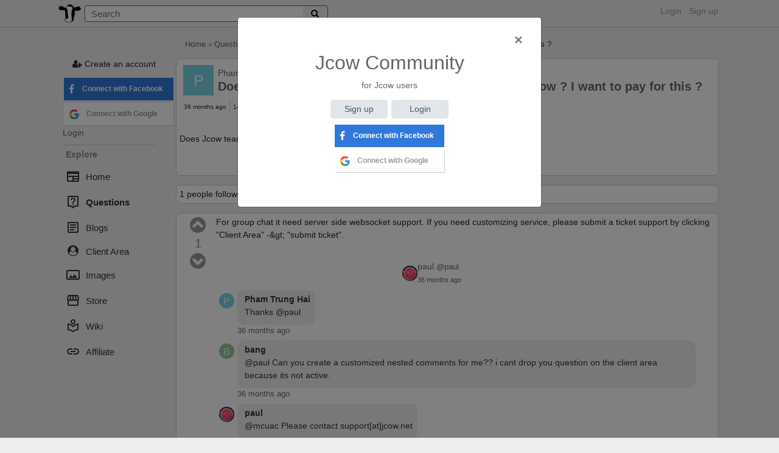

--- FILE ---
content_type: text/html; charset=UTF-8
request_url: https://community.jcow.net/questions/viewstory/2881
body_size: 5465
content:
<!DOCTYPE html PUBLIC "-//W3C//DTD XHTML 1.0 Strict//EN" "http://www.w3.org/TR/xhtml1/DTD/xhtml1-strict.dtd">
<html xmlns="http://www.w3.org/1999/xhtml" xml:lang="en" lang="en">

<head>
    <meta http-equiv="content-type" content="text/html; charset=UTF-8">
    <meta name="Generator" content="Powered by Jcow" />
    <meta name="viewport" content="width=device-width, initial-scale=1">

    <meta name="Generator" content="Jcow Social Networking Software. 16.0" />    <link rel="shortcut icon" href="https://community.jcow.net/themes/gray/ico.gif" type="image/x-icon" />

    
	<base href="https://community.jcow.net/" />
	<script type="text/javascript">
            var timerStart = Date.now();
    </script>
	<script type="text/javascript" src="https://ajax.googleapis.com/ajax/libs/jquery/1.12.4/jquery.min.js"></script>
	<script type="text/javascript" src="https://community.jcow.net/static/common.js?v=0502"></script>
	<script type="text/javascript" src="https://cdn.jsdelivr.net/npm/autosize@4.0.1/dist/autosize.min.js"></script>
	
<link href="https://cdnjs.cloudflare.com/ajax/libs/video.js/7.4.1/alt/video-js-cdn.min.css" rel="stylesheet">
<script src="https://cdnjs.cloudflare.com/ajax/libs/video.js/7.4.1/alt/video.core.js"></script>
<link href="https://code.jquery.com/ui/1.11.3/themes/smoothness/jquery-ui.css" rel="stylesheet" type="text/css"/>
<link href="https://cdn.quilljs.com/1.3.6/quill.snow.css" rel="stylesheet">
<link href="https://maxcdn.bootstrapcdn.com/font-awesome/4.7.0/css/font-awesome.min.css" rel="stylesheet" />

<link href="https://fonts.googleapis.com/css?family=Material+Icons|Material+Icons+Outlined" rel="stylesheet">

<link rel="stylesheet" href="https://cdnjs.cloudflare.com/ajax/libs/magnific-popup.js/1.1.0/magnific-popup.min.css">
<script src="https://www.google.com/jsapi"></script>
<link rel="stylesheet" href="https://maxcdn.bootstrapcdn.com/bootstrap/4.5.2/css/bootstrap.min.css">
<link rel="stylesheet" href="https://cdn.jsdelivr.net/npm/bootstrap-select@1.13.18/dist/css/bootstrap-select.min.css">
<script src="https://cdn.jsdelivr.net/npm/popper.js@1.16.1/dist/umd/popper.min.js"></script>
<script src="https://maxcdn.bootstrapcdn.com/bootstrap/4.5.2/js/bootstrap.min.js"></script>

<script src="https://cdnjs.cloudflare.com/ajax/libs/magnific-popup.js/1.1.0/jquery.magnific-popup.min.js"></script>
<script src="https://cdn.jsdelivr.net/bootstrap.filestyle/1.1.0/js/bootstrap-filestyle.min.js"></script>
<script src="https://cdn.jsdelivr.net/npm/bootstrap-select@1.13.18/dist/js/bootstrap-select.min.js"></script>

<script src="https://cdn.quilljs.com/1.3.6/quill.js"></script>
<script src="https://unpkg.com/quill-image-uploader@1.2.1/dist/quill.imageUploader.min.js"></script>

<script type="module">
import { EmojiButton } from "./static/emoji-buttons.js";
const picker = new EmojiButton();
var target_textarea;
picker.on("emoji", selection => {
  target_textarea.val(target_textarea.val() + selection.emoji);
  console.log(selection.emoji);
  setTimeout(function() { target_textarea.focus(); }, 100);
  return false;
});
$(document).on("click",".emoji-trigger",function() {
	target_textarea = $(this).closest(".block_content").find(".emoji_text");
	picker.togglePicker(this);
	});
</script>
<script>
Quill.register("modules/imageUploader", ImageUploader);

		
			$hidemenu = false;
			$theme_layout = 3;
		
		previewlink = true;
</script>
<script src="//ajax.googleapis.com/ajax/libs/jqueryui/1.11.3/jquery-ui.min.js"></script>
<script src="//cdn.jsdelivr.net/masonry/4.1.0/masonry.pkgd.min.js"></script>

<script type="text/javascript" src="//cdn.jsdelivr.net/jquery.form/3.51/jquery.form.min.js"></script>
        

			<script>
			$baseurl = "https://community.jcow.net";
			$ubase = "https://community.jcow.net/";
			$images_enabled = true;
			$max_photo_size = 20;
			$max_video_size = 100;
			$(document).ready( function(){


	});		
		</script>    <style type="text/css" media="all">
        @import "https://community.jcow.net/static/style.css?v=16.0";
    </style>

    <style type="text/css" media="all">
        @import "https://community.jcow.net/themes/gray/page.css";
    </style>
    <title>Does Jcow team plan to  make  group chat module for jcow ? I want to pay for this ? - Jcow Community</title>
        <meta name="keywords" content="php social networking script" /><style>
	body {
		padding-top: 40px;
	}
	#jcow_primary_menubar_box {
		z-index:10;
		position: fixed;
		top:0;
	}
	</style>
</head>

<body>
    
    <div id="jcow_primary_menubar_box">
        <div id="jcow_primary_menubar">
            <div id="jcow_top_left">
                <span id="jcow_primary_logo"><a href="https://community.jcow.net"><img src="https://community.jcow.net/themes/gray/logo.png" style="height:32px;width:auto" /></a></span>
                <span id="jcow_sec_menu"><a href="#" id="show_jcow_app_menu"><i class="fa fa-bars"></i></a></span>            </div>

            <div id="jcow_primary_menu">
                <div style="position:relative;width:400px">
                    <form action="https://community.jcow.net/search/listing" method="post">
                        <input id="search_box" name="title" placeholder="Search" />
                        <button id="search_btn"><i class="fa fa-search"></i></button>
                    </form>
                </div>
            </div>



            <div id="jcow_user_panel">
                
	<a href="https://community.jcow.net/member/login"  >Login</a> &nbsp;&nbsp;&nbsp; <a href="https://community.jcow.net/member/signup"  >Sign up</a>
	            </div>
        </div>
    </div>





    <!-- #################### structure ################## -->

    <div id="wallpaper" style="width:100%;height:100%;overflow:hidden">
                <div id="jcow_main_box">
            <div style="width:190px;height:1px"></div><div id="jcow_app_menu"">
	<div style="padding:30px 10px">
								
			<div style="padding:5px 0">
			<a href="https://community.jcow.net/member/signup" class="btn btn-sm btn-default" style="width:100%"><i class="fa fa-user-plus"></i> Create an account</a>
			</div><a href="https://community.jcow.net/fblogin" class="signwith-fb"><i class="fa fa-lg fa-facebook"></i> <span>Connect with Facebook</span></a><a href="https://community.jcow.net/jcowoauth/google" class="signwith-google"><img src="https://community.jcow.net/files/common_css/g-logo.png" /> <span>Connect with Google</span></a><a href="https://community.jcow.net/member/login">Login</a>
	<div id="jcow_app_links">
	<div class="jcow_app_menu_title">Explore</div>
	<div><a href="https://community.jcow.net/feed"  class="menugen" ><span class="app_icon" ><span class="material-icons-outlined">newspaper</span></span>Home</a></div><div>
				<a href="https://community.jcow.net/questions"  class="menuon" ><span class="app_icon" ><span class="material-icons-outlined">live_help</span></span>Questions</a>
				</div><div>
				<a href="https://community.jcow.net/blogs"  class="menugen" ><span class="app_icon" ><span class="material-icons-outlined">article</span></span>Blogs</a>
				</div><div>
				<a href="https://community.jcow.net/clientarea"  class="menugen" ><span class="app_icon" ><i class="fa fa-user-circle"></i></span>Client Area</a>
				</div><div>
				<a href="https://community.jcow.net/images"  class="menugen" ><span class="app_icon" ><span class="material-icons-outlined">panorama</span></span>Images</a>
				</div><div>
				<a href="https://community.jcow.net/store"  class="menugen" ><span class="app_icon" ><span class="material-icons-outlined">storefront</span></span>Store</a>
				</div><div>
				<a href="https://community.jcow.net/wiki"  class="menugen" ><span class="app_icon" ><span class="material-icons-outlined">local_library</span></span>Wiki</a>
				</div><div>
				<a href="https://community.jcow.net/jcowaffiliate"  class="menugen" ><span class="app_icon" ><span class="material-icons-outlined">link</span></span>Affiliate</a>
				</div></div></div></div>
            <div id="jcow_main">
                <div id="topbar_box">
                    <div id="jcow_topbar">
                                            </div>
                </div>

                <div id="nav"><a href="https://community.jcow.net"  >Home</a> <span class="sub">&gt;</span> <a href="https://community.jcow.net/questions"  >Questions</a> <span class="sub">&gt;</span> Does Jcow team plan to  make  group chat module for jcow ? I want to pay for this ?</div><div id="jcow_app_container">
		<div id="jcow_content"><div class="block "><div class="block_content"><style type="text/css" media="all">@import "https://community.jcow.net/modules/questions/style.css";</style>
			<table>
		<tr><td width="60">
		<div class="gallery_img gbox_0"><span class="">P</span></div></td>
		<td align="left">
		<a href="https://community.jcow.net/u/haipt">Pham Trung Hai <span class="sub">(@haipt)</sub></a>
		<div style="font-size:20px;font-weight:bold"><a href="https://community.jcow.net/questions/viewstory/2881">
			Does Jcow team plan to  make  group chat module for jcow ? I want to pay for this ?
			</a></div>
		</td></tr>
		</table>
		<div class="tab_things"><div class="tab_thing">36 months ago</div><div class="tab_thing">1465 Views</div></div><input type="hidden" value="2881" name="story_id" id="story_id" /><div id="ad_block_content_top"></div><script>
			$(function() {
				setTimeout( function(){ 
			    $("#signupform_msg").hide();
				$("#signupform").modal("show");
			  }  , 1000 );
			});
			</script><div class="story_content"><p>Does Jcow team plan to make group chat module for jcow ? I want to pay for this ?</p></div><div id="sp_block_content_bottom"></div><script>
				$(document).ready( function(){
					$("#add_to_favorite").click(function() {
						$("#add_to_favorite").replaceWith("<img id='add_to_favorite' src='https://community.jcow.net/files/loading.gif' width=16 height=16 />");
						$.post("https://community.jcow.net/index.php?p=jquery/favoriteadd",{sid:$("#story_id").val()},function(data) {
							$("#add_to_favorite").replaceWith(data);
						},'html');
					});
			});
			</script>
			<table border="0"><tr></tr></table>
		<div class="jcow_comment_box">
		
			<input type="hidden" name="wall_id" value="43258" />
			<div></div>
		</div></div>
			</div><div class="block "><div class="block_content"><div>1 people followed this question</div></div>
			</div><div class="block "><div class="block_content">
		<script>
		$(document).ready( function(){
			$(".question_voteup_live").click(function() {
				if ($(this).hasClass("question_voteup_live")) {
					$(this).parent().find(".question_voteup_live").removeClass("question_voteup_live");
					$(this).parent().find(".question_votedown_live").removeClass("question_votedown_live");
					stream_id = $(this).attr("stream_id");
					cbox = $(this).parent().find(".question_vote");
					cbox.html("<img src=\"https://community.jcow.net/files/loading.gif\" />loading");
					$.post("https://community.jcow.net/index.php?p=questions/voteup",
					{target_id:stream_id},
					  function(data){
						cbox.html(data);
						},"html"
					);
				}
			});
			$(".question_votedown_live").click(function() {
				if ($(this).hasClass("question_votedown_live")) {
					$(this).parent().find(".question_voteup_live").removeClass("question_voteup_live");
					$(this).parent().find(".question_votedown_live").removeClass("question_votedown_live");
					stream_id = $(this).attr("stream_id");
					cbox = $(this).parent().find(".question_vote");
					cbox.html("<img src=\"https://community.jcow.net/files/loading.gif\" />loading");
					$.post("https://community.jcow.net/index.php?p=questions/votedown",
					{target_id:stream_id},
					  function(data){
						cbox.html(data);
						},"html"
					);
				}
			});
		});
		</script>
		<div style="display:flex;flex-direction:row"><div style="width:60px;display:flex;flex-direction:column;">
							<div class="question_voteup " stream_id="43259">
							<i class="fa fa-chevron-circle-up"></i></div>
							<div class="question_vote">1</div>
							<div class="question_votedown " stream_id="43259">
							<i class="fa fa-chevron-circle-down"></i></div>
							</div><div style="flex:1"><p>For group chat it need server side websocket support. If you need customizing service, please submit a ticket support by clicking &quot;Client Area&quot; -&amp;gt; &quot;submit ticket&quot;.</p>
				<div style="margin:30px 0 0 300px">
				<table width="100%">
				<tr><td width="30">
				<img  width="25" height=auto  src="uploads/avatars/201407/16_27_1m07j.jpg" class="avatar"  /></td>
				<td align="left"><a href="https://community.jcow.net/u/paul"  rel="nofollow"  >paul</a> <span class="sub">@paul</span> 
				<div class="sub">36 months ago </div>
				</td>
				</tr>
				</table>
				</div>
	<div class="user_comment">
		<div class="comment_avatar"><a  href="https://community.jcow.net/u/haipt"><div class="gallery_img gbox_0 gi_sm "><span class="">P</span></div></a></div>
		<div style="display:flex;flex:1;flex-direction:column;align-items:flex-start">
			<div style="position:relative">
				<div class="comment_content color_div1">
					<div><span class="comment_uname"><a href="https://community.jcow.net/u/haipt"  rel="nofollow"  >Pham Trung Hai</a></span></div>
					
					Thanks <a href="https://community.jcow.net/u/paul" rel="nofollow">@paul</a>
				</div>
				
			</div>
			<div class="comment_react"> <span class="sub">36 months ago</span></div>
		</div>
		<div style="width:32px;">
			<div class="comment_manage">
				<div >
						<a href="#" class="jcow-btn jcow-btn-sm jcow-btn-plain" data-toggle="dropdown" role="button" aria-haspopup="true" aria-expanded="false" ><i class="fa fa-ellipsis-h"></i> </a>
						<div class="dropdown-menu dropdown-menu-right">
						<div style="display:flex;flex-direction:column;"><a class="jcow-btn jcow-btn-plain" href="https://community.jcow.net/report?url=https%3A%2F%2Fcommunity.jcow.net%2Ffeed%2Fview%2F43260">Report</a></div>
						</div>
					</div>
					
			</div>
		</div>
	</div>

	
	<div class="user_comment">
		<div class="comment_avatar"><a  href="https://community.jcow.net/u/mcuac"><div class="gallery_img gbox_4 gi_sm "><span class="">B</span></div></a></div>
		<div style="display:flex;flex:1;flex-direction:column;align-items:flex-start">
			<div style="position:relative">
				<div class="comment_content color_div1">
					<div><span class="comment_uname"><a href="https://community.jcow.net/u/mcuac"  rel="nofollow"  >bang</a></span></div>
					
					<a href="https://community.jcow.net/u/paul" rel="nofollow">@paul</a> Can you create a customized nested comments for me?? i cant drop you question on the client area because its not active.
				</div>
				
			</div>
			<div class="comment_react"> <span class="sub">36 months ago</span></div>
		</div>
		<div style="width:32px;">
			<div class="comment_manage">
				<div >
						<a href="#" class="jcow-btn jcow-btn-sm jcow-btn-plain" data-toggle="dropdown" role="button" aria-haspopup="true" aria-expanded="false" ><i class="fa fa-ellipsis-h"></i> </a>
						<div class="dropdown-menu dropdown-menu-right">
						<div style="display:flex;flex-direction:column;"><a class="jcow-btn jcow-btn-plain" href="https://community.jcow.net/report?url=https%3A%2F%2Fcommunity.jcow.net%2Ffeed%2Fview%2F43263">Report</a></div>
						</div>
					</div>
					
			</div>
		</div>
	</div>

	
	<div class="user_comment">
		<div class="comment_avatar"><img  width="25" height=auto  src="uploads/avatars/201407/16_27_1m07j.jpg" class="avatar"  /></div>
		<div style="display:flex;flex:1;flex-direction:column;align-items:flex-start">
			<div style="position:relative">
				<div class="comment_content color_div1">
					<div><span class="comment_uname"><a href="https://community.jcow.net/u/paul"  rel="nofollow"  >paul</a></span></div>
					
					<a href="https://community.jcow.net/u/mcuac" rel="nofollow">@mcuac</a> Please contact support[at]jcow.net
				</div>
				
			</div>
			<div class="comment_react"> <span class="sub">36 months ago</span></div>
		</div>
		<div style="width:32px;">
			<div class="comment_manage">
				<div >
						<a href="#" class="jcow-btn jcow-btn-sm jcow-btn-plain" data-toggle="dropdown" role="button" aria-haspopup="true" aria-expanded="false" ><i class="fa fa-ellipsis-h"></i> </a>
						<div class="dropdown-menu dropdown-menu-right">
						<div style="display:flex;flex-direction:column;"><a class="jcow-btn jcow-btn-plain" href="https://community.jcow.net/report?url=https%3A%2F%2Fcommunity.jcow.net%2Ffeed%2Fview%2F43264">Report</a></div>
						</div>
					</div>
					
			</div>
		</div>
	</div>

	
		<div class="jcow_comment_box">
		
			<input type="hidden" name="wall_id" value="43259" />
			<div></div>
		</div></div></div></div>
			</div><div class="block "><div class="block_content">
			<a href="https://community.jcow.net/login"  >Login to answer</a></div>
			</div></div><div id="notificationbox" style="display:none;"></div>
	<div id="overlay" style="display:none"><div style="margin-top:20%"><i class="fa fa-spinner fa-pulse fa-3x fa-fw"></i></div></div>
	</div><!-- end of jcow_app_container -->
		<!-- app info
		app platform: Jcow social network software
		app name: Questions
		-->
		

            </div><!-- end jcow_application -->
        </div><!-- end jcow_application_box -->
    </div><!-- end wallpaper -->
    <div id="footer">
        <div>
            <div id="footer_pages"><a href="https://community.jcow.net/go/Jcow_Home"  >Jcow Home</a> | <a href="https://community.jcow.net/go/Contact"  >Contact</a></div>
                    </div>
        <div class="modal fade" id="signupform" tabindex="-1" role="dialog" >
		  <div class="modal-dialog" role="document">
		  <div class="modal-content" style="text-align:center;padding-top:25px">
		  <div style="height:30px;padding-right:30px;">
	  <button type="button" class="close" data-dismiss="modal" aria-label="Close"><span aria-hidden="true">&times;</span></button>
	  </div>
		  <div id="signupform_msg" class="notice">You need to login to do this</div>
		  <h2>Jcow Community</h2>
		  <div>for Jcow users</div>
		  
		  <div style="width:200px;margin:5px auto">
		  	<div style="padding:5px 0;display:flex">
		  	<a href="https://community.jcow.net/member/signup" style="width:100%" class="jcow-btn jcow-btn-default">Sign up</a>
		  	<a href="https://community.jcow.net/member/login" style="width:100%" class="jcow-btn jcow-btn-default">Login</a>
		  	</div>
		  <a href="https://community.jcow.net/fblogin" class="signwith-fb"><i class="fa fa-lg fa-facebook"></i> <span>Connect with Facebook</span></a><a href="https://community.jcow.net/jcowoauth/google" class="signwith-google"><img src="https://community.jcow.net/files/common_css/g-logo.png" /> <span>Connect with Google</span></a>
		  </div>

		  <div style="height:50px"></div>
				</div>
		  </div>
		</div><div id="fb-root"></div>
<script>(function(d, s, id) {
  var js, fjs = d.getElementsByTagName(s)[0];
  if (d.getElementById(id)) return;
  js = d.createElement(s); js.id = id;
  js.src = "//connect.facebook.net/en_US/all.js#xfbml=1&appId=181931725246589";
  fjs.parentNode.insertBefore(js, fjs);
}(document, 'script', 'facebook-jssdk'));</script>
<div style="height:50px;">


<div style="float:right;margin:5px;padding-top:2px;">
<a href="https://twitter.com/jcownet" class="twitter-follow-button" data-show-count="true" data-show-screen-name="false">Follow @jcownet</a>
<script>!function(d,s,id){var js,fjs=d.getElementsByTagName(s)[0],p=/^http:/.test(d.location)?'http':'https';if(!d.getElementById(id)){js=d.createElement(s);js.id=id;js.src=p+'://platform.twitter.com/widgets.js';fjs.parentNode.insertBefore(js,fjs);}}(document, 'script', 'twitter-wjs');</script>
</div>
<div style="float:right;margin:5px">
<div class="fb-like" data-href="https://www.facebook.com/pages/Jcow-social-networking-software/121767397849931" data-send="false" data-layout="button_count" data-width="150" data-show-faces="false"></div>
</div>


</div>


&copy Jcow!<br /><script type="text/javascript">

  var _gaq = _gaq || [];
  _gaq.push(['_setAccount', 'UA-436017-16']);
  _gaq.push(['_trackPageview']);

  (function() {
    var ga = document.createElement('script'); ga.type = 'text/javascript'; ga.async = true;
    ga.src = ('https:' == document.location.protocol ? 'https://ssl' : 'http://www') + '.google-analytics.com/ga.js';
    var s = document.getElementsByTagName('script')[0]; s.parentNode.insertBefore(ga, s);
  })();

</script><div id="chatModal" class="modal fade" tabindex="-1" role="dialog" aria-labelledby="dmodal_title">
	<div class="modal-dialog" role="document" style="width:100%">
		<div class="modal-content">
			<div class="modal-header">
			<div><button type="button" class="close" data-dismiss="modal" aria-label="Close"><span aria-hidden="true">&times;</span></button></div>
			<h4 class="modal-title" id="dmodal_title"></h4>
			</div>
			
				<div id="chatlist"></div>
				<div id="chatbox">
					<div id="chatopt">
					<textarea id="msgcontent" placeholder="Text message" maxlength="140"></textarea><button class="btn btn-default" uid="0" id="msgsend"><i class="fa fa-send"></i></button>
					</div>
				<div id="chatloading"></div>
				</div>
			
		</div>
	</div>
</div>

<div id="shareModal" class="modal fade" tabindex="-1" role="dialog" aria-labelledby="dmodal_title">
	<div class="modal-dialog" role="document">
		<div class="modal-content" id="share_content">
		</div>
	</div>
</div>
        <br /><br />

        <!-- YOU ARE NOT ALLOWED TO REMOVE jcow_attribution() WITHOUT A BRANDING REMOVAL LICENSE -->
        
    </div>


<script defer src="https://static.cloudflareinsights.com/beacon.min.js/vcd15cbe7772f49c399c6a5babf22c1241717689176015" integrity="sha512-ZpsOmlRQV6y907TI0dKBHq9Md29nnaEIPlkf84rnaERnq6zvWvPUqr2ft8M1aS28oN72PdrCzSjY4U6VaAw1EQ==" data-cf-beacon='{"version":"2024.11.0","token":"099d03ef69d64f49a7cc07ce260bf8da","r":1,"server_timing":{"name":{"cfCacheStatus":true,"cfEdge":true,"cfExtPri":true,"cfL4":true,"cfOrigin":true,"cfSpeedBrain":true},"location_startswith":null}}' crossorigin="anonymous"></script>
</body>

</html>

--- FILE ---
content_type: text/css
request_url: https://community.jcow.net/static/style.css?v=16.0
body_size: 9967
content:
:root {
    --color-text1: #0084B4;
    --color-text-sub: #b3b8bd;
}

body {
    font-size: 14px;
    font-family: Helvetica, tahoma, verdana, arial, sans-serif;
    text-align: center;
    margin: 0;
    text-align: center;
    line-height: 150%;
}


img {
    border: 0;
}

.ql-editor {
    min-height: 300px;
}

.ql-snow.ql-toolbar button svg,
.ql-snow .ql-toolbar button svg {
    height: 120%;
}

.ql-snow.ql-toolbar button,
.ql-snow .ql-toolbar button {
    width: 35px;
}

blockquote {
    margin-left: 10px;
    padding: 5px;
    border-left: #ccc 5px solid;
}

.jcow-column {
    display: flex;
    flex-direction: column;
}

.jcow-row {
    display: flex;
    flex-direction: row;
}

.jcow-text {
    margin: 5px;
}

.jcow-text-small {
    font-size: 0.8em;
}

.jcow-text-note {
    color: green;
    font-size: 0.9em;
    font-style: italic;
}

.jcow-gallery {
    display: flex;
    justify-content: row;
}

.jcow-gallery a {
    ;
}

.jcow-gallery-n3 a img {}

.ql-snow .ql-editor h1 {
    font-size: 35px;
}

.ql-snow .ql-editor h2 {
    font-size: 30px;
}

.ql-snow .ql-editor h3 {
    font-size: 28px;
}

.ql-snow .ql-editor h4 {
    font-size: 25px;
}

.jcow-btn {
    display: inline-flex;
    white-space: nowrap;
    padding: 5px 15px;
    align-items: center;
    justify-content: center;
    border-radius: 5px;
    margin: 3px;
    border: none;
    font-size: 14px;
}

.jcow-btn-sm {
    padding: 1px 5px;
    font-size: 13px;
}

.jcow-btn-default {
    background: #e1e6eb;
    color: #4b5563;
}

.jcow-btn-default:visited {
    color: #4b5563;
}

.jcow-btn-default:hover {
    background: #d5d8db;
}

.jcow-btn-dark {
    background: #4797ed;
    color: white;
}

.jcow-btn-dark:hover {
    background: #3d86d4;
}

.jcow-btn-plain {
    background: none;
}

.jcow-btn-plain:hover {
    background: #ebeef2;
    color: #333;
}

.jcow-btn-disabled {
    opacity: 0.5;
}

.grow {
    flex: 1;
}

.fafont {
    font-family: FontAwesome
}


a {
    text-decoration: none;
}

a:hover {
    text-decoration: none;
}

a.link {
    color: var(--color-text1);
}

a.link:hover {
    text-decoration: none;
    color: #005A7A;
}


.sub {
    font-size: 11px;
    opacity: 0.7;
}

.sub a:hover {
    color: blue;
}

dl .thumb {
    width: 200px;
    background: green;
    overflow: hidden;
    float: right;
}

fieldset {
    width: auto;
    margin-bottom: 20px;
    padding: 5px;
    border: 1px dashed #999;
}

legend {
    padding: 1px 3px;
}

.quote {
    padding: 10px;
    border: #cccccc 1px solid;
    border-radius: 5px;
}

.signwith-google {
    display: inline-block;
    background: white;
    padding: 8px;
    font-size: 12px;
    color: #999;
    font-weight: bold;
    min-width: 180px;
    box-shadow: 1px 1px #ccc;
    text-align: left;
    margin: 2px;
}

.signwith-google img {
    width: 18px;
    height: 18px;
}

.signwith-google span {
    display: inline-block;
    margin-left: 8px;
    width: 100px;
    white-space: nowrap;
}

.signwith-fb {
    display: inline-block;
    background: #3078db;
    padding: 8px;
    font-size: 12px;
    color: #999;
    font-weight: bold;
    min-width: 180px;
    text-align: left;
    margin: 2px;
}

.signwith-fb i {
    color: white;
}

.signwith-fb span {
    display: inline-block;
    margin-left: 10px;
    width: 100px;
    white-space: nowrap;
    color: white;
}

#jcow_primary_menubar_box {
    width: 100%;
    height: 45px;
}

#jcow_top_menu {
    max-width: 1090px;
    margin: 0 auto;
    padding: 3px 0;
    display: flex;
    flex-wrap: wrap;
}

#jcow_top_menu a {
    padding: 2px 5px 2px 3px;
    margin: 2px 8px;
    font-size: 13px;
    border-radius: 3px;
}

#jcow_top_logo {
    display: inline-block;
    vertical-align: bottom;
}

#jcow_top_logo img {
    max-height: 43px;
    width: auto;
}

#jcow_top_left {
    float: left;
}

#jcow_primary_menu {
    float: left;
    padding: 2px 0 0 3px;
    width: 700px;
}

#jcow_user_panel {
    float: right;
    display: flex;
    justify-content: flex-end;
    padding-top: 2px;
    color: #cccccc;
    width: 250px;
    padding-right: 5px;
}

#jcow_primary_dropdown {
    display: inline-block;
    vertical-align: middle;
    height: 34px;
}

.top_icon {
    display: flex;
    background: #e6e6e6;
    width: 32px;
    height: 32px;
    border-radius: 16px;
    align-items: center;
    justify-content: center;
    margin: 0 4px;
    vertical-align: bottom;
    position: relative;
}

.top_icon:hover {
    background: #dbdbdb;
}

.comment_manage {
    display: none;
}

.user_comment:hover .comment_manage {
    display: block;
}

.react_btns {
    font-size: 15px;
    display: flex;
    flex-direction: row;
    justify-content: space-between;
    margin-top: 3px;
    padding: 5px;
    border-width: 1px 0 1px 0;
}

.like_emoji_btn_div {
    position: relative;
}

.like_emoji_pop_react {
    padding: 10px;
    display: flex;
}

.like_emoji_pop_react_item {
    cursor: pointer;
    padding: 5px 10px;
    font-weight: bold;
    color: #666;
}

.display_like_emojis {
    display: flex;
    padding-left: 10px;
    align-items: center;
    cursor: pointer;
}

.display_like_emojis span {
    display: block;
    padding-left: 5px;
    font-size: 15px;
}

.display_like_emojis div {
    border: 2px solid white;
    border-radius: 15px;
    margin-left: -5px;
}

.display_like_emojis div img {
    width: 20px;
    height: auto;
}

.display_like_emojis_small div {
    display: flex;
}

.display_like_emojis_small div img {
    width: 15px;
    height: auto;
}

.like_emoji_btns {
    display: none;
    align-items:
        flex-end;
    position: absolute;
    bottom: 0px;
    left: 0px;
    background-color: white;
    border: #999 1px solid;
    border-radius: 25px;
    height: 45px;
    padding: 2px;
    opacity: 0;
}


.like_emoji_btn {
    display: flex;
    flex-direction: column;
    width: 45px;
}

.like_emoji_btn span {
    display: none;
    background: #333;
    text-align: center;
    color: white;
    border-radius: 15px;
}

.like_emoji_btn_react:hover span {
    display: block;
    margin-bottom: 8px;
}

.like_emoji_btn img {
    cursor: pointer;
    width: 40px;
    height: 40px;
    transition: transform .2s;
}

.like_emoji_btn_react img:hover {
    transform: scale(1.25);
}

.like_btn span {
    display: block;
    padding-left: 5px;
}

.like_text_like {
    color: #3a8bd6;
}

.like_text_love {
    color: #bf2493;
}

.like_text_haha {
    color: #eb9e1a;
}

.like_text_wow {
    color: #eb9e1a;
}

.like_text_sad {
    color: #eb9e1a;
}

.like_text_angry {
    color: #ed2b2b;
}

/* ################### SUB MENU #################### */
#sub_menu ul {
    margin: 5px 0;
    padding: 0;
}

#sub_menu li {
    list-style: none;
    padding: 0;
    margin: 0;
}

#sub_menu li a {
    display: block;
    padding: 3px 5px;
    border-bottom: #CCC 1px dotted;
}

#sub_menu li.on a {
    font-weight: bold;
}

.chat_msg {
    margin: 10px;
    padding: 10px 18px;
    position: relative;
    vertical-align: top;
    text-align: left;
    word-wrap: break-word;
}

.chat_me {
    border-radius: 18px 10px 10px 18px;
    margin-left: 20%;
    color: white;
    background: #2C92C9;
}

.chat_me:after,
.chat_me:before {
    left: 100%;
    bottom: 7px;
    border: solid transparent;
    content: " ";
    height: 0;
    width: 0;
    position: absolute;
    pointer-events: none;
}

.chat_me:after {
    border-left-color: #2C92C9;
    border-width: 10px;
    margin-top: -10px;
}

.chat_u {
    border-radius: 8px 18px 18px 8px;
    margin-right: 20%;
    color: #333;
    background: #eee;
}

.chat_u:after,
.chat_u:before {
    right: 100%;
    bottom: 7px;
    border: solid transparent;
    content: " ";
    height: 0;
    width: 0;
    position: absolute;
    pointer-events: none;
}

.chat_u:after {
    border-right-color: #eee;
    border-width: 10px;
    margin-top: -10px;
}

#msgcontent {
    border: #ccc 1px solid;
    padding: 5px;
    width: 80%;
}

#chatlist {
    overflow: hidden;
    overflow-y: scroll;
}

/* ################### BOTTOM #################### */
#bottom {
    margin: 10px auto 0 auto;
    padding: 80px 10px 20px 10px;
    text-align: right;
    width: 750px;
    clear: both;
}


span.sub {
    font-size: 0.9em;
}



.story_content {
    padding: 10px 0 20px 0;
    margin-top: 20px;
}

.post {
    width: 100%;
    margin-bottom: 10px;
    overflow: hidden;
}

.post_author {
    width: 90px;
    text-align: left;
    float: left;
    overflow: hidden;
}

.post_content {
    margin-left: 0 !important;
    margin-left: 90px;
    padding: 5px;
    border: #eeeeee 1px solid;
    overflow: hidden;
}

.post_content .tab_things {
    border-left: #ccc 1px solid;
}

#rate_result {
    background: #FFFFCC;
    border: #FFCCFF 1px solid;
    padding: 2px;
}

#votes {
    font-size: 1.5em;
}

/* ############################## FORM ############################## */



form p span {
    font-size: 0.9em;
}

form p span.des {
    display: block;
}

form p {
    text-align: left;
    display: block;
    padding-left: 20px;
    margin-bottom: 15px;
    margin-top: 5px;
}




/* 3 columns */



input.required {
    background: #FBFBE3;
}

/* ############################## BLOCKS ############################## */

#content .block {
    background: #eee;
}

#column2 .block_content {
    background: white;
}

/* ############################## COLUMNS ############################## */
#column1 {
    width: 200px;
    float: left;
}

#column2 {
    width: 470px;
    float: right;
}

/* ############################## Listings/ Lines ############################## */
.summary {
    color: #999999;
}

.story {
    display: block;
    overflow: hidden;
    padding: 10px 0 10px 10px;
    border-bottom: #E1E1E1 1px solid;
    margin-bottom: 20px;
    clear: both;
}

.story_header {
    font-size: 1.5em;
}

.tab_things {
    font-size: 10px;
    padding: 2px;
    overflow: hidden;
}

.tab_thing {
    width: auto;
    float: left;
    padding-left: 5px;
    padding-right: 5px;
    border-right: #ccc 1px solid;
}

.story .content {
    padding: 3px 0;
}

.thumb {
    width: auto;
    margin-right: 5px;
    box-shadow: 0 1px 2px rgba(34, 25, 25, 0.4);
    padding: 2px;
    background: white;
}

.story .thumb {
    margin-right: 5px;
    float: right;
}



dl {
    display: block;
    overflow: hidden;
    padding: 10px;
    border-bottom: #E1E1E1 1px solid;
    margin-bottom: 20px;
    clear: both;
}

dt {
    font-weight: bold;
}

dd {
    display: block;
    overflow: hidden;
    margin-left: 10px;
    margin-bottom: 10px;
}

dd span {
    margin: 3px;
}

.user_post_head {
    padding: 7px 0 2px 0;
}

#pager {
    background: url("pager_icon.png") left no-repeat;
    padding: 5px 5px 5px 20px;
    border: #EEE 1px solid;
    clear: both;
    margin-top: 10px;
}

.grid-item {
    border-radius: 5px;
    box-shadow: 0 2px 9px #ccc;
    margin-bottom: 10px;
    padding: 5px 10px;
    max-width: 200px;
}

.grid-item img {
    width: 180px;
    height: auto;
}

.jcow_pager {
    padding: 2px;
    text-align: center;
}

.jcow_pager a {
    display: inline-block;
    padding: 5px 10px;
    margin: 0 10px;
    border: #ccc 1px solid;
    border-radius: 20px;
}

.group-span-filestyle .btn {
    padding: 3px 6px;
}

/* ############################## forum ############################## */
#nav {
    padding: 4px 0 7px 15px;
    margin: 0 auto 0 auto;
    font-size: 0.9em;
    text-align: left;
}

.table_simple {
    width: 100%;
    border: 0;
}

.table_simple td,
.table_simple th {
    padding: 8px;
    border-bottom: #DEDEDE 1px solid;
}

table.stories {
    border: #AABED9 1px solid;
    background: white;
    border-collapse: collapse;
    width: 100%;
}

table.stories th {
    text-align: left;
    background: white;
}

table.stories .stress {
    font-weight: bold;
}

table.stories td {
    padding: 6px;
}

tr.table_line1 {
    background: url("table_line1_bg.gif") bottom repeat-x;
    background-color: white;
}

tr.table_line1 td {
    padding: 9px 5px;
    font-weight: bold;
}

tr.table_line1 a {
    color: #2C608F;
}

tr.table_line2 {
    background-color: #F2F2F2;
}

tr.table_line2 td {
    color: #2C608F;
}

tr.table_line2 a {
    color: #2C608F;
}

tr.row1 {
    background: url("row1_bg.gif") bottom repeat-x;
    background-color: #F2F2F2;
}

tr.row1 td {
    padding-bottom: 8px;
    color: #333;
}

tr.row2 {
    background: #F2F2F2;
}

tr.row2 td {
    color: #333;
}

tr.group {
    background: #BBC9FF;
}

tr.head {
    background: #999966;
}

.votes {
    /* Poll */
    background: #4A846B;
    color: white;
    overflow: hidden;
    padding: 1px;
    font-weight: bold;
}

.signature {
    border-top: #999999 1px dashed;
}

.forum_post_title {
    display: block;
    font-weight: bold;
    margin: 3px;
}

.forum_title a {
    font-weight: bold;
}

.forum_title a:visited {
    font-weight: normal;
}

#jcow_main .post_operations ul {
    padding: 0;
    margin: 0;
}

#jcow_main .post_operations li {
    display: block;
    float: right;
    padding: 0;
}

#jcow_main .post_operations li a {
    display: block;
    background: #eee;
    border: #999999 1px solid;
    padding: 3px 5px;
    color: #666666;
    margin-right: 5px;
}

#jcow_main .post_operations li a:hover {
    background: #666666;
    color: white;
    text-decoration: none;
    border-color: #666666;
}

#jcow_side .block {
    background: white;
    padding: 10px 5px;
    margin-bottom: 15px;
    border-radius: 7px;
    border: #cdd1d0 1px solid;
    border-width: 0 1px 1px 0;
}

#jcow_content .block {
    background: white;
    padding: 1px 5px;
    margin-bottom: 15px;
    border-radius: 7px;
    border: #cdd1d0 1px solid;
    border-width: 0 1px 1px 0;
}


/* ############################## gallery ############################## */

.jcow_gallery {
    display: flex;
    flex-wrap: wrap;
}

.jcow_gallery_pin {
    max-width: 210px;
    margin: 5px;
    padding: 5px;
    display: flex;
    flex-direction: column;
    justify-content: flex-start;
}

.jcow_gallery_images {
    height: 200px;
}

.jcow_gallery_img {
    display: block;
    width: 210px;
    height: 118px;
    margin-bottom: 3px;
    border-radius: 5px;
    overflow: hidden;
}

.jcow_gallery_videos {
    height: 210px;
}

.jcow_gallery_title {
    display: block;
    max-height: 40px;
    overflow: hidden;
}

.jcow_gallery .vjs-big-play-button {
    display: none;
}


/* ############################## small avatars ############################## */
ul.small_avatars {
    display: block;
    overflow: hidden;
    padding: 0;
    margin: 0;
}

ul.small_avatars li {
    display: block;
    padding: 0;
    margin: 3px;
    float: left;
    width: 90px;
    height: 110px;
    text-align: center;
    overflow: hidden;
}

ul.small_avatars li span {
    width: 28px;
    -o-text-overflow: ellipsis;
    text-overflow: ellipsis;
    white-space: nowrap;
}

/* ############################## buttons ############################## */
ul.buttons {
    display: block;
    width: 100%;
    overflow: hidden;
    padding: 0;
    margin: 0;
    list-style: none;
}

ul.buttons li {
    display: inline-block;
    margin: 3px;
}

#jcow_main {
    text-align: left;
}

/* ############################## post ############################## */
ul.post {
    list-style: none;
    padding: 0;
    margin: 0;
}

ul.post li {
    display: block;
    padding: 13px;
    margin: 3px 0 5px 0;
}

ul.post .author {
    background: #eee;
    overflow: hidden;
    padding: 3px;
}

ul.post .author img.avatar {
    float: left;
    margin-right: 3px;
}

ul.simple_list {
    list-style: none;
    padding: 0;
    margin: 0;
}

ul.simple_list li {
    display: block;
    padding: 3px;
    margin: 3px;
    border-bottom: #ccc 1px dashed;
}

/* ############################## tab blocks ############################## */
.morestream_box {
    text-align: center;
}

.tab_block {
    border-top: #DBE0EC 1px solid;
    margin-bottom: 10px;
}

.block_title {
    padding: 5px 0 5px 3px;
    font-weight: bold;
    clear: both;
}

.block_title .sub {
    font-style: italic;
}

.block_content {
    height: 100%;
    padding: 3px 0;
    text-align: left;
}

#jcow_side .block_content {
    overflow: hidden;
}

.tab_block_left {
    width: 265px;
    float: left;
}

.tab_block_right {
    width: 265px;
    margin-left: 5px;
    float: right;
}


/* ############################## others ############################## */

.quick_add_btn {
    display: inline-block;
    padding: 1px 5px;
    margin: 2px;
}

fieldset {
    margin: 3px;
}

legend {
    background: #eeeeee;
    color: #333;
}

.user_post_1 {
    display: table;
    width: 100%;
}

.message {
    width: 80%;
    padding: 30px 10px;
    border: #AAD9AA 1px solid;
}

.message p {
    font-weight: bold;
}

.notice {
    padding: 5px 5px 5px 28px;
    border: #E3B600 1px solid;
    color: black;
    background-color: #FFF1BB;
    margin: 5px 10px 2px 3px;
}

#jcow_main .notice a,
#jcow_main .notice a:visited {
    color: #D94B00;
}


.alert {
    width: 80%;
    background: #FFF1BB;
    padding: 30px 10px;
    border: #E3B600 2px solid;
}

input.button {
    cursor: pointer;
    background: white;
    font-size: 1.5em;
    padding: 3px 20px;
    border-radius: 5px;
    border: #cccccc 1px solid;
}

input.button:hover {
    background: #eeeeee;
}

a.button {
    padding: 3px;
    margin: 3px;
}

ul a.button {
    color: #ccc;
}

.note_item {
    height: 60px;
    overflow: hidden;
    text-overflow: ellipsis;
}

/* profile menu */

.profile_menu ul {
    list-style: none;
    padding: 0 10px 0 20px;
    margin: 0px;
    overflow: hidden;
    height: 100%;
    height: 24px;
    border-bottom: #3B5998 1px solid;
}

.profile_menu li {
    float: left;
    display: block;
    text-align: center;
}

.profile_menu li a {
    display: block;
    padding: 6px;
    background: #EAEEF7;
    margin-right: 6px;
    font-weight: bold;
    border: #3B5998 1px solid;
    border-width: 1px 1px 0 1px;
}

.profile_menu li a:hover {
    background: #D7DEF0;
}

.profile_menu li a.on,
.profile_menu li a.on:hover {
    background: #3B5998;
    color: white;
}



/* section foot */
.sfoot {
    color: #ccc;
}

.shead span {
    font-size: 16px;
    font-weight: bold;
}

ul.nm {
    list-style: none;
    padding: 0;
}

ul.nm li {
    display: block;
    padding: 13px;
    margin: 3px 0 5px 0;
    border-bottom: #ccc 1px solid;
}

img.avatar {
    background: #fff;
    margin: 5px;
    border-radius: 13px;
}

.view_more {
    text-align: right;
    padding-right: 50px;
}

#my_friends_acts {
    height: 200px;
    width: 400px;
    WIDTH: 97%;
    OVERFLOW-X: auto;
    OVERFLOW: scroll;
}

#my_friends_acts li {
    display: block;
}

#my_friends_acts li:hover {
    background: #eee;
}


#executed_info {
    color: #C5C5C5;
}


#active_sidebar {
    width: 140px;
    float: left;
}

#active_sidebar .block {
    background: white;
    border-right: #eee 1px solid;
}

#main {
    width: 520px;
    float: right;
}

li.cat {
    padding: 2px;
}

li.cat:hover {
    border-bottom: #ccc 1px solid;
}

#sidebar_stories table {
    width: 100%;
    border-bottom: #eee 1px solid;
}

#sidebar_stories img {
    border: #ccc 1px solid;
}

#sidebar_stories td {
    height: 30px;
}

/* rate */
#rating_box {
    clear: both;
    width: 50%;
    padding: 5px;
    background: #eee;
}

#maincontent li {
    padding: 5px;
}

ul.float_left {
    padding: 0;
    margin: 0;
}

ul.float_left li {
    display: block;
    width: auto;
    padding: 3px;
    float: left;
    margin: 3px;
}

#powered {
    margin: 10px auto 0 auto;
    padding: 3px;
    width: 800px;
    clear: both;
    background: white;
    color: #333;
    filter: alpha(opacity=50);
    opacity: 0.5;
    -moz-opacity: 0.5;
    text-align: center;
}

#powered a,
#powered a:visited {
    color: blue;
}



/* FORM */
.fpost {
    margin: 5px 0;
    padding: 5px;
    border-radius: 5px;
    border: #cccccc 1px solid;
}

.fbutton {
    font-size: 1.2em;
}

.form_label {
    font-weight: bold;
    display: block;
}

/* group */
#group_opt ul {
    display: block;
    padding: 0;
    list-style: none;
    margin: 0;
}

#group_opt ul li a {
    display: block;
    padding: 3px;
    float: left;
    margin: 3px;
    border: #eeeeee 1px solid;
    font-size: 0.8em;
}

#main_top {
    width: 960px;
    background: white;
    height: 5px;
    filter: alpha(opacity=60);
    opacity: 0.6;
    -moz-opacity: 0.6;
    margin: 0 auto;
}

#sideb_top {}

#sideb_bottom {}

#sideb {
    padding: 5px;
}

#site_name a,
#site_name a:visited,
#site_slogan a,
#site_slogan a:visited {
    color: #236F85;
}

#member_box {
    margin-bottom: 10px;
    padding: 5px;
}

.att_box {
    padding: 5px;
    margin-left: 30px;
    border-left: #eeeeee 5px solid;
    overflow: hidden;
}

.att_des {
    font-size: 0.9em;
}

.att_des img {
    border: #ccc 1px solid;
    margin: 3px;
    float: left;
}

.att_bottom {
    font-size: 10px;
    clear: both;
}

.att_name {
    font-weight: bold;
    font-size: 0.9em;
}

#post_form {
    width: 100%;
}

#pc_form_box {
    width: 500px;
}

#post_form a,
#post_form a:visited {}

.jcow_share_box {}

.streambox_link {
    display: flex;
    align-items: center;
}

.streambox_link a {
    font-size: 12px;
    display: inline-block;
    padding: 3px 8px;
    font-weight: bold;
}

.sbl_live {
    color: var(--color-text-sub);
}

.sbl_gen {
    color: var(--color-text1);
}

.sbl_split {
    display: inline-block;
    height: 12px;
    width: 1px;
    background-color: var(--color-text-sub);
}

.tag_inline {
    color: var(--color-text1);
}

.inline_block {
    padding: 3px 5px;
}

#stream_box {
    margin-left: 60px;
}

.charsRemaining {
    color: var(--color-text-sub);
    text-align: right;
}

.jcow_share_box_avatar {
    width: 60px;
    height: 60px;
    float: left;
}

.jcow_share_box_avatar img,
.user_post_avatar img,
.story img,
.small_avatars img {
    border-radius: 2px;
}

.jcow_share_box_content {
    margin: 0 6px 0 3px;
    padding: 5px 5px 5px 0;
    border-radius: 3px;
}

.att_button {
    background: #eeeeee;
    border: white 1px solid;
    display: inline-block;
    text-align: center;
    white-space: nowrap;
    overflow: hidden !important;
    text-overflow: ellipsis;
    margin: 2px;
    padding: 2px 6px 2px 3px;
    border-radius: 2px;
    font-size: 10px;
    box-shadow: 2px 2px 2px #999999;
    min-width: 50px;
}

a.att_button span {
    color: #666;
}

.att_button_on {
    background: white;
    box-shadow: 0 0 1px #999999;
}

.att_button img {}

.att_button span {
    font-weight: bold;
    color: #333333;
    text-shadow: 1px 1px white;
}

.att_button:hover {
    background: white;
}

#stream_form {
    min-height: 90px;
}

#stream_att {
    padding-bottom: 3px;
    border-bottom: #eee 1px solid;
}

#stream_att a {
    color: black;
}

.att_submit_active {
    background: #FBA900;
    color: white;
}

.att_submit_active:hover {
    background: #EE6464;
}

.att_button:hover {
    text-decoration: none;
}

.att_button img {
    padding: 2px 1px 2px 5px;
}


.att_title {
    font-weight: bold;
}

.ferror {
    background: yellow;
    color: black;
}

img.onslide {
    padding: 5px;
    margin: 5px;
}

img.onslide:hover {
    background: #F3DDFF;
}

.user_comment {
    display: flex;
    align-items: flex-start;
    justify-content: flex-start;
    margin-top: 5px;
}

.comment_content {
    display: inline-block;
    border-radius: 10px;
    padding: 5px 8px 10px 12px;
}

.comment_react {
    display: flex;
    align-items: center;
}

.comment_react a {
    font-weight: bold;
}

.color_div1 {
    background: #edeff2;
    color: #333;
}

.color_div1 a,
.color_div1 a:visited {
    color: #333;
}

.comment_form {
    padding: 5px;
}

.user_post_right img {
    max-width: 100%;
}

.comment_form {
    padding: 5px;
}

.user_post_right img {
    max-width: 100%;
}

.moduleMid {
    overflow: hidden;
}

.stream_more {
    display: block;
    padding: 5px;
    text-align: center;
    background: #eee;
    color: #666;
}

.stream_more:hover {
    background: white;
    text-decoration: none;
}

.hr {
    margin: 5px;
    height: 1px;
    clear: both;
}

.br {
    width: 100%;
    clear: both;
    height: 10px;
}

#search_box {
    width: 100%;
    font-size: 15px;
    color: #333333;
    background-color: white;
    padding: 2px 0 2px 10px;
    margin-right: 3px;
    margin-top: 1px;
    border: #666 1px solid;
    border-radius: 3px;
}

#search_btn {
    position: absolute;
    right: 1px;
    top: 2px;
    height: 25px;
    width: 40px;
    background: #eee;
    border: none;
    border-radius: 3px;
}

.stream_quote {
    padding-left: 5px;
    margin: 5px 0 0 10px;
    border-left: #eee 3px solid;
}

.mfp-wrap {
    z-index: 2000
}

#footer {
    max-width: 960px;
    margin-left: auto;
    margin-right: auto;
    color: #666666;
    padding-bottom: 30px;
    text-align: center;
}

#footermsg {
    font-size: 0.9em;
    color: #333;
    padding: 5px;
    margin: 5px auto 20px auto;
    width: 946px;
}

#footermsg a,
#footermsg a:visited {
    color: #333;
}

img.stream_delete {
    cursor: pointer;
}

img.stream_delete:hover {
    border: #FF7575 1px solid;
}

#appframe {
    width: 100%;
}

#appcenter {
    padding-left: 5px;
    padding-right: 5px;
}

#jcow_topbar {
    max-width: 952px;
    margin: 10px auto;
}

#jcow_primary_dropdown .menuon {
    background: #eeeeee;
}

#menubar {
    padding-left: 0;
    border-right: #DCE3F1 1px solid;
}

/* ##################### STRUCTUR ################## */


#jcow_main_box {
    max-width: 1095px;
    margin: 0 auto 5px auto;
    overflow: hidden;
    margin-bottom: 60px;
    border-radius: 5px;
    padding-top: 2px;
    display: flex;
    flex-wrap: wrap;
}

#jcow_app_menu {
    min-height: 300px;
    padding-top: 13px;
    width: 190px;
    position: absolute;
    z-index: 5;
    text-align: left;
    background: #E6EAEB;
}

.jcow_app_menu_title {
    width: 90%;
    font-weight: bold;
    opacity: 0.5;
    padding: 4px 5px;
    margin-top: 10px;
    border-top: white 1px solid;
    box-shadow: 0 -1px 0 #999;
}

#h_search {
    display: none;
}



@media (max-width:1120px) {
    #jcow_app_menu {
        display: none;
        box-shadow: 5px 5px 8px #ccc;
    }

    #jcow_sec_menu {
        display: inline-block;
    }

    #h_search {
        display: flex;
    }

    #h_uname {
        display: none;
    }

    #jcow_primary_menu {
        display: none;
    }
}

@media (min-width:1121px) {
    #jcow_sec_menu {
        display: none;
    }

    #jcow_primary_menu {
        display: inline-block;
    }
}

#jcow_app_links a {
    display: flex;
    align-items: center;
    padding: 7px 5px;
    overflow: hidden;
    margin-right: 7px;
    white-space: nowrap;
    font-size: 15px;
    color: #333;
    border-radius: 10px;
}

#shortcuts_links a {
    padding: 4px 5px;
}

.app_icon {
    display: flex;
    width: 25px;
    padding: 2px;
    margin-right: 8px;
    justify-content: center;
}

.app_icon .material-icons {
    font-size: 20px;
}

.emoji-picker__wrapper {
    z-index: 999;
}

pre {
    background: #666;
    color: white;
    padding: 5px;
    border-radius: 5px
}

#jcow_app_links a i {
    font-size: 18px;
}

#jcow_app_links a:hover {
    background: #f5f5f5;
}

#jcow_app_links a.menuon {
    font-weight: bold;
}

#jcow_main {
    max-width: 898px;
    margin: 0 auto 5px auto;
    overflow: hidden;
    padding: 7px 3px;
    /*flex:1;*/
    width: 100%;
}

#maincontent {
    float: right;
    display: inline;
    padding: 10px 5px;
    margin: 0 0 20px 0px;
    text-align: left;
}

#sidebar {
    width: 212px;
    float: left;
    padding-top: 10px;
    padding-right: 5px;
    margin-left: 7px;
    text-align: left;
}

#sidebar .block {
    width: 100%;
}



/* ################### TOP #################### */

#topbar li a span {
    font-weight: normal;
}

#topbar_box {
    width: 100%;
    height: auto;
    overflow: hidden;
}

#topbar {
    width: 970px;
    margin-left: auto;
    margin-right: auto;
    text-align: left;
}

#jcow_primary_menubar {
    max-width: 1090px;
    margin-left: auto;
    margin-right: auto;
    text-align: left;
    white-space: nowrap;
    height: 45px;
    padding: 6px 0 1px 0;
}

.search_results {
    display: block;
    padding: 2px;
}

.search_results:hover {
    background: #eee;
}

#topbar ul {
    margin: 0;
    padding: 0;
}

ul.jcow_apps {
    padding: 0;
    margin: 0;
}

.jcow_apps li {
    display: block;
    list-style: none;
    margin: 1px 0 1px 0;
    font-weight: bold;
}

.jcow_apps li a {
    display: block;
    padding: 1px 0 1px 8px;
    overflow: hidden;
    font-weight: normal;
}

.jcow_apps li a:hover {
    text-decoration: none;
}

.jcow_apps li.menugen a:hover {
    background: #EDF0F8;
    color: #333;
}

.jcow_apps li.menuon a {
    background: #DCE3F1;
    font-weight: bold;
    color: #333;
}

.jcow_apps li.menuon a:hover {
    background: #DCE3F1;
    color: #333;
}

#member_box {
    padding: 3px;
    margin-bottom: 3px;
}

#login_box {
    padding: 3px;
    text-align: center;
    padding: 20px 3px;
    margin-bottom: 3px;
}

#login_box a {
    font-size: 1.2em;
    font-weight: bold;
}


#menubar_td {
    width: 180px;
}

.chatboxcontent {
    text-align: left;
}

.chatbox {
    display: block;
}

.block_box {
    text-align: right;
    padding-right: 10px;
    border-bottom: #eee 1px solid;
}

#jcow_cover_mobile {
    min-height: 200px;
    background: white;
    position: relative;
    margin-bottom: 15px;
    border-radius: 3px;
    border: #ccc 1px solid;
    border-width: 0 1px 1px 0;
}

#jcow_cover {
    position: relative;
}

#jcow_cover_avatar .gi_lg {
    border-radius: 80px;
    border: 5px white solid;
}

#jcow_cover .jcow_cover_content {
    /*min-height:350px;*/
    width: 100%;
    padding-top: 40%;
    position: relative;
}

#jcow_cover_avatar_container {
    position: absolute;
    bottom: -50px;
    width: 100%;
    height: 196px;
}

#jcow_cover #jcow_cover_avatar_box {
    margin: 0 auto;
    padding: 3px;
    position: relative;
    width: 316px;
    text-align: center;
}

#jcow_cover_secondary {
    background: white;
    padding: 50px 15px 0 15px;
}

#jcow_cover_options {
    display: flex;
    justify-content: space-between;
    flex-direction: row-reverse;
    align-items: center;
    flex-wrap: wrap;
}


#jcow_cover_avatar {
    width: 172px;
    margin: 0 auto;
}

#jcow_cover_avatar img {
    border-radius: 80px;
    border: 5px solid white;
}

#jcow_cover #jcow_page_menu {}

#jcow_cover_follow {
    display: flex;
    flex-direction: row;
    align-items: center;
}


#jcow_cover_mobile .jcow_cover_content {
    display: flex;
    flex-direction: column;
    min-height: 175px;
    padding-left: 105px;
    padding-top: 100px;
    width: 100%;
}

#jcow_cover_mobile #jcow_page_menu {
    width: 100%;
    padding: 42px 0 0 5px;
}

#jcow_page_menu a {
    display: inline-block;
    padding: 11px 10px;
    margin: 0 5px 0 2px;
    text-decoration: none;
    color: #333333;
}

#jcow_page_menu a:hover {
    color: #333333;
}

#jcow_page_menu a.tm_on {
    font-weight: bold;
    color: #DD4B39;
    border-bottom: #DD4B39 3px solid;
}


#jcow_cover_edit {
    z-index: 9;
    position: absolute;
    top: 10px;
    right: 10px;
}

#profile_pic_btn {
    color: #333;
    background: #eee;
    display: inline-block;
    border-radius: 17px;
    border: #333 1px solid;
    padding: 5px;
    position: absolute;
    top: 10px;
    right: 30%;
}


#jcow_cover_mobile #jcow_cover_avatar_box {
    padding: 3px;
    background: white;
    border: #cccccc 1px solid;
}

ul.jcow_cover_buttons {
    display: block;
    overflow: hidden;
    clear: both;
    margin: 0;
    padding: 0;
}

ul.jcow_cover_buttons li {
    display: block;
}

ul.jcow_cover_buttons li a {
    display: block;
    border-left: #eeeeee 1px solid;
    padding: 5px 10px;
    float: left;
    color: #666666;
}

#jcow_cover_name {
    display: flex;
    justify-content: center;
    font-size: 30px;
    font-weight: bold;
    text-shadow: 1px 1px #ccc;
    line-height: 1.1
}

.jcow_widgets_column {
    width: 320px;
    float: left;
    padding-bottom: 100px;
}

#footer_pages {
    border-top: #eeeeee 1px solid;
    padding: 5px 5px 5px 0;
    text-align: center;
}


.menu_block_title {
    border-top: 1px solid #ECEFF9;
    font-size: 1.2em;
    font-weight: bold;
    padding: 3px;
    color: #666666;
    margin-top: 5px;
}

a.jcow_button {
    background: #6FBD83;
    color: white;
    padding: 3px 7px;
    font-weight: normal;
    border-radius: 3px;
}

a.jcow_button:hover {
    color: white;
    text-decoration: none;
    background: #4FB368;
}

#footer_pages {
    background: #eeeeee;
    color: #999999;
}

#footer_pages a {
    color: #666666;
}

.jcow_tagmenu {
    display: flex;
    flex-wrap: wrap;
}

.jcow_tagmenu a {
    display: block;
    padding: 5px 10px;
    margin: 3px;
    background: #92a0ad;
    border-radius: 15px;
    color: white;
}

.jcow_tagmenu a.menuon {
    color: white;
    background: #333;
}

.jcow_tagmenu a:hover {
    color: white;
    background: #333;
}

a.jcow_tags {
    display: inline-block;
    padding: 2px 8px;
    margin: 3px;
    white-space: nowrap;
    background: #F2FAFF;
    color: #0084B4;
    border-radius: 3px;
    font-size: 12px;
}

.text-inline {
    display: inline-block;
    padding: 2px 4px;
    margin: 2px;
}

.user_post_h {
    clear: both;
    height: 60px;

}

.user_post_h_l {
    float: left;
    max-width: 200px;
}

.user_post_h_s {
    width: 300px;
    height: 25px;
}

.user_post_h_l a,
.user_post_h_l a:visited {
    font-weight: bold;
}

.user_post_h_l a span {
    font-weight: normal;
}

.comment_uname {
    display: flex;
    align-items: center;
}

.comment_uname a {
    font-weight: bold;
}

.user_post_h_r {
    float: right;
    font-size: 10px;
    padding-right: 10px;
}

.comment_uname span {
    font-size: 15px;
    color: #4696cf;
}

.username span {
    font-size: 20px;
    color: #4696cf;
}

#jcow_cover_name span {
    color: #4696cf;
}


#signup_request_box {
    padding: 70px 0 0 100px;
}

.signup_request_label {
    font-size: 18px;
}

.signup_request_input {
    margin-bottom: 10px;
}

.signup_request_input input {
    font-size: 18px;
    height: 22px;
    width: 300px;
}

.signup_request_input span {
    display: block;
    color: #666666;
    font-size: 11px;
}

#signup_request_submit input {
    font-size: 22px;
}

#story_quick_compose {
    margin-top: 5px;
    width: 90px;
    height: 20px;
    font-weight: bold;
    background-color: #E1F389;
    color: #333333;
    text-align: right;
    font-size: 12px;
    position: relative;
}

#story_quick_compose:after,
#story_quick_compose:before {
    border: solid transparent;
    content: ' ';
    height: 0;
    left: 100%;
    position: absolute;
    width: 0;
}

#story_quick_compose:after {
    border-width: 10px;
    border-left-color: #E1F389;
}

.general_thumbnail {
    width: 200px;
    float: left;
}

.general_thumbnail img {
    width: 190px;
    height: 130px;
    border-radius: 5px;
}

.jcow_stream_page_info {
    font-size: 11px;
    overflow: hidden;
}

.user_post_card {
    position: relative;
    background: #E6F1F6;
    border: 1px solid #C6DEEA;
    padding: 0 10px;
    margin-bottom: 10px;
    -webkit-border-radius: 7px;
    -moz-border-radius: 7px;
    border-radius: 7px;
}

.user_post_card:after,
.user_post_card:before {
    top: 100%;
    border: solid transparent;
    content: " ";
    height: 0;
    width: 0;
    position: absolute;
    pointer-events: none;
}

.user_post_card:after {
    border-color: rgba(136, 183, 213, 0);
    border-top-color: #E6F1F6;
    border-width: 10px;
    left: 60px;
    margin-left: -30px;
}

.user_post_card:before {
    border-color: rgba(194, 225, 245, 0);
    border-top-color: #C6DEEA;
    border-width: 11px;
    left: 65px;
    margin-left: -36px;
}

.story_title {
    font-size: 17px;
}

.stream_story_title {
    font-weight: bold;
    font-size: 1.2em;
}

.stream_story_box {
    max-height: 800px;
    overflow-x: hidden;
    overflow-y: auto;
}

.jcow_comment_box {
    padding: 3px;
    margin-top: 3px;
}

.user_post_avatar {
    width: 60px;
    float: left;
}

.user_post_content {
    /*max-width: 560px;*/
    max-width: 100%;
    margin: 0 auto;
}

#jcow_app_container {
    padding: 5px 0;
    overflow: hidden;
    display: flex;
    flex-wrap: wrap;
}

#jcow_side {
    width: 320px;
    margin-left: 10px;
}

#jcow_content {
    overflow: hidden;
    min-height: 500px;
    min-width: 320px;
    flex: 1;
}

.content_general {
    float: left;
    width: 620px;
}

.content_full {}

.tab_parent {
    color: #999999;
    text-align: right;
    font-size: 15px;
    font-weight: bold;
    padding-right: 20px;
}

.jcow_sidebar_links {
    list-style: none;
    padding: 0;
    margin: 0;
}

.jcow_sidebar_links li {
    display: block;
}

.jcow_sidebar_links li a {
    display: block;
    width: 48%;
    padding: 3px;
    margin: 2px;
    float: left;
}

a#status_photo_button {
    display: inline-block;
    padding: 2px 4px;
    border: #999999 1px solid;
    border-radius: 12px;
}

a#status_photo_button:hover {
    background: white;
}

.status_photo {
    border-radius: 7px;
}

#tabmenu {
    padding: 0 5px;
    background: white;
}

#tabmenu a {
    font-size: 13px;
    display: inline-block;
    padding: 2px 10px;
    position: relative;
    margin: 0 2px 0 1px;
    text-decoration: none;
    color: #999;
}

#tabmenu a:hover {
    color: #999;
}

#tabmenu a.tm_on {
    font-weight: bold;
    color: #DD4B39;
    border-bottom: #DD4B39 3px solid;
}

img {
    max-width: 100%;
    height: auto;
}

.jcow_play {
    position: relative;
    left: 120px;
    top: 60px;
    color: white;
    opacity: 0.8;
}

.morestream_button {
    display: block;
    text-align: center;
}

a.jcow_og_box {
    display: block;
    border: #E0E0E0 1px solid;
    overflow: hidden;
    color: #333333;
    text-decoration: none;
    margin: 7px;
    max-width: 90%;
}

a.jcow_og_box:hover {
    color: #333333;
    text-decoration: none;
}

.jcow_og_img {
    overflow: hidden;
}

.jcow_og_img img {
    max-width: 100%;
    height: auto;
    float: left;
    margin-right: 5px;
}

.jcow_og_title {
    font-size: 18px;
    width: 100%;
    padding: 0 5px;
}

.jcow_og_des {
    font-size: 11x;
    width: 100%;
    padding: 0 5px;
}

.jcow_og_host {
    font-size: 11px;
    color: #999999;
    padding: 0 5px;
}

button {
    background: #eeeeee;
}

#searchresultbox {
    position: static;
    background: white;
    border: 1px solid #666;
    width: 400px;
    height: auto;
    box-shadow: 1px 1px 5px #666666;
    z-index: 1000;
    padding: 5px;
}

#notificationbox {
    position: static;
    background: white;
    border: 1px solid #666;
    width: 400px;
    max-height: 600px;
    overflow-y: scroll;
    box-shadow: 1px 1px 5px #666666;
    z-index: 1000;
    padding: 5px;
}

#notificationbox:after,
#notificationbox:before {
    bottom: 100%;
    left: 80%;
    border: solid transparent;
    content: " ";
    height: 0;
    width: 0;
    position: absolute;
    pointer-events: none;
}

#notificationbox:after {
    border-color: rgba(136, 183, 213, 0);
    border-bottom-color: white;
    border-width: 10px;
    margin-left: -10px;
}

#notificationbox:before {
    border-color: rgba(194, 225, 245, 0);
    border-bottom-color: #666;
    border-width: 11px;
    margin-left: -11px;
}

.gallery_box {
    display: inline-block;
    vertical-align: middle;
    text-align: center;
    overflow: hidden;
    width: 71px;
    height: 80px;
    margin: 3px;
}

.gallery_box:hover {
    text-decoration: none;
}

.gallery_img {
    width: 50px;
    height: 50px;
    background: #7CD2E6;
    overflow: hidden;
    margin: 5px;
    justify-content: center;
    display: inline-flex;
    vertical-align: middle;
    align-items: center;
}

.gallery_img span {
    display: block;
    text-align: center;
    font-size: 25px;
    color: #E8FBFF;
}

.gi_sm {
    width: 25px;
    height: 25px;
    border-radius: 13px;
}

.gi_sm img {
    width: 25px;
    height: 25px;
}

.gi_sm span {
    font-size: 16px;
    padding-top: 1px;
}

.gi_lg {
    width: 150px;
    height: 150px;
    justify-content: center;
    display: flex;
    align-items: center;
}

.gi_lg span {
    font-size: 86px;
}

.gallery_text {
    font-size: 11px;
    text-align: center;
    overflow: hidden;
    color: #666666;
}

.listing_box {
    display: block;
    overflow: hidden;
    height: 82px;
    padding: 5px 10px;
    margin: 5px 0;
}

.listing_img {
    margin: 0 10px;
    width: 50px;
    height: 50px;
    background: #7CD2E6;
    overflow: hidden;
    float: left;
}

.listing_img span {
    display: block;
    text-align: center;
    padding-top: 15px;
    font-size: 25px;
    color: #E8FBFF;
}

.listing_title {
    font-weight: bold;
    overflow: hidden;
}

.listing_des {
    font-size: 12px;
    color: #999999;
    height: 55px;
    overflow: hidden;
}

.listing_des .hl {
    color: #666;
}

.gbox_0 {
    background: #7CD2E6;
}

.gbox_1 {
    background: #7CBAE6;
}

.gbox_2 {
    background: #DB8C8C;
}

.gbox_3 {
    background: #86CFB6;
}

.gbox_4 {
    background: #97C999;
}

.gbox_5 {
    background: #BBCF86;
}

.gbox_6 {
    background: #CFBE86;
}

.jcow_note_num {
    display: flex;
    position: absolute;
    right: 2px;
    top: -6px;
    background: #F06565;
    border-radius: 3px;
    font-size: 10px;
    color: white;
    padding: 3px;
    align-items: center;
    text-shadow: 1px 1px black;
    height: 14px;
}

#jcow_content .profile_head {
    margin-bottom: 5px;
}


a.gray_link {
    color: #333333;
}

textarea:focus,
input:focus {
    outline: none;
}

.dropdown-menu li {
    margin: 5px;
}

.user_post_content ul#nav-library ul.dropdown-menu {
    z-index: 10000;
}

.commentmessage {
    padding: 5px 60px 5px 10px;
    border-radius: 15px;
    border: none;
    resize: none;
}

.comment_picbox {
    position: absolute;
    right: 5px;
    bottom: 7px;
    color: #999999;
}

.jcow-btn .material-icons-outlined,
.jcow-btn i {
    font-size: 16px;
    margin-right: 3px;
}

.signupbox {
    text-align: center;
}

.signupbox_btn {
    margin: 5px;
}

.signupbox_text {
    text-align: left;
}

.memberbox {
    margin-top: 10px;
    text-align: right;
}

.memberbox_title {
    font-size: 0.9em;
}

.youtube-player {
    position: relative;
    padding-bottom: 56.23%;
    /* Use 75% for 4:3 videos */
    height: 0;
    overflow: hidden;
    max-width: 100%;
    background: #000;
}

.youtube-player iframe {
    position: absolute;
    top: 0;
    left: 0;
    width: 100%;
    height: 100%;
    z-index: 100;
    background: transparent;
}

.youtube-player img {
    bottom: 0;
    display: block;
    left: 0;
    margin: auto;
    max-width: 100%;
    width: 100%;
    position: absolute;
    right: 0;
    top: 0;
    border: none;
    height: auto;
    cursor: pointer;
    -webkit-transition: .4s all;
    -moz-transition: .4s all;
    transition: .4s all;
}

.youtube-player .youtube-play {
    color: white;
}

.youtube-player:hover .youtube-play {
    color: red;
}

.youtube-play {
    height: 72px;
    width: 72px;
    left: 50%;
    top: 50%;
    margin-left: -36px;
    margin-top: -36px;
    position: absolute;
    cursor: pointer;
    font-size: 50px;
}

.boost_btn {
    color: #219C33;
    background: white;
}

.boost_btn:hover {
    color: #00C71E;
}

.boosted {
    display: inline-block;
    padding: 1px 3px;
    background: #28C940;
    color: white;
}

.img_pre {
    width: 100px;
    height: 100px;
    margin: 0 5px 5px 0;
    overflow: hidden;
    display: inline-block;
}

.img_pre img {
    height: 80px;
}

.img_pre a {
    display: block;
}

.form_message {
    margin-bottom: 5px;
    height: 52px;
    border: #ccc 1px solid;
    border-width: 0 0 1px 0;
    width: 100%;
    font-size: 16px;
    resize: none;
    padding: 10px 0;
    outline: none;
}

.form_message::placeholder {
    color: var(--color-text-sub);
    font-weight: bold;
}

textarea.form_content {
    padding-bottom: 30px;
}

.spanstatus {
    text-align: center;
}

.att_btn {
    display: inline-block;
    padding: 5px 8px;
    color: #647D91;
    border-radius: 3px;
}

.att_btn:hover {
    background: #eee;
}

.att_btn_on {
    background: #eee;
}

.checkin_info {
    color: #6CBF5C;
    font-size: 0.9em;
}

.comment_img img {
    max-width: 50%;
    max-height: 200px;
    width: auto;
    height: auto;
}

#overlay {
    position: fixed;
    top: 0;
    left: 0;
    width: 100%;
    height: 100%;
    background-color: #000;
    filter: alpha(opacity=50);
    -moz-opacity: 0.5;
    -khtml-opacity: 0.5;
    opacity: 0.5;
    z-index: 10000;
    text-align: center;
}

.jcow_story_video {
    width: 280px;
    height: 240px;
    margin: 5px;
    float: left;
    overflow: hidden;
}

a.jcow_story_video_shot {
    display: block;
    width: 290px;
    height: 170px;
    text-align: center;
    border: #eeeeee 1px solid;
    overflow: hidden;
    float: left;
    margin-right: 5px;
}

.jcow_video_title {
    overflow: hidden !important;
    text-overflow: ellipsis;
    font-weight: bold;
    margin-top: 5px;
}

.jcow_video_user {}


.jcow_star {
    display: inline-block;
    padding: 3px 9px;
    border-radius: 10px 3px 3px 10px;
    color: #869dba;
}

.award_item_btn {
    cursor: pointer;
}

.award_item_btn:hover {
    background: #ccc;
}

.award_item_btn_on {
    background: #ccc;
}

.jcow_coin {
    display: inline-flex;
    margin: 2px;
    width: 20px;
    height: 20px;
    align-items: center;
    justify-content: center;
    background: #ffd635;
    color: #c9aa30;
    font-weight: bold;
    font-size: 15px;
    border-radius: 10px;
    border-color: #c9aa30;
    border-style: solid;
    border-width: 0 2px 2px 0;
}

.jcow_coin_big {
    font-size: 25px;
    width: 30px;
    height: 30px;
    border-radius: 10px;
}

#video_parts {
    background: white;
    border-radius: 7px;
    padding: 3px;
    margin-bottom: 10px;
}

#video_parts a {
    display: inline-block;
    padding: 3px 7px;
    margin: 0 5px;
    color: #666666;
    border-radius: 5px;
    border: #cccccc 1px solid;
    text-decoration: none;
    background: #eeeeee;
}

#video_parts a:hover {
    background: white;
}

#video_parts a.tm_on {
    font-weight: bold;
    color: #DD4B39;
    background: white;
}

.set_default_btns {
    text-align: right;
    padding-bottom: 5px;
}

.set_default_btns span {
    display: inline-block;
    border: #878787 1px solid;
    border-right: #666 1px solid;
}

.set_default_btns span.sd_on {
    font-weight: bold;
    padding: 0 10px;
    border-width: 1px 1px 0 1px;
}

.set_default_btns span a {
    background: white;
    color: #333;
    display: inline-block;
    padding: 0 10px;
}

.set_default_btns span a:hover {
    background: #eee;
}

.set_default_btns label {
    display: inline-block;
    margin: 0;
    padding: 0 10px;
    color: #999;
    border-bottom: #878787 1px solid;
}

#jcow_header {
    max-width: 1080px;
    overflow: hidden;
    margin: 0 auto;
    text-align: left;
}

#jcow_header_logo {
    float: left;
    min-width: 180px;
}

#jcow_header_banner {
    text-align: right;
}

.fixed {
    position: fixed;
    top: 0;
}

--- FILE ---
content_type: text/css
request_url: https://community.jcow.net/themes/gray/page.css
body_size: 703
content:
body {
    background-color: #eeeeee;
}

a {
    color: #666;
}

a:hover {
    text-decoration: none;
    color: #333;
}

#topbar a,
#topbar a:visited {
    color: #333333;
}

blockquote {
    font-size: 12px;
}

.block_title {
    border-radius: 5px;
    font-size: 1.2em;
    color: #666666;
}

#appright {
    border-left: #BEDEED 1px solid;
}

.top_icon {
    color: #666;
}


#top_search_icon {
    color: white;
}

#jcow_main_box {
    border-radius: 0 0 5px 5px;
}

#jcow_application_box {
    background: white;
}

#jcow_top_logo {
    vertical-align: middle;
}

#jcow_sec_menu {
    padding: 5px;
    vertical-align: middle;
}

#show_jcow_app_menu {
    color: white;
    font-size: 20px;
}

#searchbar_btn {
    cursor: pointer;
}

#jcow_gray_banner {
    width: 950px;
    margin: 0 auto;
    text-align: left;
}

.jcow_search_keyword {
    width: 250px;
}

#footer_pages {
    background: none;
    border: none;
}

#jcow_primary_dropdown {
    height: 30px;
}

#jcow_top_menu_box {
    background-image: linear-gradient(white, white);
    border-bottom: 1px #ccc solid;
}

#jcow_top_menu a {
    color: #333;
}

#jcow_top_menu a.menuon {
    color: #666;
    font-weight: bold;
    border-radius: 3px;
    padding: 2px 6px 2px 5px;
    background-image: linear-gradient(white, #eee);
}

#jcow_user_panel>a,
#dLabel,
#jcow_user_panel span>a {
    color: #999;
}

#jcow_primary_menubar_box {
    background: #eee;
    border-bottom: #ccc 1px solid;
}


#jcow_primary_menu {
    margin: 0 auto;
    vertical-align: middle;
    overflow: hidden;
}

#jcow_primary_menu a {
    display: inline-block;
    padding: 6px 8px;
    font-size: 15px;
    color: #E4EBED;
}

#jcow_primary_menu a.menuon {
    color: white;
    font-weight: bold;
}

#jcow_primary_menu a:hover {
    color: white;
}

#topbar_box {}

#jcow_topbar {
    text-align: center;
}

#tabmenu {
    background: none;
    display: inline-block;
}

#tabmenu a {
    color: #999;
}

#tabmenu a.tm_on {
    color: #999;
    font-weight: bold;
    border-bottom: #688dad 2px solid;
}

#tabmenu a.tm_ge:hover {
    border-bottom: #688dad 1px solid;
}

#jcow_top_searchbox {
    padding-left: 15px;
    display: inline-block;
}

.jcow_menu_more_btn {
    padding: 2px 5px;
    background: none;
    border: none;
    color: white;
}

.menu_icon_box {
    width: 20px;
    height: 20px;
    float: left;
    background: white;
    border-radius: 5px;
    margin-right: 5px;
    opacity: 0.7;
}

.followbutton {
    background-color: #D43638;
    background-image: -moz-linear-gradient(center top, #EB5367, #E04751 50%, #DE404A 50%, #D43638);
    border: 1px solid #910101;
    text-shadow: 0 -1px rgba(34, 25, 25, 0.5);
    display: inline-block;
    font-weight: bold;
    line-height: 1em;
    margin: 0;
    padding: 0.45em 0.825em;
    text-align: center;
    box-shadow: 0 1px rgba(255, 255, 255, 0.8), 0 1px rgba(255, 255, 255, 0.35) inset;
    border-radius: 4px 4px 4px 4px;
    font-size: 13px;
}

.followbutton,
.followbutton:visited {
    color: white;
}

.followbutton:hover {
    text-decoration: none;
    background-color: #D63E40;
    background-image: -moz-linear-gradient(center top, #EA5D6E, #E3535D 50%, #E04A54 50%, #D63E40);
    border-color: #AD0303;
    text-shadow: 0 -1px rgba(34, 25, 25, 0.3);
}

#jcow_app_menu {
    background: #eee;
}

#jcow_app_menu a:hover {
    background: #E0E0E0;
}

.block_title {
    font-size: 13px;
    color: #666;
    background: #eee;
    padding-left: 20px;
}

#jcow_content .block {
    border: 1px solid #ccc;
}

#jcow_side .block {
    border: 1px solid #ccc;
}

--- FILE ---
content_type: text/css
request_url: https://community.jcow.net/modules/questions/style.css
body_size: 56
content:
.question_likebox {
	background: url("question_likebox.png") no-repeat;
	padding-top:15px;
	width:60px;
	height:60px;
}

.question_votes {
	height:25px;
	font-size:15px;
	width:60px;
	font-weight: bold;
	text-align: center;
	color: #006600;
	}
.question_votes a {
	color: #006600;
	}

.question_likethis {
	width: 60px;
	text-align: center;
	}

.question_likethis a {
	color: white;
	}

.question_caton a {
	color: #009966;
	font-weight: bold;
	}
.question_voteup, .question_votedown {
	height:35px;
	font-size:30px;
	text-align: center;
	color:#999999;
}
.question_votedown {
	margin-top:3px;
	}
.question_voteup_live, .question_votedown_live {
	cursor: pointer;
}
.question_voteup_live:hover,.question_votedown_live:hover {
	color:black;
}


.question_vote {
	text-align:center;
	font-size:20px;
	color:#888888;
}
.q_stat_box {
	display:block;
	width:60px;
}
.q_stat_hl {
	border:green 1px solid;

}
.q_story {
	clear:both;
	padding:10px 0;
	border-bottom: #ccc 1px solid;
	overflow:hidden;
}
.q_title {
	font-size:16px;
}
.q_stat {
	float:left;width:60px;text-align:center;
	font-size:11px;
	text-align:center;
	opacity: 0.7;
}
.q_stat_num {
	font-size:15px;
}





--- FILE ---
content_type: application/javascript
request_url: https://community.jcow.net/static/emoji-buttons.js
body_size: 55629
content:
/*! *****************************************************************************
Copyright (c) Microsoft Corporation.

Permission to use, copy, modify, and/or distribute this software for any
purpose with or without fee is hereby granted.

THE SOFTWARE IS PROVIDED "AS IS" AND THE AUTHOR DISCLAIMS ALL WARRANTIES WITH
REGARD TO THIS SOFTWARE INCLUDING ALL IMPLIED WARRANTIES OF MERCHANTABILITY
AND FITNESS. IN NO EVENT SHALL THE AUTHOR BE LIABLE FOR ANY SPECIAL, DIRECT,
INDIRECT, OR CONSEQUENTIAL DAMAGES OR ANY DAMAGES WHATSOEVER RESULTING FROM
LOSS OF USE, DATA OR PROFITS, WHETHER IN AN ACTION OF CONTRACT, NEGLIGENCE OR
OTHER TORTIOUS ACTION, ARISING OUT OF OR IN CONNECTION WITH THE USE OR
PERFORMANCE OF THIS SOFTWARE.
***************************************************************************** */
function e(e,o,n,i){return new(n||(n=Promise))((function(a,r){function t(e){try{m(i.next(e))}catch(e){r(e)}}function s(e){try{m(i.throw(e))}catch(e){r(e)}}function m(e){var o;e.done?a(e.value):(o=e.value,o instanceof n?o:new n((function(e){e(o)}))).then(t,s)}m((i=i.apply(e,o||[])).next())}))}!function(e,o){void 0===o&&(o={});var n=o.insertAt;if(e&&"undefined"!=typeof document){var i=document.head||document.getElementsByTagName("head")[0],a=document.createElement("style");a.type="text/css","top"===n&&i.firstChild?i.insertBefore(a,i.firstChild):i.appendChild(a),a.styleSheet?a.styleSheet.cssText=e:a.appendChild(document.createTextNode(e))}}('@keyframes show {\n  0% {\n    opacity: 0;\n    transform: scale3d(0.8, 0.8, 0.8);\n  }\n\n  50% {\n    transform: scale3d(1.05, 1.05, 1.05);\n  }\n\n  100% {\n    transform: scale3d(1, 1, 1);\n  }\n}\n\n@keyframes hide {\n  0% {\n    opacity: 1;\n    transform: scale3d(1, 1, 1);\n  }\n\n  100% {\n    opacity: 0;\n    transform: scale3d(0.8, 0.8, 0.8);\n  }\n}\n\n@keyframes grow {\n  0% {\n    opacity: 0;\n    transform: scale3d(0.8, 0.8, 0.8); \n  }\n\n  100% { \n    opacity: 1;\n    transform: scale3d(1, 1, 1); \n  }\n}\n\n@keyframes shrink {\n  0% { \n    opacity: 1;\n    transform: scale3d(1, 1, 1);\n  }\n\n  100% { \n    opacity: 0;\n    transform: scale3d(0.8, 0.8, 0.8); \n  }\n}\n\n@keyframes fade-in {\n  0% { opacity: 0; }\n  100% { opacity: 1; }\n}\n\n@keyframes fade-out {\n  0% { opacity: 1; }\n  100% { opacity: 0; }\n}\n\n.emoji-picker {\n  --animation-duration: 0.2s;\n  --animation-easing: ease-in-out;\n\n  --emoji-size: 1.8em;\n  --emoji-size-multiplier: 1.5;\n  --emoji-preview-size: 2em;\n  --emoji-per-row: 8;\n  --row-count: 6;\n\n  --content-height: calc((var(--emoji-size) * var(--emoji-size-multiplier)) * var(--row-count) + var(--category-name-size) + var(--category-button-height) + 0.5em);\n\n  --category-name-size: 0.85em;\n\n  --category-button-height: 2em;\n  --category-button-size: 1.1em;\n  --category-border-bottom-size: 4px;\n\n  --focus-indicator-color: #999999;\n\n  --search-height: 2em;\n\n  --blue-color: #4F81E5;\n\n  --border-color: #CCCCCC;\n  --background-color: #FFFFFF;\n  --text-color: #000000;\n  --secondary-text-color: #666666;\n  --hover-color: #E8F4F9;\n  --search-focus-border-color: var(--blue-color);\n  --search-icon-color: #CCCCCC;\n  --overlay-background-color: rgba(0, 0, 0, 0.8);\n  --popup-background-color: #FFFFFF;\n  --category-button-color: #666666;\n  --category-button-active-color: var(--blue-color);\n\n  --dark-border-color: #666666;\n  --dark-background-color: #333333;\n  --dark-text-color: #FFFFFF;\n  --dark-secondary-text-color: #999999;\n  --dark-hover-color: #666666;\n  --dark-search-background-color: #666666;\n  --dark-search-border-color: #999999;\n  --dark-search-placeholder-color: #999999;\n  --dark-search-focus-border-color: #DBE5F9;\n  --dark-popup-background-color: #333333;\n  --dark-category-button-color: #FFFFFF;\n\n  --font: Arial, Helvetica, sans-serif;\n  --font-size: 16px;\n}\n\n.emoji-picker {\n  font-size: var(--font-size);\n  border: 1px solid var(--border-color);\n  border-radius: 5px;\n  background: var(--background-color);\n  width: calc(var(--emoji-per-row) * var(--emoji-size) * var(--emoji-size-multiplier) + 1em + 1.5rem);\n  font-family: var(--font);\n  overflow: hidden;\n  animation: show var(--animation-duration) var(--animation-easing);\n}\n\n.emoji-picker * {\n  font-family: var(--font);\n  box-sizing: content-box;\n}\n\n.emoji-picker__overlay {\n  background: rgba(0, 0, 0, 0.75);\n  z-index: 1000;\n  position: fixed;\n  top: 0;\n  left: 0;\n  width: 100%;\n  height: 100%;\n}\n\n.emoji-picker.hiding {\n  animation: hide var(--animation-duration) var(--animation-easing);\n}\n\n.emoji-picker.dark {\n  background: var(--dark-background-color);\n  color: var(--dark-text-color);\n  border-color: var(--dark-border-color);\n}\n\n.emoji-picker__content {\n  padding: 0.5em;\n  height: var(--content-height);\n  position: relative;\n}\n\n.emoji-picker__preview {\n  height: var(--emoji-preview-size);\n  padding: 0.5em;\n  border-top: 1px solid var(--border-color);\n  display: flex;\n  flex-direction: row;\n  align-items: center;\n}\n\n.emoji-picker.dark .emoji-picker__preview {\n  border-top-color: var(--dark-border-color);\n}\n\n.emoji-picker__preview-emoji {\n  font-size: var(--emoji-preview-size);\n  margin-right: 0.25em;\n  font-family: "Segoe UI Emoji", "Segoe UI Symbol", "Segoe UI", "Apple Color Emoji", "Twemoji Mozilla", "Noto Color Emoji", "EmojiOne Color", "Android Emoji";\n}\n\n.emoji-picker__preview-emoji img.emoji {\n  height: 1em;\n  width: 1em;\n  margin: 0 .05em 0 .1em;\n  vertical-align: -0.1em;\n}\n\n.emoji-picker__preview-name {\n  color: var(--text-color);\n  font-size: 0.85em;\n  overflow-wrap: break-word;\n  word-break: break-all;\n}\n\n.emoji-picker.dark .emoji-picker__preview-name {\n  color: var(--dark-text-color);\n}\n\n.emoji-picker__container {\n  display: grid;\n  justify-content: center;\n  grid-template-columns: repeat(var(--emoji-per-row), calc(var(--emoji-size) * var(--emoji-size-multiplier)));\n  grid-auto-rows: calc(var(--emoji-size) * var(--emoji-size-multiplier));\n}\n\n.emoji-picker__container.search-results {\n  height: var(--content-height);\n  overflow-y: auto;\n}\n\n.emoji-picker__custom-emoji {\n  width: 1em;\n  height: 1em;\n}\n\n.emoji-picker__emoji {\n  background: transparent;\n  border: none;\n  cursor: pointer;\n  overflow: hidden;\n  font-size: var(--emoji-size);\n  width: 1.5em;\n  height: 1.5em;\n  padding: 0;\n  margin: 0;\n  outline: none;\n  font-family: "Segoe UI Emoji", "Segoe UI Symbol", "Segoe UI", "Apple Color Emoji", "Twemoji Mozilla", "Noto Color Emoji", "EmojiOne Color", "Android Emoji";\n  display: inline-flex;\n  align-items: center;\n  justify-content: center;\n}\n\n.emoji-picker__emoji img.emoji {\n  height: 1em;\n  width: 1em;\n  margin: 0 .05em 0 .1em;\n  vertical-align: -0.1em;\n}\n\n.emoji-picker__emoji:focus, .emoji-picker__emoji:hover {\n  background: var(--hover-color);\n}\n\n.emoji-picker__emoji:focus {\n  outline: 1px dotted var(--focus-indicator-color);\n}\n\n.emoji-picker.dark .emoji-picker__emoji:focus, .emoji-picker.dark .emoji-picker__emoji:hover {\n  background: var(--dark-hover-color);\n}\n\n.emoji-picker__plugin-container {\n  margin: 0.5em;\n  display: flex;\n  flex-direction: row;\n}\n\n.emoji-picker__search-container {\n  margin: 0.5em;\n  position: relative;\n  height: var(--search-height);\n  display: flex;\n}\n\n.emoji-picker__search {\n  box-sizing: border-box;\n  width: 100%;\n  border-radius: 3px;\n  border: 1px solid var(--border-color);\n  padding-right: 2em;\n  padding: 0.5em 2.25em 0.5em 0.5em;\n  font-size: 0.85em;\n  outline: none;\n}\n\n.emoji-picker.dark .emoji-picker__search {\n  background: var(--dark-search-background-color);\n  color: var(--dark-text-color);\n  border-color: var(--dark-search-border-color);\n}\n\n.emoji-picker.dark .emoji-picker__search::placeholder {\n  color: var(--dark-search-placeholder-color);\n}\n\n.emoji-picker__search:focus {\n  border: 1px solid var(--search-focus-border-color);\n}\n\n.emoji-picker.dark .emoji-picker__search:focus {\n  border-color: var(--dark-search-focus-border-color);\n}\n\n.emoji-picker__search-icon {\n  position: absolute;\n  color: var(--search-icon-color);\n  width: 1em;\n  height: 1em;\n  right: 0.75em;\n  top: calc(50% - 0.5em);\n}\n\n.emoji-picker__search-icon img {\n  width: 1em;\n  height: 1em;\n}\n\n.emoji-picker__search-not-found {\n  color: var(--secondary-text-color);\n  text-align: center;\n  height: 100%;\n  display: flex;\n  flex-direction: column;\n  justify-content: center;\n}\n\n.emoji-picker__search-not-found h2 {\n  color: var(--secondary-text-color);\n}\n\n.emoji-picker.dark .emoji-picker__search-not-found {\n  color: var(--dark-secondary-text-color);\n}\n\n.emoji-picker.dark .emoji-picker__search-not-found h2 {\n  color: var(--dark-secondary-text-color);\n}\n\n.emoji-picker__search-not-found-icon {\n  font-size: 3em;\n}\n\n.emoji-picker__search-not-found-icon img {\n  width: 1em;\n  height: 1em;\n}\n\n.emoji-picker__search-not-found h2 {\n  margin: 0.5em 0;\n  font-size: 1em;\n}\n\n.emoji-picker__variant-overlay {\n  background: var(--overlay-background-color);\n  position: absolute;\n  top: 0;\n  left: 0;\n  width: 100%;\n  height: 100%;\n  border-radius: 5px;\n  display: flex;\n  flex-direction: column;\n  justify-content: center;\n  animation: fade-in var(--animation-duration) var(--animation-easing);\n}\n\n.emoji-picker__variant-overlay.hiding {\n  animation: fade-out var(--animation-duration) var(--animation-easing);\n}\n\n.emoji-picker__variant-popup {\n  background: var(--popup-background-color);\n  margin: 0.5em;\n  padding: 0.5em;\n  text-align: center;\n  border-radius: 5px;\n  animation: grow var(--animation-duration) var(--animation-easing);\n  user-select: none;\n}\n\n.emoji-picker__variant-overlay.hiding .emoji-picker__variant-popup {\n  animation: shrink var(--animation-duration) var(--animation-easing);\n}\n\n.emoji-picker.dark .emoji-picker__variant-popup {\n  background: var(--dark-popup-background-color);\n}\n\n.emoji-picker__emojis {\n  overflow-y: auto;\n  position: relative;\n  height: calc((var(--emoji-size) * var(--emoji-size-multiplier)) * var(--row-count) + var(--category-name-size));\n}\n\n.emoji-picker__emojis.hiding {\n  animation: fade-out 0.05s var(--animation-easing);\n}\n\n.emoji-picker__emojis h2.emoji-picker__category-name {\n  font-size: 0.85em;\n  color: var(--secondary-text-color);\n  text-transform: uppercase;\n  margin: 0.25em 0;\n  text-align: left;\n}\n\n.emoji-picker.dark h2.emoji-picker__category-name {\n  color: var(--dark-secondary-text-color);\n}\n\n.emoji-picker__category-buttons {\n  display: flex;\n  flex-direction: row;\n  justify-content: space-around;\n  height: var(--category-button-height);\n  margin-bottom: 0.5em;\n}\n\nbutton.emoji-picker__category-button {\n  flex-grow: 1;\n  background: transparent;\n  padding: 0;\n  border: none;\n  cursor: pointer;\n  font-size: var(--category-button-size);\n  vertical-align: middle;\n  color: var(--category-button-color);\n  border-bottom: var(--category-border-bottom-size) solid transparent;\n  outline: none;\n}\n\nbutton.emoji-picker__category-button img {\n  width: var(--category-button-size);\n  height: var(--category-button-size);\n}\n\n.emoji-picker.keyboard button.emoji-picker__category-button:focus {\n  outline: 1px dotted var(--focus-indicator-color);\n}\n\n.emoji-picker.dark button.emoji-picker__category-button.active {\n  color: var(--category-button-active-color);\n}\n\n.emoji-picker.dark button.emoji-picker__category-button {\n  color: var(--dark-category-button-color);\n}\n\nbutton.emoji-picker__category-button.active {\n  color: var(--category-button-active-color);\n  border-bottom: var(--category-border-bottom-size) solid var(--category-button-active-color);\n}\n\n@media (prefers-color-scheme: dark) {\n  .emoji-picker.auto {\n    background: var(--dark-background-color);\n    color: var(--dark-text-color);\n    border-color: var(--dark-border-color);\n  }\n\n  .emoji-picker.auto .emoji-picker__preview {\n    border-top-color: var(--dark-border-color);\n  }\n\n  .emoji-picker.auto .emoji-picker__preview-name {\n    color: var(--dark-text-color);\n  }\n\n  .emoji-picker.auto button.emoji-picker__category-button {\n    color: var(--dark-category-button-color);\n  }\n\n  .emoji-picker.auto button.emoji-picker__category-button.active {\n    color: var(--category-button-active-color);\n  }\n\n  .emoji-picker.auto .emoji-picker__emoji:focus, .emoji-picker.auto .emoji-picker__emoji:hover {\n    background: var(--dark-hover-color);\n  }\n\n  .emoji-picker.auto .emoji-picker__search {\n    background: var(--dark-search-background-color);\n    color: var(--dark-text-color);\n    border-color: var(--dark-search-border-color);\n  }\n \n  .emoji-picker.auto h2.emoji-picker__category-name {\n    color: var(--dark-secondary-text-color);\n  }\n\n  .emoji-picker.auto .emoji-picker__search::placeholder {\n    color: var(--dark-search-placeholder-color);\n  }\n\n  .emoji-picker.auto .emoji-picker__search:focus {\n    border-color: var(--dark-search-focus-border-color);\n  }\n\n  .emoji-picker.auto .emoji-picker__search-not-found {\n    color: var(--dark-secondary-text-color);\n  }\n\n  .emoji-picker.auto .emoji-picker__search-not-found h2 {\n    color: var(--dark-secondary-text-color);\n  }\n\n  .emoji-picker.auto .emoji-picker__variant-popup {\n    background: var(--dark-popup-background-color);\n  }\n}');var o=["input","select","textarea","a[href]","button","[tabindex]","audio[controls]","video[controls]",'[contenteditable]:not([contenteditable="false"])'],n=o.join(","),i="undefined"==typeof Element?function(){}:Element.prototype.matches||Element.prototype.msMatchesSelector||Element.prototype.webkitMatchesSelector;function a(e,o){o=o||{};var a,t,s,d=[],g=[],u=e.querySelectorAll(n);for(o.includeContainer&&i.call(e,n)&&(u=Array.prototype.slice.apply(u)).unshift(e),a=0;a<u.length;a++)r(t=u[a])&&(0===(s=m(t))?d.push(t):g.push({documentOrder:a,tabIndex:s,node:t}));return g.sort(c).map((function(e){return e.node})).concat(d)}function r(e){return!(!t(e)||function(e){return function(e){return d(e)&&"radio"===e.type}(e)&&!function(e){if(!e.name)return!0;var o=function(e){for(var o=0;o<e.length;o++)if(e[o].checked)return e[o]}(e.ownerDocument.querySelectorAll('input[type="radio"][name="'+e.name+'"]'));return!o||o===e}(e)}(e)||m(e)<0)}function t(e){return!(e.disabled||function(e){return d(e)&&"hidden"===e.type}(e)||function(e){return null===e.offsetParent||"hidden"===getComputedStyle(e).visibility}(e))}a.isTabbable=function(e){if(!e)throw new Error("No node provided");return!1!==i.call(e,n)&&r(e)},a.isFocusable=function(e){if(!e)throw new Error("No node provided");return!1!==i.call(e,s)&&t(e)};var s=o.concat("iframe").join(",");function m(e){var o=parseInt(e.getAttribute("tabindex"),10);return isNaN(o)?function(e){return"true"===e.contentEditable}(e)?0:e.tabIndex:o}function c(e,o){return e.tabIndex===o.tabIndex?e.documentOrder-o.documentOrder:e.tabIndex-o.tabIndex}function d(e){return"INPUT"===e.tagName}var g,u=a,l=function(){for(var e={},o=0;o<arguments.length;o++){var n=arguments[o];for(var i in n)v.call(n,i)&&(e[i]=n[i])}return e},v=Object.prototype.hasOwnProperty;var f,y=(f=[],{activateTrap:function(e){if(f.length>0){var o=f[f.length-1];o!==e&&o.pause()}var n=f.indexOf(e);-1===n||f.splice(n,1),f.push(e)},deactivateTrap:function(e){var o=f.indexOf(e);-1!==o&&f.splice(o,1),f.length>0&&f[f.length-1].unpause()}});function j(e){return setTimeout(e,0)}var h=function(e,o){var n=document,i="string"==typeof e?n.querySelector(e):e,a=l({returnFocusOnDeactivate:!0,escapeDeactivates:!0},o),r={firstTabbableNode:null,lastTabbableNode:null,nodeFocusedBeforeActivation:null,mostRecentlyFocusedNode:null,active:!1,paused:!1},t={activate:function(e){if(r.active)return;w(),r.active=!0,r.paused=!1,r.nodeFocusedBeforeActivation=n.activeElement;var o=e&&e.onActivate?e.onActivate:a.onActivate;o&&o();return m(),t},deactivate:s,pause:function(){if(r.paused||!r.active)return;r.paused=!0,c()},unpause:function(){if(!r.paused||!r.active)return;r.paused=!1,w(),m()}};return t;function s(e){if(r.active){clearTimeout(g),c(),r.active=!1,r.paused=!1,y.deactivateTrap(t);var o=e&&void 0!==e.onDeactivate?e.onDeactivate:a.onDeactivate;return o&&o(),(e&&void 0!==e.returnFocus?e.returnFocus:a.returnFocusOnDeactivate)&&j((function(){var e;k((e=r.nodeFocusedBeforeActivation,d("setReturnFocus")||e))})),t}}function m(){if(r.active)return y.activateTrap(t),g=j((function(){k(v())})),n.addEventListener("focusin",h,!0),n.addEventListener("mousedown",f,{capture:!0,passive:!1}),n.addEventListener("touchstart",f,{capture:!0,passive:!1}),n.addEventListener("click",b,{capture:!0,passive:!1}),n.addEventListener("keydown",p,{capture:!0,passive:!1}),t}function c(){if(r.active)return n.removeEventListener("focusin",h,!0),n.removeEventListener("mousedown",f,!0),n.removeEventListener("touchstart",f,!0),n.removeEventListener("click",b,!0),n.removeEventListener("keydown",p,!0),t}function d(e){var o=a[e],i=o;if(!o)return null;if("string"==typeof o&&!(i=n.querySelector(o)))throw new Error("`"+e+"` refers to no known node");if("function"==typeof o&&!(i=o()))throw new Error("`"+e+"` did not return a node");return i}function v(){var e;if(!(e=null!==d("initialFocus")?d("initialFocus"):i.contains(n.activeElement)?n.activeElement:r.firstTabbableNode||d("fallbackFocus")))throw new Error("Your focus-trap needs to have at least one focusable element");return e}function f(e){i.contains(e.target)||(a.clickOutsideDeactivates?s({returnFocus:!u.isFocusable(e.target)}):a.allowOutsideClick&&a.allowOutsideClick(e)||e.preventDefault())}function h(e){i.contains(e.target)||e.target instanceof Document||(e.stopImmediatePropagation(),k(r.mostRecentlyFocusedNode||v()))}function p(e){if(!1!==a.escapeDeactivates&&function(e){return"Escape"===e.key||"Esc"===e.key||27===e.keyCode}(e))return e.preventDefault(),void s();(function(e){return"Tab"===e.key||9===e.keyCode})(e)&&function(e){if(w(),e.shiftKey&&e.target===r.firstTabbableNode)return e.preventDefault(),void k(r.lastTabbableNode);if(!e.shiftKey&&e.target===r.lastTabbableNode)e.preventDefault(),k(r.firstTabbableNode)}(e)}function b(e){a.clickOutsideDeactivates||i.contains(e.target)||a.allowOutsideClick&&a.allowOutsideClick(e)||(e.preventDefault(),e.stopImmediatePropagation())}function w(){var e=u(i);r.firstTabbableNode=e[0]||v(),r.lastTabbableNode=e[e.length-1]||v()}function k(e){e!==n.activeElement&&(e&&e.focus?(e.focus(),r.mostRecentlyFocusedNode=e,function(e){return e.tagName&&"input"===e.tagName.toLowerCase()&&"function"==typeof e.select}(e)&&e.select()):k(v()))}};function p(){}p.prototype={on:function(e,o,n){var i=this.e||(this.e={});return(i[e]||(i[e]=[])).push({fn:o,ctx:n}),this},once:function(e,o,n){var i=this;function a(){i.off(e,a),o.apply(n,arguments)}return a._=o,this.on(e,a,n)},emit:function(e){for(var o=[].slice.call(arguments,1),n=((this.e||(this.e={}))[e]||[]).slice(),i=0,a=n.length;i<a;i++)n[i].fn.apply(n[i].ctx,o);return this},off:function(e,o){var n=this.e||(this.e={}),i=n[e],a=[];if(i&&o)for(var r=0,t=i.length;r<t;r++)i[r].fn!==o&&i[r].fn._!==o&&a.push(i[r]);return a.length?n[e]=a:delete n[e],this}};var b=p;function w(e){var o=e.getBoundingClientRect();return{width:o.width,height:o.height,top:o.top,right:o.right,bottom:o.bottom,left:o.left,x:o.left,y:o.top}}function k(e){if("[object Window]"!==e.toString()){var o=e.ownerDocument;return o?o.defaultView:window}return e}function x(e){var o=k(e);return{scrollLeft:o.pageXOffset,scrollTop:o.pageYOffset}}function C(e){return e instanceof k(e).Element||e instanceof Element}function E(e){return e instanceof k(e).HTMLElement||e instanceof HTMLElement}function _(e){return e?(e.nodeName||"").toLowerCase():null}function z(e){return(C(e)?e.ownerDocument:e.document).documentElement}function O(e){return w(z(e)).left+x(e).scrollLeft}function I(e){return k(e).getComputedStyle(e)}function S(e){var o=I(e),n=o.overflow,i=o.overflowX,a=o.overflowY;return/auto|scroll|overlay|hidden/.test(n+a+i)}function P(e,o,n){void 0===n&&(n=!1);var i,a,r=z(o),t=w(e),s={scrollLeft:0,scrollTop:0},m={x:0,y:0};return n||(("body"!==_(o)||S(r))&&(s=(i=o)!==k(i)&&E(i)?{scrollLeft:(a=i).scrollLeft,scrollTop:a.scrollTop}:x(i)),E(o)?((m=w(o)).x+=o.clientLeft,m.y+=o.clientTop):r&&(m.x=O(r))),{x:t.left+s.scrollLeft-m.x,y:t.top+s.scrollTop-m.y,width:t.width,height:t.height}}function M(e){return{x:e.offsetLeft,y:e.offsetTop,width:e.offsetWidth,height:e.offsetHeight}}function A(e){return"html"===_(e)?e:e.assignedSlot||e.parentNode||e.host||z(e)}function L(e){return["html","body","#document"].indexOf(_(e))>=0?e.ownerDocument.body:E(e)&&S(e)?e:L(A(e))}function T(e,o){void 0===o&&(o=[]);var n=L(e),i="body"===_(n),a=k(n),r=i?[a].concat(a.visualViewport||[],S(n)?n:[]):n,t=o.concat(r);return i?t:t.concat(T(A(r)))}function N(e){return["table","td","th"].indexOf(_(e))>=0}function F(e){return E(e)&&"fixed"!==I(e).position?e.offsetParent:null}function B(e){for(var o=k(e),n=F(e);n&&N(n);)n=F(n);return n&&"body"===_(n)&&"static"===I(n).position?o:n||o}p.TinyEmitter=b;var D="top",R="bottom",q="right",V="left",H=[D,R,q,V],U=H.reduce((function(e,o){return e.concat([o+"-start",o+"-end"])}),[]),W=[].concat(H,["auto"]).reduce((function(e,o){return e.concat([o,o+"-start",o+"-end"])}),[]),K=["beforeRead","read","afterRead","beforeMain","main","afterMain","beforeWrite","write","afterWrite"];function J(e){var o=new Map,n=new Set,i=[];function a(e){n.add(e.name),[].concat(e.requires||[],e.requiresIfExists||[]).forEach((function(e){if(!n.has(e)){var i=o.get(e);i&&a(i)}})),i.push(e)}return e.forEach((function(e){o.set(e.name,e)})),e.forEach((function(e){n.has(e.name)||a(e)})),i}function G(e){return e.split("-")[0]}var X={placement:"bottom",modifiers:[],strategy:"absolute"};function Y(){for(var e=arguments.length,o=new Array(e),n=0;n<e;n++)o[n]=arguments[n];return!o.some((function(e){return!(e&&"function"==typeof e.getBoundingClientRect)}))}function $(e){void 0===e&&(e={});var o=e,n=o.defaultModifiers,i=void 0===n?[]:n,a=o.defaultOptions,r=void 0===a?X:a;return function(e,o,n){void 0===n&&(n=r);var a,t,s={placement:"bottom",orderedModifiers:[],options:Object.assign({},X,{},r),modifiersData:{},elements:{reference:e,popper:o},attributes:{},styles:{}},m=[],c=!1,d={state:s,setOptions:function(n){g(),s.options=Object.assign({},r,{},s.options,{},n),s.scrollParents={reference:C(e)?T(e):e.contextElement?T(e.contextElement):[],popper:T(o)};var a,t,c=function(e){var o=J(e);return K.reduce((function(e,n){return e.concat(o.filter((function(e){return e.phase===n})))}),[])}((a=[].concat(i,s.options.modifiers),t=a.reduce((function(e,o){var n=e[o.name];return e[o.name]=n?Object.assign({},n,{},o,{options:Object.assign({},n.options,{},o.options),data:Object.assign({},n.data,{},o.data)}):o,e}),{}),Object.keys(t).map((function(e){return t[e]}))));return s.orderedModifiers=c.filter((function(e){return e.enabled})),s.orderedModifiers.forEach((function(e){var o=e.name,n=e.options,i=void 0===n?{}:n,a=e.effect;if("function"==typeof a){var r=a({state:s,name:o,instance:d,options:i}),t=function(){};m.push(r||t)}})),d.update()},forceUpdate:function(){if(!c){var e=s.elements,o=e.reference,n=e.popper;if(Y(o,n)){s.rects={reference:P(o,B(n),"fixed"===s.options.strategy),popper:M(n)},s.reset=!1,s.placement=s.options.placement,s.orderedModifiers.forEach((function(e){return s.modifiersData[e.name]=Object.assign({},e.data)}));for(var i=0;i<s.orderedModifiers.length;i++)if(!0!==s.reset){var a=s.orderedModifiers[i],r=a.fn,t=a.options,m=void 0===t?{}:t,g=a.name;"function"==typeof r&&(s=r({state:s,options:m,name:g,instance:d})||s)}else s.reset=!1,i=-1}}},update:(a=function(){return new Promise((function(e){d.forceUpdate(),e(s)}))},function(){return t||(t=new Promise((function(e){Promise.resolve().then((function(){t=void 0,e(a())}))}))),t}),destroy:function(){g(),c=!0}};if(!Y(e,o))return d;function g(){m.forEach((function(e){return e()})),m=[]}return d.setOptions(n).then((function(e){!c&&n.onFirstUpdate&&n.onFirstUpdate(e)})),d}}var Z={passive:!0};function Q(e){return e.split("-")[1]}function ee(e){return["top","bottom"].indexOf(e)>=0?"x":"y"}function oe(e){var o,n=e.reference,i=e.element,a=e.placement,r=a?G(a):null,t=a?Q(a):null,s=n.x+n.width/2-i.width/2,m=n.y+n.height/2-i.height/2;switch(r){case D:o={x:s,y:n.y-i.height};break;case R:o={x:s,y:n.y+n.height};break;case q:o={x:n.x+n.width,y:m};break;case V:o={x:n.x-i.width,y:m};break;default:o={x:n.x,y:n.y}}var c=r?ee(r):null;if(null!=c){var d="y"===c?"height":"width";switch(t){case"start":o[c]=Math.floor(o[c])-Math.floor(n[d]/2-i[d]/2);break;case"end":o[c]=Math.floor(o[c])+Math.ceil(n[d]/2-i[d]/2)}}return o}var ne={top:"auto",right:"auto",bottom:"auto",left:"auto"};function ie(e){var o,n=e.popper,i=e.popperRect,a=e.placement,r=e.offsets,t=e.position,s=e.gpuAcceleration,m=e.adaptive,c=function(e){var o=e.x,n=e.y,i=window.devicePixelRatio||1;return{x:Math.round(o*i)/i||0,y:Math.round(n*i)/i||0}}(r),d=c.x,g=c.y,u=r.hasOwnProperty("x"),l=r.hasOwnProperty("y"),v=V,f=D,y=window;if(m){var j=B(n);j===k(n)&&(j=z(n)),a===D&&(f=R,g-=j.clientHeight-i.height,g*=s?1:-1),a===V&&(v=q,d-=j.clientWidth-i.width,d*=s?1:-1)}var h,p=Object.assign({position:t},m&&ne);return s?Object.assign({},p,((h={})[f]=l?"0":"",h[v]=u?"0":"",h.transform=(y.devicePixelRatio||1)<2?"translate("+d+"px, "+g+"px)":"translate3d("+d+"px, "+g+"px, 0)",h)):Object.assign({},p,((o={})[f]=l?g+"px":"",o[v]=u?d+"px":"",o.transform="",o))}var ae={left:"right",right:"left",bottom:"top",top:"bottom"};function re(e){return e.replace(/left|right|bottom|top/g,(function(e){return ae[e]}))}var te={start:"end",end:"start"};function se(e){return e.replace(/start|end/g,(function(e){return te[e]}))}function me(e){return parseFloat(e)||0}function ce(e){var o=k(e),n=function(e){var o=E(e)?I(e):{};return{top:me(o.borderTopWidth),right:me(o.borderRightWidth),bottom:me(o.borderBottomWidth),left:me(o.borderLeftWidth)}}(e),i="html"===_(e),a=O(e),r=e.clientWidth+n.right,t=e.clientHeight+n.bottom;return i&&o.innerHeight-e.clientHeight>50&&(t=o.innerHeight-n.bottom),{top:i?0:e.clientTop,right:e.clientLeft>n.left?n.right:i?o.innerWidth-r-a:e.offsetWidth-r,bottom:i?o.innerHeight-t:e.offsetHeight-t,left:i?a:e.clientLeft}}function de(e,o){var n=Boolean(o.getRootNode&&o.getRootNode().host);if(e.contains(o))return!0;if(n){var i=o;do{if(i&&e.isSameNode(i))return!0;i=i.parentNode||i.host}while(i)}return!1}function ge(e){return Object.assign({},e,{left:e.x,top:e.y,right:e.x+e.width,bottom:e.y+e.height})}function ue(e,o){return"viewport"===o?ge(function(e){var o=k(e),n=o.visualViewport,i=o.innerWidth,a=o.innerHeight;return n&&/iPhone|iPod|iPad/.test(navigator.platform)&&(i=n.width,a=n.height),{width:i,height:a,x:0,y:0}}(e)):E(o)?w(o):ge(function(e){var o=k(e),n=x(e),i=P(z(e),o);return i.height=Math.max(i.height,o.innerHeight),i.width=Math.max(i.width,o.innerWidth),i.x=-n.scrollLeft,i.y=-n.scrollTop,i}(z(e)))}function le(e,o,n){var i="clippingParents"===o?function(e){var o=T(e),n=["absolute","fixed"].indexOf(I(e).position)>=0&&E(e)?B(e):e;return C(n)?o.filter((function(e){return C(e)&&de(e,n)})):[]}(e):[].concat(o),a=[].concat(i,[n]),r=a[0],t=a.reduce((function(o,n){var i=ue(e,n),a=ce(E(n)?n:z(e));return o.top=Math.max(i.top+a.top,o.top),o.right=Math.min(i.right-a.right,o.right),o.bottom=Math.min(i.bottom-a.bottom,o.bottom),o.left=Math.max(i.left+a.left,o.left),o}),ue(e,r));return t.width=t.right-t.left,t.height=t.bottom-t.top,t.x=t.left,t.y=t.top,t}function ve(e){return Object.assign({},{top:0,right:0,bottom:0,left:0},{},e)}function fe(e,o){return o.reduce((function(o,n){return o[n]=e,o}),{})}function ye(e,o){void 0===o&&(o={});var n=o,i=n.placement,a=void 0===i?e.placement:i,r=n.boundary,t=void 0===r?"clippingParents":r,s=n.rootBoundary,m=void 0===s?"viewport":s,c=n.elementContext,d=void 0===c?"popper":c,g=n.altBoundary,u=void 0!==g&&g,l=n.padding,v=void 0===l?0:l,f=ve("number"!=typeof v?v:fe(v,H)),y="popper"===d?"reference":"popper",j=e.elements.reference,h=e.rects.popper,p=e.elements[u?y:d],b=le(C(p)?p:p.contextElement||z(e.elements.popper),t,m),k=w(j),x=oe({reference:k,element:h,strategy:"absolute",placement:a}),E=ge(Object.assign({},h,{},x)),_="popper"===d?E:k,O={top:b.top-_.top+f.top,bottom:_.bottom-b.bottom+f.bottom,left:b.left-_.left+f.left,right:_.right-b.right+f.right},I=e.modifiersData.offset;if("popper"===d&&I){var S=I[a];Object.keys(O).forEach((function(e){var o=[q,R].indexOf(e)>=0?1:-1,n=[D,R].indexOf(e)>=0?"y":"x";O[e]+=S[n]*o}))}return O}function je(e,o){void 0===o&&(o={});var n=o,i=n.placement,a=n.boundary,r=n.rootBoundary,t=n.padding,s=n.flipVariations,m=n.allowedAutoPlacements,c=void 0===m?W:m,d=Q(i),g=(d?s?U:U.filter((function(e){return Q(e)===d})):H).filter((function(e){return c.indexOf(e)>=0})).reduce((function(o,n){return o[n]=ye(e,{placement:n,boundary:a,rootBoundary:r,padding:t})[G(n)],o}),{});return Object.keys(g).sort((function(e,o){return g[e]-g[o]}))}function he(e,o,n){return Math.max(e,Math.min(o,n))}function pe(e,o,n){return void 0===n&&(n={x:0,y:0}),{top:e.top-o.height-n.y,right:e.right-o.width+n.x,bottom:e.bottom-o.height+n.y,left:e.left-o.width-n.x}}function be(e){return[D,q,R,V].some((function(o){return e[o]>=0}))}var we=$({defaultModifiers:[{name:"eventListeners",enabled:!0,phase:"write",fn:function(){},effect:function(e){var o=e.state,n=e.instance,i=e.options,a=i.scroll,r=void 0===a||a,t=i.resize,s=void 0===t||t,m=k(o.elements.popper),c=[].concat(o.scrollParents.reference,o.scrollParents.popper);return r&&c.forEach((function(e){e.addEventListener("scroll",n.update,Z)})),s&&m.addEventListener("resize",n.update,Z),function(){r&&c.forEach((function(e){e.removeEventListener("scroll",n.update,Z)})),s&&m.removeEventListener("resize",n.update,Z)}},data:{}},{name:"popperOffsets",enabled:!0,phase:"read",fn:function(e){var o=e.state,n=e.name;o.modifiersData[n]=oe({reference:o.rects.reference,element:o.rects.popper,strategy:"absolute",placement:o.placement})},data:{}},{name:"computeStyles",enabled:!0,phase:"beforeWrite",fn:function(e){var o=e.state,n=e.options,i=n.gpuAcceleration,a=void 0===i||i,r=n.adaptive,t=void 0===r||r,s={placement:G(o.placement),popper:o.elements.popper,popperRect:o.rects.popper,gpuAcceleration:a};null!=o.modifiersData.popperOffsets&&(o.styles.popper=Object.assign({},o.styles.popper,{},ie(Object.assign({},s,{offsets:o.modifiersData.popperOffsets,position:o.options.strategy,adaptive:t})))),null!=o.modifiersData.arrow&&(o.styles.arrow=Object.assign({},o.styles.arrow,{},ie(Object.assign({},s,{offsets:o.modifiersData.arrow,position:"absolute",adaptive:!1})))),o.attributes.popper=Object.assign({},o.attributes.popper,{"data-popper-placement":o.placement})},data:{}},{name:"applyStyles",enabled:!0,phase:"write",fn:function(e){var o=e.state;Object.keys(o.elements).forEach((function(e){var n=o.styles[e]||{},i=o.attributes[e]||{},a=o.elements[e];E(a)&&_(a)&&(Object.assign(a.style,n),Object.keys(i).forEach((function(e){var o=i[e];!1===o?a.removeAttribute(e):a.setAttribute(e,!0===o?"":o)})))}))},effect:function(e){var o=e.state,n={popper:{position:o.options.strategy,left:"0",top:"0",margin:"0"},arrow:{position:"absolute"},reference:{}};return Object.assign(o.elements.popper.style,n.popper),o.elements.arrow&&Object.assign(o.elements.arrow.style,n.arrow),function(){Object.keys(o.elements).forEach((function(e){var i=o.elements[e],a=o.attributes[e]||{},r=Object.keys(o.styles.hasOwnProperty(e)?o.styles[e]:n[e]).reduce((function(e,o){return e[o]="",e}),{});E(i)&&_(i)&&(Object.assign(i.style,r),Object.keys(a).forEach((function(e){i.removeAttribute(e)})))}))}},requires:["computeStyles"]},{name:"offset",enabled:!0,phase:"main",requires:["popperOffsets"],fn:function(e){var o=e.state,n=e.options,i=e.name,a=n.offset,r=void 0===a?[0,0]:a,t=W.reduce((function(e,n){return e[n]=function(e,o,n){var i=G(e),a=[V,D].indexOf(i)>=0?-1:1,r="function"==typeof n?n(Object.assign({},o,{placement:e})):n,t=r[0],s=r[1];return t=t||0,s=(s||0)*a,[V,q].indexOf(i)>=0?{x:s,y:t}:{x:t,y:s}}(n,o.rects,r),e}),{}),s=t[o.placement],m=s.x,c=s.y;null!=o.modifiersData.popperOffsets&&(o.modifiersData.popperOffsets.x+=m,o.modifiersData.popperOffsets.y+=c),o.modifiersData[i]=t}},{name:"flip",enabled:!0,phase:"main",fn:function(e){var o=e.state,n=e.options,i=e.name;if(!o.modifiersData[i]._skip){for(var a=n.mainAxis,r=void 0===a||a,t=n.altAxis,s=void 0===t||t,m=n.fallbackPlacements,c=n.padding,d=n.boundary,g=n.rootBoundary,u=n.altBoundary,l=n.flipVariations,v=void 0===l||l,f=n.allowedAutoPlacements,y=o.options.placement,j=G(y),h=m||(j===y||!v?[re(y)]:function(e){if("auto"===G(e))return[];var o=re(e);return[se(e),o,se(o)]}(y)),p=[y].concat(h).reduce((function(e,n){return e.concat("auto"===G(n)?je(o,{placement:n,boundary:d,rootBoundary:g,padding:c,flipVariations:v,allowedAutoPlacements:f}):n)}),[]),b=o.rects.reference,w=o.rects.popper,k=new Map,x=!0,C=p[0],E=0;E<p.length;E++){var _=p[E],z=G(_),O="start"===Q(_),I=[D,R].indexOf(z)>=0,S=I?"width":"height",P=ye(o,{placement:_,boundary:d,rootBoundary:g,altBoundary:u,padding:c}),M=I?O?q:V:O?R:D;b[S]>w[S]&&(M=re(M));var A=re(M),L=[];if(r&&L.push(P[z]<=0),s&&L.push(P[M]<=0,P[A]<=0),L.every((function(e){return e}))){C=_,x=!1;break}k.set(_,L)}if(x)for(var T=function(e){var o=p.find((function(o){var n=k.get(o);if(n)return n.slice(0,e).every((function(e){return e}))}));if(o)return C=o,"break"},N=v?3:1;N>0;N--){if("break"===T(N))break}o.placement!==C&&(o.modifiersData[i]._skip=!0,o.placement=C,o.reset=!0)}},requiresIfExists:["offset"],data:{_skip:!1}},{name:"preventOverflow",enabled:!0,phase:"main",fn:function(e){var o=e.state,n=e.options,i=e.name,a=n.mainAxis,r=void 0===a||a,t=n.altAxis,s=void 0!==t&&t,m=n.boundary,c=n.rootBoundary,d=n.altBoundary,g=n.padding,u=n.tether,l=void 0===u||u,v=n.tetherOffset,f=void 0===v?0:v,y=ye(o,{boundary:m,rootBoundary:c,padding:g,altBoundary:d}),j=G(o.placement),h=Q(o.placement),p=!h,b=ee(j),w="x"===b?"y":"x",k=o.modifiersData.popperOffsets,x=o.rects.reference,C=o.rects.popper,E="function"==typeof f?f(Object.assign({},o.rects,{placement:o.placement})):f,_={x:0,y:0};if(k){if(r){var z="y"===b?D:V,O="y"===b?R:q,I="y"===b?"height":"width",S=k[b],P=k[b]+y[z],A=k[b]-y[O],L=l?-C[I]/2:0,T="start"===h?x[I]:C[I],N="start"===h?-C[I]:-x[I],F=o.elements.arrow,H=l&&F?M(F):{width:0,height:0},U=o.modifiersData["arrow#persistent"]?o.modifiersData["arrow#persistent"].padding:{top:0,right:0,bottom:0,left:0},W=U[z],K=U[O],J=he(0,x[I],H[I]),X=p?x[I]/2-L-J-W-E:T-J-W-E,Y=p?-x[I]/2+L+J+K+E:N+J+K+E,$=o.elements.arrow&&B(o.elements.arrow),Z=$?"y"===b?$.clientTop||0:$.clientLeft||0:0,oe=o.modifiersData.offset?o.modifiersData.offset[o.placement][b]:0,ne=k[b]+X-oe-Z,ie=k[b]+Y-oe,ae=he(l?Math.min(P,ne):P,S,l?Math.max(A,ie):A);k[b]=ae,_[b]=ae-S}if(s){var re="x"===b?D:V,te="x"===b?R:q,se=k[w],me=he(se+y[re],se,se-y[te]);k[w]=me,_[w]=me-se}o.modifiersData[i]=_}},requiresIfExists:["offset"]},{name:"arrow",enabled:!0,phase:"main",fn:function(e){var o,n=e.state,i=e.name,a=n.elements.arrow,r=n.modifiersData.popperOffsets,t=G(n.placement),s=ee(t),m=[V,q].indexOf(t)>=0?"height":"width";if(a&&r){var c=n.modifiersData[i+"#persistent"].padding,d=M(a),g="y"===s?D:V,u="y"===s?R:q,l=n.rects.reference[m]+n.rects.reference[s]-r[s]-n.rects.popper[m],v=r[s]-n.rects.reference[s],f=B(a),y=f?"y"===s?f.clientHeight||0:f.clientWidth||0:0,j=l/2-v/2,h=c[g],p=y-d[m]-c[u],b=y/2-d[m]/2+j,w=he(h,b,p),k=s;n.modifiersData[i]=((o={})[k]=w,o.centerOffset=w-b,o)}},effect:function(e){var o=e.state,n=e.options,i=e.name,a=n.element,r=void 0===a?"[data-popper-arrow]":a,t=n.padding,s=void 0===t?0:t;null!=r&&("string"!=typeof r||(r=o.elements.popper.querySelector(r)))&&de(o.elements.popper,r)&&(o.elements.arrow=r,o.modifiersData[i+"#persistent"]={padding:ve("number"!=typeof s?s:fe(s,H))})},requires:["popperOffsets"],requiresIfExists:["preventOverflow"]},{name:"hide",enabled:!0,phase:"main",requiresIfExists:["preventOverflow"],fn:function(e){var o=e.state,n=e.name,i=o.rects.reference,a=o.rects.popper,r=o.modifiersData.preventOverflow,t=ye(o,{elementContext:"reference"}),s=ye(o,{altBoundary:!0}),m=pe(t,i),c=pe(s,a,r),d=be(m),g=be(c);o.modifiersData[n]={referenceClippingOffsets:m,popperEscapeOffsets:c,isReferenceHidden:d,hasPopperEscaped:g},o.attributes.popper=Object.assign({},o.attributes.popper,{"data-popper-reference-hidden":d,"data-popper-escaped":g})}}]}),ke=function(){var e={base:"https://twemoji.maxcdn.com/v/13.0.0/",ext:".png",size:"72x72",className:"emoji",convert:{fromCodePoint:function(e){var o="string"==typeof e?parseInt(e,16):e;if(o<65536)return s(o);return s(55296+((o-=65536)>>10),56320+(1023&o))},toCodePoint:j},onerror:function(){this.parentNode&&this.parentNode.replaceChild(m(this.alt,!1),this)},parse:function(o,n){n&&"function"!=typeof n||(n={callback:n});return("string"==typeof o?l:u)(o,{callback:n.callback||c,attributes:"function"==typeof n.attributes?n.attributes:f,base:"string"==typeof n.base?n.base:e.base,ext:n.ext||e.ext,size:n.folder||(i=n.size||e.size,"number"==typeof i?i+"x"+i:i),className:n.className||e.className,onerror:n.onerror||e.onerror});var i},replace:y,test:function(e){n.lastIndex=0;var o=n.test(e);return n.lastIndex=0,o}},o={"&":"&amp;","<":"&lt;",">":"&gt;","'":"&#39;",'"':"&quot;"},n=/(?:\ud83d\udc68\ud83c\udffb\u200d\ud83e\udd1d\u200d\ud83d\udc68\ud83c[\udffc-\udfff]|\ud83d\udc68\ud83c\udffc\u200d\ud83e\udd1d\u200d\ud83d\udc68\ud83c[\udffb\udffd-\udfff]|\ud83d\udc68\ud83c\udffd\u200d\ud83e\udd1d\u200d\ud83d\udc68\ud83c[\udffb\udffc\udffe\udfff]|\ud83d\udc68\ud83c\udffe\u200d\ud83e\udd1d\u200d\ud83d\udc68\ud83c[\udffb-\udffd\udfff]|\ud83d\udc68\ud83c\udfff\u200d\ud83e\udd1d\u200d\ud83d\udc68\ud83c[\udffb-\udffe]|\ud83d\udc69\ud83c\udffb\u200d\ud83e\udd1d\u200d\ud83d\udc68\ud83c[\udffc-\udfff]|\ud83d\udc69\ud83c\udffb\u200d\ud83e\udd1d\u200d\ud83d\udc69\ud83c[\udffc-\udfff]|\ud83d\udc69\ud83c\udffc\u200d\ud83e\udd1d\u200d\ud83d\udc68\ud83c[\udffb\udffd-\udfff]|\ud83d\udc69\ud83c\udffc\u200d\ud83e\udd1d\u200d\ud83d\udc69\ud83c[\udffb\udffd-\udfff]|\ud83d\udc69\ud83c\udffd\u200d\ud83e\udd1d\u200d\ud83d\udc68\ud83c[\udffb\udffc\udffe\udfff]|\ud83d\udc69\ud83c\udffd\u200d\ud83e\udd1d\u200d\ud83d\udc69\ud83c[\udffb\udffc\udffe\udfff]|\ud83d\udc69\ud83c\udffe\u200d\ud83e\udd1d\u200d\ud83d\udc68\ud83c[\udffb-\udffd\udfff]|\ud83d\udc69\ud83c\udffe\u200d\ud83e\udd1d\u200d\ud83d\udc69\ud83c[\udffb-\udffd\udfff]|\ud83d\udc69\ud83c\udfff\u200d\ud83e\udd1d\u200d\ud83d\udc68\ud83c[\udffb-\udffe]|\ud83d\udc69\ud83c\udfff\u200d\ud83e\udd1d\u200d\ud83d\udc69\ud83c[\udffb-\udffe]|\ud83e\uddd1\ud83c\udffb\u200d\ud83e\udd1d\u200d\ud83e\uddd1\ud83c[\udffb-\udfff]|\ud83e\uddd1\ud83c\udffc\u200d\ud83e\udd1d\u200d\ud83e\uddd1\ud83c[\udffb-\udfff]|\ud83e\uddd1\ud83c\udffd\u200d\ud83e\udd1d\u200d\ud83e\uddd1\ud83c[\udffb-\udfff]|\ud83e\uddd1\ud83c\udffe\u200d\ud83e\udd1d\u200d\ud83e\uddd1\ud83c[\udffb-\udfff]|\ud83e\uddd1\ud83c\udfff\u200d\ud83e\udd1d\u200d\ud83e\uddd1\ud83c[\udffb-\udfff]|\ud83e\uddd1\u200d\ud83e\udd1d\u200d\ud83e\uddd1|\ud83d\udc6b\ud83c[\udffb-\udfff]|\ud83d\udc6c\ud83c[\udffb-\udfff]|\ud83d\udc6d\ud83c[\udffb-\udfff]|\ud83d[\udc6b-\udc6d])|(?:\ud83d[\udc68\udc69]|\ud83e\uddd1)(?:\ud83c[\udffb-\udfff])?\u200d(?:\u2695\ufe0f|\u2696\ufe0f|\u2708\ufe0f|\ud83c[\udf3e\udf73\udf7c\udf84\udf93\udfa4\udfa8\udfeb\udfed]|\ud83d[\udcbb\udcbc\udd27\udd2c\ude80\ude92]|\ud83e[\uddaf-\uddb3\uddbc\uddbd])|(?:\ud83c[\udfcb\udfcc]|\ud83d[\udd74\udd75]|\u26f9)((?:\ud83c[\udffb-\udfff]|\ufe0f)\u200d[\u2640\u2642]\ufe0f)|(?:\ud83c[\udfc3\udfc4\udfca]|\ud83d[\udc6e\udc70\udc71\udc73\udc77\udc81\udc82\udc86\udc87\ude45-\ude47\ude4b\ude4d\ude4e\udea3\udeb4-\udeb6]|\ud83e[\udd26\udd35\udd37-\udd39\udd3d\udd3e\uddb8\uddb9\uddcd-\uddcf\uddd6-\udddd])(?:\ud83c[\udffb-\udfff])?\u200d[\u2640\u2642]\ufe0f|(?:\ud83d\udc68\u200d\u2764\ufe0f\u200d\ud83d\udc8b\u200d\ud83d\udc68|\ud83d\udc68\u200d\ud83d\udc68\u200d\ud83d\udc66\u200d\ud83d\udc66|\ud83d\udc68\u200d\ud83d\udc68\u200d\ud83d\udc67\u200d\ud83d[\udc66\udc67]|\ud83d\udc68\u200d\ud83d\udc69\u200d\ud83d\udc66\u200d\ud83d\udc66|\ud83d\udc68\u200d\ud83d\udc69\u200d\ud83d\udc67\u200d\ud83d[\udc66\udc67]|\ud83d\udc69\u200d\u2764\ufe0f\u200d\ud83d\udc8b\u200d\ud83d[\udc68\udc69]|\ud83d\udc69\u200d\ud83d\udc69\u200d\ud83d\udc66\u200d\ud83d\udc66|\ud83d\udc69\u200d\ud83d\udc69\u200d\ud83d\udc67\u200d\ud83d[\udc66\udc67]|\ud83d\udc68\u200d\u2764\ufe0f\u200d\ud83d\udc68|\ud83d\udc68\u200d\ud83d\udc66\u200d\ud83d\udc66|\ud83d\udc68\u200d\ud83d\udc67\u200d\ud83d[\udc66\udc67]|\ud83d\udc68\u200d\ud83d\udc68\u200d\ud83d[\udc66\udc67]|\ud83d\udc68\u200d\ud83d\udc69\u200d\ud83d[\udc66\udc67]|\ud83d\udc69\u200d\u2764\ufe0f\u200d\ud83d[\udc68\udc69]|\ud83d\udc69\u200d\ud83d\udc66\u200d\ud83d\udc66|\ud83d\udc69\u200d\ud83d\udc67\u200d\ud83d[\udc66\udc67]|\ud83d\udc69\u200d\ud83d\udc69\u200d\ud83d[\udc66\udc67]|\ud83c\udff3\ufe0f\u200d\u26a7\ufe0f|\ud83c\udff3\ufe0f\u200d\ud83c\udf08|\ud83c\udff4\u200d\u2620\ufe0f|\ud83d\udc15\u200d\ud83e\uddba|\ud83d\udc3b\u200d\u2744\ufe0f|\ud83d\udc41\u200d\ud83d\udde8|\ud83d\udc68\u200d\ud83d[\udc66\udc67]|\ud83d\udc69\u200d\ud83d[\udc66\udc67]|\ud83d\udc6f\u200d\u2640\ufe0f|\ud83d\udc6f\u200d\u2642\ufe0f|\ud83e\udd3c\u200d\u2640\ufe0f|\ud83e\udd3c\u200d\u2642\ufe0f|\ud83e\uddde\u200d\u2640\ufe0f|\ud83e\uddde\u200d\u2642\ufe0f|\ud83e\udddf\u200d\u2640\ufe0f|\ud83e\udddf\u200d\u2642\ufe0f|\ud83d\udc08\u200d\u2b1b)|[#*0-9]\ufe0f?\u20e3|(?:[©®\u2122\u265f]\ufe0f)|(?:\ud83c[\udc04\udd70\udd71\udd7e\udd7f\ude02\ude1a\ude2f\ude37\udf21\udf24-\udf2c\udf36\udf7d\udf96\udf97\udf99-\udf9b\udf9e\udf9f\udfcd\udfce\udfd4-\udfdf\udff3\udff5\udff7]|\ud83d[\udc3f\udc41\udcfd\udd49\udd4a\udd6f\udd70\udd73\udd76-\udd79\udd87\udd8a-\udd8d\udda5\udda8\uddb1\uddb2\uddbc\uddc2-\uddc4\uddd1-\uddd3\udddc-\uddde\udde1\udde3\udde8\uddef\uddf3\uddfa\udecb\udecd-\udecf\udee0-\udee5\udee9\udef0\udef3]|[\u203c\u2049\u2139\u2194-\u2199\u21a9\u21aa\u231a\u231b\u2328\u23cf\u23ed-\u23ef\u23f1\u23f2\u23f8-\u23fa\u24c2\u25aa\u25ab\u25b6\u25c0\u25fb-\u25fe\u2600-\u2604\u260e\u2611\u2614\u2615\u2618\u2620\u2622\u2623\u2626\u262a\u262e\u262f\u2638-\u263a\u2640\u2642\u2648-\u2653\u2660\u2663\u2665\u2666\u2668\u267b\u267f\u2692-\u2697\u2699\u269b\u269c\u26a0\u26a1\u26a7\u26aa\u26ab\u26b0\u26b1\u26bd\u26be\u26c4\u26c5\u26c8\u26cf\u26d1\u26d3\u26d4\u26e9\u26ea\u26f0-\u26f5\u26f8\u26fa\u26fd\u2702\u2708\u2709\u270f\u2712\u2714\u2716\u271d\u2721\u2733\u2734\u2744\u2747\u2757\u2763\u2764\u27a1\u2934\u2935\u2b05-\u2b07\u2b1b\u2b1c\u2b50\u2b55\u3030\u303d\u3297\u3299])(?:\ufe0f|(?!\ufe0e))|(?:(?:\ud83c[\udfcb\udfcc]|\ud83d[\udd74\udd75\udd90]|[\u261d\u26f7\u26f9\u270c\u270d])(?:\ufe0f|(?!\ufe0e))|(?:\ud83c[\udf85\udfc2-\udfc4\udfc7\udfca]|\ud83d[\udc42\udc43\udc46-\udc50\udc66-\udc69\udc6e\udc70-\udc78\udc7c\udc81-\udc83\udc85-\udc87\udcaa\udd7a\udd95\udd96\ude45-\ude47\ude4b-\ude4f\udea3\udeb4-\udeb6\udec0\udecc]|\ud83e[\udd0c\udd0f\udd18-\udd1c\udd1e\udd1f\udd26\udd30-\udd39\udd3d\udd3e\udd77\uddb5\uddb6\uddb8\uddb9\uddbb\uddcd-\uddcf\uddd1-\udddd]|[\u270a\u270b]))(?:\ud83c[\udffb-\udfff])?|(?:\ud83c\udff4\udb40\udc67\udb40\udc62\udb40\udc65\udb40\udc6e\udb40\udc67\udb40\udc7f|\ud83c\udff4\udb40\udc67\udb40\udc62\udb40\udc73\udb40\udc63\udb40\udc74\udb40\udc7f|\ud83c\udff4\udb40\udc67\udb40\udc62\udb40\udc77\udb40\udc6c\udb40\udc73\udb40\udc7f|\ud83c\udde6\ud83c[\udde8-\uddec\uddee\uddf1\uddf2\uddf4\uddf6-\uddfa\uddfc\uddfd\uddff]|\ud83c\udde7\ud83c[\udde6\udde7\udde9-\uddef\uddf1-\uddf4\uddf6-\uddf9\uddfb\uddfc\uddfe\uddff]|\ud83c\udde8\ud83c[\udde6\udde8\udde9\uddeb-\uddee\uddf0-\uddf5\uddf7\uddfa-\uddff]|\ud83c\udde9\ud83c[\uddea\uddec\uddef\uddf0\uddf2\uddf4\uddff]|\ud83c\uddea\ud83c[\udde6\udde8\uddea\uddec\udded\uddf7-\uddfa]|\ud83c\uddeb\ud83c[\uddee-\uddf0\uddf2\uddf4\uddf7]|\ud83c\uddec\ud83c[\udde6\udde7\udde9-\uddee\uddf1-\uddf3\uddf5-\uddfa\uddfc\uddfe]|\ud83c\udded\ud83c[\uddf0\uddf2\uddf3\uddf7\uddf9\uddfa]|\ud83c\uddee\ud83c[\udde8-\uddea\uddf1-\uddf4\uddf6-\uddf9]|\ud83c\uddef\ud83c[\uddea\uddf2\uddf4\uddf5]|\ud83c\uddf0\ud83c[\uddea\uddec-\uddee\uddf2\uddf3\uddf5\uddf7\uddfc\uddfe\uddff]|\ud83c\uddf1\ud83c[\udde6-\udde8\uddee\uddf0\uddf7-\uddfb\uddfe]|\ud83c\uddf2\ud83c[\udde6\udde8-\udded\uddf0-\uddff]|\ud83c\uddf3\ud83c[\udde6\udde8\uddea-\uddec\uddee\uddf1\uddf4\uddf5\uddf7\uddfa\uddff]|\ud83c\uddf4\ud83c\uddf2|\ud83c\uddf5\ud83c[\udde6\uddea-\udded\uddf0-\uddf3\uddf7-\uddf9\uddfc\uddfe]|\ud83c\uddf6\ud83c\udde6|\ud83c\uddf7\ud83c[\uddea\uddf4\uddf8\uddfa\uddfc]|\ud83c\uddf8\ud83c[\udde6-\uddea\uddec-\uddf4\uddf7-\uddf9\uddfb\uddfd-\uddff]|\ud83c\uddf9\ud83c[\udde6\udde8\udde9\uddeb-\udded\uddef-\uddf4\uddf7\uddf9\uddfb\uddfc\uddff]|\ud83c\uddfa\ud83c[\udde6\uddec\uddf2\uddf3\uddf8\uddfe\uddff]|\ud83c\uddfb\ud83c[\udde6\udde8\uddea\uddec\uddee\uddf3\uddfa]|\ud83c\uddfc\ud83c[\uddeb\uddf8]|\ud83c\uddfd\ud83c\uddf0|\ud83c\uddfe\ud83c[\uddea\uddf9]|\ud83c\uddff\ud83c[\udde6\uddf2\uddfc]|\ud83c[\udccf\udd8e\udd91-\udd9a\udde6-\uddff\ude01\ude32-\ude36\ude38-\ude3a\ude50\ude51\udf00-\udf20\udf2d-\udf35\udf37-\udf7c\udf7e-\udf84\udf86-\udf93\udfa0-\udfc1\udfc5\udfc6\udfc8\udfc9\udfcf-\udfd3\udfe0-\udff0\udff4\udff8-\udfff]|\ud83d[\udc00-\udc3e\udc40\udc44\udc45\udc51-\udc65\udc6a\udc6f\udc79-\udc7b\udc7d-\udc80\udc84\udc88-\udca9\udcab-\udcfc\udcff-\udd3d\udd4b-\udd4e\udd50-\udd67\udda4\uddfb-\ude44\ude48-\ude4a\ude80-\udea2\udea4-\udeb3\udeb7-\udebf\udec1-\udec5\uded0-\uded2\uded5-\uded7\udeeb\udeec\udef4-\udefc\udfe0-\udfeb]|\ud83e[\udd0d\udd0e\udd10-\udd17\udd1d\udd20-\udd25\udd27-\udd2f\udd3a\udd3c\udd3f-\udd45\udd47-\udd76\udd78\udd7a-\uddb4\uddb7\uddba\uddbc-\uddcb\uddd0\uddde-\uddff\ude70-\ude74\ude78-\ude7a\ude80-\ude86\ude90-\udea8\udeb0-\udeb6\udec0-\udec2\uded0-\uded6]|[\u23e9-\u23ec\u23f0\u23f3\u267e\u26ce\u2705\u2728\u274c\u274e\u2753-\u2755\u2795-\u2797\u27b0\u27bf\ue50a])|\ufe0f/g,i=/\uFE0F/g,a=String.fromCharCode(8205),r=/[&<>'"]/g,t=/^(?:iframe|noframes|noscript|script|select|style|textarea)$/,s=String.fromCharCode;return e;function m(e,o){return document.createTextNode(o?e.replace(i,""):e)}function c(e,o){return"".concat(o.base,o.size,"/",e,o.ext)}function d(e,o){for(var n,i,a=e.childNodes,r=a.length;r--;)3===(i=(n=a[r]).nodeType)?o.push(n):1!==i||"ownerSVGElement"in n||t.test(n.nodeName.toLowerCase())||d(n,o);return o}function g(e){return j(e.indexOf(a)<0?e.replace(i,""):e)}function u(e,o){for(var i,a,r,t,s,c,u,l,v,f,y,j,h,p=d(e,[]),b=p.length;b--;){for(r=!1,t=document.createDocumentFragment(),c=(s=p[b]).nodeValue,l=0;u=n.exec(c);){if((v=u.index)!==l&&t.appendChild(m(c.slice(l,v),!0)),j=g(y=u[0]),l=v+y.length,h=o.callback(j,o),j&&h){for(a in(f=new Image).onerror=o.onerror,f.setAttribute("draggable","false"),i=o.attributes(y,j))i.hasOwnProperty(a)&&0!==a.indexOf("on")&&!f.hasAttribute(a)&&f.setAttribute(a,i[a]);f.className=o.className,f.alt=y,f.src=h,r=!0,t.appendChild(f)}f||t.appendChild(m(y,!1)),f=null}r&&(l<c.length&&t.appendChild(m(c.slice(l),!0)),s.parentNode.replaceChild(t,s))}return e}function l(e,o){return y(e,(function(e){var n,i,a=e,t=g(e),s=o.callback(t,o);if(t&&s){for(i in a="<img ".concat('class="',o.className,'" ','draggable="false" ','alt="',e,'"',' src="',s,'"'),n=o.attributes(e,t))n.hasOwnProperty(i)&&0!==i.indexOf("on")&&-1===a.indexOf(" "+i+"=")&&(a=a.concat(" ",i,'="',n[i].replace(r,v),'"'));a=a.concat("/>")}return a}))}function v(e){return o[e]}function f(){return null}function y(e,o){return String(e).replace(n,o)}function j(e,o){for(var n=[],i=0,a=0,r=0;r<e.length;)i=e.charCodeAt(r++),a?(n.push((65536+(a-55296<<10)+(i-56320)).toString(16)),a=0):55296<=i&&i<=56319?a=i:n.push(i.toString(16));return n.join(o||"-")}}(),xe={categories:["smileys","people","animals","food","travel","activities","objects","symbols","flags"],emoji:[{emoji:"😀",category:0,name:"grinning face",version:"1.0"},{emoji:"😃",category:0,name:"grinning face with big eyes",version:"1.0"},{emoji:"😄",category:0,name:"grinning face with smiling eyes",version:"1.0"},{emoji:"😁",category:0,name:"beaming face with smiling eyes",version:"1.0"},{emoji:"😆",category:0,name:"grinning squinting face",version:"1.0"},{emoji:"😅",category:0,name:"grinning face with sweat",version:"1.0"},{emoji:"🤣",category:0,name:"rolling on the floor laughing",version:"3.0"},{emoji:"😂",category:0,name:"face with tears of joy",version:"1.0"},{emoji:"🙂",category:0,name:"slightly smiling face",version:"1.0"},{emoji:"🙃",category:0,name:"upside-down face",version:"1.0"},{emoji:"😉",category:0,name:"winking face",version:"1.0"},{emoji:"😊",category:0,name:"smiling face with smiling eyes",version:"1.0"},{emoji:"😇",category:0,name:"smiling face with halo",version:"1.0"},{emoji:"🥰",category:0,name:"smiling face with hearts",version:"11.0"},{emoji:"😍",category:0,name:"smiling face with heart-eyes",version:"1.0"},{emoji:"🤩",category:0,name:"star-struck",version:"5.0"},{emoji:"😘",category:0,name:"face blowing a kiss",version:"1.0"},{emoji:"😗",category:0,name:"kissing face",version:"1.0"},{emoji:"☺️",category:0,name:"smiling face",version:"1.0"},{emoji:"😚",category:0,name:"kissing face with closed eyes",version:"1.0"},{emoji:"😙",category:0,name:"kissing face with smiling eyes",version:"1.0"},{emoji:"🥲",category:0,name:"smiling face with tear",version:"13.0"},{emoji:"😋",category:0,name:"face savoring food",version:"1.0"},{emoji:"😛",category:0,name:"face with tongue",version:"1.0"},{emoji:"😜",category:0,name:"winking face with tongue",version:"1.0"},{emoji:"🤪",category:0,name:"zany face",version:"5.0"},{emoji:"😝",category:0,name:"squinting face with tongue",version:"1.0"},{emoji:"🤑",category:0,name:"money-mouth face",version:"1.0"},{emoji:"🤗",category:0,name:"hugging face",version:"1.0"},{emoji:"🤭",category:0,name:"face with hand over mouth",version:"5.0"},{emoji:"🤫",category:0,name:"shushing face",version:"5.0"},{emoji:"🤔",category:0,name:"thinking face",version:"1.0"},{emoji:"🤐",category:0,name:"zipper-mouth face",version:"1.0"},{emoji:"🤨",category:0,name:"face with raised eyebrow",version:"5.0"},{emoji:"😐",category:0,name:"neutral face",version:"1.0"},{emoji:"😑",category:0,name:"expressionless face",version:"1.0"},{emoji:"😶",category:0,name:"face without mouth",version:"1.0"},{emoji:"😏",category:0,name:"smirking face",version:"1.0"},{emoji:"😒",category:0,name:"unamused face",version:"1.0"},{emoji:"🙄",category:0,name:"face with rolling eyes",version:"1.0"},{emoji:"😬",category:0,name:"grimacing face",version:"1.0"},{emoji:"🤥",category:0,name:"lying face",version:"3.0"},{emoji:"😌",category:0,name:"relieved face",version:"1.0"},{emoji:"😔",category:0,name:"pensive face",version:"1.0"},{emoji:"😪",category:0,name:"sleepy face",version:"1.0"},{emoji:"🤤",category:0,name:"drooling face",version:"3.0"},{emoji:"😴",category:0,name:"sleeping face",version:"1.0"},{emoji:"😷",category:0,name:"face with medical mask",version:"1.0"},{emoji:"🤒",category:0,name:"face with thermometer",version:"1.0"},{emoji:"🤕",category:0,name:"face with head-bandage",version:"1.0"},{emoji:"🤢",category:0,name:"nauseated face",version:"3.0"},{emoji:"🤮",category:0,name:"face vomiting",version:"5.0"},{emoji:"🤧",category:0,name:"sneezing face",version:"3.0"},{emoji:"🥵",category:0,name:"hot face",version:"11.0"},{emoji:"🥶",category:0,name:"cold face",version:"11.0"},{emoji:"🥴",category:0,name:"woozy face",version:"11.0"},{emoji:"😵",category:0,name:"dizzy face",version:"1.0"},{emoji:"🤯",category:0,name:"exploding head",version:"5.0"},{emoji:"🤠",category:0,name:"cowboy hat face",version:"3.0"},{emoji:"🥳",category:0,name:"partying face",version:"11.0"},{emoji:"🥸",category:0,name:"disguised face",version:"13.0"},{emoji:"😎",category:0,name:"smiling face with sunglasses",version:"1.0"},{emoji:"🤓",category:0,name:"nerd face",version:"1.0"},{emoji:"🧐",category:0,name:"face with monocle",version:"5.0"},{emoji:"😕",category:0,name:"confused face",version:"1.0"},{emoji:"😟",category:0,name:"worried face",version:"1.0"},{emoji:"🙁",category:0,name:"slightly frowning face",version:"1.0"},{emoji:"☹️",category:0,name:"frowning face",version:"1.0"},{emoji:"😮",category:0,name:"face with open mouth",version:"1.0"},{emoji:"😯",category:0,name:"hushed face",version:"1.0"},{emoji:"😲",category:0,name:"astonished face",version:"1.0"},{emoji:"😳",category:0,name:"flushed face",version:"1.0"},{emoji:"🥺",category:0,name:"pleading face",version:"11.0"},{emoji:"😦",category:0,name:"frowning face with open mouth",version:"1.0"},{emoji:"😧",category:0,name:"anguished face",version:"1.0"},{emoji:"😨",category:0,name:"fearful face",version:"1.0"},{emoji:"😰",category:0,name:"anxious face with sweat",version:"1.0"},{emoji:"😥",category:0,name:"sad but relieved face",version:"1.0"},{emoji:"😢",category:0,name:"crying face",version:"1.0"},{emoji:"😭",category:0,name:"loudly crying face",version:"1.0"},{emoji:"😱",category:0,name:"face screaming in fear",version:"1.0"},{emoji:"😖",category:0,name:"confounded face",version:"1.0"},{emoji:"😣",category:0,name:"persevering face",version:"1.0"},{emoji:"😞",category:0,name:"disappointed face",version:"1.0"},{emoji:"😓",category:0,name:"downcast face with sweat",version:"1.0"},{emoji:"😩",category:0,name:"weary face",version:"1.0"},{emoji:"😫",category:0,name:"tired face",version:"1.0"},{emoji:"🥱",category:0,name:"yawning face",version:"12.0"},{emoji:"😤",category:0,name:"face with steam from nose",version:"1.0"},{emoji:"😡",category:0,name:"pouting face",version:"1.0"},{emoji:"😠",category:0,name:"angry face",version:"1.0"},{emoji:"🤬",category:0,name:"face with symbols on mouth",version:"5.0"},{emoji:"😈",category:0,name:"smiling face with horns",version:"1.0"},{emoji:"👿",category:0,name:"angry face with horns",version:"1.0"},{emoji:"💀",category:0,name:"skull",version:"1.0"},{emoji:"☠️",category:0,name:"skull and crossbones",version:"1.0"},{emoji:"💩",category:0,name:"pile of poo",version:"1.0"},{emoji:"🤡",category:0,name:"clown face",version:"3.0"},{emoji:"👹",category:0,name:"ogre",version:"1.0"},{emoji:"👺",category:0,name:"goblin",version:"1.0"},{emoji:"👻",category:0,name:"ghost",version:"1.0"},{emoji:"👽",category:0,name:"alien",version:"1.0"},{emoji:"👾",category:0,name:"alien monster",version:"1.0"},{emoji:"🤖",category:0,name:"robot",version:"1.0"},{emoji:"😺",category:0,name:"grinning cat",version:"1.0"},{emoji:"😸",category:0,name:"grinning cat with smiling eyes",version:"1.0"},{emoji:"😹",category:0,name:"cat with tears of joy",version:"1.0"},{emoji:"😻",category:0,name:"smiling cat with heart-eyes",version:"1.0"},{emoji:"😼",category:0,name:"cat with wry smile",version:"1.0"},{emoji:"😽",category:0,name:"kissing cat",version:"1.0"},{emoji:"🙀",category:0,name:"weary cat",version:"1.0"},{emoji:"😿",category:0,name:"crying cat",version:"1.0"},{emoji:"😾",category:0,name:"pouting cat",version:"1.0"},{emoji:"🙈",category:0,name:"see-no-evil monkey",version:"1.0"},{emoji:"🙉",category:0,name:"hear-no-evil monkey",version:"1.0"},{emoji:"🙊",category:0,name:"speak-no-evil monkey",version:"1.0"},{emoji:"💋",category:0,name:"kiss mark",version:"1.0"},{emoji:"💌",category:0,name:"love letter",version:"1.0"},{emoji:"💘",category:0,name:"heart with arrow",version:"1.0"},{emoji:"💝",category:0,name:"heart with ribbon",version:"1.0"},{emoji:"💖",category:0,name:"sparkling heart",version:"1.0"},{emoji:"💗",category:0,name:"growing heart",version:"1.0"},{emoji:"💓",category:0,name:"beating heart",version:"1.0"},{emoji:"💞",category:0,name:"revolving hearts",version:"1.0"},{emoji:"💕",category:0,name:"two hearts",version:"1.0"},{emoji:"💟",category:0,name:"heart decoration",version:"1.0"},{emoji:"❣️",category:0,name:"heart exclamation",version:"1.0"},{emoji:"💔",category:0,name:"broken heart",version:"1.0"},{emoji:"❤️",category:0,name:"red heart",version:"1.0"},{emoji:"🧡",category:0,name:"orange heart",version:"5.0"},{emoji:"💛",category:0,name:"yellow heart",version:"1.0"},{emoji:"💚",category:0,name:"green heart",version:"1.0"},{emoji:"💙",category:0,name:"blue heart",version:"1.0"},{emoji:"💜",category:0,name:"purple heart",version:"1.0"},{emoji:"🤎",category:0,name:"brown heart",version:"12.0"},{emoji:"🖤",category:0,name:"black heart",version:"3.0"},{emoji:"🤍",category:0,name:"white heart",version:"12.0"},{emoji:"💯",category:0,name:"hundred points",version:"1.0"},{emoji:"💢",category:0,name:"anger symbol",version:"1.0"},{emoji:"💥",category:0,name:"collision",version:"1.0"},{emoji:"💫",category:0,name:"dizzy",version:"1.0"},{emoji:"💦",category:0,name:"sweat droplets",version:"1.0"},{emoji:"💨",category:0,name:"dashing away",version:"1.0"},{emoji:"🕳️",category:0,name:"hole",version:"1.0"},{emoji:"💣",category:0,name:"bomb",version:"1.0"},{emoji:"💬",category:0,name:"speech balloon",version:"1.0"},{emoji:"👁️‍🗨️",category:0,name:"eye in speech bubble",version:"2.0"},{emoji:"🗨️",category:0,name:"left speech bubble",version:"2.0"},{emoji:"🗯️",category:0,name:"right anger bubble",version:"1.0"},{emoji:"💭",category:0,name:"thought balloon",version:"1.0"},{emoji:"💤",category:0,name:"zzz",version:"1.0"},{emoji:"👋",category:1,name:"waving hand",variations:["👋🏻","👋🏼","👋🏽","👋🏾","👋🏿"],version:"1.0"},{emoji:"🤚",category:1,name:"raised back of hand",variations:["🤚🏻","🤚🏼","🤚🏽","🤚🏾","🤚🏿"],version:"3.0"},{emoji:"🖐️",category:1,name:"hand with fingers splayed",variations:["🖐🏻","🖐🏼","🖐🏽","🖐🏾","🖐🏿"],version:"1.0"},{emoji:"✋",category:1,name:"raised hand",variations:["✋🏻","✋🏼","✋🏽","✋🏾","✋🏿"],version:"1.0"},{emoji:"🖖",category:1,name:"vulcan salute",variations:["🖖🏻","🖖🏼","🖖🏽","🖖🏾","🖖🏿"],version:"1.0"},{emoji:"👌",category:1,name:"OK hand",variations:["👌🏻","👌🏼","👌🏽","👌🏾","👌🏿"],version:"1.0"},{emoji:"🤌",category:1,name:"pinched fingers",variations:["🤌🏻","🤌🏼","🤌🏽","🤌🏾","🤌🏿"],version:"13.0"},{emoji:"🤏",category:1,name:"pinching hand",variations:["🤏🏻","🤏🏼","🤏🏽","🤏🏾","🤏🏿"],version:"12.0"},{emoji:"✌️",category:1,name:"victory hand",variations:["✌🏻","✌🏼","✌🏽","✌🏾","✌🏿"],version:"1.0"},{emoji:"🤞",category:1,name:"crossed fingers",variations:["🤞🏻","🤞🏼","🤞🏽","🤞🏾","🤞🏿"],version:"3.0"},{emoji:"🤟",category:1,name:"love-you gesture",variations:["🤟🏻","🤟🏼","🤟🏽","🤟🏾","🤟🏿"],version:"5.0"},{emoji:"🤘",category:1,name:"sign of the horns",variations:["🤘🏻","🤘🏼","🤘🏽","🤘🏾","🤘🏿"],version:"1.0"},{emoji:"🤙",category:1,name:"call me hand",variations:["🤙🏻","🤙🏼","🤙🏽","🤙🏾","🤙🏿"],version:"3.0"},{emoji:"👈",category:1,name:"backhand index pointing left",variations:["👈🏻","👈🏼","👈🏽","👈🏾","👈🏿"],version:"1.0"},{emoji:"👉",category:1,name:"backhand index pointing right",variations:["👉🏻","👉🏼","👉🏽","👉🏾","👉🏿"],version:"1.0"},{emoji:"👆",category:1,name:"backhand index pointing up",variations:["👆🏻","👆🏼","👆🏽","👆🏾","👆🏿"],version:"1.0"},{emoji:"🖕",category:1,name:"middle finger",variations:["🖕🏻","🖕🏼","🖕🏽","🖕🏾","🖕🏿"],version:"1.0"},{emoji:"👇",category:1,name:"backhand index pointing down",variations:["👇🏻","👇🏼","👇🏽","👇🏾","👇🏿"],version:"1.0"},{emoji:"☝️",category:1,name:"index pointing up",variations:["☝🏻","☝🏼","☝🏽","☝🏾","☝🏿"],version:"1.0"},{emoji:"👍",category:1,name:"thumbs up",variations:["👍🏻","👍🏼","👍🏽","👍🏾","👍🏿"],version:"1.0"},{emoji:"👎",category:1,name:"thumbs down",variations:["👎🏻","👎🏼","👎🏽","👎🏾","👎🏿"],version:"1.0"},{emoji:"✊",category:1,name:"raised fist",variations:["✊🏻","✊🏼","✊🏽","✊🏾","✊🏿"],version:"1.0"},{emoji:"👊",category:1,name:"oncoming fist",variations:["👊🏻","👊🏼","👊🏽","👊🏾","👊🏿"],version:"1.0"},{emoji:"🤛",category:1,name:"left-facing fist",variations:["🤛🏻","🤛🏼","🤛🏽","🤛🏾","🤛🏿"],version:"3.0"},{emoji:"🤜",category:1,name:"right-facing fist",variations:["🤜🏻","🤜🏼","🤜🏽","🤜🏾","🤜🏿"],version:"3.0"},{emoji:"👏",category:1,name:"clapping hands",variations:["👏🏻","👏🏼","👏🏽","👏🏾","👏🏿"],version:"1.0"},{emoji:"🙌",category:1,name:"raising hands",variations:["🙌🏻","🙌🏼","🙌🏽","🙌🏾","🙌🏿"],version:"1.0"},{emoji:"👐",category:1,name:"open hands",variations:["👐🏻","👐🏼","👐🏽","👐🏾","👐🏿"],version:"1.0"},{emoji:"🤲",category:1,name:"palms up together",variations:["🤲🏻","🤲🏼","🤲🏽","🤲🏾","🤲🏿"],version:"5.0"},{emoji:"🤝",category:1,name:"handshake",version:"3.0"},{emoji:"🙏",category:1,name:"folded hands",variations:["🙏🏻","🙏🏼","🙏🏽","🙏🏾","🙏🏿"],version:"1.0"},{emoji:"✍️",category:1,name:"writing hand",variations:["✍🏻","✍🏼","✍🏽","✍🏾","✍🏿"],version:"1.0"},{emoji:"💅",category:1,name:"nail polish",variations:["💅🏻","💅🏼","💅🏽","💅🏾","💅🏿"],version:"1.0"},{emoji:"🤳",category:1,name:"selfie",variations:["🤳🏻","🤳🏼","🤳🏽","🤳🏾","🤳🏿"],version:"3.0"},{emoji:"💪",category:1,name:"flexed biceps",variations:["💪🏻","💪🏼","💪🏽","💪🏾","💪🏿"],version:"1.0"},{emoji:"🦾",category:1,name:"mechanical arm",version:"12.0"},{emoji:"🦿",category:1,name:"mechanical leg",version:"12.0"},{emoji:"🦵",category:1,name:"leg",variations:["🦵🏻","🦵🏼","🦵🏽","🦵🏾","🦵🏿"],version:"11.0"},{emoji:"🦶",category:1,name:"foot",variations:["🦶🏻","🦶🏼","🦶🏽","🦶🏾","🦶🏿"],version:"11.0"},{emoji:"👂",category:1,name:"ear",variations:["👂🏻","👂🏼","👂🏽","👂🏾","👂🏿"],version:"1.0"},{emoji:"🦻",category:1,name:"ear with hearing aid",variations:["🦻🏻","🦻🏼","🦻🏽","🦻🏾","🦻🏿"],version:"12.0"},{emoji:"👃",category:1,name:"nose",variations:["👃🏻","👃🏼","👃🏽","👃🏾","👃🏿"],version:"1.0"},{emoji:"🧠",category:1,name:"brain",version:"5.0"},{emoji:"🫀",category:1,name:"anatomical heart",version:"13.0"},{emoji:"🫁",category:1,name:"lungs",version:"13.0"},{emoji:"🦷",category:1,name:"tooth",version:"11.0"},{emoji:"🦴",category:1,name:"bone",version:"11.0"},{emoji:"👀",category:1,name:"eyes",version:"1.0"},{emoji:"👁️",category:1,name:"eye",version:"1.0"},{emoji:"👅",category:1,name:"tongue",version:"1.0"},{emoji:"👄",category:1,name:"mouth",version:"1.0"},{emoji:"👶",category:1,name:"baby",variations:["👶🏻","👶🏼","👶🏽","👶🏾","👶🏿"],version:"1.0"},{emoji:"🧒",category:1,name:"child",variations:["🧒🏻","🧒🏼","🧒🏽","🧒🏾","🧒🏿"],version:"5.0"},{emoji:"👦",category:1,name:"boy",variations:["👦🏻","👦🏼","👦🏽","👦🏾","👦🏿"],version:"1.0"},{emoji:"👧",category:1,name:"girl",variations:["👧🏻","👧🏼","👧🏽","👧🏾","👧🏿"],version:"1.0"},{emoji:"🧑",category:1,name:"person",variations:["🧑🏻","🧑🏼","🧑🏽","🧑🏾","🧑🏿"],version:"5.0"},{emoji:"👱",category:1,name:"person with blond hair",variations:["👱🏻","👱🏼","👱🏽","👱🏾","👱🏿"],version:"1.0"},{emoji:"👨",category:1,name:"man",variations:["👨🏻","👨🏼","👨🏽","👨🏾","👨🏿"],version:"1.0"},{emoji:"🧔",category:1,name:"man with beard",variations:["🧔🏻","🧔🏼","🧔🏽","🧔🏾","🧔🏿"],version:"5.0"},{emoji:"👨‍🦰",category:1,name:"man with red hair",variations:["👨🏻‍🦰","👨🏼‍🦰","👨🏽‍🦰","👨🏾‍🦰","👨🏿‍🦰"],version:"11.0"},{emoji:"👨‍🦱",category:1,name:"man with curly hair",variations:["👨🏻‍🦱","👨🏼‍🦱","👨🏽‍🦱","👨🏾‍🦱","👨🏿‍🦱"],version:"11.0"},{emoji:"👨‍🦳",category:1,name:"man with white hair",variations:["👨🏻‍🦳","👨🏼‍🦳","👨🏽‍🦳","👨🏾‍🦳","👨🏿‍🦳"],version:"11.0"},{emoji:"👨‍🦲",category:1,name:"man with no hair",variations:["👨🏻‍🦲","👨🏼‍🦲","👨🏽‍🦲","👨🏾‍🦲","👨🏿‍🦲"],version:"11.0"},{emoji:"👩",category:1,name:"woman",variations:["👩🏻","👩🏼","👩🏽","👩🏾","👩🏿"],version:"1.0"},{emoji:"👩‍🦰",category:1,name:"woman with red hair",variations:["👩🏻‍🦰","👩🏼‍🦰","👩🏽‍🦰","👩🏾‍🦰","👩🏿‍🦰"],version:"11.0"},{emoji:"🧑‍🦰",category:1,name:"person with red hair",variations:["🧑🏻‍🦰","🧑🏼‍🦰","🧑🏽‍🦰","🧑🏾‍🦰","🧑🏿‍🦰"],version:"12.1"},{emoji:"👩‍🦱",category:1,name:"woman with curly hair",variations:["👩🏻‍🦱","👩🏼‍🦱","👩🏽‍🦱","👩🏾‍🦱","👩🏿‍🦱"],version:"11.0"},{emoji:"🧑‍🦱",category:1,name:"person with curly hair",variations:["🧑🏻‍🦱","🧑🏼‍🦱","🧑🏽‍🦱","🧑🏾‍🦱","🧑🏿‍🦱"],version:"12.1"},{emoji:"👩‍🦳",category:1,name:"woman with white hair",variations:["👩🏻‍🦳","👩🏼‍🦳","👩🏽‍🦳","👩🏾‍🦳","👩🏿‍🦳"],version:"11.0"},{emoji:"🧑‍🦳",category:1,name:"person with white hair",variations:["🧑🏻‍🦳","🧑🏼‍🦳","🧑🏽‍🦳","🧑🏾‍🦳","🧑🏿‍🦳"],version:"12.1"},{emoji:"👩‍🦲",category:1,name:"woman with no hair",variations:["👩🏻‍🦲","👩🏼‍🦲","👩🏽‍🦲","👩🏾‍🦲","👩🏿‍🦲"],version:"11.0"},{emoji:"🧑‍🦲",category:1,name:"person with no hair",variations:["🧑🏻‍🦲","🧑🏼‍🦲","🧑🏽‍🦲","🧑🏾‍🦲","🧑🏿‍🦲"],version:"12.1"},{emoji:"👱‍♀️",category:1,name:"woman with blond hair",variations:["👱🏻‍♀️","👱🏼‍♀️","👱🏽‍♀️","👱🏾‍♀️","👱🏿‍♀️"],version:"4.0"},{emoji:"👱‍♂️",category:1,name:"man with blond hair",variations:["👱🏻‍♂️","👱🏼‍♂️","👱🏽‍♂️","👱🏾‍♂️","👱🏿‍♂️"],version:"4.0"},{emoji:"🧓",category:1,name:"older person",variations:["🧓🏻","🧓🏼","🧓🏽","🧓🏾","🧓🏿"],version:"5.0"},{emoji:"👴",category:1,name:"old man",variations:["👴🏻","👴🏼","👴🏽","👴🏾","👴🏿"],version:"1.0"},{emoji:"👵",category:1,name:"old woman",variations:["👵🏻","👵🏼","👵🏽","👵🏾","👵🏿"],version:"1.0"},{emoji:"🙍",category:1,name:"person frowning",variations:["🙍🏻","🙍🏼","🙍🏽","🙍🏾","🙍🏿"],version:"1.0"},{emoji:"🙍‍♂️",category:1,name:"man frowning",variations:["🙍🏻‍♂️","🙍🏼‍♂️","🙍🏽‍♂️","🙍🏾‍♂️","🙍🏿‍♂️"],version:"4.0"},{emoji:"🙍‍♀️",category:1,name:"woman frowning",variations:["🙍🏻‍♀️","🙍🏼‍♀️","🙍🏽‍♀️","🙍🏾‍♀️","🙍🏿‍♀️"],version:"4.0"},{emoji:"🙎",category:1,name:"person pouting",variations:["🙎🏻","🙎🏼","🙎🏽","🙎🏾","🙎🏿"],version:"1.0"},{emoji:"🙎‍♂️",category:1,name:"man pouting",variations:["🙎🏻‍♂️","🙎🏼‍♂️","🙎🏽‍♂️","🙎🏾‍♂️","🙎🏿‍♂️"],version:"4.0"},{emoji:"🙎‍♀️",category:1,name:"woman pouting",variations:["🙎🏻‍♀️","🙎🏼‍♀️","🙎🏽‍♀️","🙎🏾‍♀️","🙎🏿‍♀️"],version:"4.0"},{emoji:"🙅",category:1,name:"person gesturing NO",variations:["🙅🏻","🙅🏼","🙅🏽","🙅🏾","🙅🏿"],version:"1.0"},{emoji:"🙅‍♂️",category:1,name:"man gesturing NO",variations:["🙅🏻‍♂️","🙅🏼‍♂️","🙅🏽‍♂️","🙅🏾‍♂️","🙅🏿‍♂️"],version:"4.0"},{emoji:"🙅‍♀️",category:1,name:"woman gesturing NO",variations:["🙅🏻‍♀️","🙅🏼‍♀️","🙅🏽‍♀️","🙅🏾‍♀️","🙅🏿‍♀️"],version:"4.0"},{emoji:"🙆",category:1,name:"person gesturing OK",variations:["🙆🏻","🙆🏼","🙆🏽","🙆🏾","🙆🏿"],version:"1.0"},{emoji:"🙆‍♂️",category:1,name:"man gesturing OK",variations:["🙆🏻‍♂️","🙆🏼‍♂️","🙆🏽‍♂️","🙆🏾‍♂️","🙆🏿‍♂️"],version:"4.0"},{emoji:"🙆‍♀️",category:1,name:"woman gesturing OK",variations:["🙆🏻‍♀️","🙆🏼‍♀️","🙆🏽‍♀️","🙆🏾‍♀️","🙆🏿‍♀️"],version:"4.0"},{emoji:"💁",category:1,name:"person tipping hand",variations:["💁🏻","💁🏼","💁🏽","💁🏾","💁🏿"],version:"1.0"},{emoji:"💁‍♂️",category:1,name:"man tipping hand",variations:["💁🏻‍♂️","💁🏼‍♂️","💁🏽‍♂️","💁🏾‍♂️","💁🏿‍♂️"],version:"4.0"},{emoji:"💁‍♀️",category:1,name:"woman tipping hand",variations:["💁🏻‍♀️","💁🏼‍♀️","💁🏽‍♀️","💁🏾‍♀️","💁🏿‍♀️"],version:"4.0"},{emoji:"🙋",category:1,name:"person raising hand",variations:["🙋🏻","🙋🏼","🙋🏽","🙋🏾","🙋🏿"],version:"1.0"},{emoji:"🙋‍♂️",category:1,name:"man raising hand",variations:["🙋🏻‍♂️","🙋🏼‍♂️","🙋🏽‍♂️","🙋🏾‍♂️","🙋🏿‍♂️"],version:"4.0"},{emoji:"🙋‍♀️",category:1,name:"woman raising hand",variations:["🙋🏻‍♀️","🙋🏼‍♀️","🙋🏽‍♀️","🙋🏾‍♀️","🙋🏿‍♀️"],version:"4.0"},{emoji:"🧏",category:1,name:"deaf person",variations:["🧏🏻","🧏🏼","🧏🏽","🧏🏾","🧏🏿"],version:"12.0"},{emoji:"🧏‍♂️",category:1,name:"deaf man",variations:["🧏🏻‍♂️","🧏🏼‍♂️","🧏🏽‍♂️","🧏🏾‍♂️","🧏🏿‍♂️"],version:"12.0"},{emoji:"🧏‍♀️",category:1,name:"deaf woman",variations:["🧏🏻‍♀️","🧏🏼‍♀️","🧏🏽‍♀️","🧏🏾‍♀️","🧏🏿‍♀️"],version:"12.0"},{emoji:"🙇",category:1,name:"person bowing",variations:["🙇🏻","🙇🏼","🙇🏽","🙇🏾","🙇🏿"],version:"1.0"},{emoji:"🙇‍♂️",category:1,name:"man bowing",variations:["🙇🏻‍♂️","🙇🏼‍♂️","🙇🏽‍♂️","🙇🏾‍♂️","🙇🏿‍♂️"],version:"4.0"},{emoji:"🙇‍♀️",category:1,name:"woman bowing",variations:["🙇🏻‍♀️","🙇🏼‍♀️","🙇🏽‍♀️","🙇🏾‍♀️","🙇🏿‍♀️"],version:"4.0"},{emoji:"🤦",category:1,name:"person facepalming",variations:["🤦🏻","🤦🏼","🤦🏽","🤦🏾","🤦🏿"],version:"3.0"},{emoji:"🤦‍♂️",category:1,name:"man facepalming",variations:["🤦🏻‍♂️","🤦🏼‍♂️","🤦🏽‍♂️","🤦🏾‍♂️","🤦🏿‍♂️"],version:"4.0"},{emoji:"🤦‍♀️",category:1,name:"woman facepalming",variations:["🤦🏻‍♀️","🤦🏼‍♀️","🤦🏽‍♀️","🤦🏾‍♀️","🤦🏿‍♀️"],version:"4.0"},{emoji:"🤷",category:1,name:"person shrugging",variations:["🤷🏻","🤷🏼","🤷🏽","🤷🏾","🤷🏿"],version:"3.0"},{emoji:"🤷‍♂️",category:1,name:"man shrugging",variations:["🤷🏻‍♂️","🤷🏼‍♂️","🤷🏽‍♂️","🤷🏾‍♂️","🤷🏿‍♂️"],version:"4.0"},{emoji:"🤷‍♀️",category:1,name:"woman shrugging",variations:["🤷🏻‍♀️","🤷🏼‍♀️","🤷🏽‍♀️","🤷🏾‍♀️","🤷🏿‍♀️"],version:"4.0"},{emoji:"🧑‍⚕️",category:1,name:"health worker",variations:["🧑🏻‍⚕️","🧑🏼‍⚕️","🧑🏽‍⚕️","🧑🏾‍⚕️","🧑🏿‍⚕️"],version:"12.1"},{emoji:"👨‍⚕️",category:1,name:"man health worker",variations:["👨🏻‍⚕️","👨🏼‍⚕️","👨🏽‍⚕️","👨🏾‍⚕️","👨🏿‍⚕️"],version:"4.0"},{emoji:"👩‍⚕️",category:1,name:"woman health worker",variations:["👩🏻‍⚕️","👩🏼‍⚕️","👩🏽‍⚕️","👩🏾‍⚕️","👩🏿‍⚕️"],version:"4.0"},{emoji:"🧑‍🎓",category:1,name:"student",variations:["🧑🏻‍🎓","🧑🏼‍🎓","🧑🏽‍🎓","🧑🏾‍🎓","🧑🏿‍🎓"],version:"12.1"},{emoji:"👨‍🎓",category:1,name:"man student",variations:["👨🏻‍🎓","👨🏼‍🎓","👨🏽‍🎓","👨🏾‍🎓","👨🏿‍🎓"],version:"4.0"},{emoji:"👩‍🎓",category:1,name:"woman student",variations:["👩🏻‍🎓","👩🏼‍🎓","👩🏽‍🎓","👩🏾‍🎓","👩🏿‍🎓"],version:"4.0"},{emoji:"🧑‍🏫",category:1,name:"teacher",variations:["🧑🏻‍🏫","🧑🏼‍🏫","🧑🏽‍🏫","🧑🏾‍🏫","🧑🏿‍🏫"],version:"12.1"},{emoji:"👨‍🏫",category:1,name:"man teacher",variations:["👨🏻‍🏫","👨🏼‍🏫","👨🏽‍🏫","👨🏾‍🏫","👨🏿‍🏫"],version:"4.0"},{emoji:"👩‍🏫",category:1,name:"woman teacher",variations:["👩🏻‍🏫","👩🏼‍🏫","👩🏽‍🏫","👩🏾‍🏫","👩🏿‍🏫"],version:"4.0"},{emoji:"🧑‍⚖️",category:1,name:"judge",variations:["🧑🏻‍⚖️","🧑🏼‍⚖️","🧑🏽‍⚖️","🧑🏾‍⚖️","🧑🏿‍⚖️"],version:"12.1"},{emoji:"👨‍⚖️",category:1,name:"man judge",variations:["👨🏻‍⚖️","👨🏼‍⚖️","👨🏽‍⚖️","👨🏾‍⚖️","👨🏿‍⚖️"],version:"4.0"},{emoji:"👩‍⚖️",category:1,name:"woman judge",variations:["👩🏻‍⚖️","👩🏼‍⚖️","👩🏽‍⚖️","👩🏾‍⚖️","👩🏿‍⚖️"],version:"4.0"},{emoji:"🧑‍🌾",category:1,name:"farmer",variations:["🧑🏻‍🌾","🧑🏼‍🌾","🧑🏽‍🌾","🧑🏾‍🌾","🧑🏿‍🌾"],version:"12.1"},{emoji:"👨‍🌾",category:1,name:"man farmer",variations:["👨🏻‍🌾","👨🏼‍🌾","👨🏽‍🌾","👨🏾‍🌾","👨🏿‍🌾"],version:"4.0"},{emoji:"👩‍🌾",category:1,name:"woman farmer",variations:["👩🏻‍🌾","👩🏼‍🌾","👩🏽‍🌾","👩🏾‍🌾","👩🏿‍🌾"],version:"4.0"},{emoji:"🧑‍🍳",category:1,name:"cook",variations:["🧑🏻‍🍳","🧑🏼‍🍳","🧑🏽‍🍳","🧑🏾‍🍳","🧑🏿‍🍳"],version:"12.1"},{emoji:"👨‍🍳",category:1,name:"man cook",variations:["👨🏻‍🍳","👨🏼‍🍳","👨🏽‍🍳","👨🏾‍🍳","👨🏿‍🍳"],version:"4.0"},{emoji:"👩‍🍳",category:1,name:"woman cook",variations:["👩🏻‍🍳","👩🏼‍🍳","👩🏽‍🍳","👩🏾‍🍳","👩🏿‍🍳"],version:"4.0"},{emoji:"🧑‍🔧",category:1,name:"mechanic",variations:["🧑🏻‍🔧","🧑🏼‍🔧","🧑🏽‍🔧","🧑🏾‍🔧","🧑🏿‍🔧"],version:"12.1"},{emoji:"👨‍🔧",category:1,name:"man mechanic",variations:["👨🏻‍🔧","👨🏼‍🔧","👨🏽‍🔧","👨🏾‍🔧","👨🏿‍🔧"],version:"4.0"},{emoji:"👩‍🔧",category:1,name:"woman mechanic",variations:["👩🏻‍🔧","👩🏼‍🔧","👩🏽‍🔧","👩🏾‍🔧","👩🏿‍🔧"],version:"4.0"},{emoji:"🧑‍🏭",category:1,name:"factory worker",variations:["🧑🏻‍🏭","🧑🏼‍🏭","🧑🏽‍🏭","🧑🏾‍🏭","🧑🏿‍🏭"],version:"12.1"},{emoji:"👨‍🏭",category:1,name:"man factory worker",variations:["👨🏻‍🏭","👨🏼‍🏭","👨🏽‍🏭","👨🏾‍🏭","👨🏿‍🏭"],version:"4.0"},{emoji:"👩‍🏭",category:1,name:"woman factory worker",variations:["👩🏻‍🏭","👩🏼‍🏭","👩🏽‍🏭","👩🏾‍🏭","👩🏿‍🏭"],version:"4.0"},{emoji:"🧑‍💼",category:1,name:"office worker",variations:["🧑🏻‍💼","🧑🏼‍💼","🧑🏽‍💼","🧑🏾‍💼","🧑🏿‍💼"],version:"12.1"},{emoji:"👨‍💼",category:1,name:"man office worker",variations:["👨🏻‍💼","👨🏼‍💼","👨🏽‍💼","👨🏾‍💼","👨🏿‍💼"],version:"4.0"},{emoji:"👩‍💼",category:1,name:"woman office worker",variations:["👩🏻‍💼","👩🏼‍💼","👩🏽‍💼","👩🏾‍💼","👩🏿‍💼"],version:"4.0"},{emoji:"🧑‍🔬",category:1,name:"scientist",variations:["🧑🏻‍🔬","🧑🏼‍🔬","🧑🏽‍🔬","🧑🏾‍🔬","🧑🏿‍🔬"],version:"12.1"},{emoji:"👨‍🔬",category:1,name:"man scientist",variations:["👨🏻‍🔬","👨🏼‍🔬","👨🏽‍🔬","👨🏾‍🔬","👨🏿‍🔬"],version:"4.0"},{emoji:"👩‍🔬",category:1,name:"woman scientist",variations:["👩🏻‍🔬","👩🏼‍🔬","👩🏽‍🔬","👩🏾‍🔬","👩🏿‍🔬"],version:"4.0"},{emoji:"🧑‍💻",category:1,name:"technologist",variations:["🧑🏻‍💻","🧑🏼‍💻","🧑🏽‍💻","🧑🏾‍💻","🧑🏿‍💻"],version:"12.1"},{emoji:"👨‍💻",category:1,name:"man technologist",variations:["👨🏻‍💻","👨🏼‍💻","👨🏽‍💻","👨🏾‍💻","👨🏿‍💻"],version:"4.0"},{emoji:"👩‍💻",category:1,name:"woman technologist",variations:["👩🏻‍💻","👩🏼‍💻","👩🏽‍💻","👩🏾‍💻","👩🏿‍💻"],version:"4.0"},{emoji:"🧑‍🎤",category:1,name:"singer",variations:["🧑🏻‍🎤","🧑🏼‍🎤","🧑🏽‍🎤","🧑🏾‍🎤","🧑🏿‍🎤"],version:"12.1"},{emoji:"👨‍🎤",category:1,name:"man singer",variations:["👨🏻‍🎤","👨🏼‍🎤","👨🏽‍🎤","👨🏾‍🎤","👨🏿‍🎤"],version:"4.0"},{emoji:"👩‍🎤",category:1,name:"woman singer",variations:["👩🏻‍🎤","👩🏼‍🎤","👩🏽‍🎤","👩🏾‍🎤","👩🏿‍🎤"],version:"4.0"},{emoji:"🧑‍🎨",category:1,name:"artist",variations:["🧑🏻‍🎨","🧑🏼‍🎨","🧑🏽‍🎨","🧑🏾‍🎨","🧑🏿‍🎨"],version:"12.1"},{emoji:"👨‍🎨",category:1,name:"man artist",variations:["👨🏻‍🎨","👨🏼‍🎨","👨🏽‍🎨","👨🏾‍🎨","👨🏿‍🎨"],version:"4.0"},{emoji:"👩‍🎨",category:1,name:"woman artist",variations:["👩🏻‍🎨","👩🏼‍🎨","👩🏽‍🎨","👩🏾‍🎨","👩🏿‍🎨"],version:"4.0"},{emoji:"🧑‍✈️",category:1,name:"pilot",variations:["🧑🏻‍✈️","🧑🏼‍✈️","🧑🏽‍✈️","🧑🏾‍✈️","🧑🏿‍✈️"],version:"12.1"},{emoji:"👨‍✈️",category:1,name:"man pilot",variations:["👨🏻‍✈️","👨🏼‍✈️","👨🏽‍✈️","👨🏾‍✈️","👨🏿‍✈️"],version:"4.0"},{emoji:"👩‍✈️",category:1,name:"woman pilot",variations:["👩🏻‍✈️","👩🏼‍✈️","👩🏽‍✈️","👩🏾‍✈️","👩🏿‍✈️"],version:"4.0"},{emoji:"🧑‍🚀",category:1,name:"astronaut",variations:["🧑🏻‍🚀","🧑🏼‍🚀","🧑🏽‍🚀","🧑🏾‍🚀","🧑🏿‍🚀"],version:"12.1"},{emoji:"👨‍🚀",category:1,name:"man astronaut",variations:["👨🏻‍🚀","👨🏼‍🚀","👨🏽‍🚀","👨🏾‍🚀","👨🏿‍🚀"],version:"4.0"},{emoji:"👩‍🚀",category:1,name:"woman astronaut",variations:["👩🏻‍🚀","👩🏼‍🚀","👩🏽‍🚀","👩🏾‍🚀","👩🏿‍🚀"],version:"4.0"},{emoji:"🧑‍🚒",category:1,name:"firefighter",variations:["🧑🏻‍🚒","🧑🏼‍🚒","🧑🏽‍🚒","🧑🏾‍🚒","🧑🏿‍🚒"],version:"12.1"},{emoji:"👨‍🚒",category:1,name:"man firefighter",variations:["👨🏻‍🚒","👨🏼‍🚒","👨🏽‍🚒","👨🏾‍🚒","👨🏿‍🚒"],version:"4.0"},{emoji:"👩‍🚒",category:1,name:"woman firefighter",variations:["👩🏻‍🚒","👩🏼‍🚒","👩🏽‍🚒","👩🏾‍🚒","👩🏿‍🚒"],version:"4.0"},{emoji:"👮",category:1,name:"police officer",variations:["👮🏻","👮🏼","👮🏽","👮🏾","👮🏿"],version:"1.0"},{emoji:"👮‍♂️",category:1,name:"man police officer",variations:["👮🏻‍♂️","👮🏼‍♂️","👮🏽‍♂️","👮🏾‍♂️","👮🏿‍♂️"],version:"4.0"},{emoji:"👮‍♀️",category:1,name:"woman police officer",variations:["👮🏻‍♀️","👮🏼‍♀️","👮🏽‍♀️","👮🏾‍♀️","👮🏿‍♀️"],version:"4.0"},{emoji:"🕵️",category:1,name:"detective",variations:["🕵🏻","🕵🏼","🕵🏽","🕵🏾","🕵🏿"],version:"1.0"},{emoji:"🕵️‍♂️",category:1,name:"man detective",variations:["🕵🏻‍♂️","🕵🏼‍♂️","🕵🏽‍♂️","🕵🏾‍♂️","🕵🏿‍♂️"],version:"4.0"},{emoji:"🕵️‍♀️",category:1,name:"woman detective",variations:["🕵🏻‍♀️","🕵🏼‍♀️","🕵🏽‍♀️","🕵🏾‍♀️","🕵🏿‍♀️"],version:"4.0"},{emoji:"💂",category:1,name:"guard",variations:["💂🏻","💂🏼","💂🏽","💂🏾","💂🏿"],version:"1.0"},{emoji:"💂‍♂️",category:1,name:"man guard",variations:["💂🏻‍♂️","💂🏼‍♂️","💂🏽‍♂️","💂🏾‍♂️","💂🏿‍♂️"],version:"4.0"},{emoji:"💂‍♀️",category:1,name:"woman guard",variations:["💂🏻‍♀️","💂🏼‍♀️","💂🏽‍♀️","💂🏾‍♀️","💂🏿‍♀️"],version:"4.0"},{emoji:"🥷",category:1,name:"ninja",variations:["🥷🏻","🥷🏼","🥷🏽","🥷🏾","🥷🏿"],version:"13.0"},{emoji:"👷",category:1,name:"construction worker",variations:["👷🏻","👷🏼","👷🏽","👷🏾","👷🏿"],version:"1.0"},{emoji:"👷‍♂️",category:1,name:"man construction worker",variations:["👷🏻‍♂️","👷🏼‍♂️","👷🏽‍♂️","👷🏾‍♂️","👷🏿‍♂️"],version:"4.0"},{emoji:"👷‍♀️",category:1,name:"woman construction worker",variations:["👷🏻‍♀️","👷🏼‍♀️","👷🏽‍♀️","👷🏾‍♀️","👷🏿‍♀️"],version:"4.0"},{emoji:"🤴",category:1,name:"prince",variations:["🤴🏻","🤴🏼","🤴🏽","🤴🏾","🤴🏿"],version:"3.0"},{emoji:"👸",category:1,name:"princess",variations:["👸🏻","👸🏼","👸🏽","👸🏾","👸🏿"],version:"1.0"},{emoji:"👳",category:1,name:"person wearing turban",variations:["👳🏻","👳🏼","👳🏽","👳🏾","👳🏿"],version:"1.0"},{emoji:"👳‍♂️",category:1,name:"man wearing turban",variations:["👳🏻‍♂️","👳🏼‍♂️","👳🏽‍♂️","👳🏾‍♂️","👳🏿‍♂️"],version:"4.0"},{emoji:"👳‍♀️",category:1,name:"woman wearing turban",variations:["👳🏻‍♀️","👳🏼‍♀️","👳🏽‍♀️","👳🏾‍♀️","👳🏿‍♀️"],version:"4.0"},{emoji:"👲",category:1,name:"person with skullcap",variations:["👲🏻","👲🏼","👲🏽","👲🏾","👲🏿"],version:"1.0"},{emoji:"🧕",category:1,name:"woman with headscarf",variations:["🧕🏻","🧕🏼","🧕🏽","🧕🏾","🧕🏿"],version:"5.0"},{emoji:"🤵",category:1,name:"person in tuxedo",variations:["🤵🏻","🤵🏼","🤵🏽","🤵🏾","🤵🏿"],version:"3.0"},{emoji:"🤵‍♂️",category:1,name:"man in tuxedo",variations:["🤵🏻‍♂️","🤵🏼‍♂️","🤵🏽‍♂️","🤵🏾‍♂️","🤵🏿‍♂️"],version:"13.0"},{emoji:"🤵‍♀️",category:1,name:"woman in tuxedo",variations:["🤵🏻‍♀️","🤵🏼‍♀️","🤵🏽‍♀️","🤵🏾‍♀️","🤵🏿‍♀️"],version:"13.0"},{emoji:"👰",category:1,name:"person with veil",variations:["👰🏻","👰🏼","👰🏽","👰🏾","👰🏿"],version:"1.0"},{emoji:"👰‍♂️",category:1,name:"man with veil",variations:["👰🏻‍♂️","👰🏼‍♂️","👰🏽‍♂️","👰🏾‍♂️","👰🏿‍♂️"],version:"13.0"},{emoji:"👰‍♀️",category:1,name:"woman with veil",variations:["👰🏻‍♀️","👰🏼‍♀️","👰🏽‍♀️","👰🏾‍♀️","👰🏿‍♀️"],version:"13.0"},{emoji:"🤰",category:1,name:"pregnant woman",variations:["🤰🏻","🤰🏼","🤰🏽","🤰🏾","🤰🏿"],version:"3.0"},{emoji:"🤱",category:1,name:"breast-feeding",variations:["🤱🏻","🤱🏼","🤱🏽","🤱🏾","🤱🏿"],version:"5.0"},{emoji:"👩‍🍼",category:1,name:"woman feeding baby",variations:["👩🏻‍🍼","👩🏼‍🍼","👩🏽‍🍼","👩🏾‍🍼","👩🏿‍🍼"],version:"13.0"},{emoji:"👨‍🍼",category:1,name:"man feeding baby",variations:["👨🏻‍🍼","👨🏼‍🍼","👨🏽‍🍼","👨🏾‍🍼","👨🏿‍🍼"],version:"13.0"},{emoji:"🧑‍🍼",category:1,name:"person feeding baby",variations:["🧑🏻‍🍼","🧑🏼‍🍼","🧑🏽‍🍼","🧑🏾‍🍼","🧑🏿‍🍼"],version:"13.0"},{emoji:"👼",category:1,name:"baby angel",variations:["👼🏻","👼🏼","👼🏽","👼🏾","👼🏿"],version:"1.0"},{emoji:"🎅",category:1,name:"Santa Claus",variations:["🎅🏻","🎅🏼","🎅🏽","🎅🏾","🎅🏿"],version:"1.0"},{emoji:"🤶",category:1,name:"Mrs. Claus",variations:["🤶🏻","🤶🏼","🤶🏽","🤶🏾","🤶🏿"],version:"3.0"},{emoji:"🧑‍🎄",category:1,name:"mx claus",variations:["🧑🏻‍🎄","🧑🏼‍🎄","🧑🏽‍🎄","🧑🏾‍🎄","🧑🏿‍🎄"],version:"13.0"},{emoji:"🦸",category:1,name:"superhero",variations:["🦸🏻","🦸🏼","🦸🏽","🦸🏾","🦸🏿"],version:"11.0"},{emoji:"🦸‍♂️",category:1,name:"man superhero",variations:["🦸🏻‍♂️","🦸🏼‍♂️","🦸🏽‍♂️","🦸🏾‍♂️","🦸🏿‍♂️"],version:"11.0"},{emoji:"🦸‍♀️",category:1,name:"woman superhero",variations:["🦸🏻‍♀️","🦸🏼‍♀️","🦸🏽‍♀️","🦸🏾‍♀️","🦸🏿‍♀️"],version:"11.0"},{emoji:"🦹",category:1,name:"supervillain",variations:["🦹🏻","🦹🏼","🦹🏽","🦹🏾","🦹🏿"],version:"11.0"},{emoji:"🦹‍♂️",category:1,name:"man supervillain",variations:["🦹🏻‍♂️","🦹🏼‍♂️","🦹🏽‍♂️","🦹🏾‍♂️","🦹🏿‍♂️"],version:"11.0"},{emoji:"🦹‍♀️",category:1,name:"woman supervillain",variations:["🦹🏻‍♀️","🦹🏼‍♀️","🦹🏽‍♀️","🦹🏾‍♀️","🦹🏿‍♀️"],version:"11.0"},{emoji:"🧙",category:1,name:"mage",variations:["🧙🏻","🧙🏼","🧙🏽","🧙🏾","🧙🏿"],version:"5.0"},{emoji:"🧙‍♂️",category:1,name:"man mage",variations:["🧙🏻‍♂️","🧙🏼‍♂️","🧙🏽‍♂️","🧙🏾‍♂️","🧙🏿‍♂️"],version:"5.0"},{emoji:"🧙‍♀️",category:1,name:"woman mage",variations:["🧙🏻‍♀️","🧙🏼‍♀️","🧙🏽‍♀️","🧙🏾‍♀️","🧙🏿‍♀️"],version:"5.0"},{emoji:"🧚",category:1,name:"fairy",variations:["🧚🏻","🧚🏼","🧚🏽","🧚🏾","🧚🏿"],version:"5.0"},{emoji:"🧚‍♂️",category:1,name:"man fairy",variations:["🧚🏻‍♂️","🧚🏼‍♂️","🧚🏽‍♂️","🧚🏾‍♂️","🧚🏿‍♂️"],version:"5.0"},{emoji:"🧚‍♀️",category:1,name:"woman fairy",variations:["🧚🏻‍♀️","🧚🏼‍♀️","🧚🏽‍♀️","🧚🏾‍♀️","🧚🏿‍♀️"],version:"5.0"},{emoji:"🧛",category:1,name:"vampire",variations:["🧛🏻","🧛🏼","🧛🏽","🧛🏾","🧛🏿"],version:"5.0"},{emoji:"🧛‍♂️",category:1,name:"man vampire",variations:["🧛🏻‍♂️","🧛🏼‍♂️","🧛🏽‍♂️","🧛🏾‍♂️","🧛🏿‍♂️"],version:"5.0"},{emoji:"🧛‍♀️",category:1,name:"woman vampire",variations:["🧛🏻‍♀️","🧛🏼‍♀️","🧛🏽‍♀️","🧛🏾‍♀️","🧛🏿‍♀️"],version:"5.0"},{emoji:"🧜",category:1,name:"merperson",variations:["🧜🏻","🧜🏼","🧜🏽","🧜🏾","🧜🏿"],version:"5.0"},{emoji:"🧜‍♂️",category:1,name:"merman",variations:["🧜🏻‍♂️","🧜🏼‍♂️","🧜🏽‍♂️","🧜🏾‍♂️","🧜🏿‍♂️"],version:"5.0"},{emoji:"🧜‍♀️",category:1,name:"mermaid",variations:["🧜🏻‍♀️","🧜🏼‍♀️","🧜🏽‍♀️","🧜🏾‍♀️","🧜🏿‍♀️"],version:"5.0"},{emoji:"🧝",category:1,name:"elf",variations:["🧝🏻","🧝🏼","🧝🏽","🧝🏾","🧝🏿"],version:"5.0"},{emoji:"🧝‍♂️",category:1,name:"man elf",variations:["🧝🏻‍♂️","🧝🏼‍♂️","🧝🏽‍♂️","🧝🏾‍♂️","🧝🏿‍♂️"],version:"5.0"},{emoji:"🧝‍♀️",category:1,name:"woman elf",variations:["🧝🏻‍♀️","🧝🏼‍♀️","🧝🏽‍♀️","🧝🏾‍♀️","🧝🏿‍♀️"],version:"5.0"},{emoji:"🧞",category:1,name:"genie",version:"5.0"},{emoji:"🧞‍♂️",category:1,name:"man genie",version:"5.0"},{emoji:"🧞‍♀️",category:1,name:"woman genie",version:"5.0"},{emoji:"🧟",category:1,name:"zombie",version:"5.0"},{emoji:"🧟‍♂️",category:1,name:"man zombie",version:"5.0"},{emoji:"🧟‍♀️",category:1,name:"woman zombie",version:"5.0"},{emoji:"💆",category:1,name:"person getting massage",variations:["💆🏻","💆🏼","💆🏽","💆🏾","💆🏿"],version:"1.0"},{emoji:"💆‍♂️",category:1,name:"man getting massage",variations:["💆🏻‍♂️","💆🏼‍♂️","💆🏽‍♂️","💆🏾‍♂️","💆🏿‍♂️"],version:"4.0"},{emoji:"💆‍♀️",category:1,name:"woman getting massage",variations:["💆🏻‍♀️","💆🏼‍♀️","💆🏽‍♀️","💆🏾‍♀️","💆🏿‍♀️"],version:"4.0"},{emoji:"💇",category:1,name:"person getting haircut",variations:["💇🏻","💇🏼","💇🏽","💇🏾","💇🏿"],version:"1.0"},{emoji:"💇‍♂️",category:1,name:"man getting haircut",variations:["💇🏻‍♂️","💇🏼‍♂️","💇🏽‍♂️","💇🏾‍♂️","💇🏿‍♂️"],version:"4.0"},{emoji:"💇‍♀️",category:1,name:"woman getting haircut",variations:["💇🏻‍♀️","💇🏼‍♀️","💇🏽‍♀️","💇🏾‍♀️","💇🏿‍♀️"],version:"4.0"},{emoji:"🚶",category:1,name:"person walking",variations:["🚶🏻","🚶🏼","🚶🏽","🚶🏾","🚶🏿"],version:"1.0"},{emoji:"🚶‍♂️",category:1,name:"man walking",variations:["🚶🏻‍♂️","🚶🏼‍♂️","🚶🏽‍♂️","🚶🏾‍♂️","🚶🏿‍♂️"],version:"4.0"},{emoji:"🚶‍♀️",category:1,name:"woman walking",variations:["🚶🏻‍♀️","🚶🏼‍♀️","🚶🏽‍♀️","🚶🏾‍♀️","🚶🏿‍♀️"],version:"4.0"},{emoji:"🧍",category:1,name:"person standing",variations:["🧍🏻","🧍🏼","🧍🏽","🧍🏾","🧍🏿"],version:"12.0"},{emoji:"🧍‍♂️",category:1,name:"man standing",variations:["🧍🏻‍♂️","🧍🏼‍♂️","🧍🏽‍♂️","🧍🏾‍♂️","🧍🏿‍♂️"],version:"12.0"},{emoji:"🧍‍♀️",category:1,name:"woman standing",variations:["🧍🏻‍♀️","🧍🏼‍♀️","🧍🏽‍♀️","🧍🏾‍♀️","🧍🏿‍♀️"],version:"12.0"},{emoji:"🧎",category:1,name:"person kneeling",variations:["🧎🏻","🧎🏼","🧎🏽","🧎🏾","🧎🏿"],version:"12.0"},{emoji:"🧎‍♂️",category:1,name:"man kneeling",variations:["🧎🏻‍♂️","🧎🏼‍♂️","🧎🏽‍♂️","🧎🏾‍♂️","🧎🏿‍♂️"],version:"12.0"},{emoji:"🧎‍♀️",category:1,name:"woman kneeling",variations:["🧎🏻‍♀️","🧎🏼‍♀️","🧎🏽‍♀️","🧎🏾‍♀️","🧎🏿‍♀️"],version:"12.0"},{emoji:"🧑‍🦯",category:1,name:"person with white cane",variations:["🧑🏻‍🦯","🧑🏼‍🦯","🧑🏽‍🦯","🧑🏾‍🦯","🧑🏿‍🦯"],version:"12.1"},{emoji:"👨‍🦯",category:1,name:"man with white cane",variations:["👨🏻‍🦯","👨🏼‍🦯","👨🏽‍🦯","👨🏾‍🦯","👨🏿‍🦯"],version:"12.0"},{emoji:"👩‍🦯",category:1,name:"woman with white cane",variations:["👩🏻‍🦯","👩🏼‍🦯","👩🏽‍🦯","👩🏾‍🦯","👩🏿‍🦯"],version:"12.0"},{emoji:"🧑‍🦼",category:1,name:"person in motorized wheelchair",variations:["🧑🏻‍🦼","🧑🏼‍🦼","🧑🏽‍🦼","🧑🏾‍🦼","🧑🏿‍🦼"],version:"12.1"},{emoji:"👨‍🦼",category:1,name:"man in motorized wheelchair",variations:["👨🏻‍🦼","👨🏼‍🦼","👨🏽‍🦼","👨🏾‍🦼","👨🏿‍🦼"],version:"12.0"},{emoji:"👩‍🦼",category:1,name:"woman in motorized wheelchair",variations:["👩🏻‍🦼","👩🏼‍🦼","👩🏽‍🦼","👩🏾‍🦼","👩🏿‍🦼"],version:"12.0"},{emoji:"🧑‍🦽",category:1,name:"person in manual wheelchair",variations:["🧑🏻‍🦽","🧑🏼‍🦽","🧑🏽‍🦽","🧑🏾‍🦽","🧑🏿‍🦽"],version:"12.1"},{emoji:"👨‍🦽",category:1,name:"man in manual wheelchair",variations:["👨🏻‍🦽","👨🏼‍🦽","👨🏽‍🦽","👨🏾‍🦽","👨🏿‍🦽"],version:"12.0"},{emoji:"👩‍🦽",category:1,name:"woman in manual wheelchair",variations:["👩🏻‍🦽","👩🏼‍🦽","👩🏽‍🦽","👩🏾‍🦽","👩🏿‍🦽"],version:"12.0"},{emoji:"🏃",category:1,name:"person running",variations:["🏃🏻","🏃🏼","🏃🏽","🏃🏾","🏃🏿"],version:"1.0"},{emoji:"🏃‍♂️",category:1,name:"man running",variations:["🏃🏻‍♂️","🏃🏼‍♂️","🏃🏽‍♂️","🏃🏾‍♂️","🏃🏿‍♂️"],version:"4.0"},{emoji:"🏃‍♀️",category:1,name:"woman running",variations:["🏃🏻‍♀️","🏃🏼‍♀️","🏃🏽‍♀️","🏃🏾‍♀️","🏃🏿‍♀️"],version:"4.0"},{emoji:"💃",category:1,name:"woman dancing",variations:["💃🏻","💃🏼","💃🏽","💃🏾","💃🏿"],version:"1.0"},{emoji:"🕺",category:1,name:"man dancing",variations:["🕺🏻","🕺🏼","🕺🏽","🕺🏾","🕺🏿"],version:"3.0"},{emoji:"🕴️",category:1,name:"person in suit levitating",variations:["🕴🏻","🕴🏼","🕴🏽","🕴🏾","🕴🏿"],version:"1.0"},{emoji:"👯",category:1,name:"people with bunny ears",version:"1.0"},{emoji:"👯‍♂️",category:1,name:"men with bunny ears",version:"4.0"},{emoji:"👯‍♀️",category:1,name:"women with bunny ears",version:"4.0"},{emoji:"🧖",category:1,name:"person in steamy room",variations:["🧖🏻","🧖🏼","🧖🏽","🧖🏾","🧖🏿"],version:"5.0"},{emoji:"🧖‍♂️",category:1,name:"man in steamy room",variations:["🧖🏻‍♂️","🧖🏼‍♂️","🧖🏽‍♂️","🧖🏾‍♂️","🧖🏿‍♂️"],version:"5.0"},{emoji:"🧖‍♀️",category:1,name:"woman in steamy room",variations:["🧖🏻‍♀️","🧖🏼‍♀️","🧖🏽‍♀️","🧖🏾‍♀️","🧖🏿‍♀️"],version:"5.0"},{emoji:"🧗",category:1,name:"person climbing",variations:["🧗🏻","🧗🏼","🧗🏽","🧗🏾","🧗🏿"],version:"5.0"},{emoji:"🧗‍♂️",category:1,name:"man climbing",variations:["🧗🏻‍♂️","🧗🏼‍♂️","🧗🏽‍♂️","🧗🏾‍♂️","🧗🏿‍♂️"],version:"5.0"},{emoji:"🧗‍♀️",category:1,name:"woman climbing",variations:["🧗🏻‍♀️","🧗🏼‍♀️","🧗🏽‍♀️","🧗🏾‍♀️","🧗🏿‍♀️"],version:"5.0"},{emoji:"🤺",category:1,name:"person fencing",version:"3.0"},{emoji:"🏇",category:1,name:"horse racing",variations:["🏇🏻","🏇🏼","🏇🏽","🏇🏾","🏇🏿"],version:"1.0"},{emoji:"⛷️",category:1,name:"skier",version:"1.0"},{emoji:"🏂",category:1,name:"snowboarder",variations:["🏂🏻","🏂🏼","🏂🏽","🏂🏾","🏂🏿"],version:"1.0"},{emoji:"🏌️",category:1,name:"person golfing",variations:["🏌🏻","🏌🏼","🏌🏽","🏌🏾","🏌🏿"],version:"1.0"},{emoji:"🏌️‍♂️",category:1,name:"man golfing",variations:["🏌🏻‍♂️","🏌🏼‍♂️","🏌🏽‍♂️","🏌🏾‍♂️","🏌🏿‍♂️"],version:"4.0"},{emoji:"🏌️‍♀️",category:1,name:"woman golfing",variations:["🏌🏻‍♀️","🏌🏼‍♀️","🏌🏽‍♀️","🏌🏾‍♀️","🏌🏿‍♀️"],version:"4.0"},{emoji:"🏄",category:1,name:"person surfing",variations:["🏄🏻","🏄🏼","🏄🏽","🏄🏾","🏄🏿"],version:"1.0"},{emoji:"🏄‍♂️",category:1,name:"man surfing",variations:["🏄🏻‍♂️","🏄🏼‍♂️","🏄🏽‍♂️","🏄🏾‍♂️","🏄🏿‍♂️"],version:"4.0"},{emoji:"🏄‍♀️",category:1,name:"woman surfing",variations:["🏄🏻‍♀️","🏄🏼‍♀️","🏄🏽‍♀️","🏄🏾‍♀️","🏄🏿‍♀️"],version:"4.0"},{emoji:"🚣",category:1,name:"person rowing boat",variations:["🚣🏻","🚣🏼","🚣🏽","🚣🏾","🚣🏿"],version:"1.0"},{emoji:"🚣‍♂️",category:1,name:"man rowing boat",variations:["🚣🏻‍♂️","🚣🏼‍♂️","🚣🏽‍♂️","🚣🏾‍♂️","🚣🏿‍♂️"],version:"4.0"},{emoji:"🚣‍♀️",category:1,name:"woman rowing boat",variations:["🚣🏻‍♀️","🚣🏼‍♀️","🚣🏽‍♀️","🚣🏾‍♀️","🚣🏿‍♀️"],version:"4.0"},{emoji:"🏊",category:1,name:"person swimming",variations:["🏊🏻","🏊🏼","🏊🏽","🏊🏾","🏊🏿"],version:"1.0"},{emoji:"🏊‍♂️",category:1,name:"man swimming",variations:["🏊🏻‍♂️","🏊🏼‍♂️","🏊🏽‍♂️","🏊🏾‍♂️","🏊🏿‍♂️"],version:"4.0"},{emoji:"🏊‍♀️",category:1,name:"woman swimming",variations:["🏊🏻‍♀️","🏊🏼‍♀️","🏊🏽‍♀️","🏊🏾‍♀️","🏊🏿‍♀️"],version:"4.0"},{emoji:"⛹️",category:1,name:"person bouncing ball",variations:["⛹🏻","⛹🏼","⛹🏽","⛹🏾","⛹🏿"],version:"1.0"},{emoji:"⛹️‍♂️",category:1,name:"man bouncing ball",variations:["⛹🏻‍♂️","⛹🏼‍♂️","⛹🏽‍♂️","⛹🏾‍♂️","⛹🏿‍♂️"],version:"4.0"},{emoji:"⛹️‍♀️",category:1,name:"woman bouncing ball",variations:["⛹🏻‍♀️","⛹🏼‍♀️","⛹🏽‍♀️","⛹🏾‍♀️","⛹🏿‍♀️"],version:"4.0"},{emoji:"🏋️",category:1,name:"person lifting weights",variations:["🏋🏻","🏋🏼","🏋🏽","🏋🏾","🏋🏿"],version:"1.0"},{emoji:"🏋️‍♂️",category:1,name:"man lifting weights",variations:["🏋🏻‍♂️","🏋🏼‍♂️","🏋🏽‍♂️","🏋🏾‍♂️","🏋🏿‍♂️"],version:"4.0"},{emoji:"🏋️‍♀️",category:1,name:"woman lifting weights",variations:["🏋🏻‍♀️","🏋🏼‍♀️","🏋🏽‍♀️","🏋🏾‍♀️","🏋🏿‍♀️"],version:"4.0"},{emoji:"🚴",category:1,name:"person biking",variations:["🚴🏻","🚴🏼","🚴🏽","🚴🏾","🚴🏿"],version:"1.0"},{emoji:"🚴‍♂️",category:1,name:"man biking",variations:["🚴🏻‍♂️","🚴🏼‍♂️","🚴🏽‍♂️","🚴🏾‍♂️","🚴🏿‍♂️"],version:"4.0"},{emoji:"🚴‍♀️",category:1,name:"woman biking",variations:["🚴🏻‍♀️","🚴🏼‍♀️","🚴🏽‍♀️","🚴🏾‍♀️","🚴🏿‍♀️"],version:"4.0"},{emoji:"🚵",category:1,name:"person mountain biking",variations:["🚵🏻","🚵🏼","🚵🏽","🚵🏾","🚵🏿"],version:"1.0"},{emoji:"🚵‍♂️",category:1,name:"man mountain biking",variations:["🚵🏻‍♂️","🚵🏼‍♂️","🚵🏽‍♂️","🚵🏾‍♂️","🚵🏿‍♂️"],version:"4.0"},{emoji:"🚵‍♀️",category:1,name:"woman mountain biking",variations:["🚵🏻‍♀️","🚵🏼‍♀️","🚵🏽‍♀️","🚵🏾‍♀️","🚵🏿‍♀️"],version:"4.0"},{emoji:"🤸",category:1,name:"person cartwheeling",variations:["🤸🏻","🤸🏼","🤸🏽","🤸🏾","🤸🏿"],version:"3.0"},{emoji:"🤸‍♂️",category:1,name:"man cartwheeling",variations:["🤸🏻‍♂️","🤸🏼‍♂️","🤸🏽‍♂️","🤸🏾‍♂️","🤸🏿‍♂️"],version:"4.0"},{emoji:"🤸‍♀️",category:1,name:"woman cartwheeling",variations:["🤸🏻‍♀️","🤸🏼‍♀️","🤸🏽‍♀️","🤸🏾‍♀️","🤸🏿‍♀️"],version:"4.0"},{emoji:"🤼",category:1,name:"people wrestling",version:"3.0"},{emoji:"🤼‍♂️",category:1,name:"men wrestling",version:"4.0"},{emoji:"🤼‍♀️",category:1,name:"women wrestling",version:"4.0"},{emoji:"🤽",category:1,name:"person playing water polo",variations:["🤽🏻","🤽🏼","🤽🏽","🤽🏾","🤽🏿"],version:"3.0"},{emoji:"🤽‍♂️",category:1,name:"man playing water polo",variations:["🤽🏻‍♂️","🤽🏼‍♂️","🤽🏽‍♂️","🤽🏾‍♂️","🤽🏿‍♂️"],version:"4.0"},{emoji:"🤽‍♀️",category:1,name:"woman playing water polo",variations:["🤽🏻‍♀️","🤽🏼‍♀️","🤽🏽‍♀️","🤽🏾‍♀️","🤽🏿‍♀️"],version:"4.0"},{emoji:"🤾",category:1,name:"person playing handball",variations:["🤾🏻","🤾🏼","🤾🏽","🤾🏾","🤾🏿"],version:"3.0"},{emoji:"🤾‍♂️",category:1,name:"man playing handball",variations:["🤾🏻‍♂️","🤾🏼‍♂️","🤾🏽‍♂️","🤾🏾‍♂️","🤾🏿‍♂️"],version:"4.0"},{emoji:"🤾‍♀️",category:1,name:"woman playing handball",variations:["🤾🏻‍♀️","🤾🏼‍♀️","🤾🏽‍♀️","🤾🏾‍♀️","🤾🏿‍♀️"],version:"4.0"},{emoji:"🤹",category:1,name:"person juggling",variations:["🤹🏻","🤹🏼","🤹🏽","🤹🏾","🤹🏿"],version:"3.0"},{emoji:"🤹‍♂️",category:1,name:"man juggling",variations:["🤹🏻‍♂️","🤹🏼‍♂️","🤹🏽‍♂️","🤹🏾‍♂️","🤹🏿‍♂️"],version:"4.0"},{emoji:"🤹‍♀️",category:1,name:"woman juggling",variations:["🤹🏻‍♀️","🤹🏼‍♀️","🤹🏽‍♀️","🤹🏾‍♀️","🤹🏿‍♀️"],version:"4.0"},{emoji:"🧘",category:1,name:"person in lotus position",variations:["🧘🏻","🧘🏼","🧘🏽","🧘🏾","🧘🏿"],version:"5.0"},{emoji:"🧘‍♂️",category:1,name:"man in lotus position",variations:["🧘🏻‍♂️","🧘🏼‍♂️","🧘🏽‍♂️","🧘🏾‍♂️","🧘🏿‍♂️"],version:"5.0"},{emoji:"🧘‍♀️",category:1,name:"woman in lotus position",variations:["🧘🏻‍♀️","🧘🏼‍♀️","🧘🏽‍♀️","🧘🏾‍♀️","🧘🏿‍♀️"],version:"5.0"},{emoji:"🛀",category:1,name:"person taking bath",variations:["🛀🏻","🛀🏼","🛀🏽","🛀🏾","🛀🏿"],version:"1.0"},{emoji:"🛌",category:1,name:"person in bed",variations:["🛌🏻","🛌🏼","🛌🏽","🛌🏾","🛌🏿"],version:"1.0"},{emoji:"🧑‍🤝‍🧑",category:1,name:"people holding hands",variations:["🧑🏻‍🤝‍🧑🏻","🧑🏻‍🤝‍🧑🏼","🧑🏻‍🤝‍🧑🏽","🧑🏻‍🤝‍🧑🏾","🧑🏻‍🤝‍🧑🏿","🧑🏼‍🤝‍🧑🏻","🧑🏼‍🤝‍🧑🏼","🧑🏼‍🤝‍🧑🏽","🧑🏼‍🤝‍🧑🏾","🧑🏼‍🤝‍🧑🏿","🧑🏽‍🤝‍🧑🏻","🧑🏽‍🤝‍🧑🏼","🧑🏽‍🤝‍🧑🏽","🧑🏽‍🤝‍🧑🏾","🧑🏽‍🤝‍🧑🏿","🧑🏾‍🤝‍🧑🏻","🧑🏾‍🤝‍🧑🏼","🧑🏾‍🤝‍🧑🏽","🧑🏾‍🤝‍🧑🏾","🧑🏾‍🤝‍🧑🏿","🧑🏿‍🤝‍🧑🏻","🧑🏿‍🤝‍🧑🏼","🧑🏿‍🤝‍🧑🏽","🧑🏿‍🤝‍🧑🏾","🧑🏿‍🤝‍🧑🏿"],version:"12.0"},{emoji:"👭",category:1,name:"women holding hands",variations:["👭🏻","👩🏻‍🤝‍👩🏼","👩🏻‍🤝‍👩🏽","👩🏻‍🤝‍👩🏾","👩🏻‍🤝‍👩🏿","👩🏼‍🤝‍👩🏻","👭🏼","👩🏼‍🤝‍👩🏽","👩🏼‍🤝‍👩🏾","👩🏼‍🤝‍👩🏿","👩🏽‍🤝‍👩🏻","👩🏽‍🤝‍👩🏼","👭🏽","👩🏽‍🤝‍👩🏾","👩🏽‍🤝‍👩🏿","👩🏾‍🤝‍👩🏻","👩🏾‍🤝‍👩🏼","👩🏾‍🤝‍👩🏽","👭🏾","👩🏾‍🤝‍👩🏿","👩🏿‍🤝‍👩🏻","👩🏿‍🤝‍👩🏼","👩🏿‍🤝‍👩🏽","👩🏿‍🤝‍👩🏾","👭🏿"],version:"1.0"},{emoji:"👫",category:1,name:"woman and man holding hands",variations:["👫🏻","👩🏻‍🤝‍👨🏼","👩🏻‍🤝‍👨🏽","👩🏻‍🤝‍👨🏾","👩🏻‍🤝‍👨🏿","👩🏼‍🤝‍👨🏻","👫🏼","👩🏼‍🤝‍👨🏽","👩🏼‍🤝‍👨🏾","👩🏼‍🤝‍👨🏿","👩🏽‍🤝‍👨🏻","👩🏽‍🤝‍👨🏼","👫🏽","👩🏽‍🤝‍👨🏾","👩🏽‍🤝‍👨🏿","👩🏾‍🤝‍👨🏻","👩🏾‍🤝‍👨🏼","👩🏾‍🤝‍👨🏽","👫🏾","👩🏾‍🤝‍👨🏿","👩🏿‍🤝‍👨🏻","👩🏿‍🤝‍👨🏼","👩🏿‍🤝‍👨🏽","👩🏿‍🤝‍👨🏾","👫🏿"],version:"1.0"},{emoji:"👬",category:1,name:"men holding hands",variations:["👬🏻","👨🏻‍🤝‍👨🏼","👨🏻‍🤝‍👨🏽","👨🏻‍🤝‍👨🏾","👨🏻‍🤝‍👨🏿","👨🏼‍🤝‍👨🏻","👬🏼","👨🏼‍🤝‍👨🏽","👨🏼‍🤝‍👨🏾","👨🏼‍🤝‍👨🏿","👨🏽‍🤝‍👨🏻","👨🏽‍🤝‍👨🏼","👬🏽","👨🏽‍🤝‍👨🏾","👨🏽‍🤝‍👨🏿","👨🏾‍🤝‍👨🏻","👨🏾‍🤝‍👨🏼","👨🏾‍🤝‍👨🏽","👬🏾","👨🏾‍🤝‍👨🏿","👨🏿‍🤝‍👨🏻","👨🏿‍🤝‍👨🏼","👨🏿‍🤝‍👨🏽","👨🏿‍🤝‍👨🏾","👬🏿"],version:"1.0"},{emoji:"💏",category:1,name:"kiss",variations:["👩‍❤️‍💋‍👨","👨‍❤️‍💋‍👨","👩‍❤️‍💋‍👩"],version:"1.0"},{emoji:"💑",category:1,name:"couple with heart",variations:["👩‍❤️‍👨","👨‍❤️‍👨","👩‍❤️‍👩"],version:"1.0"},{emoji:"👪",category:1,name:"family",version:"1.0"},{emoji:"👨‍👩‍👦",category:1,name:"family: man, woman, boy",version:"2.0"},{emoji:"👨‍👩‍👧",category:1,name:"family: man, woman, girl",version:"2.0"},{emoji:"👨‍👩‍👧‍👦",category:1,name:"family: man, woman, girl, boy",version:"2.0"},{emoji:"👨‍👩‍👦‍👦",category:1,name:"family: man, woman, boy, boy",version:"2.0"},{emoji:"👨‍👩‍👧‍👧",category:1,name:"family: man, woman, girl, girl",version:"2.0"},{emoji:"👨‍👨‍👦",category:1,name:"family: man, man, boy",version:"2.0"},{emoji:"👨‍👨‍👧",category:1,name:"family: man, man, girl",version:"2.0"},{emoji:"👨‍👨‍👧‍👦",category:1,name:"family: man, man, girl, boy",version:"2.0"},{emoji:"👨‍👨‍👦‍👦",category:1,name:"family: man, man, boy, boy",version:"2.0"},{emoji:"👨‍👨‍👧‍👧",category:1,name:"family: man, man, girl, girl",version:"2.0"},{emoji:"👩‍👩‍👦",category:1,name:"family: woman, woman, boy",version:"2.0"},{emoji:"👩‍👩‍👧",category:1,name:"family: woman, woman, girl",version:"2.0"},{emoji:"👩‍👩‍👧‍👦",category:1,name:"family: woman, woman, girl, boy",version:"2.0"},{emoji:"👩‍👩‍👦‍👦",category:1,name:"family: woman, woman, boy, boy",version:"2.0"},{emoji:"👩‍👩‍👧‍👧",category:1,name:"family: woman, woman, girl, girl",version:"2.0"},{emoji:"👨‍👦",category:1,name:"family: man, boy",version:"4.0"},{emoji:"👨‍👦‍👦",category:1,name:"family: man, boy, boy",version:"4.0"},{emoji:"👨‍👧",category:1,name:"family: man, girl",version:"4.0"},{emoji:"👨‍👧‍👦",category:1,name:"family: man, girl, boy",version:"4.0"},{emoji:"👨‍👧‍👧",category:1,name:"family: man, girl, girl",version:"4.0"},{emoji:"👩‍👦",category:1,name:"family: woman, boy",version:"4.0"},{emoji:"👩‍👦‍👦",category:1,name:"family: woman, boy, boy",version:"4.0"},{emoji:"👩‍👧",category:1,name:"family: woman, girl",version:"4.0"},{emoji:"👩‍👧‍👦",category:1,name:"family: woman, girl, boy",version:"4.0"},{emoji:"👩‍👧‍👧",category:1,name:"family: woman, girl, girl",version:"4.0"},{emoji:"🗣️",category:1,name:"speaking head",version:"1.0"},{emoji:"👤",category:1,name:"bust in silhouette",version:"1.0"},{emoji:"👥",category:1,name:"busts in silhouette",version:"1.0"},{emoji:"🫂",category:1,name:"people hugging",version:"13.0"},{emoji:"👣",category:1,name:"footprints",version:"1.0"},{emoji:"🐵",category:2,name:"monkey face",version:"1.0"},{emoji:"🐒",category:2,name:"monkey",version:"1.0"},{emoji:"🦍",category:2,name:"gorilla",version:"3.0"},{emoji:"🦧",category:2,name:"orangutan",version:"12.0"},{emoji:"🐶",category:2,name:"dog face",version:"1.0"},{emoji:"🐕",category:2,name:"dog",version:"1.0"},{emoji:"🦮",category:2,name:"guide dog",version:"12.0"},{emoji:"🐕‍🦺",category:2,name:"service dog",version:"12.0"},{emoji:"🐩",category:2,name:"poodle",version:"1.0"},{emoji:"🐺",category:2,name:"wolf",version:"1.0"},{emoji:"🦊",category:2,name:"fox",version:"3.0"},{emoji:"🦝",category:2,name:"raccoon",version:"11.0"},{emoji:"🐱",category:2,name:"cat face",version:"1.0"},{emoji:"🐈",category:2,name:"cat",version:"1.0"},{emoji:"🐈‍⬛",category:2,name:"black cat",version:"13.0"},{emoji:"🦁",category:2,name:"lion",version:"1.0"},{emoji:"🐯",category:2,name:"tiger face",version:"1.0"},{emoji:"🐅",category:2,name:"tiger",version:"1.0"},{emoji:"🐆",category:2,name:"leopard",version:"1.0"},{emoji:"🐴",category:2,name:"horse face",version:"1.0"},{emoji:"🐎",category:2,name:"horse",version:"1.0"},{emoji:"🦄",category:2,name:"unicorn",version:"1.0"},{emoji:"🦓",category:2,name:"zebra",version:"5.0"},{emoji:"🦌",category:2,name:"deer",version:"3.0"},{emoji:"🦬",category:2,name:"bison",version:"13.0"},{emoji:"🐮",category:2,name:"cow face",version:"1.0"},{emoji:"🐂",category:2,name:"ox",version:"1.0"},{emoji:"🐃",category:2,name:"water buffalo",version:"1.0"},{emoji:"🐄",category:2,name:"cow",version:"1.0"},{emoji:"🐷",category:2,name:"pig face",version:"1.0"},{emoji:"🐖",category:2,name:"pig",version:"1.0"},{emoji:"🐗",category:2,name:"boar",version:"1.0"},{emoji:"🐽",category:2,name:"pig nose",version:"1.0"},{emoji:"🐏",category:2,name:"ram",version:"1.0"},{emoji:"🐑",category:2,name:"ewe",version:"1.0"},{emoji:"🐐",category:2,name:"goat",version:"1.0"},{emoji:"🐪",category:2,name:"camel",version:"1.0"},{emoji:"🐫",category:2,name:"two-hump camel",version:"1.0"},{emoji:"🦙",category:2,name:"llama",version:"11.0"},{emoji:"🦒",category:2,name:"giraffe",version:"5.0"},{emoji:"🐘",category:2,name:"elephant",version:"1.0"},{emoji:"🦣",category:2,name:"mammoth",version:"13.0"},{emoji:"🦏",category:2,name:"rhinoceros",version:"3.0"},{emoji:"🦛",category:2,name:"hippopotamus",version:"11.0"},{emoji:"🐭",category:2,name:"mouse face",version:"1.0"},{emoji:"🐁",category:2,name:"mouse",version:"1.0"},{emoji:"🐀",category:2,name:"rat",version:"1.0"},{emoji:"🐹",category:2,name:"hamster",version:"1.0"},{emoji:"🐰",category:2,name:"rabbit face",version:"1.0"},{emoji:"🐇",category:2,name:"rabbit",version:"1.0"},{emoji:"🐿️",category:2,name:"chipmunk",version:"1.0"},{emoji:"🦫",category:2,name:"beaver",version:"13.0"},{emoji:"🦔",category:2,name:"hedgehog",version:"5.0"},{emoji:"🦇",category:2,name:"bat",version:"3.0"},{emoji:"🐻",category:2,name:"bear",version:"1.0"},{emoji:"🐻‍❄️",category:2,name:"polar bear",version:"13.0"},{emoji:"🐨",category:2,name:"koala",version:"1.0"},{emoji:"🐼",category:2,name:"panda",version:"1.0"},{emoji:"🦥",category:2,name:"sloth",version:"12.0"},{emoji:"🦦",category:2,name:"otter",version:"12.0"},{emoji:"🦨",category:2,name:"skunk",version:"12.0"},{emoji:"🦘",category:2,name:"kangaroo",version:"11.0"},{emoji:"🦡",category:2,name:"badger",version:"11.0"},{emoji:"🐾",category:2,name:"paw prints",version:"1.0"},{emoji:"🦃",category:2,name:"turkey",version:"1.0"},{emoji:"🐔",category:2,name:"chicken",version:"1.0"},{emoji:"🐓",category:2,name:"rooster",version:"1.0"},{emoji:"🐣",category:2,name:"hatching chick",version:"1.0"},{emoji:"🐤",category:2,name:"baby chick",version:"1.0"},{emoji:"🐥",category:2,name:"front-facing baby chick",version:"1.0"},{emoji:"🐦",category:2,name:"bird",version:"1.0"},{emoji:"🐧",category:2,name:"penguin",version:"1.0"},{emoji:"🕊️",category:2,name:"dove",version:"1.0"},{emoji:"🦅",category:2,name:"eagle",version:"3.0"},{emoji:"🦆",category:2,name:"duck",version:"3.0"},{emoji:"🦢",category:2,name:"swan",version:"11.0"},{emoji:"🦉",category:2,name:"owl",version:"3.0"},{emoji:"🦤",category:2,name:"dodo",version:"13.0"},{emoji:"🪶",category:2,name:"feather",version:"13.0"},{emoji:"🦩",category:2,name:"flamingo",version:"12.0"},{emoji:"🦚",category:2,name:"peacock",version:"11.0"},{emoji:"🦜",category:2,name:"parrot",version:"11.0"},{emoji:"🐸",category:2,name:"frog",version:"1.0"},{emoji:"🐊",category:2,name:"crocodile",version:"1.0"},{emoji:"🐢",category:2,name:"turtle",version:"1.0"},{emoji:"🦎",category:2,name:"lizard",version:"3.0"},{emoji:"🐍",category:2,name:"snake",version:"1.0"},{emoji:"🐲",category:2,name:"dragon face",version:"1.0"},{emoji:"🐉",category:2,name:"dragon",version:"1.0"},{emoji:"🦕",category:2,name:"sauropod",version:"5.0"},{emoji:"🦖",category:2,name:"T-Rex",version:"5.0"},{emoji:"🐳",category:2,name:"spouting whale",version:"1.0"},{emoji:"🐋",category:2,name:"whale",version:"1.0"},{emoji:"🐬",category:2,name:"dolphin",version:"1.0"},{emoji:"🦭",category:2,name:"seal",version:"13.0"},{emoji:"🐟",category:2,name:"fish",version:"1.0"},{emoji:"🐠",category:2,name:"tropical fish",version:"1.0"},{emoji:"🐡",category:2,name:"blowfish",version:"1.0"},{emoji:"🦈",category:2,name:"shark",version:"3.0"},{emoji:"🐙",category:2,name:"octopus",version:"1.0"},{emoji:"🐚",category:2,name:"spiral shell",version:"1.0"},{emoji:"🐌",category:2,name:"snail",version:"1.0"},{emoji:"🦋",category:2,name:"butterfly",version:"3.0"},{emoji:"🐛",category:2,name:"bug",version:"1.0"},{emoji:"🐜",category:2,name:"ant",version:"1.0"},{emoji:"🐝",category:2,name:"honeybee",version:"1.0"},{emoji:"🪲",category:2,name:"beetle",version:"13.0"},{emoji:"🐞",category:2,name:"lady beetle",version:"1.0"},{emoji:"🦗",category:2,name:"cricket",version:"5.0"},{emoji:"🪳",category:2,name:"cockroach",version:"13.0"},{emoji:"🕷️",category:2,name:"spider",version:"1.0"},{emoji:"🕸️",category:2,name:"spider web",version:"1.0"},{emoji:"🦂",category:2,name:"scorpion",version:"1.0"},{emoji:"🦟",category:2,name:"mosquito",version:"11.0"},{emoji:"🪰",category:2,name:"fly",version:"13.0"},{emoji:"🪱",category:2,name:"worm",version:"13.0"},{emoji:"🦠",category:2,name:"microbe",version:"11.0"},{emoji:"💐",category:2,name:"bouquet",version:"1.0"},{emoji:"🌸",category:2,name:"cherry blossom",version:"1.0"},{emoji:"💮",category:2,name:"white flower",version:"1.0"},{emoji:"🏵️",category:2,name:"rosette",version:"1.0"},{emoji:"🌹",category:2,name:"rose",version:"1.0"},{emoji:"🥀",category:2,name:"wilted flower",version:"3.0"},{emoji:"🌺",category:2,name:"hibiscus",version:"1.0"},{emoji:"🌻",category:2,name:"sunflower",version:"1.0"},{emoji:"🌼",category:2,name:"blossom",version:"1.0"},{emoji:"🌷",category:2,name:"tulip",version:"1.0"},{emoji:"🌱",category:2,name:"seedling",version:"1.0"},{emoji:"🪴",category:2,name:"potted plant",version:"13.0"},{emoji:"🌲",category:2,name:"evergreen tree",version:"1.0"},{emoji:"🌳",category:2,name:"deciduous tree",version:"1.0"},{emoji:"🌴",category:2,name:"palm tree",version:"1.0"},{emoji:"🌵",category:2,name:"cactus",version:"1.0"},{emoji:"🌾",category:2,name:"sheaf of rice",version:"1.0"},{emoji:"🌿",category:2,name:"herb",version:"1.0"},{emoji:"☘️",category:2,name:"shamrock",version:"1.0"},{emoji:"🍀",category:2,name:"four leaf clover",version:"1.0"},{emoji:"🍁",category:2,name:"maple leaf",version:"1.0"},{emoji:"🍂",category:2,name:"fallen leaf",version:"1.0"},{emoji:"🍃",category:2,name:"leaf fluttering in wind",version:"1.0"},{emoji:"🍇",category:3,name:"grapes",version:"1.0"},{emoji:"🍈",category:3,name:"melon",version:"1.0"},{emoji:"🍉",category:3,name:"watermelon",version:"1.0"},{emoji:"🍊",category:3,name:"tangerine",version:"1.0"},{emoji:"🍋",category:3,name:"lemon",version:"1.0"},{emoji:"🍌",category:3,name:"banana",version:"1.0"},{emoji:"🍍",category:3,name:"pineapple",version:"1.0"},{emoji:"🥭",category:3,name:"mango",version:"11.0"},{emoji:"🍎",category:3,name:"red apple",version:"1.0"},{emoji:"🍏",category:3,name:"green apple",version:"1.0"},{emoji:"🍐",category:3,name:"pear",version:"1.0"},{emoji:"🍑",category:3,name:"peach",version:"1.0"},{emoji:"🍒",category:3,name:"cherries",version:"1.0"},{emoji:"🍓",category:3,name:"strawberry",version:"1.0"},{emoji:"🫐",category:3,name:"blueberries",version:"13.0"},{emoji:"🥝",category:3,name:"kiwi fruit",version:"3.0"},{emoji:"🍅",category:3,name:"tomato",version:"1.0"},{emoji:"🫒",category:3,name:"olive",version:"13.0"},{emoji:"🥥",category:3,name:"coconut",version:"5.0"},{emoji:"🥑",category:3,name:"avocado",version:"3.0"},{emoji:"🍆",category:3,name:"eggplant",version:"1.0"},{emoji:"🥔",category:3,name:"potato",version:"3.0"},{emoji:"🥕",category:3,name:"carrot",version:"3.0"},{emoji:"🌽",category:3,name:"ear of corn",version:"1.0"},{emoji:"🌶️",category:3,name:"hot pepper",version:"1.0"},{emoji:"🫑",category:3,name:"bell pepper",version:"13.0"},{emoji:"🥒",category:3,name:"cucumber",version:"3.0"},{emoji:"🥬",category:3,name:"leafy green",version:"11.0"},{emoji:"🥦",category:3,name:"broccoli",version:"5.0"},{emoji:"🧄",category:3,name:"garlic",version:"12.0"},{emoji:"🧅",category:3,name:"onion",version:"12.0"},{emoji:"🍄",category:3,name:"mushroom",version:"1.0"},{emoji:"🥜",category:3,name:"peanuts",version:"3.0"},{emoji:"🌰",category:3,name:"chestnut",version:"1.0"},{emoji:"🍞",category:3,name:"bread",version:"1.0"},{emoji:"🥐",category:3,name:"croissant",version:"3.0"},{emoji:"🥖",category:3,name:"baguette bread",version:"3.0"},{emoji:"🫓",category:3,name:"flatbread",version:"13.0"},{emoji:"🥨",category:3,name:"pretzel",version:"5.0"},{emoji:"🥯",category:3,name:"bagel",version:"11.0"},{emoji:"🥞",category:3,name:"pancakes",version:"3.0"},{emoji:"🧇",category:3,name:"waffle",version:"12.0"},{emoji:"🧀",category:3,name:"cheese wedge",version:"1.0"},{emoji:"🍖",category:3,name:"meat on bone",version:"1.0"},{emoji:"🍗",category:3,name:"poultry leg",version:"1.0"},{emoji:"🥩",category:3,name:"cut of meat",version:"5.0"},{emoji:"🥓",category:3,name:"bacon",version:"3.0"},{emoji:"🍔",category:3,name:"hamburger",version:"1.0"},{emoji:"🍟",category:3,name:"french fries",version:"1.0"},{emoji:"🍕",category:3,name:"pizza",version:"1.0"},{emoji:"🌭",category:3,name:"hot dog",version:"1.0"},{emoji:"🥪",category:3,name:"sandwich",version:"5.0"},{emoji:"🌮",category:3,name:"taco",version:"1.0"},{emoji:"🌯",category:3,name:"burrito",version:"1.0"},{emoji:"🫔",category:3,name:"tamale",version:"13.0"},{emoji:"🥙",category:3,name:"stuffed flatbread",version:"3.0"},{emoji:"🧆",category:3,name:"falafel",version:"12.0"},{emoji:"🥚",category:3,name:"egg",version:"3.0"},{emoji:"🍳",category:3,name:"cooking",version:"1.0"},{emoji:"🥘",category:3,name:"shallow pan of food",version:"3.0"},{emoji:"🍲",category:3,name:"pot of food",version:"1.0"},{emoji:"🫕",category:3,name:"fondue",version:"13.0"},{emoji:"🥣",category:3,name:"bowl with spoon",version:"5.0"},{emoji:"🥗",category:3,name:"green salad",version:"3.0"},{emoji:"🍿",category:3,name:"popcorn",version:"1.0"},{emoji:"🧈",category:3,name:"butter",version:"12.0"},{emoji:"🧂",category:3,name:"salt",version:"11.0"},{emoji:"🥫",category:3,name:"canned food",version:"5.0"},{emoji:"🍱",category:3,name:"bento box",version:"1.0"},{emoji:"🍘",category:3,name:"rice cracker",version:"1.0"},{emoji:"🍙",category:3,name:"rice ball",version:"1.0"},{emoji:"🍚",category:3,name:"cooked rice",version:"1.0"},{emoji:"🍛",category:3,name:"curry rice",version:"1.0"},{emoji:"🍜",category:3,name:"steaming bowl",version:"1.0"},{emoji:"🍝",category:3,name:"spaghetti",version:"1.0"},{emoji:"🍠",category:3,name:"roasted sweet potato",version:"1.0"},{emoji:"🍢",category:3,name:"oden",version:"1.0"},{emoji:"🍣",category:3,name:"sushi",version:"1.0"},{emoji:"🍤",category:3,name:"fried shrimp",version:"1.0"},{emoji:"🍥",category:3,name:"fish cake with swirl",version:"1.0"},{emoji:"🥮",category:3,name:"moon cake",version:"11.0"},{emoji:"🍡",category:3,name:"dango",version:"1.0"},{emoji:"🥟",category:3,name:"dumpling",version:"5.0"},{emoji:"🥠",category:3,name:"fortune cookie",version:"5.0"},{emoji:"🥡",category:3,name:"takeout box",version:"5.0"},{emoji:"🦀",category:3,name:"crab",version:"1.0"},{emoji:"🦞",category:3,name:"lobster",version:"11.0"},{emoji:"🦐",category:3,name:"shrimp",version:"3.0"},{emoji:"🦑",category:3,name:"squid",version:"3.0"},{emoji:"🦪",category:3,name:"oyster",version:"12.0"},{emoji:"🍦",category:3,name:"soft ice cream",version:"1.0"},{emoji:"🍧",category:3,name:"shaved ice",version:"1.0"},{emoji:"🍨",category:3,name:"ice cream",version:"1.0"},{emoji:"🍩",category:3,name:"doughnut",version:"1.0"},{emoji:"🍪",category:3,name:"cookie",version:"1.0"},{emoji:"🎂",category:3,name:"birthday cake",version:"1.0"},{emoji:"🍰",category:3,name:"shortcake",version:"1.0"},{emoji:"🧁",category:3,name:"cupcake",version:"11.0"},{emoji:"🥧",category:3,name:"pie",version:"5.0"},{emoji:"🍫",category:3,name:"chocolate bar",version:"1.0"},{emoji:"🍬",category:3,name:"candy",version:"1.0"},{emoji:"🍭",category:3,name:"lollipop",version:"1.0"},{emoji:"🍮",category:3,name:"custard",version:"1.0"},{emoji:"🍯",category:3,name:"honey pot",version:"1.0"},{emoji:"🍼",category:3,name:"baby bottle",version:"1.0"},{emoji:"🥛",category:3,name:"glass of milk",version:"3.0"},{emoji:"☕",category:3,name:"hot beverage",version:"1.0"},{emoji:"🫖",category:3,name:"teapot",version:"13.0"},{emoji:"🍵",category:3,name:"teacup without handle",version:"1.0"},{emoji:"🍶",category:3,name:"sake",version:"1.0"},{emoji:"🍾",category:3,name:"bottle with popping cork",version:"1.0"},{emoji:"🍷",category:3,name:"wine glass",version:"1.0"},{emoji:"🍸",category:3,name:"cocktail glass",version:"1.0"},{emoji:"🍹",category:3,name:"tropical drink",version:"1.0"},{emoji:"🍺",category:3,name:"beer mug",version:"1.0"},{emoji:"🍻",category:3,name:"clinking beer mugs",version:"1.0"},{emoji:"🥂",category:3,name:"clinking glasses",version:"3.0"},{emoji:"🥃",category:3,name:"tumbler glass",version:"3.0"},{emoji:"🥤",category:3,name:"cup with straw",version:"5.0"},{emoji:"🧋",category:3,name:"bubble tea",version:"13.0"},{emoji:"🧃",category:3,name:"beverage box",version:"12.0"},{emoji:"🧉",category:3,name:"mate",version:"12.0"},{emoji:"🧊",category:3,name:"ice",version:"12.0"},{emoji:"🥢",category:3,name:"chopsticks",version:"5.0"},{emoji:"🍽️",category:3,name:"fork and knife with plate",version:"1.0"},{emoji:"🍴",category:3,name:"fork and knife",version:"1.0"},{emoji:"🥄",category:3,name:"spoon",version:"3.0"},{emoji:"🔪",category:3,name:"kitchen knife",version:"1.0"},{emoji:"🏺",category:3,name:"amphora",version:"1.0"},{emoji:"🌍",category:4,name:"globe showing Europe-Africa",version:"1.0"},{emoji:"🌎",category:4,name:"globe showing Americas",version:"1.0"},{emoji:"🌏",category:4,name:"globe showing Asia-Australia",version:"1.0"},{emoji:"🌐",category:4,name:"globe with meridians",version:"1.0"},{emoji:"🗺️",category:4,name:"world map",version:"1.0"},{emoji:"🗾",category:4,name:"map of Japan",version:"1.0"},{emoji:"🧭",category:4,name:"compass",version:"11.0"},{emoji:"🏔️",category:4,name:"snow-capped mountain",version:"1.0"},{emoji:"⛰️",category:4,name:"mountain",version:"1.0"},{emoji:"🌋",category:4,name:"volcano",version:"1.0"},{emoji:"🗻",category:4,name:"mount fuji",version:"1.0"},{emoji:"🏕️",category:4,name:"camping",version:"1.0"},{emoji:"🏖️",category:4,name:"beach with umbrella",version:"1.0"},{emoji:"🏜️",category:4,name:"desert",version:"1.0"},{emoji:"🏝️",category:4,name:"desert island",version:"1.0"},{emoji:"🏞️",category:4,name:"national park",version:"1.0"},{emoji:"🏟️",category:4,name:"stadium",version:"1.0"},{emoji:"🏛️",category:4,name:"classical building",version:"1.0"},{emoji:"🏗️",category:4,name:"building construction",version:"1.0"},{emoji:"🧱",category:4,name:"brick",version:"11.0"},{emoji:"🪨",category:4,name:"rock",version:"13.0"},{emoji:"🪵",category:4,name:"wood",version:"13.0"},{emoji:"🛖",category:4,name:"hut",version:"13.0"},{emoji:"🏘️",category:4,name:"houses",version:"1.0"},{emoji:"🏚️",category:4,name:"derelict house",version:"1.0"},{emoji:"🏠",category:4,name:"house",version:"1.0"},{emoji:"🏡",category:4,name:"house with garden",version:"1.0"},{emoji:"🏢",category:4,name:"office building",version:"1.0"},{emoji:"🏣",category:4,name:"Japanese post office",version:"1.0"},{emoji:"🏤",category:4,name:"post office",version:"1.0"},{emoji:"🏥",category:4,name:"hospital",version:"1.0"},{emoji:"🏦",category:4,name:"bank",version:"1.0"},{emoji:"🏨",category:4,name:"hotel",version:"1.0"},{emoji:"🏩",category:4,name:"love hotel",version:"1.0"},{emoji:"🏪",category:4,name:"convenience store",version:"1.0"},{emoji:"🏫",category:4,name:"school",version:"1.0"},{emoji:"🏬",category:4,name:"department store",version:"1.0"},{emoji:"🏭",category:4,name:"factory",version:"1.0"},{emoji:"🏯",category:4,name:"Japanese castle",version:"1.0"},{emoji:"🏰",category:4,name:"castle",version:"1.0"},{emoji:"💒",category:4,name:"wedding",version:"1.0"},{emoji:"🗼",category:4,name:"Tokyo tower",version:"1.0"},{emoji:"🗽",category:4,name:"Statue of Liberty",version:"1.0"},{emoji:"⛪",category:4,name:"church",version:"1.0"},{emoji:"🕌",category:4,name:"mosque",version:"1.0"},{emoji:"🛕",category:4,name:"hindu temple",version:"12.0"},{emoji:"🕍",category:4,name:"synagogue",version:"1.0"},{emoji:"⛩️",category:4,name:"shinto shrine",version:"1.0"},{emoji:"🕋",category:4,name:"kaaba",version:"1.0"},{emoji:"⛲",category:4,name:"fountain",version:"1.0"},{emoji:"⛺",category:4,name:"tent",version:"1.0"},{emoji:"🌁",category:4,name:"foggy",version:"1.0"},{emoji:"🌃",category:4,name:"night with stars",version:"1.0"},{emoji:"🏙️",category:4,name:"cityscape",version:"1.0"},{emoji:"🌄",category:4,name:"sunrise over mountains",version:"1.0"},{emoji:"🌅",category:4,name:"sunrise",version:"1.0"},{emoji:"🌆",category:4,name:"cityscape at dusk",version:"1.0"},{emoji:"🌇",category:4,name:"sunset",version:"1.0"},{emoji:"🌉",category:4,name:"bridge at night",version:"1.0"},{emoji:"♨️",category:4,name:"hot springs",version:"1.0"},{emoji:"🎠",category:4,name:"carousel horse",version:"1.0"},{emoji:"🎡",category:4,name:"ferris wheel",version:"1.0"},{emoji:"🎢",category:4,name:"roller coaster",version:"1.0"},{emoji:"💈",category:4,name:"barber pole",version:"1.0"},{emoji:"🎪",category:4,name:"circus tent",version:"1.0"},{emoji:"🚂",category:4,name:"locomotive",version:"1.0"},{emoji:"🚃",category:4,name:"railway car",version:"1.0"},{emoji:"🚄",category:4,name:"high-speed train",version:"1.0"},{emoji:"🚅",category:4,name:"bullet train",version:"1.0"},{emoji:"🚆",category:4,name:"train",version:"1.0"},{emoji:"🚇",category:4,name:"metro",version:"1.0"},{emoji:"🚈",category:4,name:"light rail",version:"1.0"},{emoji:"🚉",category:4,name:"station",version:"1.0"},{emoji:"🚊",category:4,name:"tram",version:"1.0"},{emoji:"🚝",category:4,name:"monorail",version:"1.0"},{emoji:"🚞",category:4,name:"mountain railway",version:"1.0"},{emoji:"🚋",category:4,name:"tram car",version:"1.0"},{emoji:"🚌",category:4,name:"bus",version:"1.0"},{emoji:"🚍",category:4,name:"oncoming bus",version:"1.0"},{emoji:"🚎",category:4,name:"trolleybus",version:"1.0"},{emoji:"🚐",category:4,name:"minibus",version:"1.0"},{emoji:"🚑",category:4,name:"ambulance",version:"1.0"},{emoji:"🚒",category:4,name:"fire engine",version:"1.0"},{emoji:"🚓",category:4,name:"police car",version:"1.0"},{emoji:"🚔",category:4,name:"oncoming police car",version:"1.0"},{emoji:"🚕",category:4,name:"taxi",version:"1.0"},{emoji:"🚖",category:4,name:"oncoming taxi",version:"1.0"},{emoji:"🚗",category:4,name:"automobile",version:"1.0"},{emoji:"🚘",category:4,name:"oncoming automobile",version:"1.0"},{emoji:"🚙",category:4,name:"sport utility vehicle",version:"1.0"},{emoji:"🛻",category:4,name:"pickup truck",version:"13.0"},{emoji:"🚚",category:4,name:"delivery truck",version:"1.0"},{emoji:"🚛",category:4,name:"articulated lorry",version:"1.0"},{emoji:"🚜",category:4,name:"tractor",version:"1.0"},{emoji:"🏎️",category:4,name:"racing car",version:"1.0"},{emoji:"🏍️",category:4,name:"motorcycle",version:"1.0"},{emoji:"🛵",category:4,name:"motor scooter",version:"3.0"},{emoji:"🦽",category:4,name:"manual wheelchair",version:"12.0"},{emoji:"🦼",category:4,name:"motorized wheelchair",version:"12.0"},{emoji:"🛺",category:4,name:"auto rickshaw",version:"12.0"},{emoji:"🚲",category:4,name:"bicycle",version:"1.0"},{emoji:"🛴",category:4,name:"kick scooter",version:"3.0"},{emoji:"🛹",category:4,name:"skateboard",version:"11.0"},{emoji:"🛼",category:4,name:"roller skate",version:"13.0"},{emoji:"🚏",category:4,name:"bus stop",version:"1.0"},{emoji:"🛣️",category:4,name:"motorway",version:"1.0"},{emoji:"🛤️",category:4,name:"railway track",version:"1.0"},{emoji:"🛢️",category:4,name:"oil drum",version:"1.0"},{emoji:"⛽",category:4,name:"fuel pump",version:"1.0"},{emoji:"🚨",category:4,name:"police car light",version:"1.0"},{emoji:"🚥",category:4,name:"horizontal traffic light",version:"1.0"},{emoji:"🚦",category:4,name:"vertical traffic light",version:"1.0"},{emoji:"🛑",category:4,name:"stop sign",version:"3.0"},{emoji:"🚧",category:4,name:"construction",version:"1.0"},{emoji:"⚓",category:4,name:"anchor",version:"1.0"},{emoji:"⛵",category:4,name:"sailboat",version:"1.0"},{emoji:"🛶",category:4,name:"canoe",version:"3.0"},{emoji:"🚤",category:4,name:"speedboat",version:"1.0"},{emoji:"🛳️",category:4,name:"passenger ship",version:"1.0"},{emoji:"⛴️",category:4,name:"ferry",version:"1.0"},{emoji:"🛥️",category:4,name:"motor boat",version:"1.0"},{emoji:"🚢",category:4,name:"ship",version:"1.0"},{emoji:"✈️",category:4,name:"airplane",version:"1.0"},{emoji:"🛩️",category:4,name:"small airplane",version:"1.0"},{emoji:"🛫",category:4,name:"airplane departure",version:"1.0"},{emoji:"🛬",category:4,name:"airplane arrival",version:"1.0"},{emoji:"🪂",category:4,name:"parachute",version:"12.0"},{emoji:"💺",category:4,name:"seat",version:"1.0"},{emoji:"🚁",category:4,name:"helicopter",version:"1.0"},{emoji:"🚟",category:4,name:"suspension railway",version:"1.0"},{emoji:"🚠",category:4,name:"mountain cableway",version:"1.0"},{emoji:"🚡",category:4,name:"aerial tramway",version:"1.0"},{emoji:"🛰️",category:4,name:"satellite",version:"1.0"},{emoji:"🚀",category:4,name:"rocket",version:"1.0"},{emoji:"🛸",category:4,name:"flying saucer",version:"5.0"},{emoji:"🛎️",category:4,name:"bellhop bell",version:"1.0"},{emoji:"🧳",category:4,name:"luggage",version:"11.0"},{emoji:"⌛",category:4,name:"hourglass done",version:"1.0"},{emoji:"⏳",category:4,name:"hourglass not done",version:"1.0"},{emoji:"⌚",category:4,name:"watch",version:"1.0"},{emoji:"⏰",category:4,name:"alarm clock",version:"1.0"},{emoji:"⏱️",category:4,name:"stopwatch",version:"1.0"},{emoji:"⏲️",category:4,name:"timer clock",version:"1.0"},{emoji:"🕰️",category:4,name:"mantelpiece clock",version:"1.0"},{emoji:"🕛",category:4,name:"twelve o’clock",version:"1.0"},{emoji:"🕧",category:4,name:"twelve-thirty",version:"1.0"},{emoji:"🕐",category:4,name:"one o’clock",version:"1.0"},{emoji:"🕜",category:4,name:"one-thirty",version:"1.0"},{emoji:"🕑",category:4,name:"two o’clock",version:"1.0"},{emoji:"🕝",category:4,name:"two-thirty",version:"1.0"},{emoji:"🕒",category:4,name:"three o’clock",version:"1.0"},{emoji:"🕞",category:4,name:"three-thirty",version:"1.0"},{emoji:"🕓",category:4,name:"four o’clock",version:"1.0"},{emoji:"🕟",category:4,name:"four-thirty",version:"1.0"},{emoji:"🕔",category:4,name:"five o’clock",version:"1.0"},{emoji:"🕠",category:4,name:"five-thirty",version:"1.0"},{emoji:"🕕",category:4,name:"six o’clock",version:"1.0"},{emoji:"🕡",category:4,name:"six-thirty",version:"1.0"},{emoji:"🕖",category:4,name:"seven o’clock",version:"1.0"},{emoji:"🕢",category:4,name:"seven-thirty",version:"1.0"},{emoji:"🕗",category:4,name:"eight o’clock",version:"1.0"},{emoji:"🕣",category:4,name:"eight-thirty",version:"1.0"},{emoji:"🕘",category:4,name:"nine o’clock",version:"1.0"},{emoji:"🕤",category:4,name:"nine-thirty",version:"1.0"},{emoji:"🕙",category:4,name:"ten o’clock",version:"1.0"},{emoji:"🕥",category:4,name:"ten-thirty",version:"1.0"},{emoji:"🕚",category:4,name:"eleven o’clock",version:"1.0"},{emoji:"🕦",category:4,name:"eleven-thirty",version:"1.0"},{emoji:"🌑",category:4,name:"new moon",version:"1.0"},{emoji:"🌒",category:4,name:"waxing crescent moon",version:"1.0"},{emoji:"🌓",category:4,name:"first quarter moon",version:"1.0"},{emoji:"🌔",category:4,name:"waxing gibbous moon",version:"1.0"},{emoji:"🌕",category:4,name:"full moon",version:"1.0"},{emoji:"🌖",category:4,name:"waning gibbous moon",version:"1.0"},{emoji:"🌗",category:4,name:"last quarter moon",version:"1.0"},{emoji:"🌘",category:4,name:"waning crescent moon",version:"1.0"},{emoji:"🌙",category:4,name:"crescent moon",version:"1.0"},{emoji:"🌚",category:4,name:"new moon face",version:"1.0"},{emoji:"🌛",category:4,name:"first quarter moon face",version:"1.0"},{emoji:"🌜",category:4,name:"last quarter moon face",version:"1.0"},{emoji:"🌡️",category:4,name:"thermometer",version:"1.0"},{emoji:"☀️",category:4,name:"sun",version:"1.0"},{emoji:"🌝",category:4,name:"full moon face",version:"1.0"},{emoji:"🌞",category:4,name:"sun with face",version:"1.0"},{emoji:"🪐",category:4,name:"ringed planet",version:"12.0"},{emoji:"⭐",category:4,name:"star",version:"1.0"},{emoji:"🌟",category:4,name:"glowing star",version:"1.0"},{emoji:"🌠",category:4,name:"shooting star",version:"1.0"},{emoji:"🌌",category:4,name:"milky way",version:"1.0"},{emoji:"☁️",category:4,name:"cloud",version:"1.0"},{emoji:"⛅",category:4,name:"sun behind cloud",version:"1.0"},{emoji:"⛈️",category:4,name:"cloud with lightning and rain",version:"1.0"},{emoji:"🌤️",category:4,name:"sun behind small cloud",version:"1.0"},{emoji:"🌥️",category:4,name:"sun behind large cloud",version:"1.0"},{emoji:"🌦️",category:4,name:"sun behind rain cloud",version:"1.0"},{emoji:"🌧️",category:4,name:"cloud with rain",version:"1.0"},{emoji:"🌨️",category:4,name:"cloud with snow",version:"1.0"},{emoji:"🌩️",category:4,name:"cloud with lightning",version:"1.0"},{emoji:"🌪️",category:4,name:"tornado",version:"1.0"},{emoji:"🌫️",category:4,name:"fog",version:"1.0"},{emoji:"🌬️",category:4,name:"wind face",version:"1.0"},{emoji:"🌀",category:4,name:"cyclone",version:"1.0"},{emoji:"🌈",category:4,name:"rainbow",version:"1.0"},{emoji:"🌂",category:4,name:"closed umbrella",version:"1.0"},{emoji:"☂️",category:4,name:"umbrella",version:"1.0"},{emoji:"☔",category:4,name:"umbrella with rain drops",version:"1.0"},{emoji:"⛱️",category:4,name:"umbrella on ground",version:"1.0"},{emoji:"⚡",category:4,name:"high voltage",version:"1.0"},{emoji:"❄️",category:4,name:"snowflake",version:"1.0"},{emoji:"☃️",category:4,name:"snowman",version:"1.0"},{emoji:"⛄",category:4,name:"snowman without snow",version:"1.0"},{emoji:"☄️",category:4,name:"comet",version:"1.0"},{emoji:"🔥",category:4,name:"fire",version:"1.0"},{emoji:"💧",category:4,name:"droplet",version:"1.0"},{emoji:"🌊",category:4,name:"water wave",version:"1.0"},{emoji:"🎃",category:5,name:"jack-o-lantern",version:"1.0"},{emoji:"🎄",category:5,name:"Christmas tree",version:"1.0"},{emoji:"🎆",category:5,name:"fireworks",version:"1.0"},{emoji:"🎇",category:5,name:"sparkler",version:"1.0"},{emoji:"🧨",category:5,name:"firecracker",version:"11.0"},{emoji:"✨",category:5,name:"sparkles",version:"1.0"},{emoji:"🎈",category:5,name:"balloon",version:"1.0"},{emoji:"🎉",category:5,name:"party popper",version:"1.0"},{emoji:"🎊",category:5,name:"confetti ball",version:"1.0"},{emoji:"🎋",category:5,name:"tanabata tree",version:"1.0"},{emoji:"🎍",category:5,name:"pine decoration",version:"1.0"},{emoji:"🎎",category:5,name:"Japanese dolls",version:"1.0"},{emoji:"🎏",category:5,name:"carp streamer",version:"1.0"},{emoji:"🎐",category:5,name:"wind chime",version:"1.0"},{emoji:"🎑",category:5,name:"moon viewing ceremony",version:"1.0"},{emoji:"🧧",category:5,name:"red envelope",version:"11.0"},{emoji:"🎀",category:5,name:"ribbon",version:"1.0"},{emoji:"🎁",category:5,name:"wrapped gift",version:"1.0"},{emoji:"🎗️",category:5,name:"reminder ribbon",version:"1.0"},{emoji:"🎟️",category:5,name:"admission tickets",version:"1.0"},{emoji:"🎫",category:5,name:"ticket",version:"1.0"},{emoji:"🎖️",category:5,name:"military medal",version:"1.0"},{emoji:"🏆",category:5,name:"trophy",version:"1.0"},{emoji:"🏅",category:5,name:"sports medal",version:"1.0"},{emoji:"🥇",category:5,name:"1st place medal",version:"3.0"},{emoji:"🥈",category:5,name:"2nd place medal",version:"3.0"},{emoji:"🥉",category:5,name:"3rd place medal",version:"3.0"},{emoji:"⚽",category:5,name:"soccer ball",version:"1.0"},{emoji:"⚾",category:5,name:"baseball",version:"1.0"},{emoji:"🥎",category:5,name:"softball",version:"11.0"},{emoji:"🏀",category:5,name:"basketball",version:"1.0"},{emoji:"🏐",category:5,name:"volleyball",version:"1.0"},{emoji:"🏈",category:5,name:"american football",version:"1.0"},{emoji:"🏉",category:5,name:"rugby football",version:"1.0"},{emoji:"🎾",category:5,name:"tennis",version:"1.0"},{emoji:"🥏",category:5,name:"flying disc",version:"11.0"},{emoji:"🎳",category:5,name:"bowling",version:"1.0"},{emoji:"🏏",category:5,name:"cricket game",version:"1.0"},{emoji:"🏑",category:5,name:"field hockey",version:"1.0"},{emoji:"🏒",category:5,name:"ice hockey",version:"1.0"},{emoji:"🥍",category:5,name:"lacrosse",version:"11.0"},{emoji:"🏓",category:5,name:"ping pong",version:"1.0"},{emoji:"🏸",category:5,name:"badminton",version:"1.0"},{emoji:"🥊",category:5,name:"boxing glove",version:"3.0"},{emoji:"🥋",category:5,name:"martial arts uniform",version:"3.0"},{emoji:"🥅",category:5,name:"goal net",version:"3.0"},{emoji:"⛳",category:5,name:"flag in hole",version:"1.0"},{emoji:"⛸️",category:5,name:"ice skate",version:"1.0"},{emoji:"🎣",category:5,name:"fishing pole",version:"1.0"},{emoji:"🤿",category:5,name:"diving mask",version:"12.0"},{emoji:"🎽",category:5,name:"running shirt",version:"1.0"},{emoji:"🎿",category:5,name:"skis",version:"1.0"},{emoji:"🛷",category:5,name:"sled",version:"5.0"},{emoji:"🥌",category:5,name:"curling stone",version:"5.0"},{emoji:"🎯",category:5,name:"direct hit",version:"1.0"},{emoji:"🪀",category:5,name:"yo-yo",version:"12.0"},{emoji:"🪁",category:5,name:"kite",version:"12.0"},{emoji:"🎱",category:5,name:"pool 8 ball",version:"1.0"},{emoji:"🔮",category:5,name:"crystal ball",version:"1.0"},{emoji:"🪄",category:5,name:"magic wand",version:"13.0"},{emoji:"🧿",category:5,name:"nazar amulet",version:"11.0"},{emoji:"🎮",category:5,name:"video game",version:"1.0"},{emoji:"🕹️",category:5,name:"joystick",version:"1.0"},{emoji:"🎰",category:5,name:"slot machine",version:"1.0"},{emoji:"🎲",category:5,name:"game die",version:"1.0"},{emoji:"🧩",category:5,name:"puzzle piece",version:"11.0"},{emoji:"🧸",category:5,name:"teddy bear",version:"11.0"},{emoji:"🪅",category:5,name:"piñata",version:"13.0"},{emoji:"🪆",category:5,name:"nesting dolls",version:"13.0"},{emoji:"♠️",category:5,name:"spade suit",version:"1.0"},{emoji:"♥️",category:5,name:"heart suit",version:"1.0"},{emoji:"♦️",category:5,name:"diamond suit",version:"1.0"},{emoji:"♣️",category:5,name:"club suit",version:"1.0"},{emoji:"♟️",category:5,name:"chess pawn",version:"11.0"},{emoji:"🃏",category:5,name:"joker",version:"1.0"},{emoji:"🀄",category:5,name:"mahjong red dragon",version:"1.0"},{emoji:"🎴",category:5,name:"flower playing cards",version:"1.0"},{emoji:"🎭",category:5,name:"performing arts",version:"1.0"},{emoji:"🖼️",category:5,name:"framed picture",version:"1.0"},{emoji:"🎨",category:5,name:"artist palette",version:"1.0"},{emoji:"🧵",category:5,name:"thread",version:"11.0"},{emoji:"🪡",category:5,name:"sewing needle",version:"13.0"},{emoji:"🧶",category:5,name:"yarn",version:"11.0"},{emoji:"🪢",category:5,name:"knot",version:"13.0"},{emoji:"👓",category:6,name:"glasses",version:"1.0"},{emoji:"🕶️",category:6,name:"sunglasses",version:"1.0"},{emoji:"🥽",category:6,name:"goggles",version:"11.0"},{emoji:"🥼",category:6,name:"lab coat",version:"11.0"},{emoji:"🦺",category:6,name:"safety vest",version:"12.0"},{emoji:"👔",category:6,name:"necktie",version:"1.0"},{emoji:"👕",category:6,name:"t-shirt",version:"1.0"},{emoji:"👖",category:6,name:"jeans",version:"1.0"},{emoji:"🧣",category:6,name:"scarf",version:"5.0"},{emoji:"🧤",category:6,name:"gloves",version:"5.0"},{emoji:"🧥",category:6,name:"coat",version:"5.0"},{emoji:"🧦",category:6,name:"socks",version:"5.0"},{emoji:"👗",category:6,name:"dress",version:"1.0"},{emoji:"👘",category:6,name:"kimono",version:"1.0"},{emoji:"🥻",category:6,name:"sari",version:"12.0"},{emoji:"🩱",category:6,name:"one-piece swimsuit",version:"12.0"},{emoji:"🩲",category:6,name:"briefs",version:"12.0"},{emoji:"🩳",category:6,name:"shorts",version:"12.0"},{emoji:"👙",category:6,name:"bikini",version:"1.0"},{emoji:"👚",category:6,name:"woman’s clothes",version:"1.0"},{emoji:"👛",category:6,name:"purse",version:"1.0"},{emoji:"👜",category:6,name:"handbag",version:"1.0"},{emoji:"👝",category:6,name:"clutch bag",version:"1.0"},{emoji:"🛍️",category:6,name:"shopping bags",version:"1.0"},{emoji:"🎒",category:6,name:"backpack",version:"1.0"},{emoji:"🩴",category:6,name:"thong sandal",version:"13.0"},{emoji:"👞",category:6,name:"man’s shoe",version:"1.0"},{emoji:"👟",category:6,name:"running shoe",version:"1.0"},{emoji:"🥾",category:6,name:"hiking boot",version:"11.0"},{emoji:"🥿",category:6,name:"flat shoe",version:"11.0"},{emoji:"👠",category:6,name:"high-heeled shoe",version:"1.0"},{emoji:"👡",category:6,name:"woman’s sandal",version:"1.0"},{emoji:"🩰",category:6,name:"ballet shoes",version:"12.0"},{emoji:"👢",category:6,name:"woman’s boot",version:"1.0"},{emoji:"👑",category:6,name:"crown",version:"1.0"},{emoji:"👒",category:6,name:"woman’s hat",version:"1.0"},{emoji:"🎩",category:6,name:"top hat",version:"1.0"},{emoji:"🎓",category:6,name:"graduation cap",version:"1.0"},{emoji:"🧢",category:6,name:"billed cap",version:"5.0"},{emoji:"🪖",category:6,name:"military helmet",version:"13.0"},{emoji:"⛑️",category:6,name:"rescue worker’s helmet",version:"1.0"},{emoji:"📿",category:6,name:"prayer beads",version:"1.0"},{emoji:"💄",category:6,name:"lipstick",version:"1.0"},{emoji:"💍",category:6,name:"ring",version:"1.0"},{emoji:"💎",category:6,name:"gem stone",version:"1.0"},{emoji:"🔇",category:6,name:"muted speaker",version:"1.0"},{emoji:"🔈",category:6,name:"speaker low volume",version:"1.0"},{emoji:"🔉",category:6,name:"speaker medium volume",version:"1.0"},{emoji:"🔊",category:6,name:"speaker high volume",version:"1.0"},{emoji:"📢",category:6,name:"loudspeaker",version:"1.0"},{emoji:"📣",category:6,name:"megaphone",version:"1.0"},{emoji:"📯",category:6,name:"postal horn",version:"1.0"},{emoji:"🔔",category:6,name:"bell",version:"1.0"},{emoji:"🔕",category:6,name:"bell with slash",version:"1.0"},{emoji:"🎼",category:6,name:"musical score",version:"1.0"},{emoji:"🎵",category:6,name:"musical note",version:"1.0"},{emoji:"🎶",category:6,name:"musical notes",version:"1.0"},{emoji:"🎙️",category:6,name:"studio microphone",version:"1.0"},{emoji:"🎚️",category:6,name:"level slider",version:"1.0"},{emoji:"🎛️",category:6,name:"control knobs",version:"1.0"},{emoji:"🎤",category:6,name:"microphone",version:"1.0"},{emoji:"🎧",category:6,name:"headphone",version:"1.0"},{emoji:"📻",category:6,name:"radio",version:"1.0"},{emoji:"🎷",category:6,name:"saxophone",version:"1.0"},{emoji:"🪗",category:6,name:"accordion",version:"13.0"},{emoji:"🎸",category:6,name:"guitar",version:"1.0"},{emoji:"🎹",category:6,name:"musical keyboard",version:"1.0"},{emoji:"🎺",category:6,name:"trumpet",version:"1.0"},{emoji:"🎻",category:6,name:"violin",version:"1.0"},{emoji:"🪕",category:6,name:"banjo",version:"12.0"},{emoji:"🥁",category:6,name:"drum",version:"3.0"},{emoji:"🪘",category:6,name:"long drum",version:"13.0"},{emoji:"📱",category:6,name:"mobile phone",version:"1.0"},{emoji:"📲",category:6,name:"mobile phone with arrow",version:"1.0"},{emoji:"☎️",category:6,name:"telephone",version:"1.0"},{emoji:"📞",category:6,name:"telephone receiver",version:"1.0"},{emoji:"📟",category:6,name:"pager",version:"1.0"},{emoji:"📠",category:6,name:"fax machine",version:"1.0"},{emoji:"🔋",category:6,name:"battery",version:"1.0"},{emoji:"🔌",category:6,name:"electric plug",version:"1.0"},{emoji:"💻",category:6,name:"laptop",version:"1.0"},{emoji:"🖥️",category:6,name:"desktop computer",version:"1.0"},{emoji:"🖨️",category:6,name:"printer",version:"1.0"},{emoji:"⌨️",category:6,name:"keyboard",version:"1.0"},{emoji:"🖱️",category:6,name:"computer mouse",version:"1.0"},{emoji:"🖲️",category:6,name:"trackball",version:"1.0"},{emoji:"💽",category:6,name:"computer disk",version:"1.0"},{emoji:"💾",category:6,name:"floppy disk",version:"1.0"},{emoji:"💿",category:6,name:"optical disk",version:"1.0"},{emoji:"📀",category:6,name:"dvd",version:"1.0"},{emoji:"🧮",category:6,name:"abacus",version:"11.0"},{emoji:"🎥",category:6,name:"movie camera",version:"1.0"},{emoji:"🎞️",category:6,name:"film frames",version:"1.0"},{emoji:"📽️",category:6,name:"film projector",version:"1.0"},{emoji:"🎬",category:6,name:"clapper board",version:"1.0"},{emoji:"📺",category:6,name:"television",version:"1.0"},{emoji:"📷",category:6,name:"camera",version:"1.0"},{emoji:"📸",category:6,name:"camera with flash",version:"1.0"},{emoji:"📹",category:6,name:"video camera",version:"1.0"},{emoji:"📼",category:6,name:"videocassette",version:"1.0"},{emoji:"🔍",category:6,name:"magnifying glass tilted left",version:"1.0"},{emoji:"🔎",category:6,name:"magnifying glass tilted right",version:"1.0"},{emoji:"🕯️",category:6,name:"candle",version:"1.0"},{emoji:"💡",category:6,name:"light bulb",version:"1.0"},{emoji:"🔦",category:6,name:"flashlight",version:"1.0"},{emoji:"🏮",category:6,name:"red paper lantern",version:"1.0"},{emoji:"🪔",category:6,name:"diya lamp",version:"12.0"},{emoji:"📔",category:6,name:"notebook with decorative cover",version:"1.0"},{emoji:"📕",category:6,name:"closed book",version:"1.0"},{emoji:"📖",category:6,name:"open book",version:"1.0"},{emoji:"📗",category:6,name:"green book",version:"1.0"},{emoji:"📘",category:6,name:"blue book",version:"1.0"},{emoji:"📙",category:6,name:"orange book",version:"1.0"},{emoji:"📚",category:6,name:"books",version:"1.0"},{emoji:"📓",category:6,name:"notebook",version:"1.0"},{emoji:"📒",category:6,name:"ledger",version:"1.0"},{emoji:"📃",category:6,name:"page with curl",version:"1.0"},{emoji:"📜",category:6,name:"scroll",version:"1.0"},{emoji:"📄",category:6,name:"page facing up",version:"1.0"},{emoji:"📰",category:6,name:"newspaper",version:"1.0"},{emoji:"🗞️",category:6,name:"rolled-up newspaper",version:"1.0"},{emoji:"📑",category:6,name:"bookmark tabs",version:"1.0"},{emoji:"🔖",category:6,name:"bookmark",version:"1.0"},{emoji:"🏷️",category:6,name:"label",version:"1.0"},{emoji:"💰",category:6,name:"money bag",version:"1.0"},{emoji:"🪙",category:6,name:"coin",version:"13.0"},{emoji:"💴",category:6,name:"yen banknote",version:"1.0"},{emoji:"💵",category:6,name:"dollar banknote",version:"1.0"},{emoji:"💶",category:6,name:"euro banknote",version:"1.0"},{emoji:"💷",category:6,name:"pound banknote",version:"1.0"},{emoji:"💸",category:6,name:"money with wings",version:"1.0"},{emoji:"💳",category:6,name:"credit card",version:"1.0"},{emoji:"🧾",category:6,name:"receipt",version:"11.0"},{emoji:"💹",category:6,name:"chart increasing with yen",version:"1.0"},{emoji:"✉️",category:6,name:"envelope",version:"1.0"},{emoji:"📧",category:6,name:"e-mail",version:"1.0"},{emoji:"📨",category:6,name:"incoming envelope",version:"1.0"},{emoji:"📩",category:6,name:"envelope with arrow",version:"1.0"},{emoji:"📤",category:6,name:"outbox tray",version:"1.0"},{emoji:"📥",category:6,name:"inbox tray",version:"1.0"},{emoji:"📦",category:6,name:"package",version:"1.0"},{emoji:"📫",category:6,name:"closed mailbox with raised flag",version:"1.0"},{emoji:"📪",category:6,name:"closed mailbox with lowered flag",version:"1.0"},{emoji:"📬",category:6,name:"open mailbox with raised flag",version:"1.0"},{emoji:"📭",category:6,name:"open mailbox with lowered flag",version:"1.0"},{emoji:"📮",category:6,name:"postbox",version:"1.0"},{emoji:"🗳️",category:6,name:"ballot box with ballot",version:"1.0"},{emoji:"✏️",category:6,name:"pencil",version:"1.0"},{emoji:"✒️",category:6,name:"black nib",version:"1.0"},{emoji:"🖋️",category:6,name:"fountain pen",version:"1.0"},{emoji:"🖊️",category:6,name:"pen",version:"1.0"},{emoji:"🖌️",category:6,name:"paintbrush",version:"1.0"},{emoji:"🖍️",category:6,name:"crayon",version:"1.0"},{emoji:"📝",category:6,name:"memo",version:"1.0"},{emoji:"💼",category:6,name:"briefcase",version:"1.0"},{emoji:"📁",category:6,name:"file folder",version:"1.0"},{emoji:"📂",category:6,name:"open file folder",version:"1.0"},{emoji:"🗂️",category:6,name:"card index dividers",version:"1.0"},{emoji:"📅",category:6,name:"calendar",version:"1.0"},{emoji:"📆",category:6,name:"tear-off calendar",version:"1.0"},{emoji:"🗒️",category:6,name:"spiral notepad",version:"1.0"},{emoji:"🗓️",category:6,name:"spiral calendar",version:"1.0"},{emoji:"📇",category:6,name:"card index",version:"1.0"},{emoji:"📈",category:6,name:"chart increasing",version:"1.0"},{emoji:"📉",category:6,name:"chart decreasing",version:"1.0"},{emoji:"📊",category:6,name:"bar chart",version:"1.0"},{emoji:"📋",category:6,name:"clipboard",version:"1.0"},{emoji:"📌",category:6,name:"pushpin",version:"1.0"},{emoji:"📍",category:6,name:"round pushpin",version:"1.0"},{emoji:"📎",category:6,name:"paperclip",version:"1.0"},{emoji:"🖇️",category:6,name:"linked paperclips",version:"1.0"},{emoji:"📏",category:6,name:"straight ruler",version:"1.0"},{emoji:"📐",category:6,name:"triangular ruler",version:"1.0"},{emoji:"✂️",category:6,name:"scissors",version:"1.0"},{emoji:"🗃️",category:6,name:"card file box",version:"1.0"},{emoji:"🗄️",category:6,name:"file cabinet",version:"1.0"},{emoji:"🗑️",category:6,name:"wastebasket",version:"1.0"},{emoji:"🔒",category:6,name:"locked",version:"1.0"},{emoji:"🔓",category:6,name:"unlocked",version:"1.0"},{emoji:"🔏",category:6,name:"locked with pen",version:"1.0"},{emoji:"🔐",category:6,name:"locked with key",version:"1.0"},{emoji:"🔑",category:6,name:"key",version:"1.0"},{emoji:"🗝️",category:6,name:"old key",version:"1.0"},{emoji:"🔨",category:6,name:"hammer",version:"1.0"},{emoji:"🪓",category:6,name:"axe",version:"12.0"},{emoji:"⛏️",category:6,name:"pick",version:"1.0"},{emoji:"⚒️",category:6,name:"hammer and pick",version:"1.0"},{emoji:"🛠️",category:6,name:"hammer and wrench",version:"1.0"},{emoji:"🗡️",category:6,name:"dagger",version:"1.0"},{emoji:"⚔️",category:6,name:"crossed swords",version:"1.0"},{emoji:"🔫",category:6,name:"pistol",version:"1.0"},{emoji:"🪃",category:6,name:"boomerang",version:"13.0"},{emoji:"🏹",category:6,name:"bow and arrow",version:"1.0"},{emoji:"🛡️",category:6,name:"shield",version:"1.0"},{emoji:"🪚",category:6,name:"carpentry saw",version:"13.0"},{emoji:"🔧",category:6,name:"wrench",version:"1.0"},{emoji:"🪛",category:6,name:"screwdriver",version:"13.0"},{emoji:"🔩",category:6,name:"nut and bolt",version:"1.0"},{emoji:"⚙️",category:6,name:"gear",version:"1.0"},{emoji:"🗜️",category:6,name:"clamp",version:"1.0"},{emoji:"⚖️",category:6,name:"balance scale",version:"1.0"},{emoji:"🦯",category:6,name:"white cane",version:"12.0"},{emoji:"🔗",category:6,name:"link",version:"1.0"},{emoji:"⛓️",category:6,name:"chains",version:"1.0"},{emoji:"🪝",category:6,name:"hook",version:"13.0"},{emoji:"🧰",category:6,name:"toolbox",version:"11.0"},{emoji:"🧲",category:6,name:"magnet",version:"11.0"},{emoji:"🪜",category:6,name:"ladder",version:"13.0"},{emoji:"⚗️",category:6,name:"alembic",version:"1.0"},{emoji:"🧪",category:6,name:"test tube",version:"11.0"},{emoji:"🧫",category:6,name:"petri dish",version:"11.0"},{emoji:"🧬",category:6,name:"dna",version:"11.0"},{emoji:"🔬",category:6,name:"microscope",version:"1.0"},{emoji:"🔭",category:6,name:"telescope",version:"1.0"},{emoji:"📡",category:6,name:"satellite antenna",version:"1.0"},{emoji:"💉",category:6,name:"syringe",version:"1.0"},{emoji:"🩸",category:6,name:"drop of blood",version:"12.0"},{emoji:"💊",category:6,name:"pill",version:"1.0"},{emoji:"🩹",category:6,name:"adhesive bandage",version:"12.0"},{emoji:"🩺",category:6,name:"stethoscope",version:"12.0"},{emoji:"🚪",category:6,name:"door",version:"1.0"},{emoji:"🛗",category:6,name:"elevator",version:"13.0"},{emoji:"🪞",category:6,name:"mirror",version:"13.0"},{emoji:"🪟",category:6,name:"window",version:"13.0"},{emoji:"🛏️",category:6,name:"bed",version:"1.0"},{emoji:"🛋️",category:6,name:"couch and lamp",version:"1.0"},{emoji:"🪑",category:6,name:"chair",version:"12.0"},{emoji:"🚽",category:6,name:"toilet",version:"1.0"},{emoji:"🪠",category:6,name:"plunger",version:"13.0"},{emoji:"🚿",category:6,name:"shower",version:"1.0"},{emoji:"🛁",category:6,name:"bathtub",version:"1.0"},{emoji:"🪤",category:6,name:"mouse trap",version:"13.0"},{emoji:"🪒",category:6,name:"razor",version:"12.0"},{emoji:"🧴",category:6,name:"lotion bottle",version:"11.0"},{emoji:"🧷",category:6,name:"safety pin",version:"11.0"},{emoji:"🧹",category:6,name:"broom",version:"11.0"},{emoji:"🧺",category:6,name:"basket",version:"11.0"},{emoji:"🧻",category:6,name:"roll of paper",version:"11.0"},{emoji:"🪣",category:6,name:"bucket",version:"13.0"},{emoji:"🧼",category:6,name:"soap",version:"11.0"},{emoji:"🪥",category:6,name:"toothbrush",version:"13.0"},{emoji:"🧽",category:6,name:"sponge",version:"11.0"},{emoji:"🧯",category:6,name:"fire extinguisher",version:"11.0"},{emoji:"🛒",category:6,name:"shopping cart",version:"3.0"},{emoji:"🚬",category:6,name:"cigarette",version:"1.0"},{emoji:"⚰️",category:6,name:"coffin",version:"1.0"},{emoji:"🪦",category:6,name:"headstone",version:"13.0"},{emoji:"⚱️",category:6,name:"funeral urn",version:"1.0"},{emoji:"🗿",category:6,name:"moai",version:"1.0"},{emoji:"🪧",category:6,name:"placard",version:"13.0"},{emoji:"🏧",category:7,name:"ATM sign",version:"1.0"},{emoji:"🚮",category:7,name:"litter in bin sign",version:"1.0"},{emoji:"🚰",category:7,name:"potable water",version:"1.0"},{emoji:"♿",category:7,name:"wheelchair symbol",version:"1.0"},{emoji:"🚹",category:7,name:"men’s room",version:"1.0"},{emoji:"🚺",category:7,name:"women’s room",version:"1.0"},{emoji:"🚻",category:7,name:"restroom",version:"1.0"},{emoji:"🚼",category:7,name:"baby symbol",version:"1.0"},{emoji:"🚾",category:7,name:"water closet",version:"1.0"},{emoji:"🛂",category:7,name:"passport control",version:"1.0"},{emoji:"🛃",category:7,name:"customs",version:"1.0"},{emoji:"🛄",category:7,name:"baggage claim",version:"1.0"},{emoji:"🛅",category:7,name:"left luggage",version:"1.0"},{emoji:"⚠️",category:7,name:"warning",version:"1.0"},{emoji:"🚸",category:7,name:"children crossing",version:"1.0"},{emoji:"⛔",category:7,name:"no entry",version:"1.0"},{emoji:"🚫",category:7,name:"prohibited",version:"1.0"},{emoji:"🚳",category:7,name:"no bicycles",version:"1.0"},{emoji:"🚭",category:7,name:"no smoking",version:"1.0"},{emoji:"🚯",category:7,name:"no littering",version:"1.0"},{emoji:"🚱",category:7,name:"non-potable water",version:"1.0"},{emoji:"🚷",category:7,name:"no pedestrians",version:"1.0"},{emoji:"📵",category:7,name:"no mobile phones",version:"1.0"},{emoji:"🔞",category:7,name:"no one under eighteen",version:"1.0"},{emoji:"☢️",category:7,name:"radioactive",version:"1.0"},{emoji:"☣️",category:7,name:"biohazard",version:"1.0"},{emoji:"⬆️",category:7,name:"up arrow",version:"1.0"},{emoji:"↗️",category:7,name:"up-right arrow",version:"1.0"},{emoji:"➡️",category:7,name:"right arrow",version:"1.0"},{emoji:"↘️",category:7,name:"down-right arrow",version:"1.0"},{emoji:"⬇️",category:7,name:"down arrow",version:"1.0"},{emoji:"↙️",category:7,name:"down-left arrow",version:"1.0"},{emoji:"⬅️",category:7,name:"left arrow",version:"1.0"},{emoji:"↖️",category:7,name:"up-left arrow",version:"1.0"},{emoji:"↕️",category:7,name:"up-down arrow",version:"1.0"},{emoji:"↔️",category:7,name:"left-right arrow",version:"1.0"},{emoji:"↩️",category:7,name:"right arrow curving left",version:"1.0"},{emoji:"↪️",category:7,name:"left arrow curving right",version:"1.0"},{emoji:"⤴️",category:7,name:"right arrow curving up",version:"1.0"},{emoji:"⤵️",category:7,name:"right arrow curving down",version:"1.0"},{emoji:"🔃",category:7,name:"clockwise vertical arrows",version:"1.0"},{emoji:"🔄",category:7,name:"counterclockwise arrows button",version:"1.0"},{emoji:"🔙",category:7,name:"BACK arrow",version:"1.0"},{emoji:"🔚",category:7,name:"END arrow",version:"1.0"},{emoji:"🔛",category:7,name:"ON! arrow",version:"1.0"},{emoji:"🔜",category:7,name:"SOON arrow",version:"1.0"},{emoji:"🔝",category:7,name:"TOP arrow",version:"1.0"},{emoji:"🛐",category:7,name:"place of worship",version:"1.0"},{emoji:"⚛️",category:7,name:"atom symbol",version:"1.0"},{emoji:"🕉️",category:7,name:"om",version:"1.0"},{emoji:"✡️",category:7,name:"star of David",version:"1.0"},{emoji:"☸️",category:7,name:"wheel of dharma",version:"1.0"},{emoji:"☯️",category:7,name:"yin yang",version:"1.0"},{emoji:"✝️",category:7,name:"latin cross",version:"1.0"},{emoji:"☦️",category:7,name:"orthodox cross",version:"1.0"},{emoji:"☪️",category:7,name:"star and crescent",version:"1.0"},{emoji:"☮️",category:7,name:"peace symbol",version:"1.0"},{emoji:"🕎",category:7,name:"menorah",version:"1.0"},{emoji:"🔯",category:7,name:"dotted six-pointed star",version:"1.0"},{emoji:"♈",category:7,name:"Aries",version:"1.0"},{emoji:"♉",category:7,name:"Taurus",version:"1.0"},{emoji:"♊",category:7,name:"Gemini",version:"1.0"},{emoji:"♋",category:7,name:"Cancer",version:"1.0"},{emoji:"♌",category:7,name:"Leo",version:"1.0"},{emoji:"♍",category:7,name:"Virgo",version:"1.0"},{emoji:"♎",category:7,name:"Libra",version:"1.0"},{emoji:"♏",category:7,name:"Scorpio",version:"1.0"},{emoji:"♐",category:7,name:"Sagittarius",version:"1.0"},{emoji:"♑",category:7,name:"Capricorn",version:"1.0"},{emoji:"♒",category:7,name:"Aquarius",version:"1.0"},{emoji:"♓",category:7,name:"Pisces",version:"1.0"},{emoji:"⛎",category:7,name:"Ophiuchus",version:"1.0"},{emoji:"🔀",category:7,name:"shuffle tracks button",version:"1.0"},{emoji:"🔁",category:7,name:"repeat button",version:"1.0"},{emoji:"🔂",category:7,name:"repeat single button",version:"1.0"},{emoji:"▶️",category:7,name:"play button",version:"1.0"},{emoji:"⏩",category:7,name:"fast-forward button",version:"1.0"},{emoji:"⏭️",category:7,name:"next track button",version:"1.0"},{emoji:"⏯️",category:7,name:"play or pause button",version:"1.0"},{emoji:"◀️",category:7,name:"reverse button",version:"1.0"},{emoji:"⏪",category:7,name:"fast reverse button",version:"1.0"},{emoji:"⏮️",category:7,name:"last track button",version:"1.0"},{emoji:"🔼",category:7,name:"upwards button",version:"1.0"},{emoji:"⏫",category:7,name:"fast up button",version:"1.0"},{emoji:"🔽",category:7,name:"downwards button",version:"1.0"},{emoji:"⏬",category:7,name:"fast down button",version:"1.0"},{emoji:"⏸️",category:7,name:"pause button",version:"1.0"},{emoji:"⏹️",category:7,name:"stop button",version:"1.0"},{emoji:"⏺️",category:7,name:"record button",version:"1.0"},{emoji:"⏏️",category:7,name:"eject button",version:"1.0"},{emoji:"🎦",category:7,name:"cinema",version:"1.0"},{emoji:"🔅",category:7,name:"dim button",version:"1.0"},{emoji:"🔆",category:7,name:"bright button",version:"1.0"},{emoji:"📶",category:7,name:"antenna bars",version:"1.0"},{emoji:"📳",category:7,name:"vibration mode",version:"1.0"},{emoji:"📴",category:7,name:"mobile phone off",version:"1.0"},{emoji:"♀️",category:7,name:"female sign",version:"4.0"},{emoji:"♂️",category:7,name:"male sign",version:"4.0"},{emoji:"⚧️",category:7,name:"transgender symbol",version:"13.0"},{emoji:"✖️",category:7,name:"multiply",version:"1.0"},{emoji:"➕",category:7,name:"plus",version:"1.0"},{emoji:"➖",category:7,name:"minus",version:"1.0"},{emoji:"➗",category:7,name:"divide",version:"1.0"},{emoji:"♾️",category:7,name:"infinity",version:"11.0"},{emoji:"‼️",category:7,name:"double exclamation mark",version:"1.0"},{emoji:"⁉️",category:7,name:"exclamation question mark",version:"1.0"},{emoji:"❓",category:7,name:"question mark",version:"1.0"},{emoji:"❔",category:7,name:"white question mark",version:"1.0"},{emoji:"❕",category:7,name:"white exclamation mark",version:"1.0"},{emoji:"❗",category:7,name:"exclamation mark",version:"1.0"},{emoji:"〰️",category:7,name:"wavy dash",version:"1.0"},{emoji:"💱",category:7,name:"currency exchange",version:"1.0"},{emoji:"💲",category:7,name:"heavy dollar sign",version:"1.0"},{emoji:"⚕️",category:7,name:"medical symbol",version:"4.0"},{emoji:"♻️",category:7,name:"recycling symbol",version:"1.0"},{emoji:"⚜️",category:7,name:"fleur-de-lis",version:"1.0"},{emoji:"🔱",category:7,name:"trident emblem",version:"1.0"},{emoji:"📛",category:7,name:"name badge",version:"1.0"},{emoji:"🔰",category:7,name:"Japanese symbol for beginner",version:"1.0"},{emoji:"⭕",category:7,name:"hollow red circle",version:"1.0"},{emoji:"✅",category:7,name:"check mark button",version:"1.0"},{emoji:"☑️",category:7,name:"check box with check",version:"1.0"},{emoji:"✔️",category:7,name:"check mark",version:"1.0"},{emoji:"❌",category:7,name:"cross mark",version:"1.0"},{emoji:"❎",category:7,name:"cross mark button",version:"1.0"},{emoji:"➰",category:7,name:"curly loop",version:"1.0"},{emoji:"➿",category:7,name:"double curly loop",version:"1.0"},{emoji:"〽️",category:7,name:"part alternation mark",version:"1.0"},{emoji:"✳️",category:7,name:"eight-spoked asterisk",version:"1.0"},{emoji:"✴️",category:7,name:"eight-pointed star",version:"1.0"},{emoji:"❇️",category:7,name:"sparkle",version:"1.0"},{emoji:"©️",category:7,name:"copyright",version:"1.0"},{emoji:"®️",category:7,name:"registered",version:"1.0"},{emoji:"™️",category:7,name:"trade mark",version:"1.0"},{emoji:"#️⃣",category:7,name:"keycap: #",version:"1.0"},{emoji:"*️⃣",category:7,name:"keycap: *",version:"2.0"},{emoji:"0️⃣",category:7,name:"keycap: 0",version:"1.0"},{emoji:"1️⃣",category:7,name:"keycap: 1",version:"1.0"},{emoji:"2️⃣",category:7,name:"keycap: 2",version:"1.0"},{emoji:"3️⃣",category:7,name:"keycap: 3",version:"1.0"},{emoji:"4️⃣",category:7,name:"keycap: 4",version:"1.0"},{emoji:"5️⃣",category:7,name:"keycap: 5",version:"1.0"},{emoji:"6️⃣",category:7,name:"keycap: 6",version:"1.0"},{emoji:"7️⃣",category:7,name:"keycap: 7",version:"1.0"},{emoji:"8️⃣",category:7,name:"keycap: 8",version:"1.0"},{emoji:"9️⃣",category:7,name:"keycap: 9",version:"1.0"},{emoji:"🔟",category:7,name:"keycap: 10",version:"1.0"},{emoji:"🔠",category:7,name:"input latin uppercase",version:"1.0"},{emoji:"🔡",category:7,name:"input latin lowercase",version:"1.0"},{emoji:"🔢",category:7,name:"input numbers",version:"1.0"},{emoji:"🔣",category:7,name:"input symbols",version:"1.0"},{emoji:"🔤",category:7,name:"input latin letters",version:"1.0"},{emoji:"🅰️",category:7,name:"A button (blood type)",version:"1.0"},{emoji:"🆎",category:7,name:"AB button (blood type)",version:"1.0"},{emoji:"🅱️",category:7,name:"B button (blood type)",version:"1.0"},{emoji:"🆑",category:7,name:"CL button",version:"1.0"},{emoji:"🆒",category:7,name:"COOL button",version:"1.0"},{emoji:"🆓",category:7,name:"FREE button",version:"1.0"},{emoji:"ℹ️",category:7,name:"information",version:"1.0"},{emoji:"🆔",category:7,name:"ID button",version:"1.0"},{emoji:"Ⓜ️",category:7,name:"circled M",version:"1.0"},{emoji:"🆕",category:7,name:"NEW button",version:"1.0"},{emoji:"🆖",category:7,name:"NG button",version:"1.0"},{emoji:"🅾️",category:7,name:"O button (blood type)",version:"1.0"},{emoji:"🆗",category:7,name:"OK button",version:"1.0"},{emoji:"🅿️",category:7,name:"P button",version:"1.0"},{emoji:"🆘",category:7,name:"SOS button",version:"1.0"},{emoji:"🆙",category:7,name:"UP! button",version:"1.0"},{emoji:"🆚",category:7,name:"VS button",version:"1.0"},{emoji:"🈁",category:7,name:"Japanese “here” button",version:"1.0"},{emoji:"🈂️",category:7,name:"Japanese “service charge” button",version:"1.0"},{emoji:"🈷️",category:7,name:"Japanese “monthly amount” button",version:"1.0"},{emoji:"🈶",category:7,name:"Japanese “not free of charge” button",version:"1.0"},{emoji:"🈯",category:7,name:"Japanese “reserved” button",version:"1.0"},{emoji:"🉐",category:7,name:"Japanese “bargain” button",version:"1.0"},{emoji:"🈹",category:7,name:"Japanese “discount” button",version:"1.0"},{emoji:"🈚",category:7,name:"Japanese “free of charge” button",version:"1.0"},{emoji:"🈲",category:7,name:"Japanese “prohibited” button",version:"1.0"},{emoji:"🉑",category:7,name:"Japanese “acceptable” button",version:"1.0"},{emoji:"🈸",category:7,name:"Japanese “application” button",version:"1.0"},{emoji:"🈴",category:7,name:"Japanese “passing grade” button",version:"1.0"},{emoji:"🈳",category:7,name:"Japanese “vacancy” button",version:"1.0"},{emoji:"㊗️",category:7,name:"Japanese “congratulations” button",version:"1.0"},{emoji:"㊙️",category:7,name:"Japanese “secret” button",version:"1.0"},{emoji:"🈺",category:7,name:"Japanese “open for business” button",version:"1.0"},{emoji:"🈵",category:7,name:"Japanese “no vacancy” button",version:"1.0"},{emoji:"🔴",category:7,name:"red circle",version:"1.0"},{emoji:"🟠",category:7,name:"orange circle",version:"12.0"},{emoji:"🟡",category:7,name:"yellow circle",version:"12.0"},{emoji:"🟢",category:7,name:"green circle",version:"12.0"},{emoji:"🔵",category:7,name:"blue circle",version:"1.0"},{emoji:"🟣",category:7,name:"purple circle",version:"12.0"},{emoji:"🟤",category:7,name:"brown circle",version:"12.0"},{emoji:"⚫",category:7,name:"black circle",version:"1.0"},{emoji:"⚪",category:7,name:"white circle",version:"1.0"},{emoji:"🟥",category:7,name:"red square",version:"12.0"},{emoji:"🟧",category:7,name:"orange square",version:"12.0"},{emoji:"🟨",category:7,name:"yellow square",version:"12.0"},{emoji:"🟩",category:7,name:"green square",version:"12.0"},{emoji:"🟦",category:7,name:"blue square",version:"12.0"},{emoji:"🟪",category:7,name:"purple square",version:"12.0"},{emoji:"🟫",category:7,name:"brown square",version:"12.0"},{emoji:"⬛",category:7,name:"black large square",version:"1.0"},{emoji:"⬜",category:7,name:"white large square",version:"1.0"},{emoji:"◼️",category:7,name:"black medium square",version:"1.0"},{emoji:"◻️",category:7,name:"white medium square",version:"1.0"},{emoji:"◾",category:7,name:"black medium-small square",version:"1.0"},{emoji:"◽",category:7,name:"white medium-small square",version:"1.0"},{emoji:"▪️",category:7,name:"black small square",version:"1.0"},{emoji:"▫️",category:7,name:"white small square",version:"1.0"},{emoji:"🔶",category:7,name:"large orange diamond",version:"1.0"},{emoji:"🔷",category:7,name:"large blue diamond",version:"1.0"},{emoji:"🔸",category:7,name:"small orange diamond",version:"1.0"},{emoji:"🔹",category:7,name:"small blue diamond",version:"1.0"},{emoji:"🔺",category:7,name:"red triangle pointed up",version:"1.0"},{emoji:"🔻",category:7,name:"red triangle pointed down",version:"1.0"},{emoji:"💠",category:7,name:"diamond with a dot",version:"1.0"},{emoji:"🔘",category:7,name:"radio button",version:"1.0"},{emoji:"🔳",category:7,name:"white square button",version:"1.0"},{emoji:"🔲",category:7,name:"black square button",version:"1.0"},{emoji:"🏁",category:8,name:"chequered flag",version:"1.0"},{emoji:"🚩",category:8,name:"triangular flag",version:"1.0"},{emoji:"🎌",category:8,name:"crossed flags",version:"1.0"},{emoji:"🏴",category:8,name:"black flag",version:"1.0"},{emoji:"🏳️",category:8,name:"white flag",version:"1.0"},{emoji:"🏳️‍🌈",category:8,name:"rainbow flag",version:"4.0"},{emoji:"🏳️‍⚧️",category:8,name:"transgender flag",version:"13.0"},{emoji:"🏴‍☠️",category:8,name:"pirate flag",version:"11.0"},{emoji:"🇦🇨",category:8,name:"flag: Ascension Island",version:"2.0"},{emoji:"🇦🇩",category:8,name:"flag: Andorra",version:"2.0"},{emoji:"🇦🇪",category:8,name:"flag: United Arab Emirates",version:"2.0"},{emoji:"🇦🇫",category:8,name:"flag: Afghanistan",version:"2.0"},{emoji:"🇦🇬",category:8,name:"flag: Antigua & Barbuda",version:"2.0"},{emoji:"🇦🇮",category:8,name:"flag: Anguilla",version:"2.0"},{emoji:"🇦🇱",category:8,name:"flag: Albania",version:"2.0"},{emoji:"🇦🇲",category:8,name:"flag: Armenia",version:"2.0"},{emoji:"🇦🇴",category:8,name:"flag: Angola",version:"2.0"},{emoji:"🇦🇶",category:8,name:"flag: Antarctica",version:"2.0"},{emoji:"🇦🇷",category:8,name:"flag: Argentina",version:"2.0"},{emoji:"🇦🇸",category:8,name:"flag: American Samoa",version:"2.0"},{emoji:"🇦🇹",category:8,name:"flag: Austria",version:"2.0"},{emoji:"🇦🇺",category:8,name:"flag: Australia",version:"2.0"},{emoji:"🇦🇼",category:8,name:"flag: Aruba",version:"2.0"},{emoji:"🇦🇽",category:8,name:"flag: Åland Islands",version:"2.0"},{emoji:"🇦🇿",category:8,name:"flag: Azerbaijan",version:"2.0"},{emoji:"🇧🇦",category:8,name:"flag: Bosnia & Herzegovina",version:"2.0"},{emoji:"🇧🇧",category:8,name:"flag: Barbados",version:"2.0"},{emoji:"🇧🇩",category:8,name:"flag: Bangladesh",version:"2.0"},{emoji:"🇧🇪",category:8,name:"flag: Belgium",version:"2.0"},{emoji:"🇧🇫",category:8,name:"flag: Burkina Faso",version:"2.0"},{emoji:"🇧🇬",category:8,name:"flag: Bulgaria",version:"2.0"},{emoji:"🇧🇭",category:8,name:"flag: Bahrain",version:"2.0"},{emoji:"🇧🇮",category:8,name:"flag: Burundi",version:"2.0"},{emoji:"🇧🇯",category:8,name:"flag: Benin",version:"2.0"},{emoji:"🇧🇱",category:8,name:"flag: St. Barthélemy",version:"2.0"},{emoji:"🇧🇲",category:8,name:"flag: Bermuda",version:"2.0"},{emoji:"🇧🇳",category:8,name:"flag: Brunei",version:"2.0"},{emoji:"🇧🇴",category:8,name:"flag: Bolivia",version:"2.0"},{emoji:"🇧🇶",category:8,name:"flag: Caribbean Netherlands",version:"2.0"},{emoji:"🇧🇷",category:8,name:"flag: Brazil",version:"2.0"},{emoji:"🇧🇸",category:8,name:"flag: Bahamas",version:"2.0"},{emoji:"🇧🇹",category:8,name:"flag: Bhutan",version:"2.0"},{emoji:"🇧🇻",category:8,name:"flag: Bouvet Island",version:"2.0"},{emoji:"🇧🇼",category:8,name:"flag: Botswana",version:"2.0"},{emoji:"🇧🇾",category:8,name:"flag: Belarus",version:"2.0"},{emoji:"🇧🇿",category:8,name:"flag: Belize",version:"2.0"},{emoji:"🇨🇦",category:8,name:"flag: Canada",version:"2.0"},{emoji:"🇨🇨",category:8,name:"flag: Cocos (Keeling) Islands",version:"2.0"},{emoji:"🇨🇩",category:8,name:"flag: Congo - Kinshasa",version:"2.0"},{emoji:"🇨🇫",category:8,name:"flag: Central African Republic",version:"2.0"},{emoji:"🇨🇬",category:8,name:"flag: Congo - Brazzaville",version:"2.0"},{emoji:"🇨🇭",category:8,name:"flag: Switzerland",version:"2.0"},{emoji:"🇨🇮",category:8,name:"flag: Côte d’Ivoire",version:"2.0"},{emoji:"🇨🇰",category:8,name:"flag: Cook Islands",version:"2.0"},{emoji:"🇨🇱",category:8,name:"flag: Chile",version:"2.0"},{emoji:"🇨🇲",category:8,name:"flag: Cameroon",version:"2.0"},{emoji:"🇨🇳",category:8,name:"flag: China",version:"1.0"},{emoji:"🇨🇴",category:8,name:"flag: Colombia",version:"2.0"},{emoji:"🇨🇵",category:8,name:"flag: Clipperton Island",version:"2.0"},{emoji:"🇨🇷",category:8,name:"flag: Costa Rica",version:"2.0"},{emoji:"🇨🇺",category:8,name:"flag: Cuba",version:"2.0"},{emoji:"🇨🇻",category:8,name:"flag: Cape Verde",version:"2.0"},{emoji:"🇨🇼",category:8,name:"flag: Curaçao",version:"2.0"},{emoji:"🇨🇽",category:8,name:"flag: Christmas Island",version:"2.0"},{emoji:"🇨🇾",category:8,name:"flag: Cyprus",version:"2.0"},{emoji:"🇨🇿",category:8,name:"flag: Czechia",version:"2.0"},{emoji:"🇩🇪",category:8,name:"flag: Germany",version:"1.0"},{emoji:"🇩🇬",category:8,name:"flag: Diego Garcia",version:"2.0"},{emoji:"🇩🇯",category:8,name:"flag: Djibouti",version:"2.0"},{emoji:"🇩🇰",category:8,name:"flag: Denmark",version:"2.0"},{emoji:"🇩🇲",category:8,name:"flag: Dominica",version:"2.0"},{emoji:"🇩🇴",category:8,name:"flag: Dominican Republic",version:"2.0"},{emoji:"🇩🇿",category:8,name:"flag: Algeria",version:"2.0"},{emoji:"🇪🇦",category:8,name:"flag: Ceuta & Melilla",version:"2.0"},{emoji:"🇪🇨",category:8,name:"flag: Ecuador",version:"2.0"},{emoji:"🇪🇪",category:8,name:"flag: Estonia",version:"2.0"},{emoji:"🇪🇬",category:8,name:"flag: Egypt",version:"2.0"},{emoji:"🇪🇭",category:8,name:"flag: Western Sahara",version:"2.0"},{emoji:"🇪🇷",category:8,name:"flag: Eritrea",version:"2.0"},{emoji:"🇪🇸",category:8,name:"flag: Spain",version:"1.0"},{emoji:"🇪🇹",category:8,name:"flag: Ethiopia",version:"2.0"},{emoji:"🇪🇺",category:8,name:"flag: European Union",version:"2.0"},{emoji:"🇫🇮",category:8,name:"flag: Finland",version:"2.0"},{emoji:"🇫🇯",category:8,name:"flag: Fiji",version:"2.0"},{emoji:"🇫🇰",category:8,name:"flag: Falkland Islands",version:"2.0"},{emoji:"🇫🇲",category:8,name:"flag: Micronesia",version:"2.0"},{emoji:"🇫🇴",category:8,name:"flag: Faroe Islands",version:"2.0"},{emoji:"🇫🇷",category:8,name:"flag: France",version:"1.0"},{emoji:"🇬🇦",category:8,name:"flag: Gabon",version:"2.0"},{emoji:"🇬🇧",category:8,name:"flag: United Kingdom",version:"1.0"},{emoji:"🇬🇩",category:8,name:"flag: Grenada",version:"2.0"},{emoji:"🇬🇪",category:8,name:"flag: Georgia",version:"2.0"},{emoji:"🇬🇫",category:8,name:"flag: French Guiana",version:"2.0"},{emoji:"🇬🇬",category:8,name:"flag: Guernsey",version:"2.0"},{emoji:"🇬🇭",category:8,name:"flag: Ghana",version:"2.0"},{emoji:"🇬🇮",category:8,name:"flag: Gibraltar",version:"2.0"},{emoji:"🇬🇱",category:8,name:"flag: Greenland",version:"2.0"},{emoji:"🇬🇲",category:8,name:"flag: Gambia",version:"2.0"},{emoji:"🇬🇳",category:8,name:"flag: Guinea",version:"2.0"},{emoji:"🇬🇵",category:8,name:"flag: Guadeloupe",version:"2.0"},{emoji:"🇬🇶",category:8,name:"flag: Equatorial Guinea",version:"2.0"},{emoji:"🇬🇷",category:8,name:"flag: Greece",version:"2.0"},{emoji:"🇬🇸",category:8,name:"flag: South Georgia & South Sandwich Islands",version:"2.0"},{emoji:"🇬🇹",category:8,name:"flag: Guatemala",version:"2.0"},{emoji:"🇬🇺",category:8,name:"flag: Guam",version:"2.0"},{emoji:"🇬🇼",category:8,name:"flag: Guinea-Bissau",version:"2.0"},{emoji:"🇬🇾",category:8,name:"flag: Guyana",version:"2.0"},{emoji:"🇭🇰",category:8,name:"flag: Hong Kong SAR China",version:"2.0"},{emoji:"🇭🇲",category:8,name:"flag: Heard & McDonald Islands",version:"2.0"},{emoji:"🇭🇳",category:8,name:"flag: Honduras",version:"2.0"},{emoji:"🇭🇷",category:8,name:"flag: Croatia",version:"2.0"},{emoji:"🇭🇹",category:8,name:"flag: Haiti",version:"2.0"},{emoji:"🇭🇺",category:8,name:"flag: Hungary",version:"2.0"},{emoji:"🇮🇨",category:8,name:"flag: Canary Islands",version:"2.0"},{emoji:"🇮🇩",category:8,name:"flag: Indonesia",version:"2.0"},{emoji:"🇮🇪",category:8,name:"flag: Ireland",version:"2.0"},{emoji:"🇮🇱",category:8,name:"flag: Israel",version:"2.0"},{emoji:"🇮🇲",category:8,name:"flag: Isle of Man",version:"2.0"},{emoji:"🇮🇳",category:8,name:"flag: India",version:"2.0"},{emoji:"🇮🇴",category:8,name:"flag: British Indian Ocean Territory",version:"2.0"},{emoji:"🇮🇶",category:8,name:"flag: Iraq",version:"2.0"},{emoji:"🇮🇷",category:8,name:"flag: Iran",version:"2.0"},{emoji:"🇮🇸",category:8,name:"flag: Iceland",version:"2.0"},{emoji:"🇮🇹",category:8,name:"flag: Italy",version:"1.0"},{emoji:"🇯🇪",category:8,name:"flag: Jersey",version:"2.0"},{emoji:"🇯🇲",category:8,name:"flag: Jamaica",version:"2.0"},{emoji:"🇯🇴",category:8,name:"flag: Jordan",version:"2.0"},{emoji:"🇯🇵",category:8,name:"flag: Japan",version:"1.0"},{emoji:"🇰🇪",category:8,name:"flag: Kenya",version:"2.0"},{emoji:"🇰🇬",category:8,name:"flag: Kyrgyzstan",version:"2.0"},{emoji:"🇰🇭",category:8,name:"flag: Cambodia",version:"2.0"},{emoji:"🇰🇮",category:8,name:"flag: Kiribati",version:"2.0"},{emoji:"🇰🇲",category:8,name:"flag: Comoros",version:"2.0"},{emoji:"🇰🇳",category:8,name:"flag: St. Kitts & Nevis",version:"2.0"},{emoji:"🇰🇵",category:8,name:"flag: North Korea",version:"2.0"},{emoji:"🇰🇷",category:8,name:"flag: South Korea",version:"1.0"},{emoji:"🇰🇼",category:8,name:"flag: Kuwait",version:"2.0"},{emoji:"🇰🇾",category:8,name:"flag: Cayman Islands",version:"2.0"},{emoji:"🇰🇿",category:8,name:"flag: Kazakhstan",version:"2.0"},{emoji:"🇱🇦",category:8,name:"flag: Laos",version:"2.0"},{emoji:"🇱🇧",category:8,name:"flag: Lebanon",version:"2.0"},{emoji:"🇱🇨",category:8,name:"flag: St. Lucia",version:"2.0"},{emoji:"🇱🇮",category:8,name:"flag: Liechtenstein",version:"2.0"},{emoji:"🇱🇰",category:8,name:"flag: Sri Lanka",version:"2.0"},{emoji:"🇱🇷",category:8,name:"flag: Liberia",version:"2.0"},{emoji:"🇱🇸",category:8,name:"flag: Lesotho",version:"2.0"},{emoji:"🇱🇹",category:8,name:"flag: Lithuania",version:"2.0"},{emoji:"🇱🇺",category:8,name:"flag: Luxembourg",version:"2.0"},{emoji:"🇱🇻",category:8,name:"flag: Latvia",version:"2.0"},{emoji:"🇱🇾",category:8,name:"flag: Libya",version:"2.0"},{emoji:"🇲🇦",category:8,name:"flag: Morocco",version:"2.0"},{emoji:"🇲🇨",category:8,name:"flag: Monaco",version:"2.0"},{emoji:"🇲🇩",category:8,name:"flag: Moldova",version:"2.0"},{emoji:"🇲🇪",category:8,name:"flag: Montenegro",version:"2.0"},{emoji:"🇲🇫",category:8,name:"flag: St. Martin",version:"2.0"},{emoji:"🇲🇬",category:8,name:"flag: Madagascar",version:"2.0"},{emoji:"🇲🇭",category:8,name:"flag: Marshall Islands",version:"2.0"},{emoji:"🇲🇰",category:8,name:"flag: North Macedonia",version:"2.0"},{emoji:"🇲🇱",category:8,name:"flag: Mali",version:"2.0"},{emoji:"🇲🇲",category:8,name:"flag: Myanmar (Burma)",version:"2.0"},{emoji:"🇲🇳",category:8,name:"flag: Mongolia",version:"2.0"},{emoji:"🇲🇴",category:8,name:"flag: Macao SAR China",version:"2.0"},{emoji:"🇲🇵",category:8,name:"flag: Northern Mariana Islands",version:"2.0"},{emoji:"🇲🇶",category:8,name:"flag: Martinique",version:"2.0"},{emoji:"🇲🇷",category:8,name:"flag: Mauritania",version:"2.0"},{emoji:"🇲🇸",category:8,name:"flag: Montserrat",version:"2.0"},{emoji:"🇲🇹",category:8,name:"flag: Malta",version:"2.0"},{emoji:"🇲🇺",category:8,name:"flag: Mauritius",version:"2.0"},{emoji:"🇲🇻",category:8,name:"flag: Maldives",version:"2.0"},{emoji:"🇲🇼",category:8,name:"flag: Malawi",version:"2.0"},{emoji:"🇲🇽",category:8,name:"flag: Mexico",version:"2.0"},{emoji:"🇲🇾",category:8,name:"flag: Malaysia",version:"2.0"},{emoji:"🇲🇿",category:8,name:"flag: Mozambique",version:"2.0"},{emoji:"🇳🇦",category:8,name:"flag: Namibia",version:"2.0"},{emoji:"🇳🇨",category:8,name:"flag: New Caledonia",version:"2.0"},{emoji:"🇳🇪",category:8,name:"flag: Niger",version:"2.0"},{emoji:"🇳🇫",category:8,name:"flag: Norfolk Island",version:"2.0"},{emoji:"🇳🇬",category:8,name:"flag: Nigeria",version:"2.0"},{emoji:"🇳🇮",category:8,name:"flag: Nicaragua",version:"2.0"},{emoji:"🇳🇱",category:8,name:"flag: Netherlands",version:"2.0"},{emoji:"🇳🇴",category:8,name:"flag: Norway",version:"2.0"},{emoji:"🇳🇵",category:8,name:"flag: Nepal",version:"2.0"},{emoji:"🇳🇷",category:8,name:"flag: Nauru",version:"2.0"},{emoji:"🇳🇺",category:8,name:"flag: Niue",version:"2.0"},{emoji:"🇳🇿",category:8,name:"flag: New Zealand",version:"2.0"},{emoji:"🇴🇲",category:8,name:"flag: Oman",version:"2.0"},{emoji:"🇵🇦",category:8,name:"flag: Panama",version:"2.0"},{emoji:"🇵🇪",category:8,name:"flag: Peru",version:"2.0"},{emoji:"🇵🇫",category:8,name:"flag: French Polynesia",version:"2.0"},{emoji:"🇵🇬",category:8,name:"flag: Papua New Guinea",version:"2.0"},{emoji:"🇵🇭",category:8,name:"flag: Philippines",version:"2.0"},{emoji:"🇵🇰",category:8,name:"flag: Pakistan",version:"2.0"},{emoji:"🇵🇱",category:8,name:"flag: Poland",version:"2.0"},{emoji:"🇵🇲",category:8,name:"flag: St. Pierre & Miquelon",version:"2.0"},{emoji:"🇵🇳",category:8,name:"flag: Pitcairn Islands",version:"2.0"},{emoji:"🇵🇷",category:8,name:"flag: Puerto Rico",version:"2.0"},{emoji:"🇵🇸",category:8,name:"flag: Palestinian Territories",version:"2.0"},{emoji:"🇵🇹",category:8,name:"flag: Portugal",version:"2.0"},{emoji:"🇵🇼",category:8,name:"flag: Palau",version:"2.0"},{emoji:"🇵🇾",category:8,name:"flag: Paraguay",version:"2.0"},{emoji:"🇶🇦",category:8,name:"flag: Qatar",version:"2.0"},{emoji:"🇷🇪",category:8,name:"flag: Réunion",version:"2.0"},{emoji:"🇷🇴",category:8,name:"flag: Romania",version:"2.0"},{emoji:"🇷🇸",category:8,name:"flag: Serbia",version:"2.0"},{emoji:"🇷🇺",category:8,name:"flag: Russia",version:"1.0"},{emoji:"🇷🇼",category:8,name:"flag: Rwanda",version:"2.0"},{emoji:"🇸🇦",category:8,name:"flag: Saudi Arabia",version:"2.0"},{emoji:"🇸🇧",category:8,name:"flag: Solomon Islands",version:"2.0"},{emoji:"🇸🇨",category:8,name:"flag: Seychelles",version:"2.0"},{emoji:"🇸🇩",category:8,name:"flag: Sudan",version:"2.0"},{emoji:"🇸🇪",category:8,name:"flag: Sweden",version:"2.0"},{emoji:"🇸🇬",category:8,name:"flag: Singapore",version:"2.0"},{emoji:"🇸🇭",category:8,name:"flag: St. Helena",version:"2.0"},{emoji:"🇸🇮",category:8,name:"flag: Slovenia",version:"2.0"},{emoji:"🇸🇯",category:8,name:"flag: Svalbard & Jan Mayen",version:"2.0"},{emoji:"🇸🇰",category:8,name:"flag: Slovakia",version:"2.0"},{emoji:"🇸🇱",category:8,name:"flag: Sierra Leone",version:"2.0"},{emoji:"🇸🇲",category:8,name:"flag: San Marino",version:"2.0"},{emoji:"🇸🇳",category:8,name:"flag: Senegal",version:"2.0"},{emoji:"🇸🇴",category:8,name:"flag: Somalia",version:"2.0"},{emoji:"🇸🇷",category:8,name:"flag: Suriname",version:"2.0"},{emoji:"🇸🇸",category:8,name:"flag: South Sudan",version:"2.0"},{emoji:"🇸🇹",category:8,name:"flag: São Tomé & Príncipe",version:"2.0"},{emoji:"🇸🇻",category:8,name:"flag: El Salvador",version:"2.0"},{emoji:"🇸🇽",category:8,name:"flag: Sint Maarten",version:"2.0"},{emoji:"🇸🇾",category:8,name:"flag: Syria",version:"2.0"},{emoji:"🇸🇿",category:8,name:"flag: Eswatini",version:"2.0"},{emoji:"🇹🇦",category:8,name:"flag: Tristan da Cunha",version:"2.0"},{emoji:"🇹🇨",category:8,name:"flag: Turks & Caicos Islands",version:"2.0"},{emoji:"🇹🇩",category:8,name:"flag: Chad",version:"2.0"},{emoji:"🇹🇫",category:8,name:"flag: French Southern Territories",version:"2.0"},{emoji:"🇹🇬",category:8,name:"flag: Togo",version:"2.0"},{emoji:"🇹🇭",category:8,name:"flag: Thailand",version:"2.0"},{emoji:"🇹🇯",category:8,name:"flag: Tajikistan",version:"2.0"},{emoji:"🇹🇰",category:8,name:"flag: Tokelau",version:"2.0"},{emoji:"🇹🇱",category:8,name:"flag: Timor-Leste",version:"2.0"},{emoji:"🇹🇲",category:8,name:"flag: Turkmenistan",version:"2.0"},{emoji:"🇹🇳",category:8,name:"flag: Tunisia",version:"2.0"},{emoji:"🇹🇴",category:8,name:"flag: Tonga",version:"2.0"},{emoji:"🇹🇷",category:8,name:"flag: Turkey",version:"2.0"},{emoji:"🇹🇹",category:8,name:"flag: Trinidad & Tobago",version:"2.0"},{emoji:"🇹🇻",category:8,name:"flag: Tuvalu",version:"2.0"},{emoji:"🇹🇼",category:8,name:"flag: Taiwan",version:"2.0"},{emoji:"🇹🇿",category:8,name:"flag: Tanzania",version:"2.0"},{emoji:"🇺🇦",category:8,name:"flag: Ukraine",version:"2.0"},{emoji:"🇺🇬",category:8,name:"flag: Uganda",version:"2.0"},{emoji:"🇺🇲",category:8,name:"flag: U.S. Outlying Islands",version:"2.0"},{emoji:"🇺🇳",category:8,name:"flag: United Nations",version:"4.0"},{emoji:"🇺🇸",category:8,name:"flag: United States",version:"1.0"},{emoji:"🇺🇾",category:8,name:"flag: Uruguay",version:"2.0"},{emoji:"🇺🇿",category:8,name:"flag: Uzbekistan",version:"2.0"},{emoji:"🇻🇦",category:8,name:"flag: Vatican City",version:"2.0"},{emoji:"🇻🇨",category:8,name:"flag: St. Vincent & Grenadines",version:"2.0"},{emoji:"🇻🇪",category:8,name:"flag: Venezuela",version:"2.0"},{emoji:"🇻🇬",category:8,name:"flag: British Virgin Islands",version:"2.0"},{emoji:"🇻🇮",category:8,name:"flag: U.S. Virgin Islands",version:"2.0"},{emoji:"🇻🇳",category:8,name:"flag: Vietnam",version:"2.0"},{emoji:"🇻🇺",category:8,name:"flag: Vanuatu",version:"2.0"},{emoji:"🇼🇫",category:8,name:"flag: Wallis & Futuna",version:"2.0"},{emoji:"🇼🇸",category:8,name:"flag: Samoa",version:"2.0"},{emoji:"🇽🇰",category:8,name:"flag: Kosovo",version:"2.0"},{emoji:"🇾🇪",category:8,name:"flag: Yemen",version:"2.0"},{emoji:"🇾🇹",category:8,name:"flag: Mayotte",version:"2.0"},{emoji:"🇿🇦",category:8,name:"flag: South Africa",version:"2.0"},{emoji:"🇿🇲",category:8,name:"flag: Zambia",version:"2.0"},{emoji:"🇿🇼",category:8,name:"flag: Zimbabwe",version:"2.0"},{emoji:"🏴󠁧󠁢󠁥󠁮󠁧󠁿",category:8,name:"flag: England",version:"5.0"},{emoji:"🏴󠁧󠁢󠁳󠁣󠁴󠁿",category:8,name:"flag: Scotland",version:"5.0"},{emoji:"🏴󠁧󠁢󠁷󠁬󠁳󠁿",category:8,name:"flag: Wales",version:"5.0"}]};
/*!
 * escape-html
 * Copyright(c) 2012-2013 TJ Holowaychuk
 * Copyright(c) 2015 Andreas Lubbe
 * Copyright(c) 2015 Tiancheng "Timothy" Gu
 * MIT Licensed
 */
var Ce=/["'&<>]/,Ee=function(e){var o,n=""+e,i=Ce.exec(n);if(!i)return n;var a="",r=0,t=0;for(r=i.index;r<n.length;r++){switch(n.charCodeAt(r)){case 34:o="&quot;";break;case 38:o="&amp;";break;case 39:o="&#39;";break;case 60:o="&lt;";break;case 62:o="&gt;";break;default:continue}t!==r&&(a+=n.substring(t,r)),t=r+1,a+=o}return t!==r?a+n.substring(t,r):a};const _e="emoji-picker__emoji";function ze(e,o){const n=document.createElement(e);return o&&(n.className=o),n}function Oe(e){for(;e.firstChild;)e.removeChild(e.firstChild)}function Ie(e,o){e.dataset.loaded||(e.dataset.custom?function(e){const o=ze("img","emoji-picker__custom-emoji");e.dataset.emoji&&(o.src=Ee(e.dataset.emoji),e.innerText="",e.appendChild(o))}(e):"twemoji"===o.style&&function(e,o){e.dataset.emoji&&(e.innerHTML=ke.parse(e.dataset.emoji,o.twemojiOptions))}(e,o),e.dataset.loaded="true",e.style.opacity="1")}class Se{constructor(e,o){this.events=e,this.options=o}render(){const e=ze("div","emoji-picker__preview");return this.emoji=ze("div","emoji-picker__preview-emoji"),e.appendChild(this.emoji),this.name=ze("div","emoji-picker__preview-name"),e.appendChild(this.name),this.events.on("showPreview",(e=>this.showPreview(e))),this.events.on("hidePreview",(()=>this.hidePreview())),e}showPreview(e){let o=e.emoji;e.custom?o=`<img class="emoji-picker__custom-emoji" src="${Ee(e.emoji)}">`:"twemoji"===this.options.style&&(o=ke.parse(e.emoji,this.options.twemojiOptions)),this.emoji.innerHTML=o,this.name.innerHTML=Ee(e.name)}hidePreview(){this.emoji.innerHTML="",this.name.innerHTML=""}}function Pe(e,o){for(var n=0;n<o.length;n++){var i=o[n];i.enumerable=i.enumerable||!1,i.configurable=!0,"value"in i&&(i.writable=!0),Object.defineProperty(e,i.key,i)}}function Me(e,o,n){return o in e?Object.defineProperty(e,o,{value:n,enumerable:!0,configurable:!0,writable:!0}):e[o]=n,e}function Ae(e){for(var o=1;o<arguments.length;o++){var n=null!=arguments[o]?arguments[o]:{},i=Object.keys(n);"function"==typeof Object.getOwnPropertySymbols&&(i=i.concat(Object.getOwnPropertySymbols(n).filter((function(e){return Object.getOwnPropertyDescriptor(n,e).enumerable})))),i.forEach((function(o){Me(e,o,n[o])}))}return e}function Le(e,o){return function(e){if(Array.isArray(e))return e}(e)||function(e,o){var n=[],i=!0,a=!1,r=void 0;try{for(var t,s=e[Symbol.iterator]();!(i=(t=s.next()).done)&&(n.push(t.value),!o||n.length!==o);i=!0);}catch(e){a=!0,r=e}finally{try{i||null==s.return||s.return()}finally{if(a)throw r}}return n}(e,o)||function(){throw new TypeError("Invalid attempt to destructure non-iterable instance")}()}var Te=function(){},Ne={},Fe={},Be={mark:Te,measure:Te};try{"undefined"!=typeof window&&(Ne=window),"undefined"!=typeof document&&(Fe=document),"undefined"!=typeof MutationObserver&&MutationObserver,"undefined"!=typeof performance&&(Be=performance)}catch(e){}var De=(Ne.navigator||{}).userAgent,Re=void 0===De?"":De,qe=Ne,Ve=Fe,He=Be,Ue=(qe.document,!!Ve.documentElement&&!!Ve.head&&"function"==typeof Ve.addEventListener&&"function"==typeof Ve.createElement),We=(~Re.indexOf("MSIE")||Re.indexOf("Trident/"),function(){try{}catch(e){return!1}}(),"group"),Ke="primary",Je="secondary",Ge=qe.FontAwesomeConfig||{};if(Ve&&"function"==typeof Ve.querySelector){[["data-family-prefix","familyPrefix"],["data-replacement-class","replacementClass"],["data-auto-replace-svg","autoReplaceSvg"],["data-auto-add-css","autoAddCss"],["data-auto-a11y","autoA11y"],["data-search-pseudo-elements","searchPseudoElements"],["data-observe-mutations","observeMutations"],["data-mutate-approach","mutateApproach"],["data-keep-original-source","keepOriginalSource"],["data-measure-performance","measurePerformance"],["data-show-missing-icons","showMissingIcons"]].forEach((function(e){var o=Le(e,2),n=o[0],i=o[1],a=function(e){return""===e||"false"!==e&&("true"===e||e)}(function(e){var o=Ve.querySelector("script["+e+"]");if(o)return o.getAttribute(e)}(n));null!=a&&(Ge[i]=a)}))}var Xe=Ae({},{familyPrefix:"fa",replacementClass:"svg-inline--fa",autoReplaceSvg:!0,autoAddCss:!0,autoA11y:!0,searchPseudoElements:!1,observeMutations:!0,mutateApproach:"async",keepOriginalSource:!0,measurePerformance:!1,showMissingIcons:!0},Ge);Xe.autoReplaceSvg||(Xe.observeMutations=!1);var Ye=Ae({},Xe);qe.FontAwesomeConfig=Ye;var $e=qe||{};$e.___FONT_AWESOME___||($e.___FONT_AWESOME___={}),$e.___FONT_AWESOME___.styles||($e.___FONT_AWESOME___.styles={}),$e.___FONT_AWESOME___.hooks||($e.___FONT_AWESOME___.hooks={}),$e.___FONT_AWESOME___.shims||($e.___FONT_AWESOME___.shims=[]);var Ze=$e.___FONT_AWESOME___,Qe=[];Ue&&((Ve.documentElement.doScroll?/^loaded|^c/:/^loaded|^i|^c/).test(Ve.readyState)||Ve.addEventListener("DOMContentLoaded",(function e(){Ve.removeEventListener("DOMContentLoaded",e),1,Qe.map((function(e){return e()}))})));"undefined"!=typeof global&&void 0!==global.process&&global.process.emit,"undefined"==typeof setImmediate?setTimeout:setImmediate;var eo={size:16,x:0,y:0,rotate:0,flipX:!1,flipY:!1};function oo(){for(var e=12,o="";e-- >0;)o+="0123456789abcdefghijklmnopqrstuvwxyzABCDEFGHIJKLMNOPQRSTUVWXYZ"[62*Math.random()|0];return o}function no(e){return"".concat(e).replace(/&/g,"&amp;").replace(/"/g,"&quot;").replace(/'/g,"&#39;").replace(/</g,"&lt;").replace(/>/g,"&gt;")}function io(e){return Object.keys(e||{}).reduce((function(o,n){return o+"".concat(n,": ").concat(e[n],";")}),"")}function ao(e){return e.size!==eo.size||e.x!==eo.x||e.y!==eo.y||e.rotate!==eo.rotate||e.flipX||e.flipY}function ro(e){var o=e.transform,n=e.containerWidth,i=e.iconWidth,a={transform:"translate(".concat(n/2," 256)")},r="translate(".concat(32*o.x,", ").concat(32*o.y,") "),t="scale(".concat(o.size/16*(o.flipX?-1:1),", ").concat(o.size/16*(o.flipY?-1:1),") "),s="rotate(".concat(o.rotate," 0 0)");return{outer:a,inner:{transform:"".concat(r," ").concat(t," ").concat(s)},path:{transform:"translate(".concat(i/2*-1," -256)")}}}var to={x:0,y:0,width:"100%",height:"100%"};function so(e){var o=!(arguments.length>1&&void 0!==arguments[1])||arguments[1];return e.attributes&&(e.attributes.fill||o)&&(e.attributes.fill="black"),e}function mo(e){var o=e.icons,n=o.main,i=o.mask,a=e.prefix,r=e.iconName,t=e.transform,s=e.symbol,m=e.title,c=e.maskId,d=e.titleId,g=e.extra,u=e.watchable,l=void 0!==u&&u,v=i.found?i:n,f=v.width,y=v.height,j="fa-w-".concat(Math.ceil(f/y*16)),h=[Ye.replacementClass,r?"".concat(Ye.familyPrefix,"-").concat(r):"",j].filter((function(e){return-1===g.classes.indexOf(e)})).concat(g.classes).join(" "),p={children:[],attributes:Ae({},g.attributes,{"data-prefix":a,"data-icon":r,class:h,role:g.attributes.role||"img",xmlns:"http://www.w3.org/2000/svg",viewBox:"0 0 ".concat(f," ").concat(y)})};l&&(p.attributes["data-fa-i2svg"]=""),m&&p.children.push({tag:"title",attributes:{id:p.attributes["aria-labelledby"]||"title-".concat(d||oo())},children:[m]});var b=Ae({},p,{prefix:a,iconName:r,main:n,mask:i,maskId:c,transform:t,symbol:s,styles:g.styles}),w=i.found&&n.found?function(e){var o,n=e.children,i=e.attributes,a=e.main,r=e.mask,t=e.maskId,s=e.transform,m=a.width,c=a.icon,d=r.width,g=r.icon,u=ro({transform:s,containerWidth:d,iconWidth:m}),l={tag:"rect",attributes:Ae({},to,{fill:"white"})},v=c.children?{children:c.children.map(so)}:{},f={tag:"g",attributes:Ae({},u.inner),children:[so(Ae({tag:c.tag,attributes:Ae({},c.attributes,u.path)},v))]},y={tag:"g",attributes:Ae({},u.outer),children:[f]},j="mask-".concat(t||oo()),h="clip-".concat(t||oo()),p={tag:"mask",attributes:Ae({},to,{id:j,maskUnits:"userSpaceOnUse",maskContentUnits:"userSpaceOnUse"}),children:[l,y]},b={tag:"defs",children:[{tag:"clipPath",attributes:{id:h},children:(o=g,"g"===o.tag?o.children:[o])},p]};return n.push(b,{tag:"rect",attributes:Ae({fill:"currentColor","clip-path":"url(#".concat(h,")"),mask:"url(#".concat(j,")")},to)}),{children:n,attributes:i}}(b):function(e){var o=e.children,n=e.attributes,i=e.main,a=e.transform,r=io(e.styles);if(r.length>0&&(n.style=r),ao(a)){var t=ro({transform:a,containerWidth:i.width,iconWidth:i.width});o.push({tag:"g",attributes:Ae({},t.outer),children:[{tag:"g",attributes:Ae({},t.inner),children:[{tag:i.icon.tag,children:i.icon.children,attributes:Ae({},i.icon.attributes,t.path)}]}]})}else o.push(i.icon);return{children:o,attributes:n}}(b),k=w.children,x=w.attributes;return b.children=k,b.attributes=x,s?function(e){var o=e.prefix,n=e.iconName,i=e.children,a=e.attributes,r=e.symbol;return[{tag:"svg",attributes:{style:"display: none;"},children:[{tag:"symbol",attributes:Ae({},a,{id:!0===r?"".concat(o,"-").concat(Ye.familyPrefix,"-").concat(n):r}),children:i}]}]}(b):function(e){var o=e.children,n=e.main,i=e.mask,a=e.attributes,r=e.styles,t=e.transform;if(ao(t)&&n.found&&!i.found){var s={x:n.width/n.height/2,y:.5};a.style=io(Ae({},r,{"transform-origin":"".concat(s.x+t.x/16,"em ").concat(s.y+t.y/16,"em")}))}return[{tag:"svg",attributes:a,children:o}]}(b)}var co=function(){},go=(Ye.measurePerformance&&He&&He.mark&&He.measure,function(e,o,n,i){var a,r,t,s=Object.keys(e),m=s.length,c=void 0!==i?function(e,o){return function(n,i,a,r){return e.call(o,n,i,a,r)}}(o,i):o;for(void 0===n?(a=1,t=e[s[0]]):(a=0,t=n);a<m;a++)t=c(t,e[r=s[a]],r,e);return t});function uo(e,o){var n=arguments.length>2&&void 0!==arguments[2]?arguments[2]:{},i=n.skipHooks,a=void 0!==i&&i,r=Object.keys(o).reduce((function(e,n){var i=o[n];return!!i.icon?e[i.iconName]=i.icon:e[n]=i,e}),{});"function"!=typeof Ze.hooks.addPack||a?Ze.styles[e]=Ae({},Ze.styles[e]||{},r):Ze.hooks.addPack(e,r),"fas"===e&&uo("fa",o)}var lo=Ze.styles,vo=Ze.shims,fo=function(){var e=function(e){return go(lo,(function(o,n,i){return o[i]=go(n,e,{}),o}),{})};e((function(e,o,n){return o[3]&&(e[o[3]]=n),e})),e((function(e,o,n){var i=o[2];return e[n]=n,i.forEach((function(o){e[o]=n})),e}));var o="far"in lo;go(vo,(function(e,n){var i=n[0],a=n[1],r=n[2];return"far"!==a||o||(a="fas"),e[i]={prefix:a,iconName:r},e}),{})};fo();Ze.styles;function yo(e,o,n){if(e&&e[o]&&e[o][n])return{prefix:o,iconName:n,icon:e[o][n]}}function jo(e){var o=e.tag,n=e.attributes,i=void 0===n?{}:n,a=e.children,r=void 0===a?[]:a;return"string"==typeof e?no(e):"<".concat(o," ").concat(function(e){return Object.keys(e||{}).reduce((function(o,n){return o+"".concat(n,'="').concat(no(e[n]),'" ')}),"").trim()}(i),">").concat(r.map(jo).join(""),"</").concat(o,">")}function ho(e){this.name="MissingIcon",this.message=e||"Icon unavailable",this.stack=(new Error).stack}ho.prototype=Object.create(Error.prototype),ho.prototype.constructor=ho;var po={fill:"currentColor"},bo={attributeType:"XML",repeatCount:"indefinite",dur:"2s"},wo=(Ae({},po,{d:"M156.5,447.7l-12.6,29.5c-18.7-9.5-35.9-21.2-51.5-34.9l22.7-22.7C127.6,430.5,141.5,440,156.5,447.7z M40.6,272H8.5 c1.4,21.2,5.4,41.7,11.7,61.1L50,321.2C45.1,305.5,41.8,289,40.6,272z M40.6,240c1.4-18.8,5.2-37,11.1-54.1l-29.5-12.6 C14.7,194.3,10,216.7,8.5,240H40.6z M64.3,156.5c7.8-14.9,17.2-28.8,28.1-41.5L69.7,92.3c-13.7,15.6-25.5,32.8-34.9,51.5 L64.3,156.5z M397,419.6c-13.9,12-29.4,22.3-46.1,30.4l11.9,29.8c20.7-9.9,39.8-22.6,56.9-37.6L397,419.6z M115,92.4 c13.9-12,29.4-22.3,46.1-30.4l-11.9-29.8c-20.7,9.9-39.8,22.6-56.8,37.6L115,92.4z M447.7,355.5c-7.8,14.9-17.2,28.8-28.1,41.5 l22.7,22.7c13.7-15.6,25.5-32.9,34.9-51.5L447.7,355.5z M471.4,272c-1.4,18.8-5.2,37-11.1,54.1l29.5,12.6 c7.5-21.1,12.2-43.5,13.6-66.8H471.4z M321.2,462c-15.7,5-32.2,8.2-49.2,9.4v32.1c21.2-1.4,41.7-5.4,61.1-11.7L321.2,462z M240,471.4c-18.8-1.4-37-5.2-54.1-11.1l-12.6,29.5c21.1,7.5,43.5,12.2,66.8,13.6V471.4z M462,190.8c5,15.7,8.2,32.2,9.4,49.2h32.1 c-1.4-21.2-5.4-41.7-11.7-61.1L462,190.8z M92.4,397c-12-13.9-22.3-29.4-30.4-46.1l-29.8,11.9c9.9,20.7,22.6,39.8,37.6,56.9 L92.4,397z M272,40.6c18.8,1.4,36.9,5.2,54.1,11.1l12.6-29.5C317.7,14.7,295.3,10,272,8.5V40.6z M190.8,50 c15.7-5,32.2-8.2,49.2-9.4V8.5c-21.2,1.4-41.7,5.4-61.1,11.7L190.8,50z M442.3,92.3L419.6,115c12,13.9,22.3,29.4,30.5,46.1 l29.8-11.9C470,128.5,457.3,109.4,442.3,92.3z M397,92.4l22.7-22.7c-15.6-13.7-32.8-25.5-51.5-34.9l-12.6,29.5 C370.4,72.1,384.4,81.5,397,92.4z"}),Ae({},bo,{attributeName:"opacity"}));Ae({},po,{cx:"256",cy:"364",r:"28"}),Ae({},bo,{attributeName:"r",values:"28;14;28;28;14;28;"}),Ae({},wo,{values:"1;0;1;1;0;1;"}),Ae({},po,{opacity:"1",d:"M263.7,312h-16c-6.6,0-12-5.4-12-12c0-71,77.4-63.9,77.4-107.8c0-20-17.8-40.2-57.4-40.2c-29.1,0-44.3,9.6-59.2,28.7 c-3.9,5-11.1,6-16.2,2.4l-13.1-9.2c-5.6-3.9-6.9-11.8-2.6-17.2c21.2-27.2,46.4-44.7,91.2-44.7c52.3,0,97.4,29.8,97.4,80.2 c0,67.6-77.4,63.5-77.4,107.8C275.7,306.6,270.3,312,263.7,312z"}),Ae({},wo,{values:"1;0;0;0;0;1;"}),Ae({},po,{opacity:"0",d:"M232.5,134.5l7,168c0.3,6.4,5.6,11.5,12,11.5h9c6.4,0,11.7-5.1,12-11.5l7-168c0.3-6.8-5.2-12.5-12-12.5h-23 C237.7,122,232.2,127.7,232.5,134.5z"}),Ae({},wo,{values:"0;0;1;1;0;0;"}),Ze.styles;function ko(e){var o=e[0],n=e[1],i=Le(e.slice(4),1)[0];return{found:!0,width:o,height:n,icon:Array.isArray(i)?{tag:"g",attributes:{class:"".concat(Ye.familyPrefix,"-").concat(We)},children:[{tag:"path",attributes:{class:"".concat(Ye.familyPrefix,"-").concat(Je),fill:"currentColor",d:i[0]}},{tag:"path",attributes:{class:"".concat(Ye.familyPrefix,"-").concat(Ke),fill:"currentColor",d:i[1]}}]}:{tag:"path",attributes:{fill:"currentColor",d:i}}}}Ze.styles;function xo(){Ye.autoAddCss&&!Oo&&(!function(e){if(e&&Ue){var o=Ve.createElement("style");o.setAttribute("type","text/css"),o.innerHTML=e;for(var n=Ve.head.childNodes,i=null,a=n.length-1;a>-1;a--){var r=n[a],t=(r.tagName||"").toUpperCase();["STYLE","LINK"].indexOf(t)>-1&&(i=r)}Ve.head.insertBefore(o,i)}}(function(){var e="fa",o="svg-inline--fa",n=Ye.familyPrefix,i=Ye.replacementClass,a='svg:not(:root).svg-inline--fa {\n  overflow: visible;\n}\n\n.svg-inline--fa {\n  display: inline-block;\n  font-size: inherit;\n  height: 1em;\n  overflow: visible;\n  vertical-align: -0.125em;\n}\n.svg-inline--fa.fa-lg {\n  vertical-align: -0.225em;\n}\n.svg-inline--fa.fa-w-1 {\n  width: 0.0625em;\n}\n.svg-inline--fa.fa-w-2 {\n  width: 0.125em;\n}\n.svg-inline--fa.fa-w-3 {\n  width: 0.1875em;\n}\n.svg-inline--fa.fa-w-4 {\n  width: 0.25em;\n}\n.svg-inline--fa.fa-w-5 {\n  width: 0.3125em;\n}\n.svg-inline--fa.fa-w-6 {\n  width: 0.375em;\n}\n.svg-inline--fa.fa-w-7 {\n  width: 0.4375em;\n}\n.svg-inline--fa.fa-w-8 {\n  width: 0.5em;\n}\n.svg-inline--fa.fa-w-9 {\n  width: 0.5625em;\n}\n.svg-inline--fa.fa-w-10 {\n  width: 0.625em;\n}\n.svg-inline--fa.fa-w-11 {\n  width: 0.6875em;\n}\n.svg-inline--fa.fa-w-12 {\n  width: 0.75em;\n}\n.svg-inline--fa.fa-w-13 {\n  width: 0.8125em;\n}\n.svg-inline--fa.fa-w-14 {\n  width: 0.875em;\n}\n.svg-inline--fa.fa-w-15 {\n  width: 0.9375em;\n}\n.svg-inline--fa.fa-w-16 {\n  width: 1em;\n}\n.svg-inline--fa.fa-w-17 {\n  width: 1.0625em;\n}\n.svg-inline--fa.fa-w-18 {\n  width: 1.125em;\n}\n.svg-inline--fa.fa-w-19 {\n  width: 1.1875em;\n}\n.svg-inline--fa.fa-w-20 {\n  width: 1.25em;\n}\n.svg-inline--fa.fa-pull-left {\n  margin-right: 0.3em;\n  width: auto;\n}\n.svg-inline--fa.fa-pull-right {\n  margin-left: 0.3em;\n  width: auto;\n}\n.svg-inline--fa.fa-border {\n  height: 1.5em;\n}\n.svg-inline--fa.fa-li {\n  width: 2em;\n}\n.svg-inline--fa.fa-fw {\n  width: 1.25em;\n}\n\n.fa-layers svg.svg-inline--fa {\n  bottom: 0;\n  left: 0;\n  margin: auto;\n  position: absolute;\n  right: 0;\n  top: 0;\n}\n\n.fa-layers {\n  display: inline-block;\n  height: 1em;\n  position: relative;\n  text-align: center;\n  vertical-align: -0.125em;\n  width: 1em;\n}\n.fa-layers svg.svg-inline--fa {\n  -webkit-transform-origin: center center;\n          transform-origin: center center;\n}\n\n.fa-layers-counter, .fa-layers-text {\n  display: inline-block;\n  position: absolute;\n  text-align: center;\n}\n\n.fa-layers-text {\n  left: 50%;\n  top: 50%;\n  -webkit-transform: translate(-50%, -50%);\n          transform: translate(-50%, -50%);\n  -webkit-transform-origin: center center;\n          transform-origin: center center;\n}\n\n.fa-layers-counter {\n  background-color: #ff253a;\n  border-radius: 1em;\n  -webkit-box-sizing: border-box;\n          box-sizing: border-box;\n  color: #fff;\n  height: 1.5em;\n  line-height: 1;\n  max-width: 5em;\n  min-width: 1.5em;\n  overflow: hidden;\n  padding: 0.25em;\n  right: 0;\n  text-overflow: ellipsis;\n  top: 0;\n  -webkit-transform: scale(0.25);\n          transform: scale(0.25);\n  -webkit-transform-origin: top right;\n          transform-origin: top right;\n}\n\n.fa-layers-bottom-right {\n  bottom: 0;\n  right: 0;\n  top: auto;\n  -webkit-transform: scale(0.25);\n          transform: scale(0.25);\n  -webkit-transform-origin: bottom right;\n          transform-origin: bottom right;\n}\n\n.fa-layers-bottom-left {\n  bottom: 0;\n  left: 0;\n  right: auto;\n  top: auto;\n  -webkit-transform: scale(0.25);\n          transform: scale(0.25);\n  -webkit-transform-origin: bottom left;\n          transform-origin: bottom left;\n}\n\n.fa-layers-top-right {\n  right: 0;\n  top: 0;\n  -webkit-transform: scale(0.25);\n          transform: scale(0.25);\n  -webkit-transform-origin: top right;\n          transform-origin: top right;\n}\n\n.fa-layers-top-left {\n  left: 0;\n  right: auto;\n  top: 0;\n  -webkit-transform: scale(0.25);\n          transform: scale(0.25);\n  -webkit-transform-origin: top left;\n          transform-origin: top left;\n}\n\n.fa-lg {\n  font-size: 1.3333333333em;\n  line-height: 0.75em;\n  vertical-align: -0.0667em;\n}\n\n.fa-xs {\n  font-size: 0.75em;\n}\n\n.fa-sm {\n  font-size: 0.875em;\n}\n\n.fa-1x {\n  font-size: 1em;\n}\n\n.fa-2x {\n  font-size: 2em;\n}\n\n.fa-3x {\n  font-size: 3em;\n}\n\n.fa-4x {\n  font-size: 4em;\n}\n\n.fa-5x {\n  font-size: 5em;\n}\n\n.fa-6x {\n  font-size: 6em;\n}\n\n.fa-7x {\n  font-size: 7em;\n}\n\n.fa-8x {\n  font-size: 8em;\n}\n\n.fa-9x {\n  font-size: 9em;\n}\n\n.fa-10x {\n  font-size: 10em;\n}\n\n.fa-fw {\n  text-align: center;\n  width: 1.25em;\n}\n\n.fa-ul {\n  list-style-type: none;\n  margin-left: 2.5em;\n  padding-left: 0;\n}\n.fa-ul > li {\n  position: relative;\n}\n\n.fa-li {\n  left: -2em;\n  position: absolute;\n  text-align: center;\n  width: 2em;\n  line-height: inherit;\n}\n\n.fa-border {\n  border: solid 0.08em #eee;\n  border-radius: 0.1em;\n  padding: 0.2em 0.25em 0.15em;\n}\n\n.fa-pull-left {\n  float: left;\n}\n\n.fa-pull-right {\n  float: right;\n}\n\n.fa.fa-pull-left,\n.fas.fa-pull-left,\n.far.fa-pull-left,\n.fal.fa-pull-left,\n.fab.fa-pull-left {\n  margin-right: 0.3em;\n}\n.fa.fa-pull-right,\n.fas.fa-pull-right,\n.far.fa-pull-right,\n.fal.fa-pull-right,\n.fab.fa-pull-right {\n  margin-left: 0.3em;\n}\n\n.fa-spin {\n  -webkit-animation: fa-spin 2s infinite linear;\n          animation: fa-spin 2s infinite linear;\n}\n\n.fa-pulse {\n  -webkit-animation: fa-spin 1s infinite steps(8);\n          animation: fa-spin 1s infinite steps(8);\n}\n\n@-webkit-keyframes fa-spin {\n  0% {\n    -webkit-transform: rotate(0deg);\n            transform: rotate(0deg);\n  }\n  100% {\n    -webkit-transform: rotate(360deg);\n            transform: rotate(360deg);\n  }\n}\n\n@keyframes fa-spin {\n  0% {\n    -webkit-transform: rotate(0deg);\n            transform: rotate(0deg);\n  }\n  100% {\n    -webkit-transform: rotate(360deg);\n            transform: rotate(360deg);\n  }\n}\n.fa-rotate-90 {\n  -ms-filter: "progid:DXImageTransform.Microsoft.BasicImage(rotation=1)";\n  -webkit-transform: rotate(90deg);\n          transform: rotate(90deg);\n}\n\n.fa-rotate-180 {\n  -ms-filter: "progid:DXImageTransform.Microsoft.BasicImage(rotation=2)";\n  -webkit-transform: rotate(180deg);\n          transform: rotate(180deg);\n}\n\n.fa-rotate-270 {\n  -ms-filter: "progid:DXImageTransform.Microsoft.BasicImage(rotation=3)";\n  -webkit-transform: rotate(270deg);\n          transform: rotate(270deg);\n}\n\n.fa-flip-horizontal {\n  -ms-filter: "progid:DXImageTransform.Microsoft.BasicImage(rotation=0, mirror=1)";\n  -webkit-transform: scale(-1, 1);\n          transform: scale(-1, 1);\n}\n\n.fa-flip-vertical {\n  -ms-filter: "progid:DXImageTransform.Microsoft.BasicImage(rotation=2, mirror=1)";\n  -webkit-transform: scale(1, -1);\n          transform: scale(1, -1);\n}\n\n.fa-flip-both, .fa-flip-horizontal.fa-flip-vertical {\n  -ms-filter: "progid:DXImageTransform.Microsoft.BasicImage(rotation=2, mirror=1)";\n  -webkit-transform: scale(-1, -1);\n          transform: scale(-1, -1);\n}\n\n:root .fa-rotate-90,\n:root .fa-rotate-180,\n:root .fa-rotate-270,\n:root .fa-flip-horizontal,\n:root .fa-flip-vertical,\n:root .fa-flip-both {\n  -webkit-filter: none;\n          filter: none;\n}\n\n.fa-stack {\n  display: inline-block;\n  height: 2em;\n  position: relative;\n  width: 2.5em;\n}\n\n.fa-stack-1x,\n.fa-stack-2x {\n  bottom: 0;\n  left: 0;\n  margin: auto;\n  position: absolute;\n  right: 0;\n  top: 0;\n}\n\n.svg-inline--fa.fa-stack-1x {\n  height: 1em;\n  width: 1.25em;\n}\n.svg-inline--fa.fa-stack-2x {\n  height: 2em;\n  width: 2.5em;\n}\n\n.fa-inverse {\n  color: #fff;\n}\n\n.sr-only {\n  border: 0;\n  clip: rect(0, 0, 0, 0);\n  height: 1px;\n  margin: -1px;\n  overflow: hidden;\n  padding: 0;\n  position: absolute;\n  width: 1px;\n}\n\n.sr-only-focusable:active, .sr-only-focusable:focus {\n  clip: auto;\n  height: auto;\n  margin: 0;\n  overflow: visible;\n  position: static;\n  width: auto;\n}\n\n.svg-inline--fa .fa-primary {\n  fill: var(--fa-primary-color, currentColor);\n  opacity: 1;\n  opacity: var(--fa-primary-opacity, 1);\n}\n\n.svg-inline--fa .fa-secondary {\n  fill: var(--fa-secondary-color, currentColor);\n  opacity: 0.4;\n  opacity: var(--fa-secondary-opacity, 0.4);\n}\n\n.svg-inline--fa.fa-swap-opacity .fa-primary {\n  opacity: 0.4;\n  opacity: var(--fa-secondary-opacity, 0.4);\n}\n\n.svg-inline--fa.fa-swap-opacity .fa-secondary {\n  opacity: 1;\n  opacity: var(--fa-primary-opacity, 1);\n}\n\n.svg-inline--fa mask .fa-primary,\n.svg-inline--fa mask .fa-secondary {\n  fill: black;\n}\n\n.fad.fa-inverse {\n  color: #fff;\n}';if(n!==e||i!==o){var r=new RegExp("\\.".concat(e,"\\-"),"g"),t=new RegExp("\\--".concat(e,"\\-"),"g"),s=new RegExp("\\.".concat(o),"g");a=a.replace(r,".".concat(n,"-")).replace(t,"--".concat(n,"-")).replace(s,".".concat(i))}return a}()),Oo=!0)}function Co(e,o){return Object.defineProperty(e,"abstract",{get:o}),Object.defineProperty(e,"html",{get:function(){return e.abstract.map((function(e){return jo(e)}))}}),Object.defineProperty(e,"node",{get:function(){if(Ue){var o=Ve.createElement("div");return o.innerHTML=e.html,o.children}}}),e}function Eo(e){var o=e.prefix,n=void 0===o?"fa":o,i=e.iconName;if(i)return yo(zo.definitions,n,i)||yo(Ze.styles,n,i)}var _o,zo=new(function(){function e(){!function(e,o){if(!(e instanceof o))throw new TypeError("Cannot call a class as a function")}(this,e),this.definitions={}}var o,n,i;return o=e,(n=[{key:"add",value:function(){for(var e=this,o=arguments.length,n=new Array(o),i=0;i<o;i++)n[i]=arguments[i];var a=n.reduce(this._pullDefinitions,{});Object.keys(a).forEach((function(o){e.definitions[o]=Ae({},e.definitions[o]||{},a[o]),uo(o,a[o]),fo()}))}},{key:"reset",value:function(){this.definitions={}}},{key:"_pullDefinitions",value:function(e,o){var n=o.prefix&&o.iconName&&o.icon?{0:o}:o;return Object.keys(n).map((function(o){var i=n[o],a=i.prefix,r=i.iconName,t=i.icon;e[a]||(e[a]={}),e[a][r]=t})),e}}])&&Pe(o.prototype,n),i&&Pe(o,i),e}()),Oo=!1,Io=(_o=function(e){var o=arguments.length>1&&void 0!==arguments[1]?arguments[1]:{},n=o.transform,i=void 0===n?eo:n,a=o.symbol,r=void 0!==a&&a,t=o.mask,s=void 0===t?null:t,m=o.maskId,c=void 0===m?null:m,d=o.title,g=void 0===d?null:d,u=o.titleId,l=void 0===u?null:u,v=o.classes,f=void 0===v?[]:v,y=o.attributes,j=void 0===y?{}:y,h=o.styles,p=void 0===h?{}:h;if(e){var b=e.prefix,w=e.iconName,k=e.icon;return Co(Ae({type:"icon"},e),(function(){return xo(),Ye.autoA11y&&(g?j["aria-labelledby"]="".concat(Ye.replacementClass,"-title-").concat(l||oo()):(j["aria-hidden"]="true",j.focusable="false")),mo({icons:{main:ko(k),mask:s?ko(s.icon):{found:!1,width:null,height:null,icon:{}}},prefix:b,iconName:w,transform:Ae({},eo,i),symbol:r,title:g,maskId:c,titleId:l,extra:{attributes:j,styles:p,classes:f}})}))}},function(e){var o=arguments.length>1&&void 0!==arguments[1]?arguments[1]:{},n=(e||{}).icon?e:Eo(e||{}),i=o.mask;return i&&(i=(i||{}).icon?i:Eo(i||{})),_o(n,Ae({},o,{mask:i}))});zo.add({prefix:"far",iconName:"building",icon:[448,512,[],"f1ad","M128 148v-40c0-6.6 5.4-12 12-12h40c6.6 0 12 5.4 12 12v40c0 6.6-5.4 12-12 12h-40c-6.6 0-12-5.4-12-12zm140 12h40c6.6 0 12-5.4 12-12v-40c0-6.6-5.4-12-12-12h-40c-6.6 0-12 5.4-12 12v40c0 6.6 5.4 12 12 12zm-128 96h40c6.6 0 12-5.4 12-12v-40c0-6.6-5.4-12-12-12h-40c-6.6 0-12 5.4-12 12v40c0 6.6 5.4 12 12 12zm128 0h40c6.6 0 12-5.4 12-12v-40c0-6.6-5.4-12-12-12h-40c-6.6 0-12 5.4-12 12v40c0 6.6 5.4 12 12 12zm-76 84v-40c0-6.6-5.4-12-12-12h-40c-6.6 0-12 5.4-12 12v40c0 6.6 5.4 12 12 12h40c6.6 0 12-5.4 12-12zm76 12h40c6.6 0 12-5.4 12-12v-40c0-6.6-5.4-12-12-12h-40c-6.6 0-12 5.4-12 12v40c0 6.6 5.4 12 12 12zm180 124v36H0v-36c0-6.6 5.4-12 12-12h19.5V24c0-13.3 10.7-24 24-24h337c13.3 0 24 10.7 24 24v440H436c6.6 0 12 5.4 12 12zM79.5 463H192v-67c0-6.6 5.4-12 12-12h40c6.6 0 12 5.4 12 12v67h112.5V49L80 48l-.5 415z"]},{prefix:"fas",iconName:"cat",icon:[512,512,[],"f6be","M290.59 192c-20.18 0-106.82 1.98-162.59 85.95V192c0-52.94-43.06-96-96-96-17.67 0-32 14.33-32 32s14.33 32 32 32c17.64 0 32 14.36 32 32v256c0 35.3 28.7 64 64 64h176c8.84 0 16-7.16 16-16v-16c0-17.67-14.33-32-32-32h-32l128-96v144c0 8.84 7.16 16 16 16h32c8.84 0 16-7.16 16-16V289.86c-10.29 2.67-20.89 4.54-32 4.54-61.81 0-113.52-44.05-125.41-102.4zM448 96h-64l-64-64v134.4c0 53.02 42.98 96 96 96s96-42.98 96-96V32l-64 64zm-72 80c-8.84 0-16-7.16-16-16s7.16-16 16-16 16 7.16 16 16-7.16 16-16 16zm80 0c-8.84 0-16-7.16-16-16s7.16-16 16-16 16 7.16 16 16-7.16 16-16 16z"]},{prefix:"fas",iconName:"coffee",icon:[640,512,[],"f0f4","M192 384h192c53 0 96-43 96-96h32c70.6 0 128-57.4 128-128S582.6 32 512 32H120c-13.3 0-24 10.7-24 24v232c0 53 43 96 96 96zM512 96c35.3 0 64 28.7 64 64s-28.7 64-64 64h-32V96h32zm47.7 384H48.3c-47.6 0-61-64-36-64h583.3c25 0 11.8 64-35.9 64z"]},{prefix:"far",iconName:"flag",icon:[512,512,[],"f024","M336.174 80c-49.132 0-93.305-32-161.913-32-31.301 0-58.303 6.482-80.721 15.168a48.04 48.04 0 0 0 2.142-20.727C93.067 19.575 74.167 1.594 51.201.104 23.242-1.71 0 20.431 0 48c0 17.764 9.657 33.262 24 41.562V496c0 8.837 7.163 16 16 16h16c8.837 0 16-7.163 16-16v-83.443C109.869 395.28 143.259 384 199.826 384c49.132 0 93.305 32 161.913 32 58.479 0 101.972-22.617 128.548-39.981C503.846 367.161 512 352.051 512 335.855V95.937c0-34.459-35.264-57.768-66.904-44.117C409.193 67.309 371.641 80 336.174 80zM464 336c-21.783 15.412-60.824 32-102.261 32-59.945 0-102.002-32-161.913-32-43.361 0-96.379 9.403-127.826 24V128c21.784-15.412 60.824-32 102.261-32 59.945 0 102.002 32 161.913 32 43.271 0 96.32-17.366 127.826-32v240z"]},{prefix:"far",iconName:"frown",icon:[496,512,[],"f119","M248 8C111 8 0 119 0 256s111 248 248 248 248-111 248-248S385 8 248 8zm0 448c-110.3 0-200-89.7-200-200S137.7 56 248 56s200 89.7 200 200-89.7 200-200 200zm-80-216c17.7 0 32-14.3 32-32s-14.3-32-32-32-32 14.3-32 32 14.3 32 32 32zm160-64c-17.7 0-32 14.3-32 32s14.3 32 32 32 32-14.3 32-32-14.3-32-32-32zm-80 128c-40.2 0-78 17.7-103.8 48.6-8.5 10.2-7.1 25.3 3.1 33.8 10.2 8.4 25.3 7.1 33.8-3.1 16.6-19.9 41-31.4 66.9-31.4s50.3 11.4 66.9 31.4c8.1 9.7 23.1 11.9 33.8 3.1 10.2-8.5 11.5-23.6 3.1-33.8C326 321.7 288.2 304 248 304z"]},{prefix:"fas",iconName:"futbol",icon:[512,512,[],"f1e3","M504 256c0 136.967-111.033 248-248 248S8 392.967 8 256 119.033 8 256 8s248 111.033 248 248zm-48 0l-.003-.282-26.064 22.741-62.679-58.5 16.454-84.355 34.303 3.072c-24.889-34.216-60.004-60.089-100.709-73.141l13.651 31.939L256 139l-74.953-41.525 13.651-31.939c-40.631 13.028-75.78 38.87-100.709 73.141l34.565-3.073 16.192 84.355-62.678 58.5-26.064-22.741-.003.282c0 43.015 13.497 83.952 38.472 117.991l7.704-33.897 85.138 10.447 36.301 77.826-29.902 17.786c40.202 13.122 84.29 13.148 124.572 0l-29.902-17.786 36.301-77.826 85.138-10.447 7.704 33.897C442.503 339.952 456 299.015 456 256zm-248.102 69.571l-29.894-91.312L256 177.732l77.996 56.527-29.622 91.312h-96.476z"]},{prefix:"fas",iconName:"history",icon:[512,512,[],"f1da","M504 255.531c.253 136.64-111.18 248.372-247.82 248.468-59.015.042-113.223-20.53-155.822-54.911-11.077-8.94-11.905-25.541-1.839-35.607l11.267-11.267c8.609-8.609 22.353-9.551 31.891-1.984C173.062 425.135 212.781 440 256 440c101.705 0 184-82.311 184-184 0-101.705-82.311-184-184-184-48.814 0-93.149 18.969-126.068 49.932l50.754 50.754c10.08 10.08 2.941 27.314-11.313 27.314H24c-8.837 0-16-7.163-16-16V38.627c0-14.254 17.234-21.393 27.314-11.314l49.372 49.372C129.209 34.136 189.552 8 256 8c136.81 0 247.747 110.78 248 247.531zm-180.912 78.784l9.823-12.63c8.138-10.463 6.253-25.542-4.21-33.679L288 256.349V152c0-13.255-10.745-24-24-24h-16c-13.255 0-24 10.745-24 24v135.651l65.409 50.874c10.463 8.137 25.541 6.253 33.679-4.21z"]},{prefix:"fas",iconName:"icons",icon:[512,512,[],"f86d","M116.65 219.35a15.68 15.68 0 0 0 22.65 0l96.75-99.83c28.15-29 26.5-77.1-4.91-103.88C203.75-7.7 163-3.5 137.86 22.44L128 32.58l-9.85-10.14C93.05-3.5 52.25-7.7 24.86 15.64c-31.41 26.78-33 74.85-5 103.88zm143.92 100.49h-48l-7.08-14.24a27.39 27.39 0 0 0-25.66-17.78h-71.71a27.39 27.39 0 0 0-25.66 17.78l-7 14.24h-48A27.45 27.45 0 0 0 0 347.3v137.25A27.44 27.44 0 0 0 27.43 512h233.14A27.45 27.45 0 0 0 288 484.55V347.3a27.45 27.45 0 0 0-27.43-27.46zM144 468a52 52 0 1 1 52-52 52 52 0 0 1-52 52zm355.4-115.9h-60.58l22.36-50.75c2.1-6.65-3.93-13.21-12.18-13.21h-75.59c-6.3 0-11.66 3.9-12.5 9.1l-16.8 106.93c-1 6.3 4.88 11.89 12.5 11.89h62.31l-24.2 83c-1.89 6.65 4.2 12.9 12.23 12.9a13.26 13.26 0 0 0 10.92-5.25l92.4-138.91c4.88-6.91-1.16-15.7-10.87-15.7zM478.08.33L329.51 23.17C314.87 25.42 304 38.92 304 54.83V161.6a83.25 83.25 0 0 0-16-1.7c-35.35 0-64 21.48-64 48s28.65 48 64 48c35.2 0 63.73-21.32 64-47.66V99.66l112-17.22v47.18a83.25 83.25 0 0 0-16-1.7c-35.35 0-64 21.48-64 48s28.65 48 64 48c35.2 0 63.73-21.32 64-47.66V32c0-19.48-16-34.42-33.92-31.67z"]},{prefix:"far",iconName:"lightbulb",icon:[352,512,[],"f0eb","M176 80c-52.94 0-96 43.06-96 96 0 8.84 7.16 16 16 16s16-7.16 16-16c0-35.3 28.72-64 64-64 8.84 0 16-7.16 16-16s-7.16-16-16-16zM96.06 459.17c0 3.15.93 6.22 2.68 8.84l24.51 36.84c2.97 4.46 7.97 7.14 13.32 7.14h78.85c5.36 0 10.36-2.68 13.32-7.14l24.51-36.84c1.74-2.62 2.67-5.7 2.68-8.84l.05-43.18H96.02l.04 43.18zM176 0C73.72 0 0 82.97 0 176c0 44.37 16.45 84.85 43.56 115.78 16.64 18.99 42.74 58.8 52.42 92.16v.06h48v-.12c-.01-4.77-.72-9.51-2.15-14.07-5.59-17.81-22.82-64.77-62.17-109.67-20.54-23.43-31.52-53.15-31.61-84.14-.2-73.64 59.67-128 127.95-128 70.58 0 128 57.42 128 128 0 30.97-11.24 60.85-31.65 84.14-39.11 44.61-56.42 91.47-62.1 109.46a47.507 47.507 0 0 0-2.22 14.3v.1h48v-.05c9.68-33.37 35.78-73.18 52.42-92.16C335.55 260.85 352 220.37 352 176 352 78.8 273.2 0 176 0z"]},{prefix:"fas",iconName:"music",icon:[512,512,[],"f001","M470.38 1.51L150.41 96A32 32 0 0 0 128 126.51v261.41A139 139 0 0 0 96 384c-53 0-96 28.66-96 64s43 64 96 64 96-28.66 96-64V214.32l256-75v184.61a138.4 138.4 0 0 0-32-3.93c-53 0-96 28.66-96 64s43 64 96 64 96-28.65 96-64V32a32 32 0 0 0-41.62-30.49z"]},{prefix:"fas",iconName:"search",icon:[512,512,[],"f002","M505 442.7L405.3 343c-4.5-4.5-10.6-7-17-7H372c27.6-35.3 44-79.7 44-128C416 93.1 322.9 0 208 0S0 93.1 0 208s93.1 208 208 208c48.3 0 92.7-16.4 128-44v16.3c0 6.4 2.5 12.5 7 17l99.7 99.7c9.4 9.4 24.6 9.4 33.9 0l28.3-28.3c9.4-9.4 9.4-24.6.1-34zM208 336c-70.7 0-128-57.2-128-128 0-70.7 57.2-128 128-128 70.7 0 128 57.2 128 128 0 70.7-57.2 128-128 128z"]},{prefix:"far",iconName:"smile",icon:[496,512,[],"f118","M248 8C111 8 0 119 0 256s111 248 248 248 248-111 248-248S385 8 248 8zm0 448c-110.3 0-200-89.7-200-200S137.7 56 248 56s200 89.7 200 200-89.7 200-200 200zm-80-216c17.7 0 32-14.3 32-32s-14.3-32-32-32-32 14.3-32 32 14.3 32 32 32zm160 0c17.7 0 32-14.3 32-32s-14.3-32-32-32-32 14.3-32 32 14.3 32 32 32zm4 72.6c-20.8 25-51.5 39.4-84 39.4s-63.2-14.3-84-39.4c-8.5-10.2-23.7-11.5-33.8-3.1-10.2 8.5-11.5 23.6-3.1 33.8 30 36 74.1 56.6 120.9 56.6s90.9-20.6 120.9-56.6c8.5-10.2 7.1-25.3-3.1-33.8-10.1-8.4-25.3-7.1-33.8 3.1z"]},{prefix:"fas",iconName:"times",icon:[352,512,[],"f00d","M242.72 256l100.07-100.07c12.28-12.28 12.28-32.19 0-44.48l-22.24-22.24c-12.28-12.28-32.19-12.28-44.48 0L176 189.28 75.93 89.21c-12.28-12.28-32.19-12.28-44.48 0L9.21 111.45c-12.28 12.28-12.28 32.19 0 44.48L109.28 256 9.21 356.07c-12.28 12.28-12.28 32.19 0 44.48l22.24 22.24c12.28 12.28 32.2 12.28 44.48 0L176 322.72l100.07 100.07c12.28 12.28 32.2 12.28 44.48 0l22.24-22.24c12.28-12.28 12.28-32.19 0-44.48L242.72 256z"]},{prefix:"fas",iconName:"user",icon:[448,512,[],"f007","M224 256c70.7 0 128-57.3 128-128S294.7 0 224 0 96 57.3 96 128s57.3 128 128 128zm89.6 32h-16.7c-22.2 10.2-46.9 16-72.9 16s-50.6-5.8-72.9-16h-16.7C60.2 288 0 348.2 0 422.4V464c0 26.5 21.5 48 48 48h352c26.5 0 48-21.5 48-48v-41.6c0-74.2-60.2-134.4-134.4-134.4z"]});const So=Io({prefix:"far",iconName:"building"}).html[0],Po=Io({prefix:"fas",iconName:"cat"}).html[0],Mo=Io({prefix:"fas",iconName:"coffee"}).html[0],Ao=Io({prefix:"far",iconName:"flag"}).html[0],Lo=Io({prefix:"fas",iconName:"futbol"}).html[0],To=Io({prefix:"far",iconName:"frown"}).html[0],No=Io({prefix:"fas",iconName:"history"}).html[0],Fo=Io({prefix:"fas",iconName:"icons"}).html[0],Bo=Io({prefix:"far",iconName:"lightbulb"}).html[0],Do=Io({prefix:"fas",iconName:"music"}).html[0],Ro=Io({prefix:"fas",iconName:"search"}).html[0],qo=Io({prefix:"far",iconName:"smile"}).html[0],Vo=Io({prefix:"fas",iconName:"times"}).html[0],Ho=Io({prefix:"fas",iconName:"user"}).html[0];function Uo(e){const o=document.createElement("img");return o.src=e,o}function Wo(){const e=localStorage.getItem("emojiPicker.recent");return(e?JSON.parse(e):[]).filter((e=>!!e.emoji))}class Ko{constructor(e,o,n,i,a,r=!0){this.emoji=e,this.showVariants=o,this.showPreview=n,this.events=i,this.options=a,this.lazy=r}render(){this.emojiButton=ze("button",_e);let e=this.emoji.emoji;return this.emoji.custom?e=this.lazy?qo:`<img class="emoji-picker__custom-emoji" src="${Ee(this.emoji.emoji)}">`:"twemoji"===this.options.style&&(e=this.lazy?qo:ke.parse(this.emoji.emoji,this.options.twemojiOptions)),this.emojiButton.innerHTML=e,this.emojiButton.tabIndex=-1,this.emojiButton.dataset.emoji=this.emoji.emoji,this.emoji.custom&&(this.emojiButton.dataset.custom="true"),this.emojiButton.title=this.emoji.name,this.emojiButton.addEventListener("focus",(()=>this.onEmojiHover())),this.emojiButton.addEventListener("blur",(()=>this.onEmojiLeave())),this.emojiButton.addEventListener("click",(()=>this.onEmojiClick())),this.emojiButton.addEventListener("mouseover",(()=>this.onEmojiHover())),this.emojiButton.addEventListener("mouseout",(()=>this.onEmojiLeave())),"twemoji"===this.options.style&&this.lazy&&(this.emojiButton.style.opacity="0.25"),this.emojiButton}onEmojiClick(){this.emoji.variations&&this.showVariants&&this.options.showVariants||!this.options.showRecents||function(e,o){const n=Wo(),i={emoji:e.emoji,name:e.name,key:e.key||e.name,custom:e.custom};localStorage.setItem("emojiPicker.recent",JSON.stringify([i,...n.filter((e=>!!e.emoji&&e.key!==i.key))].slice(0,o.recentsCount)))}(this.emoji,this.options),this.events.emit("emoji",{emoji:this.emoji,showVariants:this.showVariants,button:this.emojiButton})}onEmojiHover(){this.showPreview&&this.events.emit("showPreview",this.emoji)}onEmojiLeave(){this.showPreview&&this.events.emit("hidePreview")}}class Jo{constructor(e,o,n,i,a=!0){this.showVariants=o,this.events=n,this.options=i,this.lazy=a,this.emojis=e.filter((e=>!e.version||parseFloat(e.version)<=parseFloat(i.emojiVersion)))}render(){const e=ze("div","emoji-picker__container");return this.emojis.forEach((o=>e.appendChild(new Ko(o,this.showVariants,!0,this.events,this.options,this.lazy).render()))),e}}var Go="undefined"!=typeof globalThis?globalThis:"undefined"!=typeof window?window:"undefined"!=typeof global?global:"undefined"!=typeof self?self:{};var Xo,Yo=(function(e){var o,n;o=Go,n=function(){var e="undefined"==typeof window,o=new Map,n=new Map,i=[];i.total=0;var a=[],r=[];function t(){o.clear(),n.clear(),a=[],r=[]}function s(e){for(var o=-9007199254740991,n=e.length-1;n>=0;--n){var i=e[n];if(null!==i){var a=i.score;a>o&&(o=a)}}return-9007199254740991===o?null:o}function m(e,o){var n=e[o];if(void 0!==n)return n;var i=o;Array.isArray(o)||(i=o.split("."));for(var a=i.length,r=-1;e&&++r<a;)e=e[i[r]];return e}function c(e){return"object"==typeof e}var d=function(){var e=[],o=0,n={};function i(){for(var n=0,i=e[n],a=1;a<o;){var r=a+1;n=a,r<o&&e[r].score<e[a].score&&(n=r),e[n-1>>1]=e[n],a=1+(n<<1)}for(var t=n-1>>1;n>0&&i.score<e[t].score;t=(n=t)-1>>1)e[n]=e[t];e[n]=i}return n.add=function(n){var i=o;e[o++]=n;for(var a=i-1>>1;i>0&&n.score<e[a].score;a=(i=a)-1>>1)e[i]=e[a];e[i]=n},n.poll=function(){if(0!==o){var n=e[0];return e[0]=e[--o],i(),n}},n.peek=function(n){if(0!==o)return e[0]},n.replaceTop=function(o){e[0]=o,i()},n},g=d();return function u(l){var v={single:function(e,o,n){return e?(c(e)||(e=v.getPreparedSearch(e)),o?(c(o)||(o=v.getPrepared(o)),((n&&void 0!==n.allowTypo?n.allowTypo:!l||void 0===l.allowTypo||l.allowTypo)?v.algorithm:v.algorithmNoTypo)(e,o,e[0])):null):null},go:function(e,o,n){if(!e)return i;var a=(e=v.prepareSearch(e))[0],r=n&&n.threshold||l&&l.threshold||-9007199254740991,t=n&&n.limit||l&&l.limit||9007199254740991,d=(n&&void 0!==n.allowTypo?n.allowTypo:!l||void 0===l.allowTypo||l.allowTypo)?v.algorithm:v.algorithmNoTypo,u=0,f=0,y=o.length;if(n&&n.keys)for(var j=n.scoreFn||s,h=n.keys,p=h.length,b=y-1;b>=0;--b){for(var w=o[b],k=new Array(p),x=p-1;x>=0;--x)(_=m(w,E=h[x]))?(c(_)||(_=v.getPrepared(_)),k[x]=d(e,_,a)):k[x]=null;k.obj=w;var C=j(k);null!==C&&(C<r||(k.score=C,u<t?(g.add(k),++u):(++f,C>g.peek().score&&g.replaceTop(k))))}else if(n&&n.key){var E=n.key;for(b=y-1;b>=0;--b)(_=m(w=o[b],E))&&(c(_)||(_=v.getPrepared(_)),null!==(z=d(e,_,a))&&(z.score<r||(z={target:z.target,_targetLowerCodes:null,_nextBeginningIndexes:null,score:z.score,indexes:z.indexes,obj:w},u<t?(g.add(z),++u):(++f,z.score>g.peek().score&&g.replaceTop(z)))))}else for(b=y-1;b>=0;--b){var _,z;(_=o[b])&&(c(_)||(_=v.getPrepared(_)),null!==(z=d(e,_,a))&&(z.score<r||(u<t?(g.add(z),++u):(++f,z.score>g.peek().score&&g.replaceTop(z)))))}if(0===u)return i;var O=new Array(u);for(b=u-1;b>=0;--b)O[b]=g.poll();return O.total=u+f,O},goAsync:function(o,n,a){var r=!1,t=new Promise((function(t,g){if(!o)return t(i);var u=(o=v.prepareSearch(o))[0],f=d(),y=n.length-1,j=a&&a.threshold||l&&l.threshold||-9007199254740991,h=a&&a.limit||l&&l.limit||9007199254740991,p=(a&&void 0!==a.allowTypo?a.allowTypo:!l||void 0===l.allowTypo||l.allowTypo)?v.algorithm:v.algorithmNoTypo,b=0,w=0;function k(){if(r)return g("canceled");var d=Date.now();if(a&&a.keys)for(var l=a.scoreFn||s,x=a.keys,C=x.length;y>=0;--y){for(var E=n[y],_=new Array(C),z=C-1;z>=0;--z)(S=m(E,I=x[z]))?(c(S)||(S=v.getPrepared(S)),_[z]=p(o,S,u)):_[z]=null;_.obj=E;var O=l(_);if(null!==O&&!(O<j)&&(_.score=O,b<h?(f.add(_),++b):(++w,O>f.peek().score&&f.replaceTop(_)),y%1e3==0&&Date.now()-d>=10))return void(e?setImmediate(k):setTimeout(k))}else if(a&&a.key){for(var I=a.key;y>=0;--y)if((S=m(E=n[y],I))&&(c(S)||(S=v.getPrepared(S)),null!==(P=p(o,S,u))&&!(P.score<j)&&(P={target:P.target,_targetLowerCodes:null,_nextBeginningIndexes:null,score:P.score,indexes:P.indexes,obj:E},b<h?(f.add(P),++b):(++w,P.score>f.peek().score&&f.replaceTop(P)),y%1e3==0&&Date.now()-d>=10)))return void(e?setImmediate(k):setTimeout(k))}else for(;y>=0;--y){var S,P;if((S=n[y])&&(c(S)||(S=v.getPrepared(S)),null!==(P=p(o,S,u))&&!(P.score<j)&&(b<h?(f.add(P),++b):(++w,P.score>f.peek().score&&f.replaceTop(P)),y%1e3==0&&Date.now()-d>=10)))return void(e?setImmediate(k):setTimeout(k))}if(0===b)return t(i);for(var M=new Array(b),A=b-1;A>=0;--A)M[A]=f.poll();M.total=b+w,t(M)}e?setImmediate(k):k()}));return t.cancel=function(){r=!0},t},highlight:function(e,o,n){if(null===e)return null;void 0===o&&(o="<b>"),void 0===n&&(n="</b>");for(var i="",a=0,r=!1,t=e.target,s=t.length,m=e.indexes,c=0;c<s;++c){var d=t[c];if(m[a]===c){if(r||(r=!0,i+=o),++a===m.length){i+=d+n+t.substr(c+1);break}}else r&&(r=!1,i+=n);i+=d}return i},prepare:function(e){if(e)return{target:e,_targetLowerCodes:v.prepareLowerCodes(e),_nextBeginningIndexes:null,score:null,indexes:null,obj:null}},prepareSlow:function(e){if(e)return{target:e,_targetLowerCodes:v.prepareLowerCodes(e),_nextBeginningIndexes:v.prepareNextBeginningIndexes(e),score:null,indexes:null,obj:null}},prepareSearch:function(e){if(e)return v.prepareLowerCodes(e)},getPrepared:function(e){if(e.length>999)return v.prepare(e);var n=o.get(e);return void 0!==n||(n=v.prepare(e),o.set(e,n)),n},getPreparedSearch:function(e){if(e.length>999)return v.prepareSearch(e);var o=n.get(e);return void 0!==o||(o=v.prepareSearch(e),n.set(e,o)),o},algorithm:function(e,o,n){for(var i=o._targetLowerCodes,t=e.length,s=i.length,m=0,c=0,d=0,g=0;;){if(n===i[c]){if(a[g++]=c,++m===t)break;n=e[0===d?m:d===m?m+1:d===m-1?m-1:m]}if(++c>=s)for(;;){if(m<=1)return null;if(0===d){if(n===e[--m])continue;d=m}else{if(1===d)return null;if((n=e[1+(m=--d)])===e[m])continue}c=a[(g=m)-1]+1;break}}m=0;var u=0,l=!1,f=0,y=o._nextBeginningIndexes;null===y&&(y=o._nextBeginningIndexes=v.prepareNextBeginningIndexes(o.target));var j=c=0===a[0]?0:y[a[0]-1];if(c!==s)for(;;)if(c>=s){if(m<=0){if(++u>t-2)break;if(e[u]===e[u+1])continue;c=j;continue}--m,c=y[r[--f]]}else if(e[0===u?m:u===m?m+1:u===m-1?m-1:m]===i[c]){if(r[f++]=c,++m===t){l=!0;break}++c}else c=y[c];if(l)var h=r,p=f;else h=a,p=g;for(var b=0,w=-1,k=0;k<t;++k)w!==(c=h[k])-1&&(b-=c),w=c;for(l?0!==u&&(b+=-20):(b*=1e3,0!==d&&(b+=-20)),b-=s-t,o.score=b,o.indexes=new Array(p),k=p-1;k>=0;--k)o.indexes[k]=h[k];return o},algorithmNoTypo:function(e,o,n){for(var i=o._targetLowerCodes,t=e.length,s=i.length,m=0,c=0,d=0;;){if(n===i[c]){if(a[d++]=c,++m===t)break;n=e[m]}if(++c>=s)return null}m=0;var g=!1,u=0,l=o._nextBeginningIndexes;if(null===l&&(l=o._nextBeginningIndexes=v.prepareNextBeginningIndexes(o.target)),(c=0===a[0]?0:l[a[0]-1])!==s)for(;;)if(c>=s){if(m<=0)break;--m,c=l[r[--u]]}else if(e[m]===i[c]){if(r[u++]=c,++m===t){g=!0;break}++c}else c=l[c];if(g)var f=r,y=u;else f=a,y=d;for(var j=0,h=-1,p=0;p<t;++p)h!==(c=f[p])-1&&(j-=c),h=c;for(g||(j*=1e3),j-=s-t,o.score=j,o.indexes=new Array(y),p=y-1;p>=0;--p)o.indexes[p]=f[p];return o},prepareLowerCodes:function(e){for(var o=e.length,n=[],i=e.toLowerCase(),a=0;a<o;++a)n[a]=i.charCodeAt(a);return n},prepareBeginningIndexes:function(e){for(var o=e.length,n=[],i=0,a=!1,r=!1,t=0;t<o;++t){var s=e.charCodeAt(t),m=s>=65&&s<=90,c=m||s>=97&&s<=122||s>=48&&s<=57,d=m&&!a||!r||!c;a=m,r=c,d&&(n[i++]=t)}return n},prepareNextBeginningIndexes:function(e){for(var o=e.length,n=v.prepareBeginningIndexes(e),i=[],a=n[0],r=0,t=0;t<o;++t)a>t?i[t]=a:(a=n[++r],i[t]=void 0===a?o:a);return i},cleanup:t,new:u};return v}()},e.exports?e.exports=n():o.fuzzysort=n()}(Xo={exports:{}},Xo.exports),Xo.exports);class $o{constructor(e,o){this.message=e,this.iconUrl=o}render(){const e=ze("div","emoji-picker__search-not-found"),o=ze("div","emoji-picker__search-not-found-icon");this.iconUrl?o.appendChild(Uo(this.iconUrl)):o.innerHTML=To,e.appendChild(o);const n=ze("h2");return n.innerHTML=Ee(this.message),e.appendChild(n),e}}class Zo{constructor(e,o,n,i,a){if(this.events=e,this.i18n=o,this.options=n,this.focusedEmojiIndex=0,this.emojisPerRow=this.options.emojisPerRow||8,this.emojiData=i.filter((e=>e.version&&parseFloat(e.version)<=parseFloat(n.emojiVersion)&&void 0!==e.category&&a.indexOf(e.category)>=0)),this.options.custom){const e=this.options.custom.map((e=>Object.assign(Object.assign({},e),{custom:!0})));this.emojiData=[...this.emojiData,...e]}this.events.on("hideVariantPopup",(()=>{setTimeout((()=>this.setFocusedEmoji(this.focusedEmojiIndex)))}))}render(){return this.searchContainer=ze("div","emoji-picker__search-container"),this.searchField=ze("input","emoji-picker__search"),this.searchField.placeholder=this.i18n.search,this.searchContainer.appendChild(this.searchField),this.searchIcon=ze("span","emoji-picker__search-icon"),this.options.icons&&this.options.icons.search?this.searchIcon.appendChild(Uo(this.options.icons.search)):this.searchIcon.innerHTML=Ro,this.searchIcon.addEventListener("click",(e=>this.onClearSearch(e))),this.searchContainer.appendChild(this.searchIcon),this.searchField.addEventListener("keydown",(e=>this.onKeyDown(e))),this.searchField.addEventListener("keyup",(e=>this.onKeyUp(e))),this.searchContainer}clear(){this.searchField.value=""}focus(){this.searchField.focus()}onClearSearch(e){e.stopPropagation(),this.searchField.value&&(this.searchField.value="",this.resultsContainer=null,this.options.icons&&this.options.icons.search?(Oe(this.searchIcon),this.searchIcon.appendChild(Uo(this.options.icons.search))):this.searchIcon.innerHTML=Ro,this.searchIcon.style.cursor="default",this.events.emit("hideSearchResults"),setTimeout((()=>this.searchField.focus())))}setFocusedEmoji(e){if(this.resultsContainer){const o=this.resultsContainer.querySelectorAll("."+_e);o[this.focusedEmojiIndex].tabIndex=-1,this.focusedEmojiIndex=e;const n=o[this.focusedEmojiIndex];n.tabIndex=0,n.focus()}}handleResultsKeydown(e){if(this.resultsContainer){const o=this.resultsContainer.querySelectorAll("."+_e);"ArrowRight"===e.key?this.setFocusedEmoji(Math.min(this.focusedEmojiIndex+1,o.length-1)):"ArrowLeft"===e.key?this.setFocusedEmoji(Math.max(0,this.focusedEmojiIndex-1)):"ArrowDown"===e.key?(e.preventDefault(),this.focusedEmojiIndex<o.length-this.emojisPerRow&&this.setFocusedEmoji(this.focusedEmojiIndex+this.emojisPerRow)):"ArrowUp"===e.key?(e.preventDefault(),this.focusedEmojiIndex>=this.emojisPerRow&&this.setFocusedEmoji(this.focusedEmojiIndex-this.emojisPerRow)):"Escape"===e.key&&this.onClearSearch(e)}}onKeyDown(e){"Escape"===e.key&&this.searchField.value&&this.onClearSearch(e)}onKeyUp(e){if("Tab"!==e.key&&"Shift"!==e.key)if(this.searchField.value){this.options.icons&&this.options.icons.clearSearch?(Oe(this.searchIcon),this.searchIcon.appendChild(Uo(this.options.icons.clearSearch))):this.searchIcon.innerHTML=Vo,this.searchIcon.style.cursor="pointer";const e=Yo.go(this.searchField.value,this.emojiData,{allowTypo:!0,limit:100,key:"name"}).map((e=>e.obj));this.events.emit("hidePreview"),e.length?(this.resultsContainer=new Jo(e,!0,this.events,this.options,!1).render(),this.resultsContainer&&(this.resultsContainer.querySelector("."+_e).tabIndex=0,this.focusedEmojiIndex=0,this.resultsContainer.addEventListener("keydown",(e=>this.handleResultsKeydown(e))),this.events.emit("showSearchResults",this.resultsContainer))):this.events.emit("showSearchResults",new $o(this.i18n.notFound,this.options.icons&&this.options.icons.notFound).render())}else this.options.icons&&this.options.icons.search?(Oe(this.searchIcon),this.searchIcon.appendChild(Uo(this.options.icons.search))):this.searchIcon.innerHTML=Ro,this.searchIcon.style.cursor="default",this.events.emit("hideSearchResults")}}class Qo{constructor(e,o,n){this.events=e,this.emoji=o,this.options=n,this.focusedEmojiIndex=0}getEmoji(e){return this.popup.querySelectorAll("."+_e)[e]}setFocusedEmoji(e){this.getEmoji(this.focusedEmojiIndex).tabIndex=-1,this.focusedEmojiIndex=e;const o=this.getEmoji(this.focusedEmojiIndex);o.tabIndex=0,o.focus()}render(){this.popup=ze("div","emoji-picker__variant-popup");const e=ze("div","emoji-picker__variant-overlay");e.addEventListener("click",(e=>{e.stopPropagation(),this.popup.contains(e.target)||this.events.emit("hideVariantPopup")})),this.popup.appendChild(new Ko(this.emoji,!1,!1,this.events,this.options,!1).render()),(this.emoji.variations||[]).forEach(((e,o)=>this.popup.appendChild(new Ko({name:this.emoji.name,emoji:e,key:this.emoji.name+o},!1,!1,this.events,this.options,!1).render())));const o=this.popup.querySelector("."+_e);return this.focusedEmojiIndex=0,o.tabIndex=0,setTimeout((()=>o.focus())),this.popup.addEventListener("keydown",(e=>{"ArrowRight"===e.key?this.setFocusedEmoji(Math.min(this.focusedEmojiIndex+1,this.popup.querySelectorAll("."+_e).length-1)):"ArrowLeft"===e.key?this.setFocusedEmoji(Math.max(this.focusedEmojiIndex-1,0)):"Escape"===e.key&&(e.stopPropagation(),this.events.emit("hideVariantPopup"))})),e.appendChild(this.popup),e}}const en={search:"Search emojis...",categories:{recents:"Recent Emojis",smileys:"Smileys & Emotion",people:"People & Body",animals:"Animals & Nature",food:"Food & Drink",activities:"Activities",travel:"Travel & Places",objects:"Objects",symbols:"Symbols",flags:"Flags",custom:"Custom"},notFound:"No emojis found"},on={recents:No,smileys:qo,people:Ho,animals:Po,food:Mo,activities:Lo,travel:So,objects:Bo,symbols:Do,flags:Ao,custom:Fo};class nn{constructor(e,o,n){this.options=e,this.events=o,this.i18n=n,this.activeButton=0,this.buttons=[]}render(){var e;const o=ze("div","emoji-picker__category-buttons"),n=this.options.categories||(null===(e=this.options.emojiData)||void 0===e?void 0:e.categories)||xe.categories;let i=this.options.showRecents?["recents",...n]:n;return this.options.custom&&(i=[...i,"custom"]),i.forEach((e=>{const n=ze("button","emoji-picker__category-button");this.options.icons&&this.options.icons.categories&&this.options.icons.categories[e]?n.appendChild(Uo(this.options.icons.categories[e])):n.innerHTML=on[e],n.tabIndex=-1,n.title=this.i18n.categories[e],o.appendChild(n),this.buttons.push(n),n.addEventListener("click",(()=>{this.events.emit("categoryClicked",e)}))})),o.addEventListener("keydown",(e=>{switch(e.key){case"ArrowRight":this.events.emit("categoryClicked",i[(this.activeButton+1)%this.buttons.length]);break;case"ArrowLeft":this.events.emit("categoryClicked",i[0===this.activeButton?this.buttons.length-1:this.activeButton-1]);break;case"ArrowUp":case"ArrowDown":e.stopPropagation(),e.preventDefault()}})),o}setActiveButton(e,o=!0){let n=this.buttons[this.activeButton];n.classList.remove("active"),n.tabIndex=-1,this.activeButton=e,n=this.buttons[this.activeButton],n.classList.add("active"),n.tabIndex=0,o&&n.focus()}}const an=["recents","smileys","people","animals","food","activities","travel","objects","symbols","flags","custom"];class rn{constructor(e,o,n,i){var a;this.events=e,this.i18n=o,this.options=n,this.emojiCategories=i,this.currentCategory=0,this.headers=[],this.focusedIndex=0,this.handleKeyDown=e=>{switch(this.emojis.removeEventListener("scroll",this.highlightCategory),e.key){case"ArrowRight":this.focusedEmoji.tabIndex=-1,this.focusedIndex===this.currentEmojiCount-1&&this.currentCategory<this.categories.length-1?(this.options.showCategoryButtons&&this.categoryButtons.setActiveButton(++this.currentCategory),this.setFocusedEmoji(0)):this.focusedIndex<this.currentEmojiCount-1&&this.setFocusedEmoji(this.focusedIndex+1);break;case"ArrowLeft":this.focusedEmoji.tabIndex=-1,0===this.focusedIndex&&this.currentCategory>0?(this.options.showCategoryButtons&&this.categoryButtons.setActiveButton(--this.currentCategory),this.setFocusedEmoji(this.currentEmojiCount-1)):this.setFocusedEmoji(Math.max(0,this.focusedIndex-1));break;case"ArrowDown":e.preventDefault(),this.focusedEmoji.tabIndex=-1,this.focusedIndex+this.emojisPerRow>=this.currentEmojiCount&&this.currentCategory<this.categories.length-1?(this.currentCategory++,this.options.showCategoryButtons&&this.categoryButtons.setActiveButton(this.currentCategory),this.setFocusedEmoji(Math.min(this.focusedIndex%this.emojisPerRow,this.currentEmojiCount-1))):this.currentEmojiCount-this.focusedIndex>this.emojisPerRow&&this.setFocusedEmoji(this.focusedIndex+this.emojisPerRow);break;case"ArrowUp":if(e.preventDefault(),this.focusedEmoji.tabIndex=-1,this.focusedIndex<this.emojisPerRow&&this.currentCategory>0){const e=this.getEmojiCount(this.currentCategory-1);let o=e%this.emojisPerRow;0===o&&(o=this.emojisPerRow);const n=this.focusedIndex,i=n>o-1?e-1:e-o+n;this.currentCategory--,this.options.showCategoryButtons&&this.categoryButtons.setActiveButton(this.currentCategory),this.setFocusedEmoji(i)}else this.setFocusedEmoji(this.focusedIndex>=this.emojisPerRow?this.focusedIndex-this.emojisPerRow:this.focusedIndex)}requestAnimationFrame((()=>this.emojis.addEventListener("scroll",this.highlightCategory)))},this.addCategory=(e,o)=>{const n=ze("h2","emoji-picker__category-name");n.innerHTML=Ee(this.i18n.categories[e]||en.categories[e]),this.emojis.appendChild(n),this.headers.push(n),this.emojis.appendChild(new Jo(o,!0,this.events,this.options,"recents"!==e).render())},this.selectCategory=(e,o=!0)=>{this.emojis.removeEventListener("scroll",this.highlightCategory),this.focusedEmoji&&(this.focusedEmoji.tabIndex=-1);const n=this.categories.indexOf(e);this.currentCategory=n,this.setFocusedEmoji(0,!1),this.options.showCategoryButtons&&this.categoryButtons.setActiveButton(this.currentCategory,o);const i=this.headerOffsets[n];this.emojis.scrollTop=i,requestAnimationFrame((()=>this.emojis.addEventListener("scroll",this.highlightCategory)))},this.highlightCategory=()=>{if(document.activeElement&&document.activeElement.classList.contains("emoji-picker__emoji"))return;let e=this.headerOffsets.findIndex((e=>e>=Math.round(this.emojis.scrollTop)));this.emojis.scrollTop+this.emojis.offsetHeight===this.emojis.scrollHeight&&(e=-1),0===e?e=1:e<0&&(e=this.headerOffsets.length),this.headerOffsets[e]===this.emojis.scrollTop&&e++,this.currentCategory=e-1,this.options.showCategoryButtons&&this.categoryButtons.setActiveButton(this.currentCategory)},this.emojisPerRow=n.emojisPerRow||8,this.categories=(null===(a=n.emojiData)||void 0===a?void 0:a.categories)||n.categories||xe.categories,n.showRecents&&(this.categories=["recents",...this.categories]),n.custom&&(this.categories=[...this.categories,"custom"]),this.categories.sort(((e,o)=>an.indexOf(e)-an.indexOf(o)))}updateRecents(){if(this.options.showRecents){this.emojiCategories.recents=Wo();const e=this.emojis.querySelector(".emoji-picker__container");e&&e.parentNode&&e.parentNode.replaceChild(new Jo(this.emojiCategories.recents,!0,this.events,this.options,!1).render(),e)}}render(){this.container=ze("div","emoji-picker__emoji-area"),this.options.showCategoryButtons&&(this.categoryButtons=new nn(this.options,this.events,this.i18n),this.container.appendChild(this.categoryButtons.render())),this.emojis=ze("div","emoji-picker__emojis"),this.options.showRecents&&(this.emojiCategories.recents=Wo()),this.options.custom&&(this.emojiCategories.custom=this.options.custom.map((e=>Object.assign(Object.assign({},e),{custom:!0})))),this.categories.forEach((e=>this.addCategory(e,this.emojiCategories[e]))),requestAnimationFrame((()=>{setTimeout((()=>{setTimeout((()=>this.emojis.addEventListener("scroll",this.highlightCategory)))}))})),this.emojis.addEventListener("keydown",this.handleKeyDown),this.events.on("categoryClicked",this.selectCategory),this.container.appendChild(this.emojis);return this.container.querySelectorAll("."+_e)[0].tabIndex=0,this.container}reset(){this.headerOffsets=Array.prototype.map.call(this.headers,(e=>e.offsetTop)),this.selectCategory(this.options.initialCategory||"smileys",!1),this.currentCategory=this.categories.indexOf(this.options.initialCategory||"smileys"),this.options.showCategoryButtons&&this.categoryButtons.setActiveButton(this.currentCategory,!1)}get currentCategoryEl(){return this.emojis.querySelectorAll(".emoji-picker__container")[this.currentCategory]}get focusedEmoji(){return this.currentCategoryEl.querySelectorAll("."+_e)[this.focusedIndex]}get currentEmojiCount(){return this.currentCategoryEl.querySelectorAll("."+_e).length}getEmojiCount(e){return this.emojis.querySelectorAll(".emoji-picker__container")[e].querySelectorAll("."+_e).length}setFocusedEmoji(e,o=!0){this.focusedIndex=e,this.focusedEmoji&&(this.focusedEmoji.tabIndex=0,o&&this.focusedEmoji.focus())}}const tn={position:"auto",autoHide:!0,autoFocusSearch:!0,showAnimation:!0,showPreview:!0,showSearch:!0,showRecents:!0,showVariants:!0,showCategoryButtons:!0,recentsCount:50,emojiData:xe,emojiVersion:"12.1",theme:"light",categories:["smileys","people","animals","food","activities","travel","objects","symbols","flags"],style:"native",twemojiOptions:{ext:".svg",folder:"svg"},emojisPerRow:8,rows:6,emojiSize:"1.8em",initialCategory:"smileys"};class sn{constructor(e={}){this.events=new b,this.publicEvents=new b,this.pickerVisible=!1,this.options=Object.assign(Object.assign({},tn),e),this.options.rootElement||(this.options.rootElement=document.body),this.i18n=Object.assign(Object.assign({},en),e.i18n),this.onDocumentClick=this.onDocumentClick.bind(this),this.onDocumentKeydown=this.onDocumentKeydown.bind(this),this.theme=this.options.theme||"light",this.emojiCategories=function(e){const o={};return e.emoji.forEach((n=>{let i=o[e.categories[n.category||0]];i||(i=o[e.categories[n.category||0]]=[]),i.push(n)})),o}(this.options.emojiData||xe),this.buildPicker()}on(e,o){this.publicEvents.on(e,o)}off(e,o){this.publicEvents.off(e,o)}setStyleProperties(){this.options.showAnimation||this.pickerEl.style.setProperty("--animation-duration","0s"),this.options.emojisPerRow&&this.pickerEl.style.setProperty("--emoji-per-row",this.options.emojisPerRow.toString()),this.options.rows&&this.pickerEl.style.setProperty("--row-count",this.options.rows.toString()),this.options.emojiSize&&this.pickerEl.style.setProperty("--emoji-size",this.options.emojiSize),this.options.showCategoryButtons||this.pickerEl.style.setProperty("--category-button-height","0"),this.options.styleProperties&&Object.keys(this.options.styleProperties).forEach((e=>{this.options.styleProperties&&this.pickerEl.style.setProperty(e,this.options.styleProperties[e])}))}showSearchResults(e){Oe(this.pickerContent),e.classList.add("search-results"),this.pickerContent.appendChild(e)}hideSearchResults(){this.pickerContent.firstChild!==this.emojiArea.container&&(Oe(this.pickerContent),this.pickerContent.appendChild(this.emojiArea.container)),this.emojiArea.reset()}emitEmoji({emoji:o,showVariants:n}){return e(this,void 0,void 0,(function*(){if(o.variations&&n&&this.options.showVariants)this.showVariantPopup(o);else{let e;setTimeout((()=>this.emojiArea.updateRecents())),e=o.custom?this.emitCustomEmoji(o):"twemoji"===this.options.style?yield this.emitTwemoji(o):this.emitNativeEmoji(o),this.publicEvents.emit("emoji",e),this.options.autoHide&&this.hidePicker()}}))}emitNativeEmoji(e){return{emoji:e.emoji,name:e.name}}emitCustomEmoji(e){return{url:e.emoji,name:e.name,custom:!0}}emitTwemoji(e){return new Promise((o=>{ke.parse(e.emoji,Object.assign(Object.assign({},this.options.twemojiOptions),{callback:(n,{base:i,size:a,ext:r})=>{const t=`${i}${a}/${n}${r}`;return o({url:t,emoji:e.emoji,name:e.name}),t}}))}))}buildSearch(){var e;this.options.showSearch&&(this.search=new Zo(this.events,this.i18n,this.options,(null===(e=this.options.emojiData)||void 0===e?void 0:e.emoji)||xe.emoji,(this.options.categories||[]).map((e=>(this.options.emojiData||xe).categories.indexOf(e)))),this.pickerEl.appendChild(this.search.render()))}buildPreview(){this.options.showPreview&&this.pickerEl.appendChild(new Se(this.events,this.options).render())}initPlugins(){if(this.options.plugins){const e=ze("div","emoji-picker__plugin-container");this.options.plugins.forEach((o=>{if(!o.render)throw new Error('Emoji Button plugins must have a "render" function.');e.appendChild(o.render(this))})),this.pickerEl.appendChild(e)}}initFocusTrap(){this.focusTrap=h(this.pickerEl,{clickOutsideDeactivates:!0,initialFocus:this.options.showSearch&&this.options.autoFocusSearch?".emoji-picker__search":'.emoji-picker__emoji[tabindex="0"]'})}buildPicker(){this.pickerEl=ze("div","emoji-picker"),this.pickerEl.classList.add(this.theme),this.setStyleProperties(),this.initFocusTrap(),this.pickerContent=ze("div","emoji-picker__content"),this.initPlugins(),this.buildSearch(),this.pickerEl.appendChild(this.pickerContent),this.emojiArea=new rn(this.events,this.i18n,this.options,this.emojiCategories),this.pickerContent.appendChild(this.emojiArea.render()),this.events.on("showSearchResults",this.showSearchResults.bind(this)),this.events.on("hideSearchResults",this.hideSearchResults.bind(this)),this.events.on("emoji",this.emitEmoji.bind(this)),this.buildPreview(),this.wrapper=ze("div","emoji-picker__wrapper"),this.wrapper.appendChild(this.pickerEl),this.wrapper.style.display="none",this.options.zIndex&&(this.wrapper.style.zIndex=this.options.zIndex+""),this.options.rootElement&&this.options.rootElement.appendChild(this.wrapper),this.observeForLazyLoad()}showVariantPopup(e){const o=new Qo(this.events,e,this.options).render();o&&this.pickerEl.appendChild(o),this.events.on("hideVariantPopup",(()=>{o&&(o.classList.add("hiding"),setTimeout((()=>{o&&this.pickerEl.removeChild(o)}),175)),this.events.off("hideVariantPopup")}))}observeForLazyLoad(){this.observer=new IntersectionObserver(this.handleIntersectionChange.bind(this),{root:this.emojiArea.emojis}),this.emojiArea.emojis.querySelectorAll("."+_e).forEach((e=>{this.shouldLazyLoad(e)&&this.observer.observe(e)}))}handleIntersectionChange(e){Array.prototype.filter.call(e,(e=>e.intersectionRatio>0)).map((e=>e.target)).forEach((e=>{Ie(e,this.options)}))}shouldLazyLoad(e){return"twemoji"===this.options.style||"true"===e.dataset.custom}onDocumentClick(e){this.pickerEl.contains(e.target)||this.hidePicker()}destroyPicker(){this.events.off("emoji"),this.events.off("hideVariantPopup"),this.options.rootElement&&(this.options.rootElement.removeChild(this.wrapper),this.popper&&this.popper.destroy()),this.observer&&this.observer.disconnect(),this.options.plugins&&this.options.plugins.forEach((e=>{e.destroy&&e.destroy()}))}hidePicker(){this.hideInProgress=!0,this.focusTrap.deactivate(),this.pickerVisible=!1,this.overlay&&(document.body.removeChild(this.overlay),this.overlay=void 0),this.emojiArea.emojis.removeEventListener("scroll",this.emojiArea.highlightCategory),this.pickerEl.classList.add("hiding"),setTimeout((()=>{this.wrapper.style.display="none",this.pickerEl.classList.remove("hiding"),this.pickerContent.firstChild!==this.emojiArea.container&&(Oe(this.pickerContent),this.pickerContent.appendChild(this.emojiArea.container)),this.search&&this.search.clear(),this.events.emit("hideVariantPopup"),this.hideInProgress=!1,this.popper&&this.popper.destroy(),this.publicEvents.emit("hidden")}),this.options.showAnimation?170:0),setTimeout((()=>{document.removeEventListener("click",this.onDocumentClick),document.removeEventListener("keydown",this.onDocumentKeydown)}))}showPicker(e){this.hideInProgress?setTimeout((()=>this.showPicker(e)),100):(this.pickerVisible=!0,this.wrapper.style.display="block",this.determineDisplay(e),this.focusTrap.activate(),setTimeout((()=>{this.addEventListeners(),this.setInitialFocus()})),this.emojiArea.reset())}determineDisplay(e){window.matchMedia("screen and (max-width: 450px)").matches?this.showMobileView():"string"==typeof this.options.position?this.setRelativePosition(e):this.setFixedPosition()}setInitialFocus(){this.pickerEl.querySelector(this.options.showSearch&&this.options.autoFocusSearch?".emoji-picker__search":`.${_e}[tabindex="0"]`).focus()}addEventListeners(){document.addEventListener("click",this.onDocumentClick),document.addEventListener("keydown",this.onDocumentKeydown)}setRelativePosition(e){this.popper=we(e,this.wrapper,{placement:this.options.position})}setFixedPosition(){var e;if(null===(e=this.options)||void 0===e?void 0:e.position){this.wrapper.style.position="fixed";const e=this.options.position;Object.keys(e).forEach((o=>{this.wrapper.style[o]=e[o]}))}}showMobileView(){const e=window.getComputedStyle(this.pickerEl),o=document.querySelector("html"),n=o&&o.clientHeight,i=o&&o.clientWidth,a=parseInt(e.height),r=n?n/2-a/2:0,t=parseInt(e.width),s=i?i/2-t/2:0;this.wrapper.style.position="fixed",this.wrapper.style.top=r+"px",this.wrapper.style.left=s+"px",this.wrapper.style.zIndex="5000",this.overlay=ze("div","emoji-picker__overlay"),document.body.appendChild(this.overlay)}togglePicker(e){this.pickerVisible?this.hidePicker():this.showPicker(e)}isPickerVisible(){return this.pickerVisible}onDocumentKeydown(e){"Escape"===e.key?this.hidePicker():"Tab"===e.key?this.pickerEl.classList.add("keyboard"):e.key.match(/^[\w]$/)&&this.search&&this.search.focus()}setTheme(e){e!==this.theme&&(this.pickerEl.classList.remove(this.theme),this.theme=e,this.pickerEl.classList.add(e))}}export{sn as EmojiButton};


--- FILE ---
content_type: text/javascript; charset=utf-8
request_url: https://unpkg.com/quill-image-uploader@1.2.1/dist/quill.imageUploader.min.js
body_size: 1837
content:
!function(e){var t={};function n(i){if(t[i])return t[i].exports;var r=t[i]={i:i,l:!1,exports:{}};return e[i].call(r.exports,r,r.exports,n),r.l=!0,r.exports}n.m=e,n.c=t,n.d=function(e,t,i){n.o(e,t)||Object.defineProperty(e,t,{enumerable:!0,get:i})},n.r=function(e){"undefined"!=typeof Symbol&&Symbol.toStringTag&&Object.defineProperty(e,Symbol.toStringTag,{value:"Module"}),Object.defineProperty(e,"__esModule",{value:!0})},n.t=function(e,t){if(1&t&&(e=n(e)),8&t)return e;if(4&t&&"object"==typeof e&&e&&e.__esModule)return e;var i=Object.create(null);if(n.r(i),Object.defineProperty(i,"default",{enumerable:!0,value:e}),2&t&&"string"!=typeof e)for(var r in e)n.d(i,r,function(t){return e[t]}.bind(null,r));return i},n.n=function(e){var t=e&&e.__esModule?function(){return e.default}:function(){return e};return n.d(t,"a",t),t},n.o=function(e,t){return Object.prototype.hasOwnProperty.call(e,t)},n.p="",n(n.s=1)}([function(e,t){e.exports=Quill},function(e,t,n){"use strict";n.r(t);var i=n(0),r=n.n(i),o=function(){function e(e,t){for(var n=0;n<t.length;n++){var i=t[n];i.enumerable=i.enumerable||!1,i.configurable=!0,"value"in i&&(i.writable=!0),Object.defineProperty(e,i.key,i)}}return function(t,n,i){return n&&e(t.prototype,n),i&&e(t,i),t}}(),a=function e(t,n,i){null===t&&(t=Function.prototype);var r=Object.getOwnPropertyDescriptor(t,n);if(void 0===r){var o=Object.getPrototypeOf(t);return null===o?void 0:e(o,n,i)}if("value"in r)return r.value;var a=r.get;return void 0!==a?a.call(i):void 0};function l(e,t){if(!(e instanceof t))throw new TypeError("Cannot call a class as a function")}function s(e,t){if(!e)throw new ReferenceError("this hasn't been initialised - super() hasn't been called");return!t||"object"!=typeof t&&"function"!=typeof t?e:t}var u=function(e){function t(){return l(this,t),s(this,(t.__proto__||Object.getPrototypeOf(t)).apply(this,arguments))}return function(e,t){if("function"!=typeof t&&null!==t)throw new TypeError("Super expression must either be null or a function, not "+typeof t);e.prototype=Object.create(t&&t.prototype,{constructor:{value:e,enumerable:!1,writable:!0,configurable:!0}}),t&&(Object.setPrototypeOf?Object.setPrototypeOf(e,t):e.__proto__=t)}(t,e),o(t,[{key:"deleteAt",value:function(e,n){a(t.prototype.__proto__||Object.getPrototypeOf(t.prototype),"deleteAt",this).call(this,e,n),this.cache={}}}],[{key:"create",value:function(e){var n=a(t.__proto__||Object.getPrototypeOf(t),"create",this).call(this,e);if(!0===e)return n;var i=document.createElement("img");return i.setAttribute("src",e),n.appendChild(i),n}},{key:"value",value:function(e){var t=e.dataset;return{src:t.src,custom:t.custom}}}]),t}(r.a.import("blots/block"));u.blotName="imageBlot",u.className="image-uploading",u.tagName="span",r.a.register({"formats/imageBlot":u});n(3);var c=function(){function e(e,t){for(var n=0;n<t.length;n++){var i=t[n];i.enumerable=i.enumerable||!1,i.configurable=!0,"value"in i&&(i.writable=!0),Object.defineProperty(e,i.key,i)}}return function(t,n,i){return n&&e(t.prototype,n),i&&e(t,i),t}}();var f=function(){function e(t,n){!function(e,t){if(!(e instanceof t))throw new TypeError("Cannot call a class as a function")}(this,e),this.quill=t,this.options=n,this.range=null,"function"!=typeof this.options.upload&&console.warn("[Missing config] upload function that returns a promise is required"),this.quill.getModule("toolbar").addHandler("image",this.selectLocalImage.bind(this)),this.handleDrop=this.handleDrop.bind(this),this.handlePaste=this.handlePaste.bind(this),this.quill.root.addEventListener("drop",this.handleDrop,!1),this.quill.root.addEventListener("paste",this.handlePaste,!1)}return c(e,[{key:"selectLocalImage",value:function(){var e=this;this.range=this.quill.getSelection(),this.fileHolder=document.createElement("input"),this.fileHolder.setAttribute("type","file"),this.fileHolder.setAttribute("accept","image/*"),this.fileHolder.setAttribute("style","visibility:hidden"),this.fileHolder.onchange=this.fileChanged.bind(this),document.body.appendChild(this.fileHolder),this.fileHolder.click(),window.requestAnimationFrame((function(){document.body.removeChild(e.fileHolder)}))}},{key:"handleDrop",value:function(e){var t=this;if(e.stopPropagation(),e.preventDefault(),e.dataTransfer&&e.dataTransfer.files&&e.dataTransfer.files.length){if(document.caretRangeFromPoint){var n=document.getSelection(),i=document.caretRangeFromPoint(e.clientX,e.clientY);n&&i&&n.setBaseAndExtent(i.startContainer,i.startOffset,i.startContainer,i.startOffset)}else{var r=document.getSelection(),o=document.caretPositionFromPoint(e.clientX,e.clientY);r&&o&&r.setBaseAndExtent(o.offsetNode,o.offset,o.offsetNode,o.offset)}this.range=this.quill.getSelection();var a=e.dataTransfer.files[0];setTimeout((function(){t.range=t.quill.getSelection(),t.readAndUploadFile(a)}),0)}}},{key:"handlePaste",value:function(e){var t=this,n=e.clipboardData||window.clipboardData;if(n&&(n.items||n.files))for(var i=n.items||n.files,r=/^image\/(jpe?g|gif|png|svg|webp)$/i,o=0;o<i.length;o++)r.test(i[o].type)&&function(){var n=i[o].getAsFile?i[o].getAsFile():i[o];n&&(t.range=t.quill.getSelection(),e.preventDefault(),setTimeout((function(){t.range=t.quill.getSelection(),t.readAndUploadFile(n)}),0))}()}},{key:"readAndUploadFile",value:function(e){var t=this,n=!1,i=new FileReader;i.addEventListener("load",(function(){if(!n){var e=i.result;t.insertBase64Image(e)}}),!1),e&&i.readAsDataURL(e),this.options.upload(e).then((function(e){t.insertToEditor(e)}),(function(e){n=!0,t.removeBase64Image(),console.warn(e)}))}},{key:"fileChanged",value:function(){var e=this.fileHolder.files[0];this.readAndUploadFile(e)}},{key:"insertBase64Image",value:function(e){var t=this.range;this.quill.insertEmbed(t.index,"imageBlot",""+e,"user")}},{key:"insertToEditor",value:function(e){var t=this.range;this.quill.deleteText(t.index,3,"user"),this.quill.insertEmbed(t.index,"image",""+e,"user"),t.index++,this.quill.setSelection(t,"user")}},{key:"removeBase64Image",value:function(){var e=this.range;this.quill.deleteText(e.index,3,"user")}}]),e}();window.ImageUploader=f;t.default=f},,function(e,t){}]);

--- FILE ---
content_type: application/javascript
request_url: https://community.jcow.net/static/common.js?v=0502
body_size: 12100
content:
var award_stream_id = 0;
var chunks = []; //will be used later to record audio
var mediaRecorder = null; //will be used later to record audio
var audioBlob = null;
var audio_uri = null;
var audio_type = 'status';
var startDate = performance.now();

function fitlayout(callback) {
    let endDate = performance.now();
    if ($hidemenu) {
        $("#jcow_main").css({ "max-width": "1095px" });
        $("#jcow_sec_menu").hide();
        $("#jcow_app_menu").hide();
    }

    if (typeof callback === "function") {
        callback();
    }
}

document.addEventListener('readystatechange', event => {
    if (document.readyState === 'interactive') {
        fitlayout()
    }
})


$(document).ready(function () {
    $(document).on("click", ".deleteuser", function () {
        let uid = $(this).attr("uid");
        doAjaxModal($baseurl + "/index.php?p=jquery/deleteuser/" + uid);
        return false;
    });
    $(document).on("click", ".deleteuser_yes", function () {
        let url = $(this).attr('url');
        console.log('delete yes', url)
        $.post($baseurl + "/index.php?p=" + url,
            function (data) {
                $("#share_content").html(data);
            }, "html"
        );
        return false;
    })
    function blink(selector) {
        $(selector).fadeOut('slow', function () {
            $(this).fadeIn('slow', function () {
                blink(this);
            });
        });
    }
    blink('.recording_flag');
    $("#chatlist").css("height", ($(window).height() - 200) + "px");

    var toolbarOptions = [];
    if ($images_enabled) {
        toolbarOptions = [
            { 'header': [1, 2, 3, 4] },
            { 'list': 'ordered' }, { 'list': 'bullet' }, 'bold', 'italic', 'image', 'blockquote', 'code-block', 'clean'
        ];
    }
    else {
        toolbarOptions = [
            { 'header': [1, 2, 3, 4] },
            { 'list': 'ordered' }, { 'list': 'bullet' }, 'bold', 'italic', 'blockquote', 'code-block', 'clean'
        ];
    }
    if ($(".richtextarea").length) {
        var quill = new Quill(".richtextarea", {
            theme: "snow",
            modules: {
                toolbar: toolbarOptions,
                imageUploader: {
                    upload: file => {
                        return new Promise((resolve, reject) => {
                            const formData = new FormData();
                            formData.append("file", file);
                            $(document).find(":submit").prop('disabled', true);
                            fetch(
                                $baseurl + "/index.php?p=jquery/uploadimg",
                                {
                                    method: "POST",
                                    body: formData
                                }
                            )
                                .then(response => response.json())
                                .then(result => {
                                    console.log(result);
                                    resolve(result.data.uri);
                                    $(document).find(":submit").prop('disabled', false);
                                })
                                .catch(error => {
                                    reject("Upload failed");
                                    console.error("Error:", error);
                                    $(document).find(":submit").prop('disabled', false);
                                });
                        });
                    }
                }
            }
        });
    }
    $("#show_jcow_app_menu").click(function () {
        $("#jcow_app_menu").show();
        return false;
    });
    $(document).mouseup(function (e) {
        var container = $("#jcow_app_menu");
        if (!container.is(e.target) && container.has(e.target).length === 0) {
            if ($("#jcow_sec_menu").is(":visible")) {
                container.hide();
            }
        }
    });
    $(window).load(function () {
        $('.grid').masonry({
            columnWidth: 215,
            itemSelector: '.grid-item'
        });
    });

    autosize($(".form_message"));

    $('.jcow_select').selectpicker({
        dropdownAlignRight: true
    });


    $(document).on("click", ".repost_profile", function () {
        $('#shareModal').modal('show');
        $("#share_content").html("<div style='padding:50px;font-size:30px'><i class=\"fa fa-lg fa-spinner fa-spin\"></i></div>");
        var sid = $(this).attr("sid");
        $.get($baseurl + "/index.php?p=feed/share/" + sid,
            function (data) {
                $("#share_content").html(data);
                init_story_img_thumb();
            }, "html"
        );
        return false;
    });
    $(document).on("click", ".share_post", function () {
        var sid = $(this).attr("sid");
        var block = $(this).closest(".block_content");
        var msg = block.find(".share_msg").val();
        var pageid = block.find("option:selected").val();
        $(this).parent().html("<i class=\"fa fa-lg fa-spinner fa-spin\"></i>");
        $.post($baseurl + "/index.php?p=feed/sharepost/" + sid,
            { msg: msg, pageid: pageid },
            function (data) {
                $("#share_content").html(data);
                setTimeout(function () { $('#shareModal').modal('hide'); }, 1000);
            }, "html"
        );
        return false;
    });

    $(document).on("click", ".chatbox", function () {
        $("#dmodal_title").html($(this).attr("ctitle"));
        $("#msgsend").attr("uid", $(this).attr("uid"));
        $('#chatModal').modal('show');
        $("#chatlist").html("<i class=\"fa fa-spinner fa-spin\"></i>");
        return false;
    });

    $(document).on("click", ".chatbox_btn", function () {
        $("#dmodal_title").html($(this).attr("ctitle"));
        $("#msgsend").attr("uid", $(this).attr("uid"));
        $('#chatModal').modal('show');
        $("#chatlist").html("<i class=\"fa fa-spinner fa-spin\"></i>");
        return false;
    });


    var chatupdatehandle = 0;
    $('#chatModal').on('show.bs.modal', function (e) {
        update_chatlist();
        chatupdatehandle = window.setInterval(function () {
            update_chatlist();
        }, 2000);
    });
    function update_chatlist() {
        $.post($baseurl + "/index.php?p=message/ajax_list_output/" + $("#msgsend").attr("uid"),
            function (data) {
                if (data.length != $("#chatlist").html().length) {
                    $("#chatlist").html(data);
                    $("#chatlist").scrollTop($("#chatlist").prop("scrollHeight"));
                }
            }, "html"
        );
    }

    $('#chatModal').on('shown.bs.modal', function (e) {
        $("#msgcontent").focus();
        $("#chatlist").scrollTop($("#chatlist").prop("scrollHeight"));
    });
    $("#msgcontent").on("focus", function () {
    });
    $('#chatModal').on('hide.bs.modal', function (e) {
        window.clearInterval(chatupdatehandle);
    });
    if ($("#jcow_msg_new").is(":empty")) {
        $("#jcow_msg_new").hide();
    }
    if ($("#jcow_note_new").is(":empty")) {
        $("#jcow_note_new").hide();
    }
    $("#jcow_note_new").bind("DOMSubtreeModified", function () {
        if ($(this).is(":empty")) {
            $(this).hide();
        }
        else {
            $(this).show();
        }
    });
    $("#jcow_msg_new").bind("DOMSubtreeModified", function () {
        if ($(this).is(":empty")) {
            $(this).hide();
        }
        else {
            $(this).show();
        }
    });

    $(document).on("click", ".ajax_post", function () {
        var btn = $(this);
        var text = btn.html();
        if (btn.attr("disabled")) {
            return false;
        }
        console.log('ap');

        btn.attr("disabled", "disabled")
        btn.html('<i class=\"fa fa-spinner fa-pulse fa-fw\"></i>');
        setTimeout(function () {
            btn.html(text);
            btn.attr("disabled", false)
        }, 1000)

        var data = $(this).data();
        $.post(data.url,
            data,
            function (res) {
                console.log(res);
                if (res.status == 'ok') {
                    if (res.act == 'url') {
                        window.location.href = res.url;
                    }
                }
                else {
                    alert(res.message);
                    btn.html(text);
                    btn.attr("disabled", false)
                }
            }, "json"
        ).fail(function (response) {
            console.log(response.responseText);
            btn.html(text);
            btn.attr("disabled", false)
        });

        return false;
    })

    $(document).on("click", "#msgsend", function () {
        var message = $("#msgcontent");
        var uid = $(this).attr("uid");
        if (!message.val().length) {
            message.focus();
            message.fadeOut(100).fadeIn(100).fadeOut(100).fadeIn(100);
            return false;
        }
        $("#chatopt").hide();
        $("#chatloading").html("<i class=\"fa fa-spinner fa-spin\"></i>");
        $.post($baseurl + "/index.php?p=message/ajax_post",
            { uid: uid, text: message.val() },
            function (data) {
                message.val("");
                $("#chatloading").html("");
                $("#chatopt").show();
                $("#chatlist").html(data);
                $("#chatlist").scrollTop($("#chatlist").prop("scrollHeight"));
            }, "html"
        );
        return false;
    });


    $("a[href$=notifications]").click(function () {
        var link = $(this);
        var dialog = $("#notificationbox");
        if (!dialog.is(":visible")) {
            $("#jcow_note_new").html("");
            dialog.html("<center><i class=\"fa fa-2x fa-spinner fa-spin\"></i></center>");
            dialog.css("top", link.position().top + 35);
            dialog.css("left", link.position().left - 300);
            dialog.css("position", "fixed");
            $.post($baseurl + "/index.php?p=notifications/ajax",
                function (data) {
                    dialog.html(data);
                }, "html"
            );
            dialog.show();
        }
        return false;
    });
    $(".up_msg").click(function () {
        var link = $(this);
        var dialog = $("#notificationbox");
        if (!dialog.is(":visible")) {
            $("#jcow_msg_new").html("");
            dialog.html("<center><i class=\"fa fa-2x fa-spinner fa-spin\"></i></center>");
            dialog.css("top", link.position().top + 35);
            dialog.css("left", link.position().left - 300);
            dialog.css("position", "fixed");
            $.post($baseurl + "/index.php?p=message/ajax_note",
                function (data) {
                    dialog.html(data);
                }, "html"
            );
            dialog.show();
        }
        return false;
    });



    $(document).on("click", ".quick_comment", function () {
        var ubox = $(this).closest(".block_content");
        ubox.find(".quick_comment_form").css("display", "block");
        var scbox = ubox.find(".commentmessage");
        if (!scbox.val().length && $(this).attr("uname").length) {
            scbox.focus().val("@" + $(this).attr("uname") + " ");
        }
        else {
            scbox.focus();
        }
        scbox.next().show();
        return false;

    });
    $(document).on("click", ".stream_hot_btn", function () {
        var sid = $(this).attr("sid");
        cbox = $(this).parent();
        cbox.html("<i class=\"fa fa-spinner fa-spin\"></i>");
        $.post($baseurl + "/index.php?p=jquery/stream_hot_btn",
            { sid: sid },
            function (data) {
                cbox.html(data);
            }, "html"
        );
        return false;
    });
    $(document).on("click", ".story_feature_btn", function () {
        var sid = $(this).attr("sid");
        cbox = $(this).parent();
        cbox.html("<i class=\"fa fa-spinner fa-spin\"></i>");
        $.post($baseurl + "/index.php?p=jquery/story_feature_btn",
            { sid: sid },
            function (data) {
                cbox.html(data);
            }, "html"
        );
        return false;
    });
    $(document).on("click", ".quick_reply", function () {
        var qcform = $(this).parents(".user_comment").parent().find(".quick_comment_form");
        qcform.css("display", "block");
        var scbox = qcform.find(".commentmessage");
        if ($(this).attr("uname").length) {
            scbox.focus().val("@" + $(this).attr("uname") + " ");
        }
        else {
            scbox.focus().val("");
        }
        return false;

    });
    $(document).on("focus", ".commentmessage", function () {
        autosize(this);
        $(this).parent().find(".commentsend_btn_box").show();
        $(this).css("padding-bottom", "20px");

    });
    $(document).on("click", ".comment_smile_btn", function () {
        var cmt = $(this).prev();
        $(document).find(".jcow_live_cmt").removeClass("jcow_live_cmt");
        cmt.addClass("jcow_live_cmt");
        if (!cmt.val().length && cmt.attr("uname").length) {
            cmt.val("@" + cmt.attr("uname") + " ");
        }
        if (!$(this).hasClass("smile_atd")) {
            $(this).popover({
                html: true,
                placement: "left",
                trigger: "focus",
                content: function () {
                    return $("#jcow_smile_opt").html();
                }
            }).popover("show");
            $(this).addClass("smile_atd");
        }
        return false;
    });
    $(document).on("click", ".jcow_emoji", function () {
        var cmt = $(document).find(".jcow_live_cmt");
        cmt.focus().val(cmt.val() + " emoji" + $(this).attr("eid") + " ");
    });

    $(document).mouseup(function (e) {
        var container = $("#notificationbox");
        if (!container.is(e.target) && container.has(e.target).length === 0) {
            container.hide();
        }
        if (!$("#searchbar").is(e.target)) {
            $("#searchresultbox").hide();
        }
    });

    $(document).on("click", ".commentsend_btn_box", function () {
        var thiscomment = $(this).parents(".quick_comment_form");
        var thisform = $(this).parents(".jcow_comment_box");
        var mbox = thiscomment.find(".commentmessage");
        if (mbox[0].value != "" || audio_uri) {
            thiscomment.hide();
            var cbox = thiscomment.next().next();
            var tbox = thiscomment.next();
            var img_token = thiscomment.find(".img_pre").attr("token");
            cbox.html("<i class=\"fa fa-spinner fa-lg fa-spin\"></i>");
            $.post($baseurl + "/index.php?p=jquery/comment_publish",
                { text: mbox[0].value, target_id: tbox[0].value, img_token: img_token, audio_uri: audio_uri },
                function (data) {
                    audio_uri = null;
                    cbox.html("");
                    thisform.before(data);
                    mbox.val("");
                    init_story_img_thumb();
                }, "html"
            );
            return false;
        }
    });

    $(document).keypress(function (e) {
        if (e.which == 13) {
            /*
                  if ($(e.target).hasClass("commentmessage")) {
                          var thiscomment = $(e.target).parents(".quick_comment_form");
                  var thisform = $(e.target).parents(".jcow_comment_box");
                  var mbox = thiscomment.find(".commentmessage");
                  if (mbox[0].value != "" || audio_uri) {
                      thiscomment.hide();
                      var cbox = thiscomment.next().next();
                      var tbox = thiscomment.next();
                      var img_token = thiscomment.find(".img_pre").attr("token");
                      cbox.html("<i class=\"fa fa-spinner fa-lg fa-spin\"></i>");
                      $.post($baseurl+"/index.php?p=jquery/comment_publish",
                      {text:mbox[0].value,target_id:tbox[0].value,img_token:img_token,audio_uri:audio_uri},
                        function(data){
                              audio_uri = null;
                          cbox.html("");
                          thisform.before(data);
                          mbox.val("");
                          init_story_img_thumb();
                          },"html"
                      );
                      return false;
                  }
                    }
                    */
        }
    });
    $(document).on("click", ".jcow-btn-disabled", function () {
        return false;
    });
    $(document).on("click", ".jcow-btn-post", function () {
        console.log('clicked');
        var confirm_msg = $(this).attr("confirm_msg");
        if (confirm_msg) {
            r = confirm(confirm_msg);
            if (!r) {
                return false;
            }
        }
        var btn = $(this);
        btn.append('<i class="fa fa-spinner fa-lg fa-spin"></i>');
        btn.removeClass("jcow-btn-post");
        btn.addClass("jcow-btn-disabled");
        var q = {};
        var aq = $(this).attr("q");
        if (aq != undefined && aq) {
            try {
                q = JSON.parse(aq);
            }
            catch (e) {
                console.log('json err:', e)
            }
        }
        var action = $(this).attr("action");
        $.post(action, q, function (data) {
            btn.find(".fa-spinner").remove();
            if (data.status == 'ok') {
                console.log("done!");
                if (typeof data.item_action == 'object') {
                    handle_item_action(data.item_action);
                }
                if (data.btn_message) {
                    btn.replaceWith(data.btn_message)
                }
                if (btn.attr("post_title")) {
                    btn.html(btn.attr("post_title"));
                }
                else {
                    btn.html("done");
                }
                if (data.act == 'remove_section') {
                    btn.closest(".block").slideUp();
                }
            }
            else {
                btn.removeClass("jcow-btn-disabled");
                btn.addClass("jcow-btn-post");
                alert('something wrong' + data.msg);
            }
        }, "json").fail(function (xhr) {
            console.log('e:', xhr['responseText']);
        });
        return false;
    });

    function handle_item_action(action) {
        console.log('action:', action.type);
        switch (action.type) {
            case 'hide':
                console.log('hide item', action.key);
                $(document).find("#" + action.key).slideUp();
                break;
        }
    }

    $(document).on("click", ".signup_btn", function () {
        $('#signupform_msg').hide();
        $('#signupform').modal('show');
        return false;
    });
    $(document).on("click", ".signup_btn_ref", function () {
        $('#signupform_msg').show()
        $('#signupform').modal('show');
        return false;
    });

    $(document).on("click", ".stream_delete", function () {
        var parentdd = $(this).parents(".user_post_1");
        var sid = $(this).attr("sid");
        $(this).after("<i class=\"fa fa-spinner fa-lg fa-spin\"></i> deleting..");
        $(this).hide();
        $.get($baseurl + "/index.php?p=jquery/stream_delete/" + sid, function (data) {
            parentdd.hide("slow");
        });
        return false;
    });

    $(document).on("click", ".comment_delete", function () {
        var parentdd = $(this).parents(".user_comment");
        var cid = $(this).attr("cid");
        $(this).after("<i class=\"fa fa-spinner fa-lg fa-spin\"></i> deleting..");
        $(this).hide();
        $.get($baseurl + "/index.php?p=jquery/comment_delete/" + cid, function (data) {
            parentdd.hide("slow");
        });
        return false;
    });

    $(document).on("click", ".display_like_emojis", function () {
        var stream_id = $(this).attr("sid");
        $('#shareModal').modal('show');
        $("#share_content").html("<div style='padding:50px;font-size:30px'><i class=\"fa fa-lg fa-spinner fa-spin\"></i></div>");
        $.get($baseurl + "/index.php?p=jquery/who_likes/" + stream_id,
            function (data) {
                $("#share_content").html(data);
            }, "html"
        );
        return false;
    });
    $(document).on("click", ".like_emoji_pop_react_item", function () {
        var stream_id = $(this).attr("sid");
        var emoji = $(this).attr("emoji");
        $("#share_content").html("<div style='padding:50px;font-size:30px'><i class=\"fa fa-lg fa-spinner fa-spin\"></i></div>");
        $.get($baseurl + "/index.php?p=jquery/who_likes/" + stream_id + "/" + emoji,
            function (data) {
                $("#share_content").html(data);
            }, "html"
        );
        return false;
    });

    $(document).on("mouseenter", ".like_emoji_btn_div", function () {
        var offset = "35px";
        if ($(this).attr("offset")) {
            offset = $(this).attr("offset");
        }
        $(this).find(".like_emoji_btns").css("display", "flex");
        $(this).find(".like_emoji_btns").animate({
            bottom: offset,
            opacity: 1,
        }, 150, function () {
            $(this).find(".like_emoji_btn").addClass("like_emoji_btn_react")
        });
    });

    $(document).on("mouseleave", ".react_btns", function () {
        $(this).find(".like_emoji_btns").css("display", "none");
        $(this).find(".like_emoji_btns").css("bottom", "0px");
        $(this).find(".like_emoji_btns").css("opacity", "0");
        $(this).find(".like_emoji_btn").removeClass("like_emoji_btn_react")
    });
    $(document).on("mouseleave", ".comment_react", function () {
        $(this).find(".like_emoji_btns").css("display", "none");
        $(this).find(".like_emoji_btns").css("bottom", "0px");
        $(this).find(".like_emoji_btns").css("opacity", "0");
        $(this).find(".like_emoji_btn").removeClass("like_emoji_btn_react")
    });

    $(document).on("click", ".like_emoji_btn", function () {
        var like_emoji_btn_div = $(this).parents(".like_emoji_btn_div");
        var like_emoji_btns = $(this).parents(".like_emoji_btns");
        var like_btn = like_emoji_btn_div.find(".like_btn");
        var emoji_btn = $(this);
        var sid = emoji_btn.attr("sid");
        var emoji = emoji_btn.attr("emoji");
        var emoji_name = emoji_btn.find("span").html();
        like_emoji_btns.fadeOut("fast");
        like_emoji_btns.find(".like_emoji_btn").removeClass("like_emoji_btn_react");
        like_btn.html("<img src=\"static/like_emojis/" + emoji + ".png\" style=\"width:20px;height:20px\" /><span class=\"like_text_" + emoji + "\">" + emoji_name + "</span>");
        like_btn.addClass("like_btn_on");
        like_btn.removeClass("like_btn_general");
        $.post($baseurl + "/index.php?p=jquery/dolike",
            { target_id: sid, emoji: emoji },
            function (data) {
                console.log(data)
            }, "html"
        );
    });
    $(document).on("click", ".like_btn_general", function () {
        console.log("do nothing");
        return false;
    });
    $(document).on("click", ".like_btn_on", function () {
        console.log('undo like');
        var like_btn = $(this);
        $(this).removeClass("like_btn_on");
        $(this).addClass("like_btn_general");
        var sid = $(this).attr("sid");
        like_btn.html('<i class="fa fa-thumbs-o-up"></i> Like');
        $.post($baseurl + "/index.php?p=jquery/undolike",
            { target_id: sid },
            function (data) {
                console.log(data);
            }, "html"
        );
        return false;
    });



    $(document).on("click", ".dolike", function () {
        var cbox = $(this).parent();
        var sid = $(this).attr("sid");
        cbox.html("<i class=\"fa fa-spinner fa-lg fa-spin\"></i>");
        $.post($baseurl + "/index.php?p=jquery/dolike",
            { target_id: sid },
            function (data) {
                cbox.html("");
                cbox.html(data);
            }, "html"
        );
        return false;
    });
    $(document).on("click", ".dodislike", function () {
        var cbox = $(this).parent();
        var sid = $(this).attr("sid");
        $(this).parent().css("display", "none");
        cbox.html("<i class=\"fa fa-spinner fa-lg fa-spin\"></i>");
        $.post($baseurl + "/index.php?p=jquery/dodislike",
            { target_id: sid },
            function (data) {
                cbox.html("");
                cbox.html(data);
            }, "html"
        );
        return false;
    });

    $(".dofollow").click(function () {
        var page_id = $(this).attr("page_id");
        var tbox = $(this).parent();
        tbox.html("<i class=\"fa fa-spinner fa-lg fa-spin\"></i>");
        $.post($baseurl + "/index.php?p=follow/dofollow",
            { pageid: page_id },
            function (data) {
                tbox.html("");
                tbox.html(data);
                $("a[page_id=" + page_id + "]").hide();
            }, "html"
        );
        return false;
    });
    $(".tag_follow").click(function () {
        var tid = $(this).attr("tid");
        var tbox = $(this).parent();
        tbox.html("<i class=\"fa fa-spinner fa-lg fa-spin\"></i>");
        $.post($baseurl + "/index.php?p=hashtags/follow",
            { tid: tid },
            function (data) {
                tbox.html("");
                tbox.html(data);
                $("a[tid=" + tid + "]").hide();
            }, "html"
        );
        return false;
    });
    $(".tag_unfollow").click(function () {
        var tid = $(this).attr("tid");
        var tbox = $(this).parent();
        tbox.html("<i class=\"fa fa-spinner fa-lg fa-spin\"></i>");
        $.post($baseurl + "/index.php?p=hashtags/unfollow",
            { tid: tid },
            function (data) {
                tbox.html("");
                tbox.html(data);
                $("a[tid=" + tid + "]").hide();
            }, "html"
        );
        return false;
    });
    $(".doadd").click(function () {
        var userid = $(this).attr("userid");
        var tbox = $(this).parent();
        tbox.html("<i class=\"fa fa-spinner fa-lg fa-spin\"></i>");
        $.post($baseurl + "/index.php?p=friends/ajax_add",
            { userid: userid },
            function (data) {
                tbox.html(data);
                $("a[userid=" + userid + "]").hide();
            }, "html"
        );
        return false;
    });
    $(document).on("click", ".events_engage", function () {
        var sid = $(this).attr("eventid");
        var engage = $(this).attr("engage");
        var tbox = $(this).parent();
        $("a[eventid=" + sid + "]").hide();
        tbox.html("<i class=\"fa fa-spinner fa-lg fa-spin\"></i>");
        $.post($baseurl + "/index.php?p=events/ajax_engage",
            { sid: sid, engage: engage },
            function (data) {
                tbox.html(data);
            }, "html"
        );
        return false;
    });
    $(document).on("click", ".join_group", function () {
        var gid = $(this).attr("groupid");
        var tbox = $(this).parent();
        $("a[groupid=" + gid + "]").hide();
        tbox.html("<i class=\"fa fa-spinner fa-lg fa-spin\"></i>");
        $.post($baseurl + "/index.php?p=groups/ajax_join",
            { gid: gid },
            function (data) {
                tbox.html(data);
            }, "html"
        );
        return false;
    });

    $(".menu li.menugen").mouseover(function () {
        $(this).removeClass("menugen");
        $(this).addClass("menuhover");
    });
    $(".menu li.menugen").mouseout(function () {
        $(this).removeClass("menuhover");
        $(this).addClass("menugen");
    });
    $(document).on("click", ".stream_opt", function () {
        $(this).hide();
        $(this).prev().slideDown();
    });
    $(".jcow_buttonflag").click(function () {
        $(this).prev().click();
    });
    $(".jcow_buttonflag").css("cursor", "pointer");
    $(document).on("click", ".jcow_ajax_btn", function () {
        var act = $(this).attr("act");
        var btn = $(this);
        btn.prop('disabled', true);
        btn.html("<i class=\"fa fa-spinner fa-spin\"></i>");
        $.get(act, function (data) {
            if (data.length < 50) {
                btn.html(data);
            }
            else {
                console.log(data);
            }
        })
    });

    $("#privacy_selector_public").click(function () {
        $("#privacy_input").val("1");
        $(this).hide();
        $(document).find(".share_tags").slideUp();
        $("#privacy_selector_friends").fadeIn("slow");
        return false;
    });
    $("#privacy_selector_friends").click(function () {
        $("#privacy_input").val("0");
        $(this).hide();
        $(document).find(".share_tags").slideDown();
        $("#privacy_selector_public").fadeIn();
        return false;
    });

    $(document).on("keyup", ".form_message", function () {
        var rbox = $(this).closest(".jcow_share_box").find(".charsRemaining");
        var form_message = $(this);
        var max = parseInt($(this).attr("maxlength"));
        if ($(this).val().length > max) {
            $(this).val($(this).val().substr(0, $(this).attr("maxlength")));
        }
        if ($(this).val().length > 0) {
            rbox.html("You have <strong>" + (max - $(this).val().length) + "</strong> characters remaining");
        }
        else {
            rbox.html("");
        }
    });
    $(document).on("click", ".sbl_live", function () {
        $(this).closest(".jcow_share_box").find(".form_message").focus();
        return false;
    });
    $(document).on("click", ".sbl_gen", function () {
        if ($(this).closest(".jcow_share_box").find(".form_message").val().length) {
            var res = confirm("discard status editing?");
            if (res) {
                return true;
            }
            else {
                return false;
            }
        }
    });
    $("#status_photo_button").click(function () {
        $(this).hide();
        $("#status_photo_file").attr("disabled", false);
        $("#status_photo_box").show();
        $("#status_photo_file").click();
        return false;
    });
    $("#status_photo_cancel").click(function () {
        $("#status_photo_file").attr("disabled", true);
        $("#status_photo_box").hide();
        $("#status_photo_button").show("fast");
        return false;
    });
    $("#status_photo_file").bind("change", function () {
        var extension = this.files[0].name.substr((this.files[0].name.lastIndexOf('.') + 1));
        extension = extension.toLowerCase();
        if (extension != "jpg") {
            $("#status_photo_file").attr("disabled", true);
            $("#status_photo_box").hide();
            $("#status_photo_button").show();
            alert("Sorry, only JPG file is accepted");
            return false;
        }
    });

    $("#cancel_form").click(function () {
        $("#stream_att").show();
    });

    $(document).on("click", ".youtube-btn", function () {
        var youtubeid = $(this).attr("youtubeid");
        $(this).removeClass("youtube-btn");
        $(this).html("<iframe  src='//www.youtube.com/embed/" + youtubeid + "?autoplay=1' frameborder='0' allowfullscreen></iframe>");
    });
    $("#searchbar_btn").click(function () {
        $("#searchform").submit();
    });
    $(".top_search_box").on("shown.bs.dropdown", function () {
        $("#top_search_input").focus();
    });

    function clear_link_preview() {
        $("#link_title").val("");
        $("#link_url").val("");
        $("#link_image").val("");
        $("#link_des").val("");
        $("#link_status").val("");
        $("#link_preview").html("");
        $("#link_remove").hide();
    }

    $("#link_remove").click(function () {
        clear_link_preview();
        $(".jcow_sf_img_btn").show();
        $(".jcow_sf_video_btn").show();
        $(".jcow_sf_audio_btn").show();
        return false;
    });
    $(".form_message").on("paste", function () {
        if (previewlink && !$("#quick_img_file").val() && $("#link_status").val() != "shown") {
            $("#quick_img").hide();
            setTimeout(function () {
                var match_url = /\b(https?):\/\/([\-A-Z0-9.]+)(\/[\-A-Z0-9+&@#\/%=~_|!:,.;]*)?(\?[\-A-Z0-9+&@#\/%=~_|!:,.;]*)?/i;
                if (match_url.test($(".form_message").val())) {
                    var url = $(".form_message").val().match(match_url)[0];
                    console.log('url:', url);
                    $("#link_loading").html("<i class=\"fa fa-spinner fa-pulse fa-3x fa-fw\"></i>");
                    var r_url = $baseurl + "/index.php?p=jquery/get_url_content&u="
                        + encodeURIComponent(url);
                    console.log(r_url);
                    $.getJSON(r_url
                        , function (data) {
                            $("#link_loading").html("");
                            if (data.status != 'ok') {
                                console.log(data.msg);
                                return;
                            }
                            if (data.json) {
                                var j = JSON.parse(data.json);
                                update_preview_box({ url: url, title: j.title, image: j.thumbnail_url });
                                return;
                            }
                            var s = $("<html/>").append(data.html);
                            var og_title = s.find('meta[property="og:title"]').attr("content");
                            var og_image = s.find('meta[property="og:image"]').attr("content");
                            var og_des = s.find('meta[property="og:description"]').attr("content");

                            $("#link_loading").html("");
                            if (og_title && og_title.length > 0) {
                                update_preview_box({ url: url, title: og_title, image: og_image, des: og_des })
                            } else {
                                console.log(data)
                            };
                        });
                }
            }, 500);
        }
    });

    function update_preview_box(opt) {
        console.log("ogtitle:" + opt.title);
        console.log("ogimage:" + opt.image);
        console.log("og_des:" + opt.des);
        $(".jcow_sf_img_btn").hide();
        $(".jcow_sf_video_btn").hide();
        $("#link_remove").show();
        $("#link_title").val(opt.title);
        $("#link_url").val(opt.url);
        if (opt.image && opt.image.length > 0) {
            $("#link_preview").append("<img src=\"" + opt.image + "\" style=\"width:100%;height:auto\" />");
            $("#link_image").val(opt.image);
        }
        $("#link_preview").append("<h3>" + opt.title + "</h3");
        if (opt.des && opt.des.length > 0) {
            $("#link_preview").append("<div class=\"sub\">" + opt.des + "</div>");
            $("#link_des").val(opt.des);
            $("#link_status").val("shown");
        }
    }

    var search_xhr;
    $("#searchbar").keyup(function () {
        var search = $(this);
        if (search.val().length > 0) {
            clearTimeout(search_xhr);
            search_xhr = setTimeout(function () {
                var dialog = $("#searchresultbox");
                $("#sr_spin").html("<center><i class=\"fa fa-2x fa-spinner fa-spin\"></i></center>");
                dialog.width(search.width());
                dialog.css("top", $("#searchform").position().top + 30);
                dialog.css("left", $("#searchform").position().left);
                dialog.show();
                $.get("index.php?p=search/ajax_search&q=" + search.val(), function (data) {
                    $("#sr_spin").html("");
                    $("#sr_results").html(data);
                });
            }, 500);
        }
    });

    $(document).on("click", ".form_submit", function () {
        var sharebox = $(this).closest(".jcow_share_box");
        var form_message = sharebox.find(".form_message");

        if (!$.trim(form_message.val()) && !sharebox.find(".img_pre").length && !audio_uri) {
            form_message.fadeOut(100).fadeIn(100).fadeOut(100).fadeIn(100);
            return false;
        }
        sharebox.find(".spanstatus").html("<i class=\"fa fa-spinner fa-pulse fa-3x fa-fw\"></i>");
        sharebox.find(".jcow_share_box_content").slideUp();
        var img_tokens = '';
        sharebox.find(".img_pre").each(function () {
            img_tokens = img_tokens + ',' + $(this).attr("token");
            $(this).remove();
        });
        video_token = sharebox.find(".video_token").val();
        $.ajax({
            url: $baseurl + "/index.php?p=streampublish",
            type: "POST",
            data: {
                status_text: sharebox.find(".form_message").val(),
                home_page_id: sharebox.find(".home_page_id :selected").val(),
                img_tokens: img_tokens,
                video_token: video_token,
                page_id: sharebox.find(".page_id").val(),
                checkin_name: sharebox.find(".autocompleteinput").val(),
                video_url: sharebox.find(".video_input").val(),
                link_url: $("#link_url").val(),
                link_title: $("#link_title").val(),
                link_image: $("#link_image").val(),
                link_des: $("#link_des").val(),
                audio_uri: audio_uri
            },
            success: function (data) {
                sharebox.find(".form_message").val("");
                sharebox.find(".form_message").css("height", "52px");
                sharebox.find(".charsRemaining").html("");
                sharebox.find(".checkin_name").val("");
                sharebox.find(".video_input").val("");
                sharebox.find(".spanstatus").html("");
                sharebox.find(".video_upload_msg").html("");
                sharebox.find(".video_preview").hide();
                sharebox.find(".jcow_sf_video_btn").removeClass("att_btn_on");
                sharebox.find(".jcow_sf_checkin_btn").removeClass("att_btn_on");
                sharebox.find(".form_submit_box").hide();
                sharebox.find(".audio_containers").hide();
                sharebox.find(".att_btns").find(".att_btn").show();
                clear_link_preview();
                audio_uri = null;
                sharebox.closest(".block").after("<div class=\"block\"><div class=\"block_content\">" + data + "</div></div>");
                sharebox.find(".jcow_share_box_content").slideDown(function () {
                    init_story_img_thumb();
                });
                //obj = $.parseJSON(data);
            }
        });

    });
    $(document).on("focus", ".form_message", function () {
        var sharebox = $(this).closest(".jcow_share_box");
        sharebox.find(".form_submit_box").fadeIn();
        if (!$(this).val().length) {
            $(this).val(
                sharebox.find(".preset").val()
            );
        }
    });
    $(document).on("click", ".commentpic_btn", function (e) {
        var quick_comment_form = $(this).closest(".quick_comment_form");
        var img_type = quick_comment_form.find(".img_type").val();
        if (!$images_enabled) {
            alert('"Images" module not enabled');
            return false;
        }
        quick_comment_form.find(".cmt_img").click();
        return false;
    });
    $(document).on("change", ".video_upload", function () {
        var share_box = $(this).closest(".jcow_share_box");
        share_box.find(".video_preview").show();
        share_box.find(".jcow_sf_video_btn").hide();
        share_box.find(".jcow_sf_img_btn").hide();
        if ($(this)[0].files[0].size > 1024 * 1024 * $max_video_size) {
            alert('Please upload video that less than ' + $max_video_size + ' Mb');
            share_box.find(".video_preview").hide();
            share_box.find(".jcow_sf_img_btn").show();
            share_box.find(".jcow_sf_video_btn").show();
            video_input.val("");
            return false;
        }
        share_box.find(".form_submit").prop("disabled", true);
        var form1 = share_box.find('form');
        var form_data = new FormData(form1[0]);
        var pgs = share_box.find('progress');
        var video_upload_msg = share_box.find(".video_upload_msg");
        $.ajax({
            // Your server script to process the upload
            url: "index.php?p=jquery/uploadvideo",
            type: 'POST',
            data: form_data,
            cache: false,
            contentType: false,
            processData: false,
            xhr: function () {
                var myXhr = $.ajaxSettings.xhr();
                if (myXhr.upload) {
                    // For handling the progress of the upload
                    myXhr.upload.addEventListener('progress', function (e) {
                        if (e.lengthComputable) {
                            pgs.attr({
                                value: e.loaded,
                                max: e.total,
                            });
                        }
                    }, false);
                }
                return myXhr;
            },
            success: function (data, textStatus, jqXHR) {
                video_upload_msg.html(data);
                share_box.find(".form_submit").prop("disabled", false);
            },
            error: function (res, status, error) {
                console.log(request.responseText);
                console.log(error);
                share_box.find(".form_submit").prop("disabled", false);
            }
        });
    });
    $(document).on("change", ".cmt_img", function () {
        for (var i = 0; i < this.files.length; i++) {
            var file = this.files[i];
            var commentbox = $(this).closest(".quick_comment_form");
            var img_type = commentbox.find(".img_type").val();
            var page_id = commentbox.find(".page_id").val();
            var previewbox = commentbox.find(".cmt_img_preview");
            var ext = $(this).val().split(".").pop().toLowerCase();
            if (ext != "jpg" && ext != "gif" && ext != "png" && ext != "jpeg") {
                alert("Please select jpg/gif/png file" + ext);
                return false;
            }
            if (file.size > 1024 * 1024 * 100) {
                alert("Please select file less than 100M");
                return false;
            }
            commentbox.find(".commentpic_btn").hide();

            var formData = new FormData();
            formData.append("file", file);
            formData.append("img_type", img_type);
            formData.append("page_id", page_id);
            previewbox.append("<div  class=\"img_pre img_loading\"><i class=\"fa fa-spinner fa-pulse fa-3x fa-fw\"></i></div>");
            $.ajax({
                url: "index.php?p=jquery/uploadimg",
                type: "POST",
                data: formData,
                processData: false,
                contentType: false,
                success: function (data) {
                    previewbox.find(".img_loading").remove();
                    try {
                        obj = $.parseJSON(data);
                        console.log('obj:', obj)
                    }
                    catch (err) {
                        alert(data)
                    }
                    if (img_type == 'cover') {
                        console.log("set bg:", obj.data.uri);
                        $(".jcow_cover_content").css("background-image", "url(" + obj.data.uri + ")");
                        $(".jcow_cover_content").css("background-size", "cover");
                    }
                    else if (img_type == 'logo') {
                        console.log("set bg:", obj.data.uri);
                        $("#jcow_cover_avatar").find("a").html("<img src='" + obj.data.uri + "' width='160' height='auto' />");
                    }
                    else {
                        previewbox.append("<div class=\"img_pre\" token=\"" + obj.data.token + "\"><img src=\"" + obj.data.thumb + "\" /><a href=\"#\" class=\"cmt_img_pre_remove\"><i class=\"fa fa-remove\"></i> Remove</a></div>");
                        commentbox.find(".commentmessage").click();
                        commentbox.find(".commentmessage").focus();
                    }

                }
            });
        }
    });
    $(document).on("click", ".cmt_img_pre_remove", function () {
        var commentbox = $(this).closest(".quick_comment_form");
        $(this).closest(".img_pre").remove();
        commentbox.find(".commentpic_btn").show();
        return false;
    });

    $(document).on("click", ".jcow_sf_img_btn", function () {
        if (!$images_enabled) {
            alert('"Images" module not enabled');
            return false;
        }
        $(this).closest(".jcow_share_box").find(".form_submit_box").show();
        $(this).closest(".jcow_share_box").find(".jcow_sf_img").click();
        return false;
    });
    $(document).on("change", ".jcow_sf_img", function () {
        var inputfile = this;
        for (var i = 0; i < this.files.length; i++) {
            var file = this.files[i];
            var sharebox = $(this).closest(".jcow_share_box");
            var previewbox = sharebox.find(".img_preview");
            var ext = $(this).val().split(".").pop().toLowerCase();
            if (ext != "jpg" && ext != "gif" && ext != "png" && ext != "jpeg") {
                alert("Please select jpg/gif/png file" + ext);
                return false;
            }
            if (file.size > 1024 * 1024 * $max_photo_size) {
                alert("Please select file less than " + $max_photo_size + " Mb");
                return false;
            }
            maxnum = 10;
            sharebox.find(".jcow_sf_video_btn").hide();
            sharebox.find(".jcow_sf_audio_btn").hide();
            var thisbtn = sharebox.find(".jcow_sf_img_btn");
            if (thisbtn.attr("maxnum")) {
                maxnum = thisbtn.attr("maxnum");
            }
            var img_num = previewbox.find(".img_pre").length + 1;
            console.log(thisbtn.attr("maxnum"), img_num);
            if (img_num >= maxnum) {
                thisbtn.hide();
            }
            var formData = new FormData();
            formData.append("file", file);
            previewbox.append("<div  class=\"img_pre img_loading\"><i class=\"fa fa-spinner fa-pulse fa-3x fa-fw\"></i></div>");
            $.ajax({
                url: "index.php?p=jquery/uploadimg",
                type: "POST",
                data: formData,
                processData: false,
                contentType: false,
                success: function (data) {
                    previewbox.find(".img_loading").remove();
                    try {
                        obj = $.parseJSON(data);
                        if (obj.status != 'ok') {
                            alert(obj.msg);
                            return false;
                        }
                    }
                    catch (err) {
                        alert(data)
                    }
                    inputfile.value = "";

                    previewbox.append("<div class=\"img_pre\" token=\"" + obj.data.token + "\"><img src=\"" + obj.data.thumb + "\" /><a href=\"#\" class=\"img_pre_remove\"><i class=\"fa fa-remove\"></i> Remove</a></div>");
                    if (fbody = sharebox.parents(".ajaxform").find(".form_content")) {
                        fbody.val(fbody.val() + "\n" + "{image" + img_num + "}");
                    }
                }
            });
        }
    });

    $(document).on("click", ".img_pre_remove", function () {
        var sharebox = $(this).closest(".jcow_share_box");
        $(this).closest(".img_pre").remove();
        if (sharebox.find(".img_pre").length <= 3) {
            sharebox.find(".jcow_sf_img_btn").show();
        }
        if (!sharebox.find(".img_pre").length) {
            sharebox.find(".jcow_sf_video_btn").show();
            sharebox.find(".jcow_sf_audio_btn").show();
        }
        return false;
    });
    $(document).on("click", ".test_img", function () {
        $(this).closest(".jcow_share_box").find(".img_pre").each(function () {
            $(".img_preview").append("<br />" + $(this).attr("token"));
        });
        return false;
    });
    $(document).on("click", ".jcow_sf_checkin_btn", function () {
        $(this).closest(".jcow_share_box").find(".form_submit_box").show();
        var checkin_input = $(this).closest(".jcow_share_box").find(".checkin_preview");
        var checkin_btn = $(this);
        checkin_input.slideToggle("fast", function () {
            if (checkin_input.is(":visible")) {
                checkin_input.find("input").focus();
                checkin_btn.addClass("att_btn_on");
            }
            else {
                checkin_btn.removeClass("att_btn_on");
                checkin_input.val("");
            }
        });
        return false;
    });

    $(document).on("click", ".jcow_sf_video_btn", function () {
        var share_box = $(this).closest(".jcow_share_box");
        share_box.find(".form_submit_box").show();
        share_box.find(".video_upload").click();
        return false;
    });

    function mediaRecorderDataAvailable(e) {
        chunks.push(e.data);
    }
    function mediaRecorderOnStop() {
        //create a new audio element that will hold the recorded audio
        const audioElm = document.createElement('audio');
        audioElm.setAttribute('controls', ''); //add controls
        //create the Blob from the chunks
        audioBlob = new Blob(chunks, { type: 'audio/mp3' });
        const audioURL = window.URL.createObjectURL(audioBlob);
        audioElm.src = audioURL;
        //reset to default
        mediaRecorder = null;
        chunks = [];
        // upload
        console.log('uploading');
        const formData = new FormData();
        formData.append('audio', audioBlob, 'recording.mp3');
        $.ajax({
            url: "index.php?p=jquery/uploadaudio",
            type: "POST",
            data: formData,
            processData: false,
            contentType: false,
            success: function (data) {
                console.log(data);
                try {
                    obj = $.parseJSON(data);
                    if (obj.status != 'ok') {
                        alert(obj.msg);
                        return false;
                    }
                    audio_uri = obj.uri;

                }
                catch (err) {
                    alert(data)
                }
            }
        });
    }
    $(document).on("click", ".comment_audio_btn", function (event) {
        event.preventDefault();
        if (!navigator.mediaDevices || !navigator.mediaDevices.getUserMedia) {
            alert('Your browser does not support recording!');
            return;
        }
        var comment_box = $(this).closest(".quick_comment_form");
        comment_box.find(".audio_record_container").show();
        navigator.mediaDevices.getUserMedia({
            audio: true,
        })
            .then((stream) => {
                mediaRecorder = new MediaRecorder(stream);
                mediaRecorder.start();
                mediaRecorder.ondataavailable = mediaRecorderDataAvailable;
                mediaRecorder.onstop = mediaRecorderOnStop;
            })
            .catch((err) => {
                alert(`The following error occurred: ${err}`);
                // reset buttons
            });
    });
    $(document).on("click", ".jcow_sf_audio_btn", function (event) {
        event.preventDefault();
        if (!navigator.mediaDevices || !navigator.mediaDevices.getUserMedia) {
            alert('Your browser does not support recording!');
            return;
        }
        var share_box = $(this).closest(".jcow_share_box");
        share_box.find(".form_submit_box").show();
        share_box.find(".form_submit").attr('disabled', 'disabled');
        share_box.find(".att_btns").find(".att_btn").hide();
        share_box.find(".audio_record_container").show();
        navigator.mediaDevices.getUserMedia({
            audio: true,
        })
            .then((stream) => {
                mediaRecorder = new MediaRecorder(stream);
                mediaRecorder.start();
                mediaRecorder.ondataavailable = mediaRecorderDataAvailable;
                mediaRecorder.onstop = mediaRecorderOnStop;
            })
            .catch((err) => {
                alert(`The following error occurred: ${err}`);
                // reset buttons
            });
    });
    $(document).on("click", ".audio_stop_btn", function () {
        var share_box = $(this).closest(".jcow_share_box");
        share_box.find(".audio_record_container").hide();
        share_box.find(".audio_finish_container").show();
        mediaRecorder.stop();
        share_box.find(".form_submit").attr('disabled', false);
    });
    $(document).on("click", ".audio_cancel_btn", function (event) {
        event.preventDefault();
        var share_box = $(this).closest(".jcow_share_box");
        share_box.find(".audio_finish_container").hide();
        share_box.find(".att_btns").find(".att_btn").show();
        audio_uri = null;
    });

    $(document).on("submit", ".ajaxform", function () {
        var thisform = $(this);
        var formData = new FormData();
        $.each($(this).find("input[type='file']"), function (i, tag) {
            $.each($(tag)[0].files, function (i, file) {
                formData.append(tag.name, file);
            });
        });
        var params = $(this).serializeArray();
        $.each(params, function (i, val) {
            formData.append(val.name, val.value);
        });
        var img_tokens = "";
        $(this).find(".img_pre").each(function () {
            img_tokens = img_tokens + ',' + $(this).attr("token");
        });
        formData.append("img_tokens", img_tokens);
        formData.append("is_ajax", '1');
        if ($("#g-recaptcha-response") && $("#g-recaptcha-response").val()) {
            formData.append("g-recaptcha-response", $("#g-recaptcha-response").val());
        }
        if (quill && quill.root.innerHTML) {
            formData.append("form_content", quill.root.innerHTML);
        }
        var action = $(this).attr("action");
        if (!action.match(/index\.php/) && !action.match(/^http/)) {
            action = $baseurl + '/index.php?p=' + action;
        }
        var btn = $(this).find("[type=submit]");
        $.ajax({
            url: action,
            type: 'POST',
            data: formData,
            async: false,
            cache: false,
            dataType: "json",
            processData: false,
            contentType: false,
            async: true,
            beforeSend: function () {
                $("#overlay").show();
            },
            success: function (data) {
                console.log('data:', data);

                $("#overlay").hide();
                if (data.url && !data.url.match(/^http/)) {
                    data.url = $ubase + data.url;
                }
                if (data.status == 'fail') {
                    thisform.find(".alert-danger").remove();
                    btn.before('<div class="alert alert-danger" role="alert">' + data.msg + '</div>');
                }
                else if (data.act == 'redirect') {
                    if (data.success) {
                        if (data.url.match(/\?/)) {
                            data.url = data.url + '&succ=1';
                        }
                        else {
                            data.url = data.url + '?succ=1';
                        }
                    }
                    if (!data.url) {
                        alert('no url');
                        return false;
                    }
                    window.location.href = data.url;
                }
                else if (data.act == 'push') {
                    window.location.href = $ubase + data.uri;
                }
                else if (data.act == 'reload') {
                    window.location.reload();
                }
                else {
                    thisform.find(".alert-danger").remove();
                    btn.before('<div class="alert alert-danger" role="alert">' + data.msg + '</div>');
                }
            },
            error: function (data) {
                $("#overlay").hide();
                console.log('action:', action, 'text:', data.responseText);
                thisform.find(".alert-danger").remove();
                if (data.responseText.length < 200) {
                    btn.before('<div class="alert alert-danger" role="alert">' + data.responseText + '</div>');
                }
            }

        });
        return false;
    });

    $(document).on("click", ".morestream_button", function () {
        var morestream_box = $(this).closest(".morestream_box");
        $(this).remove();
        var stream_type = $(this).attr("stream_type");
        var stream_num = $(this).attr("stream_num");
        var stream_offset = $(this).attr("stream_offset");
        var target_id = $(this).attr("target_id");
        var tag_id = $(this).attr("tag_id");

        morestream_box.html("<i class=\"fa fa-spinner fa-lg fa-spin\"></i> loading..");
        $.post($baseurl + "/index.php?p=feed/feedmoreactivities",
            { offset: stream_offset, type: stream_type, num: stream_num, target_id: target_id, tag_id: tag_id },
            function (data) {
                morestream_box.closest(".block").before(data);
                morestream_box.closest(".block").remove();
                init_story_img_thumb();
            }, "html"
        );
        return false;
    });

    $(document).on('click', '.copytext', function () {
        var btn = $(this);
        var text = $(this).prev();
        text.select();
        document.execCommand("copy");
        btn.after('<div>Copied!</div>');
        setTimeout(function () {
            btn.next().fadeOut();
        }, 500);
    });
    $(document).on('click', '.textstring', function () {
        $(this).select();
    });

    $(window).bind("scroll", function () {
        if ($(".morestream_button").is(":visible") && $(".morestream_button").attr("stream_offset") < 20) {
            if ($(window).scrollTop() > ($(".morestream_button").offset().top - $(window).height())) {
                $(".morestream_button").click();
            }
        }
    });

    $(document).on("click", ".jcow_btn", function () {
        var url = $(this).attr("href");
        var btn = $(this);
        btn.removeAttr("href");
        btn.removeClass("jcow_btn");
        btn.html("<i class=\"fa fa-spinner fa-spin\"></i>");
        $.ajax({
            url: url,
            success: function (data) {
                btn.html(data);
            }
        });
        return false;
    });

    function init_story_img_thumb() {
        $(document).find('.story_img_gallery').each(function () {
            $(this).magnificPopup({
                delegate: 'a',
                type: 'image',

                image: {
                    titleSrc: function (item) {
                        return '<a download="' + item.el.attr('href') + '" href="' + item.el.attr('href') + '" style="color:white">Download</a>';
                    },
                },
                gallery: {
                    enabled: true
                }
            });
        });
        $(document).find('.story_img_gallery').removeClass("story_img_gallery");
    }

    $(document).on("click", ".award_btn", function () {
        award_stream_id = $(this).attr("stream_id");
        console.log("set stream_id " + $(this).attr("stream_id") + ", " + award_stream_id);
        $('#shareModal').modal('show');
        $("#share_content").html("<div style='padding:50px;font-size:30px'><i class=\"fa fa-lg fa-spinner fa-spin\"></i></div>");
        $.get($baseurl + "/index.php?p=jquery/awards",
            function (data) {
                $("#share_content").html(data);
            }, "html"
        );
        return false;
    });

    $(document).on("click", ".award_item_btn", function () {
        console.log('ok');
        var award_listing = $(this).closest(".award_listing");
        var award_box = award_listing.prev();
        var award = $(this);
        award_listing.find(".award_item_btn").each(function () {
            $(this).removeClass("award_item_btn_on");
        });
        award.addClass("award_item_btn_on");
        award_box.find(".award_name").html(award.attr("award_name"));
        award_box.find(".award_send_btn").prop("disabled", false);
        award_box.find(".award_send_btn").attr("award_id", award.attr("award_id"));
        return false;
    });

    $(document).on("click", ".award_send_btn", function () {
        $("#share_content").html("<div style='padding:50px;font-size:30px'><i class=\"fa fa-lg fa-spinner fa-spin\"></i></div>");
        $.post($baseurl + "/index.php?p=jquery/send_award",
            { award_id: $(this).attr("award_id"), stream_id: award_stream_id },
            function (data) {
                $("#share_content").html(data);
            }, "html"
        );
        return false;
    });

    $(document).on("click", ".get_coins_btn", function () {
        $('#shareModal').modal('show');
        $("#share_content").html("<div style='padding:50px;font-size:30px'><i class=\"fa fa-lg fa-spinner fa-spin\"></i></div>");
        $.get($baseurl + "/index.php?p=jquery/get_coins",
            function (data) {
                $("#share_content").html(data);
            }, "html"
        );
        return false;
    });


    init_story_img_thumb();

});


function doAjaxModal(url) {
    $("#share_content").html("<center><i class=\"fa fa-2x fa-spinner fa-spin\"></i></center>");
    $("#shareModal").modal("show");

    $.post(url,
        function (data) {
            $("#share_content").html(data);
        }, "html"
    );

}

function doModal(title = '', Content = '') {
    html = '<div id="dynamicModal" class="modal fade" tabindex="-1" role="dialog" aria-labelledby="confirm-modal" data-keyboard="false" >';
    html += '<div class="modal-dialog">';
    html += '<div class="modal-content">';
    html += '<div style="height:20px;padding:5px;">';
    html += ' <button type="button" class="close" data-dismiss="modal" aria-label="Close"><span aria-hidden="true">&times;</span></button>';
    html += '</div>';
    html += '<div class="modal-body">';
    if (title.length) {
        html += '<div style="font-size:20px;margin:10px">' + title + '</div>';
    }
    html += Content;
    html += '</div>';
    html += '</div>';  // dialog
    html += '</div>';  // footer
    html += '</div>';  // modalWindow
    $('body').append(html);
    $("#dynamicModal").modal();
    $("#dynamicModal").modal('show');

    $('#dynamicModal').on('hidden.bs.modal', function (e) {
        $(this).remove();
    });
    return false;
}


function ytVidId(url) {
    var p = /^(?:https?:\/\/)?(?:www\.)?(?:youtu\.be\/|youtube\.com\/(?:embed\/|v\/|watch\?v=|watch\?.+&v=))((\w|-){11})(?:\S+)?$/;
    var is_youtube_url = (url.match(p)) ? true : false;
    console.log(url, 'is_youtube_url:', is_youtube_url);
    return is_youtube_url;
}


function js_check_all(formobj) {
    exclude = new Array();
    exclude[0] = 'keepattachments';
    exclude[1] = 'allbox';
    exclude[2] = 'removeall';
    js_toggle_all(formobj, 'checkbox', '', exclude, formobj.allbox.checked);
}

function js_toggle_all(formobj, formtype, option, exclude, setto) {
    for (var i = 0; i < formobj.elements.length; i++) {
        var elm = formobj.elements[i];
        if (elm.type == formtype) {
            switch (formtype) {
                case 'radio':
                    if (elm.value == option) {
                        elm.checked = setto;
                    }
                    break;
                case 'select-one':
                    elm.selectedIndex = setto;
                    break;
                default:
                    elm.checked = setto;
                    break;
            }
        }
    }
}

function imposeMaxLength(Object, MaxLen) {
    return (Object.value.length <= MaxLen);
}


function copyToClipboard(text) {
    if (window.clipboardData && window.clipboardData.setData) {
        // Internet Explorer-specific code path to prevent textarea being shown while dialog is visible.
        return window.clipboardData.setData("Text", text);

    }
    else if (document.queryCommandSupported && document.queryCommandSupported("copy")) {
        var textarea = document.createElement("textarea");
        textarea.textContent = text;
        textarea.style.position = "fixed";  // Prevent scrolling to bottom of page in Microsoft Edge.
        document.body.appendChild(textarea);
        textarea.select();
        try {
            return document.execCommand("copy");  // Security exception may be thrown by some browsers.
        }
        catch (ex) {
            console.warn("Copy to clipboard failed.", ex);
            return false;
        }
        finally {
            document.body.removeChild(textarea);
        }
    }
}






--- FILE ---
content_type: application/javascript; charset=utf-8
request_url: https://cdnjs.cloudflare.com/ajax/libs/video.js/7.4.1/alt/video.core.js
body_size: 138568
content:
/**
 * @license
 * Video.js 7.4.1 <http://videojs.com/>
 * Copyright Brightcove, Inc. <https://www.brightcove.com/>
 * Available under Apache License Version 2.0
 * <https://github.com/videojs/video.js/blob/master/LICENSE>
 *
 * Includes vtt.js <https://github.com/mozilla/vtt.js>
 * Available under Apache License Version 2.0
 * <https://github.com/mozilla/vtt.js/blob/master/LICENSE>
 */

(function (global, factory) {
  typeof exports === 'object' && typeof module !== 'undefined' ? module.exports = factory(require('global/window'), require('global/document')) :
  typeof define === 'function' && define.amd ? define(['global/window', 'global/document'], factory) :
  (global.videojs = factory(global.window,global.document));
}(this, (function (window$1,document) {
  window$1 = window$1 && window$1.hasOwnProperty('default') ? window$1['default'] : window$1;
  document = document && document.hasOwnProperty('default') ? document['default'] : document;

  var version = "7.4.1";

  function _inheritsLoose(subClass, superClass) {
    subClass.prototype = Object.create(superClass.prototype);
    subClass.prototype.constructor = subClass;
    subClass.__proto__ = superClass;
  }

  function _setPrototypeOf(o, p) {
    _setPrototypeOf = Object.setPrototypeOf || function _setPrototypeOf(o, p) {
      o.__proto__ = p;
      return o;
    };

    return _setPrototypeOf(o, p);
  }

  function isNativeReflectConstruct() {
    if (typeof Reflect === "undefined" || !Reflect.construct) return false;
    if (Reflect.construct.sham) return false;
    if (typeof Proxy === "function") return true;

    try {
      Date.prototype.toString.call(Reflect.construct(Date, [], function () {}));
      return true;
    } catch (e) {
      return false;
    }
  }

  function _construct(Parent, args, Class) {
    if (isNativeReflectConstruct()) {
      _construct = Reflect.construct;
    } else {
      _construct = function _construct(Parent, args, Class) {
        var a = [null];
        a.push.apply(a, args);
        var Constructor = Function.bind.apply(Parent, a);
        var instance = new Constructor();
        if (Class) _setPrototypeOf(instance, Class.prototype);
        return instance;
      };
    }

    return _construct.apply(null, arguments);
  }

  function _assertThisInitialized(self) {
    if (self === void 0) {
      throw new ReferenceError("this hasn't been initialised - super() hasn't been called");
    }

    return self;
  }

  function _taggedTemplateLiteralLoose(strings, raw) {
    if (!raw) {
      raw = strings.slice(0);
    }

    strings.raw = raw;
    return strings;
  }

  /**
   * @file create-logger.js
   * @module create-logger
   */

  var history = [];
  /**
   * Log messages to the console and history based on the type of message
   *
   * @private
   * @param  {string} type
   *         The name of the console method to use.
   *
   * @param  {Array} args
   *         The arguments to be passed to the matching console method.
   */

  var LogByTypeFactory = function LogByTypeFactory(name, log) {
    return function (type, level, args) {
      var lvl = log.levels[level];
      var lvlRegExp = new RegExp("^(" + lvl + ")$");

      if (type !== 'log') {
        // Add the type to the front of the message when it's not "log".
        args.unshift(type.toUpperCase() + ':');
      } // Add console prefix after adding to history.


      args.unshift(name + ':'); // Add a clone of the args at this point to history.

      if (history) {
        history.push([].concat(args));
      } // If there's no console then don't try to output messages, but they will
      // still be stored in history.


      if (!window$1.console) {
        return;
      } // Was setting these once outside of this function, but containing them
      // in the function makes it easier to test cases where console doesn't exist
      // when the module is executed.


      var fn = window$1.console[type];

      if (!fn && type === 'debug') {
        // Certain browsers don't have support for console.debug. For those, we
        // should default to the closest comparable log.
        fn = window$1.console.info || window$1.console.log;
      } // Bail out if there's no console or if this type is not allowed by the
      // current logging level.


      if (!fn || !lvl || !lvlRegExp.test(type)) {
        return;
      }

      fn[Array.isArray(args) ? 'apply' : 'call'](window$1.console, args);
    };
  };

  function createLogger(name) {
    // This is the private tracking variable for logging level.
    var level = 'info'; // the curried logByType bound to the specific log and history

    var logByType;
    /**
     * Logs plain debug messages. Similar to `console.log`.
     *
     * Due to [limitations](https://github.com/jsdoc3/jsdoc/issues/955#issuecomment-313829149)
     * of our JSDoc template, we cannot properly document this as both a function
     * and a namespace, so its function signature is documented here.
     *
     * #### Arguments
     * ##### *args
     * Mixed[]
     *
     * Any combination of values that could be passed to `console.log()`.
     *
     * #### Return Value
     *
     * `undefined`
     *
     * @namespace
     * @param    {Mixed[]} args
     *           One or more messages or objects that should be logged.
     */

    var log = function log() {
      for (var _len = arguments.length, args = new Array(_len), _key = 0; _key < _len; _key++) {
        args[_key] = arguments[_key];
      }

      logByType('log', level, args);
    }; // This is the logByType helper that the logging methods below use


    logByType = LogByTypeFactory(name, log);
    /**
     * Create a new sublogger which chains the old name to the new name.
     *
     * For example, doing `videojs.log.createLogger('player')` and then using that logger will log the following:
     * ```js
     *  mylogger('foo');
     *  // > VIDEOJS: player: foo
     * ```
     *
     * @param {string} name
     *        The name to add call the new logger
     * @return {Object}
     */

    log.createLogger = function (subname) {
      return createLogger(name + ': ' + subname);
    };
    /**
     * Enumeration of available logging levels, where the keys are the level names
     * and the values are `|`-separated strings containing logging methods allowed
     * in that logging level. These strings are used to create a regular expression
     * matching the function name being called.
     *
     * Levels provided by Video.js are:
     *
     * - `off`: Matches no calls. Any value that can be cast to `false` will have
     *   this effect. The most restrictive.
     * - `all`: Matches only Video.js-provided functions (`debug`, `log`,
     *   `log.warn`, and `log.error`).
     * - `debug`: Matches `log.debug`, `log`, `log.warn`, and `log.error` calls.
     * - `info` (default): Matches `log`, `log.warn`, and `log.error` calls.
     * - `warn`: Matches `log.warn` and `log.error` calls.
     * - `error`: Matches only `log.error` calls.
     *
     * @type {Object}
     */


    log.levels = {
      all: 'debug|log|warn|error',
      off: '',
      debug: 'debug|log|warn|error',
      info: 'log|warn|error',
      warn: 'warn|error',
      error: 'error',
      DEFAULT: level
    };
    /**
     * Get or set the current logging level.
     *
     * If a string matching a key from {@link module:log.levels} is provided, acts
     * as a setter.
     *
     * @param  {string} [lvl]
     *         Pass a valid level to set a new logging level.
     *
     * @return {string}
     *         The current logging level.
     */

    log.level = function (lvl) {
      if (typeof lvl === 'string') {
        if (!log.levels.hasOwnProperty(lvl)) {
          throw new Error("\"" + lvl + "\" in not a valid log level");
        }

        level = lvl;
      }

      return level;
    };
    /**
     * Returns an array containing everything that has been logged to the history.
     *
     * This array is a shallow clone of the internal history record. However, its
     * contents are _not_ cloned; so, mutating objects inside this array will
     * mutate them in history.
     *
     * @return {Array}
     */


    log.history = function () {
      return history ? [].concat(history) : [];
    };
    /**
     * Allows you to filter the history by the given logger name
     *
     * @param {string} fname
     *        The name to filter by
     *
     * @return {Array}
     *         The filtered list to return
     */


    log.history.filter = function (fname) {
      return (history || []).filter(function (historyItem) {
        // if the first item in each historyItem includes `fname`, then it's a match
        return new RegExp(".*" + fname + ".*").test(historyItem[0]);
      });
    };
    /**
     * Clears the internal history tracking, but does not prevent further history
     * tracking.
     */


    log.history.clear = function () {
      if (history) {
        history.length = 0;
      }
    };
    /**
     * Disable history tracking if it is currently enabled.
     */


    log.history.disable = function () {
      if (history !== null) {
        history.length = 0;
        history = null;
      }
    };
    /**
     * Enable history tracking if it is currently disabled.
     */


    log.history.enable = function () {
      if (history === null) {
        history = [];
      }
    };
    /**
     * Logs error messages. Similar to `console.error`.
     *
     * @param {Mixed[]} args
     *        One or more messages or objects that should be logged as an error
     */


    log.error = function () {
      for (var _len2 = arguments.length, args = new Array(_len2), _key2 = 0; _key2 < _len2; _key2++) {
        args[_key2] = arguments[_key2];
      }

      return logByType('error', level, args);
    };
    /**
     * Logs warning messages. Similar to `console.warn`.
     *
     * @param {Mixed[]} args
     *        One or more messages or objects that should be logged as a warning.
     */


    log.warn = function () {
      for (var _len3 = arguments.length, args = new Array(_len3), _key3 = 0; _key3 < _len3; _key3++) {
        args[_key3] = arguments[_key3];
      }

      return logByType('warn', level, args);
    };
    /**
     * Logs debug messages. Similar to `console.debug`, but may also act as a comparable
     * log if `console.debug` is not available
     *
     * @param {Mixed[]} args
     *        One or more messages or objects that should be logged as debug.
     */


    log.debug = function () {
      for (var _len4 = arguments.length, args = new Array(_len4), _key4 = 0; _key4 < _len4; _key4++) {
        args[_key4] = arguments[_key4];
      }

      return logByType('debug', level, args);
    };

    return log;
  }

  /**
   * @file log.js
   * @module log
   */
  var log = createLogger('VIDEOJS');
  var createLogger$1 = log.createLogger;

  function clean(s) {
    return s.replace(/\n\r?\s*/g, '');
  }

  var tsml = function tsml(sa) {
    var s = '',
        i = 0;

    for (; i < arguments.length; i++) {
      s += clean(sa[i]) + (arguments[i + 1] || '');
    }

    return s;
  };

  /**
   * @file obj.js
   * @module obj
   */

  /**
   * @callback obj:EachCallback
   *
   * @param {Mixed} value
   *        The current key for the object that is being iterated over.
   *
   * @param {string} key
   *        The current key-value for object that is being iterated over
   */

  /**
   * @callback obj:ReduceCallback
   *
   * @param {Mixed} accum
   *        The value that is accumulating over the reduce loop.
   *
   * @param {Mixed} value
   *        The current key for the object that is being iterated over.
   *
   * @param {string} key
   *        The current key-value for object that is being iterated over
   *
   * @return {Mixed}
   *         The new accumulated value.
   */
  var toString = Object.prototype.toString;
  /**
   * Get the keys of an Object
   *
   * @param {Object}
   *        The Object to get the keys from
   *
   * @return {string[]}
   *         An array of the keys from the object. Returns an empty array if the
   *         object passed in was invalid or had no keys.
   *
   * @private
   */

  var keys = function keys(object) {
    return isObject(object) ? Object.keys(object) : [];
  };
  /**
   * Array-like iteration for objects.
   *
   * @param {Object} object
   *        The object to iterate over
   *
   * @param {obj:EachCallback} fn
   *        The callback function which is called for each key in the object.
   */


  function each(object, fn) {
    keys(object).forEach(function (key) {
      return fn(object[key], key);
    });
  }
  /**
   * Array-like reduce for objects.
   *
   * @param {Object} object
   *        The Object that you want to reduce.
   *
   * @param {Function} fn
   *         A callback function which is called for each key in the object. It
   *         receives the accumulated value and the per-iteration value and key
   *         as arguments.
   *
   * @param {Mixed} [initial = 0]
   *        Starting value
   *
   * @return {Mixed}
   *         The final accumulated value.
   */

  function reduce(object, fn, initial) {
    if (initial === void 0) {
      initial = 0;
    }

    return keys(object).reduce(function (accum, key) {
      return fn(accum, object[key], key);
    }, initial);
  }
  /**
   * Object.assign-style object shallow merge/extend.
   *
   * @param  {Object} target
   * @param  {Object} ...sources
   * @return {Object}
   */

  function assign(target) {
    for (var _len = arguments.length, sources = new Array(_len > 1 ? _len - 1 : 0), _key = 1; _key < _len; _key++) {
      sources[_key - 1] = arguments[_key];
    }

    if (Object.assign) {
      return Object.assign.apply(Object, [target].concat(sources));
    }

    sources.forEach(function (source) {
      if (!source) {
        return;
      }

      each(source, function (value, key) {
        target[key] = value;
      });
    });
    return target;
  }
  /**
   * Returns whether a value is an object of any kind - including DOM nodes,
   * arrays, regular expressions, etc. Not functions, though.
   *
   * This avoids the gotcha where using `typeof` on a `null` value
   * results in `'object'`.
   *
   * @param  {Object} value
   * @return {boolean}
   */

  function isObject(value) {
    return !!value && typeof value === 'object';
  }
  /**
   * Returns whether an object appears to be a "plain" object - that is, a
   * direct instance of `Object`.
   *
   * @param  {Object} value
   * @return {boolean}
   */

  function isPlain(value) {
    return isObject(value) && toString.call(value) === '[object Object]' && value.constructor === Object;
  }

  /**
   * @file computed-style.js
   * @module computed-style
   */
  /**
   * A safe getComputedStyle.
   *
   * This is needed because in Firefox, if the player is loaded in an iframe with
   * `display:none`, then `getComputedStyle` returns `null`, so, we do a
   * null-check to make sure that the player doesn't break in these cases.
   *
   * @function
   * @param    {Element} el
   *           The element you want the computed style of
   *
   * @param    {string} prop
   *           The property name you want
   *
   * @see      https://bugzilla.mozilla.org/show_bug.cgi?id=548397
   */

  function computedStyle(el, prop) {
    if (!el || !prop) {
      return '';
    }

    if (typeof window$1.getComputedStyle === 'function') {
      var cs = window$1.getComputedStyle(el);
      return cs ? cs[prop] : '';
    }

    return '';
  }

  function _templateObject() {
    var data = _taggedTemplateLiteralLoose(["Setting attributes in the second argument of createEl()\n                has been deprecated. Use the third argument instead.\n                createEl(type, properties, attributes). Attempting to set ", " to ", "."]);

    _templateObject = function _templateObject() {
      return data;
    };

    return data;
  }
  /**
   * Detect if a value is a string with any non-whitespace characters.
   *
   * @private
   * @param  {string} str
   *         The string to check
   *
   * @return {boolean}
   *         Will be `true` if the string is non-blank, `false` otherwise.
   *
   */

  function isNonBlankString(str) {
    return typeof str === 'string' && /\S/.test(str);
  }
  /**
   * Throws an error if the passed string has whitespace. This is used by
   * class methods to be relatively consistent with the classList API.
   *
   * @private
   * @param  {string} str
   *         The string to check for whitespace.
   *
   * @throws {Error}
   *         Throws an error if there is whitespace in the string.
   */


  function throwIfWhitespace(str) {
    if (/\s/.test(str)) {
      throw new Error('class has illegal whitespace characters');
    }
  }
  /**
   * Produce a regular expression for matching a className within an elements className.
   *
   * @private
   * @param  {string} className
   *         The className to generate the RegExp for.
   *
   * @return {RegExp}
   *         The RegExp that will check for a specific `className` in an elements
   *         className.
   */


  function classRegExp(className) {
    return new RegExp('(^|\\s)' + className + '($|\\s)');
  }
  /**
   * Whether the current DOM interface appears to be real (i.e. not simulated).
   *
   * @return {boolean}
   *         Will be `true` if the DOM appears to be real, `false` otherwise.
   */


  function isReal() {
    // Both document and window will never be undefined thanks to `global`.
    return document === window$1.document;
  }
  /**
   * Determines, via duck typing, whether or not a value is a DOM element.
   *
   * @param  {Mixed} value
   *         The value to check.
   *
   * @return {boolean}
   *         Will be `true` if the value is a DOM element, `false` otherwise.
   */

  function isEl(value) {
    return isObject(value) && value.nodeType === 1;
  }
  /**
   * Determines if the current DOM is embedded in an iframe.
   *
   * @return {boolean}
   *         Will be `true` if the DOM is embedded in an iframe, `false`
   *         otherwise.
   */

  function isInFrame() {
    // We need a try/catch here because Safari will throw errors when attempting
    // to get either `parent` or `self`
    try {
      return window$1.parent !== window$1.self;
    } catch (x) {
      return true;
    }
  }
  /**
   * Creates functions to query the DOM using a given method.
   *
   * @private
   * @param   {string} method
   *          The method to create the query with.
   *
   * @return  {Function}
   *          The query method
   */

  function createQuerier(method) {
    return function (selector, context) {
      if (!isNonBlankString(selector)) {
        return document[method](null);
      }

      if (isNonBlankString(context)) {
        context = document.querySelector(context);
      }

      var ctx = isEl(context) ? context : document;
      return ctx[method] && ctx[method](selector);
    };
  }
  /**
   * Creates an element and applies properties, attributes, and inserts content.
   *
   * @param  {string} [tagName='div']
   *         Name of tag to be created.
   *
   * @param  {Object} [properties={}]
   *         Element properties to be applied.
   *
   * @param  {Object} [attributes={}]
   *         Element attributes to be applied.
   *
   * @param {module:dom~ContentDescriptor} content
   *        A content descriptor object.
   *
   * @return {Element}
   *         The element that was created.
   */


  function createEl(tagName, properties, attributes, content) {
    if (tagName === void 0) {
      tagName = 'div';
    }

    if (properties === void 0) {
      properties = {};
    }

    if (attributes === void 0) {
      attributes = {};
    }

    var el = document.createElement(tagName);
    Object.getOwnPropertyNames(properties).forEach(function (propName) {
      var val = properties[propName]; // See #2176
      // We originally were accepting both properties and attributes in the
      // same object, but that doesn't work so well.

      if (propName.indexOf('aria-') !== -1 || propName === 'role' || propName === 'type') {
        log.warn(tsml(_templateObject(), propName, val));
        el.setAttribute(propName, val); // Handle textContent since it's not supported everywhere and we have a
        // method for it.
      } else if (propName === 'textContent') {
        textContent(el, val);
      } else {
        el[propName] = val;
      }
    });
    Object.getOwnPropertyNames(attributes).forEach(function (attrName) {
      el.setAttribute(attrName, attributes[attrName]);
    });

    if (content) {
      appendContent(el, content);
    }

    return el;
  }
  /**
   * Injects text into an element, replacing any existing contents entirely.
   *
   * @param  {Element} el
   *         The element to add text content into
   *
   * @param  {string} text
   *         The text content to add.
   *
   * @return {Element}
   *         The element with added text content.
   */

  function textContent(el, text) {
    if (typeof el.textContent === 'undefined') {
      el.innerText = text;
    } else {
      el.textContent = text;
    }

    return el;
  }
  /**
   * Insert an element as the first child node of another
   *
   * @param {Element} child
   *        Element to insert
   *
   * @param {Element} parent
   *        Element to insert child into
   */

  function prependTo(child, parent) {
    if (parent.firstChild) {
      parent.insertBefore(child, parent.firstChild);
    } else {
      parent.appendChild(child);
    }
  }
  /**
   * Check if an element has a class name.
   *
   * @param  {Element} element
   *         Element to check
   *
   * @param  {string} classToCheck
   *         Class name to check for
   *
   * @return {boolean}
   *         Will be `true` if the element has a class, `false` otherwise.
   *
   * @throws {Error}
   *         Throws an error if `classToCheck` has white space.
   */

  function hasClass(element, classToCheck) {
    throwIfWhitespace(classToCheck);

    if (element.classList) {
      return element.classList.contains(classToCheck);
    }

    return classRegExp(classToCheck).test(element.className);
  }
  /**
   * Add a class name to an element.
   *
   * @param  {Element} element
   *         Element to add class name to.
   *
   * @param  {string} classToAdd
   *         Class name to add.
   *
   * @return {Element}
   *         The DOM element with the added class name.
   */

  function addClass(element, classToAdd) {
    if (element.classList) {
      element.classList.add(classToAdd); // Don't need to `throwIfWhitespace` here because `hasElClass` will do it
      // in the case of classList not being supported.
    } else if (!hasClass(element, classToAdd)) {
      element.className = (element.className + ' ' + classToAdd).trim();
    }

    return element;
  }
  /**
   * Remove a class name from an element.
   *
   * @param  {Element} element
   *         Element to remove a class name from.
   *
   * @param  {string} classToRemove
   *         Class name to remove
   *
   * @return {Element}
   *         The DOM element with class name removed.
   */

  function removeClass(element, classToRemove) {
    if (element.classList) {
      element.classList.remove(classToRemove);
    } else {
      throwIfWhitespace(classToRemove);
      element.className = element.className.split(/\s+/).filter(function (c) {
        return c !== classToRemove;
      }).join(' ');
    }

    return element;
  }
  /**
   * The callback definition for toggleClass.
   *
   * @callback module:dom~PredicateCallback
   * @param    {Element} element
   *           The DOM element of the Component.
   *
   * @param    {string} classToToggle
   *           The `className` that wants to be toggled
   *
   * @return   {boolean|undefined}
   *           If `true` is returned, the `classToToggle` will be added to the
   *           `element`. If `false`, the `classToToggle` will be removed from
   *           the `element`. If `undefined`, the callback will be ignored.
   */

  /**
   * Adds or removes a class name to/from an element depending on an optional
   * condition or the presence/absence of the class name.
   *
   * @param  {Element} element
   *         The element to toggle a class name on.
   *
   * @param  {string} classToToggle
   *         The class that should be toggled.
   *
   * @param  {boolean|module:dom~PredicateCallback} [predicate]
   *         See the return value for {@link module:dom~PredicateCallback}
   *
   * @return {Element}
   *         The element with a class that has been toggled.
   */

  function toggleClass(element, classToToggle, predicate) {
    // This CANNOT use `classList` internally because IE11 does not support the
    // second parameter to the `classList.toggle()` method! Which is fine because
    // `classList` will be used by the add/remove functions.
    var has = hasClass(element, classToToggle);

    if (typeof predicate === 'function') {
      predicate = predicate(element, classToToggle);
    }

    if (typeof predicate !== 'boolean') {
      predicate = !has;
    } // If the necessary class operation matches the current state of the
    // element, no action is required.


    if (predicate === has) {
      return;
    }

    if (predicate) {
      addClass(element, classToToggle);
    } else {
      removeClass(element, classToToggle);
    }

    return element;
  }
  /**
   * Apply attributes to an HTML element.
   *
   * @param {Element} el
   *        Element to add attributes to.
   *
   * @param {Object} [attributes]
   *        Attributes to be applied.
   */

  function setAttributes(el, attributes) {
    Object.getOwnPropertyNames(attributes).forEach(function (attrName) {
      var attrValue = attributes[attrName];

      if (attrValue === null || typeof attrValue === 'undefined' || attrValue === false) {
        el.removeAttribute(attrName);
      } else {
        el.setAttribute(attrName, attrValue === true ? '' : attrValue);
      }
    });
  }
  /**
   * Get an element's attribute values, as defined on the HTML tag.
   *
   * Attributes are not the same as properties. They're defined on the tag
   * or with setAttribute.
   *
   * @param  {Element} tag
   *         Element from which to get tag attributes.
   *
   * @return {Object}
   *         All attributes of the element. Boolean attributes will be `true` or
   *         `false`, others will be strings.
   */

  function getAttributes(tag) {
    var obj = {}; // known boolean attributes
    // we can check for matching boolean properties, but not all browsers
    // and not all tags know about these attributes, so, we still want to check them manually

    var knownBooleans = ',' + 'autoplay,controls,playsinline,loop,muted,default,defaultMuted' + ',';

    if (tag && tag.attributes && tag.attributes.length > 0) {
      var attrs = tag.attributes;

      for (var i = attrs.length - 1; i >= 0; i--) {
        var attrName = attrs[i].name;
        var attrVal = attrs[i].value; // check for known booleans
        // the matching element property will return a value for typeof

        if (typeof tag[attrName] === 'boolean' || knownBooleans.indexOf(',' + attrName + ',') !== -1) {
          // the value of an included boolean attribute is typically an empty
          // string ('') which would equal false if we just check for a false value.
          // we also don't want support bad code like autoplay='false'
          attrVal = attrVal !== null ? true : false;
        }

        obj[attrName] = attrVal;
      }
    }

    return obj;
  }
  /**
   * Get the value of an element's attribute.
   *
   * @param {Element} el
   *        A DOM element.
   *
   * @param {string} attribute
   *        Attribute to get the value of.
   *
   * @return {string}
   *         The value of the attribute.
   */

  function getAttribute(el, attribute) {
    return el.getAttribute(attribute);
  }
  /**
   * Set the value of an element's attribute.
   *
   * @param {Element} el
   *        A DOM element.
   *
   * @param {string} attribute
   *        Attribute to set.
   *
   * @param {string} value
   *        Value to set the attribute to.
   */

  function setAttribute(el, attribute, value) {
    el.setAttribute(attribute, value);
  }
  /**
   * Remove an element's attribute.
   *
   * @param {Element} el
   *        A DOM element.
   *
   * @param {string} attribute
   *        Attribute to remove.
   */

  function removeAttribute(el, attribute) {
    el.removeAttribute(attribute);
  }
  /**
   * Attempt to block the ability to select text.
   */

  function blockTextSelection() {
    document.body.focus();

    document.onselectstart = function () {
      return false;
    };
  }
  /**
   * Turn off text selection blocking.
   */

  function unblockTextSelection() {
    document.onselectstart = function () {
      return true;
    };
  }
  /**
   * Identical to the native `getBoundingClientRect` function, but ensures that
   * the method is supported at all (it is in all browsers we claim to support)
   * and that the element is in the DOM before continuing.
   *
   * This wrapper function also shims properties which are not provided by some
   * older browsers (namely, IE8).
   *
   * Additionally, some browsers do not support adding properties to a
   * `ClientRect`/`DOMRect` object; so, we shallow-copy it with the standard
   * properties (except `x` and `y` which are not widely supported). This helps
   * avoid implementations where keys are non-enumerable.
   *
   * @param  {Element} el
   *         Element whose `ClientRect` we want to calculate.
   *
   * @return {Object|undefined}
   *         Always returns a plain object - or `undefined` if it cannot.
   */

  function getBoundingClientRect(el) {
    if (el && el.getBoundingClientRect && el.parentNode) {
      var rect = el.getBoundingClientRect();
      var result = {};
      ['bottom', 'height', 'left', 'right', 'top', 'width'].forEach(function (k) {
        if (rect[k] !== undefined) {
          result[k] = rect[k];
        }
      });

      if (!result.height) {
        result.height = parseFloat(computedStyle(el, 'height'));
      }

      if (!result.width) {
        result.width = parseFloat(computedStyle(el, 'width'));
      }

      return result;
    }
  }
  /**
   * Represents the position of a DOM element on the page.
   *
   * @typedef  {Object} module:dom~Position
   *
   * @property {number} left
   *           Pixels to the left.
   *
   * @property {number} top
   *           Pixels from the top.
   */

  /**
   * Get the position of an element in the DOM.
   *
   * Uses `getBoundingClientRect` technique from John Resig.
   *
   * @see http://ejohn.org/blog/getboundingclientrect-is-awesome/
   *
   * @param  {Element} el
   *         Element from which to get offset.
   *
   * @return {module:dom~Position}
   *         The position of the element that was passed in.
   */

  function findPosition(el) {
    var box;

    if (el.getBoundingClientRect && el.parentNode) {
      box = el.getBoundingClientRect();
    }

    if (!box) {
      return {
        left: 0,
        top: 0
      };
    }

    var docEl = document.documentElement;
    var body = document.body;
    var clientLeft = docEl.clientLeft || body.clientLeft || 0;
    var scrollLeft = window$1.pageXOffset || body.scrollLeft;
    var left = box.left + scrollLeft - clientLeft;
    var clientTop = docEl.clientTop || body.clientTop || 0;
    var scrollTop = window$1.pageYOffset || body.scrollTop;
    var top = box.top + scrollTop - clientTop; // Android sometimes returns slightly off decimal values, so need to round

    return {
      left: Math.round(left),
      top: Math.round(top)
    };
  }
  /**
   * Represents x and y coordinates for a DOM element or mouse pointer.
   *
   * @typedef  {Object} module:dom~Coordinates
   *
   * @property {number} x
   *           x coordinate in pixels
   *
   * @property {number} y
   *           y coordinate in pixels
   */

  /**
   * Get the pointer position within an element.
   *
   * The base on the coordinates are the bottom left of the element.
   *
   * @param  {Element} el
   *         Element on which to get the pointer position on.
   *
   * @param  {EventTarget~Event} event
   *         Event object.
   *
   * @return {module:dom~Coordinates}
   *         A coordinates object corresponding to the mouse position.
   *
   */

  function getPointerPosition(el, event) {
    var position = {};
    var box = findPosition(el);
    var boxW = el.offsetWidth;
    var boxH = el.offsetHeight;
    var boxY = box.top;
    var boxX = box.left;
    var pageY = event.pageY;
    var pageX = event.pageX;

    if (event.changedTouches) {
      pageX = event.changedTouches[0].pageX;
      pageY = event.changedTouches[0].pageY;
    }

    position.y = Math.max(0, Math.min(1, (boxY - pageY + boxH) / boxH));
    position.x = Math.max(0, Math.min(1, (pageX - boxX) / boxW));
    return position;
  }
  /**
   * Determines, via duck typing, whether or not a value is a text node.
   *
   * @param  {Mixed} value
   *         Check if this value is a text node.
   *
   * @return {boolean}
   *         Will be `true` if the value is a text node, `false` otherwise.
   */

  function isTextNode(value) {
    return isObject(value) && value.nodeType === 3;
  }
  /**
   * Empties the contents of an element.
   *
   * @param  {Element} el
   *         The element to empty children from
   *
   * @return {Element}
   *         The element with no children
   */

  function emptyEl(el) {
    while (el.firstChild) {
      el.removeChild(el.firstChild);
    }

    return el;
  }
  /**
   * This is a mixed value that describes content to be injected into the DOM
   * via some method. It can be of the following types:
   *
   * Type       | Description
   * -----------|-------------
   * `string`   | The value will be normalized into a text node.
   * `Element`  | The value will be accepted as-is.
   * `TextNode` | The value will be accepted as-is.
   * `Array`    | A one-dimensional array of strings, elements, text nodes, or functions. These functions should return a string, element, or text node (any other return value, like an array, will be ignored).
   * `Function` | A function, which is expected to return a string, element, text node, or array - any of the other possible values described above. This means that a content descriptor could be a function that returns an array of functions, but those second-level functions must return strings, elements, or text nodes.
   *
   * @typedef {string|Element|TextNode|Array|Function} module:dom~ContentDescriptor
   */

  /**
   * Normalizes content for eventual insertion into the DOM.
   *
   * This allows a wide range of content definition methods, but helps protect
   * from falling into the trap of simply writing to `innerHTML`, which could
   * be an XSS concern.
   *
   * The content for an element can be passed in multiple types and
   * combinations, whose behavior is as follows:
   *
   * @param {module:dom~ContentDescriptor} content
   *        A content descriptor value.
   *
   * @return {Array}
   *         All of the content that was passed in, normalized to an array of
   *         elements or text nodes.
   */

  function normalizeContent(content) {
    // First, invoke content if it is a function. If it produces an array,
    // that needs to happen before normalization.
    if (typeof content === 'function') {
      content = content();
    } // Next up, normalize to an array, so one or many items can be normalized,
    // filtered, and returned.


    return (Array.isArray(content) ? content : [content]).map(function (value) {
      // First, invoke value if it is a function to produce a new value,
      // which will be subsequently normalized to a Node of some kind.
      if (typeof value === 'function') {
        value = value();
      }

      if (isEl(value) || isTextNode(value)) {
        return value;
      }

      if (typeof value === 'string' && /\S/.test(value)) {
        return document.createTextNode(value);
      }
    }).filter(function (value) {
      return value;
    });
  }
  /**
   * Normalizes and appends content to an element.
   *
   * @param  {Element} el
   *         Element to append normalized content to.
   *
   * @param {module:dom~ContentDescriptor} content
   *        A content descriptor value.
   *
   * @return {Element}
   *         The element with appended normalized content.
   */

  function appendContent(el, content) {
    normalizeContent(content).forEach(function (node) {
      return el.appendChild(node);
    });
    return el;
  }
  /**
   * Normalizes and inserts content into an element; this is identical to
   * `appendContent()`, except it empties the element first.
   *
   * @param {Element} el
   *        Element to insert normalized content into.
   *
   * @param {module:dom~ContentDescriptor} content
   *        A content descriptor value.
   *
   * @return {Element}
   *         The element with inserted normalized content.
   */

  function insertContent(el, content) {
    return appendContent(emptyEl(el), content);
  }
  /**
   * Check if an event was a single left click.
   *
   * @param  {EventTarget~Event} event
   *         Event object.
   *
   * @return {boolean}
   *         Will be `true` if a single left click, `false` otherwise.
   */

  function isSingleLeftClick(event) {
    // Note: if you create something draggable, be sure to
    // call it on both `mousedown` and `mousemove` event,
    // otherwise `mousedown` should be enough for a button
    if (event.button === undefined && event.buttons === undefined) {
      // Why do we need `buttons` ?
      // Because, middle mouse sometimes have this:
      // e.button === 0 and e.buttons === 4
      // Furthermore, we want to prevent combination click, something like
      // HOLD middlemouse then left click, that would be
      // e.button === 0, e.buttons === 5
      // just `button` is not gonna work
      // Alright, then what this block does ?
      // this is for chrome `simulate mobile devices`
      // I want to support this as well
      return true;
    }

    if (event.button === 0 && event.buttons === undefined) {
      // Touch screen, sometimes on some specific device, `buttons`
      // doesn't have anything (safari on ios, blackberry...)
      return true;
    }

    if (event.button !== 0 || event.buttons !== 1) {
      // This is the reason we have those if else block above
      // if any special case we can catch and let it slide
      // we do it above, when get to here, this definitely
      // is-not-left-click
      return false;
    }

    return true;
  }
  /**
   * Finds a single DOM element matching `selector` within the optional
   * `context` of another DOM element (defaulting to `document`).
   *
   * @param  {string} selector
   *         A valid CSS selector, which will be passed to `querySelector`.
   *
   * @param  {Element|String} [context=document]
   *         A DOM element within which to query. Can also be a selector
   *         string in which case the first matching element will be used
   *         as context. If missing (or no element matches selector), falls
   *         back to `document`.
   *
   * @return {Element|null}
   *         The element that was found or null.
   */

  var $ = createQuerier('querySelector');
  /**
   * Finds a all DOM elements matching `selector` within the optional
   * `context` of another DOM element (defaulting to `document`).
   *
   * @param  {string} selector
   *         A valid CSS selector, which will be passed to `querySelectorAll`.
   *
   * @param  {Element|String} [context=document]
   *         A DOM element within which to query. Can also be a selector
   *         string in which case the first matching element will be used
   *         as context. If missing (or no element matches selector), falls
   *         back to `document`.
   *
   * @return {NodeList}
   *         A element list of elements that were found. Will be empty if none
   *         were found.
   *
   */

  var $$ = createQuerier('querySelectorAll');

  var Dom = /*#__PURE__*/Object.freeze({
    isReal: isReal,
    isEl: isEl,
    isInFrame: isInFrame,
    createEl: createEl,
    textContent: textContent,
    prependTo: prependTo,
    hasClass: hasClass,
    addClass: addClass,
    removeClass: removeClass,
    toggleClass: toggleClass,
    setAttributes: setAttributes,
    getAttributes: getAttributes,
    getAttribute: getAttribute,
    setAttribute: setAttribute,
    removeAttribute: removeAttribute,
    blockTextSelection: blockTextSelection,
    unblockTextSelection: unblockTextSelection,
    getBoundingClientRect: getBoundingClientRect,
    findPosition: findPosition,
    getPointerPosition: getPointerPosition,
    isTextNode: isTextNode,
    emptyEl: emptyEl,
    normalizeContent: normalizeContent,
    appendContent: appendContent,
    insertContent: insertContent,
    isSingleLeftClick: isSingleLeftClick,
    $: $,
    $$: $$
  });

  /**
   * @file guid.js
   * @module guid
   */

  /**
   * Unique ID for an element or function
   * @type {Number}
   */
  var _guid = 1;
  /**
   * Get a unique auto-incrementing ID by number that has not been returned before.
   *
   * @return {number}
   *         A new unique ID.
   */

  function newGUID() {
    return _guid++;
  }

  /**
   * @file dom-data.js
   * @module dom-data
   */
  /**
   * Element Data Store.
   *
   * Allows for binding data to an element without putting it directly on the
   * element. Ex. Event listeners are stored here.
   * (also from jsninja.com, slightly modified and updated for closure compiler)
   *
   * @type {Object}
   * @private
   */

  var elData = {};
  /*
   * Unique attribute name to store an element's guid in
   *
   * @type {String}
   * @constant
   * @private
   */

  var elIdAttr = 'vdata' + new Date().getTime();
  /**
   * Returns the cache object where data for an element is stored
   *
   * @param {Element} el
   *        Element to store data for.
   *
   * @return {Object}
   *         The cache object for that el that was passed in.
   */

  function getData(el) {
    var id = el[elIdAttr];

    if (!id) {
      id = el[elIdAttr] = newGUID();
    }

    if (!elData[id]) {
      elData[id] = {};
    }

    return elData[id];
  }
  /**
   * Returns whether or not an element has cached data
   *
   * @param {Element} el
   *        Check if this element has cached data.
   *
   * @return {boolean}
   *         - True if the DOM element has cached data.
   *         - False otherwise.
   */

  function hasData(el) {
    var id = el[elIdAttr];

    if (!id) {
      return false;
    }

    return !!Object.getOwnPropertyNames(elData[id]).length;
  }
  /**
   * Delete data for the element from the cache and the guid attr from getElementById
   *
   * @param {Element} el
   *        Remove cached data for this element.
   */

  function removeData(el) {
    var id = el[elIdAttr];

    if (!id) {
      return;
    } // Remove all stored data


    delete elData[id]; // Remove the elIdAttr property from the DOM node

    try {
      delete el[elIdAttr];
    } catch (e) {
      if (el.removeAttribute) {
        el.removeAttribute(elIdAttr);
      } else {
        // IE doesn't appear to support removeAttribute on the document element
        el[elIdAttr] = null;
      }
    }
  }

  /**
   * @file events.js. An Event System (John Resig - Secrets of a JS Ninja http://jsninja.com/)
   * (Original book version wasn't completely usable, so fixed some things and made Closure Compiler compatible)
   * This should work very similarly to jQuery's events, however it's based off the book version which isn't as
   * robust as jquery's, so there's probably some differences.
   *
   * @file events.js
   * @module events
   */
  /**
   * Clean up the listener cache and dispatchers
   *
   * @param {Element|Object} elem
   *        Element to clean up
   *
   * @param {string} type
   *        Type of event to clean up
   */

  function _cleanUpEvents(elem, type) {
    var data = getData(elem); // Remove the events of a particular type if there are none left

    if (data.handlers[type].length === 0) {
      delete data.handlers[type]; // data.handlers[type] = null;
      // Setting to null was causing an error with data.handlers
      // Remove the meta-handler from the element

      if (elem.removeEventListener) {
        elem.removeEventListener(type, data.dispatcher, false);
      } else if (elem.detachEvent) {
        elem.detachEvent('on' + type, data.dispatcher);
      }
    } // Remove the events object if there are no types left


    if (Object.getOwnPropertyNames(data.handlers).length <= 0) {
      delete data.handlers;
      delete data.dispatcher;
      delete data.disabled;
    } // Finally remove the element data if there is no data left


    if (Object.getOwnPropertyNames(data).length === 0) {
      removeData(elem);
    }
  }
  /**
   * Loops through an array of event types and calls the requested method for each type.
   *
   * @param {Function} fn
   *        The event method we want to use.
   *
   * @param {Element|Object} elem
   *        Element or object to bind listeners to
   *
   * @param {string} type
   *        Type of event to bind to.
   *
   * @param {EventTarget~EventListener} callback
   *        Event listener.
   */


  function _handleMultipleEvents(fn, elem, types, callback) {
    types.forEach(function (type) {
      // Call the event method for each one of the types
      fn(elem, type, callback);
    });
  }
  /**
   * Fix a native event to have standard property values
   *
   * @param {Object} event
   *        Event object to fix.
   *
   * @return {Object}
   *         Fixed event object.
   */


  function fixEvent(event) {
    function returnTrue() {
      return true;
    }

    function returnFalse() {
      return false;
    } // Test if fixing up is needed
    // Used to check if !event.stopPropagation instead of isPropagationStopped
    // But native events return true for stopPropagation, but don't have
    // other expected methods like isPropagationStopped. Seems to be a problem
    // with the Javascript Ninja code. So we're just overriding all events now.


    if (!event || !event.isPropagationStopped) {
      var old = event || window$1.event;
      event = {}; // Clone the old object so that we can modify the values event = {};
      // IE8 Doesn't like when you mess with native event properties
      // Firefox returns false for event.hasOwnProperty('type') and other props
      //  which makes copying more difficult.
      // TODO: Probably best to create a whitelist of event props

      for (var key in old) {
        // Safari 6.0.3 warns you if you try to copy deprecated layerX/Y
        // Chrome warns you if you try to copy deprecated keyboardEvent.keyLocation
        // and webkitMovementX/Y
        if (key !== 'layerX' && key !== 'layerY' && key !== 'keyLocation' && key !== 'webkitMovementX' && key !== 'webkitMovementY') {
          // Chrome 32+ warns if you try to copy deprecated returnValue, but
          // we still want to if preventDefault isn't supported (IE8).
          if (!(key === 'returnValue' && old.preventDefault)) {
            event[key] = old[key];
          }
        }
      } // The event occurred on this element


      if (!event.target) {
        event.target = event.srcElement || document;
      } // Handle which other element the event is related to


      if (!event.relatedTarget) {
        event.relatedTarget = event.fromElement === event.target ? event.toElement : event.fromElement;
      } // Stop the default browser action


      event.preventDefault = function () {
        if (old.preventDefault) {
          old.preventDefault();
        }

        event.returnValue = false;
        old.returnValue = false;
        event.defaultPrevented = true;
      };

      event.defaultPrevented = false; // Stop the event from bubbling

      event.stopPropagation = function () {
        if (old.stopPropagation) {
          old.stopPropagation();
        }

        event.cancelBubble = true;
        old.cancelBubble = true;
        event.isPropagationStopped = returnTrue;
      };

      event.isPropagationStopped = returnFalse; // Stop the event from bubbling and executing other handlers

      event.stopImmediatePropagation = function () {
        if (old.stopImmediatePropagation) {
          old.stopImmediatePropagation();
        }

        event.isImmediatePropagationStopped = returnTrue;
        event.stopPropagation();
      };

      event.isImmediatePropagationStopped = returnFalse; // Handle mouse position

      if (event.clientX !== null && event.clientX !== undefined) {
        var doc = document.documentElement;
        var body = document.body;
        event.pageX = event.clientX + (doc && doc.scrollLeft || body && body.scrollLeft || 0) - (doc && doc.clientLeft || body && body.clientLeft || 0);
        event.pageY = event.clientY + (doc && doc.scrollTop || body && body.scrollTop || 0) - (doc && doc.clientTop || body && body.clientTop || 0);
      } // Handle key presses


      event.which = event.charCode || event.keyCode; // Fix button for mouse clicks:
      // 0 == left; 1 == middle; 2 == right

      if (event.button !== null && event.button !== undefined) {
        // The following is disabled because it does not pass videojs-standard
        // and... yikes.

        /* eslint-disable */
        event.button = event.button & 1 ? 0 : event.button & 4 ? 1 : event.button & 2 ? 2 : 0;
        /* eslint-enable */
      }
    } // Returns fixed-up instance


    return event;
  }
  /**
   * Whether passive event listeners are supported
   */

  var _supportsPassive = false;

  (function () {
    try {
      var opts = Object.defineProperty({}, 'passive', {
        get: function get() {
          _supportsPassive = true;
        }
      });
      window$1.addEventListener('test', null, opts);
      window$1.removeEventListener('test', null, opts);
    } catch (e) {// disregard
    }
  })();
  /**
   * Touch events Chrome expects to be passive
   */


  var passiveEvents = ['touchstart', 'touchmove'];
  /**
   * Add an event listener to element
   * It stores the handler function in a separate cache object
   * and adds a generic handler to the element's event,
   * along with a unique id (guid) to the element.
   *
   * @param {Element|Object} elem
   *        Element or object to bind listeners to
   *
   * @param {string|string[]} type
   *        Type of event to bind to.
   *
   * @param {EventTarget~EventListener} fn
   *        Event listener.
   */

  function on(elem, type, fn) {
    if (Array.isArray(type)) {
      return _handleMultipleEvents(on, elem, type, fn);
    }

    var data = getData(elem); // We need a place to store all our handler data

    if (!data.handlers) {
      data.handlers = {};
    }

    if (!data.handlers[type]) {
      data.handlers[type] = [];
    }

    if (!fn.guid) {
      fn.guid = newGUID();
    }

    data.handlers[type].push(fn);

    if (!data.dispatcher) {
      data.disabled = false;

      data.dispatcher = function (event, hash) {
        if (data.disabled) {
          return;
        }

        event = fixEvent(event);
        var handlers = data.handlers[event.type];

        if (handlers) {
          // Copy handlers so if handlers are added/removed during the process it doesn't throw everything off.
          var handlersCopy = handlers.slice(0);

          for (var m = 0, n = handlersCopy.length; m < n; m++) {
            if (event.isImmediatePropagationStopped()) {
              break;
            } else {
              try {
                handlersCopy[m].call(elem, event, hash);
              } catch (e) {
                log.error(e);
              }
            }
          }
        }
      };
    }

    if (data.handlers[type].length === 1) {
      if (elem.addEventListener) {
        var options = false;

        if (_supportsPassive && passiveEvents.indexOf(type) > -1) {
          options = {
            passive: true
          };
        }

        elem.addEventListener(type, data.dispatcher, options);
      } else if (elem.attachEvent) {
        elem.attachEvent('on' + type, data.dispatcher);
      }
    }
  }
  /**
   * Removes event listeners from an element
   *
   * @param {Element|Object} elem
   *        Object to remove listeners from.
   *
   * @param {string|string[]} [type]
   *        Type of listener to remove. Don't include to remove all events from element.
   *
   * @param {EventTarget~EventListener} [fn]
   *        Specific listener to remove. Don't include to remove listeners for an event
   *        type.
   */

  function off(elem, type, fn) {
    // Don't want to add a cache object through getElData if not needed
    if (!hasData(elem)) {
      return;
    }

    var data = getData(elem); // If no events exist, nothing to unbind

    if (!data.handlers) {
      return;
    }

    if (Array.isArray(type)) {
      return _handleMultipleEvents(off, elem, type, fn);
    } // Utility function


    var removeType = function removeType(el, t) {
      data.handlers[t] = [];

      _cleanUpEvents(el, t);
    }; // Are we removing all bound events?


    if (type === undefined) {
      for (var t in data.handlers) {
        if (Object.prototype.hasOwnProperty.call(data.handlers || {}, t)) {
          removeType(elem, t);
        }
      }

      return;
    }

    var handlers = data.handlers[type]; // If no handlers exist, nothing to unbind

    if (!handlers) {
      return;
    } // If no listener was provided, remove all listeners for type


    if (!fn) {
      removeType(elem, type);
      return;
    } // We're only removing a single handler


    if (fn.guid) {
      for (var n = 0; n < handlers.length; n++) {
        if (handlers[n].guid === fn.guid) {
          handlers.splice(n--, 1);
        }
      }
    }

    _cleanUpEvents(elem, type);
  }
  /**
   * Trigger an event for an element
   *
   * @param {Element|Object} elem
   *        Element to trigger an event on
   *
   * @param {EventTarget~Event|string} event
   *        A string (the type) or an event object with a type attribute
   *
   * @param {Object} [hash]
   *        data hash to pass along with the event
   *
   * @return {boolean|undefined}
   *         Returns the opposite of `defaultPrevented` if default was
   *         prevented. Otherwise, returns `undefined`
   */

  function trigger(elem, event, hash) {
    // Fetches element data and a reference to the parent (for bubbling).
    // Don't want to add a data object to cache for every parent,
    // so checking hasElData first.
    var elemData = hasData(elem) ? getData(elem) : {};
    var parent = elem.parentNode || elem.ownerDocument; // type = event.type || event,
    // handler;
    // If an event name was passed as a string, creates an event out of it

    if (typeof event === 'string') {
      event = {
        type: event,
        target: elem
      };
    } else if (!event.target) {
      event.target = elem;
    } // Normalizes the event properties.


    event = fixEvent(event); // If the passed element has a dispatcher, executes the established handlers.

    if (elemData.dispatcher) {
      elemData.dispatcher.call(elem, event, hash);
    } // Unless explicitly stopped or the event does not bubble (e.g. media events)
    // recursively calls this function to bubble the event up the DOM.


    if (parent && !event.isPropagationStopped() && event.bubbles === true) {
      trigger.call(null, parent, event, hash); // If at the top of the DOM, triggers the default action unless disabled.
    } else if (!parent && !event.defaultPrevented) {
      var targetData = getData(event.target); // Checks if the target has a default action for this event.

      if (event.target[event.type]) {
        // Temporarily disables event dispatching on the target as we have already executed the handler.
        targetData.disabled = true; // Executes the default action.

        if (typeof event.target[event.type] === 'function') {
          event.target[event.type]();
        } // Re-enables event dispatching.


        targetData.disabled = false;
      }
    } // Inform the triggerer if the default was prevented by returning false


    return !event.defaultPrevented;
  }
  /**
   * Trigger a listener only once for an event.
   *
   * @param {Element|Object} elem
   *        Element or object to bind to.
   *
   * @param {string|string[]} type
   *        Name/type of event
   *
   * @param {Event~EventListener} fn
   *        Event listener function
   */

  function one(elem, type, fn) {
    if (Array.isArray(type)) {
      return _handleMultipleEvents(one, elem, type, fn);
    }

    var func = function func() {
      off(elem, type, func);
      fn.apply(this, arguments);
    }; // copy the guid to the new function so it can removed using the original function's ID


    func.guid = fn.guid = fn.guid || newGUID();
    on(elem, type, func);
  }

  var Events = /*#__PURE__*/Object.freeze({
    fixEvent: fixEvent,
    on: on,
    off: off,
    trigger: trigger,
    one: one
  });

  /**
   * @file setup.js - Functions for setting up a player without
   * user interaction based on the data-setup `attribute` of the video tag.
   *
   * @module setup
   */
  var _windowLoaded = false;
  var videojs;
  /**
   * Set up any tags that have a data-setup `attribute` when the player is started.
   */

  var autoSetup = function autoSetup() {
    // Protect against breakage in non-browser environments and check global autoSetup option.
    if (!isReal() || videojs.options.autoSetup === false) {
      return;
    }

    var vids = Array.prototype.slice.call(document.getElementsByTagName('video'));
    var audios = Array.prototype.slice.call(document.getElementsByTagName('audio'));
    var divs = Array.prototype.slice.call(document.getElementsByTagName('video-js'));
    var mediaEls = vids.concat(audios, divs); // Check if any media elements exist

    if (mediaEls && mediaEls.length > 0) {
      for (var i = 0, e = mediaEls.length; i < e; i++) {
        var mediaEl = mediaEls[i]; // Check if element exists, has getAttribute func.

        if (mediaEl && mediaEl.getAttribute) {
          // Make sure this player hasn't already been set up.
          if (mediaEl.player === undefined) {
            var options = mediaEl.getAttribute('data-setup'); // Check if data-setup attr exists.
            // We only auto-setup if they've added the data-setup attr.

            if (options !== null) {
              // Create new video.js instance.
              videojs(mediaEl);
            }
          } // If getAttribute isn't defined, we need to wait for the DOM.

        } else {
          autoSetupTimeout(1);
          break;
        }
      } // No videos were found, so keep looping unless page is finished loading.

    } else if (!_windowLoaded) {
      autoSetupTimeout(1);
    }
  };
  /**
   * Wait until the page is loaded before running autoSetup. This will be called in
   * autoSetup if `hasLoaded` returns false.
   *
   * @param {number} wait
   *        How long to wait in ms
   *
   * @param {module:videojs} [vjs]
   *        The videojs library function
   */


  function autoSetupTimeout(wait, vjs) {
    if (vjs) {
      videojs = vjs;
    }

    window$1.setTimeout(autoSetup, wait);
  }

  if (isReal() && document.readyState === 'complete') {
    _windowLoaded = true;
  } else {
    /**
     * Listen for the load event on window, and set _windowLoaded to true.
     *
     * @listens load
     */
    one(window$1, 'load', function () {
      _windowLoaded = true;
    });
  }

  /**
   * @file stylesheet.js
   * @module stylesheet
   */
  /**
   * Create a DOM syle element given a className for it.
   *
   * @param {string} className
   *        The className to add to the created style element.
   *
   * @return {Element}
   *         The element that was created.
   */

  var createStyleElement = function createStyleElement(className) {
    var style = document.createElement('style');
    style.className = className;
    return style;
  };
  /**
   * Add text to a DOM element.
   *
   * @param {Element} el
   *        The Element to add text content to.
   *
   * @param {string} content
   *        The text to add to the element.
   */

  var setTextContent = function setTextContent(el, content) {
    if (el.styleSheet) {
      el.styleSheet.cssText = content;
    } else {
      el.textContent = content;
    }
  };

  /**
   * @file fn.js
   * @module fn
   */
  /**
   * Bind (a.k.a proxy or context). A simple method for changing the context of
   * a function.
   *
   * It also stores a unique id on the function so it can be easily removed from
   * events.
   *
   * @function
   * @param    {Mixed} context
   *           The object to bind as scope.
   *
   * @param    {Function} fn
   *           The function to be bound to a scope.
   *
   * @param    {number} [uid]
   *           An optional unique ID for the function to be set
   *
   * @return   {Function}
   *           The new function that will be bound into the context given
   */

  var bind = function bind(context, fn, uid) {
    // Make sure the function has a unique ID
    if (!fn.guid) {
      fn.guid = newGUID();
    } // Create the new function that changes the context


    var bound = function bound() {
      return fn.apply(context, arguments);
    }; // Allow for the ability to individualize this function
    // Needed in the case where multiple objects might share the same prototype
    // IF both items add an event listener with the same function, then you try to remove just one
    // it will remove both because they both have the same guid.
    // when using this, you need to use the bind method when you remove the listener as well.
    // currently used in text tracks


    bound.guid = uid ? uid + '_' + fn.guid : fn.guid;
    return bound;
  };
  /**
   * Wraps the given function, `fn`, with a new function that only invokes `fn`
   * at most once per every `wait` milliseconds.
   *
   * @function
   * @param    {Function} fn
   *           The function to be throttled.
   *
   * @param    {Number}   wait
   *           The number of milliseconds by which to throttle.
   *
   * @return   {Function}
   */

  var throttle = function throttle(fn, wait) {
    var last = Date.now();

    var throttled = function throttled() {
      var now = Date.now();

      if (now - last >= wait) {
        fn.apply(void 0, arguments);
        last = now;
      }
    };

    return throttled;
  };
  /**
   * Creates a debounced function that delays invoking `func` until after `wait`
   * milliseconds have elapsed since the last time the debounced function was
   * invoked.
   *
   * Inspired by lodash and underscore implementations.
   *
   * @function
   * @param    {Function} func
   *           The function to wrap with debounce behavior.
   *
   * @param    {number} wait
   *           The number of milliseconds to wait after the last invocation.
   *
   * @param    {boolean} [immediate]
   *           Whether or not to invoke the function immediately upon creation.
   *
   * @param    {Object} [context=window]
   *           The "context" in which the debounced function should debounce. For
   *           example, if this function should be tied to a Video.js player,
   *           the player can be passed here. Alternatively, defaults to the
   *           global `window` object.
   *
   * @return   {Function}
   *           A debounced function.
   */

  var debounce = function debounce(func, wait, immediate, context) {
    if (context === void 0) {
      context = window$1;
    }

    var timeout;

    var cancel = function cancel() {
      context.clearTimeout(timeout);
      timeout = null;
    };
    /* eslint-disable consistent-this */


    var debounced = function debounced() {
      var self = this;
      var args = arguments;

      var _later = function later() {
        timeout = null;
        _later = null;

        if (!immediate) {
          func.apply(self, args);
        }
      };

      if (!timeout && immediate) {
        func.apply(self, args);
      }

      context.clearTimeout(timeout);
      timeout = context.setTimeout(_later, wait);
    };
    /* eslint-enable consistent-this */


    debounced.cancel = cancel;
    return debounced;
  };

  /**
   * @file src/js/event-target.js
   */
  /**
   * `EventTarget` is a class that can have the same API as the DOM `EventTarget`. It
   * adds shorthand functions that wrap around lengthy functions. For example:
   * the `on` function is a wrapper around `addEventListener`.
   *
   * @see [EventTarget Spec]{@link https://www.w3.org/TR/DOM-Level-2-Events/events.html#Events-EventTarget}
   * @class EventTarget
   */

  var EventTarget = function EventTarget() {};
  /**
   * A Custom DOM event.
   *
   * @typedef {Object} EventTarget~Event
   * @see [Properties]{@link https://developer.mozilla.org/en-US/docs/Web/API/CustomEvent}
   */

  /**
   * All event listeners should follow the following format.
   *
   * @callback EventTarget~EventListener
   * @this {EventTarget}
   *
   * @param {EventTarget~Event} event
   *        the event that triggered this function
   *
   * @param {Object} [hash]
   *        hash of data sent during the event
   */

  /**
   * An object containing event names as keys and booleans as values.
   *
   * > NOTE: If an event name is set to a true value here {@link EventTarget#trigger}
   *         will have extra functionality. See that function for more information.
   *
   * @property EventTarget.prototype.allowedEvents_
   * @private
   */


  EventTarget.prototype.allowedEvents_ = {};
  /**
   * Adds an `event listener` to an instance of an `EventTarget`. An `event listener` is a
   * function that will get called when an event with a certain name gets triggered.
   *
   * @param {string|string[]} type
   *        An event name or an array of event names.
   *
   * @param {EventTarget~EventListener} fn
   *        The function to call with `EventTarget`s
   */

  EventTarget.prototype.on = function (type, fn) {
    // Remove the addEventListener alias before calling Events.on
    // so we don't get into an infinite type loop
    var ael = this.addEventListener;

    this.addEventListener = function () {};

    on(this, type, fn);
    this.addEventListener = ael;
  };
  /**
   * An alias of {@link EventTarget#on}. Allows `EventTarget` to mimic
   * the standard DOM API.
   *
   * @function
   * @see {@link EventTarget#on}
   */


  EventTarget.prototype.addEventListener = EventTarget.prototype.on;
  /**
   * Removes an `event listener` for a specific event from an instance of `EventTarget`.
   * This makes it so that the `event listener` will no longer get called when the
   * named event happens.
   *
   * @param {string|string[]} type
   *        An event name or an array of event names.
   *
   * @param {EventTarget~EventListener} fn
   *        The function to remove.
   */

  EventTarget.prototype.off = function (type, fn) {
    off(this, type, fn);
  };
  /**
   * An alias of {@link EventTarget#off}. Allows `EventTarget` to mimic
   * the standard DOM API.
   *
   * @function
   * @see {@link EventTarget#off}
   */


  EventTarget.prototype.removeEventListener = EventTarget.prototype.off;
  /**
   * This function will add an `event listener` that gets triggered only once. After the
   * first trigger it will get removed. This is like adding an `event listener`
   * with {@link EventTarget#on} that calls {@link EventTarget#off} on itself.
   *
   * @param {string|string[]} type
   *        An event name or an array of event names.
   *
   * @param {EventTarget~EventListener} fn
   *        The function to be called once for each event name.
   */

  EventTarget.prototype.one = function (type, fn) {
    // Remove the addEventListener alialing Events.on
    // so we don't get into an infinite type loop
    var ael = this.addEventListener;

    this.addEventListener = function () {};

    one(this, type, fn);
    this.addEventListener = ael;
  };
  /**
   * This function causes an event to happen. This will then cause any `event listeners`
   * that are waiting for that event, to get called. If there are no `event listeners`
   * for an event then nothing will happen.
   *
   * If the name of the `Event` that is being triggered is in `EventTarget.allowedEvents_`.
   * Trigger will also call the `on` + `uppercaseEventName` function.
   *
   * Example:
   * 'click' is in `EventTarget.allowedEvents_`, so, trigger will attempt to call
   * `onClick` if it exists.
   *
   * @param {string|EventTarget~Event|Object} event
   *        The name of the event, an `Event`, or an object with a key of type set to
   *        an event name.
   */


  EventTarget.prototype.trigger = function (event) {
    var type = event.type || event;

    if (typeof event === 'string') {
      event = {
        type: type
      };
    }

    event = fixEvent(event);

    if (this.allowedEvents_[type] && this['on' + type]) {
      this['on' + type](event);
    }

    trigger(this, event);
  };
  /**
   * An alias of {@link EventTarget#trigger}. Allows `EventTarget` to mimic
   * the standard DOM API.
   *
   * @function
   * @see {@link EventTarget#trigger}
   */


  EventTarget.prototype.dispatchEvent = EventTarget.prototype.trigger;
  var EVENT_MAP;

  EventTarget.prototype.queueTrigger = function (event) {
    var _this = this;

    // only set up EVENT_MAP if it'll be used
    if (!EVENT_MAP) {
      EVENT_MAP = new Map();
    }

    var type = event.type || event;
    var map = EVENT_MAP.get(this);

    if (!map) {
      map = new Map();
      EVENT_MAP.set(this, map);
    }

    var oldTimeout = map.get(type);
    map.delete(type);
    window$1.clearTimeout(oldTimeout);
    var timeout = window$1.setTimeout(function () {
      // if we cleared out all timeouts for the current target, delete its map
      if (map.size === 0) {
        map = null;
        EVENT_MAP.delete(_this);
      }

      _this.trigger(event);
    }, 0);
    map.set(type, timeout);
  };

  /**
   * @file mixins/evented.js
   * @module evented
   */
  /**
   * Returns whether or not an object has had the evented mixin applied.
   *
   * @param  {Object} object
   *         An object to test.
   *
   * @return {boolean}
   *         Whether or not the object appears to be evented.
   */

  var isEvented = function isEvented(object) {
    return object instanceof EventTarget || !!object.eventBusEl_ && ['on', 'one', 'off', 'trigger'].every(function (k) {
      return typeof object[k] === 'function';
    });
  };
  /**
   * Adds a callback to run after the evented mixin applied.
   *
   * @param  {Object} object
   *         An object to Add
   * @param  {Function} callback
   *         The callback to run.
   */


  var addEventedCallback = function addEventedCallback(target, callback) {
    if (isEvented(target)) {
      callback();
    } else {
      if (!target.eventedCallbacks) {
        target.eventedCallbacks = [];
      }

      target.eventedCallbacks.push(callback);
    }
  };
  /**
   * Whether a value is a valid event type - non-empty string or array.
   *
   * @private
   * @param  {string|Array} type
   *         The type value to test.
   *
   * @return {boolean}
   *         Whether or not the type is a valid event type.
   */


  var isValidEventType = function isValidEventType(type) {
    return (// The regex here verifies that the `type` contains at least one non-
      // whitespace character.
      typeof type === 'string' && /\S/.test(type) || Array.isArray(type) && !!type.length
    );
  };
  /**
   * Validates a value to determine if it is a valid event target. Throws if not.
   *
   * @private
   * @throws {Error}
   *         If the target does not appear to be a valid event target.
   *
   * @param  {Object} target
   *         The object to test.
   */


  var validateTarget = function validateTarget(target) {
    if (!target.nodeName && !isEvented(target)) {
      throw new Error('Invalid target; must be a DOM node or evented object.');
    }
  };
  /**
   * Validates a value to determine if it is a valid event target. Throws if not.
   *
   * @private
   * @throws {Error}
   *         If the type does not appear to be a valid event type.
   *
   * @param  {string|Array} type
   *         The type to test.
   */


  var validateEventType = function validateEventType(type) {
    if (!isValidEventType(type)) {
      throw new Error('Invalid event type; must be a non-empty string or array.');
    }
  };
  /**
   * Validates a value to determine if it is a valid listener. Throws if not.
   *
   * @private
   * @throws {Error}
   *         If the listener is not a function.
   *
   * @param  {Function} listener
   *         The listener to test.
   */


  var validateListener = function validateListener(listener) {
    if (typeof listener !== 'function') {
      throw new Error('Invalid listener; must be a function.');
    }
  };
  /**
   * Takes an array of arguments given to `on()` or `one()`, validates them, and
   * normalizes them into an object.
   *
   * @private
   * @param  {Object} self
   *         The evented object on which `on()` or `one()` was called. This
   *         object will be bound as the `this` value for the listener.
   *
   * @param  {Array} args
   *         An array of arguments passed to `on()` or `one()`.
   *
   * @return {Object}
   *         An object containing useful values for `on()` or `one()` calls.
   */


  var normalizeListenArgs = function normalizeListenArgs(self, args) {
    // If the number of arguments is less than 3, the target is always the
    // evented object itself.
    var isTargetingSelf = args.length < 3 || args[0] === self || args[0] === self.eventBusEl_;
    var target;
    var type;
    var listener;

    if (isTargetingSelf) {
      target = self.eventBusEl_; // Deal with cases where we got 3 arguments, but we are still listening to
      // the evented object itself.

      if (args.length >= 3) {
        args.shift();
      }

      type = args[0];
      listener = args[1];
    } else {
      target = args[0];
      type = args[1];
      listener = args[2];
    }

    validateTarget(target);
    validateEventType(type);
    validateListener(listener);
    listener = bind(self, listener);
    return {
      isTargetingSelf: isTargetingSelf,
      target: target,
      type: type,
      listener: listener
    };
  };
  /**
   * Adds the listener to the event type(s) on the target, normalizing for
   * the type of target.
   *
   * @private
   * @param  {Element|Object} target
   *         A DOM node or evented object.
   *
   * @param  {string} method
   *         The event binding method to use ("on" or "one").
   *
   * @param  {string|Array} type
   *         One or more event type(s).
   *
   * @param  {Function} listener
   *         A listener function.
   */


  var listen = function listen(target, method, type, listener) {
    validateTarget(target);

    if (target.nodeName) {
      Events[method](target, type, listener);
    } else {
      target[method](type, listener);
    }
  };
  /**
   * Contains methods that provide event capabilities to an object which is passed
   * to {@link module:evented|evented}.
   *
   * @mixin EventedMixin
   */


  var EventedMixin = {
    /**
     * Add a listener to an event (or events) on this object or another evented
     * object.
     *
     * @param  {string|Array|Element|Object} targetOrType
     *         If this is a string or array, it represents the event type(s)
     *         that will trigger the listener.
     *
     *         Another evented object can be passed here instead, which will
     *         cause the listener to listen for events on _that_ object.
     *
     *         In either case, the listener's `this` value will be bound to
     *         this object.
     *
     * @param  {string|Array|Function} typeOrListener
     *         If the first argument was a string or array, this should be the
     *         listener function. Otherwise, this is a string or array of event
     *         type(s).
     *
     * @param  {Function} [listener]
     *         If the first argument was another evented object, this will be
     *         the listener function.
     */
    on: function on$$1() {
      var _this = this;

      for (var _len = arguments.length, args = new Array(_len), _key = 0; _key < _len; _key++) {
        args[_key] = arguments[_key];
      }

      var _normalizeListenArgs = normalizeListenArgs(this, args),
          isTargetingSelf = _normalizeListenArgs.isTargetingSelf,
          target = _normalizeListenArgs.target,
          type = _normalizeListenArgs.type,
          listener = _normalizeListenArgs.listener;

      listen(target, 'on', type, listener); // If this object is listening to another evented object.

      if (!isTargetingSelf) {
        // If this object is disposed, remove the listener.
        var removeListenerOnDispose = function removeListenerOnDispose() {
          return _this.off(target, type, listener);
        }; // Use the same function ID as the listener so we can remove it later it
        // using the ID of the original listener.


        removeListenerOnDispose.guid = listener.guid; // Add a listener to the target's dispose event as well. This ensures
        // that if the target is disposed BEFORE this object, we remove the
        // removal listener that was just added. Otherwise, we create a memory leak.

        var removeRemoverOnTargetDispose = function removeRemoverOnTargetDispose() {
          return _this.off('dispose', removeListenerOnDispose);
        }; // Use the same function ID as the listener so we can remove it later
        // it using the ID of the original listener.


        removeRemoverOnTargetDispose.guid = listener.guid;
        listen(this, 'on', 'dispose', removeListenerOnDispose);
        listen(target, 'on', 'dispose', removeRemoverOnTargetDispose);
      }
    },

    /**
     * Add a listener to an event (or events) on this object or another evented
     * object. The listener will only be called once and then removed.
     *
     * @param  {string|Array|Element|Object} targetOrType
     *         If this is a string or array, it represents the event type(s)
     *         that will trigger the listener.
     *
     *         Another evented object can be passed here instead, which will
     *         cause the listener to listen for events on _that_ object.
     *
     *         In either case, the listener's `this` value will be bound to
     *         this object.
     *
     * @param  {string|Array|Function} typeOrListener
     *         If the first argument was a string or array, this should be the
     *         listener function. Otherwise, this is a string or array of event
     *         type(s).
     *
     * @param  {Function} [listener]
     *         If the first argument was another evented object, this will be
     *         the listener function.
     */
    one: function one$$1() {
      var _this2 = this;

      for (var _len2 = arguments.length, args = new Array(_len2), _key2 = 0; _key2 < _len2; _key2++) {
        args[_key2] = arguments[_key2];
      }

      var _normalizeListenArgs2 = normalizeListenArgs(this, args),
          isTargetingSelf = _normalizeListenArgs2.isTargetingSelf,
          target = _normalizeListenArgs2.target,
          type = _normalizeListenArgs2.type,
          listener = _normalizeListenArgs2.listener; // Targeting this evented object.


      if (isTargetingSelf) {
        listen(target, 'one', type, listener); // Targeting another evented object.
      } else {
        var wrapper = function wrapper() {
          _this2.off(target, type, wrapper);

          for (var _len3 = arguments.length, largs = new Array(_len3), _key3 = 0; _key3 < _len3; _key3++) {
            largs[_key3] = arguments[_key3];
          }

          listener.apply(null, largs);
        }; // Use the same function ID as the listener so we can remove it later
        // it using the ID of the original listener.


        wrapper.guid = listener.guid;
        listen(target, 'one', type, wrapper);
      }
    },

    /**
     * Removes listener(s) from event(s) on an evented object.
     *
     * @param  {string|Array|Element|Object} [targetOrType]
     *         If this is a string or array, it represents the event type(s).
     *
     *         Another evented object can be passed here instead, in which case
     *         ALL 3 arguments are _required_.
     *
     * @param  {string|Array|Function} [typeOrListener]
     *         If the first argument was a string or array, this may be the
     *         listener function. Otherwise, this is a string or array of event
     *         type(s).
     *
     * @param  {Function} [listener]
     *         If the first argument was another evented object, this will be
     *         the listener function; otherwise, _all_ listeners bound to the
     *         event type(s) will be removed.
     */
    off: function off$$1(targetOrType, typeOrListener, listener) {
      // Targeting this evented object.
      if (!targetOrType || isValidEventType(targetOrType)) {
        off(this.eventBusEl_, targetOrType, typeOrListener); // Targeting another evented object.
      } else {
        var target = targetOrType;
        var type = typeOrListener; // Fail fast and in a meaningful way!

        validateTarget(target);
        validateEventType(type);
        validateListener(listener); // Ensure there's at least a guid, even if the function hasn't been used

        listener = bind(this, listener); // Remove the dispose listener on this evented object, which was given
        // the same guid as the event listener in on().

        this.off('dispose', listener);

        if (target.nodeName) {
          off(target, type, listener);
          off(target, 'dispose', listener);
        } else if (isEvented(target)) {
          target.off(type, listener);
          target.off('dispose', listener);
        }
      }
    },

    /**
     * Fire an event on this evented object, causing its listeners to be called.
     *
     * @param   {string|Object} event
     *          An event type or an object with a type property.
     *
     * @param   {Object} [hash]
     *          An additional object to pass along to listeners.
     *
     * @return {boolean}
     *          Whether or not the default behavior was prevented.
     */
    trigger: function trigger$$1(event, hash) {
      return trigger(this.eventBusEl_, event, hash);
    }
  };
  /**
   * Applies {@link module:evented~EventedMixin|EventedMixin} to a target object.
   *
   * @param  {Object} target
   *         The object to which to add event methods.
   *
   * @param  {Object} [options={}]
   *         Options for customizing the mixin behavior.
   *
   * @param  {string} [options.eventBusKey]
   *         By default, adds a `eventBusEl_` DOM element to the target object,
   *         which is used as an event bus. If the target object already has a
   *         DOM element that should be used, pass its key here.
   *
   * @return {Object}
   *         The target object.
   */

  function evented(target, options) {
    if (options === void 0) {
      options = {};
    }

    var _options = options,
        eventBusKey = _options.eventBusKey; // Set or create the eventBusEl_.

    if (eventBusKey) {
      if (!target[eventBusKey].nodeName) {
        throw new Error("The eventBusKey \"" + eventBusKey + "\" does not refer to an element.");
      }

      target.eventBusEl_ = target[eventBusKey];
    } else {
      target.eventBusEl_ = createEl('span', {
        className: 'vjs-event-bus'
      });
    }

    assign(target, EventedMixin);

    if (target.eventedCallbacks) {
      target.eventedCallbacks.forEach(function (callback) {
        callback();
      });
    } // When any evented object is disposed, it removes all its listeners.


    target.on('dispose', function () {
      target.off();
      window$1.setTimeout(function () {
        target.eventBusEl_ = null;
      }, 0);
    });
    return target;
  }

  /**
   * @file mixins/stateful.js
   * @module stateful
   */
  /**
   * Contains methods that provide statefulness to an object which is passed
   * to {@link module:stateful}.
   *
   * @mixin StatefulMixin
   */

  var StatefulMixin = {
    /**
     * A hash containing arbitrary keys and values representing the state of
     * the object.
     *
     * @type {Object}
     */
    state: {},

    /**
     * Set the state of an object by mutating its
     * {@link module:stateful~StatefulMixin.state|state} object in place.
     *
     * @fires   module:stateful~StatefulMixin#statechanged
     * @param   {Object|Function} stateUpdates
     *          A new set of properties to shallow-merge into the plugin state.
     *          Can be a plain object or a function returning a plain object.
     *
     * @return {Object|undefined}
     *          An object containing changes that occurred. If no changes
     *          occurred, returns `undefined`.
     */
    setState: function setState(stateUpdates) {
      var _this = this;

      // Support providing the `stateUpdates` state as a function.
      if (typeof stateUpdates === 'function') {
        stateUpdates = stateUpdates();
      }

      var changes;
      each(stateUpdates, function (value, key) {
        // Record the change if the value is different from what's in the
        // current state.
        if (_this.state[key] !== value) {
          changes = changes || {};
          changes[key] = {
            from: _this.state[key],
            to: value
          };
        }

        _this.state[key] = value;
      }); // Only trigger "statechange" if there were changes AND we have a trigger
      // function. This allows us to not require that the target object be an
      // evented object.

      if (changes && isEvented(this)) {
        /**
         * An event triggered on an object that is both
         * {@link module:stateful|stateful} and {@link module:evented|evented}
         * indicating that its state has changed.
         *
         * @event    module:stateful~StatefulMixin#statechanged
         * @type     {Object}
         * @property {Object} changes
         *           A hash containing the properties that were changed and
         *           the values they were changed `from` and `to`.
         */
        this.trigger({
          changes: changes,
          type: 'statechanged'
        });
      }

      return changes;
    }
  };
  /**
   * Applies {@link module:stateful~StatefulMixin|StatefulMixin} to a target
   * object.
   *
   * If the target object is {@link module:evented|evented} and has a
   * `handleStateChanged` method, that method will be automatically bound to the
   * `statechanged` event on itself.
   *
   * @param   {Object} target
   *          The object to be made stateful.
   *
   * @param   {Object} [defaultState]
   *          A default set of properties to populate the newly-stateful object's
   *          `state` property.
   *
   * @return {Object}
   *          Returns the `target`.
   */

  function stateful(target, defaultState) {
    assign(target, StatefulMixin); // This happens after the mixing-in because we need to replace the `state`
    // added in that step.

    target.state = assign({}, target.state, defaultState); // Auto-bind the `handleStateChanged` method of the target object if it exists.

    if (typeof target.handleStateChanged === 'function' && isEvented(target)) {
      target.on('statechanged', target.handleStateChanged);
    }

    return target;
  }

  /**
   * @file to-title-case.js
   * @module to-title-case
   */

  /**
   * Uppercase the first letter of a string.
   *
   * @param {string} string
   *        String to be uppercased
   *
   * @return {string}
   *         The string with an uppercased first letter
   */
  function toTitleCase(string) {
    if (typeof string !== 'string') {
      return string;
    }

    return string.charAt(0).toUpperCase() + string.slice(1);
  }
  /**
   * Compares the TitleCase versions of the two strings for equality.
   *
   * @param {string} str1
   *        The first string to compare
   *
   * @param {string} str2
   *        The second string to compare
   *
   * @return {boolean}
   *         Whether the TitleCase versions of the strings are equal
   */

  function titleCaseEquals(str1, str2) {
    return toTitleCase(str1) === toTitleCase(str2);
  }

  /**
   * @file merge-options.js
   * @module merge-options
   */
  /**
   * Merge two objects recursively.
   *
   * Performs a deep merge like
   * {@link https://lodash.com/docs/4.17.10#merge|lodash.merge}, but only merges
   * plain objects (not arrays, elements, or anything else).
   *
   * Non-plain object values will be copied directly from the right-most
   * argument.
   *
   * @static
   * @param   {Object[]} sources
   *          One or more objects to merge into a new object.
   *
   * @return {Object}
   *          A new object that is the merged result of all sources.
   */

  function mergeOptions() {
    var result = {};

    for (var _len = arguments.length, sources = new Array(_len), _key = 0; _key < _len; _key++) {
      sources[_key] = arguments[_key];
    }

    sources.forEach(function (source) {
      if (!source) {
        return;
      }

      each(source, function (value, key) {
        if (!isPlain(value)) {
          result[key] = value;
          return;
        }

        if (!isPlain(result[key])) {
          result[key] = {};
        }

        result[key] = mergeOptions(result[key], value);
      });
    });
    return result;
  }

  /**
   * Player Component - Base class for all UI objects
   *
   * @file component.js
   */
  /**
   * Base class for all UI Components.
   * Components are UI objects which represent both a javascript object and an element
   * in the DOM. They can be children of other components, and can have
   * children themselves.
   *
   * Components can also use methods from {@link EventTarget}
   */

  var Component =
  /*#__PURE__*/
  function () {
    /**
     * A callback that is called when a component is ready. Does not have any
     * paramters and any callback value will be ignored.
     *
     * @callback Component~ReadyCallback
     * @this Component
     */

    /**
     * Creates an instance of this class.
     *
     * @param {Player} player
     *        The `Player` that this class should be attached to.
     *
     * @param {Object} [options]
     *        The key/value store of player options.
     *
     * @param {Object[]} [options.children]
     *        An array of children objects to intialize this component with. Children objects have
     *        a name property that will be used if more than one component of the same type needs to be
     *        added.
     *
     * @param {Component~ReadyCallback} [ready]
     *        Function that gets called when the `Component` is ready.
     */
    function Component(player, options, ready) {
      // The component might be the player itself and we can't pass `this` to super
      if (!player && this.play) {
        this.player_ = player = this; // eslint-disable-line
      } else {
        this.player_ = player;
      } // Make a copy of prototype.options_ to protect against overriding defaults


      this.options_ = mergeOptions({}, this.options_); // Updated options with supplied options

      options = this.options_ = mergeOptions(this.options_, options); // Get ID from options or options element if one is supplied

      this.id_ = options.id || options.el && options.el.id; // If there was no ID from the options, generate one

      if (!this.id_) {
        // Don't require the player ID function in the case of mock players
        var id = player && player.id && player.id() || 'no_player';
        this.id_ = id + "_component_" + newGUID();
      }

      this.name_ = options.name || null; // Create element if one wasn't provided in options

      if (options.el) {
        this.el_ = options.el;
      } else if (options.createEl !== false) {
        this.el_ = this.createEl();
      } // if evented is anything except false, we want to mixin in evented


      if (options.evented !== false) {
        // Make this an evented object and use `el_`, if available, as its event bus
        evented(this, {
          eventBusKey: this.el_ ? 'el_' : null
        });
      }

      stateful(this, this.constructor.defaultState);
      this.children_ = [];
      this.childIndex_ = {};
      this.childNameIndex_ = {}; // Add any child components in options

      if (options.initChildren !== false) {
        this.initChildren();
      }

      this.ready(ready); // Don't want to trigger ready here or it will before init is actually
      // finished for all children that run this constructor

      if (options.reportTouchActivity !== false) {
        this.enableTouchActivity();
      }
    }
    /**
     * Dispose of the `Component` and all child components.
     *
     * @fires Component#dispose
     */


    var _proto = Component.prototype;

    _proto.dispose = function dispose() {
      /**
       * Triggered when a `Component` is disposed.
       *
       * @event Component#dispose
       * @type {EventTarget~Event}
       *
       * @property {boolean} [bubbles=false]
       *           set to false so that the close event does not
       *           bubble up
       */
      this.trigger({
        type: 'dispose',
        bubbles: false
      }); // Dispose all children.

      if (this.children_) {
        for (var i = this.children_.length - 1; i >= 0; i--) {
          if (this.children_[i].dispose) {
            this.children_[i].dispose();
          }
        }
      } // Delete child references


      this.children_ = null;
      this.childIndex_ = null;
      this.childNameIndex_ = null;

      if (this.el_) {
        // Remove element from DOM
        if (this.el_.parentNode) {
          this.el_.parentNode.removeChild(this.el_);
        }

        removeData(this.el_);
        this.el_ = null;
      } // remove reference to the player after disposing of the element


      this.player_ = null;
    };
    /**
     * Return the {@link Player} that the `Component` has attached to.
     *
     * @return {Player}
     *         The player that this `Component` has attached to.
     */


    _proto.player = function player() {
      return this.player_;
    };
    /**
     * Deep merge of options objects with new options.
     * > Note: When both `obj` and `options` contain properties whose values are objects.
     *         The two properties get merged using {@link module:mergeOptions}
     *
     * @param {Object} obj
     *        The object that contains new options.
     *
     * @return {Object}
     *         A new object of `this.options_` and `obj` merged together.
     *
     * @deprecated since version 5
     */


    _proto.options = function options(obj) {
      log.warn('this.options() has been deprecated and will be moved to the constructor in 6.0');

      if (!obj) {
        return this.options_;
      }

      this.options_ = mergeOptions(this.options_, obj);
      return this.options_;
    };
    /**
     * Get the `Component`s DOM element
     *
     * @return {Element}
     *         The DOM element for this `Component`.
     */


    _proto.el = function el() {
      return this.el_;
    };
    /**
     * Create the `Component`s DOM element.
     *
     * @param {string} [tagName]
     *        Element's DOM node type. e.g. 'div'
     *
     * @param {Object} [properties]
     *        An object of properties that should be set.
     *
     * @param {Object} [attributes]
     *        An object of attributes that should be set.
     *
     * @return {Element}
     *         The element that gets created.
     */


    _proto.createEl = function createEl$$1(tagName, properties, attributes) {
      return createEl(tagName, properties, attributes);
    };
    /**
     * Localize a string given the string in english.
     *
     * If tokens are provided, it'll try and run a simple token replacement on the provided string.
     * The tokens it looks for look like `{1}` with the index being 1-indexed into the tokens array.
     *
     * If a `defaultValue` is provided, it'll use that over `string`,
     * if a value isn't found in provided language files.
     * This is useful if you want to have a descriptive key for token replacement
     * but have a succinct localized string and not require `en.json` to be included.
     *
     * Currently, it is used for the progress bar timing.
     * ```js
     * {
     *   "progress bar timing: currentTime={1} duration={2}": "{1} of {2}"
     * }
     * ```
     * It is then used like so:
     * ```js
     * this.localize('progress bar timing: currentTime={1} duration{2}',
     *               [this.player_.currentTime(), this.player_.duration()],
     *               '{1} of {2}');
     * ```
     *
     * Which outputs something like: `01:23 of 24:56`.
     *
     *
     * @param {string} string
     *        The string to localize and the key to lookup in the language files.
     * @param {string[]} [tokens]
     *        If the current item has token replacements, provide the tokens here.
     * @param {string} [defaultValue]
     *        Defaults to `string`. Can be a default value to use for token replacement
     *        if the lookup key is needed to be separate.
     *
     * @return {string}
     *         The localized string or if no localization exists the english string.
     */


    _proto.localize = function localize(string, tokens, defaultValue) {
      if (defaultValue === void 0) {
        defaultValue = string;
      }

      var code = this.player_.language && this.player_.language();
      var languages = this.player_.languages && this.player_.languages();
      var language = languages && languages[code];
      var primaryCode = code && code.split('-')[0];
      var primaryLang = languages && languages[primaryCode];
      var localizedString = defaultValue;

      if (language && language[string]) {
        localizedString = language[string];
      } else if (primaryLang && primaryLang[string]) {
        localizedString = primaryLang[string];
      }

      if (tokens) {
        localizedString = localizedString.replace(/\{(\d+)\}/g, function (match, index) {
          var value = tokens[index - 1];
          var ret = value;

          if (typeof value === 'undefined') {
            ret = match;
          }

          return ret;
        });
      }

      return localizedString;
    };
    /**
     * Return the `Component`s DOM element. This is where children get inserted.
     * This will usually be the the same as the element returned in {@link Component#el}.
     *
     * @return {Element}
     *         The content element for this `Component`.
     */


    _proto.contentEl = function contentEl() {
      return this.contentEl_ || this.el_;
    };
    /**
     * Get this `Component`s ID
     *
     * @return {string}
     *         The id of this `Component`
     */


    _proto.id = function id() {
      return this.id_;
    };
    /**
     * Get the `Component`s name. The name gets used to reference the `Component`
     * and is set during registration.
     *
     * @return {string}
     *         The name of this `Component`.
     */


    _proto.name = function name() {
      return this.name_;
    };
    /**
     * Get an array of all child components
     *
     * @return {Array}
     *         The children
     */


    _proto.children = function children() {
      return this.children_;
    };
    /**
     * Returns the child `Component` with the given `id`.
     *
     * @param {string} id
     *        The id of the child `Component` to get.
     *
     * @return {Component|undefined}
     *         The child `Component` with the given `id` or undefined.
     */


    _proto.getChildById = function getChildById(id) {
      return this.childIndex_[id];
    };
    /**
     * Returns the child `Component` with the given `name`.
     *
     * @param {string} name
     *        The name of the child `Component` to get.
     *
     * @return {Component|undefined}
     *         The child `Component` with the given `name` or undefined.
     */


    _proto.getChild = function getChild(name) {
      if (!name) {
        return;
      }

      name = toTitleCase(name);
      return this.childNameIndex_[name];
    };
    /**
     * Add a child `Component` inside the current `Component`.
     *
     *
     * @param {string|Component} child
     *        The name or instance of a child to add.
     *
     * @param {Object} [options={}]
     *        The key/value store of options that will get passed to children of
     *        the child.
     *
     * @param {number} [index=this.children_.length]
     *        The index to attempt to add a child into.
     *
     * @return {Component}
     *         The `Component` that gets added as a child. When using a string the
     *         `Component` will get created by this process.
     */


    _proto.addChild = function addChild(child, options, index) {
      if (options === void 0) {
        options = {};
      }

      if (index === void 0) {
        index = this.children_.length;
      }

      var component;
      var componentName; // If child is a string, create component with options

      if (typeof child === 'string') {
        componentName = toTitleCase(child);
        var componentClassName = options.componentClass || componentName; // Set name through options

        options.name = componentName; // Create a new object & element for this controls set
        // If there's no .player_, this is a player

        var ComponentClass = Component.getComponent(componentClassName);

        if (!ComponentClass) {
          throw new Error("Component " + componentClassName + " does not exist");
        } // data stored directly on the videojs object may be
        // misidentified as a component to retain
        // backwards-compatibility with 4.x. check to make sure the
        // component class can be instantiated.


        if (typeof ComponentClass !== 'function') {
          return null;
        }

        component = new ComponentClass(this.player_ || this, options); // child is a component instance
      } else {
        component = child;
      }

      this.children_.splice(index, 0, component);

      if (typeof component.id === 'function') {
        this.childIndex_[component.id()] = component;
      } // If a name wasn't used to create the component, check if we can use the
      // name function of the component


      componentName = componentName || component.name && toTitleCase(component.name());

      if (componentName) {
        this.childNameIndex_[componentName] = component;
      } // Add the UI object's element to the container div (box)
      // Having an element is not required


      if (typeof component.el === 'function' && component.el()) {
        var childNodes = this.contentEl().children;
        var refNode = childNodes[index] || null;
        this.contentEl().insertBefore(component.el(), refNode);
      } // Return so it can stored on parent object if desired.


      return component;
    };
    /**
     * Remove a child `Component` from this `Component`s list of children. Also removes
     * the child `Component`s element from this `Component`s element.
     *
     * @param {Component} component
     *        The child `Component` to remove.
     */


    _proto.removeChild = function removeChild(component) {
      if (typeof component === 'string') {
        component = this.getChild(component);
      }

      if (!component || !this.children_) {
        return;
      }

      var childFound = false;

      for (var i = this.children_.length - 1; i >= 0; i--) {
        if (this.children_[i] === component) {
          childFound = true;
          this.children_.splice(i, 1);
          break;
        }
      }

      if (!childFound) {
        return;
      }

      this.childIndex_[component.id()] = null;
      this.childNameIndex_[component.name()] = null;
      var compEl = component.el();

      if (compEl && compEl.parentNode === this.contentEl()) {
        this.contentEl().removeChild(component.el());
      }
    };
    /**
     * Add and initialize default child `Component`s based upon options.
     */


    _proto.initChildren = function initChildren() {
      var _this = this;

      var children = this.options_.children;

      if (children) {
        // `this` is `parent`
        var parentOptions = this.options_;

        var handleAdd = function handleAdd(child) {
          var name = child.name;
          var opts = child.opts; // Allow options for children to be set at the parent options
          // e.g. videojs(id, { controlBar: false });
          // instead of videojs(id, { children: { controlBar: false });

          if (parentOptions[name] !== undefined) {
            opts = parentOptions[name];
          } // Allow for disabling default components
          // e.g. options['children']['posterImage'] = false


          if (opts === false) {
            return;
          } // Allow options to be passed as a simple boolean if no configuration
          // is necessary.


          if (opts === true) {
            opts = {};
          } // We also want to pass the original player options
          // to each component as well so they don't need to
          // reach back into the player for options later.


          opts.playerOptions = _this.options_.playerOptions; // Create and add the child component.
          // Add a direct reference to the child by name on the parent instance.
          // If two of the same component are used, different names should be supplied
          // for each

          var newChild = _this.addChild(name, opts);

          if (newChild) {
            _this[name] = newChild;
          }
        }; // Allow for an array of children details to passed in the options


        var workingChildren;
        var Tech = Component.getComponent('Tech');

        if (Array.isArray(children)) {
          workingChildren = children;
        } else {
          workingChildren = Object.keys(children);
        }

        workingChildren // children that are in this.options_ but also in workingChildren  would
        // give us extra children we do not want. So, we want to filter them out.
        .concat(Object.keys(this.options_).filter(function (child) {
          return !workingChildren.some(function (wchild) {
            if (typeof wchild === 'string') {
              return child === wchild;
            }

            return child === wchild.name;
          });
        })).map(function (child) {
          var name;
          var opts;

          if (typeof child === 'string') {
            name = child;
            opts = children[name] || _this.options_[name] || {};
          } else {
            name = child.name;
            opts = child;
          }

          return {
            name: name,
            opts: opts
          };
        }).filter(function (child) {
          // we have to make sure that child.name isn't in the techOrder since
          // techs are registerd as Components but can't aren't compatible
          // See https://github.com/videojs/video.js/issues/2772
          var c = Component.getComponent(child.opts.componentClass || toTitleCase(child.name));
          return c && !Tech.isTech(c);
        }).forEach(handleAdd);
      }
    };
    /**
     * Builds the default DOM class name. Should be overriden by sub-components.
     *
     * @return {string}
     *         The DOM class name for this object.
     *
     * @abstract
     */


    _proto.buildCSSClass = function buildCSSClass() {
      // Child classes can include a function that does:
      // return 'CLASS NAME' + this._super();
      return '';
    };
    /**
     * Bind a listener to the component's ready state.
     * Different from event listeners in that if the ready event has already happened
     * it will trigger the function immediately.
     *
     * @return {Component}
     *         Returns itself; method can be chained.
     */


    _proto.ready = function ready(fn, sync) {
      if (sync === void 0) {
        sync = false;
      }

      if (!fn) {
        return;
      }

      if (!this.isReady_) {
        this.readyQueue_ = this.readyQueue_ || [];
        this.readyQueue_.push(fn);
        return;
      }

      if (sync) {
        fn.call(this);
      } else {
        // Call the function asynchronously by default for consistency
        this.setTimeout(fn, 1);
      }
    };
    /**
     * Trigger all the ready listeners for this `Component`.
     *
     * @fires Component#ready
     */


    _proto.triggerReady = function triggerReady() {
      this.isReady_ = true; // Ensure ready is triggered asynchronously

      this.setTimeout(function () {
        var readyQueue = this.readyQueue_; // Reset Ready Queue

        this.readyQueue_ = [];

        if (readyQueue && readyQueue.length > 0) {
          readyQueue.forEach(function (fn) {
            fn.call(this);
          }, this);
        } // Allow for using event listeners also

        /**
         * Triggered when a `Component` is ready.
         *
         * @event Component#ready
         * @type {EventTarget~Event}
         */


        this.trigger('ready');
      }, 1);
    };
    /**
     * Find a single DOM element matching a `selector`. This can be within the `Component`s
     * `contentEl()` or another custom context.
     *
     * @param {string} selector
     *        A valid CSS selector, which will be passed to `querySelector`.
     *
     * @param {Element|string} [context=this.contentEl()]
     *        A DOM element within which to query. Can also be a selector string in
     *        which case the first matching element will get used as context. If
     *        missing `this.contentEl()` gets used. If  `this.contentEl()` returns
     *        nothing it falls back to `document`.
     *
     * @return {Element|null}
     *         the dom element that was found, or null
     *
     * @see [Information on CSS Selectors](https://developer.mozilla.org/en-US/docs/Web/Guide/CSS/Getting_Started/Selectors)
     */


    _proto.$ = function $$$1(selector, context) {
      return $(selector, context || this.contentEl());
    };
    /**
     * Finds all DOM element matching a `selector`. This can be within the `Component`s
     * `contentEl()` or another custom context.
     *
     * @param {string} selector
     *        A valid CSS selector, which will be passed to `querySelectorAll`.
     *
     * @param {Element|string} [context=this.contentEl()]
     *        A DOM element within which to query. Can also be a selector string in
     *        which case the first matching element will get used as context. If
     *        missing `this.contentEl()` gets used. If  `this.contentEl()` returns
     *        nothing it falls back to `document`.
     *
     * @return {NodeList}
     *         a list of dom elements that were found
     *
     * @see [Information on CSS Selectors](https://developer.mozilla.org/en-US/docs/Web/Guide/CSS/Getting_Started/Selectors)
     */


    _proto.$$ = function $$$$1(selector, context) {
      return $$(selector, context || this.contentEl());
    };
    /**
     * Check if a component's element has a CSS class name.
     *
     * @param {string} classToCheck
     *        CSS class name to check.
     *
     * @return {boolean}
     *         - True if the `Component` has the class.
     *         - False if the `Component` does not have the class`
     */


    _proto.hasClass = function hasClass$$1(classToCheck) {
      return hasClass(this.el_, classToCheck);
    };
    /**
     * Add a CSS class name to the `Component`s element.
     *
     * @param {string} classToAdd
     *        CSS class name to add
     */


    _proto.addClass = function addClass$$1(classToAdd) {
      addClass(this.el_, classToAdd);
    };
    /**
     * Remove a CSS class name from the `Component`s element.
     *
     * @param {string} classToRemove
     *        CSS class name to remove
     */


    _proto.removeClass = function removeClass$$1(classToRemove) {
      removeClass(this.el_, classToRemove);
    };
    /**
     * Add or remove a CSS class name from the component's element.
     * - `classToToggle` gets added when {@link Component#hasClass} would return false.
     * - `classToToggle` gets removed when {@link Component#hasClass} would return true.
     *
     * @param  {string} classToToggle
     *         The class to add or remove based on (@link Component#hasClass}
     *
     * @param  {boolean|Dom~predicate} [predicate]
     *         An {@link Dom~predicate} function or a boolean
     */


    _proto.toggleClass = function toggleClass$$1(classToToggle, predicate) {
      toggleClass(this.el_, classToToggle, predicate);
    };
    /**
     * Show the `Component`s element if it is hidden by removing the
     * 'vjs-hidden' class name from it.
     */


    _proto.show = function show() {
      this.removeClass('vjs-hidden');
    };
    /**
     * Hide the `Component`s element if it is currently showing by adding the
     * 'vjs-hidden` class name to it.
     */


    _proto.hide = function hide() {
      this.addClass('vjs-hidden');
    };
    /**
     * Lock a `Component`s element in its visible state by adding the 'vjs-lock-showing'
     * class name to it. Used during fadeIn/fadeOut.
     *
     * @private
     */


    _proto.lockShowing = function lockShowing() {
      this.addClass('vjs-lock-showing');
    };
    /**
     * Unlock a `Component`s element from its visible state by removing the 'vjs-lock-showing'
     * class name from it. Used during fadeIn/fadeOut.
     *
     * @private
     */


    _proto.unlockShowing = function unlockShowing() {
      this.removeClass('vjs-lock-showing');
    };
    /**
     * Get the value of an attribute on the `Component`s element.
     *
     * @param {string} attribute
     *        Name of the attribute to get the value from.
     *
     * @return {string|null}
     *         - The value of the attribute that was asked for.
     *         - Can be an empty string on some browsers if the attribute does not exist
     *           or has no value
     *         - Most browsers will return null if the attibute does not exist or has
     *           no value.
     *
     * @see [DOM API]{@link https://developer.mozilla.org/en-US/docs/Web/API/Element/getAttribute}
     */


    _proto.getAttribute = function getAttribute$$1(attribute) {
      return getAttribute(this.el_, attribute);
    };
    /**
     * Set the value of an attribute on the `Component`'s element
     *
     * @param {string} attribute
     *        Name of the attribute to set.
     *
     * @param {string} value
     *        Value to set the attribute to.
     *
     * @see [DOM API]{@link https://developer.mozilla.org/en-US/docs/Web/API/Element/setAttribute}
     */


    _proto.setAttribute = function setAttribute$$1(attribute, value) {
      setAttribute(this.el_, attribute, value);
    };
    /**
     * Remove an attribute from the `Component`s element.
     *
     * @param {string} attribute
     *        Name of the attribute to remove.
     *
     * @see [DOM API]{@link https://developer.mozilla.org/en-US/docs/Web/API/Element/removeAttribute}
     */


    _proto.removeAttribute = function removeAttribute$$1(attribute) {
      removeAttribute(this.el_, attribute);
    };
    /**
     * Get or set the width of the component based upon the CSS styles.
     * See {@link Component#dimension} for more detailed information.
     *
     * @param {number|string} [num]
     *        The width that you want to set postfixed with '%', 'px' or nothing.
     *
     * @param {boolean} [skipListeners]
     *        Skip the componentresize event trigger
     *
     * @return {number|string}
     *         The width when getting, zero if there is no width. Can be a string
     *           postpixed with '%' or 'px'.
     */


    _proto.width = function width(num, skipListeners) {
      return this.dimension('width', num, skipListeners);
    };
    /**
     * Get or set the height of the component based upon the CSS styles.
     * See {@link Component#dimension} for more detailed information.
     *
     * @param {number|string} [num]
     *        The height that you want to set postfixed with '%', 'px' or nothing.
     *
     * @param {boolean} [skipListeners]
     *        Skip the componentresize event trigger
     *
     * @return {number|string}
     *         The width when getting, zero if there is no width. Can be a string
     *         postpixed with '%' or 'px'.
     */


    _proto.height = function height(num, skipListeners) {
      return this.dimension('height', num, skipListeners);
    };
    /**
     * Set both the width and height of the `Component` element at the same time.
     *
     * @param  {number|string} width
     *         Width to set the `Component`s element to.
     *
     * @param  {number|string} height
     *         Height to set the `Component`s element to.
     */


    _proto.dimensions = function dimensions(width, height) {
      // Skip componentresize listeners on width for optimization
      this.width(width, true);
      this.height(height);
    };
    /**
     * Get or set width or height of the `Component` element. This is the shared code
     * for the {@link Component#width} and {@link Component#height}.
     *
     * Things to know:
     * - If the width or height in an number this will return the number postfixed with 'px'.
     * - If the width/height is a percent this will return the percent postfixed with '%'
     * - Hidden elements have a width of 0 with `window.getComputedStyle`. This function
     *   defaults to the `Component`s `style.width` and falls back to `window.getComputedStyle`.
     *   See [this]{@link http://www.foliotek.com/devblog/getting-the-width-of-a-hidden-element-with-jquery-using-width/}
     *   for more information
     * - If you want the computed style of the component, use {@link Component#currentWidth}
     *   and {@link {Component#currentHeight}
     *
     * @fires Component#componentresize
     *
     * @param {string} widthOrHeight
     8        'width' or 'height'
     *
     * @param  {number|string} [num]
     8         New dimension
     *
     * @param  {boolean} [skipListeners]
     *         Skip componentresize event trigger
     *
     * @return {number}
     *         The dimension when getting or 0 if unset
     */


    _proto.dimension = function dimension(widthOrHeight, num, skipListeners) {
      if (num !== undefined) {
        // Set to zero if null or literally NaN (NaN !== NaN)
        if (num === null || num !== num) {
          num = 0;
        } // Check if using css width/height (% or px) and adjust


        if (('' + num).indexOf('%') !== -1 || ('' + num).indexOf('px') !== -1) {
          this.el_.style[widthOrHeight] = num;
        } else if (num === 'auto') {
          this.el_.style[widthOrHeight] = '';
        } else {
          this.el_.style[widthOrHeight] = num + 'px';
        } // skipListeners allows us to avoid triggering the resize event when setting both width and height


        if (!skipListeners) {
          /**
           * Triggered when a component is resized.
           *
           * @event Component#componentresize
           * @type {EventTarget~Event}
           */
          this.trigger('componentresize');
        }

        return;
      } // Not setting a value, so getting it
      // Make sure element exists


      if (!this.el_) {
        return 0;
      } // Get dimension value from style


      var val = this.el_.style[widthOrHeight];
      var pxIndex = val.indexOf('px');

      if (pxIndex !== -1) {
        // Return the pixel value with no 'px'
        return parseInt(val.slice(0, pxIndex), 10);
      } // No px so using % or no style was set, so falling back to offsetWidth/height
      // If component has display:none, offset will return 0
      // TODO: handle display:none and no dimension style using px


      return parseInt(this.el_['offset' + toTitleCase(widthOrHeight)], 10);
    };
    /**
     * Get the computed width or the height of the component's element.
     *
     * Uses `window.getComputedStyle`.
     *
     * @param {string} widthOrHeight
     *        A string containing 'width' or 'height'. Whichever one you want to get.
     *
     * @return {number}
     *         The dimension that gets asked for or 0 if nothing was set
     *         for that dimension.
     */


    _proto.currentDimension = function currentDimension(widthOrHeight) {
      var computedWidthOrHeight = 0;

      if (widthOrHeight !== 'width' && widthOrHeight !== 'height') {
        throw new Error('currentDimension only accepts width or height value');
      }

      if (typeof window$1.getComputedStyle === 'function') {
        var computedStyle = window$1.getComputedStyle(this.el_);
        computedWidthOrHeight = computedStyle.getPropertyValue(widthOrHeight) || computedStyle[widthOrHeight];
      } // remove 'px' from variable and parse as integer


      computedWidthOrHeight = parseFloat(computedWidthOrHeight); // if the computed value is still 0, it's possible that the browser is lying
      // and we want to check the offset values.
      // This code also runs wherever getComputedStyle doesn't exist.

      if (computedWidthOrHeight === 0) {
        var rule = "offset" + toTitleCase(widthOrHeight);
        computedWidthOrHeight = this.el_[rule];
      }

      return computedWidthOrHeight;
    };
    /**
     * An object that contains width and height values of the `Component`s
     * computed style. Uses `window.getComputedStyle`.
     *
     * @typedef {Object} Component~DimensionObject
     *
     * @property {number} width
     *           The width of the `Component`s computed style.
     *
     * @property {number} height
     *           The height of the `Component`s computed style.
     */

    /**
     * Get an object that contains computed width and height values of the
     * component's element.
     *
     * Uses `window.getComputedStyle`.
     *
     * @return {Component~DimensionObject}
     *         The computed dimensions of the component's element.
     */


    _proto.currentDimensions = function currentDimensions() {
      return {
        width: this.currentDimension('width'),
        height: this.currentDimension('height')
      };
    };
    /**
     * Get the computed width of the component's element.
     *
     * Uses `window.getComputedStyle`.
     *
     * @return {number}
     *         The computed width of the component's element.
     */


    _proto.currentWidth = function currentWidth() {
      return this.currentDimension('width');
    };
    /**
     * Get the computed height of the component's element.
     *
     * Uses `window.getComputedStyle`.
     *
     * @return {number}
     *         The computed height of the component's element.
     */


    _proto.currentHeight = function currentHeight() {
      return this.currentDimension('height');
    };
    /**
     * Set the focus to this component
     */


    _proto.focus = function focus() {
      this.el_.focus();
    };
    /**
     * Remove the focus from this component
     */


    _proto.blur = function blur() {
      this.el_.blur();
    };
    /**
     * Emit a 'tap' events when touch event support gets detected. This gets used to
     * support toggling the controls through a tap on the video. They get enabled
     * because every sub-component would have extra overhead otherwise.
     *
     * @private
     * @fires Component#tap
     * @listens Component#touchstart
     * @listens Component#touchmove
     * @listens Component#touchleave
     * @listens Component#touchcancel
     * @listens Component#touchend
      */


    _proto.emitTapEvents = function emitTapEvents() {
      // Track the start time so we can determine how long the touch lasted
      var touchStart = 0;
      var firstTouch = null; // Maximum movement allowed during a touch event to still be considered a tap
      // Other popular libs use anywhere from 2 (hammer.js) to 15,
      // so 10 seems like a nice, round number.

      var tapMovementThreshold = 10; // The maximum length a touch can be while still being considered a tap

      var touchTimeThreshold = 200;
      var couldBeTap;
      this.on('touchstart', function (event) {
        // If more than one finger, don't consider treating this as a click
        if (event.touches.length === 1) {
          // Copy pageX/pageY from the object
          firstTouch = {
            pageX: event.touches[0].pageX,
            pageY: event.touches[0].pageY
          }; // Record start time so we can detect a tap vs. "touch and hold"

          touchStart = new Date().getTime(); // Reset couldBeTap tracking

          couldBeTap = true;
        }
      });
      this.on('touchmove', function (event) {
        // If more than one finger, don't consider treating this as a click
        if (event.touches.length > 1) {
          couldBeTap = false;
        } else if (firstTouch) {
          // Some devices will throw touchmoves for all but the slightest of taps.
          // So, if we moved only a small distance, this could still be a tap
          var xdiff = event.touches[0].pageX - firstTouch.pageX;
          var ydiff = event.touches[0].pageY - firstTouch.pageY;
          var touchDistance = Math.sqrt(xdiff * xdiff + ydiff * ydiff);

          if (touchDistance > tapMovementThreshold) {
            couldBeTap = false;
          }
        }
      });

      var noTap = function noTap() {
        couldBeTap = false;
      }; // TODO: Listen to the original target. http://youtu.be/DujfpXOKUp8?t=13m8s


      this.on('touchleave', noTap);
      this.on('touchcancel', noTap); // When the touch ends, measure how long it took and trigger the appropriate
      // event

      this.on('touchend', function (event) {
        firstTouch = null; // Proceed only if the touchmove/leave/cancel event didn't happen

        if (couldBeTap === true) {
          // Measure how long the touch lasted
          var touchTime = new Date().getTime() - touchStart; // Make sure the touch was less than the threshold to be considered a tap

          if (touchTime < touchTimeThreshold) {
            // Don't let browser turn this into a click
            event.preventDefault();
            /**
             * Triggered when a `Component` is tapped.
             *
             * @event Component#tap
             * @type {EventTarget~Event}
             */

            this.trigger('tap'); // It may be good to copy the touchend event object and change the
            // type to tap, if the other event properties aren't exact after
            // Events.fixEvent runs (e.g. event.target)
          }
        }
      });
    };
    /**
     * This function reports user activity whenever touch events happen. This can get
     * turned off by any sub-components that wants touch events to act another way.
     *
     * Report user touch activity when touch events occur. User activity gets used to
     * determine when controls should show/hide. It is simple when it comes to mouse
     * events, because any mouse event should show the controls. So we capture mouse
     * events that bubble up to the player and report activity when that happens.
     * With touch events it isn't as easy as `touchstart` and `touchend` toggle player
     * controls. So touch events can't help us at the player level either.
     *
     * User activity gets checked asynchronously. So what could happen is a tap event
     * on the video turns the controls off. Then the `touchend` event bubbles up to
     * the player. Which, if it reported user activity, would turn the controls right
     * back on. We also don't want to completely block touch events from bubbling up.
     * Furthermore a `touchmove` event and anything other than a tap, should not turn
     * controls back on.
     *
     * @listens Component#touchstart
     * @listens Component#touchmove
     * @listens Component#touchend
     * @listens Component#touchcancel
     */


    _proto.enableTouchActivity = function enableTouchActivity() {
      // Don't continue if the root player doesn't support reporting user activity
      if (!this.player() || !this.player().reportUserActivity) {
        return;
      } // listener for reporting that the user is active


      var report = bind(this.player(), this.player().reportUserActivity);
      var touchHolding;
      this.on('touchstart', function () {
        report(); // For as long as the they are touching the device or have their mouse down,
        // we consider them active even if they're not moving their finger or mouse.
        // So we want to continue to update that they are active

        this.clearInterval(touchHolding); // report at the same interval as activityCheck

        touchHolding = this.setInterval(report, 250);
      });

      var touchEnd = function touchEnd(event) {
        report(); // stop the interval that maintains activity if the touch is holding

        this.clearInterval(touchHolding);
      };

      this.on('touchmove', report);
      this.on('touchend', touchEnd);
      this.on('touchcancel', touchEnd);
    };
    /**
     * A callback that has no parameters and is bound into `Component`s context.
     *
     * @callback Component~GenericCallback
     * @this Component
     */

    /**
     * Creates a function that runs after an `x` millisecond timeout. This function is a
     * wrapper around `window.setTimeout`. There are a few reasons to use this one
     * instead though:
     * 1. It gets cleared via  {@link Component#clearTimeout} when
     *    {@link Component#dispose} gets called.
     * 2. The function callback will gets turned into a {@link Component~GenericCallback}
     *
     * > Note: You can't use `window.clearTimeout` on the id returned by this function. This
     *         will cause its dispose listener not to get cleaned up! Please use
     *         {@link Component#clearTimeout} or {@link Component#dispose} instead.
     *
     * @param {Component~GenericCallback} fn
     *        The function that will be run after `timeout`.
     *
     * @param {number} timeout
     *        Timeout in milliseconds to delay before executing the specified function.
     *
     * @return {number}
     *         Returns a timeout ID that gets used to identify the timeout. It can also
     *         get used in {@link Component#clearTimeout} to clear the timeout that
     *         was set.
     *
     * @listens Component#dispose
     * @see [Similar to]{@link https://developer.mozilla.org/en-US/docs/Web/API/WindowTimers/setTimeout}
     */


    _proto.setTimeout = function setTimeout(fn, timeout) {
      var _this2 = this;

      // declare as variables so they are properly available in timeout function
      // eslint-disable-next-line
      var timeoutId, disposeFn;
      fn = bind(this, fn);
      timeoutId = window$1.setTimeout(function () {
        _this2.off('dispose', disposeFn);

        fn();
      }, timeout);

      disposeFn = function disposeFn() {
        return _this2.clearTimeout(timeoutId);
      };

      disposeFn.guid = "vjs-timeout-" + timeoutId;
      this.on('dispose', disposeFn);
      return timeoutId;
    };
    /**
     * Clears a timeout that gets created via `window.setTimeout` or
     * {@link Component#setTimeout}. If you set a timeout via {@link Component#setTimeout}
     * use this function instead of `window.clearTimout`. If you don't your dispose
     * listener will not get cleaned up until {@link Component#dispose}!
     *
     * @param {number} timeoutId
     *        The id of the timeout to clear. The return value of
     *        {@link Component#setTimeout} or `window.setTimeout`.
     *
     * @return {number}
     *         Returns the timeout id that was cleared.
     *
     * @see [Similar to]{@link https://developer.mozilla.org/en-US/docs/Web/API/WindowTimers/clearTimeout}
     */


    _proto.clearTimeout = function clearTimeout(timeoutId) {
      window$1.clearTimeout(timeoutId);

      var disposeFn = function disposeFn() {};

      disposeFn.guid = "vjs-timeout-" + timeoutId;
      this.off('dispose', disposeFn);
      return timeoutId;
    };
    /**
     * Creates a function that gets run every `x` milliseconds. This function is a wrapper
     * around `window.setInterval`. There are a few reasons to use this one instead though.
     * 1. It gets cleared via  {@link Component#clearInterval} when
     *    {@link Component#dispose} gets called.
     * 2. The function callback will be a {@link Component~GenericCallback}
     *
     * @param {Component~GenericCallback} fn
     *        The function to run every `x` seconds.
     *
     * @param {number} interval
     *        Execute the specified function every `x` milliseconds.
     *
     * @return {number}
     *         Returns an id that can be used to identify the interval. It can also be be used in
     *         {@link Component#clearInterval} to clear the interval.
     *
     * @listens Component#dispose
     * @see [Similar to]{@link https://developer.mozilla.org/en-US/docs/Web/API/WindowTimers/setInterval}
     */


    _proto.setInterval = function setInterval(fn, interval) {
      var _this3 = this;

      fn = bind(this, fn);
      var intervalId = window$1.setInterval(fn, interval);

      var disposeFn = function disposeFn() {
        return _this3.clearInterval(intervalId);
      };

      disposeFn.guid = "vjs-interval-" + intervalId;
      this.on('dispose', disposeFn);
      return intervalId;
    };
    /**
     * Clears an interval that gets created via `window.setInterval` or
     * {@link Component#setInterval}. If you set an inteval via {@link Component#setInterval}
     * use this function instead of `window.clearInterval`. If you don't your dispose
     * listener will not get cleaned up until {@link Component#dispose}!
     *
     * @param {number} intervalId
     *        The id of the interval to clear. The return value of
     *        {@link Component#setInterval} or `window.setInterval`.
     *
     * @return {number}
     *         Returns the interval id that was cleared.
     *
     * @see [Similar to]{@link https://developer.mozilla.org/en-US/docs/Web/API/WindowTimers/clearInterval}
     */


    _proto.clearInterval = function clearInterval(intervalId) {
      window$1.clearInterval(intervalId);

      var disposeFn = function disposeFn() {};

      disposeFn.guid = "vjs-interval-" + intervalId;
      this.off('dispose', disposeFn);
      return intervalId;
    };
    /**
     * Queues up a callback to be passed to requestAnimationFrame (rAF), but
     * with a few extra bonuses:
     *
     * - Supports browsers that do not support rAF by falling back to
     *   {@link Component#setTimeout}.
     *
     * - The callback is turned into a {@link Component~GenericCallback} (i.e.
     *   bound to the component).
     *
     * - Automatic cancellation of the rAF callback is handled if the component
     *   is disposed before it is called.
     *
     * @param  {Component~GenericCallback} fn
     *         A function that will be bound to this component and executed just
     *         before the browser's next repaint.
     *
     * @return {number}
     *         Returns an rAF ID that gets used to identify the timeout. It can
     *         also be used in {@link Component#cancelAnimationFrame} to cancel
     *         the animation frame callback.
     *
     * @listens Component#dispose
     * @see [Similar to]{@link https://developer.mozilla.org/en-US/docs/Web/API/window/requestAnimationFrame}
     */


    _proto.requestAnimationFrame = function requestAnimationFrame(fn) {
      var _this4 = this;

      // declare as variables so they are properly available in rAF function
      // eslint-disable-next-line
      var id, disposeFn;

      if (this.supportsRaf_) {
        fn = bind(this, fn);
        id = window$1.requestAnimationFrame(function () {
          _this4.off('dispose', disposeFn);

          fn();
        });

        disposeFn = function disposeFn() {
          return _this4.cancelAnimationFrame(id);
        };

        disposeFn.guid = "vjs-raf-" + id;
        this.on('dispose', disposeFn);
        return id;
      } // Fall back to using a timer.


      return this.setTimeout(fn, 1000 / 60);
    };
    /**
     * Cancels a queued callback passed to {@link Component#requestAnimationFrame}
     * (rAF).
     *
     * If you queue an rAF callback via {@link Component#requestAnimationFrame},
     * use this function instead of `window.cancelAnimationFrame`. If you don't,
     * your dispose listener will not get cleaned up until {@link Component#dispose}!
     *
     * @param {number} id
     *        The rAF ID to clear. The return value of {@link Component#requestAnimationFrame}.
     *
     * @return {number}
     *         Returns the rAF ID that was cleared.
     *
     * @see [Similar to]{@link https://developer.mozilla.org/en-US/docs/Web/API/window/cancelAnimationFrame}
     */


    _proto.cancelAnimationFrame = function cancelAnimationFrame(id) {
      if (this.supportsRaf_) {
        window$1.cancelAnimationFrame(id);

        var disposeFn = function disposeFn() {};

        disposeFn.guid = "vjs-raf-" + id;
        this.off('dispose', disposeFn);
        return id;
      } // Fall back to using a timer.


      return this.clearTimeout(id);
    };
    /**
     * Register a `Component` with `videojs` given the name and the component.
     *
     * > NOTE: {@link Tech}s should not be registered as a `Component`. {@link Tech}s
     *         should be registered using {@link Tech.registerTech} or
     *         {@link videojs:videojs.registerTech}.
     *
     * > NOTE: This function can also be seen on videojs as
     *         {@link videojs:videojs.registerComponent}.
     *
     * @param {string} name
     *        The name of the `Component` to register.
     *
     * @param {Component} ComponentToRegister
     *        The `Component` class to register.
     *
     * @return {Component}
     *         The `Component` that was registered.
     */


    Component.registerComponent = function registerComponent(name, ComponentToRegister) {
      if (typeof name !== 'string' || !name) {
        throw new Error("Illegal component name, \"" + name + "\"; must be a non-empty string.");
      }

      var Tech = Component.getComponent('Tech'); // We need to make sure this check is only done if Tech has been registered.

      var isTech = Tech && Tech.isTech(ComponentToRegister);
      var isComp = Component === ComponentToRegister || Component.prototype.isPrototypeOf(ComponentToRegister.prototype);

      if (isTech || !isComp) {
        var reason;

        if (isTech) {
          reason = 'techs must be registered using Tech.registerTech()';
        } else {
          reason = 'must be a Component subclass';
        }

        throw new Error("Illegal component, \"" + name + "\"; " + reason + ".");
      }

      name = toTitleCase(name);

      if (!Component.components_) {
        Component.components_ = {};
      }

      var Player = Component.getComponent('Player');

      if (name === 'Player' && Player && Player.players) {
        var players = Player.players;
        var playerNames = Object.keys(players); // If we have players that were disposed, then their name will still be
        // in Players.players. So, we must loop through and verify that the value
        // for each item is not null. This allows registration of the Player component
        // after all players have been disposed or before any were created.

        if (players && playerNames.length > 0 && playerNames.map(function (pname) {
          return players[pname];
        }).every(Boolean)) {
          throw new Error('Can not register Player component after player has been created.');
        }
      }

      Component.components_[name] = ComponentToRegister;
      return ComponentToRegister;
    };
    /**
     * Get a `Component` based on the name it was registered with.
     *
     * @param {string} name
     *        The Name of the component to get.
     *
     * @return {Component}
     *         The `Component` that got registered under the given name.
     *
     * @deprecated In `videojs` 6 this will not return `Component`s that were not
     *             registered using {@link Component.registerComponent}. Currently we
     *             check the global `videojs` object for a `Component` name and
     *             return that if it exists.
     */


    Component.getComponent = function getComponent(name) {
      if (!name) {
        return;
      }

      name = toTitleCase(name);

      if (Component.components_ && Component.components_[name]) {
        return Component.components_[name];
      }
    };

    return Component;
  }();
  /**
   * Whether or not this component supports `requestAnimationFrame`.
   *
   * This is exposed primarily for testing purposes.
   *
   * @private
   * @type {Boolean}
   */


  Component.prototype.supportsRaf_ = typeof window$1.requestAnimationFrame === 'function' && typeof window$1.cancelAnimationFrame === 'function';
  Component.registerComponent('Component', Component);

  /**
   * @file browser.js
   * @module browser
   */
  var USER_AGENT = window$1.navigator && window$1.navigator.userAgent || '';
  var webkitVersionMap = /AppleWebKit\/([\d.]+)/i.exec(USER_AGENT);
  var appleWebkitVersion = webkitVersionMap ? parseFloat(webkitVersionMap.pop()) : null;
  /**
   * Whether or not this device is an iPad.
   *
   * @static
   * @const
   * @type {Boolean}
   */

  var IS_IPAD = /iPad/i.test(USER_AGENT);
  /**
   * Whether or not this device is an iPhone.
   *
   * @static
   * @const
   * @type {Boolean}
   */
  // The Facebook app's UIWebView identifies as both an iPhone and iPad, so
  // to identify iPhones, we need to exclude iPads.
  // http://artsy.github.io/blog/2012/10/18/the-perils-of-ios-user-agent-sniffing/

  var IS_IPHONE = /iPhone/i.test(USER_AGENT) && !IS_IPAD;
  /**
   * Whether or not this device is an iPod.
   *
   * @static
   * @const
   * @type {Boolean}
   */

  var IS_IPOD = /iPod/i.test(USER_AGENT);
  /**
   * Whether or not this is an iOS device.
   *
   * @static
   * @const
   * @type {Boolean}
   */

  var IS_IOS = IS_IPHONE || IS_IPAD || IS_IPOD;
  /**
   * The detected iOS version - or `null`.
   *
   * @static
   * @const
   * @type {string|null}
   */

  var IOS_VERSION = function () {
    var match = USER_AGENT.match(/OS (\d+)_/i);

    if (match && match[1]) {
      return match[1];
    }

    return null;
  }();
  /**
   * Whether or not this is an Android device.
   *
   * @static
   * @const
   * @type {Boolean}
   */

  var IS_ANDROID = /Android/i.test(USER_AGENT);
  /**
   * The detected Android version - or `null`.
   *
   * @static
   * @const
   * @type {number|string|null}
   */

  var ANDROID_VERSION = function () {
    // This matches Android Major.Minor.Patch versions
    // ANDROID_VERSION is Major.Minor as a Number, if Minor isn't available, then only Major is returned
    var match = USER_AGENT.match(/Android (\d+)(?:\.(\d+))?(?:\.(\d+))*/i);

    if (!match) {
      return null;
    }

    var major = match[1] && parseFloat(match[1]);
    var minor = match[2] && parseFloat(match[2]);

    if (major && minor) {
      return parseFloat(match[1] + '.' + match[2]);
    } else if (major) {
      return major;
    }

    return null;
  }();
  /**
   * Whether or not this is a native Android browser.
   *
   * @static
   * @const
   * @type {Boolean}
   */

  var IS_NATIVE_ANDROID = IS_ANDROID && ANDROID_VERSION < 5 && appleWebkitVersion < 537;
  /**
   * Whether or not this is Mozilla Firefox.
   *
   * @static
   * @const
   * @type {Boolean}
   */

  var IS_FIREFOX = /Firefox/i.test(USER_AGENT);
  /**
   * Whether or not this is Microsoft Edge.
   *
   * @static
   * @const
   * @type {Boolean}
   */

  var IS_EDGE = /Edge/i.test(USER_AGENT);
  /**
   * Whether or not this is Google Chrome.
   *
   * This will also be `true` for Chrome on iOS, which will have different support
   * as it is actually Safari under the hood.
   *
   * @static
   * @const
   * @type {Boolean}
   */

  var IS_CHROME = !IS_EDGE && (/Chrome/i.test(USER_AGENT) || /CriOS/i.test(USER_AGENT));
  /**
   * The detected Google Chrome version - or `null`.
   *
   * @static
   * @const
   * @type {number|null}
   */

  var CHROME_VERSION = function () {
    var match = USER_AGENT.match(/(Chrome|CriOS)\/(\d+)/);

    if (match && match[2]) {
      return parseFloat(match[2]);
    }

    return null;
  }();
  /**
   * The detected Internet Explorer version - or `null`.
   *
   * @static
   * @const
   * @type {number|null}
   */

  var IE_VERSION = function () {
    var result = /MSIE\s(\d+)\.\d/.exec(USER_AGENT);
    var version = result && parseFloat(result[1]);

    if (!version && /Trident\/7.0/i.test(USER_AGENT) && /rv:11.0/.test(USER_AGENT)) {
      // IE 11 has a different user agent string than other IE versions
      version = 11.0;
    }

    return version;
  }();
  /**
   * Whether or not this is desktop Safari.
   *
   * @static
   * @const
   * @type {Boolean}
   */

  var IS_SAFARI = /Safari/i.test(USER_AGENT) && !IS_CHROME && !IS_ANDROID && !IS_EDGE;
  /**
   * Whether or not this is any flavor of Safari - including iOS.
   *
   * @static
   * @const
   * @type {Boolean}
   */

  var IS_ANY_SAFARI = (IS_SAFARI || IS_IOS) && !IS_CHROME;
  /**
   * Whether or not this device is touch-enabled.
   *
   * @static
   * @const
   * @type {Boolean}
   */

  var TOUCH_ENABLED = isReal() && ('ontouchstart' in window$1 || window$1.navigator.maxTouchPoints || window$1.DocumentTouch && window$1.document instanceof window$1.DocumentTouch);

  var browser = /*#__PURE__*/Object.freeze({
    IS_IPAD: IS_IPAD,
    IS_IPHONE: IS_IPHONE,
    IS_IPOD: IS_IPOD,
    IS_IOS: IS_IOS,
    IOS_VERSION: IOS_VERSION,
    IS_ANDROID: IS_ANDROID,
    ANDROID_VERSION: ANDROID_VERSION,
    IS_NATIVE_ANDROID: IS_NATIVE_ANDROID,
    IS_FIREFOX: IS_FIREFOX,
    IS_EDGE: IS_EDGE,
    IS_CHROME: IS_CHROME,
    CHROME_VERSION: CHROME_VERSION,
    IE_VERSION: IE_VERSION,
    IS_SAFARI: IS_SAFARI,
    IS_ANY_SAFARI: IS_ANY_SAFARI,
    TOUCH_ENABLED: TOUCH_ENABLED
  });

  /**
   * @file time-ranges.js
   * @module time-ranges
   */

  /**
   * Returns the time for the specified index at the start or end
   * of a TimeRange object.
   *
   * @typedef    {Function} TimeRangeIndex
   *
   * @param      {number} [index=0]
   *             The range number to return the time for.
   *
   * @return     {number}
   *             The time offset at the specified index.
   *
   * @deprecated The index argument must be provided.
   *             In the future, leaving it out will throw an error.
   */

  /**
   * An object that contains ranges of time.
   *
   * @typedef  {Object} TimeRange
   *
   * @property {number} length
   *           The number of time ranges represented by this object.
   *
   * @property {module:time-ranges~TimeRangeIndex} start
   *           Returns the time offset at which a specified time range begins.
   *
   * @property {module:time-ranges~TimeRangeIndex} end
   *           Returns the time offset at which a specified time range ends.
   *
   * @see https://developer.mozilla.org/en-US/docs/Web/API/TimeRanges
   */

  /**
   * Check if any of the time ranges are over the maximum index.
   *
   * @private
   * @param   {string} fnName
   *          The function name to use for logging
   *
   * @param   {number} index
   *          The index to check
   *
   * @param   {number} maxIndex
   *          The maximum possible index
   *
   * @throws  {Error} if the timeRanges provided are over the maxIndex
   */
  function rangeCheck(fnName, index, maxIndex) {
    if (typeof index !== 'number' || index < 0 || index > maxIndex) {
      throw new Error("Failed to execute '" + fnName + "' on 'TimeRanges': The index provided (" + index + ") is non-numeric or out of bounds (0-" + maxIndex + ").");
    }
  }
  /**
   * Get the time for the specified index at the start or end
   * of a TimeRange object.
   *
   * @private
   * @param      {string} fnName
   *             The function name to use for logging
   *
   * @param      {string} valueIndex
   *             The property that should be used to get the time. should be
   *             'start' or 'end'
   *
   * @param      {Array} ranges
   *             An array of time ranges
   *
   * @param      {Array} [rangeIndex=0]
   *             The index to start the search at
   *
   * @return     {number}
   *             The time that offset at the specified index.
   *
   * @deprecated rangeIndex must be set to a value, in the future this will throw an error.
   * @throws     {Error} if rangeIndex is more than the length of ranges
   */


  function getRange(fnName, valueIndex, ranges, rangeIndex) {
    rangeCheck(fnName, rangeIndex, ranges.length - 1);
    return ranges[rangeIndex][valueIndex];
  }
  /**
   * Create a time range object given ranges of time.
   *
   * @private
   * @param   {Array} [ranges]
   *          An array of time ranges.
   */


  function createTimeRangesObj(ranges) {
    if (ranges === undefined || ranges.length === 0) {
      return {
        length: 0,
        start: function start() {
          throw new Error('This TimeRanges object is empty');
        },
        end: function end() {
          throw new Error('This TimeRanges object is empty');
        }
      };
    }

    return {
      length: ranges.length,
      start: getRange.bind(null, 'start', 0, ranges),
      end: getRange.bind(null, 'end', 1, ranges)
    };
  }
  /**
   * Create a `TimeRange` object which mimics an
   * {@link https://developer.mozilla.org/en-US/docs/Web/API/TimeRanges|HTML5 TimeRanges instance}.
   *
   * @param {number|Array[]} start
   *        The start of a single range (a number) or an array of ranges (an
   *        array of arrays of two numbers each).
   *
   * @param {number} end
   *        The end of a single range. Cannot be used with the array form of
   *        the `start` argument.
   */


  function createTimeRanges(start, end) {
    if (Array.isArray(start)) {
      return createTimeRangesObj(start);
    } else if (start === undefined || end === undefined) {
      return createTimeRangesObj();
    }

    return createTimeRangesObj([[start, end]]);
  }

  /**
   * @file buffer.js
   * @module buffer
   */
  /**
   * Compute the percentage of the media that has been buffered.
   *
   * @param {TimeRange} buffered
   *        The current `TimeRange` object representing buffered time ranges
   *
   * @param {number} duration
   *        Total duration of the media
   *
   * @return {number}
   *         Percent buffered of the total duration in decimal form.
   */

  function bufferedPercent(buffered, duration) {
    var bufferedDuration = 0;
    var start;
    var end;

    if (!duration) {
      return 0;
    }

    if (!buffered || !buffered.length) {
      buffered = createTimeRanges(0, 0);
    }

    for (var i = 0; i < buffered.length; i++) {
      start = buffered.start(i);
      end = buffered.end(i); // buffered end can be bigger than duration by a very small fraction

      if (end > duration) {
        end = duration;
      }

      bufferedDuration += end - start;
    }

    return bufferedDuration / duration;
  }

  /**
   * @file fullscreen-api.js
   * @module fullscreen-api
   * @private
   */
  /**
   * Store the browser-specific methods for the fullscreen API.
   *
   * @type {Object}
   * @see [Specification]{@link https://fullscreen.spec.whatwg.org}
   * @see [Map Approach From Screenfull.js]{@link https://github.com/sindresorhus/screenfull.js}
   */

  var FullscreenApi = {}; // browser API methods

  var apiMap = [['requestFullscreen', 'exitFullscreen', 'fullscreenElement', 'fullscreenEnabled', 'fullscreenchange', 'fullscreenerror'], // WebKit
  ['webkitRequestFullscreen', 'webkitExitFullscreen', 'webkitFullscreenElement', 'webkitFullscreenEnabled', 'webkitfullscreenchange', 'webkitfullscreenerror'], // Old WebKit (Safari 5.1)
  ['webkitRequestFullScreen', 'webkitCancelFullScreen', 'webkitCurrentFullScreenElement', 'webkitCancelFullScreen', 'webkitfullscreenchange', 'webkitfullscreenerror'], // Mozilla
  ['mozRequestFullScreen', 'mozCancelFullScreen', 'mozFullScreenElement', 'mozFullScreenEnabled', 'mozfullscreenchange', 'mozfullscreenerror'], // Microsoft
  ['msRequestFullscreen', 'msExitFullscreen', 'msFullscreenElement', 'msFullscreenEnabled', 'MSFullscreenChange', 'MSFullscreenError']];
  var specApi = apiMap[0];
  var browserApi; // determine the supported set of functions

  for (var i = 0; i < apiMap.length; i++) {
    // check for exitFullscreen function
    if (apiMap[i][1] in document) {
      browserApi = apiMap[i];
      break;
    }
  } // map the browser API names to the spec API names


  if (browserApi) {
    for (var _i = 0; _i < browserApi.length; _i++) {
      FullscreenApi[specApi[_i]] = browserApi[_i];
    }
  }

  /**
   * @file media-error.js
   */
  /**
   * A Custom `MediaError` class which mimics the standard HTML5 `MediaError` class.
   *
   * @param {number|string|Object|MediaError} value
   *        This can be of multiple types:
   *        - number: should be a standard error code
   *        - string: an error message (the code will be 0)
   *        - Object: arbitrary properties
   *        - `MediaError` (native): used to populate a video.js `MediaError` object
   *        - `MediaError` (video.js): will return itself if it's already a
   *          video.js `MediaError` object.
   *
   * @see [MediaError Spec]{@link https://dev.w3.org/html5/spec-author-view/video.html#mediaerror}
   * @see [Encrypted MediaError Spec]{@link https://www.w3.org/TR/2013/WD-encrypted-media-20130510/#error-codes}
   *
   * @class MediaError
   */

  function MediaError(value) {
    // Allow redundant calls to this constructor to avoid having `instanceof`
    // checks peppered around the code.
    if (value instanceof MediaError) {
      return value;
    }

    if (typeof value === 'number') {
      this.code = value;
    } else if (typeof value === 'string') {
      // default code is zero, so this is a custom error
      this.message = value;
    } else if (isObject(value)) {
      // We assign the `code` property manually because native `MediaError` objects
      // do not expose it as an own/enumerable property of the object.
      if (typeof value.code === 'number') {
        this.code = value.code;
      }

      assign(this, value);
    }

    if (!this.message) {
      this.message = MediaError.defaultMessages[this.code] || '';
    }
  }
  /**
   * The error code that refers two one of the defined `MediaError` types
   *
   * @type {Number}
   */


  MediaError.prototype.code = 0;
  /**
   * An optional message that to show with the error. Message is not part of the HTML5
   * video spec but allows for more informative custom errors.
   *
   * @type {String}
   */

  MediaError.prototype.message = '';
  /**
   * An optional status code that can be set by plugins to allow even more detail about
   * the error. For example a plugin might provide a specific HTTP status code and an
   * error message for that code. Then when the plugin gets that error this class will
   * know how to display an error message for it. This allows a custom message to show
   * up on the `Player` error overlay.
   *
   * @type {Array}
   */

  MediaError.prototype.status = null;
  /**
   * Errors indexed by the W3C standard. The order **CANNOT CHANGE**! See the
   * specification listed under {@link MediaError} for more information.
   *
   * @enum {array}
   * @readonly
   * @property {string} 0 - MEDIA_ERR_CUSTOM
   * @property {string} 1 - MEDIA_ERR_ABORTED
   * @property {string} 2 - MEDIA_ERR_NETWORK
   * @property {string} 3 - MEDIA_ERR_DECODE
   * @property {string} 4 - MEDIA_ERR_SRC_NOT_SUPPORTED
   * @property {string} 5 - MEDIA_ERR_ENCRYPTED
   */

  MediaError.errorTypes = ['MEDIA_ERR_CUSTOM', 'MEDIA_ERR_ABORTED', 'MEDIA_ERR_NETWORK', 'MEDIA_ERR_DECODE', 'MEDIA_ERR_SRC_NOT_SUPPORTED', 'MEDIA_ERR_ENCRYPTED'];
  /**
   * The default `MediaError` messages based on the {@link MediaError.errorTypes}.
   *
   * @type {Array}
   * @constant
   */

  MediaError.defaultMessages = {
    1: 'You aborted the media playback',
    2: 'A network error caused the media download to fail part-way.',
    3: 'The media playback was aborted due to a corruption problem or because the media used features your browser did not support.',
    4: 'The media could not be loaded, either because the server or network failed or because the format is not supported.',
    5: 'The media is encrypted and we do not have the keys to decrypt it.'
  }; // Add types as properties on MediaError
  // e.g. MediaError.MEDIA_ERR_SRC_NOT_SUPPORTED = 4;

  for (var errNum = 0; errNum < MediaError.errorTypes.length; errNum++) {
    MediaError[MediaError.errorTypes[errNum]] = errNum; // values should be accessible on both the class and instance

    MediaError.prototype[MediaError.errorTypes[errNum]] = errNum;
  } // jsdocs for instance/static members added above

  var tuple = SafeParseTuple;

  function SafeParseTuple(obj, reviver) {
    var json;
    var error = null;

    try {
      json = JSON.parse(obj, reviver);
    } catch (err) {
      error = err;
    }

    return [error, json];
  }

  /**
   * Returns whether an object is `Promise`-like (i.e. has a `then` method).
   *
   * @param  {Object}  value
   *         An object that may or may not be `Promise`-like.
   *
   * @return {boolean}
   *         Whether or not the object is `Promise`-like.
   */
  function isPromise(value) {
    return value !== undefined && value !== null && typeof value.then === 'function';
  }
  /**
   * Silence a Promise-like object.
   *
   * This is useful for avoiding non-harmful, but potentially confusing "uncaught
   * play promise" rejection error messages.
   *
   * @param  {Object} value
   *         An object that may or may not be `Promise`-like.
   */

  function silencePromise(value) {
    if (isPromise(value)) {
      value.then(null, function (e) {});
    }
  }

  /**
   * @file text-track-list-converter.js Utilities for capturing text track state and
   * re-creating tracks based on a capture.
   *
   * @module text-track-list-converter
   */

  /**
   * Examine a single {@link TextTrack} and return a JSON-compatible javascript object that
   * represents the {@link TextTrack}'s state.
   *
   * @param {TextTrack} track
   *        The text track to query.
   *
   * @return {Object}
   *         A serializable javascript representation of the TextTrack.
   * @private
   */
  var trackToJson_ = function trackToJson_(track) {
    var ret = ['kind', 'label', 'language', 'id', 'inBandMetadataTrackDispatchType', 'mode', 'src'].reduce(function (acc, prop, i) {
      if (track[prop]) {
        acc[prop] = track[prop];
      }

      return acc;
    }, {
      cues: track.cues && Array.prototype.map.call(track.cues, function (cue) {
        return {
          startTime: cue.startTime,
          endTime: cue.endTime,
          text: cue.text,
          id: cue.id
        };
      })
    });
    return ret;
  };
  /**
   * Examine a {@link Tech} and return a JSON-compatible javascript array that represents the
   * state of all {@link TextTrack}s currently configured. The return array is compatible with
   * {@link text-track-list-converter:jsonToTextTracks}.
   *
   * @param {Tech} tech
   *        The tech object to query
   *
   * @return {Array}
   *         A serializable javascript representation of the {@link Tech}s
   *         {@link TextTrackList}.
   */


  var textTracksToJson = function textTracksToJson(tech) {
    var trackEls = tech.$$('track');
    var trackObjs = Array.prototype.map.call(trackEls, function (t) {
      return t.track;
    });
    var tracks = Array.prototype.map.call(trackEls, function (trackEl) {
      var json = trackToJson_(trackEl.track);

      if (trackEl.src) {
        json.src = trackEl.src;
      }

      return json;
    });
    return tracks.concat(Array.prototype.filter.call(tech.textTracks(), function (track) {
      return trackObjs.indexOf(track) === -1;
    }).map(trackToJson_));
  };
  /**
   * Create a set of remote {@link TextTrack}s on a {@link Tech} based on an array of javascript
   * object {@link TextTrack} representations.
   *
   * @param {Array} json
   *        An array of `TextTrack` representation objects, like those that would be
   *        produced by `textTracksToJson`.
   *
   * @param {Tech} tech
   *        The `Tech` to create the `TextTrack`s on.
   */


  var jsonToTextTracks = function jsonToTextTracks(json, tech) {
    json.forEach(function (track) {
      var addedTrack = tech.addRemoteTextTrack(track).track;

      if (!track.src && track.cues) {
        track.cues.forEach(function (cue) {
          return addedTrack.addCue(cue);
        });
      }
    });
    return tech.textTracks();
  };

  var textTrackConverter = {
    textTracksToJson: textTracksToJson,
    jsonToTextTracks: jsonToTextTracks,
    trackToJson_: trackToJson_
  };

  var MODAL_CLASS_NAME = 'vjs-modal-dialog';
  var ESC = 27;
  /**
   * The `ModalDialog` displays over the video and its controls, which blocks
   * interaction with the player until it is closed.
   *
   * Modal dialogs include a "Close" button and will close when that button
   * is activated - or when ESC is pressed anywhere.
   *
   * @extends Component
   */

  var ModalDialog =
  /*#__PURE__*/
  function (_Component) {
    _inheritsLoose(ModalDialog, _Component);

    /**
     * Create an instance of this class.
     *
     * @param {Player} player
     *        The `Player` that this class should be attached to.
     *
     * @param {Object} [options]
     *        The key/value store of player options.
     *
     * @param {Mixed} [options.content=undefined]
     *        Provide customized content for this modal.
     *
     * @param {string} [options.description]
     *        A text description for the modal, primarily for accessibility.
     *
     * @param {boolean} [options.fillAlways=false]
     *        Normally, modals are automatically filled only the first time
     *        they open. This tells the modal to refresh its content
     *        every time it opens.
     *
     * @param {string} [options.label]
     *        A text label for the modal, primarily for accessibility.
     *
     * @param {boolean} [options.temporary=true]
     *        If `true`, the modal can only be opened once; it will be
     *        disposed as soon as it's closed.
     *
     * @param {boolean} [options.uncloseable=false]
     *        If `true`, the user will not be able to close the modal
     *        through the UI in the normal ways. Programmatic closing is
     *        still possible.
     */
    function ModalDialog(player, options) {
      var _this;

      _this = _Component.call(this, player, options) || this;
      _this.opened_ = _this.hasBeenOpened_ = _this.hasBeenFilled_ = false;

      _this.closeable(!_this.options_.uncloseable);

      _this.content(_this.options_.content); // Make sure the contentEl is defined AFTER any children are initialized
      // because we only want the contents of the modal in the contentEl
      // (not the UI elements like the close button).


      _this.contentEl_ = createEl('div', {
        className: MODAL_CLASS_NAME + "-content"
      }, {
        role: 'document'
      });
      _this.descEl_ = createEl('p', {
        className: MODAL_CLASS_NAME + "-description vjs-control-text",
        id: _this.el().getAttribute('aria-describedby')
      });
      textContent(_this.descEl_, _this.description());

      _this.el_.appendChild(_this.descEl_);

      _this.el_.appendChild(_this.contentEl_);

      return _this;
    }
    /**
     * Create the `ModalDialog`'s DOM element
     *
     * @return {Element}
     *         The DOM element that gets created.
     */


    var _proto = ModalDialog.prototype;

    _proto.createEl = function createEl$$1() {
      return _Component.prototype.createEl.call(this, 'div', {
        className: this.buildCSSClass(),
        tabIndex: -1
      }, {
        'aria-describedby': this.id() + "_description",
        'aria-hidden': 'true',
        'aria-label': this.label(),
        'role': 'dialog'
      });
    };

    _proto.dispose = function dispose() {
      this.contentEl_ = null;
      this.descEl_ = null;
      this.previouslyActiveEl_ = null;

      _Component.prototype.dispose.call(this);
    };
    /**
     * Builds the default DOM `className`.
     *
     * @return {string}
     *         The DOM `className` for this object.
     */


    _proto.buildCSSClass = function buildCSSClass() {
      return MODAL_CLASS_NAME + " vjs-hidden " + _Component.prototype.buildCSSClass.call(this);
    };
    /**
     * Handles `keydown` events on the document, looking for ESC, which closes
     * the modal.
     *
     * @param {EventTarget~Event} e
     *        The keypress that triggered this event.
     *
     * @listens keydown
     */


    _proto.handleKeyPress = function handleKeyPress(e) {
      if (e.which === ESC && this.closeable()) {
        this.close();
      }
    };
    /**
     * Returns the label string for this modal. Primarily used for accessibility.
     *
     * @return {string}
     *         the localized or raw label of this modal.
     */


    _proto.label = function label() {
      return this.localize(this.options_.label || 'Modal Window');
    };
    /**
     * Returns the description string for this modal. Primarily used for
     * accessibility.
     *
     * @return {string}
     *         The localized or raw description of this modal.
     */


    _proto.description = function description() {
      var desc = this.options_.description || this.localize('This is a modal window.'); // Append a universal closeability message if the modal is closeable.

      if (this.closeable()) {
        desc += ' ' + this.localize('This modal can be closed by pressing the Escape key or activating the close button.');
      }

      return desc;
    };
    /**
     * Opens the modal.
     *
     * @fires ModalDialog#beforemodalopen
     * @fires ModalDialog#modalopen
     */


    _proto.open = function open() {
      if (!this.opened_) {
        var player = this.player();
        /**
          * Fired just before a `ModalDialog` is opened.
          *
          * @event ModalDialog#beforemodalopen
          * @type {EventTarget~Event}
          */

        this.trigger('beforemodalopen');
        this.opened_ = true; // Fill content if the modal has never opened before and
        // never been filled.

        if (this.options_.fillAlways || !this.hasBeenOpened_ && !this.hasBeenFilled_) {
          this.fill();
        } // If the player was playing, pause it and take note of its previously
        // playing state.


        this.wasPlaying_ = !player.paused();

        if (this.options_.pauseOnOpen && this.wasPlaying_) {
          player.pause();
        }

        if (this.closeable()) {
          this.on(this.el_.ownerDocument, 'keydown', bind(this, this.handleKeyPress));
        } // Hide controls and note if they were enabled.


        this.hadControls_ = player.controls();
        player.controls(false);
        this.show();
        this.conditionalFocus_();
        this.el().setAttribute('aria-hidden', 'false');
        /**
          * Fired just after a `ModalDialog` is opened.
          *
          * @event ModalDialog#modalopen
          * @type {EventTarget~Event}
          */

        this.trigger('modalopen');
        this.hasBeenOpened_ = true;
      }
    };
    /**
     * If the `ModalDialog` is currently open or closed.
     *
     * @param  {boolean} [value]
     *         If given, it will open (`true`) or close (`false`) the modal.
     *
     * @return {boolean}
     *         the current open state of the modaldialog
     */


    _proto.opened = function opened(value) {
      if (typeof value === 'boolean') {
        this[value ? 'open' : 'close']();
      }

      return this.opened_;
    };
    /**
     * Closes the modal, does nothing if the `ModalDialog` is
     * not open.
     *
     * @fires ModalDialog#beforemodalclose
     * @fires ModalDialog#modalclose
     */


    _proto.close = function close() {
      if (!this.opened_) {
        return;
      }

      var player = this.player();
      /**
        * Fired just before a `ModalDialog` is closed.
        *
        * @event ModalDialog#beforemodalclose
        * @type {EventTarget~Event}
        */

      this.trigger('beforemodalclose');
      this.opened_ = false;

      if (this.wasPlaying_ && this.options_.pauseOnOpen) {
        player.play();
      }

      if (this.closeable()) {
        this.off(this.el_.ownerDocument, 'keydown', bind(this, this.handleKeyPress));
      }

      if (this.hadControls_) {
        player.controls(true);
      }

      this.hide();
      this.el().setAttribute('aria-hidden', 'true');
      /**
        * Fired just after a `ModalDialog` is closed.
        *
        * @event ModalDialog#modalclose
        * @type {EventTarget~Event}
        */

      this.trigger('modalclose');
      this.conditionalBlur_();

      if (this.options_.temporary) {
        this.dispose();
      }
    };
    /**
     * Check to see if the `ModalDialog` is closeable via the UI.
     *
     * @param  {boolean} [value]
     *         If given as a boolean, it will set the `closeable` option.
     *
     * @return {boolean}
     *         Returns the final value of the closable option.
     */


    _proto.closeable = function closeable(value) {
      if (typeof value === 'boolean') {
        var closeable = this.closeable_ = !!value;
        var close = this.getChild('closeButton'); // If this is being made closeable and has no close button, add one.

        if (closeable && !close) {
          // The close button should be a child of the modal - not its
          // content element, so temporarily change the content element.
          var temp = this.contentEl_;
          this.contentEl_ = this.el_;
          close = this.addChild('closeButton', {
            controlText: 'Close Modal Dialog'
          });
          this.contentEl_ = temp;
          this.on(close, 'close', this.close);
        } // If this is being made uncloseable and has a close button, remove it.


        if (!closeable && close) {
          this.off(close, 'close', this.close);
          this.removeChild(close);
          close.dispose();
        }
      }

      return this.closeable_;
    };
    /**
     * Fill the modal's content element with the modal's "content" option.
     * The content element will be emptied before this change takes place.
     */


    _proto.fill = function fill() {
      this.fillWith(this.content());
    };
    /**
     * Fill the modal's content element with arbitrary content.
     * The content element will be emptied before this change takes place.
     *
     * @fires ModalDialog#beforemodalfill
     * @fires ModalDialog#modalfill
     *
     * @param {Mixed} [content]
     *        The same rules apply to this as apply to the `content` option.
     */


    _proto.fillWith = function fillWith(content) {
      var contentEl = this.contentEl();
      var parentEl = contentEl.parentNode;
      var nextSiblingEl = contentEl.nextSibling;
      /**
        * Fired just before a `ModalDialog` is filled with content.
        *
        * @event ModalDialog#beforemodalfill
        * @type {EventTarget~Event}
        */

      this.trigger('beforemodalfill');
      this.hasBeenFilled_ = true; // Detach the content element from the DOM before performing
      // manipulation to avoid modifying the live DOM multiple times.

      parentEl.removeChild(contentEl);
      this.empty();
      insertContent(contentEl, content);
      /**
       * Fired just after a `ModalDialog` is filled with content.
       *
       * @event ModalDialog#modalfill
       * @type {EventTarget~Event}
       */

      this.trigger('modalfill'); // Re-inject the re-filled content element.

      if (nextSiblingEl) {
        parentEl.insertBefore(contentEl, nextSiblingEl);
      } else {
        parentEl.appendChild(contentEl);
      } // make sure that the close button is last in the dialog DOM


      var closeButton = this.getChild('closeButton');

      if (closeButton) {
        parentEl.appendChild(closeButton.el_);
      }
    };
    /**
     * Empties the content element. This happens anytime the modal is filled.
     *
     * @fires ModalDialog#beforemodalempty
     * @fires ModalDialog#modalempty
     */


    _proto.empty = function empty() {
      /**
      * Fired just before a `ModalDialog` is emptied.
      *
      * @event ModalDialog#beforemodalempty
      * @type {EventTarget~Event}
      */
      this.trigger('beforemodalempty');
      emptyEl(this.contentEl());
      /**
      * Fired just after a `ModalDialog` is emptied.
      *
      * @event ModalDialog#modalempty
      * @type {EventTarget~Event}
      */

      this.trigger('modalempty');
    };
    /**
     * Gets or sets the modal content, which gets normalized before being
     * rendered into the DOM.
     *
     * This does not update the DOM or fill the modal, but it is called during
     * that process.
     *
     * @param  {Mixed} [value]
     *         If defined, sets the internal content value to be used on the
     *         next call(s) to `fill`. This value is normalized before being
     *         inserted. To "clear" the internal content value, pass `null`.
     *
     * @return {Mixed}
     *         The current content of the modal dialog
     */


    _proto.content = function content(value) {
      if (typeof value !== 'undefined') {
        this.content_ = value;
      }

      return this.content_;
    };
    /**
     * conditionally focus the modal dialog if focus was previously on the player.
     *
     * @private
     */


    _proto.conditionalFocus_ = function conditionalFocus_() {
      var activeEl = document.activeElement;
      var playerEl = this.player_.el_;
      this.previouslyActiveEl_ = null;

      if (playerEl.contains(activeEl) || playerEl === activeEl) {
        this.previouslyActiveEl_ = activeEl;
        this.focus();
        this.on(document, 'keydown', this.handleKeyDown);
      }
    };
    /**
     * conditionally blur the element and refocus the last focused element
     *
     * @private
     */


    _proto.conditionalBlur_ = function conditionalBlur_() {
      if (this.previouslyActiveEl_) {
        this.previouslyActiveEl_.focus();
        this.previouslyActiveEl_ = null;
      }

      this.off(document, 'keydown', this.handleKeyDown);
    };
    /**
     * Keydown handler. Attached when modal is focused.
     *
     * @listens keydown
     */


    _proto.handleKeyDown = function handleKeyDown(event) {
      // exit early if it isn't a tab key
      if (event.which !== 9) {
        return;
      }

      var focusableEls = this.focusableEls_();
      var activeEl = this.el_.querySelector(':focus');
      var focusIndex;

      for (var i = 0; i < focusableEls.length; i++) {
        if (activeEl === focusableEls[i]) {
          focusIndex = i;
          break;
        }
      }

      if (document.activeElement === this.el_) {
        focusIndex = 0;
      }

      if (event.shiftKey && focusIndex === 0) {
        focusableEls[focusableEls.length - 1].focus();
        event.preventDefault();
      } else if (!event.shiftKey && focusIndex === focusableEls.length - 1) {
        focusableEls[0].focus();
        event.preventDefault();
      }
    };
    /**
     * get all focusable elements
     *
     * @private
     */


    _proto.focusableEls_ = function focusableEls_() {
      var allChildren = this.el_.querySelectorAll('*');
      return Array.prototype.filter.call(allChildren, function (child) {
        return (child instanceof window$1.HTMLAnchorElement || child instanceof window$1.HTMLAreaElement) && child.hasAttribute('href') || (child instanceof window$1.HTMLInputElement || child instanceof window$1.HTMLSelectElement || child instanceof window$1.HTMLTextAreaElement || child instanceof window$1.HTMLButtonElement) && !child.hasAttribute('disabled') || child instanceof window$1.HTMLIFrameElement || child instanceof window$1.HTMLObjectElement || child instanceof window$1.HTMLEmbedElement || child.hasAttribute('tabindex') && child.getAttribute('tabindex') !== -1 || child.hasAttribute('contenteditable');
      });
    };

    return ModalDialog;
  }(Component);
  /**
   * Default options for `ModalDialog` default options.
   *
   * @type {Object}
   * @private
   */


  ModalDialog.prototype.options_ = {
    pauseOnOpen: true,
    temporary: true
  };
  Component.registerComponent('ModalDialog', ModalDialog);

  /**
   * Common functionaliy between {@link TextTrackList}, {@link AudioTrackList}, and
   * {@link VideoTrackList}
   *
   * @extends EventTarget
   */

  var TrackList =
  /*#__PURE__*/
  function (_EventTarget) {
    _inheritsLoose(TrackList, _EventTarget);

    /**
     * Create an instance of this class
     *
     * @param {Track[]} tracks
     *        A list of tracks to initialize the list with.
     *
     * @abstract
     */
    function TrackList(tracks) {
      var _this;

      if (tracks === void 0) {
        tracks = [];
      }

      _this = _EventTarget.call(this) || this;
      _this.tracks_ = [];
      /**
       * @memberof TrackList
       * @member {number} length
       *         The current number of `Track`s in the this Trackist.
       * @instance
       */

      Object.defineProperty(_assertThisInitialized(_assertThisInitialized(_this)), 'length', {
        get: function get() {
          return this.tracks_.length;
        }
      });

      for (var i = 0; i < tracks.length; i++) {
        _this.addTrack(tracks[i]);
      }

      return _this;
    }
    /**
     * Add a {@link Track} to the `TrackList`
     *
     * @param {Track} track
     *        The audio, video, or text track to add to the list.
     *
     * @fires TrackList#addtrack
     */


    var _proto = TrackList.prototype;

    _proto.addTrack = function addTrack(track) {
      var index = this.tracks_.length;

      if (!('' + index in this)) {
        Object.defineProperty(this, index, {
          get: function get() {
            return this.tracks_[index];
          }
        });
      } // Do not add duplicate tracks


      if (this.tracks_.indexOf(track) === -1) {
        this.tracks_.push(track);
        /**
         * Triggered when a track is added to a track list.
         *
         * @event TrackList#addtrack
         * @type {EventTarget~Event}
         * @property {Track} track
         *           A reference to track that was added.
         */

        this.trigger({
          track: track,
          type: 'addtrack'
        });
      }
    };
    /**
     * Remove a {@link Track} from the `TrackList`
     *
     * @param {Track} rtrack
     *        The audio, video, or text track to remove from the list.
     *
     * @fires TrackList#removetrack
     */


    _proto.removeTrack = function removeTrack(rtrack) {
      var track;

      for (var i = 0, l = this.length; i < l; i++) {
        if (this[i] === rtrack) {
          track = this[i];

          if (track.off) {
            track.off();
          }

          this.tracks_.splice(i, 1);
          break;
        }
      }

      if (!track) {
        return;
      }
      /**
       * Triggered when a track is removed from track list.
       *
       * @event TrackList#removetrack
       * @type {EventTarget~Event}
       * @property {Track} track
       *           A reference to track that was removed.
       */


      this.trigger({
        track: track,
        type: 'removetrack'
      });
    };
    /**
     * Get a Track from the TrackList by a tracks id
     *
     * @param {string} id - the id of the track to get
     * @method getTrackById
     * @return {Track}
     * @private
     */


    _proto.getTrackById = function getTrackById(id) {
      var result = null;

      for (var i = 0, l = this.length; i < l; i++) {
        var track = this[i];

        if (track.id === id) {
          result = track;
          break;
        }
      }

      return result;
    };

    return TrackList;
  }(EventTarget);
  /**
   * Triggered when a different track is selected/enabled.
   *
   * @event TrackList#change
   * @type {EventTarget~Event}
   */

  /**
   * Events that can be called with on + eventName. See {@link EventHandler}.
   *
   * @property {Object} TrackList#allowedEvents_
   * @private
   */


  TrackList.prototype.allowedEvents_ = {
    change: 'change',
    addtrack: 'addtrack',
    removetrack: 'removetrack'
  }; // emulate attribute EventHandler support to allow for feature detection

  for (var event in TrackList.prototype.allowedEvents_) {
    TrackList.prototype['on' + event] = null;
  }

  /**
   * Anywhere we call this function we diverge from the spec
   * as we only support one enabled audiotrack at a time
   *
   * @param {AudioTrackList} list
   *        list to work on
   *
   * @param {AudioTrack} track
   *        The track to skip
   *
   * @private
   */

  var disableOthers = function disableOthers(list, track) {
    for (var i = 0; i < list.length; i++) {
      if (!Object.keys(list[i]).length || track.id === list[i].id) {
        continue;
      } // another audio track is enabled, disable it


      list[i].enabled = false;
    }
  };
  /**
   * The current list of {@link AudioTrack} for a media file.
   *
   * @see [Spec]{@link https://html.spec.whatwg.org/multipage/embedded-content.html#audiotracklist}
   * @extends TrackList
   */


  var AudioTrackList =
  /*#__PURE__*/
  function (_TrackList) {
    _inheritsLoose(AudioTrackList, _TrackList);

    /**
     * Create an instance of this class.
     *
     * @param {AudioTrack[]} [tracks=[]]
     *        A list of `AudioTrack` to instantiate the list with.
     */
    function AudioTrackList(tracks) {
      var _this;

      if (tracks === void 0) {
        tracks = [];
      }

      // make sure only 1 track is enabled
      // sorted from last index to first index
      for (var i = tracks.length - 1; i >= 0; i--) {
        if (tracks[i].enabled) {
          disableOthers(tracks, tracks[i]);
          break;
        }
      }

      _this = _TrackList.call(this, tracks) || this;
      _this.changing_ = false;
      return _this;
    }
    /**
     * Add an {@link AudioTrack} to the `AudioTrackList`.
     *
     * @param {AudioTrack} track
     *        The AudioTrack to add to the list
     *
     * @fires TrackList#addtrack
     */


    var _proto = AudioTrackList.prototype;

    _proto.addTrack = function addTrack(track) {
      var _this2 = this;

      if (track.enabled) {
        disableOthers(this, track);
      }

      _TrackList.prototype.addTrack.call(this, track); // native tracks don't have this


      if (!track.addEventListener) {
        return;
      }
      /**
       * @listens AudioTrack#enabledchange
       * @fires TrackList#change
       */


      track.addEventListener('enabledchange', function () {
        // when we are disabling other tracks (since we don't support
        // more than one track at a time) we will set changing_
        // to true so that we don't trigger additional change events
        if (_this2.changing_) {
          return;
        }

        _this2.changing_ = true;
        disableOthers(_this2, track);
        _this2.changing_ = false;

        _this2.trigger('change');
      });
    };

    return AudioTrackList;
  }(TrackList);

  /**
   * Un-select all other {@link VideoTrack}s that are selected.
   *
   * @param {VideoTrackList} list
   *        list to work on
   *
   * @param {VideoTrack} track
   *        The track to skip
   *
   * @private
   */

  var disableOthers$1 = function disableOthers(list, track) {
    for (var i = 0; i < list.length; i++) {
      if (!Object.keys(list[i]).length || track.id === list[i].id) {
        continue;
      } // another video track is enabled, disable it


      list[i].selected = false;
    }
  };
  /**
   * The current list of {@link VideoTrack} for a video.
   *
   * @see [Spec]{@link https://html.spec.whatwg.org/multipage/embedded-content.html#videotracklist}
   * @extends TrackList
   */


  var VideoTrackList =
  /*#__PURE__*/
  function (_TrackList) {
    _inheritsLoose(VideoTrackList, _TrackList);

    /**
     * Create an instance of this class.
     *
     * @param {VideoTrack[]} [tracks=[]]
     *        A list of `VideoTrack` to instantiate the list with.
     */
    function VideoTrackList(tracks) {
      var _this;

      if (tracks === void 0) {
        tracks = [];
      }

      // make sure only 1 track is enabled
      // sorted from last index to first index
      for (var i = tracks.length - 1; i >= 0; i--) {
        if (tracks[i].selected) {
          disableOthers$1(tracks, tracks[i]);
          break;
        }
      }

      _this = _TrackList.call(this, tracks) || this;
      _this.changing_ = false;
      /**
       * @member {number} VideoTrackList#selectedIndex
       *         The current index of the selected {@link VideoTrack`}.
       */

      Object.defineProperty(_assertThisInitialized(_assertThisInitialized(_this)), 'selectedIndex', {
        get: function get() {
          for (var _i = 0; _i < this.length; _i++) {
            if (this[_i].selected) {
              return _i;
            }
          }

          return -1;
        },
        set: function set() {}
      });
      return _this;
    }
    /**
     * Add a {@link VideoTrack} to the `VideoTrackList`.
     *
     * @param {VideoTrack} track
     *        The VideoTrack to add to the list
     *
     * @fires TrackList#addtrack
     */


    var _proto = VideoTrackList.prototype;

    _proto.addTrack = function addTrack(track) {
      var _this2 = this;

      if (track.selected) {
        disableOthers$1(this, track);
      }

      _TrackList.prototype.addTrack.call(this, track); // native tracks don't have this


      if (!track.addEventListener) {
        return;
      }
      /**
       * @listens VideoTrack#selectedchange
       * @fires TrackList#change
       */


      track.addEventListener('selectedchange', function () {
        if (_this2.changing_) {
          return;
        }

        _this2.changing_ = true;
        disableOthers$1(_this2, track);
        _this2.changing_ = false;

        _this2.trigger('change');
      });
    };

    return VideoTrackList;
  }(TrackList);

  /**
   * The current list of {@link TextTrack} for a media file.
   *
   * @see [Spec]{@link https://html.spec.whatwg.org/multipage/embedded-content.html#texttracklist}
   * @extends TrackList
   */

  var TextTrackList =
  /*#__PURE__*/
  function (_TrackList) {
    _inheritsLoose(TextTrackList, _TrackList);

    function TextTrackList() {
      return _TrackList.apply(this, arguments) || this;
    }

    var _proto = TextTrackList.prototype;

    /**
     * Add a {@link TextTrack} to the `TextTrackList`
     *
     * @param {TextTrack} track
     *        The text track to add to the list.
     *
     * @fires TrackList#addtrack
     */
    _proto.addTrack = function addTrack(track) {
      _TrackList.prototype.addTrack.call(this, track);
      /**
       * @listens TextTrack#modechange
       * @fires TrackList#change
       */


      track.addEventListener('modechange', bind(this, function () {
        this.queueTrigger('change');
      }));
      var nonLanguageTextTrackKind = ['metadata', 'chapters'];

      if (nonLanguageTextTrackKind.indexOf(track.kind) === -1) {
        track.addEventListener('modechange', bind(this, function () {
          this.trigger('selectedlanguagechange');
        }));
      }
    };

    return TextTrackList;
  }(TrackList);

  /**
   * @file html-track-element-list.js
   */

  /**
   * The current list of {@link HtmlTrackElement}s.
   */
  var HtmlTrackElementList =
  /*#__PURE__*/
  function () {
    /**
     * Create an instance of this class.
     *
     * @param {HtmlTrackElement[]} [tracks=[]]
     *        A list of `HtmlTrackElement` to instantiate the list with.
     */
    function HtmlTrackElementList(trackElements) {
      if (trackElements === void 0) {
        trackElements = [];
      }

      this.trackElements_ = [];
      /**
       * @memberof HtmlTrackElementList
       * @member {number} length
       *         The current number of `Track`s in the this Trackist.
       * @instance
       */

      Object.defineProperty(this, 'length', {
        get: function get() {
          return this.trackElements_.length;
        }
      });

      for (var i = 0, length = trackElements.length; i < length; i++) {
        this.addTrackElement_(trackElements[i]);
      }
    }
    /**
     * Add an {@link HtmlTrackElement} to the `HtmlTrackElementList`
     *
     * @param {HtmlTrackElement} trackElement
     *        The track element to add to the list.
     *
     * @private
     */


    var _proto = HtmlTrackElementList.prototype;

    _proto.addTrackElement_ = function addTrackElement_(trackElement) {
      var index = this.trackElements_.length;

      if (!('' + index in this)) {
        Object.defineProperty(this, index, {
          get: function get() {
            return this.trackElements_[index];
          }
        });
      } // Do not add duplicate elements


      if (this.trackElements_.indexOf(trackElement) === -1) {
        this.trackElements_.push(trackElement);
      }
    };
    /**
     * Get an {@link HtmlTrackElement} from the `HtmlTrackElementList` given an
     * {@link TextTrack}.
     *
     * @param {TextTrack} track
     *        The track associated with a track element.
     *
     * @return {HtmlTrackElement|undefined}
     *         The track element that was found or undefined.
     *
     * @private
     */


    _proto.getTrackElementByTrack_ = function getTrackElementByTrack_(track) {
      var trackElement_;

      for (var i = 0, length = this.trackElements_.length; i < length; i++) {
        if (track === this.trackElements_[i].track) {
          trackElement_ = this.trackElements_[i];
          break;
        }
      }

      return trackElement_;
    };
    /**
     * Remove a {@link HtmlTrackElement} from the `HtmlTrackElementList`
     *
     * @param {HtmlTrackElement} trackElement
     *        The track element to remove from the list.
     *
     * @private
     */


    _proto.removeTrackElement_ = function removeTrackElement_(trackElement) {
      for (var i = 0, length = this.trackElements_.length; i < length; i++) {
        if (trackElement === this.trackElements_[i]) {
          this.trackElements_.splice(i, 1);
          break;
        }
      }
    };

    return HtmlTrackElementList;
  }();

  /**
   * @file text-track-cue-list.js
   */

  /**
   * @typedef {Object} TextTrackCueList~TextTrackCue
   *
   * @property {string} id
   *           The unique id for this text track cue
   *
   * @property {number} startTime
   *           The start time for this text track cue
   *
   * @property {number} endTime
   *           The end time for this text track cue
   *
   * @property {boolean} pauseOnExit
   *           Pause when the end time is reached if true.
   *
   * @see [Spec]{@link https://html.spec.whatwg.org/multipage/embedded-content.html#texttrackcue}
   */

  /**
   * A List of TextTrackCues.
   *
   * @see [Spec]{@link https://html.spec.whatwg.org/multipage/embedded-content.html#texttrackcuelist}
   */
  var TextTrackCueList =
  /*#__PURE__*/
  function () {
    /**
     * Create an instance of this class..
     *
     * @param {Array} cues
     *        A list of cues to be initialized with
     */
    function TextTrackCueList(cues) {
      TextTrackCueList.prototype.setCues_.call(this, cues);
      /**
       * @memberof TextTrackCueList
       * @member {number} length
       *         The current number of `TextTrackCue`s in the TextTrackCueList.
       * @instance
       */

      Object.defineProperty(this, 'length', {
        get: function get() {
          return this.length_;
        }
      });
    }
    /**
     * A setter for cues in this list. Creates getters
     * an an index for the cues.
     *
     * @param {Array} cues
     *        An array of cues to set
     *
     * @private
     */


    var _proto = TextTrackCueList.prototype;

    _proto.setCues_ = function setCues_(cues) {
      var oldLength = this.length || 0;
      var i = 0;
      var l = cues.length;
      this.cues_ = cues;
      this.length_ = cues.length;

      var defineProp = function defineProp(index) {
        if (!('' + index in this)) {
          Object.defineProperty(this, '' + index, {
            get: function get() {
              return this.cues_[index];
            }
          });
        }
      };

      if (oldLength < l) {
        i = oldLength;

        for (; i < l; i++) {
          defineProp.call(this, i);
        }
      }
    };
    /**
     * Get a `TextTrackCue` that is currently in the `TextTrackCueList` by id.
     *
     * @param {string} id
     *        The id of the cue that should be searched for.
     *
     * @return {TextTrackCueList~TextTrackCue|null}
     *         A single cue or null if none was found.
     */


    _proto.getCueById = function getCueById(id) {
      var result = null;

      for (var i = 0, l = this.length; i < l; i++) {
        var cue = this[i];

        if (cue.id === id) {
          result = cue;
          break;
        }
      }

      return result;
    };

    return TextTrackCueList;
  }();

  /**
   * @file track-kinds.js
   */

  /**
   * All possible `VideoTrackKind`s
   *
   * @see https://html.spec.whatwg.org/multipage/embedded-content.html#dom-videotrack-kind
   * @typedef VideoTrack~Kind
   * @enum
   */
  var VideoTrackKind = {
    alternative: 'alternative',
    captions: 'captions',
    main: 'main',
    sign: 'sign',
    subtitles: 'subtitles',
    commentary: 'commentary'
  };
  /**
   * All possible `AudioTrackKind`s
   *
   * @see https://html.spec.whatwg.org/multipage/embedded-content.html#dom-audiotrack-kind
   * @typedef AudioTrack~Kind
   * @enum
   */

  var AudioTrackKind = {
    'alternative': 'alternative',
    'descriptions': 'descriptions',
    'main': 'main',
    'main-desc': 'main-desc',
    'translation': 'translation',
    'commentary': 'commentary'
  };
  /**
   * All possible `TextTrackKind`s
   *
   * @see https://html.spec.whatwg.org/multipage/embedded-content.html#dom-texttrack-kind
   * @typedef TextTrack~Kind
   * @enum
   */

  var TextTrackKind = {
    subtitles: 'subtitles',
    captions: 'captions',
    descriptions: 'descriptions',
    chapters: 'chapters',
    metadata: 'metadata'
  };
  /**
   * All possible `TextTrackMode`s
   *
   * @see https://html.spec.whatwg.org/multipage/embedded-content.html#texttrackmode
   * @typedef TextTrack~Mode
   * @enum
   */

  var TextTrackMode = {
    disabled: 'disabled',
    hidden: 'hidden',
    showing: 'showing'
  };

  /**
   * A Track class that contains all of the common functionality for {@link AudioTrack},
   * {@link VideoTrack}, and {@link TextTrack}.
   *
   * > Note: This class should not be used directly
   *
   * @see {@link https://html.spec.whatwg.org/multipage/embedded-content.html}
   * @extends EventTarget
   * @abstract
   */

  var Track =
  /*#__PURE__*/
  function (_EventTarget) {
    _inheritsLoose(Track, _EventTarget);

    /**
     * Create an instance of this class.
     *
     * @param {Object} [options={}]
     *        Object of option names and values
     *
     * @param {string} [options.kind='']
     *        A valid kind for the track type you are creating.
     *
     * @param {string} [options.id='vjs_track_' + Guid.newGUID()]
     *        A unique id for this AudioTrack.
     *
     * @param {string} [options.label='']
     *        The menu label for this track.
     *
     * @param {string} [options.language='']
     *        A valid two character language code.
     *
     * @abstract
     */
    function Track(options) {
      var _this;

      if (options === void 0) {
        options = {};
      }

      _this = _EventTarget.call(this) || this;
      var trackProps = {
        id: options.id || 'vjs_track_' + newGUID(),
        kind: options.kind || '',
        label: options.label || '',
        language: options.language || ''
      };
      /**
       * @memberof Track
       * @member {string} id
       *         The id of this track. Cannot be changed after creation.
       * @instance
       *
       * @readonly
       */

      /**
       * @memberof Track
       * @member {string} kind
       *         The kind of track that this is. Cannot be changed after creation.
       * @instance
       *
       * @readonly
       */

      /**
       * @memberof Track
       * @member {string} label
       *         The label of this track. Cannot be changed after creation.
       * @instance
       *
       * @readonly
       */

      /**
       * @memberof Track
       * @member {string} language
       *         The two letter language code for this track. Cannot be changed after
       *         creation.
       * @instance
       *
       * @readonly
       */

      var _loop = function _loop(key) {
        Object.defineProperty(_assertThisInitialized(_assertThisInitialized(_this)), key, {
          get: function get() {
            return trackProps[key];
          },
          set: function set() {}
        });
      };

      for (var key in trackProps) {
        _loop(key);
      }

      return _this;
    }

    return Track;
  }(EventTarget);

  /**
   * @file url.js
   * @module url
   */
  /**
   * @typedef {Object} url:URLObject
   *
   * @property {string} protocol
   *           The protocol of the url that was parsed.
   *
   * @property {string} hostname
   *           The hostname of the url that was parsed.
   *
   * @property {string} port
   *           The port of the url that was parsed.
   *
   * @property {string} pathname
   *           The pathname of the url that was parsed.
   *
   * @property {string} search
   *           The search query of the url that was parsed.
   *
   * @property {string} hash
   *           The hash of the url that was parsed.
   *
   * @property {string} host
   *           The host of the url that was parsed.
   */

  /**
   * Resolve and parse the elements of a URL.
   *
   * @function
   * @param    {String} url
   *           The url to parse
   *
   * @return   {url:URLObject}
   *           An object of url details
   */

  var parseUrl = function parseUrl(url) {
    var props = ['protocol', 'hostname', 'port', 'pathname', 'search', 'hash', 'host']; // add the url to an anchor and let the browser parse the URL

    var a = document.createElement('a');
    a.href = url; // IE8 (and 9?) Fix
    // ie8 doesn't parse the URL correctly until the anchor is actually
    // added to the body, and an innerHTML is needed to trigger the parsing

    var addToBody = a.host === '' && a.protocol !== 'file:';
    var div;

    if (addToBody) {
      div = document.createElement('div');
      div.innerHTML = "<a href=\"" + url + "\"></a>";
      a = div.firstChild; // prevent the div from affecting layout

      div.setAttribute('style', 'display:none; position:absolute;');
      document.body.appendChild(div);
    } // Copy the specific URL properties to a new object
    // This is also needed for IE8 because the anchor loses its
    // properties when it's removed from the dom


    var details = {};

    for (var i = 0; i < props.length; i++) {
      details[props[i]] = a[props[i]];
    } // IE9 adds the port to the host property unlike everyone else. If
    // a port identifier is added for standard ports, strip it.


    if (details.protocol === 'http:') {
      details.host = details.host.replace(/:80$/, '');
    }

    if (details.protocol === 'https:') {
      details.host = details.host.replace(/:443$/, '');
    }

    if (!details.protocol) {
      details.protocol = window$1.location.protocol;
    }

    if (addToBody) {
      document.body.removeChild(div);
    }

    return details;
  };
  /**
   * Get absolute version of relative URL. Used to tell Flash the correct URL.
   *
   * @function
   * @param    {string} url
   *           URL to make absolute
   *
   * @return   {string}
   *           Absolute URL
   *
   * @see      http://stackoverflow.com/questions/470832/getting-an-absolute-url-from-a-relative-one-ie6-issue
   */

  var getAbsoluteURL = function getAbsoluteURL(url) {
    // Check if absolute URL
    if (!url.match(/^https?:\/\//)) {
      // Convert to absolute URL. Flash hosted off-site needs an absolute URL.
      var div = document.createElement('div');
      div.innerHTML = "<a href=\"" + url + "\">x</a>";
      url = div.firstChild.href;
    }

    return url;
  };
  /**
   * Returns the extension of the passed file name. It will return an empty string
   * if passed an invalid path.
   *
   * @function
   * @param    {string} path
   *           The fileName path like '/path/to/file.mp4'
   *
   * @returns  {string}
   *           The extension in lower case or an empty string if no
   *           extension could be found.
   */

  var getFileExtension = function getFileExtension(path) {
    if (typeof path === 'string') {
      var splitPathRe = /^(\/?)([\s\S]*?)((?:\.{1,2}|[^\/]+?)(\.([^\.\/\?]+)))(?:[\/]*|[\?].*)$/i;
      var pathParts = splitPathRe.exec(path);

      if (pathParts) {
        return pathParts.pop().toLowerCase();
      }
    }

    return '';
  };
  /**
   * Returns whether the url passed is a cross domain request or not.
   *
   * @function
   * @param    {string} url
   *           The url to check.
   *
   * @return   {boolean}
   *           Whether it is a cross domain request or not.
   */

  var isCrossOrigin = function isCrossOrigin(url) {
    var winLoc = window$1.location;
    var urlInfo = parseUrl(url); // IE8 protocol relative urls will return ':' for protocol

    var srcProtocol = urlInfo.protocol === ':' ? winLoc.protocol : urlInfo.protocol; // Check if url is for another domain/origin
    // IE8 doesn't know location.origin, so we won't rely on it here

    var crossOrigin = srcProtocol + urlInfo.host !== winLoc.protocol + winLoc.host;
    return crossOrigin;
  };

  var Url = /*#__PURE__*/Object.freeze({
    parseUrl: parseUrl,
    getAbsoluteURL: getAbsoluteURL,
    getFileExtension: getFileExtension,
    isCrossOrigin: isCrossOrigin
  });

  var isFunction_1 = isFunction;
  var toString$1 = Object.prototype.toString;

  function isFunction(fn) {
    var string = toString$1.call(fn);
    return string === '[object Function]' || typeof fn === 'function' && string !== '[object RegExp]' || typeof window !== 'undefined' && ( // IE8 and below
    fn === window.setTimeout || fn === window.alert || fn === window.confirm || fn === window.prompt);
  }

  function createCommonjsModule(fn, module) {
  	return module = { exports: {} }, fn(module, module.exports), module.exports;
  }

  var trim_1 = createCommonjsModule(function (module, exports) {
    exports = module.exports = trim;

    function trim(str) {
      return str.replace(/^\s*|\s*$/g, '');
    }

    exports.left = function (str) {
      return str.replace(/^\s*/, '');
    };

    exports.right = function (str) {
      return str.replace(/\s*$/, '');
    };
  });
  var trim_2 = trim_1.left;
  var trim_3 = trim_1.right;

  var fnToStr = Function.prototype.toString;
  var constructorRegex = /^\s*class\b/;

  var isES6ClassFn = function isES6ClassFunction(value) {
    try {
      var fnStr = fnToStr.call(value);
      return constructorRegex.test(fnStr);
    } catch (e) {
      return false; // not a function
    }
  };

  var tryFunctionObject = function tryFunctionToStr(value) {
    try {
      if (isES6ClassFn(value)) {
        return false;
      }

      fnToStr.call(value);
      return true;
    } catch (e) {
      return false;
    }
  };

  var toStr = Object.prototype.toString;
  var fnClass = '[object Function]';
  var genClass = '[object GeneratorFunction]';
  var hasToStringTag = typeof Symbol === 'function' && typeof Symbol.toStringTag === 'symbol';

  var isCallable = function isCallable(value) {
    if (!value) {
      return false;
    }

    if (typeof value !== 'function' && typeof value !== 'object') {
      return false;
    }

    if (typeof value === 'function' && !value.prototype) {
      return true;
    }

    if (hasToStringTag) {
      return tryFunctionObject(value);
    }

    if (isES6ClassFn(value)) {
      return false;
    }

    var strClass = toStr.call(value);
    return strClass === fnClass || strClass === genClass;
  };

  var toStr$1 = Object.prototype.toString;
  var hasOwnProperty = Object.prototype.hasOwnProperty;

  var forEachArray = function forEachArray(array, iterator, receiver) {
    for (var i = 0, len = array.length; i < len; i++) {
      if (hasOwnProperty.call(array, i)) {
        if (receiver == null) {
          iterator(array[i], i, array);
        } else {
          iterator.call(receiver, array[i], i, array);
        }
      }
    }
  };

  var forEachString = function forEachString(string, iterator, receiver) {
    for (var i = 0, len = string.length; i < len; i++) {
      // no such thing as a sparse string.
      if (receiver == null) {
        iterator(string.charAt(i), i, string);
      } else {
        iterator.call(receiver, string.charAt(i), i, string);
      }
    }
  };

  var forEachObject = function forEachObject(object, iterator, receiver) {
    for (var k in object) {
      if (hasOwnProperty.call(object, k)) {
        if (receiver == null) {
          iterator(object[k], k, object);
        } else {
          iterator.call(receiver, object[k], k, object);
        }
      }
    }
  };

  var forEach = function forEach(list, iterator, thisArg) {
    if (!isCallable(iterator)) {
      throw new TypeError('iterator must be a function');
    }

    var receiver;

    if (arguments.length >= 3) {
      receiver = thisArg;
    }

    if (toStr$1.call(list) === '[object Array]') {
      forEachArray(list, iterator, receiver);
    } else if (typeof list === 'string') {
      forEachString(list, iterator, receiver);
    } else {
      forEachObject(list, iterator, receiver);
    }
  };

  var forEach_1 = forEach;

  var isArray = function isArray(arg) {
    return Object.prototype.toString.call(arg) === '[object Array]';
  };

  var parseHeaders = function parseHeaders(headers) {
    if (!headers) return {};
    var result = {};
    forEach_1(trim_1(headers).split('\n'), function (row) {
      var index = row.indexOf(':'),
          key = trim_1(row.slice(0, index)).toLowerCase(),
          value = trim_1(row.slice(index + 1));

      if (typeof result[key] === 'undefined') {
        result[key] = value;
      } else if (isArray(result[key])) {
        result[key].push(value);
      } else {
        result[key] = [result[key], value];
      }
    });
    return result;
  };

  var immutable = extend;
  var hasOwnProperty$1 = Object.prototype.hasOwnProperty;

  function extend() {
    var target = {};

    for (var i = 0; i < arguments.length; i++) {
      var source = arguments[i];

      for (var key in source) {
        if (hasOwnProperty$1.call(source, key)) {
          target[key] = source[key];
        }
      }
    }

    return target;
  }

  var xhr = createXHR;
  createXHR.XMLHttpRequest = window$1.XMLHttpRequest || noop;
  createXHR.XDomainRequest = "withCredentials" in new createXHR.XMLHttpRequest() ? createXHR.XMLHttpRequest : window$1.XDomainRequest;
  forEachArray$1(["get", "put", "post", "patch", "head", "delete"], function (method) {
    createXHR[method === "delete" ? "del" : method] = function (uri, options, callback) {
      options = initParams(uri, options, callback);
      options.method = method.toUpperCase();
      return _createXHR(options);
    };
  });

  function forEachArray$1(array, iterator) {
    for (var i = 0; i < array.length; i++) {
      iterator(array[i]);
    }
  }

  function isEmpty(obj) {
    for (var i in obj) {
      if (obj.hasOwnProperty(i)) return false;
    }

    return true;
  }

  function initParams(uri, options, callback) {
    var params = uri;

    if (isFunction_1(options)) {
      callback = options;

      if (typeof uri === "string") {
        params = {
          uri: uri
        };
      }
    } else {
      params = immutable(options, {
        uri: uri
      });
    }

    params.callback = callback;
    return params;
  }

  function createXHR(uri, options, callback) {
    options = initParams(uri, options, callback);
    return _createXHR(options);
  }

  function _createXHR(options) {
    if (typeof options.callback === "undefined") {
      throw new Error("callback argument missing");
    }

    var called = false;

    var callback = function cbOnce(err, response, body) {
      if (!called) {
        called = true;
        options.callback(err, response, body);
      }
    };

    function readystatechange() {
      if (xhr.readyState === 4) {
        setTimeout(loadFunc, 0);
      }
    }

    function getBody() {
      // Chrome with requestType=blob throws errors arround when even testing access to responseText
      var body = undefined;

      if (xhr.response) {
        body = xhr.response;
      } else {
        body = xhr.responseText || getXml(xhr);
      }

      if (isJson) {
        try {
          body = JSON.parse(body);
        } catch (e) {}
      }

      return body;
    }

    function errorFunc(evt) {
      clearTimeout(timeoutTimer);

      if (!(evt instanceof Error)) {
        evt = new Error("" + (evt || "Unknown XMLHttpRequest Error"));
      }

      evt.statusCode = 0;
      return callback(evt, failureResponse);
    } // will load the data & process the response in a special response object


    function loadFunc() {
      if (aborted) return;
      var status;
      clearTimeout(timeoutTimer);

      if (options.useXDR && xhr.status === undefined) {
        //IE8 CORS GET successful response doesn't have a status field, but body is fine
        status = 200;
      } else {
        status = xhr.status === 1223 ? 204 : xhr.status;
      }

      var response = failureResponse;
      var err = null;

      if (status !== 0) {
        response = {
          body: getBody(),
          statusCode: status,
          method: method,
          headers: {},
          url: uri,
          rawRequest: xhr
        };

        if (xhr.getAllResponseHeaders) {
          //remember xhr can in fact be XDR for CORS in IE
          response.headers = parseHeaders(xhr.getAllResponseHeaders());
        }
      } else {
        err = new Error("Internal XMLHttpRequest Error");
      }

      return callback(err, response, response.body);
    }

    var xhr = options.xhr || null;

    if (!xhr) {
      if (options.cors || options.useXDR) {
        xhr = new createXHR.XDomainRequest();
      } else {
        xhr = new createXHR.XMLHttpRequest();
      }
    }

    var key;
    var aborted;
    var uri = xhr.url = options.uri || options.url;
    var method = xhr.method = options.method || "GET";
    var body = options.body || options.data;
    var headers = xhr.headers = options.headers || {};
    var sync = !!options.sync;
    var isJson = false;
    var timeoutTimer;
    var failureResponse = {
      body: undefined,
      headers: {},
      statusCode: 0,
      method: method,
      url: uri,
      rawRequest: xhr
    };

    if ("json" in options && options.json !== false) {
      isJson = true;
      headers["accept"] || headers["Accept"] || (headers["Accept"] = "application/json"); //Don't override existing accept header declared by user

      if (method !== "GET" && method !== "HEAD") {
        headers["content-type"] || headers["Content-Type"] || (headers["Content-Type"] = "application/json"); //Don't override existing accept header declared by user

        body = JSON.stringify(options.json === true ? body : options.json);
      }
    }

    xhr.onreadystatechange = readystatechange;
    xhr.onload = loadFunc;
    xhr.onerror = errorFunc; // IE9 must have onprogress be set to a unique function.

    xhr.onprogress = function () {// IE must die
    };

    xhr.onabort = function () {
      aborted = true;
    };

    xhr.ontimeout = errorFunc;
    xhr.open(method, uri, !sync, options.username, options.password); //has to be after open

    if (!sync) {
      xhr.withCredentials = !!options.withCredentials;
    } // Cannot set timeout with sync request
    // not setting timeout on the xhr object, because of old webkits etc. not handling that correctly
    // both npm's request and jquery 1.x use this kind of timeout, so this is being consistent


    if (!sync && options.timeout > 0) {
      timeoutTimer = setTimeout(function () {
        if (aborted) return;
        aborted = true; //IE9 may still call readystatechange

        xhr.abort("timeout");
        var e = new Error("XMLHttpRequest timeout");
        e.code = "ETIMEDOUT";
        errorFunc(e);
      }, options.timeout);
    }

    if (xhr.setRequestHeader) {
      for (key in headers) {
        if (headers.hasOwnProperty(key)) {
          xhr.setRequestHeader(key, headers[key]);
        }
      }
    } else if (options.headers && !isEmpty(options.headers)) {
      throw new Error("Headers cannot be set on an XDomainRequest object");
    }

    if ("responseType" in options) {
      xhr.responseType = options.responseType;
    }

    if ("beforeSend" in options && typeof options.beforeSend === "function") {
      options.beforeSend(xhr);
    } // Microsoft Edge browser sends "undefined" when send is called with undefined value.
    // XMLHttpRequest spec says to pass null as body to indicate no body
    // See https://github.com/naugtur/xhr/issues/100.


    xhr.send(body || null);
    return xhr;
  }

  function getXml(xhr) {
    if (xhr.responseType === "document") {
      return xhr.responseXML;
    }

    var firefoxBugTakenEffect = xhr.responseXML && xhr.responseXML.documentElement.nodeName === "parsererror";

    if (xhr.responseType === "" && !firefoxBugTakenEffect) {
      return xhr.responseXML;
    }

    return null;
  }

  function noop() {}

  /**
   * Takes a webvtt file contents and parses it into cues
   *
   * @param {string} srcContent
   *        webVTT file contents
   *
   * @param {TextTrack} track
   *        TextTrack to add cues to. Cues come from the srcContent.
   *
   * @private
   */

  var parseCues = function parseCues(srcContent, track) {
    var parser = new window$1.WebVTT.Parser(window$1, window$1.vttjs, window$1.WebVTT.StringDecoder());
    var errors = [];

    parser.oncue = function (cue) {
      track.addCue(cue);
    };

    parser.onparsingerror = function (error) {
      errors.push(error);
    };

    parser.onflush = function () {
      track.trigger({
        type: 'loadeddata',
        target: track
      });
    };

    parser.parse(srcContent);

    if (errors.length > 0) {
      if (window$1.console && window$1.console.groupCollapsed) {
        window$1.console.groupCollapsed("Text Track parsing errors for " + track.src);
      }

      errors.forEach(function (error) {
        return log.error(error);
      });

      if (window$1.console && window$1.console.groupEnd) {
        window$1.console.groupEnd();
      }
    }

    parser.flush();
  };
  /**
   * Load a `TextTrack` from a specified url.
   *
   * @param {string} src
   *        Url to load track from.
   *
   * @param {TextTrack} track
   *        Track to add cues to. Comes from the content at the end of `url`.
   *
   * @private
   */


  var loadTrack = function loadTrack(src, track) {
    var opts = {
      uri: src
    };
    var crossOrigin = isCrossOrigin(src);

    if (crossOrigin) {
      opts.cors = crossOrigin;
    }

    xhr(opts, bind(this, function (err, response, responseBody) {
      if (err) {
        return log.error(err, response);
      }

      track.loaded_ = true; // Make sure that vttjs has loaded, otherwise, wait till it finished loading
      // NOTE: this is only used for the alt/video.novtt.js build

      if (typeof window$1.WebVTT !== 'function') {
        if (track.tech_) {
          var loadHandler = function loadHandler() {
            return parseCues(responseBody, track);
          };

          track.tech_.on('vttjsloaded', loadHandler);
          track.tech_.on('vttjserror', function () {
            log.error("vttjs failed to load, stopping trying to process " + track.src);
            track.tech_.off('vttjsloaded', loadHandler);
          });
        }
      } else {
        parseCues(responseBody, track);
      }
    }));
  };
  /**
   * A representation of a single `TextTrack`.
   *
   * @see [Spec]{@link https://html.spec.whatwg.org/multipage/embedded-content.html#texttrack}
   * @extends Track
   */


  var TextTrack =
  /*#__PURE__*/
  function (_Track) {
    _inheritsLoose(TextTrack, _Track);

    /**
     * Create an instance of this class.
     *
     * @param {Object} options={}
     *        Object of option names and values
     *
     * @param {Tech} options.tech
     *        A reference to the tech that owns this TextTrack.
     *
     * @param {TextTrack~Kind} [options.kind='subtitles']
     *        A valid text track kind.
     *
     * @param {TextTrack~Mode} [options.mode='disabled']
     *        A valid text track mode.
     *
     * @param {string} [options.id='vjs_track_' + Guid.newGUID()]
     *        A unique id for this TextTrack.
     *
     * @param {string} [options.label='']
     *        The menu label for this track.
     *
     * @param {string} [options.language='']
     *        A valid two character language code.
     *
     * @param {string} [options.srclang='']
     *        A valid two character language code. An alternative, but deprioritized
     *        version of `options.language`
     *
     * @param {string} [options.src]
     *        A url to TextTrack cues.
     *
     * @param {boolean} [options.default]
     *        If this track should default to on or off.
     */
    function TextTrack(options) {
      var _this;

      if (options === void 0) {
        options = {};
      }

      if (!options.tech) {
        throw new Error('A tech was not provided.');
      }

      var settings = mergeOptions(options, {
        kind: TextTrackKind[options.kind] || 'subtitles',
        language: options.language || options.srclang || ''
      });
      var mode = TextTrackMode[settings.mode] || 'disabled';
      var default_ = settings.default;

      if (settings.kind === 'metadata' || settings.kind === 'chapters') {
        mode = 'hidden';
      }

      _this = _Track.call(this, settings) || this;
      _this.tech_ = settings.tech;
      _this.cues_ = [];
      _this.activeCues_ = [];
      var cues = new TextTrackCueList(_this.cues_);
      var activeCues = new TextTrackCueList(_this.activeCues_);
      var changed = false;
      var timeupdateHandler = bind(_assertThisInitialized(_assertThisInitialized(_this)), function () {
        // Accessing this.activeCues for the side-effects of updating itself
        // due to it's nature as a getter function. Do not remove or cues will
        // stop updating!
        // Use the setter to prevent deletion from uglify (pure_getters rule)
        this.activeCues = this.activeCues;

        if (changed) {
          this.trigger('cuechange');
          changed = false;
        }
      });

      if (mode !== 'disabled') {
        _this.tech_.ready(function () {
          _this.tech_.on('timeupdate', timeupdateHandler);
        }, true);
      }

      Object.defineProperties(_assertThisInitialized(_assertThisInitialized(_this)), {
        /**
         * @memberof TextTrack
         * @member {boolean} default
         *         If this track was set to be on or off by default. Cannot be changed after
         *         creation.
         * @instance
         *
         * @readonly
         */
        default: {
          get: function get() {
            return default_;
          },
          set: function set() {}
        },

        /**
         * @memberof TextTrack
         * @member {string} mode
         *         Set the mode of this TextTrack to a valid {@link TextTrack~Mode}. Will
         *         not be set if setting to an invalid mode.
         * @instance
         *
         * @fires TextTrack#modechange
         */
        mode: {
          get: function get() {
            return mode;
          },
          set: function set(newMode) {
            var _this2 = this;

            if (!TextTrackMode[newMode]) {
              return;
            }

            mode = newMode;

            if (mode !== 'disabled') {
              this.tech_.ready(function () {
                _this2.tech_.on('timeupdate', timeupdateHandler);
              }, true);
            } else {
              this.tech_.off('timeupdate', timeupdateHandler);
            }
            /**
             * An event that fires when mode changes on this track. This allows
             * the TextTrackList that holds this track to act accordingly.
             *
             * > Note: This is not part of the spec!
             *
             * @event TextTrack#modechange
             * @type {EventTarget~Event}
             */


            this.trigger('modechange');
          }
        },

        /**
         * @memberof TextTrack
         * @member {TextTrackCueList} cues
         *         The text track cue list for this TextTrack.
         * @instance
         */
        cues: {
          get: function get() {
            if (!this.loaded_) {
              return null;
            }

            return cues;
          },
          set: function set() {}
        },

        /**
         * @memberof TextTrack
         * @member {TextTrackCueList} activeCues
         *         The list text track cues that are currently active for this TextTrack.
         * @instance
         */
        activeCues: {
          get: function get() {
            if (!this.loaded_) {
              return null;
            } // nothing to do


            if (this.cues.length === 0) {
              return activeCues;
            }

            var ct = this.tech_.currentTime();
            var active = [];

            for (var i = 0, l = this.cues.length; i < l; i++) {
              var cue = this.cues[i];

              if (cue.startTime <= ct && cue.endTime >= ct) {
                active.push(cue);
              } else if (cue.startTime === cue.endTime && cue.startTime <= ct && cue.startTime + 0.5 >= ct) {
                active.push(cue);
              }
            }

            changed = false;

            if (active.length !== this.activeCues_.length) {
              changed = true;
            } else {
              for (var _i = 0; _i < active.length; _i++) {
                if (this.activeCues_.indexOf(active[_i]) === -1) {
                  changed = true;
                }
              }
            }

            this.activeCues_ = active;
            activeCues.setCues_(this.activeCues_);
            return activeCues;
          },
          // /!\ Keep this setter empty (see the timeupdate handler above)
          set: function set() {}
        }
      });

      if (settings.src) {
        _this.src = settings.src;
        loadTrack(settings.src, _assertThisInitialized(_assertThisInitialized(_this)));
      } else {
        _this.loaded_ = true;
      }

      return _this;
    }
    /**
     * Add a cue to the internal list of cues.
     *
     * @param {TextTrack~Cue} cue
     *        The cue to add to our internal list
     */


    var _proto = TextTrack.prototype;

    _proto.addCue = function addCue(originalCue) {
      var cue = originalCue;

      if (window$1.vttjs && !(originalCue instanceof window$1.vttjs.VTTCue)) {
        cue = new window$1.vttjs.VTTCue(originalCue.startTime, originalCue.endTime, originalCue.text);

        for (var prop in originalCue) {
          if (!(prop in cue)) {
            cue[prop] = originalCue[prop];
          }
        } // make sure that `id` is copied over


        cue.id = originalCue.id;
        cue.originalCue_ = originalCue;
      }

      var tracks = this.tech_.textTracks();

      for (var i = 0; i < tracks.length; i++) {
        if (tracks[i] !== this) {
          tracks[i].removeCue(cue);
        }
      }

      this.cues_.push(cue);
      this.cues.setCues_(this.cues_);
    };
    /**
     * Remove a cue from our internal list
     *
     * @param {TextTrack~Cue} removeCue
     *        The cue to remove from our internal list
     */


    _proto.removeCue = function removeCue(_removeCue) {
      var i = this.cues_.length;

      while (i--) {
        var cue = this.cues_[i];

        if (cue === _removeCue || cue.originalCue_ && cue.originalCue_ === _removeCue) {
          this.cues_.splice(i, 1);
          this.cues.setCues_(this.cues_);
          break;
        }
      }
    };

    return TextTrack;
  }(Track);
  /**
   * cuechange - One or more cues in the track have become active or stopped being active.
   */


  TextTrack.prototype.allowedEvents_ = {
    cuechange: 'cuechange'
  };

  /**
   * A representation of a single `AudioTrack`. If it is part of an {@link AudioTrackList}
   * only one `AudioTrack` in the list will be enabled at a time.
   *
   * @see [Spec]{@link https://html.spec.whatwg.org/multipage/embedded-content.html#audiotrack}
   * @extends Track
   */

  var AudioTrack =
  /*#__PURE__*/
  function (_Track) {
    _inheritsLoose(AudioTrack, _Track);

    /**
     * Create an instance of this class.
     *
     * @param {Object} [options={}]
     *        Object of option names and values
     *
     * @param {AudioTrack~Kind} [options.kind='']
     *        A valid audio track kind
     *
     * @param {string} [options.id='vjs_track_' + Guid.newGUID()]
     *        A unique id for this AudioTrack.
     *
     * @param {string} [options.label='']
     *        The menu label for this track.
     *
     * @param {string} [options.language='']
     *        A valid two character language code.
     *
     * @param {boolean} [options.enabled]
     *        If this track is the one that is currently playing. If this track is part of
     *        an {@link AudioTrackList}, only one {@link AudioTrack} will be enabled.
     */
    function AudioTrack(options) {
      var _this;

      if (options === void 0) {
        options = {};
      }

      var settings = mergeOptions(options, {
        kind: AudioTrackKind[options.kind] || ''
      });
      _this = _Track.call(this, settings) || this;
      var enabled = false;
      /**
       * @memberof AudioTrack
       * @member {boolean} enabled
       *         If this `AudioTrack` is enabled or not. When setting this will
       *         fire {@link AudioTrack#enabledchange} if the state of enabled is changed.
       * @instance
       *
       * @fires VideoTrack#selectedchange
       */

      Object.defineProperty(_assertThisInitialized(_assertThisInitialized(_this)), 'enabled', {
        get: function get() {
          return enabled;
        },
        set: function set(newEnabled) {
          // an invalid or unchanged value
          if (typeof newEnabled !== 'boolean' || newEnabled === enabled) {
            return;
          }

          enabled = newEnabled;
          /**
           * An event that fires when enabled changes on this track. This allows
           * the AudioTrackList that holds this track to act accordingly.
           *
           * > Note: This is not part of the spec! Native tracks will do
           *         this internally without an event.
           *
           * @event AudioTrack#enabledchange
           * @type {EventTarget~Event}
           */

          this.trigger('enabledchange');
        }
      }); // if the user sets this track to selected then
      // set selected to that true value otherwise
      // we keep it false

      if (settings.enabled) {
        _this.enabled = settings.enabled;
      }

      _this.loaded_ = true;
      return _this;
    }

    return AudioTrack;
  }(Track);

  /**
   * A representation of a single `VideoTrack`.
   *
   * @see [Spec]{@link https://html.spec.whatwg.org/multipage/embedded-content.html#videotrack}
   * @extends Track
   */

  var VideoTrack =
  /*#__PURE__*/
  function (_Track) {
    _inheritsLoose(VideoTrack, _Track);

    /**
     * Create an instance of this class.
     *
     * @param {Object} [options={}]
     *        Object of option names and values
     *
     * @param {string} [options.kind='']
     *        A valid {@link VideoTrack~Kind}
     *
     * @param {string} [options.id='vjs_track_' + Guid.newGUID()]
     *        A unique id for this AudioTrack.
     *
     * @param {string} [options.label='']
     *        The menu label for this track.
     *
     * @param {string} [options.language='']
     *        A valid two character language code.
     *
     * @param {boolean} [options.selected]
     *        If this track is the one that is currently playing.
     */
    function VideoTrack(options) {
      var _this;

      if (options === void 0) {
        options = {};
      }

      var settings = mergeOptions(options, {
        kind: VideoTrackKind[options.kind] || ''
      });
      _this = _Track.call(this, settings) || this;
      var selected = false;
      /**
       * @memberof VideoTrack
       * @member {boolean} selected
       *         If this `VideoTrack` is selected or not. When setting this will
       *         fire {@link VideoTrack#selectedchange} if the state of selected changed.
       * @instance
       *
       * @fires VideoTrack#selectedchange
       */

      Object.defineProperty(_assertThisInitialized(_assertThisInitialized(_this)), 'selected', {
        get: function get() {
          return selected;
        },
        set: function set(newSelected) {
          // an invalid or unchanged value
          if (typeof newSelected !== 'boolean' || newSelected === selected) {
            return;
          }

          selected = newSelected;
          /**
           * An event that fires when selected changes on this track. This allows
           * the VideoTrackList that holds this track to act accordingly.
           *
           * > Note: This is not part of the spec! Native tracks will do
           *         this internally without an event.
           *
           * @event VideoTrack#selectedchange
           * @type {EventTarget~Event}
           */

          this.trigger('selectedchange');
        }
      }); // if the user sets this track to selected then
      // set selected to that true value otherwise
      // we keep it false

      if (settings.selected) {
        _this.selected = settings.selected;
      }

      return _this;
    }

    return VideoTrack;
  }(Track);

  /**
   * @memberof HTMLTrackElement
   * @typedef {HTMLTrackElement~ReadyState}
   * @enum {number}
   */

  var NONE = 0;
  var LOADING = 1;
  var LOADED = 2;
  var ERROR = 3;
  /**
   * A single track represented in the DOM.
   *
   * @see [Spec]{@link https://html.spec.whatwg.org/multipage/embedded-content.html#htmltrackelement}
   * @extends EventTarget
   */

  var HTMLTrackElement =
  /*#__PURE__*/
  function (_EventTarget) {
    _inheritsLoose(HTMLTrackElement, _EventTarget);

    /**
     * Create an instance of this class.
     *
     * @param {Object} options={}
     *        Object of option names and values
     *
     * @param {Tech} options.tech
     *        A reference to the tech that owns this HTMLTrackElement.
     *
     * @param {TextTrack~Kind} [options.kind='subtitles']
     *        A valid text track kind.
     *
     * @param {TextTrack~Mode} [options.mode='disabled']
     *        A valid text track mode.
     *
     * @param {string} [options.id='vjs_track_' + Guid.newGUID()]
     *        A unique id for this TextTrack.
     *
     * @param {string} [options.label='']
     *        The menu label for this track.
     *
     * @param {string} [options.language='']
     *        A valid two character language code.
     *
     * @param {string} [options.srclang='']
     *        A valid two character language code. An alternative, but deprioritized
     *        vesion of `options.language`
     *
     * @param {string} [options.src]
     *        A url to TextTrack cues.
     *
     * @param {boolean} [options.default]
     *        If this track should default to on or off.
     */
    function HTMLTrackElement(options) {
      var _this;

      if (options === void 0) {
        options = {};
      }

      _this = _EventTarget.call(this) || this;
      var readyState;
      var track = new TextTrack(options);
      _this.kind = track.kind;
      _this.src = track.src;
      _this.srclang = track.language;
      _this.label = track.label;
      _this.default = track.default;
      Object.defineProperties(_assertThisInitialized(_assertThisInitialized(_this)), {
        /**
         * @memberof HTMLTrackElement
         * @member {HTMLTrackElement~ReadyState} readyState
         *         The current ready state of the track element.
         * @instance
         */
        readyState: {
          get: function get() {
            return readyState;
          }
        },

        /**
         * @memberof HTMLTrackElement
         * @member {TextTrack} track
         *         The underlying TextTrack object.
         * @instance
         *
         */
        track: {
          get: function get() {
            return track;
          }
        }
      });
      readyState = NONE;
      /**
       * @listens TextTrack#loadeddata
       * @fires HTMLTrackElement#load
       */

      track.addEventListener('loadeddata', function () {
        readyState = LOADED;

        _this.trigger({
          type: 'load',
          target: _assertThisInitialized(_assertThisInitialized(_this))
        });
      });
      return _this;
    }

    return HTMLTrackElement;
  }(EventTarget);

  HTMLTrackElement.prototype.allowedEvents_ = {
    load: 'load'
  };
  HTMLTrackElement.NONE = NONE;
  HTMLTrackElement.LOADING = LOADING;
  HTMLTrackElement.LOADED = LOADED;
  HTMLTrackElement.ERROR = ERROR;

  /*
   * This file contains all track properties that are used in
   * player.js, tech.js, html5.js and possibly other techs in the future.
   */

  var NORMAL = {
    audio: {
      ListClass: AudioTrackList,
      TrackClass: AudioTrack,
      capitalName: 'Audio'
    },
    video: {
      ListClass: VideoTrackList,
      TrackClass: VideoTrack,
      capitalName: 'Video'
    },
    text: {
      ListClass: TextTrackList,
      TrackClass: TextTrack,
      capitalName: 'Text'
    }
  };
  Object.keys(NORMAL).forEach(function (type) {
    NORMAL[type].getterName = type + "Tracks";
    NORMAL[type].privateName = type + "Tracks_";
  });
  var REMOTE = {
    remoteText: {
      ListClass: TextTrackList,
      TrackClass: TextTrack,
      capitalName: 'RemoteText',
      getterName: 'remoteTextTracks',
      privateName: 'remoteTextTracks_'
    },
    remoteTextEl: {
      ListClass: HtmlTrackElementList,
      TrackClass: HTMLTrackElement,
      capitalName: 'RemoteTextTrackEls',
      getterName: 'remoteTextTrackEls',
      privateName: 'remoteTextTrackEls_'
    }
  };
  var ALL = mergeOptions(NORMAL, REMOTE);
  REMOTE.names = Object.keys(REMOTE);
  NORMAL.names = Object.keys(NORMAL);
  ALL.names = [].concat(REMOTE.names).concat(NORMAL.names);

  /**
   * Copyright 2013 vtt.js Contributors
   *
   * Licensed under the Apache License, Version 2.0 (the "License");
   * you may not use this file except in compliance with the License.
   * You may obtain a copy of the License at
   *
   *   http://www.apache.org/licenses/LICENSE-2.0
   *
   * Unless required by applicable law or agreed to in writing, software
   * distributed under the License is distributed on an "AS IS" BASIS,
   * WITHOUT WARRANTIES OR CONDITIONS OF ANY KIND, either express or implied.
   * See the License for the specific language governing permissions and
   * limitations under the License.
   */

  /* -*- Mode: Java; tab-width: 2; indent-tabs-mode: nil; c-basic-offset: 2 -*- */

  /* vim: set shiftwidth=2 tabstop=2 autoindent cindent expandtab: */
  var _objCreate = Object.create || function () {
    function F() {}

    return function (o) {
      if (arguments.length !== 1) {
        throw new Error('Object.create shim only accepts one parameter.');
      }

      F.prototype = o;
      return new F();
    };
  }(); // Creates a new ParserError object from an errorData object. The errorData
  // object should have default code and message properties. The default message
  // property can be overriden by passing in a message parameter.
  // See ParsingError.Errors below for acceptable errors.


  function ParsingError(errorData, message) {
    this.name = "ParsingError";
    this.code = errorData.code;
    this.message = message || errorData.message;
  }

  ParsingError.prototype = _objCreate(Error.prototype);
  ParsingError.prototype.constructor = ParsingError; // ParsingError metadata for acceptable ParsingErrors.

  ParsingError.Errors = {
    BadSignature: {
      code: 0,
      message: "Malformed WebVTT signature."
    },
    BadTimeStamp: {
      code: 1,
      message: "Malformed time stamp."
    }
  }; // Try to parse input as a time stamp.

  function parseTimeStamp(input) {
    function computeSeconds(h, m, s, f) {
      return (h | 0) * 3600 + (m | 0) * 60 + (s | 0) + (f | 0) / 1000;
    }

    var m = input.match(/^(\d+):(\d{2})(:\d{2})?\.(\d{3})/);

    if (!m) {
      return null;
    }

    if (m[3]) {
      // Timestamp takes the form of [hours]:[minutes]:[seconds].[milliseconds]
      return computeSeconds(m[1], m[2], m[3].replace(":", ""), m[4]);
    } else if (m[1] > 59) {
      // Timestamp takes the form of [hours]:[minutes].[milliseconds]
      // First position is hours as it's over 59.
      return computeSeconds(m[1], m[2], 0, m[4]);
    } else {
      // Timestamp takes the form of [minutes]:[seconds].[milliseconds]
      return computeSeconds(0, m[1], m[2], m[4]);
    }
  } // A settings object holds key/value pairs and will ignore anything but the first
  // assignment to a specific key.


  function Settings() {
    this.values = _objCreate(null);
  }

  Settings.prototype = {
    // Only accept the first assignment to any key.
    set: function set(k, v) {
      if (!this.get(k) && v !== "") {
        this.values[k] = v;
      }
    },
    // Return the value for a key, or a default value.
    // If 'defaultKey' is passed then 'dflt' is assumed to be an object with
    // a number of possible default values as properties where 'defaultKey' is
    // the key of the property that will be chosen; otherwise it's assumed to be
    // a single value.
    get: function get(k, dflt, defaultKey) {
      if (defaultKey) {
        return this.has(k) ? this.values[k] : dflt[defaultKey];
      }

      return this.has(k) ? this.values[k] : dflt;
    },
    // Check whether we have a value for a key.
    has: function has(k) {
      return k in this.values;
    },
    // Accept a setting if its one of the given alternatives.
    alt: function alt(k, v, a) {
      for (var n = 0; n < a.length; ++n) {
        if (v === a[n]) {
          this.set(k, v);
          break;
        }
      }
    },
    // Accept a setting if its a valid (signed) integer.
    integer: function integer(k, v) {
      if (/^-?\d+$/.test(v)) {
        // integer
        this.set(k, parseInt(v, 10));
      }
    },
    // Accept a setting if its a valid percentage.
    percent: function percent(k, v) {
      var m;

      if (m = v.match(/^([\d]{1,3})(\.[\d]*)?%$/)) {
        v = parseFloat(v);

        if (v >= 0 && v <= 100) {
          this.set(k, v);
          return true;
        }
      }

      return false;
    }
  }; // Helper function to parse input into groups separated by 'groupDelim', and
  // interprete each group as a key/value pair separated by 'keyValueDelim'.

  function parseOptions(input, callback, keyValueDelim, groupDelim) {
    var groups = groupDelim ? input.split(groupDelim) : [input];

    for (var i in groups) {
      if (typeof groups[i] !== "string") {
        continue;
      }

      var kv = groups[i].split(keyValueDelim);

      if (kv.length !== 2) {
        continue;
      }

      var k = kv[0];
      var v = kv[1];
      callback(k, v);
    }
  }

  function parseCue(input, cue, regionList) {
    // Remember the original input if we need to throw an error.
    var oInput = input; // 4.1 WebVTT timestamp

    function consumeTimeStamp() {
      var ts = parseTimeStamp(input);

      if (ts === null) {
        throw new ParsingError(ParsingError.Errors.BadTimeStamp, "Malformed timestamp: " + oInput);
      } // Remove time stamp from input.


      input = input.replace(/^[^\sa-zA-Z-]+/, "");
      return ts;
    } // 4.4.2 WebVTT cue settings


    function consumeCueSettings(input, cue) {
      var settings = new Settings();
      parseOptions(input, function (k, v) {
        switch (k) {
          case "region":
            // Find the last region we parsed with the same region id.
            for (var i = regionList.length - 1; i >= 0; i--) {
              if (regionList[i].id === v) {
                settings.set(k, regionList[i].region);
                break;
              }
            }

            break;

          case "vertical":
            settings.alt(k, v, ["rl", "lr"]);
            break;

          case "line":
            var vals = v.split(","),
                vals0 = vals[0];
            settings.integer(k, vals0);
            settings.percent(k, vals0) ? settings.set("snapToLines", false) : null;
            settings.alt(k, vals0, ["auto"]);

            if (vals.length === 2) {
              settings.alt("lineAlign", vals[1], ["start", "middle", "end"]);
            }

            break;

          case "position":
            vals = v.split(",");
            settings.percent(k, vals[0]);

            if (vals.length === 2) {
              settings.alt("positionAlign", vals[1], ["start", "middle", "end"]);
            }

            break;

          case "size":
            settings.percent(k, v);
            break;

          case "align":
            settings.alt(k, v, ["start", "middle", "end", "left", "right"]);
            break;
        }
      }, /:/, /\s/); // Apply default values for any missing fields.

      cue.region = settings.get("region", null);
      cue.vertical = settings.get("vertical", "");
      cue.line = settings.get("line", "auto");
      cue.lineAlign = settings.get("lineAlign", "start");
      cue.snapToLines = settings.get("snapToLines", true);
      cue.size = settings.get("size", 100);
      cue.align = settings.get("align", "middle");
      cue.position = settings.get("position", {
        start: 0,
        left: 0,
        middle: 50,
        end: 100,
        right: 100
      }, cue.align);
      cue.positionAlign = settings.get("positionAlign", {
        start: "start",
        left: "start",
        middle: "middle",
        end: "end",
        right: "end"
      }, cue.align);
    }

    function skipWhitespace() {
      input = input.replace(/^\s+/, "");
    } // 4.1 WebVTT cue timings.


    skipWhitespace();
    cue.startTime = consumeTimeStamp(); // (1) collect cue start time

    skipWhitespace();

    if (input.substr(0, 3) !== "-->") {
      // (3) next characters must match "-->"
      throw new ParsingError(ParsingError.Errors.BadTimeStamp, "Malformed time stamp (time stamps must be separated by '-->'): " + oInput);
    }

    input = input.substr(3);
    skipWhitespace();
    cue.endTime = consumeTimeStamp(); // (5) collect cue end time
    // 4.1 WebVTT cue settings list.

    skipWhitespace();
    consumeCueSettings(input, cue);
  }

  var ESCAPE = {
    "&amp;": "&",
    "&lt;": "<",
    "&gt;": ">",
    "&lrm;": "\u200E",
    "&rlm;": "\u200F",
    "&nbsp;": "\xA0"
  };
  var TAG_NAME = {
    c: "span",
    i: "i",
    b: "b",
    u: "u",
    ruby: "ruby",
    rt: "rt",
    v: "span",
    lang: "span"
  };
  var TAG_ANNOTATION = {
    v: "title",
    lang: "lang"
  };
  var NEEDS_PARENT = {
    rt: "ruby"
  }; // Parse content into a document fragment.

  function parseContent(window, input) {
    function nextToken() {
      // Check for end-of-string.
      if (!input) {
        return null;
      } // Consume 'n' characters from the input.


      function consume(result) {
        input = input.substr(result.length);
        return result;
      }

      var m = input.match(/^([^<]*)(<[^>]*>?)?/); // If there is some text before the next tag, return it, otherwise return
      // the tag.

      return consume(m[1] ? m[1] : m[2]);
    } // Unescape a string 's'.


    function unescape1(e) {
      return ESCAPE[e];
    }

    function unescape(s) {
      while (m = s.match(/&(amp|lt|gt|lrm|rlm|nbsp);/)) {
        s = s.replace(m[0], unescape1);
      }

      return s;
    }

    function shouldAdd(current, element) {
      return !NEEDS_PARENT[element.localName] || NEEDS_PARENT[element.localName] === current.localName;
    } // Create an element for this tag.


    function createElement(type, annotation) {
      var tagName = TAG_NAME[type];

      if (!tagName) {
        return null;
      }

      var element = window.document.createElement(tagName);
      element.localName = tagName;
      var name = TAG_ANNOTATION[type];

      if (name && annotation) {
        element[name] = annotation.trim();
      }

      return element;
    }

    var rootDiv = window.document.createElement("div"),
        current = rootDiv,
        t,
        tagStack = [];

    while ((t = nextToken()) !== null) {
      if (t[0] === '<') {
        if (t[1] === "/") {
          // If the closing tag matches, move back up to the parent node.
          if (tagStack.length && tagStack[tagStack.length - 1] === t.substr(2).replace(">", "")) {
            tagStack.pop();
            current = current.parentNode;
          } // Otherwise just ignore the end tag.


          continue;
        }

        var ts = parseTimeStamp(t.substr(1, t.length - 2));
        var node;

        if (ts) {
          // Timestamps are lead nodes as well.
          node = window.document.createProcessingInstruction("timestamp", ts);
          current.appendChild(node);
          continue;
        }

        var m = t.match(/^<([^.\s/0-9>]+)(\.[^\s\\>]+)?([^>\\]+)?(\\?)>?$/); // If we can't parse the tag, skip to the next tag.

        if (!m) {
          continue;
        } // Try to construct an element, and ignore the tag if we couldn't.


        node = createElement(m[1], m[3]);

        if (!node) {
          continue;
        } // Determine if the tag should be added based on the context of where it
        // is placed in the cuetext.


        if (!shouldAdd(current, node)) {
          continue;
        } // Set the class list (as a list of classes, separated by space).


        if (m[2]) {
          node.className = m[2].substr(1).replace('.', ' ');
        } // Append the node to the current node, and enter the scope of the new
        // node.


        tagStack.push(m[1]);
        current.appendChild(node);
        current = node;
        continue;
      } // Text nodes are leaf nodes.


      current.appendChild(window.document.createTextNode(unescape(t)));
    }

    return rootDiv;
  } // This is a list of all the Unicode characters that have a strong
  // right-to-left category. What this means is that these characters are
  // written right-to-left for sure. It was generated by pulling all the strong
  // right-to-left characters out of the Unicode data table. That table can
  // found at: http://www.unicode.org/Public/UNIDATA/UnicodeData.txt


  var strongRTLRanges = [[0x5be, 0x5be], [0x5c0, 0x5c0], [0x5c3, 0x5c3], [0x5c6, 0x5c6], [0x5d0, 0x5ea], [0x5f0, 0x5f4], [0x608, 0x608], [0x60b, 0x60b], [0x60d, 0x60d], [0x61b, 0x61b], [0x61e, 0x64a], [0x66d, 0x66f], [0x671, 0x6d5], [0x6e5, 0x6e6], [0x6ee, 0x6ef], [0x6fa, 0x70d], [0x70f, 0x710], [0x712, 0x72f], [0x74d, 0x7a5], [0x7b1, 0x7b1], [0x7c0, 0x7ea], [0x7f4, 0x7f5], [0x7fa, 0x7fa], [0x800, 0x815], [0x81a, 0x81a], [0x824, 0x824], [0x828, 0x828], [0x830, 0x83e], [0x840, 0x858], [0x85e, 0x85e], [0x8a0, 0x8a0], [0x8a2, 0x8ac], [0x200f, 0x200f], [0xfb1d, 0xfb1d], [0xfb1f, 0xfb28], [0xfb2a, 0xfb36], [0xfb38, 0xfb3c], [0xfb3e, 0xfb3e], [0xfb40, 0xfb41], [0xfb43, 0xfb44], [0xfb46, 0xfbc1], [0xfbd3, 0xfd3d], [0xfd50, 0xfd8f], [0xfd92, 0xfdc7], [0xfdf0, 0xfdfc], [0xfe70, 0xfe74], [0xfe76, 0xfefc], [0x10800, 0x10805], [0x10808, 0x10808], [0x1080a, 0x10835], [0x10837, 0x10838], [0x1083c, 0x1083c], [0x1083f, 0x10855], [0x10857, 0x1085f], [0x10900, 0x1091b], [0x10920, 0x10939], [0x1093f, 0x1093f], [0x10980, 0x109b7], [0x109be, 0x109bf], [0x10a00, 0x10a00], [0x10a10, 0x10a13], [0x10a15, 0x10a17], [0x10a19, 0x10a33], [0x10a40, 0x10a47], [0x10a50, 0x10a58], [0x10a60, 0x10a7f], [0x10b00, 0x10b35], [0x10b40, 0x10b55], [0x10b58, 0x10b72], [0x10b78, 0x10b7f], [0x10c00, 0x10c48], [0x1ee00, 0x1ee03], [0x1ee05, 0x1ee1f], [0x1ee21, 0x1ee22], [0x1ee24, 0x1ee24], [0x1ee27, 0x1ee27], [0x1ee29, 0x1ee32], [0x1ee34, 0x1ee37], [0x1ee39, 0x1ee39], [0x1ee3b, 0x1ee3b], [0x1ee42, 0x1ee42], [0x1ee47, 0x1ee47], [0x1ee49, 0x1ee49], [0x1ee4b, 0x1ee4b], [0x1ee4d, 0x1ee4f], [0x1ee51, 0x1ee52], [0x1ee54, 0x1ee54], [0x1ee57, 0x1ee57], [0x1ee59, 0x1ee59], [0x1ee5b, 0x1ee5b], [0x1ee5d, 0x1ee5d], [0x1ee5f, 0x1ee5f], [0x1ee61, 0x1ee62], [0x1ee64, 0x1ee64], [0x1ee67, 0x1ee6a], [0x1ee6c, 0x1ee72], [0x1ee74, 0x1ee77], [0x1ee79, 0x1ee7c], [0x1ee7e, 0x1ee7e], [0x1ee80, 0x1ee89], [0x1ee8b, 0x1ee9b], [0x1eea1, 0x1eea3], [0x1eea5, 0x1eea9], [0x1eeab, 0x1eebb], [0x10fffd, 0x10fffd]];

  function isStrongRTLChar(charCode) {
    for (var i = 0; i < strongRTLRanges.length; i++) {
      var currentRange = strongRTLRanges[i];

      if (charCode >= currentRange[0] && charCode <= currentRange[1]) {
        return true;
      }
    }

    return false;
  }

  function determineBidi(cueDiv) {
    var nodeStack = [],
        text = "",
        charCode;

    if (!cueDiv || !cueDiv.childNodes) {
      return "ltr";
    }

    function pushNodes(nodeStack, node) {
      for (var i = node.childNodes.length - 1; i >= 0; i--) {
        nodeStack.push(node.childNodes[i]);
      }
    }

    function nextTextNode(nodeStack) {
      if (!nodeStack || !nodeStack.length) {
        return null;
      }

      var node = nodeStack.pop(),
          text = node.textContent || node.innerText;

      if (text) {
        // TODO: This should match all unicode type B characters (paragraph
        // separator characters). See issue #115.
        var m = text.match(/^.*(\n|\r)/);

        if (m) {
          nodeStack.length = 0;
          return m[0];
        }

        return text;
      }

      if (node.tagName === "ruby") {
        return nextTextNode(nodeStack);
      }

      if (node.childNodes) {
        pushNodes(nodeStack, node);
        return nextTextNode(nodeStack);
      }
    }

    pushNodes(nodeStack, cueDiv);

    while (text = nextTextNode(nodeStack)) {
      for (var i = 0; i < text.length; i++) {
        charCode = text.charCodeAt(i);

        if (isStrongRTLChar(charCode)) {
          return "rtl";
        }
      }
    }

    return "ltr";
  }

  function computeLinePos(cue) {
    if (typeof cue.line === "number" && (cue.snapToLines || cue.line >= 0 && cue.line <= 100)) {
      return cue.line;
    }

    if (!cue.track || !cue.track.textTrackList || !cue.track.textTrackList.mediaElement) {
      return -1;
    }

    var track = cue.track,
        trackList = track.textTrackList,
        count = 0;

    for (var i = 0; i < trackList.length && trackList[i] !== track; i++) {
      if (trackList[i].mode === "showing") {
        count++;
      }
    }

    return ++count * -1;
  }

  function StyleBox() {} // Apply styles to a div. If there is no div passed then it defaults to the
  // div on 'this'.


  StyleBox.prototype.applyStyles = function (styles, div) {
    div = div || this.div;

    for (var prop in styles) {
      if (styles.hasOwnProperty(prop)) {
        div.style[prop] = styles[prop];
      }
    }
  };

  StyleBox.prototype.formatStyle = function (val, unit) {
    return val === 0 ? 0 : val + unit;
  }; // Constructs the computed display state of the cue (a div). Places the div
  // into the overlay which should be a block level element (usually a div).


  function CueStyleBox(window, cue, styleOptions) {
    StyleBox.call(this);
    this.cue = cue; // Parse our cue's text into a DOM tree rooted at 'cueDiv'. This div will
    // have inline positioning and will function as the cue background box.

    this.cueDiv = parseContent(window, cue.text);
    var styles = {
      color: "rgba(255, 255, 255, 1)",
      backgroundColor: "rgba(0, 0, 0, 0.8)",
      position: "relative",
      left: 0,
      right: 0,
      top: 0,
      bottom: 0,
      display: "inline",
      writingMode: cue.vertical === "" ? "horizontal-tb" : cue.vertical === "lr" ? "vertical-lr" : "vertical-rl",
      unicodeBidi: "plaintext"
    };
    this.applyStyles(styles, this.cueDiv); // Create an absolutely positioned div that will be used to position the cue
    // div. Note, all WebVTT cue-setting alignments are equivalent to the CSS
    // mirrors of them except "middle" which is "center" in CSS.

    this.div = window.document.createElement("div");
    styles = {
      direction: determineBidi(this.cueDiv),
      writingMode: cue.vertical === "" ? "horizontal-tb" : cue.vertical === "lr" ? "vertical-lr" : "vertical-rl",
      unicodeBidi: "plaintext",
      textAlign: cue.align === "middle" ? "center" : cue.align,
      font: styleOptions.font,
      whiteSpace: "pre-line",
      position: "absolute"
    };
    this.applyStyles(styles);
    this.div.appendChild(this.cueDiv); // Calculate the distance from the reference edge of the viewport to the text
    // position of the cue box. The reference edge will be resolved later when
    // the box orientation styles are applied.

    var textPos = 0;

    switch (cue.positionAlign) {
      case "start":
        textPos = cue.position;
        break;

      case "middle":
        textPos = cue.position - cue.size / 2;
        break;

      case "end":
        textPos = cue.position - cue.size;
        break;
    } // Horizontal box orientation; textPos is the distance from the left edge of the
    // area to the left edge of the box and cue.size is the distance extending to
    // the right from there.


    if (cue.vertical === "") {
      this.applyStyles({
        left: this.formatStyle(textPos, "%"),
        width: this.formatStyle(cue.size, "%")
      }); // Vertical box orientation; textPos is the distance from the top edge of the
      // area to the top edge of the box and cue.size is the height extending
      // downwards from there.
    } else {
      this.applyStyles({
        top: this.formatStyle(textPos, "%"),
        height: this.formatStyle(cue.size, "%")
      });
    }

    this.move = function (box) {
      this.applyStyles({
        top: this.formatStyle(box.top, "px"),
        bottom: this.formatStyle(box.bottom, "px"),
        left: this.formatStyle(box.left, "px"),
        right: this.formatStyle(box.right, "px"),
        height: this.formatStyle(box.height, "px"),
        width: this.formatStyle(box.width, "px")
      });
    };
  }

  CueStyleBox.prototype = _objCreate(StyleBox.prototype);
  CueStyleBox.prototype.constructor = CueStyleBox; // Represents the co-ordinates of an Element in a way that we can easily
  // compute things with such as if it overlaps or intersects with another Element.
  // Can initialize it with either a StyleBox or another BoxPosition.

  function BoxPosition(obj) {
    // Either a BoxPosition was passed in and we need to copy it, or a StyleBox
    // was passed in and we need to copy the results of 'getBoundingClientRect'
    // as the object returned is readonly. All co-ordinate values are in reference
    // to the viewport origin (top left).
    var lh, height, width, top;

    if (obj.div) {
      height = obj.div.offsetHeight;
      width = obj.div.offsetWidth;
      top = obj.div.offsetTop;
      var rects = (rects = obj.div.childNodes) && (rects = rects[0]) && rects.getClientRects && rects.getClientRects();
      obj = obj.div.getBoundingClientRect(); // In certain cases the outter div will be slightly larger then the sum of
      // the inner div's lines. This could be due to bold text, etc, on some platforms.
      // In this case we should get the average line height and use that. This will
      // result in the desired behaviour.

      lh = rects ? Math.max(rects[0] && rects[0].height || 0, obj.height / rects.length) : 0;
    }

    this.left = obj.left;
    this.right = obj.right;
    this.top = obj.top || top;
    this.height = obj.height || height;
    this.bottom = obj.bottom || top + (obj.height || height);
    this.width = obj.width || width;
    this.lineHeight = lh !== undefined ? lh : obj.lineHeight;
  } // Move the box along a particular axis. Optionally pass in an amount to move
  // the box. If no amount is passed then the default is the line height of the
  // box.


  BoxPosition.prototype.move = function (axis, toMove) {
    toMove = toMove !== undefined ? toMove : this.lineHeight;

    switch (axis) {
      case "+x":
        this.left += toMove;
        this.right += toMove;
        break;

      case "-x":
        this.left -= toMove;
        this.right -= toMove;
        break;

      case "+y":
        this.top += toMove;
        this.bottom += toMove;
        break;

      case "-y":
        this.top -= toMove;
        this.bottom -= toMove;
        break;
    }
  }; // Check if this box overlaps another box, b2.


  BoxPosition.prototype.overlaps = function (b2) {
    return this.left < b2.right && this.right > b2.left && this.top < b2.bottom && this.bottom > b2.top;
  }; // Check if this box overlaps any other boxes in boxes.


  BoxPosition.prototype.overlapsAny = function (boxes) {
    for (var i = 0; i < boxes.length; i++) {
      if (this.overlaps(boxes[i])) {
        return true;
      }
    }

    return false;
  }; // Check if this box is within another box.


  BoxPosition.prototype.within = function (container) {
    return this.top >= container.top && this.bottom <= container.bottom && this.left >= container.left && this.right <= container.right;
  }; // Check if this box is entirely within the container or it is overlapping
  // on the edge opposite of the axis direction passed. For example, if "+x" is
  // passed and the box is overlapping on the left edge of the container, then
  // return true.


  BoxPosition.prototype.overlapsOppositeAxis = function (container, axis) {
    switch (axis) {
      case "+x":
        return this.left < container.left;

      case "-x":
        return this.right > container.right;

      case "+y":
        return this.top < container.top;

      case "-y":
        return this.bottom > container.bottom;
    }
  }; // Find the percentage of the area that this box is overlapping with another
  // box.


  BoxPosition.prototype.intersectPercentage = function (b2) {
    var x = Math.max(0, Math.min(this.right, b2.right) - Math.max(this.left, b2.left)),
        y = Math.max(0, Math.min(this.bottom, b2.bottom) - Math.max(this.top, b2.top)),
        intersectArea = x * y;
    return intersectArea / (this.height * this.width);
  }; // Convert the positions from this box to CSS compatible positions using
  // the reference container's positions. This has to be done because this
  // box's positions are in reference to the viewport origin, whereas, CSS
  // values are in referecne to their respective edges.


  BoxPosition.prototype.toCSSCompatValues = function (reference) {
    return {
      top: this.top - reference.top,
      bottom: reference.bottom - this.bottom,
      left: this.left - reference.left,
      right: reference.right - this.right,
      height: this.height,
      width: this.width
    };
  }; // Get an object that represents the box's position without anything extra.
  // Can pass a StyleBox, HTMLElement, or another BoxPositon.


  BoxPosition.getSimpleBoxPosition = function (obj) {
    var height = obj.div ? obj.div.offsetHeight : obj.tagName ? obj.offsetHeight : 0;
    var width = obj.div ? obj.div.offsetWidth : obj.tagName ? obj.offsetWidth : 0;
    var top = obj.div ? obj.div.offsetTop : obj.tagName ? obj.offsetTop : 0;
    obj = obj.div ? obj.div.getBoundingClientRect() : obj.tagName ? obj.getBoundingClientRect() : obj;
    var ret = {
      left: obj.left,
      right: obj.right,
      top: obj.top || top,
      height: obj.height || height,
      bottom: obj.bottom || top + (obj.height || height),
      width: obj.width || width
    };
    return ret;
  }; // Move a StyleBox to its specified, or next best, position. The containerBox
  // is the box that contains the StyleBox, such as a div. boxPositions are
  // a list of other boxes that the styleBox can't overlap with.


  function moveBoxToLinePosition(window, styleBox, containerBox, boxPositions) {
    // Find the best position for a cue box, b, on the video. The axis parameter
    // is a list of axis, the order of which, it will move the box along. For example:
    // Passing ["+x", "-x"] will move the box first along the x axis in the positive
    // direction. If it doesn't find a good position for it there it will then move
    // it along the x axis in the negative direction.
    function findBestPosition(b, axis) {
      var bestPosition,
          specifiedPosition = new BoxPosition(b),
          percentage = 1; // Highest possible so the first thing we get is better.

      for (var i = 0; i < axis.length; i++) {
        while (b.overlapsOppositeAxis(containerBox, axis[i]) || b.within(containerBox) && b.overlapsAny(boxPositions)) {
          b.move(axis[i]);
        } // We found a spot where we aren't overlapping anything. This is our
        // best position.


        if (b.within(containerBox)) {
          return b;
        }

        var p = b.intersectPercentage(containerBox); // If we're outside the container box less then we were on our last try
        // then remember this position as the best position.

        if (percentage > p) {
          bestPosition = new BoxPosition(b);
          percentage = p;
        } // Reset the box position to the specified position.


        b = new BoxPosition(specifiedPosition);
      }

      return bestPosition || specifiedPosition;
    }

    var boxPosition = new BoxPosition(styleBox),
        cue = styleBox.cue,
        linePos = computeLinePos(cue),
        axis = []; // If we have a line number to align the cue to.

    if (cue.snapToLines) {
      var size;

      switch (cue.vertical) {
        case "":
          axis = ["+y", "-y"];
          size = "height";
          break;

        case "rl":
          axis = ["+x", "-x"];
          size = "width";
          break;

        case "lr":
          axis = ["-x", "+x"];
          size = "width";
          break;
      }

      var step = boxPosition.lineHeight,
          position = step * Math.round(linePos),
          maxPosition = containerBox[size] + step,
          initialAxis = axis[0]; // If the specified intial position is greater then the max position then
      // clamp the box to the amount of steps it would take for the box to
      // reach the max position.

      if (Math.abs(position) > maxPosition) {
        position = position < 0 ? -1 : 1;
        position *= Math.ceil(maxPosition / step) * step;
      } // If computed line position returns negative then line numbers are
      // relative to the bottom of the video instead of the top. Therefore, we
      // need to increase our initial position by the length or width of the
      // video, depending on the writing direction, and reverse our axis directions.


      if (linePos < 0) {
        position += cue.vertical === "" ? containerBox.height : containerBox.width;
        axis = axis.reverse();
      } // Move the box to the specified position. This may not be its best
      // position.


      boxPosition.move(initialAxis, position);
    } else {
      // If we have a percentage line value for the cue.
      var calculatedPercentage = boxPosition.lineHeight / containerBox.height * 100;

      switch (cue.lineAlign) {
        case "middle":
          linePos -= calculatedPercentage / 2;
          break;

        case "end":
          linePos -= calculatedPercentage;
          break;
      } // Apply initial line position to the cue box.


      switch (cue.vertical) {
        case "":
          styleBox.applyStyles({
            top: styleBox.formatStyle(linePos, "%")
          });
          break;

        case "rl":
          styleBox.applyStyles({
            left: styleBox.formatStyle(linePos, "%")
          });
          break;

        case "lr":
          styleBox.applyStyles({
            right: styleBox.formatStyle(linePos, "%")
          });
          break;
      }

      axis = ["+y", "-x", "+x", "-y"]; // Get the box position again after we've applied the specified positioning
      // to it.

      boxPosition = new BoxPosition(styleBox);
    }

    var bestPosition = findBestPosition(boxPosition, axis);
    styleBox.move(bestPosition.toCSSCompatValues(containerBox));
  }

  function WebVTT$1() {} // Nothing
  // Helper to allow strings to be decoded instead of the default binary utf8 data.


  WebVTT$1.StringDecoder = function () {
    return {
      decode: function decode(data) {
        if (!data) {
          return "";
        }

        if (typeof data !== "string") {
          throw new Error("Error - expected string data.");
        }

        return decodeURIComponent(encodeURIComponent(data));
      }
    };
  };

  WebVTT$1.convertCueToDOMTree = function (window, cuetext) {
    if (!window || !cuetext) {
      return null;
    }

    return parseContent(window, cuetext);
  };

  var FONT_SIZE_PERCENT = 0.05;
  var FONT_STYLE = "sans-serif";
  var CUE_BACKGROUND_PADDING = "1.5%"; // Runs the processing model over the cues and regions passed to it.
  // @param overlay A block level element (usually a div) that the computed cues
  //                and regions will be placed into.

  WebVTT$1.processCues = function (window, cues, overlay) {
    if (!window || !cues || !overlay) {
      return null;
    } // Remove all previous children.


    while (overlay.firstChild) {
      overlay.removeChild(overlay.firstChild);
    }

    var paddedOverlay = window.document.createElement("div");
    paddedOverlay.style.position = "absolute";
    paddedOverlay.style.left = "0";
    paddedOverlay.style.right = "0";
    paddedOverlay.style.top = "0";
    paddedOverlay.style.bottom = "0";
    paddedOverlay.style.margin = CUE_BACKGROUND_PADDING;
    overlay.appendChild(paddedOverlay); // Determine if we need to compute the display states of the cues. This could
    // be the case if a cue's state has been changed since the last computation or
    // if it has not been computed yet.

    function shouldCompute(cues) {
      for (var i = 0; i < cues.length; i++) {
        if (cues[i].hasBeenReset || !cues[i].displayState) {
          return true;
        }
      }

      return false;
    } // We don't need to recompute the cues' display states. Just reuse them.


    if (!shouldCompute(cues)) {
      for (var i = 0; i < cues.length; i++) {
        paddedOverlay.appendChild(cues[i].displayState);
      }

      return;
    }

    var boxPositions = [],
        containerBox = BoxPosition.getSimpleBoxPosition(paddedOverlay),
        fontSize = Math.round(containerBox.height * FONT_SIZE_PERCENT * 100) / 100;
    var styleOptions = {
      font: fontSize + "px " + FONT_STYLE
    };

    (function () {
      var styleBox, cue;

      for (var i = 0; i < cues.length; i++) {
        cue = cues[i]; // Compute the intial position and styles of the cue div.

        styleBox = new CueStyleBox(window, cue, styleOptions);
        paddedOverlay.appendChild(styleBox.div); // Move the cue div to it's correct line position.

        moveBoxToLinePosition(window, styleBox, containerBox, boxPositions); // Remember the computed div so that we don't have to recompute it later
        // if we don't have too.

        cue.displayState = styleBox.div;
        boxPositions.push(BoxPosition.getSimpleBoxPosition(styleBox));
      }
    })();
  };

  WebVTT$1.Parser = function (window, vttjs, decoder) {
    if (!decoder) {
      decoder = vttjs;
      vttjs = {};
    }

    if (!vttjs) {
      vttjs = {};
    }

    this.window = window;
    this.vttjs = vttjs;
    this.state = "INITIAL";
    this.buffer = "";
    this.decoder = decoder || new TextDecoder("utf8");
    this.regionList = [];
  };

  WebVTT$1.Parser.prototype = {
    // If the error is a ParsingError then report it to the consumer if
    // possible. If it's not a ParsingError then throw it like normal.
    reportOrThrowError: function reportOrThrowError(e) {
      if (e instanceof ParsingError) {
        this.onparsingerror && this.onparsingerror(e);
      } else {
        throw e;
      }
    },
    parse: function parse(data) {
      var self = this; // If there is no data then we won't decode it, but will just try to parse
      // whatever is in buffer already. This may occur in circumstances, for
      // example when flush() is called.

      if (data) {
        // Try to decode the data that we received.
        self.buffer += self.decoder.decode(data, {
          stream: true
        });
      }

      function collectNextLine() {
        var buffer = self.buffer;
        var pos = 0;

        while (pos < buffer.length && buffer[pos] !== '\r' && buffer[pos] !== '\n') {
          ++pos;
        }

        var line = buffer.substr(0, pos); // Advance the buffer early in case we fail below.

        if (buffer[pos] === '\r') {
          ++pos;
        }

        if (buffer[pos] === '\n') {
          ++pos;
        }

        self.buffer = buffer.substr(pos);
        return line;
      } // 3.4 WebVTT region and WebVTT region settings syntax


      function parseRegion(input) {
        var settings = new Settings();
        parseOptions(input, function (k, v) {
          switch (k) {
            case "id":
              settings.set(k, v);
              break;

            case "width":
              settings.percent(k, v);
              break;

            case "lines":
              settings.integer(k, v);
              break;

            case "regionanchor":
            case "viewportanchor":
              var xy = v.split(',');

              if (xy.length !== 2) {
                break;
              } // We have to make sure both x and y parse, so use a temporary
              // settings object here.


              var anchor = new Settings();
              anchor.percent("x", xy[0]);
              anchor.percent("y", xy[1]);

              if (!anchor.has("x") || !anchor.has("y")) {
                break;
              }

              settings.set(k + "X", anchor.get("x"));
              settings.set(k + "Y", anchor.get("y"));
              break;

            case "scroll":
              settings.alt(k, v, ["up"]);
              break;
          }
        }, /=/, /\s/); // Create the region, using default values for any values that were not
        // specified.

        if (settings.has("id")) {
          var region = new (self.vttjs.VTTRegion || self.window.VTTRegion)();
          region.width = settings.get("width", 100);
          region.lines = settings.get("lines", 3);
          region.regionAnchorX = settings.get("regionanchorX", 0);
          region.regionAnchorY = settings.get("regionanchorY", 100);
          region.viewportAnchorX = settings.get("viewportanchorX", 0);
          region.viewportAnchorY = settings.get("viewportanchorY", 100);
          region.scroll = settings.get("scroll", ""); // Register the region.

          self.onregion && self.onregion(region); // Remember the VTTRegion for later in case we parse any VTTCues that
          // reference it.

          self.regionList.push({
            id: settings.get("id"),
            region: region
          });
        }
      } // draft-pantos-http-live-streaming-20
      // https://tools.ietf.org/html/draft-pantos-http-live-streaming-20#section-3.5
      // 3.5 WebVTT


      function parseTimestampMap(input) {
        var settings = new Settings();
        parseOptions(input, function (k, v) {
          switch (k) {
            case "MPEGT":
              settings.integer(k + 'S', v);
              break;

            case "LOCA":
              settings.set(k + 'L', parseTimeStamp(v));
              break;
          }
        }, /[^\d]:/, /,/);
        self.ontimestampmap && self.ontimestampmap({
          "MPEGTS": settings.get("MPEGTS"),
          "LOCAL": settings.get("LOCAL")
        });
      } // 3.2 WebVTT metadata header syntax


      function parseHeader(input) {
        if (input.match(/X-TIMESTAMP-MAP/)) {
          // This line contains HLS X-TIMESTAMP-MAP metadata
          parseOptions(input, function (k, v) {
            switch (k) {
              case "X-TIMESTAMP-MAP":
                parseTimestampMap(v);
                break;
            }
          }, /=/);
        } else {
          parseOptions(input, function (k, v) {
            switch (k) {
              case "Region":
                // 3.3 WebVTT region metadata header syntax
                parseRegion(v);
                break;
            }
          }, /:/);
        }
      } // 5.1 WebVTT file parsing.


      try {
        var line;

        if (self.state === "INITIAL") {
          // We can't start parsing until we have the first line.
          if (!/\r\n|\n/.test(self.buffer)) {
            return this;
          }

          line = collectNextLine();
          var m = line.match(/^WEBVTT([ \t].*)?$/);

          if (!m || !m[0]) {
            throw new ParsingError(ParsingError.Errors.BadSignature);
          }

          self.state = "HEADER";
        }

        var alreadyCollectedLine = false;

        while (self.buffer) {
          // We can't parse a line until we have the full line.
          if (!/\r\n|\n/.test(self.buffer)) {
            return this;
          }

          if (!alreadyCollectedLine) {
            line = collectNextLine();
          } else {
            alreadyCollectedLine = false;
          }

          switch (self.state) {
            case "HEADER":
              // 13-18 - Allow a header (metadata) under the WEBVTT line.
              if (/:/.test(line)) {
                parseHeader(line);
              } else if (!line) {
                // An empty line terminates the header and starts the body (cues).
                self.state = "ID";
              }

              continue;

            case "NOTE":
              // Ignore NOTE blocks.
              if (!line) {
                self.state = "ID";
              }

              continue;

            case "ID":
              // Check for the start of NOTE blocks.
              if (/^NOTE($|[ \t])/.test(line)) {
                self.state = "NOTE";
                break;
              } // 19-29 - Allow any number of line terminators, then initialize new cue values.


              if (!line) {
                continue;
              }

              self.cue = new (self.vttjs.VTTCue || self.window.VTTCue)(0, 0, "");
              self.state = "CUE"; // 30-39 - Check if self line contains an optional identifier or timing data.

              if (line.indexOf("-->") === -1) {
                self.cue.id = line;
                continue;
              }

            // Process line as start of a cue.

            /*falls through*/

            case "CUE":
              // 40 - Collect cue timings and settings.
              try {
                parseCue(line, self.cue, self.regionList);
              } catch (e) {
                self.reportOrThrowError(e); // In case of an error ignore rest of the cue.

                self.cue = null;
                self.state = "BADCUE";
                continue;
              }

              self.state = "CUETEXT";
              continue;

            case "CUETEXT":
              var hasSubstring = line.indexOf("-->") !== -1; // 34 - If we have an empty line then report the cue.
              // 35 - If we have the special substring '-->' then report the cue,
              // but do not collect the line as we need to process the current
              // one as a new cue.

              if (!line || hasSubstring && (alreadyCollectedLine = true)) {
                // We are done parsing self cue.
                self.oncue && self.oncue(self.cue);
                self.cue = null;
                self.state = "ID";
                continue;
              }

              if (self.cue.text) {
                self.cue.text += "\n";
              }

              self.cue.text += line;
              continue;

            case "BADCUE":
              // BADCUE
              // 54-62 - Collect and discard the remaining cue.
              if (!line) {
                self.state = "ID";
              }

              continue;
          }
        }
      } catch (e) {
        self.reportOrThrowError(e); // If we are currently parsing a cue, report what we have.

        if (self.state === "CUETEXT" && self.cue && self.oncue) {
          self.oncue(self.cue);
        }

        self.cue = null; // Enter BADWEBVTT state if header was not parsed correctly otherwise
        // another exception occurred so enter BADCUE state.

        self.state = self.state === "INITIAL" ? "BADWEBVTT" : "BADCUE";
      }

      return this;
    },
    flush: function flush() {
      var self = this;

      try {
        // Finish decoding the stream.
        self.buffer += self.decoder.decode(); // Synthesize the end of the current cue or region.

        if (self.cue || self.state === "HEADER") {
          self.buffer += "\n\n";
          self.parse();
        } // If we've flushed, parsed, and we're still on the INITIAL state then
        // that means we don't have enough of the stream to parse the first
        // line.


        if (self.state === "INITIAL") {
          throw new ParsingError(ParsingError.Errors.BadSignature);
        }
      } catch (e) {
        self.reportOrThrowError(e);
      }

      self.onflush && self.onflush();
      return this;
    }
  };
  var vtt = WebVTT$1;

  /**
   * Copyright 2013 vtt.js Contributors
   *
   * Licensed under the Apache License, Version 2.0 (the "License");
   * you may not use this file except in compliance with the License.
   * You may obtain a copy of the License at
   *
   *   http://www.apache.org/licenses/LICENSE-2.0
   *
   * Unless required by applicable law or agreed to in writing, software
   * distributed under the License is distributed on an "AS IS" BASIS,
   * WITHOUT WARRANTIES OR CONDITIONS OF ANY KIND, either express or implied.
   * See the License for the specific language governing permissions and
   * limitations under the License.
   */
  var autoKeyword = "auto";
  var directionSetting = {
    "": 1,
    "lr": 1,
    "rl": 1
  };
  var alignSetting = {
    "start": 1,
    "middle": 1,
    "end": 1,
    "left": 1,
    "right": 1
  };

  function findDirectionSetting(value) {
    if (typeof value !== "string") {
      return false;
    }

    var dir = directionSetting[value.toLowerCase()];
    return dir ? value.toLowerCase() : false;
  }

  function findAlignSetting(value) {
    if (typeof value !== "string") {
      return false;
    }

    var align = alignSetting[value.toLowerCase()];
    return align ? value.toLowerCase() : false;
  }

  function VTTCue(startTime, endTime, text) {
    /**
     * Shim implementation specific properties. These properties are not in
     * the spec.
     */
    // Lets us know when the VTTCue's data has changed in such a way that we need
    // to recompute its display state. This lets us compute its display state
    // lazily.
    this.hasBeenReset = false;
    /**
     * VTTCue and TextTrackCue properties
     * http://dev.w3.org/html5/webvtt/#vttcue-interface
     */

    var _id = "";
    var _pauseOnExit = false;
    var _startTime = startTime;
    var _endTime = endTime;
    var _text = text;
    var _region = null;
    var _vertical = "";
    var _snapToLines = true;
    var _line = "auto";
    var _lineAlign = "start";
    var _position = 50;
    var _positionAlign = "middle";
    var _size = 50;
    var _align = "middle";
    Object.defineProperties(this, {
      "id": {
        enumerable: true,
        get: function get() {
          return _id;
        },
        set: function set(value) {
          _id = "" + value;
        }
      },
      "pauseOnExit": {
        enumerable: true,
        get: function get() {
          return _pauseOnExit;
        },
        set: function set(value) {
          _pauseOnExit = !!value;
        }
      },
      "startTime": {
        enumerable: true,
        get: function get() {
          return _startTime;
        },
        set: function set(value) {
          if (typeof value !== "number") {
            throw new TypeError("Start time must be set to a number.");
          }

          _startTime = value;
          this.hasBeenReset = true;
        }
      },
      "endTime": {
        enumerable: true,
        get: function get() {
          return _endTime;
        },
        set: function set(value) {
          if (typeof value !== "number") {
            throw new TypeError("End time must be set to a number.");
          }

          _endTime = value;
          this.hasBeenReset = true;
        }
      },
      "text": {
        enumerable: true,
        get: function get() {
          return _text;
        },
        set: function set(value) {
          _text = "" + value;
          this.hasBeenReset = true;
        }
      },
      "region": {
        enumerable: true,
        get: function get() {
          return _region;
        },
        set: function set(value) {
          _region = value;
          this.hasBeenReset = true;
        }
      },
      "vertical": {
        enumerable: true,
        get: function get() {
          return _vertical;
        },
        set: function set(value) {
          var setting = findDirectionSetting(value); // Have to check for false because the setting an be an empty string.

          if (setting === false) {
            throw new SyntaxError("An invalid or illegal string was specified.");
          }

          _vertical = setting;
          this.hasBeenReset = true;
        }
      },
      "snapToLines": {
        enumerable: true,
        get: function get() {
          return _snapToLines;
        },
        set: function set(value) {
          _snapToLines = !!value;
          this.hasBeenReset = true;
        }
      },
      "line": {
        enumerable: true,
        get: function get() {
          return _line;
        },
        set: function set(value) {
          if (typeof value !== "number" && value !== autoKeyword) {
            throw new SyntaxError("An invalid number or illegal string was specified.");
          }

          _line = value;
          this.hasBeenReset = true;
        }
      },
      "lineAlign": {
        enumerable: true,
        get: function get() {
          return _lineAlign;
        },
        set: function set(value) {
          var setting = findAlignSetting(value);

          if (!setting) {
            throw new SyntaxError("An invalid or illegal string was specified.");
          }

          _lineAlign = setting;
          this.hasBeenReset = true;
        }
      },
      "position": {
        enumerable: true,
        get: function get() {
          return _position;
        },
        set: function set(value) {
          if (value < 0 || value > 100) {
            throw new Error("Position must be between 0 and 100.");
          }

          _position = value;
          this.hasBeenReset = true;
        }
      },
      "positionAlign": {
        enumerable: true,
        get: function get() {
          return _positionAlign;
        },
        set: function set(value) {
          var setting = findAlignSetting(value);

          if (!setting) {
            throw new SyntaxError("An invalid or illegal string was specified.");
          }

          _positionAlign = setting;
          this.hasBeenReset = true;
        }
      },
      "size": {
        enumerable: true,
        get: function get() {
          return _size;
        },
        set: function set(value) {
          if (value < 0 || value > 100) {
            throw new Error("Size must be between 0 and 100.");
          }

          _size = value;
          this.hasBeenReset = true;
        }
      },
      "align": {
        enumerable: true,
        get: function get() {
          return _align;
        },
        set: function set(value) {
          var setting = findAlignSetting(value);

          if (!setting) {
            throw new SyntaxError("An invalid or illegal string was specified.");
          }

          _align = setting;
          this.hasBeenReset = true;
        }
      }
    });
    /**
     * Other <track> spec defined properties
     */
    // http://www.whatwg.org/specs/web-apps/current-work/multipage/the-video-element.html#text-track-cue-display-state

    this.displayState = undefined;
  }
  /**
   * VTTCue methods
   */


  VTTCue.prototype.getCueAsHTML = function () {
    // Assume WebVTT.convertCueToDOMTree is on the global.
    return WebVTT.convertCueToDOMTree(window, this.text);
  };

  var vttcue = VTTCue;

  /**
   * Copyright 2013 vtt.js Contributors
   *
   * Licensed under the Apache License, Version 2.0 (the "License");
   * you may not use this file except in compliance with the License.
   * You may obtain a copy of the License at
   *
   *   http://www.apache.org/licenses/LICENSE-2.0
   *
   * Unless required by applicable law or agreed to in writing, software
   * distributed under the License is distributed on an "AS IS" BASIS,
   * WITHOUT WARRANTIES OR CONDITIONS OF ANY KIND, either express or implied.
   * See the License for the specific language governing permissions and
   * limitations under the License.
   */
  var scrollSetting = {
    "": true,
    "up": true
  };

  function findScrollSetting(value) {
    if (typeof value !== "string") {
      return false;
    }

    var scroll = scrollSetting[value.toLowerCase()];
    return scroll ? value.toLowerCase() : false;
  }

  function isValidPercentValue(value) {
    return typeof value === "number" && value >= 0 && value <= 100;
  } // VTTRegion shim http://dev.w3.org/html5/webvtt/#vttregion-interface


  function VTTRegion() {
    var _width = 100;
    var _lines = 3;
    var _regionAnchorX = 0;
    var _regionAnchorY = 100;
    var _viewportAnchorX = 0;
    var _viewportAnchorY = 100;
    var _scroll = "";
    Object.defineProperties(this, {
      "width": {
        enumerable: true,
        get: function get() {
          return _width;
        },
        set: function set(value) {
          if (!isValidPercentValue(value)) {
            throw new Error("Width must be between 0 and 100.");
          }

          _width = value;
        }
      },
      "lines": {
        enumerable: true,
        get: function get() {
          return _lines;
        },
        set: function set(value) {
          if (typeof value !== "number") {
            throw new TypeError("Lines must be set to a number.");
          }

          _lines = value;
        }
      },
      "regionAnchorY": {
        enumerable: true,
        get: function get() {
          return _regionAnchorY;
        },
        set: function set(value) {
          if (!isValidPercentValue(value)) {
            throw new Error("RegionAnchorX must be between 0 and 100.");
          }

          _regionAnchorY = value;
        }
      },
      "regionAnchorX": {
        enumerable: true,
        get: function get() {
          return _regionAnchorX;
        },
        set: function set(value) {
          if (!isValidPercentValue(value)) {
            throw new Error("RegionAnchorY must be between 0 and 100.");
          }

          _regionAnchorX = value;
        }
      },
      "viewportAnchorY": {
        enumerable: true,
        get: function get() {
          return _viewportAnchorY;
        },
        set: function set(value) {
          if (!isValidPercentValue(value)) {
            throw new Error("ViewportAnchorY must be between 0 and 100.");
          }

          _viewportAnchorY = value;
        }
      },
      "viewportAnchorX": {
        enumerable: true,
        get: function get() {
          return _viewportAnchorX;
        },
        set: function set(value) {
          if (!isValidPercentValue(value)) {
            throw new Error("ViewportAnchorX must be between 0 and 100.");
          }

          _viewportAnchorX = value;
        }
      },
      "scroll": {
        enumerable: true,
        get: function get() {
          return _scroll;
        },
        set: function set(value) {
          var setting = findScrollSetting(value); // Have to check for false as an empty string is a legal value.

          if (setting === false) {
            throw new SyntaxError("An invalid or illegal string was specified.");
          }

          _scroll = setting;
        }
      }
    });
  }

  var vttregion = VTTRegion;

  var browserIndex = createCommonjsModule(function (module) {
    /**
     * Copyright 2013 vtt.js Contributors
     *
     * Licensed under the Apache License, Version 2.0 (the "License");
     * you may not use this file except in compliance with the License.
     * You may obtain a copy of the License at
     *
     *   http://www.apache.org/licenses/LICENSE-2.0
     *
     * Unless required by applicable law or agreed to in writing, software
     * distributed under the License is distributed on an "AS IS" BASIS,
     * WITHOUT WARRANTIES OR CONDITIONS OF ANY KIND, either express or implied.
     * See the License for the specific language governing permissions and
     * limitations under the License.
     */
    // Default exports for Node. Export the extended versions of VTTCue and
    // VTTRegion in Node since we likely want the capability to convert back and
    // forth between JSON. If we don't then it's not that big of a deal since we're
    // off browser.
    var vttjs = module.exports = {
      WebVTT: vtt,
      VTTCue: vttcue,
      VTTRegion: vttregion
    };
    window$1.vttjs = vttjs;
    window$1.WebVTT = vttjs.WebVTT;
    var cueShim = vttjs.VTTCue;
    var regionShim = vttjs.VTTRegion;
    var nativeVTTCue = window$1.VTTCue;
    var nativeVTTRegion = window$1.VTTRegion;

    vttjs.shim = function () {
      window$1.VTTCue = cueShim;
      window$1.VTTRegion = regionShim;
    };

    vttjs.restore = function () {
      window$1.VTTCue = nativeVTTCue;
      window$1.VTTRegion = nativeVTTRegion;
    };

    if (!window$1.VTTCue) {
      vttjs.shim();
    }
  });
  var browserIndex_1 = browserIndex.WebVTT;
  var browserIndex_2 = browserIndex.VTTCue;
  var browserIndex_3 = browserIndex.VTTRegion;

  /**
   * An Object containing a structure like: `{src: 'url', type: 'mimetype'}` or string
   * that just contains the src url alone.
   * * `var SourceObject = {src: 'http://ex.com/video.mp4', type: 'video/mp4'};`
     * `var SourceString = 'http://example.com/some-video.mp4';`
   *
   * @typedef {Object|string} Tech~SourceObject
   *
   * @property {string} src
   *           The url to the source
   *
   * @property {string} type
   *           The mime type of the source
   */

  /**
   * A function used by {@link Tech} to create a new {@link TextTrack}.
   *
   * @private
   *
   * @param {Tech} self
   *        An instance of the Tech class.
   *
   * @param {string} kind
   *        `TextTrack` kind (subtitles, captions, descriptions, chapters, or metadata)
   *
   * @param {string} [label]
   *        Label to identify the text track
   *
   * @param {string} [language]
   *        Two letter language abbreviation
   *
   * @param {Object} [options={}]
   *        An object with additional text track options
   *
   * @return {TextTrack}
   *          The text track that was created.
   */

  function createTrackHelper(self, kind, label, language, options) {
    if (options === void 0) {
      options = {};
    }

    var tracks = self.textTracks();
    options.kind = kind;

    if (label) {
      options.label = label;
    }

    if (language) {
      options.language = language;
    }

    options.tech = self;
    var track = new ALL.text.TrackClass(options);
    tracks.addTrack(track);
    return track;
  }
  /**
   * This is the base class for media playback technology controllers, such as
   * {@link Flash} and {@link HTML5}
   *
   * @extends Component
   */


  var Tech =
  /*#__PURE__*/
  function (_Component) {
    _inheritsLoose(Tech, _Component);

    /**
    * Create an instance of this Tech.
    *
    * @param {Object} [options]
    *        The key/value store of player options.
    *
    * @param {Component~ReadyCallback} ready
    *        Callback function to call when the `HTML5` Tech is ready.
    */
    function Tech(options, ready) {
      var _this;

      if (options === void 0) {
        options = {};
      }

      if (ready === void 0) {
        ready = function ready() {};
      }

      // we don't want the tech to report user activity automatically.
      // This is done manually in addControlsListeners
      options.reportTouchActivity = false;
      _this = _Component.call(this, null, options, ready) || this; // keep track of whether the current source has played at all to
      // implement a very limited played()

      _this.hasStarted_ = false;

      _this.on('playing', function () {
        this.hasStarted_ = true;
      });

      _this.on('loadstart', function () {
        this.hasStarted_ = false;
      });

      ALL.names.forEach(function (name) {
        var props = ALL[name];

        if (options && options[props.getterName]) {
          _this[props.privateName] = options[props.getterName];
        }
      }); // Manually track progress in cases where the browser/flash player doesn't report it.

      if (!_this.featuresProgressEvents) {
        _this.manualProgressOn();
      } // Manually track timeupdates in cases where the browser/flash player doesn't report it.


      if (!_this.featuresTimeupdateEvents) {
        _this.manualTimeUpdatesOn();
      }

      ['Text', 'Audio', 'Video'].forEach(function (track) {
        if (options["native" + track + "Tracks"] === false) {
          _this["featuresNative" + track + "Tracks"] = false;
        }
      });

      if (options.nativeCaptions === false || options.nativeTextTracks === false) {
        _this.featuresNativeTextTracks = false;
      } else if (options.nativeCaptions === true || options.nativeTextTracks === true) {
        _this.featuresNativeTextTracks = true;
      }

      if (!_this.featuresNativeTextTracks) {
        _this.emulateTextTracks();
      }

      _this.autoRemoteTextTracks_ = new ALL.text.ListClass();

      _this.initTrackListeners(); // Turn on component tap events only if not using native controls


      if (!options.nativeControlsForTouch) {
        _this.emitTapEvents();
      }

      if (_this.constructor) {
        _this.name_ = _this.constructor.name || 'Unknown Tech';
      }

      return _this;
    }
    /**
     * A special function to trigger source set in a way that will allow player
     * to re-trigger if the player or tech are not ready yet.
     *
     * @fires Tech#sourceset
     * @param {string} src The source string at the time of the source changing.
     */


    var _proto = Tech.prototype;

    _proto.triggerSourceset = function triggerSourceset(src) {
      var _this2 = this;

      if (!this.isReady_) {
        // on initial ready we have to trigger source set
        // 1ms after ready so that player can watch for it.
        this.one('ready', function () {
          return _this2.setTimeout(function () {
            return _this2.triggerSourceset(src);
          }, 1);
        });
      }
      /**
       * Fired when the source is set on the tech causing the media element
       * to reload.
       *
       * @see {@link Player#event:sourceset}
       * @event Tech#sourceset
       * @type {EventTarget~Event}
       */


      this.trigger({
        src: src,
        type: 'sourceset'
      });
    };
    /* Fallbacks for unsupported event types
    ================================================================================ */

    /**
     * Polyfill the `progress` event for browsers that don't support it natively.
     *
     * @see {@link Tech#trackProgress}
     */


    _proto.manualProgressOn = function manualProgressOn() {
      this.on('durationchange', this.onDurationChange);
      this.manualProgress = true; // Trigger progress watching when a source begins loading

      this.one('ready', this.trackProgress);
    };
    /**
     * Turn off the polyfill for `progress` events that was created in
     * {@link Tech#manualProgressOn}
     */


    _proto.manualProgressOff = function manualProgressOff() {
      this.manualProgress = false;
      this.stopTrackingProgress();
      this.off('durationchange', this.onDurationChange);
    };
    /**
     * This is used to trigger a `progress` event when the buffered percent changes. It
     * sets an interval function that will be called every 500 milliseconds to check if the
     * buffer end percent has changed.
     *
     * > This function is called by {@link Tech#manualProgressOn}
     *
     * @param {EventTarget~Event} event
     *        The `ready` event that caused this to run.
     *
     * @listens Tech#ready
     * @fires Tech#progress
     */


    _proto.trackProgress = function trackProgress(event) {
      this.stopTrackingProgress();
      this.progressInterval = this.setInterval(bind(this, function () {
        // Don't trigger unless buffered amount is greater than last time
        var numBufferedPercent = this.bufferedPercent();

        if (this.bufferedPercent_ !== numBufferedPercent) {
          /**
           * See {@link Player#progress}
           *
           * @event Tech#progress
           * @type {EventTarget~Event}
           */
          this.trigger('progress');
        }

        this.bufferedPercent_ = numBufferedPercent;

        if (numBufferedPercent === 1) {
          this.stopTrackingProgress();
        }
      }), 500);
    };
    /**
     * Update our internal duration on a `durationchange` event by calling
     * {@link Tech#duration}.
     *
     * @param {EventTarget~Event} event
     *        The `durationchange` event that caused this to run.
     *
     * @listens Tech#durationchange
     */


    _proto.onDurationChange = function onDurationChange(event) {
      this.duration_ = this.duration();
    };
    /**
     * Get and create a `TimeRange` object for buffering.
     *
     * @return {TimeRange}
     *         The time range object that was created.
     */


    _proto.buffered = function buffered() {
      return createTimeRanges(0, 0);
    };
    /**
     * Get the percentage of the current video that is currently buffered.
     *
     * @return {number}
     *         A number from 0 to 1 that represents the decimal percentage of the
     *         video that is buffered.
     *
     */


    _proto.bufferedPercent = function bufferedPercent$$1() {
      return bufferedPercent(this.buffered(), this.duration_);
    };
    /**
     * Turn off the polyfill for `progress` events that was created in
     * {@link Tech#manualProgressOn}
     * Stop manually tracking progress events by clearing the interval that was set in
     * {@link Tech#trackProgress}.
     */


    _proto.stopTrackingProgress = function stopTrackingProgress() {
      this.clearInterval(this.progressInterval);
    };
    /**
     * Polyfill the `timeupdate` event for browsers that don't support it.
     *
     * @see {@link Tech#trackCurrentTime}
     */


    _proto.manualTimeUpdatesOn = function manualTimeUpdatesOn() {
      this.manualTimeUpdates = true;
      this.on('play', this.trackCurrentTime);
      this.on('pause', this.stopTrackingCurrentTime);
    };
    /**
     * Turn off the polyfill for `timeupdate` events that was created in
     * {@link Tech#manualTimeUpdatesOn}
     */


    _proto.manualTimeUpdatesOff = function manualTimeUpdatesOff() {
      this.manualTimeUpdates = false;
      this.stopTrackingCurrentTime();
      this.off('play', this.trackCurrentTime);
      this.off('pause', this.stopTrackingCurrentTime);
    };
    /**
     * Sets up an interval function to track current time and trigger `timeupdate` every
     * 250 milliseconds.
     *
     * @listens Tech#play
     * @triggers Tech#timeupdate
     */


    _proto.trackCurrentTime = function trackCurrentTime() {
      if (this.currentTimeInterval) {
        this.stopTrackingCurrentTime();
      }

      this.currentTimeInterval = this.setInterval(function () {
        /**
         * Triggered at an interval of 250ms to indicated that time is passing in the video.
         *
         * @event Tech#timeupdate
         * @type {EventTarget~Event}
         */
        this.trigger({
          type: 'timeupdate',
          target: this,
          manuallyTriggered: true
        }); // 42 = 24 fps // 250 is what Webkit uses // FF uses 15
      }, 250);
    };
    /**
     * Stop the interval function created in {@link Tech#trackCurrentTime} so that the
     * `timeupdate` event is no longer triggered.
     *
     * @listens {Tech#pause}
     */


    _proto.stopTrackingCurrentTime = function stopTrackingCurrentTime() {
      this.clearInterval(this.currentTimeInterval); // #1002 - if the video ends right before the next timeupdate would happen,
      // the progress bar won't make it all the way to the end

      this.trigger({
        type: 'timeupdate',
        target: this,
        manuallyTriggered: true
      });
    };
    /**
     * Turn off all event polyfills, clear the `Tech`s {@link AudioTrackList},
     * {@link VideoTrackList}, and {@link TextTrackList}, and dispose of this Tech.
     *
     * @fires Component#dispose
     */


    _proto.dispose = function dispose() {
      // clear out all tracks because we can't reuse them between techs
      this.clearTracks(NORMAL.names); // Turn off any manual progress or timeupdate tracking

      if (this.manualProgress) {
        this.manualProgressOff();
      }

      if (this.manualTimeUpdates) {
        this.manualTimeUpdatesOff();
      }

      _Component.prototype.dispose.call(this);
    };
    /**
     * Clear out a single `TrackList` or an array of `TrackLists` given their names.
     *
     * > Note: Techs without source handlers should call this between sources for `video`
     *         & `audio` tracks. You don't want to use them between tracks!
     *
     * @param {string[]|string} types
     *        TrackList names to clear, valid names are `video`, `audio`, and
     *        `text`.
     */


    _proto.clearTracks = function clearTracks(types) {
      var _this3 = this;

      types = [].concat(types); // clear out all tracks because we can't reuse them between techs

      types.forEach(function (type) {
        var list = _this3[type + "Tracks"]() || [];
        var i = list.length;

        while (i--) {
          var track = list[i];

          if (type === 'text') {
            _this3.removeRemoteTextTrack(track);
          }

          list.removeTrack(track);
        }
      });
    };
    /**
     * Remove any TextTracks added via addRemoteTextTrack that are
     * flagged for automatic garbage collection
     */


    _proto.cleanupAutoTextTracks = function cleanupAutoTextTracks() {
      var list = this.autoRemoteTextTracks_ || [];
      var i = list.length;

      while (i--) {
        var track = list[i];
        this.removeRemoteTextTrack(track);
      }
    };
    /**
     * Reset the tech, which will removes all sources and reset the internal readyState.
     *
     * @abstract
     */


    _proto.reset = function reset() {};
    /**
     * Get or set an error on the Tech.
     *
     * @param {MediaError} [err]
     *        Error to set on the Tech
     *
     * @return {MediaError|null}
     *         The current error object on the tech, or null if there isn't one.
     */


    _proto.error = function error(err) {
      if (err !== undefined) {
        this.error_ = new MediaError(err);
        this.trigger('error');
      }

      return this.error_;
    };
    /**
     * Returns the `TimeRange`s that have been played through for the current source.
     *
     * > NOTE: This implementation is incomplete. It does not track the played `TimeRange`.
     *         It only checks whether the source has played at all or not.
     *
     * @return {TimeRange}
     *         - A single time range if this video has played
     *         - An empty set of ranges if not.
     */


    _proto.played = function played() {
      if (this.hasStarted_) {
        return createTimeRanges(0, 0);
      }

      return createTimeRanges();
    };
    /**
     * Causes a manual time update to occur if {@link Tech#manualTimeUpdatesOn} was
     * previously called.
     *
     * @fires Tech#timeupdate
     */


    _proto.setCurrentTime = function setCurrentTime() {
      // improve the accuracy of manual timeupdates
      if (this.manualTimeUpdates) {
        /**
         * A manual `timeupdate` event.
         *
         * @event Tech#timeupdate
         * @type {EventTarget~Event}
         */
        this.trigger({
          type: 'timeupdate',
          target: this,
          manuallyTriggered: true
        });
      }
    };
    /**
     * Turn on listeners for {@link VideoTrackList}, {@link {AudioTrackList}, and
     * {@link TextTrackList} events.
     *
     * This adds {@link EventTarget~EventListeners} for `addtrack`, and  `removetrack`.
     *
     * @fires Tech#audiotrackchange
     * @fires Tech#videotrackchange
     * @fires Tech#texttrackchange
     */


    _proto.initTrackListeners = function initTrackListeners() {
      var _this4 = this;

      /**
        * Triggered when tracks are added or removed on the Tech {@link AudioTrackList}
        *
        * @event Tech#audiotrackchange
        * @type {EventTarget~Event}
        */

      /**
        * Triggered when tracks are added or removed on the Tech {@link VideoTrackList}
        *
        * @event Tech#videotrackchange
        * @type {EventTarget~Event}
        */

      /**
        * Triggered when tracks are added or removed on the Tech {@link TextTrackList}
        *
        * @event Tech#texttrackchange
        * @type {EventTarget~Event}
        */
      NORMAL.names.forEach(function (name) {
        var props = NORMAL[name];

        var trackListChanges = function trackListChanges() {
          _this4.trigger(name + "trackchange");
        };

        var tracks = _this4[props.getterName]();

        tracks.addEventListener('removetrack', trackListChanges);
        tracks.addEventListener('addtrack', trackListChanges);

        _this4.on('dispose', function () {
          tracks.removeEventListener('removetrack', trackListChanges);
          tracks.removeEventListener('addtrack', trackListChanges);
        });
      });
    };
    /**
     * Emulate TextTracks using vtt.js if necessary
     *
     * @fires Tech#vttjsloaded
     * @fires Tech#vttjserror
     */


    _proto.addWebVttScript_ = function addWebVttScript_() {
      var _this5 = this;

      if (window$1.WebVTT) {
        return;
      } // Initially, Tech.el_ is a child of a dummy-div wait until the Component system
      // signals that the Tech is ready at which point Tech.el_ is part of the DOM
      // before inserting the WebVTT script


      if (document.body.contains(this.el())) {
        // load via require if available and vtt.js script location was not passed in
        // as an option. novtt builds will turn the above require call into an empty object
        // which will cause this if check to always fail.
        if (!this.options_['vtt.js'] && isPlain(browserIndex) && Object.keys(browserIndex).length > 0) {
          this.trigger('vttjsloaded');
          return;
        } // load vtt.js via the script location option or the cdn of no location was
        // passed in


        var script = document.createElement('script');
        script.src = this.options_['vtt.js'] || 'https://vjs.zencdn.net/vttjs/0.14.1/vtt.min.js';

        script.onload = function () {
          /**
           * Fired when vtt.js is loaded.
           *
           * @event Tech#vttjsloaded
           * @type {EventTarget~Event}
           */
          _this5.trigger('vttjsloaded');
        };

        script.onerror = function () {
          /**
           * Fired when vtt.js was not loaded due to an error
           *
           * @event Tech#vttjsloaded
           * @type {EventTarget~Event}
           */
          _this5.trigger('vttjserror');
        };

        this.on('dispose', function () {
          script.onload = null;
          script.onerror = null;
        }); // but have not loaded yet and we set it to true before the inject so that
        // we don't overwrite the injected window.WebVTT if it loads right away

        window$1.WebVTT = true;
        this.el().parentNode.appendChild(script);
      } else {
        this.ready(this.addWebVttScript_);
      }
    };
    /**
     * Emulate texttracks
     *
     */


    _proto.emulateTextTracks = function emulateTextTracks() {
      var _this6 = this;

      var tracks = this.textTracks();
      var remoteTracks = this.remoteTextTracks();

      var handleAddTrack = function handleAddTrack(e) {
        return tracks.addTrack(e.track);
      };

      var handleRemoveTrack = function handleRemoveTrack(e) {
        return tracks.removeTrack(e.track);
      };

      remoteTracks.on('addtrack', handleAddTrack);
      remoteTracks.on('removetrack', handleRemoveTrack);
      this.addWebVttScript_();

      var updateDisplay = function updateDisplay() {
        return _this6.trigger('texttrackchange');
      };

      var textTracksChanges = function textTracksChanges() {
        updateDisplay();

        for (var i = 0; i < tracks.length; i++) {
          var track = tracks[i];
          track.removeEventListener('cuechange', updateDisplay);

          if (track.mode === 'showing') {
            track.addEventListener('cuechange', updateDisplay);
          }
        }
      };

      textTracksChanges();
      tracks.addEventListener('change', textTracksChanges);
      tracks.addEventListener('addtrack', textTracksChanges);
      tracks.addEventListener('removetrack', textTracksChanges);
      this.on('dispose', function () {
        remoteTracks.off('addtrack', handleAddTrack);
        remoteTracks.off('removetrack', handleRemoveTrack);
        tracks.removeEventListener('change', textTracksChanges);
        tracks.removeEventListener('addtrack', textTracksChanges);
        tracks.removeEventListener('removetrack', textTracksChanges);

        for (var i = 0; i < tracks.length; i++) {
          var track = tracks[i];
          track.removeEventListener('cuechange', updateDisplay);
        }
      });
    };
    /**
     * Create and returns a remote {@link TextTrack} object.
     *
     * @param {string} kind
     *        `TextTrack` kind (subtitles, captions, descriptions, chapters, or metadata)
     *
     * @param {string} [label]
     *        Label to identify the text track
     *
     * @param {string} [language]
     *        Two letter language abbreviation
     *
     * @return {TextTrack}
     *         The TextTrack that gets created.
     */


    _proto.addTextTrack = function addTextTrack(kind, label, language) {
      if (!kind) {
        throw new Error('TextTrack kind is required but was not provided');
      }

      return createTrackHelper(this, kind, label, language);
    };
    /**
     * Create an emulated TextTrack for use by addRemoteTextTrack
     *
     * This is intended to be overridden by classes that inherit from
     * Tech in order to create native or custom TextTracks.
     *
     * @param {Object} options
     *        The object should contain the options to initialize the TextTrack with.
     *
     * @param {string} [options.kind]
     *        `TextTrack` kind (subtitles, captions, descriptions, chapters, or metadata).
     *
     * @param {string} [options.label].
     *        Label to identify the text track
     *
     * @param {string} [options.language]
     *        Two letter language abbreviation.
     *
     * @return {HTMLTrackElement}
     *         The track element that gets created.
     */


    _proto.createRemoteTextTrack = function createRemoteTextTrack(options) {
      var track = mergeOptions(options, {
        tech: this
      });
      return new REMOTE.remoteTextEl.TrackClass(track);
    };
    /**
     * Creates a remote text track object and returns an html track element.
     *
     * > Note: This can be an emulated {@link HTMLTrackElement} or a native one.
     *
     * @param {Object} options
     *        See {@link Tech#createRemoteTextTrack} for more detailed properties.
     *
     * @param {boolean} [manualCleanup=true]
     *        - When false: the TextTrack will be automatically removed from the video
     *          element whenever the source changes
     *        - When True: The TextTrack will have to be cleaned up manually
     *
     * @return {HTMLTrackElement}
     *         An Html Track Element.
     *
     * @deprecated The default functionality for this function will be equivalent
     *             to "manualCleanup=false" in the future. The manualCleanup parameter will
     *             also be removed.
     */


    _proto.addRemoteTextTrack = function addRemoteTextTrack(options, manualCleanup) {
      var _this7 = this;

      if (options === void 0) {
        options = {};
      }

      var htmlTrackElement = this.createRemoteTextTrack(options);

      if (manualCleanup !== true && manualCleanup !== false) {
        // deprecation warning
        log.warn('Calling addRemoteTextTrack without explicitly setting the "manualCleanup" parameter to `true` is deprecated and default to `false` in future version of video.js');
        manualCleanup = true;
      } // store HTMLTrackElement and TextTrack to remote list


      this.remoteTextTrackEls().addTrackElement_(htmlTrackElement);
      this.remoteTextTracks().addTrack(htmlTrackElement.track);

      if (manualCleanup !== true) {
        // create the TextTrackList if it doesn't exist
        this.ready(function () {
          return _this7.autoRemoteTextTracks_.addTrack(htmlTrackElement.track);
        });
      }

      return htmlTrackElement;
    };
    /**
     * Remove a remote text track from the remote `TextTrackList`.
     *
     * @param {TextTrack} track
     *        `TextTrack` to remove from the `TextTrackList`
     */


    _proto.removeRemoteTextTrack = function removeRemoteTextTrack(track) {
      var trackElement = this.remoteTextTrackEls().getTrackElementByTrack_(track); // remove HTMLTrackElement and TextTrack from remote list

      this.remoteTextTrackEls().removeTrackElement_(trackElement);
      this.remoteTextTracks().removeTrack(track);
      this.autoRemoteTextTracks_.removeTrack(track);
    };
    /**
     * Gets available media playback quality metrics as specified by the W3C's Media
     * Playback Quality API.
     *
     * @see [Spec]{@link https://wicg.github.io/media-playback-quality}
     *
     * @return {Object}
     *         An object with supported media playback quality metrics
     *
     * @abstract
     */


    _proto.getVideoPlaybackQuality = function getVideoPlaybackQuality() {
      return {};
    };
    /**
     * A method to set a poster from a `Tech`.
     *
     * @abstract
     */


    _proto.setPoster = function setPoster() {};
    /**
     * A method to check for the presence of the 'playsinline' <video> attribute.
     *
     * @abstract
     */


    _proto.playsinline = function playsinline() {};
    /**
     * A method to set or unset the 'playsinline' <video> attribute.
     *
     * @abstract
     */


    _proto.setPlaysinline = function setPlaysinline() {};
    /**
     * Attempt to force override of native audio tracks.
     *
     * @param {boolean} override - If set to true native audio will be overridden,
     * otherwise native audio will potentially be used.
     *
     * @abstract
     */


    _proto.overrideNativeAudioTracks = function overrideNativeAudioTracks() {};
    /**
     * Attempt to force override of native video tracks.
     *
     * @param {boolean} override - If set to true native video will be overridden,
     * otherwise native video will potentially be used.
     *
     * @abstract
     */


    _proto.overrideNativeVideoTracks = function overrideNativeVideoTracks() {};
    /*
     * Check if the tech can support the given mime-type.
     *
     * The base tech does not support any type, but source handlers might
     * overwrite this.
     *
     * @param  {string} type
     *         The mimetype to check for support
     *
     * @return {string}
     *         'probably', 'maybe', or empty string
     *
     * @see [Spec]{@link https://developer.mozilla.org/en-US/docs/Web/API/HTMLMediaElement/canPlayType}
     *
     * @abstract
     */


    _proto.canPlayType = function canPlayType() {
      return '';
    };
    /**
     * Check if the type is supported by this tech.
     *
     * The base tech does not support any type, but source handlers might
     * overwrite this.
     *
     * @param {string} type
     *        The media type to check
     * @return {string} Returns the native video element's response
     */


    Tech.canPlayType = function canPlayType() {
      return '';
    };
    /**
     * Check if the tech can support the given source
     *
     * @param {Object} srcObj
     *        The source object
     * @param {Object} options
     *        The options passed to the tech
     * @return {string} 'probably', 'maybe', or '' (empty string)
     */


    Tech.canPlaySource = function canPlaySource(srcObj, options) {
      return Tech.canPlayType(srcObj.type);
    };
    /*
     * Return whether the argument is a Tech or not.
     * Can be passed either a Class like `Html5` or a instance like `player.tech_`
     *
     * @param {Object} component
     *        The item to check
     *
     * @return {boolean}
     *         Whether it is a tech or not
     *         - True if it is a tech
     *         - False if it is not
     */


    Tech.isTech = function isTech(component) {
      return component.prototype instanceof Tech || component instanceof Tech || component === Tech;
    };
    /**
     * Registers a `Tech` into a shared list for videojs.
     *
     * @param {string} name
     *        Name of the `Tech` to register.
     *
     * @param {Object} tech
     *        The `Tech` class to register.
     */


    Tech.registerTech = function registerTech(name, tech) {
      if (!Tech.techs_) {
        Tech.techs_ = {};
      }

      if (!Tech.isTech(tech)) {
        throw new Error("Tech " + name + " must be a Tech");
      }

      if (!Tech.canPlayType) {
        throw new Error('Techs must have a static canPlayType method on them');
      }

      if (!Tech.canPlaySource) {
        throw new Error('Techs must have a static canPlaySource method on them');
      }

      name = toTitleCase(name);
      Tech.techs_[name] = tech;

      if (name !== 'Tech') {
        // camel case the techName for use in techOrder
        Tech.defaultTechOrder_.push(name);
      }

      return tech;
    };
    /**
     * Get a `Tech` from the shared list by name.
     *
     * @param {string} name
     *        `camelCase` or `TitleCase` name of the Tech to get
     *
     * @return {Tech|undefined}
     *         The `Tech` or undefined if there was no tech with the name requested.
     */


    Tech.getTech = function getTech(name) {
      if (!name) {
        return;
      }

      name = toTitleCase(name);

      if (Tech.techs_ && Tech.techs_[name]) {
        return Tech.techs_[name];
      }

      if (window$1 && window$1.videojs && window$1.videojs[name]) {
        log.warn("The " + name + " tech was added to the videojs object when it should be registered using videojs.registerTech(name, tech)");
        return window$1.videojs[name];
      }
    };

    return Tech;
  }(Component);
  /**
   * Get the {@link VideoTrackList}
   *
   * @returns {VideoTrackList}
   * @method Tech.prototype.videoTracks
   */

  /**
   * Get the {@link AudioTrackList}
   *
   * @returns {AudioTrackList}
   * @method Tech.prototype.audioTracks
   */

  /**
   * Get the {@link TextTrackList}
   *
   * @returns {TextTrackList}
   * @method Tech.prototype.textTracks
   */

  /**
   * Get the remote element {@link TextTrackList}
   *
   * @returns {TextTrackList}
   * @method Tech.prototype.remoteTextTracks
   */

  /**
   * Get the remote element {@link HtmlTrackElementList}
   *
   * @returns {HtmlTrackElementList}
   * @method Tech.prototype.remoteTextTrackEls
   */


  ALL.names.forEach(function (name) {
    var props = ALL[name];

    Tech.prototype[props.getterName] = function () {
      this[props.privateName] = this[props.privateName] || new props.ListClass();
      return this[props.privateName];
    };
  });
  /**
   * List of associated text tracks
   *
   * @type {TextTrackList}
   * @private
   * @property Tech#textTracks_
   */

  /**
   * List of associated audio tracks.
   *
   * @type {AudioTrackList}
   * @private
   * @property Tech#audioTracks_
   */

  /**
   * List of associated video tracks.
   *
   * @type {VideoTrackList}
   * @private
   * @property Tech#videoTracks_
   */

  /**
   * Boolean indicating whether the `Tech` supports volume control.
   *
   * @type {boolean}
   * @default
   */

  Tech.prototype.featuresVolumeControl = true;
  /**
   * Boolean indicating whether the `Tech` supports muting volume.
   *
   * @type {bolean}
   * @default
   */

  Tech.prototype.featuresMuteControl = true;
  /**
   * Boolean indicating whether the `Tech` supports fullscreen resize control.
   * Resizing plugins using request fullscreen reloads the plugin
   *
   * @type {boolean}
   * @default
   */

  Tech.prototype.featuresFullscreenResize = false;
  /**
   * Boolean indicating whether the `Tech` supports changing the speed at which the video
   * plays. Examples:
   *   - Set player to play 2x (twice) as fast
   *   - Set player to play 0.5x (half) as fast
   *
   * @type {boolean}
   * @default
   */

  Tech.prototype.featuresPlaybackRate = false;
  /**
   * Boolean indicating whether the `Tech` supports the `progress` event. This is currently
   * not triggered by video-js-swf. This will be used to determine if
   * {@link Tech#manualProgressOn} should be called.
   *
   * @type {boolean}
   * @default
   */

  Tech.prototype.featuresProgressEvents = false;
  /**
   * Boolean indicating whether the `Tech` supports the `sourceset` event.
   *
   * A tech should set this to `true` and then use {@link Tech#triggerSourceset}
   * to trigger a {@link Tech#event:sourceset} at the earliest time after getting
   * a new source.
   *
   * @type {boolean}
   * @default
   */

  Tech.prototype.featuresSourceset = false;
  /**
   * Boolean indicating whether the `Tech` supports the `timeupdate` event. This is currently
   * not triggered by video-js-swf. This will be used to determine if
   * {@link Tech#manualTimeUpdates} should be called.
   *
   * @type {boolean}
   * @default
   */

  Tech.prototype.featuresTimeupdateEvents = false;
  /**
   * Boolean indicating whether the `Tech` supports the native `TextTrack`s.
   * This will help us integrate with native `TextTrack`s if the browser supports them.
   *
   * @type {boolean}
   * @default
   */

  Tech.prototype.featuresNativeTextTracks = false;
  /**
   * A functional mixin for techs that want to use the Source Handler pattern.
   * Source handlers are scripts for handling specific formats.
   * The source handler pattern is used for adaptive formats (HLS, DASH) that
   * manually load video data and feed it into a Source Buffer (Media Source Extensions)
   * Example: `Tech.withSourceHandlers.call(MyTech);`
   *
   * @param {Tech} _Tech
   *        The tech to add source handler functions to.
   *
   * @mixes Tech~SourceHandlerAdditions
   */

  Tech.withSourceHandlers = function (_Tech) {
    /**
     * Register a source handler
     *
     * @param {Function} handler
     *        The source handler class
     *
     * @param {number} [index]
     *        Register it at the following index
     */
    _Tech.registerSourceHandler = function (handler, index) {
      var handlers = _Tech.sourceHandlers;

      if (!handlers) {
        handlers = _Tech.sourceHandlers = [];
      }

      if (index === undefined) {
        // add to the end of the list
        index = handlers.length;
      }

      handlers.splice(index, 0, handler);
    };
    /**
     * Check if the tech can support the given type. Also checks the
     * Techs sourceHandlers.
     *
     * @param {string} type
     *         The mimetype to check.
     *
     * @return {string}
     *         'probably', 'maybe', or '' (empty string)
     */


    _Tech.canPlayType = function (type) {
      var handlers = _Tech.sourceHandlers || [];
      var can;

      for (var i = 0; i < handlers.length; i++) {
        can = handlers[i].canPlayType(type);

        if (can) {
          return can;
        }
      }

      return '';
    };
    /**
     * Returns the first source handler that supports the source.
     *
     * TODO: Answer question: should 'probably' be prioritized over 'maybe'
     *
     * @param {Tech~SourceObject} source
     *        The source object
     *
     * @param {Object} options
     *        The options passed to the tech
     *
     * @return {SourceHandler|null}
     *          The first source handler that supports the source or null if
     *          no SourceHandler supports the source
     */


    _Tech.selectSourceHandler = function (source, options) {
      var handlers = _Tech.sourceHandlers || [];
      var can;

      for (var i = 0; i < handlers.length; i++) {
        can = handlers[i].canHandleSource(source, options);

        if (can) {
          return handlers[i];
        }
      }

      return null;
    };
    /**
     * Check if the tech can support the given source.
     *
     * @param {Tech~SourceObject} srcObj
     *        The source object
     *
     * @param {Object} options
     *        The options passed to the tech
     *
     * @return {string}
     *         'probably', 'maybe', or '' (empty string)
     */


    _Tech.canPlaySource = function (srcObj, options) {
      var sh = _Tech.selectSourceHandler(srcObj, options);

      if (sh) {
        return sh.canHandleSource(srcObj, options);
      }

      return '';
    };
    /**
     * When using a source handler, prefer its implementation of
     * any function normally provided by the tech.
     */


    var deferrable = ['seekable', 'seeking', 'duration'];
    /**
     * A wrapper around {@link Tech#seekable} that will call a `SourceHandler`s seekable
     * function if it exists, with a fallback to the Techs seekable function.
     *
     * @method _Tech.seekable
     */

    /**
     * A wrapper around {@link Tech#duration} that will call a `SourceHandler`s duration
     * function if it exists, otherwise it will fallback to the techs duration function.
     *
     * @method _Tech.duration
     */

    deferrable.forEach(function (fnName) {
      var originalFn = this[fnName];

      if (typeof originalFn !== 'function') {
        return;
      }

      this[fnName] = function () {
        if (this.sourceHandler_ && this.sourceHandler_[fnName]) {
          return this.sourceHandler_[fnName].apply(this.sourceHandler_, arguments);
        }

        return originalFn.apply(this, arguments);
      };
    }, _Tech.prototype);
    /**
     * Create a function for setting the source using a source object
     * and source handlers.
     * Should never be called unless a source handler was found.
     *
     * @param {Tech~SourceObject} source
     *        A source object with src and type keys
     */

    _Tech.prototype.setSource = function (source) {
      var sh = _Tech.selectSourceHandler(source, this.options_);

      if (!sh) {
        // Fall back to a native source hander when unsupported sources are
        // deliberately set
        if (_Tech.nativeSourceHandler) {
          sh = _Tech.nativeSourceHandler;
        } else {
          log.error('No source handler found for the current source.');
        }
      } // Dispose any existing source handler


      this.disposeSourceHandler();
      this.off('dispose', this.disposeSourceHandler);

      if (sh !== _Tech.nativeSourceHandler) {
        this.currentSource_ = source;
      }

      this.sourceHandler_ = sh.handleSource(source, this, this.options_);
      this.on('dispose', this.disposeSourceHandler);
    };
    /**
     * Clean up any existing SourceHandlers and listeners when the Tech is disposed.
     *
     * @listens Tech#dispose
     */


    _Tech.prototype.disposeSourceHandler = function () {
      // if we have a source and get another one
      // then we are loading something new
      // than clear all of our current tracks
      if (this.currentSource_) {
        this.clearTracks(['audio', 'video']);
        this.currentSource_ = null;
      } // always clean up auto-text tracks


      this.cleanupAutoTextTracks();

      if (this.sourceHandler_) {
        if (this.sourceHandler_.dispose) {
          this.sourceHandler_.dispose();
        }

        this.sourceHandler_ = null;
      }
    };
  }; // The base Tech class needs to be registered as a Component. It is the only
  // Tech that can be registered as a Component.


  Component.registerComponent('Tech', Tech);
  Tech.registerTech('Tech', Tech);
  /**
   * A list of techs that should be added to techOrder on Players
   *
   * @private
   */

  Tech.defaultTechOrder_ = [];

  /**
   * @file middleware.js
   * @module middleware
   */
  var middlewares = {};
  var middlewareInstances = {};
  var TERMINATOR = {};
  /**
   * A middleware object is a plain JavaScript object that has methods that
   * match the {@link Tech} methods found in the lists of allowed
   * {@link module:middleware.allowedGetters|getters},
   * {@link module:middleware.allowedSetters|setters}, and
   * {@link module:middleware.allowedMediators|mediators}.
   *
   * @typedef {Object} MiddlewareObject
   */

  /**
   * A middleware factory function that should return a
   * {@link module:middleware~MiddlewareObject|MiddlewareObject}.
   *
   * This factory will be called for each player when needed, with the player
   * passed in as an argument.
   *
   * @callback MiddlewareFactory
   * @param {Player} player
   *        A Video.js player.
   */

  /**
   * Define a middleware that the player should use by way of a factory function
   * that returns a middleware object.
   *
   * @param  {string} type
   *         The MIME type to match or `"*"` for all MIME types.
   *
   * @param  {MiddlewareFactory} middleware
   *         A middleware factory function that will be executed for
   *         matching types.
   */

  function use(type, middleware) {
    middlewares[type] = middlewares[type] || [];
    middlewares[type].push(middleware);
  }
  /**
   * Asynchronously sets a source using middleware by recursing through any
   * matching middlewares and calling `setSource` on each, passing along the
   * previous returned value each time.
   *
   * @param  {Player} player
   *         A {@link Player} instance.
   *
   * @param  {Tech~SourceObject} src
   *         A source object.
   *
   * @param  {Function}
   *         The next middleware to run.
   */

  function setSource(player, src, next) {
    player.setTimeout(function () {
      return setSourceHelper(src, middlewares[src.type], next, player);
    }, 1);
  }
  /**
   * When the tech is set, passes the tech to each middleware's `setTech` method.
   *
   * @param {Object[]} middleware
   *        An array of middleware instances.
   *
   * @param {Tech} tech
   *        A Video.js tech.
   */

  function setTech(middleware, tech) {
    middleware.forEach(function (mw) {
      return mw.setTech && mw.setTech(tech);
    });
  }
  /**
   * Calls a getter on the tech first, through each middleware
   * from right to left to the player.
   *
   * @param  {Object[]} middleware
   *         An array of middleware instances.
   *
   * @param  {Tech} tech
   *         The current tech.
   *
   * @param  {string} method
   *         A method name.
   *
   * @return {Mixed}
   *         The final value from the tech after middleware has intercepted it.
   */

  function get(middleware, tech, method) {
    return middleware.reduceRight(middlewareIterator(method), tech[method]());
  }
  /**
   * Takes the argument given to the player and calls the setter method on each
   * middleware from left to right to the tech.
   *
   * @param  {Object[]} middleware
   *         An array of middleware instances.
   *
   * @param  {Tech} tech
   *         The current tech.
   *
   * @param  {string} method
   *         A method name.
   *
   * @param  {Mixed} arg
   *         The value to set on the tech.
   *
   * @return {Mixed}
   *         The return value of the `method` of the `tech`.
   */

  function set$1(middleware, tech, method, arg) {
    return tech[method](middleware.reduce(middlewareIterator(method), arg));
  }
  /**
   * Takes the argument given to the player and calls the `call` version of the
   * method on each middleware from left to right.
   *
   * Then, call the passed in method on the tech and return the result unchanged
   * back to the player, through middleware, this time from right to left.
   *
   * @param  {Object[]} middleware
   *         An array of middleware instances.
   *
   * @param  {Tech} tech
   *         The current tech.
   *
   * @param  {string} method
   *         A method name.
   *
   * @param  {Mixed} arg
   *         The value to set on the tech.
   *
   * @return {Mixed}
   *         The return value of the `method` of the `tech`, regardless of the
   *         return values of middlewares.
   */

  function mediate(middleware, tech, method, arg) {
    if (arg === void 0) {
      arg = null;
    }

    var callMethod = 'call' + toTitleCase(method);
    var middlewareValue = middleware.reduce(middlewareIterator(callMethod), arg);
    var terminated = middlewareValue === TERMINATOR;
    var returnValue = terminated ? null : tech[method](middlewareValue);
    executeRight(middleware, method, returnValue, terminated);
    return returnValue;
  }
  /**
   * Enumeration of allowed getters where the keys are method names.
   *
   * @type {Object}
   */

  var allowedGetters = {
    buffered: 1,
    currentTime: 1,
    duration: 1,
    seekable: 1,
    played: 1,
    paused: 1
  };
  /**
   * Enumeration of allowed setters where the keys are method names.
   *
   * @type {Object}
   */

  var allowedSetters = {
    setCurrentTime: 1
  };
  /**
   * Enumeration of allowed mediators where the keys are method names.
   *
   * @type {Object}
   */

  var allowedMediators = {
    play: 1,
    pause: 1
  };

  function middlewareIterator(method) {
    return function (value, mw) {
      // if the previous middleware terminated, pass along the termination
      if (value === TERMINATOR) {
        return TERMINATOR;
      }

      if (mw[method]) {
        return mw[method](value);
      }

      return value;
    };
  }

  function executeRight(mws, method, value, terminated) {
    for (var i = mws.length - 1; i >= 0; i--) {
      var mw = mws[i];

      if (mw[method]) {
        mw[method](terminated, value);
      }
    }
  }
  /**
   * Clear the middleware cache for a player.
   *
   * @param  {Player} player
   *         A {@link Player} instance.
   */


  function clearCacheForPlayer(player) {
    middlewareInstances[player.id()] = null;
  }
  /**
   * {
   *  [playerId]: [[mwFactory, mwInstance], ...]
   * }
   *
   * @private
   */

  function getOrCreateFactory(player, mwFactory) {
    var mws = middlewareInstances[player.id()];
    var mw = null;

    if (mws === undefined || mws === null) {
      mw = mwFactory(player);
      middlewareInstances[player.id()] = [[mwFactory, mw]];
      return mw;
    }

    for (var i = 0; i < mws.length; i++) {
      var _mws$i = mws[i],
          mwf = _mws$i[0],
          mwi = _mws$i[1];

      if (mwf !== mwFactory) {
        continue;
      }

      mw = mwi;
    }

    if (mw === null) {
      mw = mwFactory(player);
      mws.push([mwFactory, mw]);
    }

    return mw;
  }

  function setSourceHelper(src, middleware, next, player, acc, lastRun) {
    if (src === void 0) {
      src = {};
    }

    if (middleware === void 0) {
      middleware = [];
    }

    if (acc === void 0) {
      acc = [];
    }

    if (lastRun === void 0) {
      lastRun = false;
    }

    var _middleware = middleware,
        mwFactory = _middleware[0],
        mwrest = _middleware.slice(1); // if mwFactory is a string, then we're at a fork in the road


    if (typeof mwFactory === 'string') {
      setSourceHelper(src, middlewares[mwFactory], next, player, acc, lastRun); // if we have an mwFactory, call it with the player to get the mw,
      // then call the mw's setSource method
    } else if (mwFactory) {
      var mw = getOrCreateFactory(player, mwFactory); // if setSource isn't present, implicitly select this middleware

      if (!mw.setSource) {
        acc.push(mw);
        return setSourceHelper(src, mwrest, next, player, acc, lastRun);
      }

      mw.setSource(assign({}, src), function (err, _src) {
        // something happened, try the next middleware on the current level
        // make sure to use the old src
        if (err) {
          return setSourceHelper(src, mwrest, next, player, acc, lastRun);
        } // we've succeeded, now we need to go deeper


        acc.push(mw); // if it's the same type, continue down the current chain
        // otherwise, we want to go down the new chain

        setSourceHelper(_src, src.type === _src.type ? mwrest : middlewares[_src.type], next, player, acc, lastRun);
      });
    } else if (mwrest.length) {
      setSourceHelper(src, mwrest, next, player, acc, lastRun);
    } else if (lastRun) {
      next(src, acc);
    } else {
      setSourceHelper(src, middlewares['*'], next, player, acc, true);
    }
  }

  /**
   * Mimetypes
   *
   * @see http://hul.harvard.edu/ois/////systems/wax/wax-public-help/mimetypes.htm
   * @typedef Mimetypes~Kind
   * @enum
   */

  var MimetypesKind = {
    opus: 'video/ogg',
    ogv: 'video/ogg',
    mp4: 'video/mp4',
    mov: 'video/mp4',
    m4v: 'video/mp4',
    mkv: 'video/x-matroska',
    mp3: 'audio/mpeg',
    aac: 'audio/aac',
    oga: 'audio/ogg',
    m3u8: 'application/x-mpegURL'
  };
  /**
   * Get the mimetype of a given src url if possible
   *
   * @param {string} src
   *        The url to the src
   *
   * @return {string}
   *         return the mimetype if it was known or empty string otherwise
   */

  var getMimetype = function getMimetype(src) {
    if (src === void 0) {
      src = '';
    }

    var ext = getFileExtension(src);
    var mimetype = MimetypesKind[ext.toLowerCase()];
    return mimetype || '';
  };
  /**
   * Find the mime type of a given source string if possible. Uses the player
   * source cache.
   *
   * @param {Player} player
   *        The player object
   *
   * @param {string} src
   *        The source string
   *
   * @return {string}
   *         The type that was found
   */

  var findMimetype = function findMimetype(player, src) {
    if (!src) {
      return '';
    } // 1. check for the type in the `source` cache


    if (player.cache_.source.src === src && player.cache_.source.type) {
      return player.cache_.source.type;
    } // 2. see if we have this source in our `currentSources` cache


    var matchingSources = player.cache_.sources.filter(function (s) {
      return s.src === src;
    });

    if (matchingSources.length) {
      return matchingSources[0].type;
    } // 3. look for the src url in source elements and use the type there


    var sources = player.$$('source');

    for (var i = 0; i < sources.length; i++) {
      var s = sources[i];

      if (s.type && s.src && s.src === src) {
        return s.type;
      }
    } // 4. finally fallback to our list of mime types based on src url extension


    return getMimetype(src);
  };

  /**
   * @module filter-source
   */
  /**
   * Filter out single bad source objects or multiple source objects in an
   * array. Also flattens nested source object arrays into a 1 dimensional
   * array of source objects.
   *
   * @param {Tech~SourceObject|Tech~SourceObject[]} src
   *        The src object to filter
   *
   * @return {Tech~SourceObject[]}
   *         An array of sourceobjects containing only valid sources
   *
   * @private
   */

  var filterSource = function filterSource(src) {
    // traverse array
    if (Array.isArray(src)) {
      var newsrc = [];
      src.forEach(function (srcobj) {
        srcobj = filterSource(srcobj);

        if (Array.isArray(srcobj)) {
          newsrc = newsrc.concat(srcobj);
        } else if (isObject(srcobj)) {
          newsrc.push(srcobj);
        }
      });
      src = newsrc;
    } else if (typeof src === 'string' && src.trim()) {
      // convert string into object
      src = [fixSource({
        src: src
      })];
    } else if (isObject(src) && typeof src.src === 'string' && src.src && src.src.trim()) {
      // src is already valid
      src = [fixSource(src)];
    } else {
      // invalid source, turn it into an empty array
      src = [];
    }

    return src;
  };
  /**
   * Checks src mimetype, adding it when possible
   *
   * @param {Tech~SourceObject} src
   *        The src object to check
   * @return {Tech~SourceObject}
   *        src Object with known type
   */


  function fixSource(src) {
    var mimetype = getMimetype(src.src);

    if (!src.type && mimetype) {
      src.type = mimetype;
    }

    return src;
  }

  /**
   * The `MediaLoader` is the `Component` that decides which playback technology to load
   * when a player is initialized.
   *
   * @extends Component
   */

  var MediaLoader =
  /*#__PURE__*/
  function (_Component) {
    _inheritsLoose(MediaLoader, _Component);

    /**
     * Create an instance of this class.
     *
     * @param {Player} player
     *        The `Player` that this class should attach to.
     *
     * @param {Object} [options]
     *        The key/value store of player options.
     *
     * @param {Component~ReadyCallback} [ready]
     *        The function that is run when this component is ready.
     */
    function MediaLoader(player, options, ready) {
      var _this;

      // MediaLoader has no element
      var options_ = mergeOptions({
        createEl: false
      }, options);
      _this = _Component.call(this, player, options_, ready) || this; // If there are no sources when the player is initialized,
      // load the first supported playback technology.

      if (!options.playerOptions.sources || options.playerOptions.sources.length === 0) {
        for (var i = 0, j = options.playerOptions.techOrder; i < j.length; i++) {
          var techName = toTitleCase(j[i]);
          var tech = Tech.getTech(techName); // Support old behavior of techs being registered as components.
          // Remove once that deprecated behavior is removed.

          if (!techName) {
            tech = Component.getComponent(techName);
          } // Check if the browser supports this technology


          if (tech && tech.isSupported()) {
            player.loadTech_(techName);
            break;
          }
        }
      } else {
        // Loop through playback technologies (HTML5, Flash) and check for support.
        // Then load the best source.
        // A few assumptions here:
        //   All playback technologies respect preload false.
        player.src(options.playerOptions.sources);
      }

      return _this;
    }

    return MediaLoader;
  }(Component);

  Component.registerComponent('MediaLoader', MediaLoader);

  /**
   * Clickable Component which is clickable or keyboard actionable,
   * but is not a native HTML button.
   *
   * @extends Component
   */

  var ClickableComponent =
  /*#__PURE__*/
  function (_Component) {
    _inheritsLoose(ClickableComponent, _Component);

    /**
     * Creates an instance of this class.
     *
     * @param  {Player} player
     *         The `Player` that this class should be attached to.
     *
     * @param  {Object} [options]
     *         The key/value store of player options.
     */
    function ClickableComponent(player, options) {
      var _this;

      _this = _Component.call(this, player, options) || this;

      _this.emitTapEvents();

      _this.enable();

      return _this;
    }
    /**
     * Create the `Component`s DOM element.
     *
     * @param {string} [tag=div]
     *        The element's node type.
     *
     * @param {Object} [props={}]
     *        An object of properties that should be set on the element.
     *
     * @param {Object} [attributes={}]
     *        An object of attributes that should be set on the element.
     *
     * @return {Element}
     *         The element that gets created.
     */


    var _proto = ClickableComponent.prototype;

    _proto.createEl = function createEl$$1(tag, props, attributes) {
      if (tag === void 0) {
        tag = 'div';
      }

      if (props === void 0) {
        props = {};
      }

      if (attributes === void 0) {
        attributes = {};
      }

      props = assign({
        innerHTML: '<span aria-hidden="true" class="vjs-icon-placeholder"></span>',
        className: this.buildCSSClass(),
        tabIndex: 0
      }, props);

      if (tag === 'button') {
        log.error("Creating a ClickableComponent with an HTML element of " + tag + " is not supported; use a Button instead.");
      } // Add ARIA attributes for clickable element which is not a native HTML button


      attributes = assign({
        role: 'button'
      }, attributes);
      this.tabIndex_ = props.tabIndex;

      var el = _Component.prototype.createEl.call(this, tag, props, attributes);

      this.createControlTextEl(el);
      return el;
    };

    _proto.dispose = function dispose() {
      // remove controlTextEl_ on dispose
      this.controlTextEl_ = null;

      _Component.prototype.dispose.call(this);
    };
    /**
     * Create a control text element on this `Component`
     *
     * @param {Element} [el]
     *        Parent element for the control text.
     *
     * @return {Element}
     *         The control text element that gets created.
     */


    _proto.createControlTextEl = function createControlTextEl(el) {
      this.controlTextEl_ = createEl('span', {
        className: 'vjs-control-text'
      }, {
        // let the screen reader user know that the text of the element may change
        'aria-live': 'polite'
      });

      if (el) {
        el.appendChild(this.controlTextEl_);
      }

      this.controlText(this.controlText_, el);
      return this.controlTextEl_;
    };
    /**
     * Get or set the localize text to use for the controls on the `Component`.
     *
     * @param {string} [text]
     *        Control text for element.
     *
     * @param {Element} [el=this.el()]
     *        Element to set the title on.
     *
     * @return {string}
     *         - The control text when getting
     */


    _proto.controlText = function controlText(text, el) {
      if (el === void 0) {
        el = this.el();
      }

      if (text === undefined) {
        return this.controlText_ || 'Need Text';
      }

      var localizedText = this.localize(text);
      this.controlText_ = text;
      textContent(this.controlTextEl_, localizedText);

      if (!this.nonIconControl) {
        // Set title attribute if only an icon is shown
        el.setAttribute('title', localizedText);
      }
    };
    /**
     * Builds the default DOM `className`.
     *
     * @return {string}
     *         The DOM `className` for this object.
     */


    _proto.buildCSSClass = function buildCSSClass() {
      return "vjs-control vjs-button " + _Component.prototype.buildCSSClass.call(this);
    };
    /**
     * Enable this `Component`s element.
     */


    _proto.enable = function enable() {
      if (!this.enabled_) {
        this.enabled_ = true;
        this.removeClass('vjs-disabled');
        this.el_.setAttribute('aria-disabled', 'false');

        if (typeof this.tabIndex_ !== 'undefined') {
          this.el_.setAttribute('tabIndex', this.tabIndex_);
        }

        this.on(['tap', 'click'], this.handleClick);
        this.on('focus', this.handleFocus);
        this.on('blur', this.handleBlur);
      }
    };
    /**
     * Disable this `Component`s element.
     */


    _proto.disable = function disable() {
      this.enabled_ = false;
      this.addClass('vjs-disabled');
      this.el_.setAttribute('aria-disabled', 'true');

      if (typeof this.tabIndex_ !== 'undefined') {
        this.el_.removeAttribute('tabIndex');
      }

      this.off(['tap', 'click'], this.handleClick);
      this.off('focus', this.handleFocus);
      this.off('blur', this.handleBlur);
    };
    /**
     * This gets called when a `ClickableComponent` gets:
     * - Clicked (via the `click` event, listening starts in the constructor)
     * - Tapped (via the `tap` event, listening starts in the constructor)
     * - The following things happen in order:
     *   1. {@link ClickableComponent#handleFocus} is called via a `focus` event on the
     *      `ClickableComponent`.
     *   2. {@link ClickableComponent#handleFocus} adds a listener for `keydown` on using
     *      {@link ClickableComponent#handleKeyPress}.
     *   3. `ClickableComponent` has not had a `blur` event (`blur` means that focus was lost). The user presses
     *      the space or enter key.
     *   4. {@link ClickableComponent#handleKeyPress} calls this function with the `keydown`
     *      event as a parameter.
     *
     * @param {EventTarget~Event} event
     *        The `keydown`, `tap`, or `click` event that caused this function to be
     *        called.
     *
     * @listens tap
     * @listens click
     * @abstract
     */


    _proto.handleClick = function handleClick(event) {};
    /**
     * This gets called when a `ClickableComponent` gains focus via a `focus` event.
     * Turns on listening for `keydown` events. When they happen it
     * calls `this.handleKeyPress`.
     *
     * @param {EventTarget~Event} event
     *        The `focus` event that caused this function to be called.
     *
     * @listens focus
     */


    _proto.handleFocus = function handleFocus(event) {
      on(document, 'keydown', bind(this, this.handleKeyPress));
    };
    /**
     * Called when this ClickableComponent has focus and a key gets pressed down. By
     * default it will call `this.handleClick` when the key is space or enter.
     *
     * @param {EventTarget~Event} event
     *        The `keydown` event that caused this function to be called.
     *
     * @listens keydown
     */


    _proto.handleKeyPress = function handleKeyPress(event) {
      // Support Space (32) or Enter (13) key operation to fire a click event
      if (event.which === 32 || event.which === 13) {
        event.preventDefault();
        this.trigger('click');
      } else if (_Component.prototype.handleKeyPress) {
        // Pass keypress handling up for unsupported keys
        _Component.prototype.handleKeyPress.call(this, event);
      }
    };
    /**
     * Called when a `ClickableComponent` loses focus. Turns off the listener for
     * `keydown` events. Which Stops `this.handleKeyPress` from getting called.
     *
     * @param {EventTarget~Event} event
     *        The `blur` event that caused this function to be called.
     *
     * @listens blur
     */


    _proto.handleBlur = function handleBlur(event) {
      off(document, 'keydown', bind(this, this.handleKeyPress));
    };

    return ClickableComponent;
  }(Component);

  Component.registerComponent('ClickableComponent', ClickableComponent);

  /**
   * A `ClickableComponent` that handles showing the poster image for the player.
   *
   * @extends ClickableComponent
   */

  var PosterImage =
  /*#__PURE__*/
  function (_ClickableComponent) {
    _inheritsLoose(PosterImage, _ClickableComponent);

    /**
     * Create an instance of this class.
     *
     * @param {Player} player
     *        The `Player` that this class should attach to.
     *
     * @param {Object} [options]
     *        The key/value store of player options.
     */
    function PosterImage(player, options) {
      var _this;

      _this = _ClickableComponent.call(this, player, options) || this;

      _this.update();

      player.on('posterchange', bind(_assertThisInitialized(_assertThisInitialized(_this)), _this.update));
      return _this;
    }
    /**
     * Clean up and dispose of the `PosterImage`.
     */


    var _proto = PosterImage.prototype;

    _proto.dispose = function dispose() {
      this.player().off('posterchange', this.update);

      _ClickableComponent.prototype.dispose.call(this);
    };
    /**
     * Create the `PosterImage`s DOM element.
     *
     * @return {Element}
     *         The element that gets created.
     */


    _proto.createEl = function createEl$$1() {
      var el = createEl('div', {
        className: 'vjs-poster',
        // Don't want poster to be tabbable.
        tabIndex: -1
      });
      return el;
    };
    /**
     * An {@link EventTarget~EventListener} for {@link Player#posterchange} events.
     *
     * @listens Player#posterchange
     *
     * @param {EventTarget~Event} [event]
     *        The `Player#posterchange` event that triggered this function.
     */


    _proto.update = function update(event) {
      var url = this.player().poster();
      this.setSrc(url); // If there's no poster source we should display:none on this component
      // so it's not still clickable or right-clickable

      if (url) {
        this.show();
      } else {
        this.hide();
      }
    };
    /**
     * Set the source of the `PosterImage` depending on the display method.
     *
     * @param {string} url
     *        The URL to the source for the `PosterImage`.
     */


    _proto.setSrc = function setSrc(url) {
      var backgroundImage = ''; // Any falsy value should stay as an empty string, otherwise
      // this will throw an extra error

      if (url) {
        backgroundImage = "url(\"" + url + "\")";
      }

      this.el_.style.backgroundImage = backgroundImage;
    };
    /**
     * An {@link EventTarget~EventListener} for clicks on the `PosterImage`. See
     * {@link ClickableComponent#handleClick} for instances where this will be triggered.
     *
     * @listens tap
     * @listens click
     * @listens keydown
     *
     * @param {EventTarget~Event} event
     +        The `click`, `tap` or `keydown` event that caused this function to be called.
     */


    _proto.handleClick = function handleClick(event) {
      // We don't want a click to trigger playback when controls are disabled
      if (!this.player_.controls()) {
        return;
      }

      if (this.player_.paused()) {
        silencePromise(this.player_.play());
      } else {
        this.player_.pause();
      }
    };

    return PosterImage;
  }(ClickableComponent);

  Component.registerComponent('PosterImage', PosterImage);

  var darkGray = '#222';
  var lightGray = '#ccc';
  var fontMap = {
    monospace: 'monospace',
    sansSerif: 'sans-serif',
    serif: 'serif',
    monospaceSansSerif: '"Andale Mono", "Lucida Console", monospace',
    monospaceSerif: '"Courier New", monospace',
    proportionalSansSerif: 'sans-serif',
    proportionalSerif: 'serif',
    casual: '"Comic Sans MS", Impact, fantasy',
    script: '"Monotype Corsiva", cursive',
    smallcaps: '"Andale Mono", "Lucida Console", monospace, sans-serif'
  };
  /**
   * Construct an rgba color from a given hex color code.
   *
   * @param {number} color
   *        Hex number for color, like #f0e or #f604e2.
   *
   * @param {number} opacity
   *        Value for opacity, 0.0 - 1.0.
   *
   * @return {string}
   *         The rgba color that was created, like 'rgba(255, 0, 0, 0.3)'.
   */

  function constructColor(color, opacity) {
    var hex;

    if (color.length === 4) {
      // color looks like "#f0e"
      hex = color[1] + color[1] + color[2] + color[2] + color[3] + color[3];
    } else if (color.length === 7) {
      // color looks like "#f604e2"
      hex = color.slice(1);
    } else {
      throw new Error('Invalid color code provided, ' + color + '; must be formatted as e.g. #f0e or #f604e2.');
    }

    return 'rgba(' + parseInt(hex.slice(0, 2), 16) + ',' + parseInt(hex.slice(2, 4), 16) + ',' + parseInt(hex.slice(4, 6), 16) + ',' + opacity + ')';
  }
  /**
   * Try to update the style of a DOM element. Some style changes will throw an error,
   * particularly in IE8. Those should be noops.
   *
   * @param {Element} el
   *        The DOM element to be styled.
   *
   * @param {string} style
   *        The CSS property on the element that should be styled.
   *
   * @param {string} rule
   *        The style rule that should be applied to the property.
   *
   * @private
   */

  function tryUpdateStyle(el, style, rule) {
    try {
      el.style[style] = rule;
    } catch (e) {
      // Satisfies linter.
      return;
    }
  }
  /**
   * The component for displaying text track cues.
   *
   * @extends Component
   */


  var TextTrackDisplay =
  /*#__PURE__*/
  function (_Component) {
    _inheritsLoose(TextTrackDisplay, _Component);

    /**
     * Creates an instance of this class.
     *
     * @param {Player} player
     *        The `Player` that this class should be attached to.
     *
     * @param {Object} [options]
     *        The key/value store of player options.
     *
     * @param {Component~ReadyCallback} [ready]
     *        The function to call when `TextTrackDisplay` is ready.
     */
    function TextTrackDisplay(player, options, ready) {
      var _this;

      _this = _Component.call(this, player, options, ready) || this;
      var updateDisplayHandler = bind(_assertThisInitialized(_assertThisInitialized(_this)), _this.updateDisplay);
      player.on('loadstart', bind(_assertThisInitialized(_assertThisInitialized(_this)), _this.toggleDisplay));
      player.on('texttrackchange', updateDisplayHandler);
      player.on('loadedmetadata', bind(_assertThisInitialized(_assertThisInitialized(_this)), _this.preselectTrack)); // This used to be called during player init, but was causing an error
      // if a track should show by default and the display hadn't loaded yet.
      // Should probably be moved to an external track loader when we support
      // tracks that don't need a display.

      player.ready(bind(_assertThisInitialized(_assertThisInitialized(_this)), function () {
        if (player.tech_ && player.tech_.featuresNativeTextTracks) {
          this.hide();
          return;
        }

        player.on('fullscreenchange', updateDisplayHandler);
        player.on('playerresize', updateDisplayHandler);
        window$1.addEventListener('orientationchange', updateDisplayHandler);
        player.on('dispose', function () {
          return window$1.removeEventListener('orientationchange', updateDisplayHandler);
        });
        var tracks = this.options_.playerOptions.tracks || [];

        for (var i = 0; i < tracks.length; i++) {
          this.player_.addRemoteTextTrack(tracks[i], true);
        }

        this.preselectTrack();
      }));
      return _this;
    }
    /**
    * Preselect a track following this precedence:
    * - matches the previously selected {@link TextTrack}'s language and kind
    * - matches the previously selected {@link TextTrack}'s language only
    * - is the first default captions track
    * - is the first default descriptions track
    *
    * @listens Player#loadstart
    */


    var _proto = TextTrackDisplay.prototype;

    _proto.preselectTrack = function preselectTrack() {
      var modes = {
        captions: 1,
        subtitles: 1
      };
      var trackList = this.player_.textTracks();
      var userPref = this.player_.cache_.selectedLanguage;
      var firstDesc;
      var firstCaptions;
      var preferredTrack;

      for (var i = 0; i < trackList.length; i++) {
        var track = trackList[i];

        if (userPref && userPref.enabled && userPref.language && userPref.language === track.language && track.kind in modes) {
          // Always choose the track that matches both language and kind
          if (track.kind === userPref.kind) {
            preferredTrack = track; // or choose the first track that matches language
          } else if (!preferredTrack) {
            preferredTrack = track;
          } // clear everything if offTextTrackMenuItem was clicked

        } else if (userPref && !userPref.enabled) {
          preferredTrack = null;
          firstDesc = null;
          firstCaptions = null;
        } else if (track.default) {
          if (track.kind === 'descriptions' && !firstDesc) {
            firstDesc = track;
          } else if (track.kind in modes && !firstCaptions) {
            firstCaptions = track;
          }
        }
      } // The preferredTrack matches the user preference and takes
      // precedence over all the other tracks.
      // So, display the preferredTrack before the first default track
      // and the subtitles/captions track before the descriptions track


      if (preferredTrack) {
        preferredTrack.mode = 'showing';
      } else if (firstCaptions) {
        firstCaptions.mode = 'showing';
      } else if (firstDesc) {
        firstDesc.mode = 'showing';
      }
    };
    /**
     * Turn display of {@link TextTrack}'s from the current state into the other state.
     * There are only two states:
     * - 'shown'
     * - 'hidden'
     *
     * @listens Player#loadstart
     */


    _proto.toggleDisplay = function toggleDisplay() {
      if (this.player_.tech_ && this.player_.tech_.featuresNativeTextTracks) {
        this.hide();
      } else {
        this.show();
      }
    };
    /**
     * Create the {@link Component}'s DOM element.
     *
     * @return {Element}
     *         The element that was created.
     */


    _proto.createEl = function createEl() {
      return _Component.prototype.createEl.call(this, 'div', {
        className: 'vjs-text-track-display'
      }, {
        'aria-live': 'off',
        'aria-atomic': 'true'
      });
    };
    /**
     * Clear all displayed {@link TextTrack}s.
     */


    _proto.clearDisplay = function clearDisplay() {
      if (typeof window$1.WebVTT === 'function') {
        window$1.WebVTT.processCues(window$1, [], this.el_);
      }
    };
    /**
     * Update the displayed TextTrack when a either a {@link Player#texttrackchange} or
     * a {@link Player#fullscreenchange} is fired.
     *
     * @listens Player#texttrackchange
     * @listens Player#fullscreenchange
     */


    _proto.updateDisplay = function updateDisplay() {
      var tracks = this.player_.textTracks();
      this.clearDisplay(); // Track display prioritization model: if multiple tracks are 'showing',
      //  display the first 'subtitles' or 'captions' track which is 'showing',
      //  otherwise display the first 'descriptions' track which is 'showing'

      var descriptionsTrack = null;
      var captionsSubtitlesTrack = null;
      var i = tracks.length;

      while (i--) {
        var track = tracks[i];

        if (track.mode === 'showing') {
          if (track.kind === 'descriptions') {
            descriptionsTrack = track;
          } else {
            captionsSubtitlesTrack = track;
          }
        }
      }

      if (captionsSubtitlesTrack) {
        if (this.getAttribute('aria-live') !== 'off') {
          this.setAttribute('aria-live', 'off');
        }

        this.updateForTrack(captionsSubtitlesTrack);
      } else if (descriptionsTrack) {
        if (this.getAttribute('aria-live') !== 'assertive') {
          this.setAttribute('aria-live', 'assertive');
        }

        this.updateForTrack(descriptionsTrack);
      }
    };
    /**
     * Add an {@link TextTrack} to to the {@link Tech}s {@link TextTrackList}.
     *
     * @param {TextTrack} track
     *        Text track object to be added to the list.
     */


    _proto.updateForTrack = function updateForTrack(track) {
      if (typeof window$1.WebVTT !== 'function' || !track.activeCues) {
        return;
      }

      var cues = [];

      for (var _i = 0; _i < track.activeCues.length; _i++) {
        cues.push(track.activeCues[_i]);
      }

      window$1.WebVTT.processCues(window$1, cues, this.el_);

      if (!this.player_.textTrackSettings) {
        return;
      }

      var overrides = this.player_.textTrackSettings.getValues();
      var i = cues.length;

      while (i--) {
        var cue = cues[i];

        if (!cue) {
          continue;
        }

        var cueDiv = cue.displayState;

        if (overrides.color) {
          cueDiv.firstChild.style.color = overrides.color;
        }

        if (overrides.textOpacity) {
          tryUpdateStyle(cueDiv.firstChild, 'color', constructColor(overrides.color || '#fff', overrides.textOpacity));
        }

        if (overrides.backgroundColor) {
          cueDiv.firstChild.style.backgroundColor = overrides.backgroundColor;
        }

        if (overrides.backgroundOpacity) {
          tryUpdateStyle(cueDiv.firstChild, 'backgroundColor', constructColor(overrides.backgroundColor || '#000', overrides.backgroundOpacity));
        }

        if (overrides.windowColor) {
          if (overrides.windowOpacity) {
            tryUpdateStyle(cueDiv, 'backgroundColor', constructColor(overrides.windowColor, overrides.windowOpacity));
          } else {
            cueDiv.style.backgroundColor = overrides.windowColor;
          }
        }

        if (overrides.edgeStyle) {
          if (overrides.edgeStyle === 'dropshadow') {
            cueDiv.firstChild.style.textShadow = "2px 2px 3px " + darkGray + ", 2px 2px 4px " + darkGray + ", 2px 2px 5px " + darkGray;
          } else if (overrides.edgeStyle === 'raised') {
            cueDiv.firstChild.style.textShadow = "1px 1px " + darkGray + ", 2px 2px " + darkGray + ", 3px 3px " + darkGray;
          } else if (overrides.edgeStyle === 'depressed') {
            cueDiv.firstChild.style.textShadow = "1px 1px " + lightGray + ", 0 1px " + lightGray + ", -1px -1px " + darkGray + ", 0 -1px " + darkGray;
          } else if (overrides.edgeStyle === 'uniform') {
            cueDiv.firstChild.style.textShadow = "0 0 4px " + darkGray + ", 0 0 4px " + darkGray + ", 0 0 4px " + darkGray + ", 0 0 4px " + darkGray;
          }
        }

        if (overrides.fontPercent && overrides.fontPercent !== 1) {
          var fontSize = window$1.parseFloat(cueDiv.style.fontSize);
          cueDiv.style.fontSize = fontSize * overrides.fontPercent + 'px';
          cueDiv.style.height = 'auto';
          cueDiv.style.top = 'auto';
          cueDiv.style.bottom = '2px';
        }

        if (overrides.fontFamily && overrides.fontFamily !== 'default') {
          if (overrides.fontFamily === 'small-caps') {
            cueDiv.firstChild.style.fontVariant = 'small-caps';
          } else {
            cueDiv.firstChild.style.fontFamily = fontMap[overrides.fontFamily];
          }
        }
      }
    };

    return TextTrackDisplay;
  }(Component);

  Component.registerComponent('TextTrackDisplay', TextTrackDisplay);

  /**
   * A loading spinner for use during waiting/loading events.
   *
   * @extends Component
   */

  var LoadingSpinner =
  /*#__PURE__*/
  function (_Component) {
    _inheritsLoose(LoadingSpinner, _Component);

    function LoadingSpinner() {
      return _Component.apply(this, arguments) || this;
    }

    var _proto = LoadingSpinner.prototype;

    /**
     * Create the `LoadingSpinner`s DOM element.
     *
     * @return {Element}
     *         The dom element that gets created.
     */
    _proto.createEl = function createEl$$1() {
      var isAudio = this.player_.isAudio();
      var playerType = this.localize(isAudio ? 'Audio Player' : 'Video Player');
      var controlText = createEl('span', {
        className: 'vjs-control-text',
        innerHTML: this.localize('{1} is loading.', [playerType])
      });

      var el = _Component.prototype.createEl.call(this, 'div', {
        className: 'vjs-loading-spinner',
        dir: 'ltr'
      });

      el.appendChild(controlText);
      return el;
    };

    return LoadingSpinner;
  }(Component);

  Component.registerComponent('LoadingSpinner', LoadingSpinner);

  /**
   * Base class for all buttons.
   *
   * @extends ClickableComponent
   */

  var Button =
  /*#__PURE__*/
  function (_ClickableComponent) {
    _inheritsLoose(Button, _ClickableComponent);

    function Button() {
      return _ClickableComponent.apply(this, arguments) || this;
    }

    var _proto = Button.prototype;

    /**
     * Create the `Button`s DOM element.
     *
     * @param {string} [tag="button"]
     *        The element's node type. This argument is IGNORED: no matter what
     *        is passed, it will always create a `button` element.
     *
     * @param {Object} [props={}]
     *        An object of properties that should be set on the element.
     *
     * @param {Object} [attributes={}]
     *        An object of attributes that should be set on the element.
     *
     * @return {Element}
     *         The element that gets created.
     */
    _proto.createEl = function createEl(tag, props, attributes) {
      if (props === void 0) {
        props = {};
      }

      if (attributes === void 0) {
        attributes = {};
      }

      tag = 'button';
      props = assign({
        innerHTML: '<span aria-hidden="true" class="vjs-icon-placeholder"></span>',
        className: this.buildCSSClass()
      }, props); // Add attributes for button element

      attributes = assign({
        // Necessary since the default button type is "submit"
        type: 'button'
      }, attributes);
      var el = Component.prototype.createEl.call(this, tag, props, attributes);
      this.createControlTextEl(el);
      return el;
    };
    /**
     * Add a child `Component` inside of this `Button`.
     *
     * @param {string|Component} child
     *        The name or instance of a child to add.
     *
     * @param {Object} [options={}]
     *        The key/value store of options that will get passed to children of
     *        the child.
     *
     * @return {Component}
     *         The `Component` that gets added as a child. When using a string the
     *         `Component` will get created by this process.
     *
     * @deprecated since version 5
     */


    _proto.addChild = function addChild(child, options) {
      if (options === void 0) {
        options = {};
      }

      var className = this.constructor.name;
      log.warn("Adding an actionable (user controllable) child to a Button (" + className + ") is not supported; use a ClickableComponent instead."); // Avoid the error message generated by ClickableComponent's addChild method

      return Component.prototype.addChild.call(this, child, options);
    };
    /**
     * Enable the `Button` element so that it can be activated or clicked. Use this with
     * {@link Button#disable}.
     */


    _proto.enable = function enable() {
      _ClickableComponent.prototype.enable.call(this);

      this.el_.removeAttribute('disabled');
    };
    /**
     * Disable the `Button` element so that it cannot be activated or clicked. Use this with
     * {@link Button#enable}.
     */


    _proto.disable = function disable() {
      _ClickableComponent.prototype.disable.call(this);

      this.el_.setAttribute('disabled', 'disabled');
    };
    /**
     * This gets called when a `Button` has focus and `keydown` is triggered via a key
     * press.
     *
     * @param {EventTarget~Event} event
     *        The event that caused this function to get called.
     *
     * @listens keydown
     */


    _proto.handleKeyPress = function handleKeyPress(event) {
      // Ignore Space (32) or Enter (13) key operation, which is handled by the browser for a button.
      if (event.which === 32 || event.which === 13) {
        return;
      } // Pass keypress handling up for unsupported keys


      _ClickableComponent.prototype.handleKeyPress.call(this, event);
    };

    return Button;
  }(ClickableComponent);

  Component.registerComponent('Button', Button);

  /**
   * The initial play button that shows before the video has played. The hiding of the
   * `BigPlayButton` get done via CSS and `Player` states.
   *
   * @extends Button
   */

  var BigPlayButton =
  /*#__PURE__*/
  function (_Button) {
    _inheritsLoose(BigPlayButton, _Button);

    function BigPlayButton(player, options) {
      var _this;

      _this = _Button.call(this, player, options) || this;
      _this.mouseused_ = false;

      _this.on('mousedown', _this.handleMouseDown);

      return _this;
    }
    /**
     * Builds the default DOM `className`.
     *
     * @return {string}
     *         The DOM `className` for this object. Always returns 'vjs-big-play-button'.
     */


    var _proto = BigPlayButton.prototype;

    _proto.buildCSSClass = function buildCSSClass() {
      return 'vjs-big-play-button';
    };
    /**
     * This gets called when a `BigPlayButton` "clicked". See {@link ClickableComponent}
     * for more detailed information on what a click can be.
     *
     * @param {EventTarget~Event} event
     *        The `keydown`, `tap`, or `click` event that caused this function to be
     *        called.
     *
     * @listens tap
     * @listens click
     */


    _proto.handleClick = function handleClick(event) {
      var playPromise = this.player_.play(); // exit early if clicked via the mouse

      if (this.mouseused_ && event.clientX && event.clientY) {
        silencePromise(playPromise);
        return;
      }

      var cb = this.player_.getChild('controlBar');
      var playToggle = cb && cb.getChild('playToggle');

      if (!playToggle) {
        this.player_.focus();
        return;
      }

      var playFocus = function playFocus() {
        return playToggle.focus();
      };

      if (isPromise(playPromise)) {
        playPromise.then(playFocus, function () {});
      } else {
        this.setTimeout(playFocus, 1);
      }
    };

    _proto.handleKeyPress = function handleKeyPress(event) {
      this.mouseused_ = false;

      _Button.prototype.handleKeyPress.call(this, event);
    };

    _proto.handleMouseDown = function handleMouseDown(event) {
      this.mouseused_ = true;
    };

    return BigPlayButton;
  }(Button);
  /**
   * The text that should display over the `BigPlayButton`s controls. Added to for localization.
   *
   * @type {string}
   * @private
   */


  BigPlayButton.prototype.controlText_ = 'Play Video';
  Component.registerComponent('BigPlayButton', BigPlayButton);

  /**
   * The `CloseButton` is a `{@link Button}` that fires a `close` event when
   * it gets clicked.
   *
   * @extends Button
   */

  var CloseButton =
  /*#__PURE__*/
  function (_Button) {
    _inheritsLoose(CloseButton, _Button);

    /**
    * Creates an instance of the this class.
    *
    * @param  {Player} player
    *         The `Player` that this class should be attached to.
    *
    * @param  {Object} [options]
    *         The key/value store of player options.
    */
    function CloseButton(player, options) {
      var _this;

      _this = _Button.call(this, player, options) || this;

      _this.controlText(options && options.controlText || _this.localize('Close'));

      return _this;
    }
    /**
    * Builds the default DOM `className`.
    *
    * @return {string}
    *         The DOM `className` for this object.
    */


    var _proto = CloseButton.prototype;

    _proto.buildCSSClass = function buildCSSClass() {
      return "vjs-close-button " + _Button.prototype.buildCSSClass.call(this);
    };
    /**
     * This gets called when a `CloseButton` gets clicked. See
     * {@link ClickableComponent#handleClick} for more information on when this will be
     * triggered
     *
     * @param {EventTarget~Event} event
     *        The `keydown`, `tap`, or `click` event that caused this function to be
     *        called.
     *
     * @listens tap
     * @listens click
     * @fires CloseButton#close
     */


    _proto.handleClick = function handleClick(event) {
      /**
       * Triggered when the a `CloseButton` is clicked.
       *
       * @event CloseButton#close
       * @type {EventTarget~Event}
       *
       * @property {boolean} [bubbles=false]
       *           set to false so that the close event does not
       *           bubble up to parents if there is no listener
       */
      this.trigger({
        type: 'close',
        bubbles: false
      });
    };

    return CloseButton;
  }(Button);

  Component.registerComponent('CloseButton', CloseButton);

  /**
   * Button to toggle between play and pause.
   *
   * @extends Button
   */

  var PlayToggle =
  /*#__PURE__*/
  function (_Button) {
    _inheritsLoose(PlayToggle, _Button);

    /**
     * Creates an instance of this class.
     *
     * @param {Player} player
     *        The `Player` that this class should be attached to.
     *
     * @param {Object} [options={}]
     *        The key/value store of player options.
     */
    function PlayToggle(player, options) {
      var _this;

      if (options === void 0) {
        options = {};
      }

      _this = _Button.call(this, player, options) || this; // show or hide replay icon

      options.replay = options.replay === undefined || options.replay;

      _this.on(player, 'play', _this.handlePlay);

      _this.on(player, 'pause', _this.handlePause);

      if (options.replay) {
        _this.on(player, 'ended', _this.handleEnded);
      }

      return _this;
    }
    /**
     * Builds the default DOM `className`.
     *
     * @return {string}
     *         The DOM `className` for this object.
     */


    var _proto = PlayToggle.prototype;

    _proto.buildCSSClass = function buildCSSClass() {
      return "vjs-play-control " + _Button.prototype.buildCSSClass.call(this);
    };
    /**
     * This gets called when an `PlayToggle` is "clicked". See
     * {@link ClickableComponent} for more detailed information on what a click can be.
     *
     * @param {EventTarget~Event} [event]
     *        The `keydown`, `tap`, or `click` event that caused this function to be
     *        called.
     *
     * @listens tap
     * @listens click
     */


    _proto.handleClick = function handleClick(event) {
      if (this.player_.paused()) {
        this.player_.play();
      } else {
        this.player_.pause();
      }
    };
    /**
     * This gets called once after the video has ended and the user seeks so that
     * we can change the replay button back to a play button.
     *
     * @param {EventTarget~Event} [event]
     *        The event that caused this function to run.
     *
     * @listens Player#seeked
     */


    _proto.handleSeeked = function handleSeeked(event) {
      this.removeClass('vjs-ended');

      if (this.player_.paused()) {
        this.handlePause(event);
      } else {
        this.handlePlay(event);
      }
    };
    /**
     * Add the vjs-playing class to the element so it can change appearance.
     *
     * @param {EventTarget~Event} [event]
     *        The event that caused this function to run.
     *
     * @listens Player#play
     */


    _proto.handlePlay = function handlePlay(event) {
      this.removeClass('vjs-ended');
      this.removeClass('vjs-paused');
      this.addClass('vjs-playing'); // change the button text to "Pause"

      this.controlText('Pause');
    };
    /**
     * Add the vjs-paused class to the element so it can change appearance.
     *
     * @param {EventTarget~Event} [event]
     *        The event that caused this function to run.
     *
     * @listens Player#pause
     */


    _proto.handlePause = function handlePause(event) {
      this.removeClass('vjs-playing');
      this.addClass('vjs-paused'); // change the button text to "Play"

      this.controlText('Play');
    };
    /**
     * Add the vjs-ended class to the element so it can change appearance
     *
     * @param {EventTarget~Event} [event]
     *        The event that caused this function to run.
     *
     * @listens Player#ended
     */


    _proto.handleEnded = function handleEnded(event) {
      this.removeClass('vjs-playing');
      this.addClass('vjs-ended'); // change the button text to "Replay"

      this.controlText('Replay'); // on the next seek remove the replay button

      this.one(this.player_, 'seeked', this.handleSeeked);
    };

    return PlayToggle;
  }(Button);
  /**
   * The text that should display over the `PlayToggle`s controls. Added for localization.
   *
   * @type {string}
   * @private
   */


  PlayToggle.prototype.controlText_ = 'Play';
  Component.registerComponent('PlayToggle', PlayToggle);

  /**
   * @file format-time.js
   * @module format-time
   */

  /**
   * Format seconds as a time string, H:MM:SS or M:SS. Supplying a guide (in
   * seconds) will force a number of leading zeros to cover the length of the
   * guide.
   *
   * @private
   * @param  {number} seconds
   *         Number of seconds to be turned into a string
   *
   * @param  {number} guide
   *         Number (in seconds) to model the string after
   *
   * @return {string}
   *         Time formatted as H:MM:SS or M:SS
   */
  var defaultImplementation = function defaultImplementation(seconds, guide) {
    seconds = seconds < 0 ? 0 : seconds;
    var s = Math.floor(seconds % 60);
    var m = Math.floor(seconds / 60 % 60);
    var h = Math.floor(seconds / 3600);
    var gm = Math.floor(guide / 60 % 60);
    var gh = Math.floor(guide / 3600); // handle invalid times

    if (isNaN(seconds) || seconds === Infinity) {
      // '-' is false for all relational operators (e.g. <, >=) so this setting
      // will add the minimum number of fields specified by the guide
      h = m = s = '-';
    } // Check if we need to show hours


    h = h > 0 || gh > 0 ? h + ':' : ''; // If hours are showing, we may need to add a leading zero.
    // Always show at least one digit of minutes.

    m = ((h || gm >= 10) && m < 10 ? '0' + m : m) + ':'; // Check if leading zero is need for seconds

    s = s < 10 ? '0' + s : s;
    return h + m + s;
  }; // Internal pointer to the current implementation.


  var implementation = defaultImplementation;
  /**
   * Replaces the default formatTime implementation with a custom implementation.
   *
   * @param {Function} customImplementation
   *        A function which will be used in place of the default formatTime
   *        implementation. Will receive the current time in seconds and the
   *        guide (in seconds) as arguments.
   */

  function setFormatTime(customImplementation) {
    implementation = customImplementation;
  }
  /**
   * Resets formatTime to the default implementation.
   */

  function resetFormatTime() {
    implementation = defaultImplementation;
  }
  /**
   * Delegates to either the default time formatting function or a custom
   * function supplied via `setFormatTime`.
   *
   * Formats seconds as a time string (H:MM:SS or M:SS). Supplying a
   * guide (in seconds) will force a number of leading zeros to cover the
   * length of the guide.
   *
   * @static
   * @example  formatTime(125, 600) === "02:05"
   * @param    {number} seconds
   *           Number of seconds to be turned into a string
   *
   * @param    {number} guide
   *           Number (in seconds) to model the string after
   *
   * @return   {string}
   *           Time formatted as H:MM:SS or M:SS
   */

  function formatTime(seconds, guide) {
    if (guide === void 0) {
      guide = seconds;
    }

    return implementation(seconds, guide);
  }

  /**
   * Displays time information about the video
   *
   * @extends Component
   */

  var TimeDisplay =
  /*#__PURE__*/
  function (_Component) {
    _inheritsLoose(TimeDisplay, _Component);

    /**
     * Creates an instance of this class.
     *
     * @param {Player} player
     *        The `Player` that this class should be attached to.
     *
     * @param {Object} [options]
     *        The key/value store of player options.
     */
    function TimeDisplay(player, options) {
      var _this;

      _this = _Component.call(this, player, options) || this;
      _this.throttledUpdateContent = throttle(bind(_assertThisInitialized(_assertThisInitialized(_this)), _this.updateContent), 25);

      _this.on(player, 'timeupdate', _this.throttledUpdateContent);

      return _this;
    }
    /**
     * Create the `Component`'s DOM element
     *
     * @return {Element}
     *         The element that was created.
     */


    var _proto = TimeDisplay.prototype;

    _proto.createEl = function createEl$$1(plainName) {
      var className = this.buildCSSClass();

      var el = _Component.prototype.createEl.call(this, 'div', {
        className: className + " vjs-time-control vjs-control",
        innerHTML: "<span class=\"vjs-control-text\" role=\"presentation\">" + this.localize(this.labelText_) + "\xA0</span>"
      });

      this.contentEl_ = createEl('span', {
        className: className + "-display"
      }, {
        // tell screen readers not to automatically read the time as it changes
        'aria-live': 'off',
        // span elements have no implicit role, but some screen readers (notably VoiceOver)
        // treat them as a break between items in the DOM when using arrow keys
        // (or left-to-right swipes on iOS) to read contents of a page. Using
        // role='presentation' causes VoiceOver to NOT treat this span as a break.
        'role': 'presentation'
      });
      this.updateTextNode_();
      el.appendChild(this.contentEl_);
      return el;
    };

    _proto.dispose = function dispose() {
      this.contentEl_ = null;
      this.textNode_ = null;

      _Component.prototype.dispose.call(this);
    };
    /**
     * Updates the "remaining time" text node with new content using the
     * contents of the `formattedTime_` property.
     *
     * @private
     */


    _proto.updateTextNode_ = function updateTextNode_() {
      if (!this.contentEl_) {
        return;
      }

      while (this.contentEl_.firstChild) {
        this.contentEl_.removeChild(this.contentEl_.firstChild);
      }

      this.textNode_ = document.createTextNode(this.formattedTime_ || this.formatTime_(0));
      this.contentEl_.appendChild(this.textNode_);
    };
    /**
     * Generates a formatted time for this component to use in display.
     *
     * @param  {number} time
     *         A numeric time, in seconds.
     *
     * @return {string}
     *         A formatted time
     *
     * @private
     */


    _proto.formatTime_ = function formatTime_(time) {
      return formatTime(time);
    };
    /**
     * Updates the time display text node if it has what was passed in changed
     * the formatted time.
     *
     * @param {number} time
     *        The time to update to
     *
     * @private
     */


    _proto.updateFormattedTime_ = function updateFormattedTime_(time) {
      var formattedTime = this.formatTime_(time);

      if (formattedTime === this.formattedTime_) {
        return;
      }

      this.formattedTime_ = formattedTime;
      this.requestAnimationFrame(this.updateTextNode_);
    };
    /**
     * To be filled out in the child class, should update the displayed time
     * in accordance with the fact that the current time has changed.
     *
     * @param {EventTarget~Event} [event]
     *        The `timeupdate`  event that caused this to run.
     *
     * @listens Player#timeupdate
     */


    _proto.updateContent = function updateContent(event) {};

    return TimeDisplay;
  }(Component);
  /**
   * The text that is added to the `TimeDisplay` for screen reader users.
   *
   * @type {string}
   * @private
   */


  TimeDisplay.prototype.labelText_ = 'Time';
  /**
   * The text that should display over the `TimeDisplay`s controls. Added to for localization.
   *
   * @type {string}
   * @private
   *
   * @deprecated in v7; controlText_ is not used in non-active display Components
   */

  TimeDisplay.prototype.controlText_ = 'Time';
  Component.registerComponent('TimeDisplay', TimeDisplay);

  /**
   * Displays the current time
   *
   * @extends Component
   */

  var CurrentTimeDisplay =
  /*#__PURE__*/
  function (_TimeDisplay) {
    _inheritsLoose(CurrentTimeDisplay, _TimeDisplay);

    /**
     * Creates an instance of this class.
     *
     * @param {Player} player
     *        The `Player` that this class should be attached to.
     *
     * @param {Object} [options]
     *        The key/value store of player options.
     */
    function CurrentTimeDisplay(player, options) {
      var _this;

      _this = _TimeDisplay.call(this, player, options) || this;

      _this.on(player, 'ended', _this.handleEnded);

      return _this;
    }
    /**
     * Builds the default DOM `className`.
     *
     * @return {string}
     *         The DOM `className` for this object.
     */


    var _proto = CurrentTimeDisplay.prototype;

    _proto.buildCSSClass = function buildCSSClass() {
      return 'vjs-current-time';
    };
    /**
     * Update current time display
     *
     * @param {EventTarget~Event} [event]
     *        The `timeupdate` event that caused this function to run.
     *
     * @listens Player#timeupdate
     */


    _proto.updateContent = function updateContent(event) {
      // Allows for smooth scrubbing, when player can't keep up.
      var time = this.player_.scrubbing() ? this.player_.getCache().currentTime : this.player_.currentTime();
      this.updateFormattedTime_(time);
    };
    /**
     * When the player fires ended there should be no time left. Sadly
     * this is not always the case, lets make it seem like that is the case
     * for users.
     *
     * @param {EventTarget~Event} [event]
     *        The `ended` event that caused this to run.
     *
     * @listens Player#ended
     */


    _proto.handleEnded = function handleEnded(event) {
      if (!this.player_.duration()) {
        return;
      }

      this.updateFormattedTime_(this.player_.duration());
    };

    return CurrentTimeDisplay;
  }(TimeDisplay);
  /**
   * The text that is added to the `CurrentTimeDisplay` for screen reader users.
   *
   * @type {string}
   * @private
   */


  CurrentTimeDisplay.prototype.labelText_ = 'Current Time';
  /**
   * The text that should display over the `CurrentTimeDisplay`s controls. Added to for localization.
   *
   * @type {string}
   * @private
   *
   * @deprecated in v7; controlText_ is not used in non-active display Components
   */

  CurrentTimeDisplay.prototype.controlText_ = 'Current Time';
  Component.registerComponent('CurrentTimeDisplay', CurrentTimeDisplay);

  /**
   * Displays the duration
   *
   * @extends Component
   */

  var DurationDisplay =
  /*#__PURE__*/
  function (_TimeDisplay) {
    _inheritsLoose(DurationDisplay, _TimeDisplay);

    /**
     * Creates an instance of this class.
     *
     * @param {Player} player
     *        The `Player` that this class should be attached to.
     *
     * @param {Object} [options]
     *        The key/value store of player options.
     */
    function DurationDisplay(player, options) {
      var _this;

      _this = _TimeDisplay.call(this, player, options) || this; // we do not want to/need to throttle duration changes,
      // as they should always display the changed duration as
      // it has changed

      _this.on(player, 'durationchange', _this.updateContent); // Listen to loadstart because the player duration is reset when a new media element is loaded,
      // but the durationchange on the user agent will not fire.
      // @see [Spec]{@link https://www.w3.org/TR/2011/WD-html5-20110113/video.html#media-element-load-algorithm}


      _this.on(player, 'loadstart', _this.updateContent); // Also listen for timeupdate (in the parent) and loadedmetadata because removing those
      // listeners could have broken dependent applications/libraries. These
      // can likely be removed for 7.0.


      _this.on(player, 'loadedmetadata', _this.throttledUpdateContent);

      return _this;
    }
    /**
     * Builds the default DOM `className`.
     *
     * @return {string}
     *         The DOM `className` for this object.
     */


    var _proto = DurationDisplay.prototype;

    _proto.buildCSSClass = function buildCSSClass() {
      return 'vjs-duration';
    };
    /**
     * Update duration time display.
     *
     * @param {EventTarget~Event} [event]
     *        The `durationchange`, `timeupdate`, or `loadedmetadata` event that caused
     *        this function to be called.
     *
     * @listens Player#durationchange
     * @listens Player#timeupdate
     * @listens Player#loadedmetadata
     */


    _proto.updateContent = function updateContent(event) {
      var duration = this.player_.duration();

      if (this.duration_ !== duration) {
        this.duration_ = duration;
        this.updateFormattedTime_(duration);
      }
    };

    return DurationDisplay;
  }(TimeDisplay);
  /**
   * The text that is added to the `DurationDisplay` for screen reader users.
   *
   * @type {string}
   * @private
   */


  DurationDisplay.prototype.labelText_ = 'Duration';
  /**
   * The text that should display over the `DurationDisplay`s controls. Added to for localization.
   *
   * @type {string}
   * @private
   *
   * @deprecated in v7; controlText_ is not used in non-active display Components
   */

  DurationDisplay.prototype.controlText_ = 'Duration';
  Component.registerComponent('DurationDisplay', DurationDisplay);

  /**
   * The separator between the current time and duration.
   * Can be hidden if it's not needed in the design.
   *
   * @extends Component
   */

  var TimeDivider =
  /*#__PURE__*/
  function (_Component) {
    _inheritsLoose(TimeDivider, _Component);

    function TimeDivider() {
      return _Component.apply(this, arguments) || this;
    }

    var _proto = TimeDivider.prototype;

    /**
     * Create the component's DOM element
     *
     * @return {Element}
     *         The element that was created.
     */
    _proto.createEl = function createEl() {
      return _Component.prototype.createEl.call(this, 'div', {
        className: 'vjs-time-control vjs-time-divider',
        innerHTML: '<div><span>/</span></div>'
      }, {
        // this element and its contents can be hidden from assistive techs since
        // it is made extraneous by the announcement of the control text
        // for the current time and duration displays
        'aria-hidden': true
      });
    };

    return TimeDivider;
  }(Component);

  Component.registerComponent('TimeDivider', TimeDivider);

  /**
   * Displays the time left in the video
   *
   * @extends Component
   */

  var RemainingTimeDisplay =
  /*#__PURE__*/
  function (_TimeDisplay) {
    _inheritsLoose(RemainingTimeDisplay, _TimeDisplay);

    /**
     * Creates an instance of this class.
     *
     * @param {Player} player
     *        The `Player` that this class should be attached to.
     *
     * @param {Object} [options]
     *        The key/value store of player options.
     */
    function RemainingTimeDisplay(player, options) {
      var _this;

      _this = _TimeDisplay.call(this, player, options) || this;

      _this.on(player, 'durationchange', _this.throttledUpdateContent);

      _this.on(player, 'ended', _this.handleEnded);

      return _this;
    }
    /**
     * Builds the default DOM `className`.
     *
     * @return {string}
     *         The DOM `className` for this object.
     */


    var _proto = RemainingTimeDisplay.prototype;

    _proto.buildCSSClass = function buildCSSClass() {
      return 'vjs-remaining-time';
    };
    /**
     * The remaining time display prefixes numbers with a "minus" character.
     *
     * @param  {number} time
     *         A numeric time, in seconds.
     *
     * @return {string}
     *         A formatted time
     *
     * @private
     */


    _proto.formatTime_ = function formatTime_(time) {
      // TODO: The "-" should be decorative, and not announced by a screen reader
      return '-' + _TimeDisplay.prototype.formatTime_.call(this, time);
    };
    /**
     * Update remaining time display.
     *
     * @param {EventTarget~Event} [event]
     *        The `timeupdate` or `durationchange` event that caused this to run.
     *
     * @listens Player#timeupdate
     * @listens Player#durationchange
     */


    _proto.updateContent = function updateContent(event) {
      if (!this.player_.duration()) {
        return;
      } // @deprecated We should only use remainingTimeDisplay
      // as of video.js 7


      if (this.player_.remainingTimeDisplay) {
        this.updateFormattedTime_(this.player_.remainingTimeDisplay());
      } else {
        this.updateFormattedTime_(this.player_.remainingTime());
      }
    };
    /**
     * When the player fires ended there should be no time left. Sadly
     * this is not always the case, lets make it seem like that is the case
     * for users.
     *
     * @param {EventTarget~Event} [event]
     *        The `ended` event that caused this to run.
     *
     * @listens Player#ended
     */


    _proto.handleEnded = function handleEnded(event) {
      if (!this.player_.duration()) {
        return;
      }

      this.updateFormattedTime_(0);
    };

    return RemainingTimeDisplay;
  }(TimeDisplay);
  /**
   * The text that is added to the `RemainingTimeDisplay` for screen reader users.
   *
   * @type {string}
   * @private
   */


  RemainingTimeDisplay.prototype.labelText_ = 'Remaining Time';
  /**
   * The text that should display over the `RemainingTimeDisplay`s controls. Added to for localization.
   *
   * @type {string}
   * @private
   *
   * @deprecated in v7; controlText_ is not used in non-active display Components
   */

  RemainingTimeDisplay.prototype.controlText_ = 'Remaining Time';
  Component.registerComponent('RemainingTimeDisplay', RemainingTimeDisplay);

  /**
   * Displays the live indicator when duration is Infinity.
   *
   * @extends Component
   */

  var LiveDisplay =
  /*#__PURE__*/
  function (_Component) {
    _inheritsLoose(LiveDisplay, _Component);

    /**
     * Creates an instance of this class.
     *
     * @param {Player} player
     *        The `Player` that this class should be attached to.
     *
     * @param {Object} [options]
     *        The key/value store of player options.
     */
    function LiveDisplay(player, options) {
      var _this;

      _this = _Component.call(this, player, options) || this;

      _this.updateShowing();

      _this.on(_this.player(), 'durationchange', _this.updateShowing);

      return _this;
    }
    /**
     * Create the `Component`'s DOM element
     *
     * @return {Element}
     *         The element that was created.
     */


    var _proto = LiveDisplay.prototype;

    _proto.createEl = function createEl$$1() {
      var el = _Component.prototype.createEl.call(this, 'div', {
        className: 'vjs-live-control vjs-control'
      });

      this.contentEl_ = createEl('div', {
        className: 'vjs-live-display',
        innerHTML: "<span class=\"vjs-control-text\">" + this.localize('Stream Type') + "\xA0</span>" + this.localize('LIVE')
      }, {
        'aria-live': 'off'
      });
      el.appendChild(this.contentEl_);
      return el;
    };

    _proto.dispose = function dispose() {
      this.contentEl_ = null;

      _Component.prototype.dispose.call(this);
    };
    /**
     * Check the duration to see if the LiveDisplay should be showing or not. Then show/hide
     * it accordingly
     *
     * @param {EventTarget~Event} [event]
     *        The {@link Player#durationchange} event that caused this function to run.
     *
     * @listens Player#durationchange
     */


    _proto.updateShowing = function updateShowing(event) {
      if (this.player().duration() === Infinity) {
        this.show();
      } else {
        this.hide();
      }
    };

    return LiveDisplay;
  }(Component);

  Component.registerComponent('LiveDisplay', LiveDisplay);

  /**
   * Displays the live indicator when duration is Infinity.
   *
   * @extends Component
   */

  var SeekToLive =
  /*#__PURE__*/
  function (_Button) {
    _inheritsLoose(SeekToLive, _Button);

    /**
     * Creates an instance of this class.
     *
     * @param {Player} player
     *        The `Player` that this class should be attached to.
     *
     * @param {Object} [options]
     *        The key/value store of player options.
     */
    function SeekToLive(player, options) {
      var _this;

      _this = _Button.call(this, player, options) || this;

      _this.updateLiveEdgeStatus();

      if (_this.player_.liveTracker) {
        _this.on(_this.player_.liveTracker, 'liveedgechange', _this.updateLiveEdgeStatus);
      }

      return _this;
    }
    /**
     * Create the `Component`'s DOM element
     *
     * @return {Element}
     *         The element that was created.
     */


    var _proto = SeekToLive.prototype;

    _proto.createEl = function createEl$$1() {
      var el = _Button.prototype.createEl.call(this, 'button', {
        className: 'vjs-seek-to-live-control vjs-control'
      });

      this.textEl_ = createEl('span', {
        className: 'vjs-seek-to-live-text',
        innerHTML: this.localize('LIVE')
      }, {
        'aria-hidden': 'true'
      });
      el.appendChild(this.textEl_);
      return el;
    };
    /**
     * Update the state of this button if we are at the live edge
     * or not
     */


    _proto.updateLiveEdgeStatus = function updateLiveEdgeStatus(e) {
      // default to live edge
      if (!this.player_.liveTracker || this.player_.liveTracker.atLiveEdge()) {
        this.setAttribute('aria-disabled', true);
        this.addClass('vjs-at-live-edge');
        this.controlText('Seek to live, currently playing live');
      } else {
        this.setAttribute('aria-disabled', false);
        this.removeClass('vjs-at-live-edge');
        this.controlText('Seek to live, currently behind live');
      }
    };
    /**
     * On click bring us as near to the live point as possible.
     * This requires that we wait for the next `live-seekable-change`
     * event which will happen every segment length seconds.
     */


    _proto.handleClick = function handleClick() {
      this.player_.liveTracker.seekToLiveEdge();
    };
    /**
     * Dispose of the element and stop tracking
     */


    _proto.dispose = function dispose() {
      if (this.player_.liveTracker) {
        this.off(this.player_.liveTracker, 'liveedgechange', this.updateLiveEdgeStatus);
      }

      this.textEl_ = null;

      _Button.prototype.dispose.call(this);
    };

    return SeekToLive;
  }(Button);

  SeekToLive.prototype.controlText_ = 'Seek to live, currently playing live';
  Component.registerComponent('SeekToLive', SeekToLive);

  /**
   * The base functionality for a slider. Can be vertical or horizontal.
   * For instance the volume bar or the seek bar on a video is a slider.
   *
   * @extends Component
   */

  var Slider =
  /*#__PURE__*/
  function (_Component) {
    _inheritsLoose(Slider, _Component);

    /**
    * Create an instance of this class
    *
    * @param {Player} player
    *        The `Player` that this class should be attached to.
    *
    * @param {Object} [options]
    *        The key/value store of player options.
    */
    function Slider(player, options) {
      var _this;

      _this = _Component.call(this, player, options) || this; // Set property names to bar to match with the child Slider class is looking for

      _this.bar = _this.getChild(_this.options_.barName); // Set a horizontal or vertical class on the slider depending on the slider type

      _this.vertical(!!_this.options_.vertical);

      _this.enable();

      return _this;
    }
    /**
     * Are controls are currently enabled for this slider or not.
     *
     * @return {boolean}
     *         true if controls are enabled, false otherwise
     */


    var _proto = Slider.prototype;

    _proto.enabled = function enabled() {
      return this.enabled_;
    };
    /**
     * Enable controls for this slider if they are disabled
     */


    _proto.enable = function enable() {
      if (this.enabled()) {
        return;
      }

      this.on('mousedown', this.handleMouseDown);
      this.on('touchstart', this.handleMouseDown);
      this.on('focus', this.handleFocus);
      this.on('blur', this.handleBlur);
      this.on('click', this.handleClick);
      this.on(this.player_, 'controlsvisible', this.update);

      if (this.playerEvent) {
        this.on(this.player_, this.playerEvent, this.update);
      }

      this.removeClass('disabled');
      this.setAttribute('tabindex', 0);
      this.enabled_ = true;
    };
    /**
     * Disable controls for this slider if they are enabled
     */


    _proto.disable = function disable() {
      if (!this.enabled()) {
        return;
      }

      var doc = this.bar.el_.ownerDocument;
      this.off('mousedown', this.handleMouseDown);
      this.off('touchstart', this.handleMouseDown);
      this.off('focus', this.handleFocus);
      this.off('blur', this.handleBlur);
      this.off('click', this.handleClick);
      this.off(this.player_, 'controlsvisible', this.update);
      this.off(doc, 'mousemove', this.handleMouseMove);
      this.off(doc, 'mouseup', this.handleMouseUp);
      this.off(doc, 'touchmove', this.handleMouseMove);
      this.off(doc, 'touchend', this.handleMouseUp);
      this.removeAttribute('tabindex');
      this.addClass('disabled');

      if (this.playerEvent) {
        this.off(this.player_, this.playerEvent, this.update);
      }

      this.enabled_ = false;
    };
    /**
     * Create the `Slider`s DOM element.
     *
     * @param {string} type
     *        Type of element to create.
     *
     * @param {Object} [props={}]
     *        List of properties in Object form.
     *
     * @param {Object} [attributes={}]
     *        list of attributes in Object form.
     *
     * @return {Element}
     *         The element that gets created.
     */


    _proto.createEl = function createEl$$1(type, props, attributes) {
      if (props === void 0) {
        props = {};
      }

      if (attributes === void 0) {
        attributes = {};
      }

      // Add the slider element class to all sub classes
      props.className = props.className + ' vjs-slider';
      props = assign({
        tabIndex: 0
      }, props);
      attributes = assign({
        'role': 'slider',
        'aria-valuenow': 0,
        'aria-valuemin': 0,
        'aria-valuemax': 100,
        'tabIndex': 0
      }, attributes);
      return _Component.prototype.createEl.call(this, type, props, attributes);
    };
    /**
     * Handle `mousedown` or `touchstart` events on the `Slider`.
     *
     * @param {EventTarget~Event} event
     *        `mousedown` or `touchstart` event that triggered this function
     *
     * @listens mousedown
     * @listens touchstart
     * @fires Slider#slideractive
     */


    _proto.handleMouseDown = function handleMouseDown(event) {
      var doc = this.bar.el_.ownerDocument;

      if (event.type === 'mousedown') {
        event.preventDefault();
      } // Do not call preventDefault() on touchstart in Chrome
      // to avoid console warnings. Use a 'touch-action: none' style
      // instead to prevent unintented scrolling.
      // https://developers.google.com/web/updates/2017/01/scrolling-intervention


      if (event.type === 'touchstart' && !IS_CHROME) {
        event.preventDefault();
      }

      blockTextSelection();
      this.addClass('vjs-sliding');
      /**
       * Triggered when the slider is in an active state
       *
       * @event Slider#slideractive
       * @type {EventTarget~Event}
       */

      this.trigger('slideractive');
      this.on(doc, 'mousemove', this.handleMouseMove);
      this.on(doc, 'mouseup', this.handleMouseUp);
      this.on(doc, 'touchmove', this.handleMouseMove);
      this.on(doc, 'touchend', this.handleMouseUp);
      this.handleMouseMove(event);
    };
    /**
     * Handle the `mousemove`, `touchmove`, and `mousedown` events on this `Slider`.
     * The `mousemove` and `touchmove` events will only only trigger this function during
     * `mousedown` and `touchstart`. This is due to {@link Slider#handleMouseDown} and
     * {@link Slider#handleMouseUp}.
     *
     * @param {EventTarget~Event} event
     *        `mousedown`, `mousemove`, `touchstart`, or `touchmove` event that triggered
     *        this function
     *
     * @listens mousemove
     * @listens touchmove
     */


    _proto.handleMouseMove = function handleMouseMove(event) {};
    /**
     * Handle `mouseup` or `touchend` events on the `Slider`.
     *
     * @param {EventTarget~Event} event
     *        `mouseup` or `touchend` event that triggered this function.
     *
     * @listens touchend
     * @listens mouseup
     * @fires Slider#sliderinactive
     */


    _proto.handleMouseUp = function handleMouseUp() {
      var doc = this.bar.el_.ownerDocument;
      unblockTextSelection();
      this.removeClass('vjs-sliding');
      /**
       * Triggered when the slider is no longer in an active state.
       *
       * @event Slider#sliderinactive
       * @type {EventTarget~Event}
       */

      this.trigger('sliderinactive');
      this.off(doc, 'mousemove', this.handleMouseMove);
      this.off(doc, 'mouseup', this.handleMouseUp);
      this.off(doc, 'touchmove', this.handleMouseMove);
      this.off(doc, 'touchend', this.handleMouseUp);
      this.update();
    };
    /**
     * Update the progress bar of the `Slider`.
     *
     * @return {number}
     *          The percentage of progress the progress bar represents as a
     *          number from 0 to 1.
     */


    _proto.update = function update() {
      // In VolumeBar init we have a setTimeout for update that pops and update
      // to the end of the execution stack. The player is destroyed before then
      // update will cause an error
      if (!this.el_) {
        return;
      } // If scrubbing, we could use a cached value to make the handle keep up
      // with the user's mouse. On HTML5 browsers scrubbing is really smooth, but
      // some flash players are slow, so we might want to utilize this later.
      // var progress =  (this.player_.scrubbing()) ? this.player_.getCache().currentTime / this.player_.duration() : this.player_.currentTime() / this.player_.duration();


      var progress = this.getPercent();
      var bar = this.bar; // If there's no bar...

      if (!bar) {
        return;
      } // Protect against no duration and other division issues


      if (typeof progress !== 'number' || progress !== progress || progress < 0 || progress === Infinity) {
        progress = 0;
      } // Convert to a percentage for setting


      var percentage = (progress * 100).toFixed(2) + '%';
      var style = bar.el().style; // Set the new bar width or height

      if (this.vertical()) {
        style.height = percentage;
      } else {
        style.width = percentage;
      }

      return progress;
    };
    /**
     * Calculate distance for slider
     *
     * @param {EventTarget~Event} event
     *        The event that caused this function to run.
     *
     * @return {number}
     *         The current position of the Slider.
     *         - position.x for vertical `Slider`s
     *         - position.y for horizontal `Slider`s
     */


    _proto.calculateDistance = function calculateDistance(event) {
      var position = getPointerPosition(this.el_, event);

      if (this.vertical()) {
        return position.y;
      }

      return position.x;
    };
    /**
     * Handle a `focus` event on this `Slider`.
     *
     * @param {EventTarget~Event} event
     *        The `focus` event that caused this function to run.
     *
     * @listens focus
     */


    _proto.handleFocus = function handleFocus() {
      this.on(this.bar.el_.ownerDocument, 'keydown', this.handleKeyPress);
    };
    /**
     * Handle a `keydown` event on the `Slider`. Watches for left, rigth, up, and down
     * arrow keys. This function will only be called when the slider has focus. See
     * {@link Slider#handleFocus} and {@link Slider#handleBlur}.
     *
     * @param {EventTarget~Event} event
     *        the `keydown` event that caused this function to run.
     *
     * @listens keydown
     */


    _proto.handleKeyPress = function handleKeyPress(event) {
      // Left and Down Arrows
      if (event.which === 37 || event.which === 40) {
        event.preventDefault();
        this.stepBack(); // Up and Right Arrows
      } else if (event.which === 38 || event.which === 39) {
        event.preventDefault();
        this.stepForward();
      }
    };
    /**
     * Handle a `blur` event on this `Slider`.
     *
     * @param {EventTarget~Event} event
     *        The `blur` event that caused this function to run.
     *
     * @listens blur
     */


    _proto.handleBlur = function handleBlur() {
      this.off(this.bar.el_.ownerDocument, 'keydown', this.handleKeyPress);
    };
    /**
     * Listener for click events on slider, used to prevent clicks
     *   from bubbling up to parent elements like button menus.
     *
     * @param {Object} event
     *        Event that caused this object to run
     */


    _proto.handleClick = function handleClick(event) {
      event.stopImmediatePropagation();
      event.preventDefault();
    };
    /**
     * Get/set if slider is horizontal for vertical
     *
     * @param {boolean} [bool]
     *        - true if slider is vertical,
     *        - false is horizontal
     *
     * @return {boolean}
     *         - true if slider is vertical, and getting
     *         - false if the slider is horizontal, and getting
     */


    _proto.vertical = function vertical(bool) {
      if (bool === undefined) {
        return this.vertical_ || false;
      }

      this.vertical_ = !!bool;

      if (this.vertical_) {
        this.addClass('vjs-slider-vertical');
      } else {
        this.addClass('vjs-slider-horizontal');
      }
    };

    return Slider;
  }(Component);

  Component.registerComponent('Slider', Slider);

  /**
   * Shows loading progress
   *
   * @extends Component
   */

  var LoadProgressBar =
  /*#__PURE__*/
  function (_Component) {
    _inheritsLoose(LoadProgressBar, _Component);

    /**
     * Creates an instance of this class.
     *
     * @param {Player} player
     *        The `Player` that this class should be attached to.
     *
     * @param {Object} [options]
     *        The key/value store of player options.
     */
    function LoadProgressBar(player, options) {
      var _this;

      _this = _Component.call(this, player, options) || this;
      _this.partEls_ = [];

      _this.on(player, 'progress', _this.update);

      return _this;
    }
    /**
     * Create the `Component`'s DOM element
     *
     * @return {Element}
     *         The element that was created.
     */


    var _proto = LoadProgressBar.prototype;

    _proto.createEl = function createEl$$1() {
      return _Component.prototype.createEl.call(this, 'div', {
        className: 'vjs-load-progress',
        innerHTML: "<span class=\"vjs-control-text\"><span>" + this.localize('Loaded') + "</span>: <span class=\"vjs-control-text-loaded-percentage\">0%</span></span>"
      });
    };

    _proto.dispose = function dispose() {
      this.partEls_ = null;

      _Component.prototype.dispose.call(this);
    };
    /**
     * Update progress bar
     *
     * @param {EventTarget~Event} [event]
     *        The `progress` event that caused this function to run.
     *
     * @listens Player#progress
     */


    _proto.update = function update(event) {
      var liveTracker = this.player_.liveTracker;
      var buffered = this.player_.buffered();
      var duration = liveTracker && liveTracker.isLive() ? liveTracker.seekableEnd() : this.player_.duration();
      var bufferedEnd = this.player_.bufferedEnd();
      var children = this.partEls_;
      var controlTextPercentage = this.$('.vjs-control-text-loaded-percentage'); // get the percent width of a time compared to the total end

      var percentify = function percentify(time, end, rounded) {
        // no NaN
        var percent = time / end || 0;
        percent = (percent >= 1 ? 1 : percent) * 100;

        if (rounded) {
          percent = percent.toFixed(2);
        }

        return percent + '%';
      }; // update the width of the progress bar


      this.el_.style.width = percentify(bufferedEnd, duration); // update the control-text

      textContent(controlTextPercentage, percentify(bufferedEnd, duration, true)); // add child elements to represent the individual buffered time ranges

      for (var i = 0; i < buffered.length; i++) {
        var start = buffered.start(i);
        var end = buffered.end(i);
        var part = children[i];

        if (!part) {
          part = this.el_.appendChild(createEl());
          children[i] = part;
        } // set the percent based on the width of the progress bar (bufferedEnd)


        part.style.left = percentify(start, bufferedEnd);
        part.style.width = percentify(end - start, bufferedEnd);
      } // remove unused buffered range elements


      for (var _i = children.length; _i > buffered.length; _i--) {
        this.el_.removeChild(children[_i - 1]);
      }

      children.length = buffered.length;
    };

    return LoadProgressBar;
  }(Component);

  Component.registerComponent('LoadProgressBar', LoadProgressBar);

  /**
   * Time tooltips display a time above the progress bar.
   *
   * @extends Component
   */

  var TimeTooltip =
  /*#__PURE__*/
  function (_Component) {
    _inheritsLoose(TimeTooltip, _Component);

    function TimeTooltip() {
      return _Component.apply(this, arguments) || this;
    }

    var _proto = TimeTooltip.prototype;

    /**
     * Create the time tooltip DOM element
     *
     * @return {Element}
     *         The element that was created.
     */
    _proto.createEl = function createEl$$1() {
      return _Component.prototype.createEl.call(this, 'div', {
        className: 'vjs-time-tooltip'
      }, {
        'aria-hidden': 'true'
      });
    };
    /**
     * Updates the position of the time tooltip relative to the `SeekBar`.
     *
     * @param {Object} seekBarRect
     *        The `ClientRect` for the {@link SeekBar} element.
     *
     * @param {number} seekBarPoint
     *        A number from 0 to 1, representing a horizontal reference point
     *        from the left edge of the {@link SeekBar}
     */


    _proto.update = function update(seekBarRect, seekBarPoint, content) {
      var tooltipRect = getBoundingClientRect(this.el_);
      var playerRect = getBoundingClientRect(this.player_.el());
      var seekBarPointPx = seekBarRect.width * seekBarPoint; // do nothing if either rect isn't available
      // for example, if the player isn't in the DOM for testing

      if (!playerRect || !tooltipRect) {
        return;
      } // This is the space left of the `seekBarPoint` available within the bounds
      // of the player. We calculate any gap between the left edge of the player
      // and the left edge of the `SeekBar` and add the number of pixels in the
      // `SeekBar` before hitting the `seekBarPoint`


      var spaceLeftOfPoint = seekBarRect.left - playerRect.left + seekBarPointPx; // This is the space right of the `seekBarPoint` available within the bounds
      // of the player. We calculate the number of pixels from the `seekBarPoint`
      // to the right edge of the `SeekBar` and add to that any gap between the
      // right edge of the `SeekBar` and the player.

      var spaceRightOfPoint = seekBarRect.width - seekBarPointPx + (playerRect.right - seekBarRect.right); // This is the number of pixels by which the tooltip will need to be pulled
      // further to the right to center it over the `seekBarPoint`.

      var pullTooltipBy = tooltipRect.width / 2; // Adjust the `pullTooltipBy` distance to the left or right depending on
      // the results of the space calculations above.

      if (spaceLeftOfPoint < pullTooltipBy) {
        pullTooltipBy += pullTooltipBy - spaceLeftOfPoint;
      } else if (spaceRightOfPoint < pullTooltipBy) {
        pullTooltipBy = spaceRightOfPoint;
      } // Due to the imprecision of decimal/ratio based calculations and varying
      // rounding behaviors, there are cases where the spacing adjustment is off
      // by a pixel or two. This adds insurance to these calculations.


      if (pullTooltipBy < 0) {
        pullTooltipBy = 0;
      } else if (pullTooltipBy > tooltipRect.width) {
        pullTooltipBy = tooltipRect.width;
      }

      this.el_.style.right = "-" + pullTooltipBy + "px";
      textContent(this.el_, content);
    };
    /**
     * Updates the position of the time tooltip relative to the `SeekBar`.
     *
     * @param {Object} seekBarRect
     *        The `ClientRect` for the {@link SeekBar} element.
     *
     * @param {number} seekBarPoint
     *        A number from 0 to 1, representing a horizontal reference point
     *        from the left edge of the {@link SeekBar}
     *
     * @param {number} time
     *        The time to update the tooltip to, not used during live playback
     *
     * @param {Function} cb
     *        A function that will be called during the request animation frame
     *        for tooltips that need to do additional animations from the default
     */


    _proto.updateTime = function updateTime(seekBarRect, seekBarPoint, time, cb) {
      var _this = this;

      // If there is an existing rAF ID, cancel it so we don't over-queue.
      if (this.rafId_) {
        this.cancelAnimationFrame(this.rafId_);
      }

      this.rafId_ = this.requestAnimationFrame(function () {
        var content;

        var duration = _this.player_.duration();

        if (_this.player_.liveTracker && _this.player_.liveTracker.isLive()) {
          var liveWindow = _this.player_.liveTracker.liveWindow();

          var secondsBehind = liveWindow - seekBarPoint * liveWindow;
          content = (secondsBehind < 1 ? '' : '-') + formatTime(secondsBehind, liveWindow);
        } else {
          content = formatTime(time, duration);
        }

        _this.update(seekBarRect, seekBarPoint, content);

        if (cb) {
          cb();
        }
      });
    };

    return TimeTooltip;
  }(Component);

  Component.registerComponent('TimeTooltip', TimeTooltip);

  /**
   * Used by {@link SeekBar} to display media playback progress as part of the
   * {@link ProgressControl}.
   *
   * @extends Component
   */

  var PlayProgressBar =
  /*#__PURE__*/
  function (_Component) {
    _inheritsLoose(PlayProgressBar, _Component);

    function PlayProgressBar() {
      return _Component.apply(this, arguments) || this;
    }

    var _proto = PlayProgressBar.prototype;

    /**
     * Create the the DOM element for this class.
     *
     * @return {Element}
     *         The element that was created.
     */
    _proto.createEl = function createEl() {
      return _Component.prototype.createEl.call(this, 'div', {
        className: 'vjs-play-progress vjs-slider-bar'
      }, {
        'aria-hidden': 'true'
      });
    };
    /**
     * Enqueues updates to its own DOM as well as the DOM of its
     * {@link TimeTooltip} child.
     *
     * @param {Object} seekBarRect
     *        The `ClientRect` for the {@link SeekBar} element.
     *
     * @param {number} seekBarPoint
     *        A number from 0 to 1, representing a horizontal reference point
     *        from the left edge of the {@link SeekBar}
     */


    _proto.update = function update(seekBarRect, seekBarPoint) {
      var timeTooltip = this.getChild('timeTooltip');

      if (!timeTooltip) {
        return;
      }

      var time = this.player_.scrubbing() ? this.player_.getCache().currentTime : this.player_.currentTime();
      timeTooltip.updateTime(seekBarRect, seekBarPoint, time);
    };

    return PlayProgressBar;
  }(Component);
  /**
   * Default options for {@link PlayProgressBar}.
   *
   * @type {Object}
   * @private
   */


  PlayProgressBar.prototype.options_ = {
    children: []
  }; // Time tooltips should not be added to a player on mobile devices

  if (!IS_IOS && !IS_ANDROID) {
    PlayProgressBar.prototype.options_.children.push('timeTooltip');
  }

  Component.registerComponent('PlayProgressBar', PlayProgressBar);

  /**
   * The {@link MouseTimeDisplay} component tracks mouse movement over the
   * {@link ProgressControl}. It displays an indicator and a {@link TimeTooltip}
   * indicating the time which is represented by a given point in the
   * {@link ProgressControl}.
   *
   * @extends Component
   */

  var MouseTimeDisplay =
  /*#__PURE__*/
  function (_Component) {
    _inheritsLoose(MouseTimeDisplay, _Component);

    /**
     * Creates an instance of this class.
     *
     * @param {Player} player
     *        The {@link Player} that this class should be attached to.
     *
     * @param {Object} [options]
     *        The key/value store of player options.
     */
    function MouseTimeDisplay(player, options) {
      var _this;

      _this = _Component.call(this, player, options) || this;
      _this.update = throttle(bind(_assertThisInitialized(_assertThisInitialized(_this)), _this.update), 25);
      return _this;
    }
    /**
     * Create the DOM element for this class.
     *
     * @return {Element}
     *         The element that was created.
     */


    var _proto = MouseTimeDisplay.prototype;

    _proto.createEl = function createEl() {
      return _Component.prototype.createEl.call(this, 'div', {
        className: 'vjs-mouse-display'
      });
    };
    /**
     * Enqueues updates to its own DOM as well as the DOM of its
     * {@link TimeTooltip} child.
     *
     * @param {Object} seekBarRect
     *        The `ClientRect` for the {@link SeekBar} element.
     *
     * @param {number} seekBarPoint
     *        A number from 0 to 1, representing a horizontal reference point
     *        from the left edge of the {@link SeekBar}
     */


    _proto.update = function update(seekBarRect, seekBarPoint) {
      var _this2 = this;

      var time = seekBarPoint * this.player_.duration();
      this.getChild('timeTooltip').updateTime(seekBarRect, seekBarPoint, time, function () {
        _this2.el_.style.left = seekBarRect.width * seekBarPoint + "px";
      });
    };

    return MouseTimeDisplay;
  }(Component);
  /**
   * Default options for `MouseTimeDisplay`
   *
   * @type {Object}
   * @private
   */


  MouseTimeDisplay.prototype.options_ = {
    children: ['timeTooltip']
  };
  Component.registerComponent('MouseTimeDisplay', MouseTimeDisplay);

  var STEP_SECONDS = 5; // The interval at which the bar should update as it progresses.

  var UPDATE_REFRESH_INTERVAL = 30;
  /**
   * Seek bar and container for the progress bars. Uses {@link PlayProgressBar}
   * as its `bar`.
   *
   * @extends Slider
   */

  var SeekBar =
  /*#__PURE__*/
  function (_Slider) {
    _inheritsLoose(SeekBar, _Slider);

    /**
     * Creates an instance of this class.
     *
     * @param {Player} player
     *        The `Player` that this class should be attached to.
     *
     * @param {Object} [options]
     *        The key/value store of player options.
     */
    function SeekBar(player, options) {
      var _this;

      _this = _Slider.call(this, player, options) || this;

      _this.setEventHandlers_();

      return _this;
    }
    /**
     * Sets the event handlers
     *
     * @private
     */


    var _proto = SeekBar.prototype;

    _proto.setEventHandlers_ = function setEventHandlers_() {
      var _this2 = this;

      this.update = throttle(bind(this, this.update), UPDATE_REFRESH_INTERVAL);
      this.on(this.player_, 'timeupdate', this.update);
      this.on(this.player_, 'ended', this.handleEnded);
      this.on(this.player_, 'durationchange', this.update);

      if (this.player_.liveTracker) {
        this.on(this.player_.liveTracker, 'liveedgechange', this.update);
      } // when playing, let's ensure we smoothly update the play progress bar
      // via an interval


      this.updateInterval = null;
      this.on(this.player_, ['playing'], function () {
        _this2.clearInterval(_this2.updateInterval);

        _this2.updateInterval = _this2.setInterval(function () {
          _this2.requestAnimationFrame(function () {
            _this2.update();
          });
        }, UPDATE_REFRESH_INTERVAL);
      });
      this.on(this.player_, ['ended', 'pause', 'waiting'], function (e) {
        if (_this2.player_.liveTracker && _this2.player_.liveTracker.isLive() && e.type !== 'ended') {
          return;
        }

        _this2.clearInterval(_this2.updateInterval);
      });
      this.on(this.player_, ['timeupdate', 'ended'], this.update);
    };
    /**
     * Create the `Component`'s DOM element
     *
     * @return {Element}
     *         The element that was created.
     */


    _proto.createEl = function createEl$$1() {
      return _Slider.prototype.createEl.call(this, 'div', {
        className: 'vjs-progress-holder'
      }, {
        'aria-label': this.localize('Progress Bar')
      });
    };
    /**
     * This function updates the play progress bar and accessibility
     * attributes to whatever is passed in.
     *
     * @param {number} currentTime
     *        The currentTime value that should be used for accessibility
     *
     * @param {number} percent
     *        The percentage as a decimal that the bar should be filled from 0-1.
     *
     * @private
     */


    _proto.update_ = function update_(currentTime, percent) {
      var liveTracker = this.player_.liveTracker;
      var duration = this.player_.duration();

      if (liveTracker && liveTracker.isLive()) {
        duration = this.player_.liveTracker.liveCurrentTime();
      }

      if (liveTracker && liveTracker.seekableEnd() === Infinity) {
        this.disable();
      } else {
        this.enable();
      } // machine readable value of progress bar (percentage complete)


      this.el_.setAttribute('aria-valuenow', (percent * 100).toFixed(2)); // human readable value of progress bar (time complete)

      this.el_.setAttribute('aria-valuetext', this.localize('progress bar timing: currentTime={1} duration={2}', [formatTime(currentTime, duration), formatTime(duration, duration)], '{1} of {2}')); // Update the `PlayProgressBar`.

      this.bar.update(getBoundingClientRect(this.el_), percent);
    };
    /**
     * Update the seek bar's UI.
     *
     * @param {EventTarget~Event} [event]
     *        The `timeupdate` or `ended` event that caused this to run.
     *
     * @listens Player#timeupdate
     *
     * @return {number}
     *          The current percent at a number from 0-1
     */


    _proto.update = function update(event) {
      var percent = _Slider.prototype.update.call(this);

      this.update_(this.getCurrentTime_(), percent);
      return percent;
    };
    /**
     * Get the value of current time but allows for smooth scrubbing,
     * when player can't keep up.
     *
     * @return {number}
     *         The current time value to display
     *
     * @private
     */


    _proto.getCurrentTime_ = function getCurrentTime_() {
      return this.player_.scrubbing() ? this.player_.getCache().currentTime : this.player_.currentTime();
    };
    /**
     * We want the seek bar to be full on ended
     * no matter what the actual internal values are. so we force it.
     *
     * @param {EventTarget~Event} [event]
     *        The `timeupdate` or `ended` event that caused this to run.
     *
     * @listens Player#ended
     */


    _proto.handleEnded = function handleEnded(event) {
      this.update_(this.player_.duration(), 1);
    };
    /**
     * Get the percentage of media played so far.
     *
     * @return {number}
     *         The percentage of media played so far (0 to 1).
     */


    _proto.getPercent = function getPercent() {
      var currentTime = this.getCurrentTime_();
      var percent;
      var liveTracker = this.player_.liveTracker;

      if (liveTracker && liveTracker.isLive()) {
        percent = (currentTime - liveTracker.seekableStart()) / liveTracker.liveWindow(); // prevent the percent from changing at the live edge

        if (liveTracker.atLiveEdge()) {
          percent = 1;
        }
      } else {
        percent = currentTime / this.player_.duration();
      }

      return percent >= 1 ? 1 : percent || 0;
    };
    /**
     * Handle mouse down on seek bar
     *
     * @param {EventTarget~Event} event
     *        The `mousedown` event that caused this to run.
     *
     * @listens mousedown
     */


    _proto.handleMouseDown = function handleMouseDown(event) {
      if (!isSingleLeftClick(event)) {
        return;
      } // Stop event propagation to prevent double fire in progress-control.js


      event.stopPropagation();
      this.player_.scrubbing(true);
      this.videoWasPlaying = !this.player_.paused();
      this.player_.pause();

      _Slider.prototype.handleMouseDown.call(this, event);
    };
    /**
     * Handle mouse move on seek bar
     *
     * @param {EventTarget~Event} event
     *        The `mousemove` event that caused this to run.
     *
     * @listens mousemove
     */


    _proto.handleMouseMove = function handleMouseMove(event) {
      if (!isSingleLeftClick(event)) {
        return;
      }

      var newTime;
      var distance = this.calculateDistance(event);
      var liveTracker = this.player_.liveTracker;

      if (!liveTracker || !liveTracker.isLive()) {
        newTime = distance * this.player_.duration(); // Don't let video end while scrubbing.

        if (newTime === this.player_.duration()) {
          newTime = newTime - 0.1;
        }
      } else {
        var seekableStart = liveTracker.seekableStart();
        var seekableEnd = liveTracker.liveCurrentTime();
        newTime = seekableStart + distance * liveTracker.liveWindow(); // Don't let video end while scrubbing.

        if (newTime >= seekableEnd) {
          newTime = seekableEnd;
        } // Compensate for precision differences so that currentTime is not less
        // than seekable start


        if (newTime <= seekableStart) {
          newTime = seekableStart + 0.1;
        } // On android seekableEnd can be Infinity sometimes,
        // this will cause newTime to be Infinity, which is
        // not a valid currentTime.


        if (newTime === Infinity) {
          return;
        }
      } // Set new time (tell player to seek to new time)


      this.player_.currentTime(newTime);
    };

    _proto.enable = function enable() {
      _Slider.prototype.enable.call(this);

      var mouseTimeDisplay = this.getChild('mouseTimeDisplay');

      if (!mouseTimeDisplay) {
        return;
      }

      mouseTimeDisplay.show();
    };

    _proto.disable = function disable() {
      _Slider.prototype.disable.call(this);

      var mouseTimeDisplay = this.getChild('mouseTimeDisplay');

      if (!mouseTimeDisplay) {
        return;
      }

      mouseTimeDisplay.hide();
    };
    /**
     * Handle mouse up on seek bar
     *
     * @param {EventTarget~Event} event
     *        The `mouseup` event that caused this to run.
     *
     * @listens mouseup
     */


    _proto.handleMouseUp = function handleMouseUp(event) {
      _Slider.prototype.handleMouseUp.call(this, event); // Stop event propagation to prevent double fire in progress-control.js


      if (event) {
        event.stopPropagation();
      }

      this.player_.scrubbing(false);
      /**
       * Trigger timeupdate because we're done seeking and the time has changed.
       * This is particularly useful for if the player is paused to time the time displays.
       *
       * @event Tech#timeupdate
       * @type {EventTarget~Event}
       */

      this.player_.trigger({
        type: 'timeupdate',
        target: this,
        manuallyTriggered: true
      });

      if (this.videoWasPlaying) {
        silencePromise(this.player_.play());
      }
    };
    /**
     * Move more quickly fast forward for keyboard-only users
     */


    _proto.stepForward = function stepForward() {
      this.player_.currentTime(this.player_.currentTime() + STEP_SECONDS);
    };
    /**
     * Move more quickly rewind for keyboard-only users
     */


    _proto.stepBack = function stepBack() {
      this.player_.currentTime(this.player_.currentTime() - STEP_SECONDS);
    };
    /**
     * Toggles the playback state of the player
     * This gets called when enter or space is used on the seekbar
     *
     * @param {EventTarget~Event} event
     *        The `keydown` event that caused this function to be called
     *
     */


    _proto.handleAction = function handleAction(event) {
      if (this.player_.paused()) {
        this.player_.play();
      } else {
        this.player_.pause();
      }
    };
    /**
     * Called when this SeekBar has focus and a key gets pressed down. By
     * default it will call `this.handleAction` when the key is space or enter.
     *
     * @param {EventTarget~Event} event
     *        The `keydown` event that caused this function to be called.
     *
     * @listens keydown
     */


    _proto.handleKeyPress = function handleKeyPress(event) {
      // Support Space (32) or Enter (13) key operation to fire a click event
      if (event.which === 32 || event.which === 13) {
        event.preventDefault();
        this.handleAction(event);
      } else if (_Slider.prototype.handleKeyPress) {
        // Pass keypress handling up for unsupported keys
        _Slider.prototype.handleKeyPress.call(this, event);
      }
    };

    return SeekBar;
  }(Slider);
  /**
   * Default options for the `SeekBar`
   *
   * @type {Object}
   * @private
   */


  SeekBar.prototype.options_ = {
    children: ['loadProgressBar', 'playProgressBar'],
    barName: 'playProgressBar'
  }; // MouseTimeDisplay tooltips should not be added to a player on mobile devices

  if (!IS_IOS && !IS_ANDROID) {
    SeekBar.prototype.options_.children.splice(1, 0, 'mouseTimeDisplay');
  }
  /**
   * Call the update event for this Slider when this event happens on the player.
   *
   * @type {string}
   */


  SeekBar.prototype.playerEvent = 'timeupdate';
  Component.registerComponent('SeekBar', SeekBar);

  /**
   * The Progress Control component contains the seek bar, load progress,
   * and play progress.
   *
   * @extends Component
   */

  var ProgressControl =
  /*#__PURE__*/
  function (_Component) {
    _inheritsLoose(ProgressControl, _Component);

    /**
     * Creates an instance of this class.
     *
     * @param {Player} player
     *        The `Player` that this class should be attached to.
     *
     * @param {Object} [options]
     *        The key/value store of player options.
     */
    function ProgressControl(player, options) {
      var _this;

      _this = _Component.call(this, player, options) || this;
      _this.handleMouseMove = throttle(bind(_assertThisInitialized(_assertThisInitialized(_this)), _this.handleMouseMove), 25);
      _this.throttledHandleMouseSeek = throttle(bind(_assertThisInitialized(_assertThisInitialized(_this)), _this.handleMouseSeek), 25);

      _this.enable();

      return _this;
    }
    /**
     * Create the `Component`'s DOM element
     *
     * @return {Element}
     *         The element that was created.
     */


    var _proto = ProgressControl.prototype;

    _proto.createEl = function createEl$$1() {
      return _Component.prototype.createEl.call(this, 'div', {
        className: 'vjs-progress-control vjs-control'
      });
    };
    /**
     * When the mouse moves over the `ProgressControl`, the pointer position
     * gets passed down to the `MouseTimeDisplay` component.
     *
     * @param {EventTarget~Event} event
     *        The `mousemove` event that caused this function to run.
     *
     * @listen mousemove
     */


    _proto.handleMouseMove = function handleMouseMove(event) {
      var seekBar = this.getChild('seekBar');

      if (seekBar) {
        var mouseTimeDisplay = seekBar.getChild('mouseTimeDisplay');
        var seekBarEl = seekBar.el();
        var seekBarRect = getBoundingClientRect(seekBarEl);
        var seekBarPoint = getPointerPosition(seekBarEl, event).x; // The default skin has a gap on either side of the `SeekBar`. This means
        // that it's possible to trigger this behavior outside the boundaries of
        // the `SeekBar`. This ensures we stay within it at all times.

        if (seekBarPoint > 1) {
          seekBarPoint = 1;
        } else if (seekBarPoint < 0) {
          seekBarPoint = 0;
        }

        if (mouseTimeDisplay) {
          mouseTimeDisplay.update(seekBarRect, seekBarPoint);
        }
      }
    };
    /**
     * A throttled version of the {@link ProgressControl#handleMouseSeek} listener.
     *
     * @method ProgressControl#throttledHandleMouseSeek
     * @param {EventTarget~Event} event
     *        The `mousemove` event that caused this function to run.
     *
     * @listen mousemove
     * @listen touchmove
     */

    /**
     * Handle `mousemove` or `touchmove` events on the `ProgressControl`.
     *
     * @param {EventTarget~Event} event
     *        `mousedown` or `touchstart` event that triggered this function
     *
     * @listens mousemove
     * @listens touchmove
     */


    _proto.handleMouseSeek = function handleMouseSeek(event) {
      var seekBar = this.getChild('seekBar');

      if (seekBar) {
        seekBar.handleMouseMove(event);
      }
    };
    /**
     * Are controls are currently enabled for this progress control.
     *
     * @return {boolean}
     *         true if controls are enabled, false otherwise
     */


    _proto.enabled = function enabled() {
      return this.enabled_;
    };
    /**
     * Disable all controls on the progress control and its children
     */


    _proto.disable = function disable() {
      this.children().forEach(function (child) {
        return child.disable && child.disable();
      });

      if (!this.enabled()) {
        return;
      }

      this.off(['mousedown', 'touchstart'], this.handleMouseDown);
      this.off(this.el_, 'mousemove', this.handleMouseMove);
      this.handleMouseUp();
      this.addClass('disabled');
      this.enabled_ = false;
    };
    /**
     * Enable all controls on the progress control and its children
     */


    _proto.enable = function enable() {
      this.children().forEach(function (child) {
        return child.enable && child.enable();
      });

      if (this.enabled()) {
        return;
      }

      this.on(['mousedown', 'touchstart'], this.handleMouseDown);
      this.on(this.el_, 'mousemove', this.handleMouseMove);
      this.removeClass('disabled');
      this.enabled_ = true;
    };
    /**
     * Handle `mousedown` or `touchstart` events on the `ProgressControl`.
     *
     * @param {EventTarget~Event} event
     *        `mousedown` or `touchstart` event that triggered this function
     *
     * @listens mousedown
     * @listens touchstart
     */


    _proto.handleMouseDown = function handleMouseDown(event) {
      var doc = this.el_.ownerDocument;
      var seekBar = this.getChild('seekBar');

      if (seekBar) {
        seekBar.handleMouseDown(event);
      }

      this.on(doc, 'mousemove', this.throttledHandleMouseSeek);
      this.on(doc, 'touchmove', this.throttledHandleMouseSeek);
      this.on(doc, 'mouseup', this.handleMouseUp);
      this.on(doc, 'touchend', this.handleMouseUp);
    };
    /**
     * Handle `mouseup` or `touchend` events on the `ProgressControl`.
     *
     * @param {EventTarget~Event} event
     *        `mouseup` or `touchend` event that triggered this function.
     *
     * @listens touchend
     * @listens mouseup
     */


    _proto.handleMouseUp = function handleMouseUp(event) {
      var doc = this.el_.ownerDocument;
      var seekBar = this.getChild('seekBar');

      if (seekBar) {
        seekBar.handleMouseUp(event);
      }

      this.off(doc, 'mousemove', this.throttledHandleMouseSeek);
      this.off(doc, 'touchmove', this.throttledHandleMouseSeek);
      this.off(doc, 'mouseup', this.handleMouseUp);
      this.off(doc, 'touchend', this.handleMouseUp);
    };

    return ProgressControl;
  }(Component);
  /**
   * Default options for `ProgressControl`
   *
   * @type {Object}
   * @private
   */


  ProgressControl.prototype.options_ = {
    children: ['seekBar']
  };
  Component.registerComponent('ProgressControl', ProgressControl);

  /**
   * Toggle fullscreen video
   *
   * @extends Button
   */

  var FullscreenToggle =
  /*#__PURE__*/
  function (_Button) {
    _inheritsLoose(FullscreenToggle, _Button);

    /**
     * Creates an instance of this class.
     *
     * @param {Player} player
     *        The `Player` that this class should be attached to.
     *
     * @param {Object} [options]
     *        The key/value store of player options.
     */
    function FullscreenToggle(player, options) {
      var _this;

      _this = _Button.call(this, player, options) || this;

      _this.on(player, 'fullscreenchange', _this.handleFullscreenChange);

      if (document[FullscreenApi.fullscreenEnabled] === false) {
        _this.disable();
      }

      return _this;
    }
    /**
     * Builds the default DOM `className`.
     *
     * @return {string}
     *         The DOM `className` for this object.
     */


    var _proto = FullscreenToggle.prototype;

    _proto.buildCSSClass = function buildCSSClass() {
      return "vjs-fullscreen-control " + _Button.prototype.buildCSSClass.call(this);
    };
    /**
     * Handles fullscreenchange on the player and change control text accordingly.
     *
     * @param {EventTarget~Event} [event]
     *        The {@link Player#fullscreenchange} event that caused this function to be
     *        called.
     *
     * @listens Player#fullscreenchange
     */


    _proto.handleFullscreenChange = function handleFullscreenChange(event) {
      if (this.player_.isFullscreen()) {
        this.controlText('Non-Fullscreen');
      } else {
        this.controlText('Fullscreen');
      }
    };
    /**
     * This gets called when an `FullscreenToggle` is "clicked". See
     * {@link ClickableComponent} for more detailed information on what a click can be.
     *
     * @param {EventTarget~Event} [event]
     *        The `keydown`, `tap`, or `click` event that caused this function to be
     *        called.
     *
     * @listens tap
     * @listens click
     */


    _proto.handleClick = function handleClick(event) {
      if (!this.player_.isFullscreen()) {
        this.player_.requestFullscreen();
      } else {
        this.player_.exitFullscreen();
      }
    };

    return FullscreenToggle;
  }(Button);
  /**
   * The text that should display over the `FullscreenToggle`s controls. Added for localization.
   *
   * @type {string}
   * @private
   */


  FullscreenToggle.prototype.controlText_ = 'Fullscreen';
  Component.registerComponent('FullscreenToggle', FullscreenToggle);

  /**
   * Check if volume control is supported and if it isn't hide the
   * `Component` that was passed  using the `vjs-hidden` class.
   *
   * @param {Component} self
   *        The component that should be hidden if volume is unsupported
   *
   * @param {Player} player
   *        A reference to the player
   *
   * @private
   */
  var checkVolumeSupport = function checkVolumeSupport(self, player) {
    // hide volume controls when they're not supported by the current tech
    if (player.tech_ && !player.tech_.featuresVolumeControl) {
      self.addClass('vjs-hidden');
    }

    self.on(player, 'loadstart', function () {
      if (!player.tech_.featuresVolumeControl) {
        self.addClass('vjs-hidden');
      } else {
        self.removeClass('vjs-hidden');
      }
    });
  };

  /**
   * Shows volume level
   *
   * @extends Component
   */

  var VolumeLevel =
  /*#__PURE__*/
  function (_Component) {
    _inheritsLoose(VolumeLevel, _Component);

    function VolumeLevel() {
      return _Component.apply(this, arguments) || this;
    }

    var _proto = VolumeLevel.prototype;

    /**
     * Create the `Component`'s DOM element
     *
     * @return {Element}
     *         The element that was created.
     */
    _proto.createEl = function createEl() {
      return _Component.prototype.createEl.call(this, 'div', {
        className: 'vjs-volume-level',
        innerHTML: '<span class="vjs-control-text"></span>'
      });
    };

    return VolumeLevel;
  }(Component);

  Component.registerComponent('VolumeLevel', VolumeLevel);

  /**
   * The bar that contains the volume level and can be clicked on to adjust the level
   *
   * @extends Slider
   */

  var VolumeBar =
  /*#__PURE__*/
  function (_Slider) {
    _inheritsLoose(VolumeBar, _Slider);

    /**
     * Creates an instance of this class.
     *
     * @param {Player} player
     *        The `Player` that this class should be attached to.
     *
     * @param {Object} [options]
     *        The key/value store of player options.
     */
    function VolumeBar(player, options) {
      var _this;

      _this = _Slider.call(this, player, options) || this;

      _this.on('slideractive', _this.updateLastVolume_);

      _this.on(player, 'volumechange', _this.updateARIAAttributes);

      player.ready(function () {
        return _this.updateARIAAttributes();
      });
      return _this;
    }
    /**
     * Create the `Component`'s DOM element
     *
     * @return {Element}
     *         The element that was created.
     */


    var _proto = VolumeBar.prototype;

    _proto.createEl = function createEl$$1() {
      return _Slider.prototype.createEl.call(this, 'div', {
        className: 'vjs-volume-bar vjs-slider-bar'
      }, {
        'aria-label': this.localize('Volume Level'),
        'aria-live': 'polite'
      });
    };
    /**
     * Handle mouse down on volume bar
     *
     * @param {EventTarget~Event} event
     *        The `mousedown` event that caused this to run.
     *
     * @listens mousedown
     */


    _proto.handleMouseDown = function handleMouseDown(event) {
      if (!isSingleLeftClick(event)) {
        return;
      }

      _Slider.prototype.handleMouseDown.call(this, event);
    };
    /**
     * Handle movement events on the {@link VolumeMenuButton}.
     *
     * @param {EventTarget~Event} event
     *        The event that caused this function to run.
     *
     * @listens mousemove
     */


    _proto.handleMouseMove = function handleMouseMove(event) {
      if (!isSingleLeftClick(event)) {
        return;
      }

      this.checkMuted();
      this.player_.volume(this.calculateDistance(event));
    };
    /**
     * If the player is muted unmute it.
     */


    _proto.checkMuted = function checkMuted() {
      if (this.player_.muted()) {
        this.player_.muted(false);
      }
    };
    /**
     * Get percent of volume level
     *
     * @return {number}
     *         Volume level percent as a decimal number.
     */


    _proto.getPercent = function getPercent() {
      if (this.player_.muted()) {
        return 0;
      }

      return this.player_.volume();
    };
    /**
     * Increase volume level for keyboard users
     */


    _proto.stepForward = function stepForward() {
      this.checkMuted();
      this.player_.volume(this.player_.volume() + 0.1);
    };
    /**
     * Decrease volume level for keyboard users
     */


    _proto.stepBack = function stepBack() {
      this.checkMuted();
      this.player_.volume(this.player_.volume() - 0.1);
    };
    /**
     * Update ARIA accessibility attributes
     *
     * @param {EventTarget~Event} [event]
     *        The `volumechange` event that caused this function to run.
     *
     * @listens Player#volumechange
     */


    _proto.updateARIAAttributes = function updateARIAAttributes(event) {
      var ariaValue = this.player_.muted() ? 0 : this.volumeAsPercentage_();
      this.el_.setAttribute('aria-valuenow', ariaValue);
      this.el_.setAttribute('aria-valuetext', ariaValue + '%');
    };
    /**
     * Returns the current value of the player volume as a percentage
     *
     * @private
     */


    _proto.volumeAsPercentage_ = function volumeAsPercentage_() {
      return Math.round(this.player_.volume() * 100);
    };
    /**
     * When user starts dragging the VolumeBar, store the volume and listen for
     * the end of the drag. When the drag ends, if the volume was set to zero,
     * set lastVolume to the stored volume.
     *
     * @listens slideractive
     * @private
     */


    _proto.updateLastVolume_ = function updateLastVolume_() {
      var _this2 = this;

      var volumeBeforeDrag = this.player_.volume();
      this.one('sliderinactive', function () {
        if (_this2.player_.volume() === 0) {
          _this2.player_.lastVolume_(volumeBeforeDrag);
        }
      });
    };

    return VolumeBar;
  }(Slider);
  /**
   * Default options for the `VolumeBar`
   *
   * @type {Object}
   * @private
   */


  VolumeBar.prototype.options_ = {
    children: ['volumeLevel'],
    barName: 'volumeLevel'
  };
  /**
   * Call the update event for this Slider when this event happens on the player.
   *
   * @type {string}
   */

  VolumeBar.prototype.playerEvent = 'volumechange';
  Component.registerComponent('VolumeBar', VolumeBar);

  /**
   * The component for controlling the volume level
   *
   * @extends Component
   */

  var VolumeControl =
  /*#__PURE__*/
  function (_Component) {
    _inheritsLoose(VolumeControl, _Component);

    /**
     * Creates an instance of this class.
     *
     * @param {Player} player
     *        The `Player` that this class should be attached to.
     *
     * @param {Object} [options={}]
     *        The key/value store of player options.
     */
    function VolumeControl(player, options) {
      var _this;

      if (options === void 0) {
        options = {};
      }

      options.vertical = options.vertical || false; // Pass the vertical option down to the VolumeBar if
      // the VolumeBar is turned on.

      if (typeof options.volumeBar === 'undefined' || isPlain(options.volumeBar)) {
        options.volumeBar = options.volumeBar || {};
        options.volumeBar.vertical = options.vertical;
      }

      _this = _Component.call(this, player, options) || this; // hide this control if volume support is missing

      checkVolumeSupport(_assertThisInitialized(_assertThisInitialized(_this)), player);
      _this.throttledHandleMouseMove = throttle(bind(_assertThisInitialized(_assertThisInitialized(_this)), _this.handleMouseMove), 25);

      _this.on('mousedown', _this.handleMouseDown);

      _this.on('touchstart', _this.handleMouseDown); // while the slider is active (the mouse has been pressed down and
      // is dragging) or in focus we do not want to hide the VolumeBar


      _this.on(_this.volumeBar, ['focus', 'slideractive'], function () {
        _this.volumeBar.addClass('vjs-slider-active');

        _this.addClass('vjs-slider-active');

        _this.trigger('slideractive');
      });

      _this.on(_this.volumeBar, ['blur', 'sliderinactive'], function () {
        _this.volumeBar.removeClass('vjs-slider-active');

        _this.removeClass('vjs-slider-active');

        _this.trigger('sliderinactive');
      });

      return _this;
    }
    /**
     * Create the `Component`'s DOM element
     *
     * @return {Element}
     *         The element that was created.
     */


    var _proto = VolumeControl.prototype;

    _proto.createEl = function createEl() {
      var orientationClass = 'vjs-volume-horizontal';

      if (this.options_.vertical) {
        orientationClass = 'vjs-volume-vertical';
      }

      return _Component.prototype.createEl.call(this, 'div', {
        className: "vjs-volume-control vjs-control " + orientationClass
      });
    };
    /**
     * Handle `mousedown` or `touchstart` events on the `VolumeControl`.
     *
     * @param {EventTarget~Event} event
     *        `mousedown` or `touchstart` event that triggered this function
     *
     * @listens mousedown
     * @listens touchstart
     */


    _proto.handleMouseDown = function handleMouseDown(event) {
      var doc = this.el_.ownerDocument;
      this.on(doc, 'mousemove', this.throttledHandleMouseMove);
      this.on(doc, 'touchmove', this.throttledHandleMouseMove);
      this.on(doc, 'mouseup', this.handleMouseUp);
      this.on(doc, 'touchend', this.handleMouseUp);
    };
    /**
     * Handle `mouseup` or `touchend` events on the `VolumeControl`.
     *
     * @param {EventTarget~Event} event
     *        `mouseup` or `touchend` event that triggered this function.
     *
     * @listens touchend
     * @listens mouseup
     */


    _proto.handleMouseUp = function handleMouseUp(event) {
      var doc = this.el_.ownerDocument;
      this.off(doc, 'mousemove', this.throttledHandleMouseMove);
      this.off(doc, 'touchmove', this.throttledHandleMouseMove);
      this.off(doc, 'mouseup', this.handleMouseUp);
      this.off(doc, 'touchend', this.handleMouseUp);
    };
    /**
     * Handle `mousedown` or `touchstart` events on the `VolumeControl`.
     *
     * @param {EventTarget~Event} event
     *        `mousedown` or `touchstart` event that triggered this function
     *
     * @listens mousedown
     * @listens touchstart
     */


    _proto.handleMouseMove = function handleMouseMove(event) {
      this.volumeBar.handleMouseMove(event);
    };

    return VolumeControl;
  }(Component);
  /**
   * Default options for the `VolumeControl`
   *
   * @type {Object}
   * @private
   */


  VolumeControl.prototype.options_ = {
    children: ['volumeBar']
  };
  Component.registerComponent('VolumeControl', VolumeControl);

  /**
   * Check if muting volume is supported and if it isn't hide the mute toggle
   * button.
   *
   * @param {Component} self
   *        A reference to the mute toggle button
   *
   * @param {Player} player
   *        A reference to the player
   *
   * @private
   */
  var checkMuteSupport = function checkMuteSupport(self, player) {
    // hide mute toggle button if it's not supported by the current tech
    if (player.tech_ && !player.tech_.featuresMuteControl) {
      self.addClass('vjs-hidden');
    }

    self.on(player, 'loadstart', function () {
      if (!player.tech_.featuresMuteControl) {
        self.addClass('vjs-hidden');
      } else {
        self.removeClass('vjs-hidden');
      }
    });
  };

  /**
   * A button component for muting the audio.
   *
   * @extends Button
   */

  var MuteToggle =
  /*#__PURE__*/
  function (_Button) {
    _inheritsLoose(MuteToggle, _Button);

    /**
     * Creates an instance of this class.
     *
     * @param {Player} player
     *        The `Player` that this class should be attached to.
     *
     * @param {Object} [options]
     *        The key/value store of player options.
     */
    function MuteToggle(player, options) {
      var _this;

      _this = _Button.call(this, player, options) || this; // hide this control if volume support is missing

      checkMuteSupport(_assertThisInitialized(_assertThisInitialized(_this)), player);

      _this.on(player, ['loadstart', 'volumechange'], _this.update);

      return _this;
    }
    /**
     * Builds the default DOM `className`.
     *
     * @return {string}
     *         The DOM `className` for this object.
     */


    var _proto = MuteToggle.prototype;

    _proto.buildCSSClass = function buildCSSClass() {
      return "vjs-mute-control " + _Button.prototype.buildCSSClass.call(this);
    };
    /**
     * This gets called when an `MuteToggle` is "clicked". See
     * {@link ClickableComponent} for more detailed information on what a click can be.
     *
     * @param {EventTarget~Event} [event]
     *        The `keydown`, `tap`, or `click` event that caused this function to be
     *        called.
     *
     * @listens tap
     * @listens click
     */


    _proto.handleClick = function handleClick(event) {
      var vol = this.player_.volume();
      var lastVolume = this.player_.lastVolume_();

      if (vol === 0) {
        var volumeToSet = lastVolume < 0.1 ? 0.1 : lastVolume;
        this.player_.volume(volumeToSet);
        this.player_.muted(false);
      } else {
        this.player_.muted(this.player_.muted() ? false : true);
      }
    };
    /**
     * Update the `MuteToggle` button based on the state of `volume` and `muted`
     * on the player.
     *
     * @param {EventTarget~Event} [event]
     *        The {@link Player#loadstart} event if this function was called
     *        through an event.
     *
     * @listens Player#loadstart
     * @listens Player#volumechange
     */


    _proto.update = function update(event) {
      this.updateIcon_();
      this.updateControlText_();
    };
    /**
     * Update the appearance of the `MuteToggle` icon.
     *
     * Possible states (given `level` variable below):
     * - 0: crossed out
     * - 1: zero bars of volume
     * - 2: one bar of volume
     * - 3: two bars of volume
     *
     * @private
     */


    _proto.updateIcon_ = function updateIcon_() {
      var vol = this.player_.volume();
      var level = 3; // in iOS when a player is loaded with muted attribute
      // and volume is changed with a native mute button
      // we want to make sure muted state is updated

      if (IS_IOS) {
        this.player_.muted(this.player_.tech_.el_.muted);
      }

      if (vol === 0 || this.player_.muted()) {
        level = 0;
      } else if (vol < 0.33) {
        level = 1;
      } else if (vol < 0.67) {
        level = 2;
      } // TODO improve muted icon classes


      for (var i = 0; i < 4; i++) {
        removeClass(this.el_, "vjs-vol-" + i);
      }

      addClass(this.el_, "vjs-vol-" + level);
    };
    /**
     * If `muted` has changed on the player, update the control text
     * (`title` attribute on `vjs-mute-control` element and content of
     * `vjs-control-text` element).
     *
     * @private
     */


    _proto.updateControlText_ = function updateControlText_() {
      var soundOff = this.player_.muted() || this.player_.volume() === 0;
      var text = soundOff ? 'Unmute' : 'Mute';

      if (this.controlText() !== text) {
        this.controlText(text);
      }
    };

    return MuteToggle;
  }(Button);
  /**
   * The text that should display over the `MuteToggle`s controls. Added for localization.
   *
   * @type {string}
   * @private
   */


  MuteToggle.prototype.controlText_ = 'Mute';
  Component.registerComponent('MuteToggle', MuteToggle);

  /**
   * A Component to contain the MuteToggle and VolumeControl so that
   * they can work together.
   *
   * @extends Component
   */

  var VolumePanel =
  /*#__PURE__*/
  function (_Component) {
    _inheritsLoose(VolumePanel, _Component);

    /**
     * Creates an instance of this class.
     *
     * @param {Player} player
     *        The `Player` that this class should be attached to.
     *
     * @param {Object} [options={}]
     *        The key/value store of player options.
     */
    function VolumePanel(player, options) {
      var _this;

      if (options === void 0) {
        options = {};
      }

      if (typeof options.inline !== 'undefined') {
        options.inline = options.inline;
      } else {
        options.inline = true;
      } // pass the inline option down to the VolumeControl as vertical if
      // the VolumeControl is on.


      if (typeof options.volumeControl === 'undefined' || isPlain(options.volumeControl)) {
        options.volumeControl = options.volumeControl || {};
        options.volumeControl.vertical = !options.inline;
      }

      _this = _Component.call(this, player, options) || this;

      _this.on(player, ['loadstart'], _this.volumePanelState_); // while the slider is active (the mouse has been pressed down and
      // is dragging) we do not want to hide the VolumeBar


      _this.on(_this.volumeControl, ['slideractive'], _this.sliderActive_);

      _this.on(_this.volumeControl, ['sliderinactive'], _this.sliderInactive_);

      return _this;
    }
    /**
     * Add vjs-slider-active class to the VolumePanel
     *
     * @listens VolumeControl#slideractive
     * @private
     */


    var _proto = VolumePanel.prototype;

    _proto.sliderActive_ = function sliderActive_() {
      this.addClass('vjs-slider-active');
    };
    /**
     * Removes vjs-slider-active class to the VolumePanel
     *
     * @listens VolumeControl#sliderinactive
     * @private
     */


    _proto.sliderInactive_ = function sliderInactive_() {
      this.removeClass('vjs-slider-active');
    };
    /**
     * Adds vjs-hidden or vjs-mute-toggle-only to the VolumePanel
     * depending on MuteToggle and VolumeControl state
     *
     * @listens Player#loadstart
     * @private
     */


    _proto.volumePanelState_ = function volumePanelState_() {
      // hide volume panel if neither volume control or mute toggle
      // are displayed
      if (this.volumeControl.hasClass('vjs-hidden') && this.muteToggle.hasClass('vjs-hidden')) {
        this.addClass('vjs-hidden');
      } // if only mute toggle is visible we don't want
      // volume panel expanding when hovered or active


      if (this.volumeControl.hasClass('vjs-hidden') && !this.muteToggle.hasClass('vjs-hidden')) {
        this.addClass('vjs-mute-toggle-only');
      }
    };
    /**
     * Create the `Component`'s DOM element
     *
     * @return {Element}
     *         The element that was created.
     */


    _proto.createEl = function createEl() {
      var orientationClass = 'vjs-volume-panel-horizontal';

      if (!this.options_.inline) {
        orientationClass = 'vjs-volume-panel-vertical';
      }

      return _Component.prototype.createEl.call(this, 'div', {
        className: "vjs-volume-panel vjs-control " + orientationClass
      });
    };

    return VolumePanel;
  }(Component);
  /**
   * Default options for the `VolumeControl`
   *
   * @type {Object}
   * @private
   */


  VolumePanel.prototype.options_ = {
    children: ['muteToggle', 'volumeControl']
  };
  Component.registerComponent('VolumePanel', VolumePanel);

  /**
   * The Menu component is used to build popup menus, including subtitle and
   * captions selection menus.
   *
   * @extends Component
   */

  var Menu =
  /*#__PURE__*/
  function (_Component) {
    _inheritsLoose(Menu, _Component);

    /**
     * Create an instance of this class.
     *
     * @param {Player} player
     *        the player that this component should attach to
     *
     * @param {Object} [options]
     *        Object of option names and values
     *
     */
    function Menu(player, options) {
      var _this;

      _this = _Component.call(this, player, options) || this;

      if (options) {
        _this.menuButton_ = options.menuButton;
      }

      _this.focusedChild_ = -1;

      _this.on('keydown', _this.handleKeyPress);

      return _this;
    }
    /**
     * Add a {@link MenuItem} to the menu.
     *
     * @param {Object|string} component
     *        The name or instance of the `MenuItem` to add.
     *
     */


    var _proto = Menu.prototype;

    _proto.addItem = function addItem(component) {
      this.addChild(component);
      component.on('blur', bind(this, this.handleBlur));
      component.on(['tap', 'click'], bind(this, function (event) {
        // Unpress the associated MenuButton, and move focus back to it
        if (this.menuButton_) {
          this.menuButton_.unpressButton(); // don't focus menu button if item is a caption settings item
          // because focus will move elsewhere

          if (component.name() !== 'CaptionSettingsMenuItem') {
            this.menuButton_.focus();
          }
        }
      }));
    };
    /**
     * Create the `Menu`s DOM element.
     *
     * @return {Element}
     *         the element that was created
     */


    _proto.createEl = function createEl$$1() {
      var contentElType = this.options_.contentElType || 'ul';
      this.contentEl_ = createEl(contentElType, {
        className: 'vjs-menu-content'
      });
      this.contentEl_.setAttribute('role', 'menu');

      var el = _Component.prototype.createEl.call(this, 'div', {
        append: this.contentEl_,
        className: 'vjs-menu'
      });

      el.appendChild(this.contentEl_); // Prevent clicks from bubbling up. Needed for Menu Buttons,
      // where a click on the parent is significant

      on(el, 'click', function (event) {
        event.preventDefault();
        event.stopImmediatePropagation();
      });
      return el;
    };

    _proto.dispose = function dispose() {
      this.contentEl_ = null;

      _Component.prototype.dispose.call(this);
    };
    /**
     * Called when a `MenuItem` loses focus.
     *
     * @param {EventTarget~Event} event
     *        The `blur` event that caused this function to be called.
     *
     * @listens blur
     */


    _proto.handleBlur = function handleBlur(event) {
      var relatedTarget = event.relatedTarget || document.activeElement; // Close menu popup when a user clicks outside the menu

      if (!this.children().some(function (element) {
        return element.el() === relatedTarget;
      })) {
        var btn = this.menuButton_;

        if (btn && btn.buttonPressed_ && relatedTarget !== btn.el().firstChild) {
          btn.unpressButton();
        }
      }
    };
    /**
     * Handle a `keydown` event on this menu. This listener is added in the constructor.
     *
     * @param {EventTarget~Event} event
     *        A `keydown` event that happened on the menu.
     *
     * @listens keydown
     */


    _proto.handleKeyPress = function handleKeyPress(event) {
      // Left and Down Arrows
      if (event.which === 37 || event.which === 40) {
        event.preventDefault();
        this.stepForward(); // Up and Right Arrows
      } else if (event.which === 38 || event.which === 39) {
        event.preventDefault();
        this.stepBack();
      }
    };
    /**
     * Move to next (lower) menu item for keyboard users.
     */


    _proto.stepForward = function stepForward() {
      var stepChild = 0;

      if (this.focusedChild_ !== undefined) {
        stepChild = this.focusedChild_ + 1;
      }

      this.focus(stepChild);
    };
    /**
     * Move to previous (higher) menu item for keyboard users.
     */


    _proto.stepBack = function stepBack() {
      var stepChild = 0;

      if (this.focusedChild_ !== undefined) {
        stepChild = this.focusedChild_ - 1;
      }

      this.focus(stepChild);
    };
    /**
     * Set focus on a {@link MenuItem} in the `Menu`.
     *
     * @param {Object|string} [item=0]
     *        Index of child item set focus on.
     */


    _proto.focus = function focus(item) {
      if (item === void 0) {
        item = 0;
      }

      var children = this.children().slice();
      var haveTitle = children.length && children[0].className && /vjs-menu-title/.test(children[0].className);

      if (haveTitle) {
        children.shift();
      }

      if (children.length > 0) {
        if (item < 0) {
          item = 0;
        } else if (item >= children.length) {
          item = children.length - 1;
        }

        this.focusedChild_ = item;
        children[item].el_.focus();
      }
    };

    return Menu;
  }(Component);

  Component.registerComponent('Menu', Menu);

  /**
   * A `MenuButton` class for any popup {@link Menu}.
   *
   * @extends Component
   */

  var MenuButton =
  /*#__PURE__*/
  function (_Component) {
    _inheritsLoose(MenuButton, _Component);

    /**
     * Creates an instance of this class.
     *
     * @param {Player} player
     *        The `Player` that this class should be attached to.
     *
     * @param {Object} [options={}]
     *        The key/value store of player options.
     */
    function MenuButton(player, options) {
      var _this;

      if (options === void 0) {
        options = {};
      }

      _this = _Component.call(this, player, options) || this;
      _this.menuButton_ = new Button(player, options);

      _this.menuButton_.controlText(_this.controlText_);

      _this.menuButton_.el_.setAttribute('aria-haspopup', 'true'); // Add buildCSSClass values to the button, not the wrapper


      var buttonClass = Button.prototype.buildCSSClass();
      _this.menuButton_.el_.className = _this.buildCSSClass() + ' ' + buttonClass;

      _this.menuButton_.removeClass('vjs-control');

      _this.addChild(_this.menuButton_);

      _this.update();

      _this.enabled_ = true;

      _this.on(_this.menuButton_, 'tap', _this.handleClick);

      _this.on(_this.menuButton_, 'click', _this.handleClick);

      _this.on(_this.menuButton_, 'focus', _this.handleFocus);

      _this.on(_this.menuButton_, 'blur', _this.handleBlur);

      _this.on(_this.menuButton_, 'mouseenter', function () {
        _this.menu.show();
      });

      _this.on('keydown', _this.handleSubmenuKeyPress);

      return _this;
    }
    /**
     * Update the menu based on the current state of its items.
     */


    var _proto = MenuButton.prototype;

    _proto.update = function update() {
      var menu = this.createMenu();

      if (this.menu) {
        this.menu.dispose();
        this.removeChild(this.menu);
      }

      this.menu = menu;
      this.addChild(menu);
      /**
       * Track the state of the menu button
       *
       * @type {Boolean}
       * @private
       */

      this.buttonPressed_ = false;
      this.menuButton_.el_.setAttribute('aria-expanded', 'false');

      if (this.items && this.items.length <= this.hideThreshold_) {
        this.hide();
      } else {
        this.show();
      }
    };
    /**
     * Create the menu and add all items to it.
     *
     * @return {Menu}
     *         The constructed menu
     */


    _proto.createMenu = function createMenu() {
      var menu = new Menu(this.player_, {
        menuButton: this
      });
      /**
       * Hide the menu if the number of items is less than or equal to this threshold. This defaults
       * to 0 and whenever we add items which can be hidden to the menu we'll increment it. We list
       * it here because every time we run `createMenu` we need to reset the value.
       *
       * @protected
       * @type {Number}
       */

      this.hideThreshold_ = 0; // Add a title list item to the top

      if (this.options_.title) {
        var title = createEl('li', {
          className: 'vjs-menu-title',
          innerHTML: toTitleCase(this.options_.title),
          tabIndex: -1
        });
        this.hideThreshold_ += 1;
        menu.children_.unshift(title);
        prependTo(title, menu.contentEl());
      }

      this.items = this.createItems();

      if (this.items) {
        // Add menu items to the menu
        for (var i = 0; i < this.items.length; i++) {
          menu.addItem(this.items[i]);
        }
      }

      return menu;
    };
    /**
     * Create the list of menu items. Specific to each subclass.
     *
     * @abstract
     */


    _proto.createItems = function createItems() {};
    /**
     * Create the `MenuButtons`s DOM element.
     *
     * @return {Element}
     *         The element that gets created.
     */


    _proto.createEl = function createEl$$1() {
      return _Component.prototype.createEl.call(this, 'div', {
        className: this.buildWrapperCSSClass()
      }, {});
    };
    /**
     * Allow sub components to stack CSS class names for the wrapper element
     *
     * @return {string}
     *         The constructed wrapper DOM `className`
     */


    _proto.buildWrapperCSSClass = function buildWrapperCSSClass() {
      var menuButtonClass = 'vjs-menu-button'; // If the inline option is passed, we want to use different styles altogether.

      if (this.options_.inline === true) {
        menuButtonClass += '-inline';
      } else {
        menuButtonClass += '-popup';
      } // TODO: Fix the CSS so that this isn't necessary


      var buttonClass = Button.prototype.buildCSSClass();
      return "vjs-menu-button " + menuButtonClass + " " + buttonClass + " " + _Component.prototype.buildCSSClass.call(this);
    };
    /**
     * Builds the default DOM `className`.
     *
     * @return {string}
     *         The DOM `className` for this object.
     */


    _proto.buildCSSClass = function buildCSSClass() {
      var menuButtonClass = 'vjs-menu-button'; // If the inline option is passed, we want to use different styles altogether.

      if (this.options_.inline === true) {
        menuButtonClass += '-inline';
      } else {
        menuButtonClass += '-popup';
      }

      return "vjs-menu-button " + menuButtonClass + " " + _Component.prototype.buildCSSClass.call(this);
    };
    /**
     * Get or set the localized control text that will be used for accessibility.
     *
     * > NOTE: This will come from the internal `menuButton_` element.
     *
     * @param {string} [text]
     *        Control text for element.
     *
     * @param {Element} [el=this.menuButton_.el()]
     *        Element to set the title on.
     *
     * @return {string}
     *         - The control text when getting
     */


    _proto.controlText = function controlText(text, el) {
      if (el === void 0) {
        el = this.menuButton_.el();
      }

      return this.menuButton_.controlText(text, el);
    };
    /**
     * Handle a click on a `MenuButton`.
     * See {@link ClickableComponent#handleClick} for instances where this is called.
     *
     * @param {EventTarget~Event} event
     *        The `keydown`, `tap`, or `click` event that caused this function to be
     *        called.
     *
     * @listens tap
     * @listens click
     */


    _proto.handleClick = function handleClick(event) {
      if (this.buttonPressed_) {
        this.unpressButton();
      } else {
        this.pressButton();
      }
    };
    /**
     * Set the focus to the actual button, not to this element
     */


    _proto.focus = function focus() {
      this.menuButton_.focus();
    };
    /**
     * Remove the focus from the actual button, not this element
     */


    _proto.blur = function blur() {
      this.menuButton_.blur();
    };
    /**
     * This gets called when a `MenuButton` gains focus via a `focus` event.
     * Turns on listening for `keydown` events. When they happen it
     * calls `this.handleKeyPress`.
     *
     * @param {EventTarget~Event} event
     *        The `focus` event that caused this function to be called.
     *
     * @listens focus
     */


    _proto.handleFocus = function handleFocus() {
      on(document, 'keydown', bind(this, this.handleKeyPress));
    };
    /**
     * Called when a `MenuButton` loses focus. Turns off the listener for
     * `keydown` events. Which Stops `this.handleKeyPress` from getting called.
     *
     * @param {EventTarget~Event} event
     *        The `blur` event that caused this function to be called.
     *
     * @listens blur
     */


    _proto.handleBlur = function handleBlur() {
      off(document, 'keydown', bind(this, this.handleKeyPress));
    };
    /**
     * Handle tab, escape, down arrow, and up arrow keys for `MenuButton`. See
     * {@link ClickableComponent#handleKeyPress} for instances where this is called.
     *
     * @param {EventTarget~Event} event
     *        The `keydown` event that caused this function to be called.
     *
     * @listens keydown
     */


    _proto.handleKeyPress = function handleKeyPress(event) {
      // Escape (27) key or Tab (9) key unpress the 'button'
      if (event.which === 27 || event.which === 9) {
        if (this.buttonPressed_) {
          this.unpressButton();
        } // Don't preventDefault for Tab key - we still want to lose focus


        if (event.which !== 9) {
          event.preventDefault(); // Set focus back to the menu button's button

          this.menuButton_.el_.focus();
        } // Enter (13) or Up (38) key or Down (40) key press the 'button'

      } else if (event.which === 13 || event.which === 38 || event.which === 40) {
        if (!this.buttonPressed_) {
          this.pressButton();
          event.preventDefault();
        }
      }
    };
    /**
     * Handle a `keydown` event on a sub-menu. The listener for this is added in
     * the constructor.
     *
     * @param {EventTarget~Event} event
     *        Key press event
     *
     * @listens keydown
     */


    _proto.handleSubmenuKeyPress = function handleSubmenuKeyPress(event) {
      // Escape (27) key or Tab (9) key unpress the 'button'
      if (event.which === 27 || event.which === 9) {
        if (this.buttonPressed_) {
          this.unpressButton();
        } // Don't preventDefault for Tab key - we still want to lose focus


        if (event.which !== 9) {
          event.preventDefault(); // Set focus back to the menu button's button

          this.menuButton_.el_.focus();
        }
      }
    };
    /**
     * Put the current `MenuButton` into a pressed state.
     */


    _proto.pressButton = function pressButton() {
      if (this.enabled_) {
        this.buttonPressed_ = true;
        this.menu.show();
        this.menu.lockShowing();
        this.menuButton_.el_.setAttribute('aria-expanded', 'true'); // set the focus into the submenu, except on iOS where it is resulting in
        // undesired scrolling behavior when the player is in an iframe

        if (IS_IOS && isInFrame()) {
          // Return early so that the menu isn't focused
          return;
        }

        this.menu.focus();
      }
    };
    /**
     * Take the current `MenuButton` out of a pressed state.
     */


    _proto.unpressButton = function unpressButton() {
      if (this.enabled_) {
        this.buttonPressed_ = false;
        this.menu.unlockShowing();
        this.menu.hide();
        this.menuButton_.el_.setAttribute('aria-expanded', 'false');
      }
    };
    /**
     * Disable the `MenuButton`. Don't allow it to be clicked.
     */


    _proto.disable = function disable() {
      this.unpressButton();
      this.enabled_ = false;
      this.addClass('vjs-disabled');
      this.menuButton_.disable();
    };
    /**
     * Enable the `MenuButton`. Allow it to be clicked.
     */


    _proto.enable = function enable() {
      this.enabled_ = true;
      this.removeClass('vjs-disabled');
      this.menuButton_.enable();
    };

    return MenuButton;
  }(Component);

  Component.registerComponent('MenuButton', MenuButton);

  /**
   * The base class for buttons that toggle specific  track types (e.g. subtitles).
   *
   * @extends MenuButton
   */

  var TrackButton =
  /*#__PURE__*/
  function (_MenuButton) {
    _inheritsLoose(TrackButton, _MenuButton);

    /**
     * Creates an instance of this class.
     *
     * @param {Player} player
     *        The `Player` that this class should be attached to.
     *
     * @param {Object} [options]
     *        The key/value store of player options.
     */
    function TrackButton(player, options) {
      var _this;

      var tracks = options.tracks;
      _this = _MenuButton.call(this, player, options) || this;

      if (_this.items.length <= 1) {
        _this.hide();
      }

      if (!tracks) {
        return _assertThisInitialized(_this);
      }

      var updateHandler = bind(_assertThisInitialized(_assertThisInitialized(_this)), _this.update);
      tracks.addEventListener('removetrack', updateHandler);
      tracks.addEventListener('addtrack', updateHandler);

      _this.player_.on('ready', updateHandler);

      _this.player_.on('dispose', function () {
        tracks.removeEventListener('removetrack', updateHandler);
        tracks.removeEventListener('addtrack', updateHandler);
      });

      return _this;
    }

    return TrackButton;
  }(MenuButton);

  Component.registerComponent('TrackButton', TrackButton);

  /**
   * The component for a menu item. `<li>`
   *
   * @extends ClickableComponent
   */

  var MenuItem =
  /*#__PURE__*/
  function (_ClickableComponent) {
    _inheritsLoose(MenuItem, _ClickableComponent);

    /**
     * Creates an instance of the this class.
     *
     * @param {Player} player
     *        The `Player` that this class should be attached to.
     *
     * @param {Object} [options={}]
     *        The key/value store of player options.
     *
     */
    function MenuItem(player, options) {
      var _this;

      _this = _ClickableComponent.call(this, player, options) || this;
      _this.selectable = options.selectable;
      _this.isSelected_ = options.selected || false;
      _this.multiSelectable = options.multiSelectable;

      _this.selected(_this.isSelected_);

      if (_this.selectable) {
        if (_this.multiSelectable) {
          _this.el_.setAttribute('role', 'menuitemcheckbox');
        } else {
          _this.el_.setAttribute('role', 'menuitemradio');
        }
      } else {
        _this.el_.setAttribute('role', 'menuitem');
      }

      return _this;
    }
    /**
     * Create the `MenuItem's DOM element
     *
     * @param {string} [type=li]
     *        Element's node type, not actually used, always set to `li`.
     *
     * @param {Object} [props={}]
     *        An object of properties that should be set on the element
     *
     * @param {Object} [attrs={}]
     *        An object of attributes that should be set on the element
     *
     * @return {Element}
     *         The element that gets created.
     */


    var _proto = MenuItem.prototype;

    _proto.createEl = function createEl(type, props, attrs) {
      // The control is textual, not just an icon
      this.nonIconControl = true;
      return _ClickableComponent.prototype.createEl.call(this, 'li', assign({
        className: 'vjs-menu-item',
        innerHTML: "<span class=\"vjs-menu-item-text\">" + this.localize(this.options_.label) + "</span>",
        tabIndex: -1
      }, props), attrs);
    };
    /**
     * Any click on a `MenuItem` puts it into the selected state.
     * See {@link ClickableComponent#handleClick} for instances where this is called.
     *
     * @param {EventTarget~Event} event
     *        The `keydown`, `tap`, or `click` event that caused this function to be
     *        called.
     *
     * @listens tap
     * @listens click
     */


    _proto.handleClick = function handleClick(event) {
      this.selected(true);
    };
    /**
     * Set the state for this menu item as selected or not.
     *
     * @param {boolean} selected
     *        if the menu item is selected or not
     */


    _proto.selected = function selected(_selected) {
      if (this.selectable) {
        if (_selected) {
          this.addClass('vjs-selected');
          this.el_.setAttribute('aria-checked', 'true'); // aria-checked isn't fully supported by browsers/screen readers,
          // so indicate selected state to screen reader in the control text.

          this.controlText(', selected');
          this.isSelected_ = true;
        } else {
          this.removeClass('vjs-selected');
          this.el_.setAttribute('aria-checked', 'false'); // Indicate un-selected state to screen reader

          this.controlText('');
          this.isSelected_ = false;
        }
      }
    };

    return MenuItem;
  }(ClickableComponent);

  Component.registerComponent('MenuItem', MenuItem);

  /**
   * The specific menu item type for selecting a language within a text track kind
   *
   * @extends MenuItem
   */

  var TextTrackMenuItem =
  /*#__PURE__*/
  function (_MenuItem) {
    _inheritsLoose(TextTrackMenuItem, _MenuItem);

    /**
     * Creates an instance of this class.
     *
     * @param {Player} player
     *        The `Player` that this class should be attached to.
     *
     * @param {Object} [options]
     *        The key/value store of player options.
     */
    function TextTrackMenuItem(player, options) {
      var _this;

      var track = options.track;
      var tracks = player.textTracks(); // Modify options for parent MenuItem class's init.

      options.label = track.label || track.language || 'Unknown';
      options.selected = track.mode === 'showing';
      _this = _MenuItem.call(this, player, options) || this;
      _this.track = track;

      var changeHandler = function changeHandler() {
        for (var _len = arguments.length, args = new Array(_len), _key = 0; _key < _len; _key++) {
          args[_key] = arguments[_key];
        }

        _this.handleTracksChange.apply(_assertThisInitialized(_assertThisInitialized(_this)), args);
      };

      var selectedLanguageChangeHandler = function selectedLanguageChangeHandler() {
        for (var _len2 = arguments.length, args = new Array(_len2), _key2 = 0; _key2 < _len2; _key2++) {
          args[_key2] = arguments[_key2];
        }

        _this.handleSelectedLanguageChange.apply(_assertThisInitialized(_assertThisInitialized(_this)), args);
      };

      player.on(['loadstart', 'texttrackchange'], changeHandler);
      tracks.addEventListener('change', changeHandler);
      tracks.addEventListener('selectedlanguagechange', selectedLanguageChangeHandler);

      _this.on('dispose', function () {
        player.off(['loadstart', 'texttrackchange'], changeHandler);
        tracks.removeEventListener('change', changeHandler);
        tracks.removeEventListener('selectedlanguagechange', selectedLanguageChangeHandler);
      }); // iOS7 doesn't dispatch change events to TextTrackLists when an
      // associated track's mode changes. Without something like
      // Object.observe() (also not present on iOS7), it's not
      // possible to detect changes to the mode attribute and polyfill
      // the change event. As a poor substitute, we manually dispatch
      // change events whenever the controls modify the mode.


      if (tracks.onchange === undefined) {
        var event;

        _this.on(['tap', 'click'], function () {
          if (typeof window$1.Event !== 'object') {
            // Android 2.3 throws an Illegal Constructor error for window.Event
            try {
              event = new window$1.Event('change');
            } catch (err) {// continue regardless of error
            }
          }

          if (!event) {
            event = document.createEvent('Event');
            event.initEvent('change', true, true);
          }

          tracks.dispatchEvent(event);
        });
      } // set the default state based on current tracks


      _this.handleTracksChange();

      return _this;
    }
    /**
     * This gets called when an `TextTrackMenuItem` is "clicked". See
     * {@link ClickableComponent} for more detailed information on what a click can be.
     *
     * @param {EventTarget~Event} event
     *        The `keydown`, `tap`, or `click` event that caused this function to be
     *        called.
     *
     * @listens tap
     * @listens click
     */


    var _proto = TextTrackMenuItem.prototype;

    _proto.handleClick = function handleClick(event) {
      var kind = this.track.kind;
      var kinds = this.track.kinds;
      var tracks = this.player_.textTracks();

      if (!kinds) {
        kinds = [kind];
      }

      _MenuItem.prototype.handleClick.call(this, event);

      if (!tracks) {
        return;
      }

      for (var i = 0; i < tracks.length; i++) {
        var track = tracks[i];

        if (track === this.track && kinds.indexOf(track.kind) > -1) {
          if (track.mode !== 'showing') {
            track.mode = 'showing';
          }
        } else if (track.mode !== 'disabled') {
          track.mode = 'disabled';
        }
      }
    };
    /**
     * Handle text track list change
     *
     * @param {EventTarget~Event} event
     *        The `change` event that caused this function to be called.
     *
     * @listens TextTrackList#change
     */


    _proto.handleTracksChange = function handleTracksChange(event) {
      var shouldBeSelected = this.track.mode === 'showing'; // Prevent redundant selected() calls because they may cause
      // screen readers to read the appended control text unnecessarily

      if (shouldBeSelected !== this.isSelected_) {
        this.selected(shouldBeSelected);
      }
    };

    _proto.handleSelectedLanguageChange = function handleSelectedLanguageChange(event) {
      if (this.track.mode === 'showing') {
        var selectedLanguage = this.player_.cache_.selectedLanguage; // Don't replace the kind of track across the same language

        if (selectedLanguage && selectedLanguage.enabled && selectedLanguage.language === this.track.language && selectedLanguage.kind !== this.track.kind) {
          return;
        }

        this.player_.cache_.selectedLanguage = {
          enabled: true,
          language: this.track.language,
          kind: this.track.kind
        };
      }
    };

    _proto.dispose = function dispose() {
      // remove reference to track object on dispose
      this.track = null;

      _MenuItem.prototype.dispose.call(this);
    };

    return TextTrackMenuItem;
  }(MenuItem);

  Component.registerComponent('TextTrackMenuItem', TextTrackMenuItem);

  /**
   * A special menu item for turning of a specific type of text track
   *
   * @extends TextTrackMenuItem
   */

  var OffTextTrackMenuItem =
  /*#__PURE__*/
  function (_TextTrackMenuItem) {
    _inheritsLoose(OffTextTrackMenuItem, _TextTrackMenuItem);

    /**
     * Creates an instance of this class.
     *
     * @param {Player} player
     *        The `Player` that this class should be attached to.
     *
     * @param {Object} [options]
     *        The key/value store of player options.
     */
    function OffTextTrackMenuItem(player, options) {
      // Create pseudo track info
      // Requires options['kind']
      options.track = {
        player: player,
        kind: options.kind,
        kinds: options.kinds,
        default: false,
        mode: 'disabled'
      };

      if (!options.kinds) {
        options.kinds = [options.kind];
      }

      if (options.label) {
        options.track.label = options.label;
      } else {
        options.track.label = options.kinds.join(' and ') + ' off';
      } // MenuItem is selectable


      options.selectable = true; // MenuItem is NOT multiSelectable (i.e. only one can be marked "selected" at a time)

      options.multiSelectable = false;
      return _TextTrackMenuItem.call(this, player, options) || this;
    }
    /**
     * Handle text track change
     *
     * @param {EventTarget~Event} event
     *        The event that caused this function to run
     */


    var _proto = OffTextTrackMenuItem.prototype;

    _proto.handleTracksChange = function handleTracksChange(event) {
      var tracks = this.player().textTracks();
      var shouldBeSelected = true;

      for (var i = 0, l = tracks.length; i < l; i++) {
        var track = tracks[i];

        if (this.options_.kinds.indexOf(track.kind) > -1 && track.mode === 'showing') {
          shouldBeSelected = false;
          break;
        }
      } // Prevent redundant selected() calls because they may cause
      // screen readers to read the appended control text unnecessarily


      if (shouldBeSelected !== this.isSelected_) {
        this.selected(shouldBeSelected);
      }
    };

    _proto.handleSelectedLanguageChange = function handleSelectedLanguageChange(event) {
      var tracks = this.player().textTracks();
      var allHidden = true;

      for (var i = 0, l = tracks.length; i < l; i++) {
        var track = tracks[i];

        if (['captions', 'descriptions', 'subtitles'].indexOf(track.kind) > -1 && track.mode === 'showing') {
          allHidden = false;
          break;
        }
      }

      if (allHidden) {
        this.player_.cache_.selectedLanguage = {
          enabled: false
        };
      }
    };

    return OffTextTrackMenuItem;
  }(TextTrackMenuItem);

  Component.registerComponent('OffTextTrackMenuItem', OffTextTrackMenuItem);

  /**
   * The base class for buttons that toggle specific text track types (e.g. subtitles)
   *
   * @extends MenuButton
   */

  var TextTrackButton =
  /*#__PURE__*/
  function (_TrackButton) {
    _inheritsLoose(TextTrackButton, _TrackButton);

    /**
     * Creates an instance of this class.
     *
     * @param {Player} player
     *        The `Player` that this class should be attached to.
     *
     * @param {Object} [options={}]
     *        The key/value store of player options.
     */
    function TextTrackButton(player, options) {
      if (options === void 0) {
        options = {};
      }

      options.tracks = player.textTracks();
      return _TrackButton.call(this, player, options) || this;
    }
    /**
     * Create a menu item for each text track
     *
     * @param {TextTrackMenuItem[]} [items=[]]
     *        Existing array of items to use during creation
     *
     * @return {TextTrackMenuItem[]}
     *         Array of menu items that were created
     */


    var _proto = TextTrackButton.prototype;

    _proto.createItems = function createItems(items, TrackMenuItem) {
      if (items === void 0) {
        items = [];
      }

      if (TrackMenuItem === void 0) {
        TrackMenuItem = TextTrackMenuItem;
      }

      // Label is an override for the [track] off label
      // USed to localise captions/subtitles
      var label;

      if (this.label_) {
        label = this.label_ + " off";
      } // Add an OFF menu item to turn all tracks off


      items.push(new OffTextTrackMenuItem(this.player_, {
        kinds: this.kinds_,
        kind: this.kind_,
        label: label
      }));
      this.hideThreshold_ += 1;
      var tracks = this.player_.textTracks();

      if (!Array.isArray(this.kinds_)) {
        this.kinds_ = [this.kind_];
      }

      for (var i = 0; i < tracks.length; i++) {
        var track = tracks[i]; // only add tracks that are of an appropriate kind and have a label

        if (this.kinds_.indexOf(track.kind) > -1) {
          var item = new TrackMenuItem(this.player_, {
            track: track,
            // MenuItem is selectable
            selectable: true,
            // MenuItem is NOT multiSelectable (i.e. only one can be marked "selected" at a time)
            multiSelectable: false
          });
          item.addClass("vjs-" + track.kind + "-menu-item");
          items.push(item);
        }
      }

      return items;
    };

    return TextTrackButton;
  }(TrackButton);

  Component.registerComponent('TextTrackButton', TextTrackButton);

  /**
   * The chapter track menu item
   *
   * @extends MenuItem
   */

  var ChaptersTrackMenuItem =
  /*#__PURE__*/
  function (_MenuItem) {
    _inheritsLoose(ChaptersTrackMenuItem, _MenuItem);

    /**
     * Creates an instance of this class.
     *
     * @param {Player} player
     *        The `Player` that this class should be attached to.
     *
     * @param {Object} [options]
     *        The key/value store of player options.
     */
    function ChaptersTrackMenuItem(player, options) {
      var _this;

      var track = options.track;
      var cue = options.cue;
      var currentTime = player.currentTime(); // Modify options for parent MenuItem class's init.

      options.selectable = true;
      options.multiSelectable = false;
      options.label = cue.text;
      options.selected = cue.startTime <= currentTime && currentTime < cue.endTime;
      _this = _MenuItem.call(this, player, options) || this;
      _this.track = track;
      _this.cue = cue;
      track.addEventListener('cuechange', bind(_assertThisInitialized(_assertThisInitialized(_this)), _this.update));
      return _this;
    }
    /**
     * This gets called when an `ChaptersTrackMenuItem` is "clicked". See
     * {@link ClickableComponent} for more detailed information on what a click can be.
     *
     * @param {EventTarget~Event} [event]
     *        The `keydown`, `tap`, or `click` event that caused this function to be
     *        called.
     *
     * @listens tap
     * @listens click
     */


    var _proto = ChaptersTrackMenuItem.prototype;

    _proto.handleClick = function handleClick(event) {
      _MenuItem.prototype.handleClick.call(this);

      this.player_.currentTime(this.cue.startTime);
      this.update(this.cue.startTime);
    };
    /**
     * Update chapter menu item
     *
     * @param {EventTarget~Event} [event]
     *        The `cuechange` event that caused this function to run.
     *
     * @listens TextTrack#cuechange
     */


    _proto.update = function update(event) {
      var cue = this.cue;
      var currentTime = this.player_.currentTime(); // vjs.log(currentTime, cue.startTime);

      this.selected(cue.startTime <= currentTime && currentTime < cue.endTime);
    };

    return ChaptersTrackMenuItem;
  }(MenuItem);

  Component.registerComponent('ChaptersTrackMenuItem', ChaptersTrackMenuItem);

  /**
   * The button component for toggling and selecting chapters
   * Chapters act much differently than other text tracks
   * Cues are navigation vs. other tracks of alternative languages
   *
   * @extends TextTrackButton
   */

  var ChaptersButton =
  /*#__PURE__*/
  function (_TextTrackButton) {
    _inheritsLoose(ChaptersButton, _TextTrackButton);

    /**
     * Creates an instance of this class.
     *
     * @param {Player} player
     *        The `Player` that this class should be attached to.
     *
     * @param {Object} [options]
     *        The key/value store of player options.
     *
     * @param {Component~ReadyCallback} [ready]
     *        The function to call when this function is ready.
     */
    function ChaptersButton(player, options, ready) {
      return _TextTrackButton.call(this, player, options, ready) || this;
    }
    /**
     * Builds the default DOM `className`.
     *
     * @return {string}
     *         The DOM `className` for this object.
     */


    var _proto = ChaptersButton.prototype;

    _proto.buildCSSClass = function buildCSSClass() {
      return "vjs-chapters-button " + _TextTrackButton.prototype.buildCSSClass.call(this);
    };

    _proto.buildWrapperCSSClass = function buildWrapperCSSClass() {
      return "vjs-chapters-button " + _TextTrackButton.prototype.buildWrapperCSSClass.call(this);
    };
    /**
     * Update the menu based on the current state of its items.
     *
     * @param {EventTarget~Event} [event]
     *        An event that triggered this function to run.
     *
     * @listens TextTrackList#addtrack
     * @listens TextTrackList#removetrack
     * @listens TextTrackList#change
     */


    _proto.update = function update(event) {
      if (!this.track_ || event && (event.type === 'addtrack' || event.type === 'removetrack')) {
        this.setTrack(this.findChaptersTrack());
      }

      _TextTrackButton.prototype.update.call(this);
    };
    /**
     * Set the currently selected track for the chapters button.
     *
     * @param {TextTrack} track
     *        The new track to select. Nothing will change if this is the currently selected
     *        track.
     */


    _proto.setTrack = function setTrack(track) {
      if (this.track_ === track) {
        return;
      }

      if (!this.updateHandler_) {
        this.updateHandler_ = this.update.bind(this);
      } // here this.track_ refers to the old track instance


      if (this.track_) {
        var remoteTextTrackEl = this.player_.remoteTextTrackEls().getTrackElementByTrack_(this.track_);

        if (remoteTextTrackEl) {
          remoteTextTrackEl.removeEventListener('load', this.updateHandler_);
        }

        this.track_ = null;
      }

      this.track_ = track; // here this.track_ refers to the new track instance

      if (this.track_) {
        this.track_.mode = 'hidden';

        var _remoteTextTrackEl = this.player_.remoteTextTrackEls().getTrackElementByTrack_(this.track_);

        if (_remoteTextTrackEl) {
          _remoteTextTrackEl.addEventListener('load', this.updateHandler_);
        }
      }
    };
    /**
     * Find the track object that is currently in use by this ChaptersButton
     *
     * @return {TextTrack|undefined}
     *         The current track or undefined if none was found.
     */


    _proto.findChaptersTrack = function findChaptersTrack() {
      var tracks = this.player_.textTracks() || [];

      for (var i = tracks.length - 1; i >= 0; i--) {
        // We will always choose the last track as our chaptersTrack
        var track = tracks[i];

        if (track.kind === this.kind_) {
          return track;
        }
      }
    };
    /**
     * Get the caption for the ChaptersButton based on the track label. This will also
     * use the current tracks localized kind as a fallback if a label does not exist.
     *
     * @return {string}
     *         The tracks current label or the localized track kind.
     */


    _proto.getMenuCaption = function getMenuCaption() {
      if (this.track_ && this.track_.label) {
        return this.track_.label;
      }

      return this.localize(toTitleCase(this.kind_));
    };
    /**
     * Create menu from chapter track
     *
     * @return {Menu}
     *         New menu for the chapter buttons
     */


    _proto.createMenu = function createMenu() {
      this.options_.title = this.getMenuCaption();
      return _TextTrackButton.prototype.createMenu.call(this);
    };
    /**
     * Create a menu item for each text track
     *
     * @return {TextTrackMenuItem[]}
     *         Array of menu items
     */


    _proto.createItems = function createItems() {
      var items = [];

      if (!this.track_) {
        return items;
      }

      var cues = this.track_.cues;

      if (!cues) {
        return items;
      }

      for (var i = 0, l = cues.length; i < l; i++) {
        var cue = cues[i];
        var mi = new ChaptersTrackMenuItem(this.player_, {
          track: this.track_,
          cue: cue
        });
        items.push(mi);
      }

      return items;
    };

    return ChaptersButton;
  }(TextTrackButton);
  /**
   * `kind` of TextTrack to look for to associate it with this menu.
   *
   * @type {string}
   * @private
   */


  ChaptersButton.prototype.kind_ = 'chapters';
  /**
   * The text that should display over the `ChaptersButton`s controls. Added for localization.
   *
   * @type {string}
   * @private
   */

  ChaptersButton.prototype.controlText_ = 'Chapters';
  Component.registerComponent('ChaptersButton', ChaptersButton);

  /**
   * The button component for toggling and selecting descriptions
   *
   * @extends TextTrackButton
   */

  var DescriptionsButton =
  /*#__PURE__*/
  function (_TextTrackButton) {
    _inheritsLoose(DescriptionsButton, _TextTrackButton);

    /**
     * Creates an instance of this class.
     *
     * @param {Player} player
     *        The `Player` that this class should be attached to.
     *
     * @param {Object} [options]
     *        The key/value store of player options.
     *
     * @param {Component~ReadyCallback} [ready]
     *        The function to call when this component is ready.
     */
    function DescriptionsButton(player, options, ready) {
      var _this;

      _this = _TextTrackButton.call(this, player, options, ready) || this;
      var tracks = player.textTracks();
      var changeHandler = bind(_assertThisInitialized(_assertThisInitialized(_this)), _this.handleTracksChange);
      tracks.addEventListener('change', changeHandler);

      _this.on('dispose', function () {
        tracks.removeEventListener('change', changeHandler);
      });

      return _this;
    }
    /**
     * Handle text track change
     *
     * @param {EventTarget~Event} event
     *        The event that caused this function to run
     *
     * @listens TextTrackList#change
     */


    var _proto = DescriptionsButton.prototype;

    _proto.handleTracksChange = function handleTracksChange(event) {
      var tracks = this.player().textTracks();
      var disabled = false; // Check whether a track of a different kind is showing

      for (var i = 0, l = tracks.length; i < l; i++) {
        var track = tracks[i];

        if (track.kind !== this.kind_ && track.mode === 'showing') {
          disabled = true;
          break;
        }
      } // If another track is showing, disable this menu button


      if (disabled) {
        this.disable();
      } else {
        this.enable();
      }
    };
    /**
     * Builds the default DOM `className`.
     *
     * @return {string}
     *         The DOM `className` for this object.
     */


    _proto.buildCSSClass = function buildCSSClass() {
      return "vjs-descriptions-button " + _TextTrackButton.prototype.buildCSSClass.call(this);
    };

    _proto.buildWrapperCSSClass = function buildWrapperCSSClass() {
      return "vjs-descriptions-button " + _TextTrackButton.prototype.buildWrapperCSSClass.call(this);
    };

    return DescriptionsButton;
  }(TextTrackButton);
  /**
   * `kind` of TextTrack to look for to associate it with this menu.
   *
   * @type {string}
   * @private
   */


  DescriptionsButton.prototype.kind_ = 'descriptions';
  /**
   * The text that should display over the `DescriptionsButton`s controls. Added for localization.
   *
   * @type {string}
   * @private
   */

  DescriptionsButton.prototype.controlText_ = 'Descriptions';
  Component.registerComponent('DescriptionsButton', DescriptionsButton);

  /**
   * The button component for toggling and selecting subtitles
   *
   * @extends TextTrackButton
   */

  var SubtitlesButton =
  /*#__PURE__*/
  function (_TextTrackButton) {
    _inheritsLoose(SubtitlesButton, _TextTrackButton);

    /**
     * Creates an instance of this class.
     *
     * @param {Player} player
     *        The `Player` that this class should be attached to.
     *
     * @param {Object} [options]
     *        The key/value store of player options.
     *
     * @param {Component~ReadyCallback} [ready]
     *        The function to call when this component is ready.
     */
    function SubtitlesButton(player, options, ready) {
      return _TextTrackButton.call(this, player, options, ready) || this;
    }
    /**
     * Builds the default DOM `className`.
     *
     * @return {string}
     *         The DOM `className` for this object.
     */


    var _proto = SubtitlesButton.prototype;

    _proto.buildCSSClass = function buildCSSClass() {
      return "vjs-subtitles-button " + _TextTrackButton.prototype.buildCSSClass.call(this);
    };

    _proto.buildWrapperCSSClass = function buildWrapperCSSClass() {
      return "vjs-subtitles-button " + _TextTrackButton.prototype.buildWrapperCSSClass.call(this);
    };

    return SubtitlesButton;
  }(TextTrackButton);
  /**
   * `kind` of TextTrack to look for to associate it with this menu.
   *
   * @type {string}
   * @private
   */


  SubtitlesButton.prototype.kind_ = 'subtitles';
  /**
   * The text that should display over the `SubtitlesButton`s controls. Added for localization.
   *
   * @type {string}
   * @private
   */

  SubtitlesButton.prototype.controlText_ = 'Subtitles';
  Component.registerComponent('SubtitlesButton', SubtitlesButton);

  /**
   * The menu item for caption track settings menu
   *
   * @extends TextTrackMenuItem
   */

  var CaptionSettingsMenuItem =
  /*#__PURE__*/
  function (_TextTrackMenuItem) {
    _inheritsLoose(CaptionSettingsMenuItem, _TextTrackMenuItem);

    /**
     * Creates an instance of this class.
     *
     * @param {Player} player
     *        The `Player` that this class should be attached to.
     *
     * @param {Object} [options]
     *        The key/value store of player options.
     */
    function CaptionSettingsMenuItem(player, options) {
      var _this;

      options.track = {
        player: player,
        kind: options.kind,
        label: options.kind + ' settings',
        selectable: false,
        default: false,
        mode: 'disabled'
      }; // CaptionSettingsMenuItem has no concept of 'selected'

      options.selectable = false;
      options.name = 'CaptionSettingsMenuItem';
      _this = _TextTrackMenuItem.call(this, player, options) || this;

      _this.addClass('vjs-texttrack-settings');

      _this.controlText(', opens ' + options.kind + ' settings dialog');

      return _this;
    }
    /**
     * This gets called when an `CaptionSettingsMenuItem` is "clicked". See
     * {@link ClickableComponent} for more detailed information on what a click can be.
     *
     * @param {EventTarget~Event} [event]
     *        The `keydown`, `tap`, or `click` event that caused this function to be
     *        called.
     *
     * @listens tap
     * @listens click
     */


    var _proto = CaptionSettingsMenuItem.prototype;

    _proto.handleClick = function handleClick(event) {
      this.player().getChild('textTrackSettings').open();
    };

    return CaptionSettingsMenuItem;
  }(TextTrackMenuItem);

  Component.registerComponent('CaptionSettingsMenuItem', CaptionSettingsMenuItem);

  /**
   * The button component for toggling and selecting captions
   *
   * @extends TextTrackButton
   */

  var CaptionsButton =
  /*#__PURE__*/
  function (_TextTrackButton) {
    _inheritsLoose(CaptionsButton, _TextTrackButton);

    /**
     * Creates an instance of this class.
     *
     * @param {Player} player
     *        The `Player` that this class should be attached to.
     *
     * @param {Object} [options]
     *        The key/value store of player options.
     *
     * @param {Component~ReadyCallback} [ready]
     *        The function to call when this component is ready.
     */
    function CaptionsButton(player, options, ready) {
      return _TextTrackButton.call(this, player, options, ready) || this;
    }
    /**
     * Builds the default DOM `className`.
     *
     * @return {string}
     *         The DOM `className` for this object.
     */


    var _proto = CaptionsButton.prototype;

    _proto.buildCSSClass = function buildCSSClass() {
      return "vjs-captions-button " + _TextTrackButton.prototype.buildCSSClass.call(this);
    };

    _proto.buildWrapperCSSClass = function buildWrapperCSSClass() {
      return "vjs-captions-button " + _TextTrackButton.prototype.buildWrapperCSSClass.call(this);
    };
    /**
     * Create caption menu items
     *
     * @return {CaptionSettingsMenuItem[]}
     *         The array of current menu items.
     */


    _proto.createItems = function createItems() {
      var items = [];

      if (!(this.player().tech_ && this.player().tech_.featuresNativeTextTracks) && this.player().getChild('textTrackSettings')) {
        items.push(new CaptionSettingsMenuItem(this.player_, {
          kind: this.kind_
        }));
        this.hideThreshold_ += 1;
      }

      return _TextTrackButton.prototype.createItems.call(this, items);
    };

    return CaptionsButton;
  }(TextTrackButton);
  /**
   * `kind` of TextTrack to look for to associate it with this menu.
   *
   * @type {string}
   * @private
   */


  CaptionsButton.prototype.kind_ = 'captions';
  /**
   * The text that should display over the `CaptionsButton`s controls. Added for localization.
   *
   * @type {string}
   * @private
   */

  CaptionsButton.prototype.controlText_ = 'Captions';
  Component.registerComponent('CaptionsButton', CaptionsButton);

  /**
   * SubsCapsMenuItem has an [cc] icon to distinguish captions from subtitles
   * in the SubsCapsMenu.
   *
   * @extends TextTrackMenuItem
   */

  var SubsCapsMenuItem =
  /*#__PURE__*/
  function (_TextTrackMenuItem) {
    _inheritsLoose(SubsCapsMenuItem, _TextTrackMenuItem);

    function SubsCapsMenuItem() {
      return _TextTrackMenuItem.apply(this, arguments) || this;
    }

    var _proto = SubsCapsMenuItem.prototype;

    _proto.createEl = function createEl(type, props, attrs) {
      var innerHTML = "<span class=\"vjs-menu-item-text\">" + this.localize(this.options_.label);

      if (this.options_.track.kind === 'captions') {
        innerHTML += "\n        <span aria-hidden=\"true\" class=\"vjs-icon-placeholder\"></span>\n        <span class=\"vjs-control-text\"> " + this.localize('Captions') + "</span>\n      ";
      }

      innerHTML += '</span>';

      var el = _TextTrackMenuItem.prototype.createEl.call(this, type, assign({
        innerHTML: innerHTML
      }, props), attrs);

      return el;
    };

    return SubsCapsMenuItem;
  }(TextTrackMenuItem);

  Component.registerComponent('SubsCapsMenuItem', SubsCapsMenuItem);

  /**
   * The button component for toggling and selecting captions and/or subtitles
   *
   * @extends TextTrackButton
   */

  var SubsCapsButton =
  /*#__PURE__*/
  function (_TextTrackButton) {
    _inheritsLoose(SubsCapsButton, _TextTrackButton);

    function SubsCapsButton(player, options) {
      var _this;

      if (options === void 0) {
        options = {};
      }

      _this = _TextTrackButton.call(this, player, options) || this; // Although North America uses "captions" in most cases for
      // "captions and subtitles" other locales use "subtitles"

      _this.label_ = 'subtitles';

      if (['en', 'en-us', 'en-ca', 'fr-ca'].indexOf(_this.player_.language_) > -1) {
        _this.label_ = 'captions';
      }

      _this.menuButton_.controlText(toTitleCase(_this.label_));

      return _this;
    }
    /**
     * Builds the default DOM `className`.
     *
     * @return {string}
     *         The DOM `className` for this object.
     */


    var _proto = SubsCapsButton.prototype;

    _proto.buildCSSClass = function buildCSSClass() {
      return "vjs-subs-caps-button " + _TextTrackButton.prototype.buildCSSClass.call(this);
    };

    _proto.buildWrapperCSSClass = function buildWrapperCSSClass() {
      return "vjs-subs-caps-button " + _TextTrackButton.prototype.buildWrapperCSSClass.call(this);
    };
    /**
     * Create caption/subtitles menu items
     *
     * @return {CaptionSettingsMenuItem[]}
     *         The array of current menu items.
     */


    _proto.createItems = function createItems() {
      var items = [];

      if (!(this.player().tech_ && this.player().tech_.featuresNativeTextTracks) && this.player().getChild('textTrackSettings')) {
        items.push(new CaptionSettingsMenuItem(this.player_, {
          kind: this.label_
        }));
        this.hideThreshold_ += 1;
      }

      items = _TextTrackButton.prototype.createItems.call(this, items, SubsCapsMenuItem);
      return items;
    };

    return SubsCapsButton;
  }(TextTrackButton);
  /**
   * `kind`s of TextTrack to look for to associate it with this menu.
   *
   * @type {array}
   * @private
   */


  SubsCapsButton.prototype.kinds_ = ['captions', 'subtitles'];
  /**
   * The text that should display over the `SubsCapsButton`s controls.
   *
   *
   * @type {string}
   * @private
   */

  SubsCapsButton.prototype.controlText_ = 'Subtitles';
  Component.registerComponent('SubsCapsButton', SubsCapsButton);

  /**
   * An {@link AudioTrack} {@link MenuItem}
   *
   * @extends MenuItem
   */

  var AudioTrackMenuItem =
  /*#__PURE__*/
  function (_MenuItem) {
    _inheritsLoose(AudioTrackMenuItem, _MenuItem);

    /**
     * Creates an instance of this class.
     *
     * @param {Player} player
     *        The `Player` that this class should be attached to.
     *
     * @param {Object} [options]
     *        The key/value store of player options.
     */
    function AudioTrackMenuItem(player, options) {
      var _this;

      var track = options.track;
      var tracks = player.audioTracks(); // Modify options for parent MenuItem class's init.

      options.label = track.label || track.language || 'Unknown';
      options.selected = track.enabled;
      _this = _MenuItem.call(this, player, options) || this;
      _this.track = track;

      _this.addClass("vjs-" + track.kind + "-menu-item");

      var changeHandler = function changeHandler() {
        for (var _len = arguments.length, args = new Array(_len), _key = 0; _key < _len; _key++) {
          args[_key] = arguments[_key];
        }

        _this.handleTracksChange.apply(_assertThisInitialized(_assertThisInitialized(_this)), args);
      };

      tracks.addEventListener('change', changeHandler);

      _this.on('dispose', function () {
        tracks.removeEventListener('change', changeHandler);
      });

      return _this;
    }

    var _proto = AudioTrackMenuItem.prototype;

    _proto.createEl = function createEl(type, props, attrs) {
      var innerHTML = "<span class=\"vjs-menu-item-text\">" + this.localize(this.options_.label);

      if (this.options_.track.kind === 'main-desc') {
        innerHTML += "\n        <span aria-hidden=\"true\" class=\"vjs-icon-placeholder\"></span>\n        <span class=\"vjs-control-text\"> " + this.localize('Descriptions') + "</span>\n      ";
      }

      innerHTML += '</span>';

      var el = _MenuItem.prototype.createEl.call(this, type, assign({
        innerHTML: innerHTML
      }, props), attrs);

      return el;
    };
    /**
     * This gets called when an `AudioTrackMenuItem is "clicked". See {@link ClickableComponent}
     * for more detailed information on what a click can be.
     *
     * @param {EventTarget~Event} [event]
     *        The `keydown`, `tap`, or `click` event that caused this function to be
     *        called.
     *
     * @listens tap
     * @listens click
     */


    _proto.handleClick = function handleClick(event) {
      var tracks = this.player_.audioTracks();

      _MenuItem.prototype.handleClick.call(this, event);

      for (var i = 0; i < tracks.length; i++) {
        var track = tracks[i];
        track.enabled = track === this.track;
      }
    };
    /**
     * Handle any {@link AudioTrack} change.
     *
     * @param {EventTarget~Event} [event]
     *        The {@link AudioTrackList#change} event that caused this to run.
     *
     * @listens AudioTrackList#change
     */


    _proto.handleTracksChange = function handleTracksChange(event) {
      this.selected(this.track.enabled);
    };

    return AudioTrackMenuItem;
  }(MenuItem);

  Component.registerComponent('AudioTrackMenuItem', AudioTrackMenuItem);

  /**
   * The base class for buttons that toggle specific {@link AudioTrack} types.
   *
   * @extends TrackButton
   */

  var AudioTrackButton =
  /*#__PURE__*/
  function (_TrackButton) {
    _inheritsLoose(AudioTrackButton, _TrackButton);

    /**
     * Creates an instance of this class.
     *
     * @param {Player} player
     *        The `Player` that this class should be attached to.
     *
     * @param {Object} [options={}]
     *        The key/value store of player options.
     */
    function AudioTrackButton(player, options) {
      if (options === void 0) {
        options = {};
      }

      options.tracks = player.audioTracks();
      return _TrackButton.call(this, player, options) || this;
    }
    /**
     * Builds the default DOM `className`.
     *
     * @return {string}
     *         The DOM `className` for this object.
     */


    var _proto = AudioTrackButton.prototype;

    _proto.buildCSSClass = function buildCSSClass() {
      return "vjs-audio-button " + _TrackButton.prototype.buildCSSClass.call(this);
    };

    _proto.buildWrapperCSSClass = function buildWrapperCSSClass() {
      return "vjs-audio-button " + _TrackButton.prototype.buildWrapperCSSClass.call(this);
    };
    /**
     * Create a menu item for each audio track
     *
     * @param {AudioTrackMenuItem[]} [items=[]]
     *        An array of existing menu items to use.
     *
     * @return {AudioTrackMenuItem[]}
     *         An array of menu items
     */


    _proto.createItems = function createItems(items) {
      if (items === void 0) {
        items = [];
      }

      // if there's only one audio track, there no point in showing it
      this.hideThreshold_ = 1;
      var tracks = this.player_.audioTracks();

      for (var i = 0; i < tracks.length; i++) {
        var track = tracks[i];
        items.push(new AudioTrackMenuItem(this.player_, {
          track: track,
          // MenuItem is selectable
          selectable: true,
          // MenuItem is NOT multiSelectable (i.e. only one can be marked "selected" at a time)
          multiSelectable: false
        }));
      }

      return items;
    };

    return AudioTrackButton;
  }(TrackButton);
  /**
   * The text that should display over the `AudioTrackButton`s controls. Added for localization.
   *
   * @type {string}
   * @private
   */


  AudioTrackButton.prototype.controlText_ = 'Audio Track';
  Component.registerComponent('AudioTrackButton', AudioTrackButton);

  /**
   * The specific menu item type for selecting a playback rate.
   *
   * @extends MenuItem
   */

  var PlaybackRateMenuItem =
  /*#__PURE__*/
  function (_MenuItem) {
    _inheritsLoose(PlaybackRateMenuItem, _MenuItem);

    /**
     * Creates an instance of this class.
     *
     * @param {Player} player
     *        The `Player` that this class should be attached to.
     *
     * @param {Object} [options]
     *        The key/value store of player options.
     */
    function PlaybackRateMenuItem(player, options) {
      var _this;

      var label = options.rate;
      var rate = parseFloat(label, 10); // Modify options for parent MenuItem class's init.

      options.label = label;
      options.selected = rate === 1;
      options.selectable = true;
      options.multiSelectable = false;
      _this = _MenuItem.call(this, player, options) || this;
      _this.label = label;
      _this.rate = rate;

      _this.on(player, 'ratechange', _this.update);

      return _this;
    }
    /**
     * This gets called when an `PlaybackRateMenuItem` is "clicked". See
     * {@link ClickableComponent} for more detailed information on what a click can be.
     *
     * @param {EventTarget~Event} [event]
     *        The `keydown`, `tap`, or `click` event that caused this function to be
     *        called.
     *
     * @listens tap
     * @listens click
     */


    var _proto = PlaybackRateMenuItem.prototype;

    _proto.handleClick = function handleClick(event) {
      _MenuItem.prototype.handleClick.call(this);

      this.player().playbackRate(this.rate);
    };
    /**
     * Update the PlaybackRateMenuItem when the playbackrate changes.
     *
     * @param {EventTarget~Event} [event]
     *        The `ratechange` event that caused this function to run.
     *
     * @listens Player#ratechange
     */


    _proto.update = function update(event) {
      this.selected(this.player().playbackRate() === this.rate);
    };

    return PlaybackRateMenuItem;
  }(MenuItem);
  /**
   * The text that should display over the `PlaybackRateMenuItem`s controls. Added for localization.
   *
   * @type {string}
   * @private
   */


  PlaybackRateMenuItem.prototype.contentElType = 'button';
  Component.registerComponent('PlaybackRateMenuItem', PlaybackRateMenuItem);

  /**
   * The component for controlling the playback rate.
   *
   * @extends MenuButton
   */

  var PlaybackRateMenuButton =
  /*#__PURE__*/
  function (_MenuButton) {
    _inheritsLoose(PlaybackRateMenuButton, _MenuButton);

    /**
     * Creates an instance of this class.
     *
     * @param {Player} player
     *        The `Player` that this class should be attached to.
     *
     * @param {Object} [options]
     *        The key/value store of player options.
     */
    function PlaybackRateMenuButton(player, options) {
      var _this;

      _this = _MenuButton.call(this, player, options) || this;

      _this.updateVisibility();

      _this.updateLabel();

      _this.on(player, 'loadstart', _this.updateVisibility);

      _this.on(player, 'ratechange', _this.updateLabel);

      return _this;
    }
    /**
     * Create the `Component`'s DOM element
     *
     * @return {Element}
     *         The element that was created.
     */


    var _proto = PlaybackRateMenuButton.prototype;

    _proto.createEl = function createEl$$1() {
      var el = _MenuButton.prototype.createEl.call(this);

      this.labelEl_ = createEl('div', {
        className: 'vjs-playback-rate-value',
        innerHTML: '1x'
      });
      el.appendChild(this.labelEl_);
      return el;
    };

    _proto.dispose = function dispose() {
      this.labelEl_ = null;

      _MenuButton.prototype.dispose.call(this);
    };
    /**
     * Builds the default DOM `className`.
     *
     * @return {string}
     *         The DOM `className` for this object.
     */


    _proto.buildCSSClass = function buildCSSClass() {
      return "vjs-playback-rate " + _MenuButton.prototype.buildCSSClass.call(this);
    };

    _proto.buildWrapperCSSClass = function buildWrapperCSSClass() {
      return "vjs-playback-rate " + _MenuButton.prototype.buildWrapperCSSClass.call(this);
    };
    /**
     * Create the playback rate menu
     *
     * @return {Menu}
     *         Menu object populated with {@link PlaybackRateMenuItem}s
     */


    _proto.createMenu = function createMenu() {
      var menu = new Menu(this.player());
      var rates = this.playbackRates();

      if (rates) {
        for (var i = rates.length - 1; i >= 0; i--) {
          menu.addChild(new PlaybackRateMenuItem(this.player(), {
            rate: rates[i] + 'x'
          }));
        }
      }

      return menu;
    };
    /**
     * Updates ARIA accessibility attributes
     */


    _proto.updateARIAAttributes = function updateARIAAttributes() {
      // Current playback rate
      this.el().setAttribute('aria-valuenow', this.player().playbackRate());
    };
    /**
     * This gets called when an `PlaybackRateMenuButton` is "clicked". See
     * {@link ClickableComponent} for more detailed information on what a click can be.
     *
     * @param {EventTarget~Event} [event]
     *        The `keydown`, `tap`, or `click` event that caused this function to be
     *        called.
     *
     * @listens tap
     * @listens click
     */


    _proto.handleClick = function handleClick(event) {
      // select next rate option
      var currentRate = this.player().playbackRate();
      var rates = this.playbackRates(); // this will select first one if the last one currently selected

      var newRate = rates[0];

      for (var i = 0; i < rates.length; i++) {
        if (rates[i] > currentRate) {
          newRate = rates[i];
          break;
        }
      }

      this.player().playbackRate(newRate);
    };
    /**
     * Get possible playback rates
     *
     * @return {Array}
     *         All possible playback rates
     */


    _proto.playbackRates = function playbackRates() {
      return this.options_.playbackRates || this.options_.playerOptions && this.options_.playerOptions.playbackRates;
    };
    /**
     * Get whether playback rates is supported by the tech
     * and an array of playback rates exists
     *
     * @return {boolean}
     *         Whether changing playback rate is supported
     */


    _proto.playbackRateSupported = function playbackRateSupported() {
      return this.player().tech_ && this.player().tech_.featuresPlaybackRate && this.playbackRates() && this.playbackRates().length > 0;
    };
    /**
     * Hide playback rate controls when they're no playback rate options to select
     *
     * @param {EventTarget~Event} [event]
     *        The event that caused this function to run.
     *
     * @listens Player#loadstart
     */


    _proto.updateVisibility = function updateVisibility(event) {
      if (this.playbackRateSupported()) {
        this.removeClass('vjs-hidden');
      } else {
        this.addClass('vjs-hidden');
      }
    };
    /**
     * Update button label when rate changed
     *
     * @param {EventTarget~Event} [event]
     *        The event that caused this function to run.
     *
     * @listens Player#ratechange
     */


    _proto.updateLabel = function updateLabel(event) {
      if (this.playbackRateSupported()) {
        this.labelEl_.innerHTML = this.player().playbackRate() + 'x';
      }
    };

    return PlaybackRateMenuButton;
  }(MenuButton);
  /**
   * The text that should display over the `FullscreenToggle`s controls. Added for localization.
   *
   * @type {string}
   * @private
   */


  PlaybackRateMenuButton.prototype.controlText_ = 'Playback Rate';
  Component.registerComponent('PlaybackRateMenuButton', PlaybackRateMenuButton);

  /**
   * Just an empty spacer element that can be used as an append point for plugins, etc.
   * Also can be used to create space between elements when necessary.
   *
   * @extends Component
   */

  var Spacer =
  /*#__PURE__*/
  function (_Component) {
    _inheritsLoose(Spacer, _Component);

    function Spacer() {
      return _Component.apply(this, arguments) || this;
    }

    var _proto = Spacer.prototype;

    /**
    * Builds the default DOM `className`.
    *
    * @return {string}
    *         The DOM `className` for this object.
    */
    _proto.buildCSSClass = function buildCSSClass() {
      return "vjs-spacer " + _Component.prototype.buildCSSClass.call(this);
    };
    /**
     * Create the `Component`'s DOM element
     *
     * @return {Element}
     *         The element that was created.
     */


    _proto.createEl = function createEl() {
      return _Component.prototype.createEl.call(this, 'div', {
        className: this.buildCSSClass()
      });
    };

    return Spacer;
  }(Component);

  Component.registerComponent('Spacer', Spacer);

  /**
   * Spacer specifically meant to be used as an insertion point for new plugins, etc.
   *
   * @extends Spacer
   */

  var CustomControlSpacer =
  /*#__PURE__*/
  function (_Spacer) {
    _inheritsLoose(CustomControlSpacer, _Spacer);

    function CustomControlSpacer() {
      return _Spacer.apply(this, arguments) || this;
    }

    var _proto = CustomControlSpacer.prototype;

    /**
     * Builds the default DOM `className`.
     *
     * @return {string}
     *         The DOM `className` for this object.
     */
    _proto.buildCSSClass = function buildCSSClass() {
      return "vjs-custom-control-spacer " + _Spacer.prototype.buildCSSClass.call(this);
    };
    /**
     * Create the `Component`'s DOM element
     *
     * @return {Element}
     *         The element that was created.
     */


    _proto.createEl = function createEl() {
      var el = _Spacer.prototype.createEl.call(this, {
        className: this.buildCSSClass()
      }); // No-flex/table-cell mode requires there be some content
      // in the cell to fill the remaining space of the table.


      el.innerHTML = "\xA0";
      return el;
    };

    return CustomControlSpacer;
  }(Spacer);

  Component.registerComponent('CustomControlSpacer', CustomControlSpacer);

  /**
   * Container of main controls.
   *
   * @extends Component
   */

  var ControlBar =
  /*#__PURE__*/
  function (_Component) {
    _inheritsLoose(ControlBar, _Component);

    function ControlBar() {
      return _Component.apply(this, arguments) || this;
    }

    var _proto = ControlBar.prototype;

    /**
     * Create the `Component`'s DOM element
     *
     * @return {Element}
     *         The element that was created.
     */
    _proto.createEl = function createEl() {
      return _Component.prototype.createEl.call(this, 'div', {
        className: 'vjs-control-bar',
        dir: 'ltr'
      });
    };

    return ControlBar;
  }(Component);
  /**
   * Default options for `ControlBar`
   *
   * @type {Object}
   * @private
   */


  ControlBar.prototype.options_ = {
    children: ['playToggle', 'volumePanel', 'currentTimeDisplay', 'timeDivider', 'durationDisplay', 'progressControl', 'liveDisplay', 'seekToLive', 'remainingTimeDisplay', 'customControlSpacer', 'playbackRateMenuButton', 'chaptersButton', 'descriptionsButton', 'subsCapsButton', 'audioTrackButton', 'fullscreenToggle']
  };
  Component.registerComponent('ControlBar', ControlBar);

  /**
   * A display that indicates an error has occurred. This means that the video
   * is unplayable.
   *
   * @extends ModalDialog
   */

  var ErrorDisplay =
  /*#__PURE__*/
  function (_ModalDialog) {
    _inheritsLoose(ErrorDisplay, _ModalDialog);

    /**
     * Creates an instance of this class.
     *
     * @param  {Player} player
     *         The `Player` that this class should be attached to.
     *
     * @param  {Object} [options]
     *         The key/value store of player options.
     */
    function ErrorDisplay(player, options) {
      var _this;

      _this = _ModalDialog.call(this, player, options) || this;

      _this.on(player, 'error', _this.open);

      return _this;
    }
    /**
     * Builds the default DOM `className`.
     *
     * @return {string}
     *         The DOM `className` for this object.
     *
     * @deprecated Since version 5.
     */


    var _proto = ErrorDisplay.prototype;

    _proto.buildCSSClass = function buildCSSClass() {
      return "vjs-error-display " + _ModalDialog.prototype.buildCSSClass.call(this);
    };
    /**
     * Gets the localized error message based on the `Player`s error.
     *
     * @return {string}
     *         The `Player`s error message localized or an empty string.
     */


    _proto.content = function content() {
      var error = this.player().error();
      return error ? this.localize(error.message) : '';
    };

    return ErrorDisplay;
  }(ModalDialog);
  /**
   * The default options for an `ErrorDisplay`.
   *
   * @private
   */


  ErrorDisplay.prototype.options_ = mergeOptions(ModalDialog.prototype.options_, {
    pauseOnOpen: false,
    fillAlways: true,
    temporary: false,
    uncloseable: true
  });
  Component.registerComponent('ErrorDisplay', ErrorDisplay);

  var LOCAL_STORAGE_KEY = 'vjs-text-track-settings';
  var COLOR_BLACK = ['#000', 'Black'];
  var COLOR_BLUE = ['#00F', 'Blue'];
  var COLOR_CYAN = ['#0FF', 'Cyan'];
  var COLOR_GREEN = ['#0F0', 'Green'];
  var COLOR_MAGENTA = ['#F0F', 'Magenta'];
  var COLOR_RED = ['#F00', 'Red'];
  var COLOR_WHITE = ['#FFF', 'White'];
  var COLOR_YELLOW = ['#FF0', 'Yellow'];
  var OPACITY_OPAQUE = ['1', 'Opaque'];
  var OPACITY_SEMI = ['0.5', 'Semi-Transparent'];
  var OPACITY_TRANS = ['0', 'Transparent']; // Configuration for the various <select> elements in the DOM of this component.
  //
  // Possible keys include:
  //
  // `default`:
  //   The default option index. Only needs to be provided if not zero.
  // `parser`:
  //   A function which is used to parse the value from the selected option in
  //   a customized way.
  // `selector`:
  //   The selector used to find the associated <select> element.

  var selectConfigs = {
    backgroundColor: {
      selector: '.vjs-bg-color > select',
      id: 'captions-background-color-%s',
      label: 'Color',
      options: [COLOR_BLACK, COLOR_WHITE, COLOR_RED, COLOR_GREEN, COLOR_BLUE, COLOR_YELLOW, COLOR_MAGENTA, COLOR_CYAN]
    },
    backgroundOpacity: {
      selector: '.vjs-bg-opacity > select',
      id: 'captions-background-opacity-%s',
      label: 'Transparency',
      options: [OPACITY_OPAQUE, OPACITY_SEMI, OPACITY_TRANS]
    },
    color: {
      selector: '.vjs-fg-color > select',
      id: 'captions-foreground-color-%s',
      label: 'Color',
      options: [COLOR_WHITE, COLOR_BLACK, COLOR_RED, COLOR_GREEN, COLOR_BLUE, COLOR_YELLOW, COLOR_MAGENTA, COLOR_CYAN]
    },
    edgeStyle: {
      selector: '.vjs-edge-style > select',
      id: '%s',
      label: 'Text Edge Style',
      options: [['none', 'None'], ['raised', 'Raised'], ['depressed', 'Depressed'], ['uniform', 'Uniform'], ['dropshadow', 'Dropshadow']]
    },
    fontFamily: {
      selector: '.vjs-font-family > select',
      id: 'captions-font-family-%s',
      label: 'Font Family',
      options: [['proportionalSansSerif', 'Proportional Sans-Serif'], ['monospaceSansSerif', 'Monospace Sans-Serif'], ['proportionalSerif', 'Proportional Serif'], ['monospaceSerif', 'Monospace Serif'], ['casual', 'Casual'], ['script', 'Script'], ['small-caps', 'Small Caps']]
    },
    fontPercent: {
      selector: '.vjs-font-percent > select',
      id: 'captions-font-size-%s',
      label: 'Font Size',
      options: [['0.50', '50%'], ['0.75', '75%'], ['1.00', '100%'], ['1.25', '125%'], ['1.50', '150%'], ['1.75', '175%'], ['2.00', '200%'], ['3.00', '300%'], ['4.00', '400%']],
      default: 2,
      parser: function parser(v) {
        return v === '1.00' ? null : Number(v);
      }
    },
    textOpacity: {
      selector: '.vjs-text-opacity > select',
      id: 'captions-foreground-opacity-%s',
      label: 'Transparency',
      options: [OPACITY_OPAQUE, OPACITY_SEMI]
    },
    // Options for this object are defined below.
    windowColor: {
      selector: '.vjs-window-color > select',
      id: 'captions-window-color-%s',
      label: 'Color'
    },
    // Options for this object are defined below.
    windowOpacity: {
      selector: '.vjs-window-opacity > select',
      id: 'captions-window-opacity-%s',
      label: 'Transparency',
      options: [OPACITY_TRANS, OPACITY_SEMI, OPACITY_OPAQUE]
    }
  };
  selectConfigs.windowColor.options = selectConfigs.backgroundColor.options;
  /**
   * Get the actual value of an option.
   *
   * @param  {string} value
   *         The value to get
   *
   * @param  {Function} [parser]
   *         Optional function to adjust the value.
   *
   * @return {Mixed}
   *         - Will be `undefined` if no value exists
   *         - Will be `undefined` if the given value is "none".
   *         - Will be the actual value otherwise.
   *
   * @private
   */

  function parseOptionValue(value, parser) {
    if (parser) {
      value = parser(value);
    }

    if (value && value !== 'none') {
      return value;
    }
  }
  /**
   * Gets the value of the selected <option> element within a <select> element.
   *
   * @param  {Element} el
   *         the element to look in
   *
   * @param  {Function} [parser]
   *         Optional function to adjust the value.
   *
   * @return {Mixed}
   *         - Will be `undefined` if no value exists
   *         - Will be `undefined` if the given value is "none".
   *         - Will be the actual value otherwise.
   *
   * @private
   */


  function getSelectedOptionValue(el, parser) {
    var value = el.options[el.options.selectedIndex].value;
    return parseOptionValue(value, parser);
  }
  /**
   * Sets the selected <option> element within a <select> element based on a
   * given value.
   *
   * @param {Element} el
   *        The element to look in.
   *
   * @param {string} value
   *        the property to look on.
   *
   * @param {Function} [parser]
   *        Optional function to adjust the value before comparing.
   *
   * @private
   */


  function setSelectedOption(el, value, parser) {
    if (!value) {
      return;
    }

    for (var i = 0; i < el.options.length; i++) {
      if (parseOptionValue(el.options[i].value, parser) === value) {
        el.selectedIndex = i;
        break;
      }
    }
  }
  /**
   * Manipulate Text Tracks settings.
   *
   * @extends ModalDialog
   */


  var TextTrackSettings =
  /*#__PURE__*/
  function (_ModalDialog) {
    _inheritsLoose(TextTrackSettings, _ModalDialog);

    /**
     * Creates an instance of this class.
     *
     * @param {Player} player
     *         The `Player` that this class should be attached to.
     *
     * @param {Object} [options]
     *         The key/value store of player options.
     */
    function TextTrackSettings(player, options) {
      var _this;

      options.temporary = false;
      _this = _ModalDialog.call(this, player, options) || this;
      _this.updateDisplay = bind(_assertThisInitialized(_assertThisInitialized(_this)), _this.updateDisplay); // fill the modal and pretend we have opened it

      _this.fill();

      _this.hasBeenOpened_ = _this.hasBeenFilled_ = true;
      _this.endDialog = createEl('p', {
        className: 'vjs-control-text',
        textContent: _this.localize('End of dialog window.')
      });

      _this.el().appendChild(_this.endDialog);

      _this.setDefaults(); // Grab `persistTextTrackSettings` from the player options if not passed in child options


      if (options.persistTextTrackSettings === undefined) {
        _this.options_.persistTextTrackSettings = _this.options_.playerOptions.persistTextTrackSettings;
      }

      _this.on(_this.$('.vjs-done-button'), 'click', function () {
        _this.saveSettings();

        _this.close();
      });

      _this.on(_this.$('.vjs-default-button'), 'click', function () {
        _this.setDefaults();

        _this.updateDisplay();
      });

      each(selectConfigs, function (config) {
        _this.on(_this.$(config.selector), 'change', _this.updateDisplay);
      });

      if (_this.options_.persistTextTrackSettings) {
        _this.restoreSettings();
      }

      return _this;
    }

    var _proto = TextTrackSettings.prototype;

    _proto.dispose = function dispose() {
      this.endDialog = null;

      _ModalDialog.prototype.dispose.call(this);
    };
    /**
     * Create a <select> element with configured options.
     *
     * @param {string} key
     *        Configuration key to use during creation.
     *
     * @return {string}
     *         An HTML string.
     *
     * @private
     */


    _proto.createElSelect_ = function createElSelect_(key, legendId, type) {
      var _this2 = this;

      if (legendId === void 0) {
        legendId = '';
      }

      if (type === void 0) {
        type = 'label';
      }

      var config = selectConfigs[key];
      var id = config.id.replace('%s', this.id_);
      var selectLabelledbyIds = [legendId, id].join(' ').trim();
      return ["<" + type + " id=\"" + id + "\" class=\"" + (type === 'label' ? 'vjs-label' : '') + "\">", this.localize(config.label), "</" + type + ">", "<select aria-labelledby=\"" + selectLabelledbyIds + "\">"].concat(config.options.map(function (o) {
        var optionId = id + '-' + o[1].replace(/\W+/g, '');
        return ["<option id=\"" + optionId + "\" value=\"" + o[0] + "\" ", "aria-labelledby=\"" + selectLabelledbyIds + " " + optionId + "\">", _this2.localize(o[1]), '</option>'].join('');
      })).concat('</select>').join('');
    };
    /**
     * Create foreground color element for the component
     *
     * @return {string}
     *         An HTML string.
     *
     * @private
     */


    _proto.createElFgColor_ = function createElFgColor_() {
      var legendId = "captions-text-legend-" + this.id_;
      return ['<fieldset class="vjs-fg-color vjs-track-setting">', "<legend id=\"" + legendId + "\">", this.localize('Text'), '</legend>', this.createElSelect_('color', legendId), '<span class="vjs-text-opacity vjs-opacity">', this.createElSelect_('textOpacity', legendId), '</span>', '</fieldset>'].join('');
    };
    /**
     * Create background color element for the component
     *
     * @return {string}
     *         An HTML string.
     *
     * @private
     */


    _proto.createElBgColor_ = function createElBgColor_() {
      var legendId = "captions-background-" + this.id_;
      return ['<fieldset class="vjs-bg-color vjs-track-setting">', "<legend id=\"" + legendId + "\">", this.localize('Background'), '</legend>', this.createElSelect_('backgroundColor', legendId), '<span class="vjs-bg-opacity vjs-opacity">', this.createElSelect_('backgroundOpacity', legendId), '</span>', '</fieldset>'].join('');
    };
    /**
     * Create window color element for the component
     *
     * @return {string}
     *         An HTML string.
     *
     * @private
     */


    _proto.createElWinColor_ = function createElWinColor_() {
      var legendId = "captions-window-" + this.id_;
      return ['<fieldset class="vjs-window-color vjs-track-setting">', "<legend id=\"" + legendId + "\">", this.localize('Window'), '</legend>', this.createElSelect_('windowColor', legendId), '<span class="vjs-window-opacity vjs-opacity">', this.createElSelect_('windowOpacity', legendId), '</span>', '</fieldset>'].join('');
    };
    /**
     * Create color elements for the component
     *
     * @return {Element}
     *         The element that was created
     *
     * @private
     */


    _proto.createElColors_ = function createElColors_() {
      return createEl('div', {
        className: 'vjs-track-settings-colors',
        innerHTML: [this.createElFgColor_(), this.createElBgColor_(), this.createElWinColor_()].join('')
      });
    };
    /**
     * Create font elements for the component
     *
     * @return {Element}
     *         The element that was created.
     *
     * @private
     */


    _proto.createElFont_ = function createElFont_() {
      return createEl('div', {
        className: 'vjs-track-settings-font',
        innerHTML: ['<fieldset class="vjs-font-percent vjs-track-setting">', this.createElSelect_('fontPercent', '', 'legend'), '</fieldset>', '<fieldset class="vjs-edge-style vjs-track-setting">', this.createElSelect_('edgeStyle', '', 'legend'), '</fieldset>', '<fieldset class="vjs-font-family vjs-track-setting">', this.createElSelect_('fontFamily', '', 'legend'), '</fieldset>'].join('')
      });
    };
    /**
     * Create controls for the component
     *
     * @return {Element}
     *         The element that was created.
     *
     * @private
     */


    _proto.createElControls_ = function createElControls_() {
      var defaultsDescription = this.localize('restore all settings to the default values');
      return createEl('div', {
        className: 'vjs-track-settings-controls',
        innerHTML: ["<button type=\"button\" class=\"vjs-default-button\" title=\"" + defaultsDescription + "\">", this.localize('Reset'), "<span class=\"vjs-control-text\"> " + defaultsDescription + "</span>", '</button>', "<button type=\"button\" class=\"vjs-done-button\">" + this.localize('Done') + "</button>"].join('')
      });
    };

    _proto.content = function content() {
      return [this.createElColors_(), this.createElFont_(), this.createElControls_()];
    };

    _proto.label = function label() {
      return this.localize('Caption Settings Dialog');
    };

    _proto.description = function description() {
      return this.localize('Beginning of dialog window. Escape will cancel and close the window.');
    };

    _proto.buildCSSClass = function buildCSSClass() {
      return _ModalDialog.prototype.buildCSSClass.call(this) + ' vjs-text-track-settings';
    };
    /**
     * Gets an object of text track settings (or null).
     *
     * @return {Object}
     *         An object with config values parsed from the DOM or localStorage.
     */


    _proto.getValues = function getValues() {
      var _this3 = this;

      return reduce(selectConfigs, function (accum, config, key) {
        var value = getSelectedOptionValue(_this3.$(config.selector), config.parser);

        if (value !== undefined) {
          accum[key] = value;
        }

        return accum;
      }, {});
    };
    /**
     * Sets text track settings from an object of values.
     *
     * @param {Object} values
     *        An object with config values parsed from the DOM or localStorage.
     */


    _proto.setValues = function setValues(values) {
      var _this4 = this;

      each(selectConfigs, function (config, key) {
        setSelectedOption(_this4.$(config.selector), values[key], config.parser);
      });
    };
    /**
     * Sets all `<select>` elements to their default values.
     */


    _proto.setDefaults = function setDefaults() {
      var _this5 = this;

      each(selectConfigs, function (config) {
        var index = config.hasOwnProperty('default') ? config.default : 0;
        _this5.$(config.selector).selectedIndex = index;
      });
    };
    /**
     * Restore texttrack settings from localStorage
     */


    _proto.restoreSettings = function restoreSettings() {
      var values;

      try {
        values = JSON.parse(window$1.localStorage.getItem(LOCAL_STORAGE_KEY));
      } catch (err) {
        log.warn(err);
      }

      if (values) {
        this.setValues(values);
      }
    };
    /**
     * Save text track settings to localStorage
     */


    _proto.saveSettings = function saveSettings() {
      if (!this.options_.persistTextTrackSettings) {
        return;
      }

      var values = this.getValues();

      try {
        if (Object.keys(values).length) {
          window$1.localStorage.setItem(LOCAL_STORAGE_KEY, JSON.stringify(values));
        } else {
          window$1.localStorage.removeItem(LOCAL_STORAGE_KEY);
        }
      } catch (err) {
        log.warn(err);
      }
    };
    /**
     * Update display of text track settings
     */


    _proto.updateDisplay = function updateDisplay() {
      var ttDisplay = this.player_.getChild('textTrackDisplay');

      if (ttDisplay) {
        ttDisplay.updateDisplay();
      }
    };
    /**
     * conditionally blur the element and refocus the captions button
     *
     * @private
     */


    _proto.conditionalBlur_ = function conditionalBlur_() {
      this.previouslyActiveEl_ = null;
      this.off(document, 'keydown', this.handleKeyDown);
      var cb = this.player_.controlBar;
      var subsCapsBtn = cb && cb.subsCapsButton;
      var ccBtn = cb && cb.captionsButton;

      if (subsCapsBtn) {
        subsCapsBtn.focus();
      } else if (ccBtn) {
        ccBtn.focus();
      }
    };

    return TextTrackSettings;
  }(ModalDialog);

  Component.registerComponent('TextTrackSettings', TextTrackSettings);

  /**
   * A Resize Manager. It is in charge of triggering `playerresize` on the player in the right conditions.
   *
   * It'll either create an iframe and use a debounced resize handler on it or use the new {@link https://wicg.github.io/ResizeObserver/|ResizeObserver}.
   *
   * If the ResizeObserver is available natively, it will be used. A polyfill can be passed in as an option.
   * If a `playerresize` event is not needed, the ResizeManager component can be removed from the player, see the example below.
   * @example <caption>How to disable the resize manager</caption>
   * const player = videojs('#vid', {
   *   resizeManager: false
   * });
   *
   * @see {@link https://wicg.github.io/ResizeObserver/|ResizeObserver specification}
   *
   * @extends Component
   */

  var ResizeManager =
  /*#__PURE__*/
  function (_Component) {
    _inheritsLoose(ResizeManager, _Component);

    /**
     * Create the ResizeManager.
     *
     * @param {Object} player
     *        The `Player` that this class should be attached to.
     *
     * @param {Object} [options]
     *        The key/value store of ResizeManager options.
     *
     * @param {Object} [options.ResizeObserver]
     *        A polyfill for ResizeObserver can be passed in here.
     *        If this is set to null it will ignore the native ResizeObserver and fall back to the iframe fallback.
     */
    function ResizeManager(player, options) {
      var _this;

      var RESIZE_OBSERVER_AVAILABLE = options.ResizeObserver || window$1.ResizeObserver; // if `null` was passed, we want to disable the ResizeObserver

      if (options.ResizeObserver === null) {
        RESIZE_OBSERVER_AVAILABLE = false;
      } // Only create an element when ResizeObserver isn't available


      var options_ = mergeOptions({
        createEl: !RESIZE_OBSERVER_AVAILABLE,
        reportTouchActivity: false
      }, options);
      _this = _Component.call(this, player, options_) || this;
      _this.ResizeObserver = options.ResizeObserver || window$1.ResizeObserver;
      _this.loadListener_ = null;
      _this.resizeObserver_ = null;
      _this.debouncedHandler_ = debounce(function () {
        _this.resizeHandler();
      }, 100, false, _assertThisInitialized(_assertThisInitialized(_this)));

      if (RESIZE_OBSERVER_AVAILABLE) {
        _this.resizeObserver_ = new _this.ResizeObserver(_this.debouncedHandler_);

        _this.resizeObserver_.observe(player.el());
      } else {
        _this.loadListener_ = function () {
          if (!_this.el_ || !_this.el_.contentWindow) {
            return;
          }

          on(_this.el_.contentWindow, 'resize', _this.debouncedHandler_);
        };

        _this.one('load', _this.loadListener_);
      }

      return _this;
    }

    var _proto = ResizeManager.prototype;

    _proto.createEl = function createEl() {
      return _Component.prototype.createEl.call(this, 'iframe', {
        className: 'vjs-resize-manager'
      });
    };
    /**
     * Called when a resize is triggered on the iframe or a resize is observed via the ResizeObserver
     *
     * @fires Player#playerresize
     */


    _proto.resizeHandler = function resizeHandler() {
      /**
       * Called when the player size has changed
       *
       * @event Player#playerresize
       * @type {EventTarget~Event}
       */
      // make sure player is still around to trigger
      // prevents this from causing an error after dispose
      if (!this.player_ || !this.player_.trigger) {
        return;
      }

      this.player_.trigger('playerresize');
    };

    _proto.dispose = function dispose() {
      if (this.debouncedHandler_) {
        this.debouncedHandler_.cancel();
      }

      if (this.resizeObserver_) {
        if (this.player_.el()) {
          this.resizeObserver_.unobserve(this.player_.el());
        }

        this.resizeObserver_.disconnect();
      }

      if (this.el_ && this.el_.contentWindow) {
        off(this.el_.contentWindow, 'resize', this.debouncedHandler_);
      }

      if (this.loadListener_) {
        this.off('load', this.loadListener_);
      }

      this.ResizeObserver = null;
      this.resizeObserver = null;
      this.debouncedHandler_ = null;
      this.loadListener_ = null;
    };

    return ResizeManager;
  }(Component);

  Component.registerComponent('ResizeManager', ResizeManager);

  /* track when we are at the live edge, and other helpers for live playback */

  var LiveTracker =
  /*#__PURE__*/
  function (_Component) {
    _inheritsLoose(LiveTracker, _Component);

    function LiveTracker(player, options) {
      var _this;

      // LiveTracker does not need an element
      var options_ = mergeOptions({
        createEl: false
      }, options);
      _this = _Component.call(this, player, options_) || this;

      _this.reset_();

      _this.on(_this.player_, 'durationchange', _this.handleDurationchange);

      return _this;
    }

    var _proto = LiveTracker.prototype;

    _proto.isBehind_ = function isBehind_() {
      // don't report that we are behind until a timeupdate has been seen
      if (!this.timeupdateSeen_) {
        return false;
      }

      var liveCurrentTime = this.liveCurrentTime();
      var currentTime = this.player_.currentTime();
      var seekableIncrement = this.seekableIncrement_; // the live edge window is the amount of seconds away from live
      // that a player can be, but still be considered live.
      // we add 0.07 because the live tracking happens every 30ms
      // and we want some wiggle room for short segment live playback

      var liveEdgeWindow = seekableIncrement * 2 + 0.07; // on Android liveCurrentTime can bee Infinity, because seekableEnd
      // can be Infinity, so we handle that case.

      return liveCurrentTime !== Infinity && liveCurrentTime - liveEdgeWindow >= currentTime;
    }; // all the functionality for tracking when seek end changes
    // and for tracking how far past seek end we should be


    _proto.trackLive_ = function trackLive_() {
      this.pastSeekEnd_ = this.pastSeekEnd_;
      var seekable = this.player_.seekable(); // skip undefined seekable

      if (!seekable || !seekable.length) {
        return;
      }

      var newSeekEnd = this.seekableEnd(); // we can only tell if we are behind live, when seekable changes
      // once we detect that seekable has changed we check the new seek
      // end against current time, with a fudge value of half a second.

      if (newSeekEnd !== this.lastSeekEnd_) {
        if (this.lastSeekEnd_) {
          this.seekableIncrement_ = Math.abs(newSeekEnd - this.lastSeekEnd_);
        }

        this.pastSeekEnd_ = 0;
        this.lastSeekEnd_ = newSeekEnd;
        this.trigger('seekableendchange');
      }

      this.pastSeekEnd_ = this.pastSeekEnd() + 0.03;

      if (this.isBehind_() !== this.behindLiveEdge()) {
        this.behindLiveEdge_ = this.isBehind_();
        this.trigger('liveedgechange');
      }
    };
    /**
     * handle a durationchange event on the player
     * and start/stop tracking accordingly.
     */


    _proto.handleDurationchange = function handleDurationchange() {
      if (this.player_.duration() === Infinity) {
        this.startTracking();
      } else {
        this.stopTracking();
      }
    };
    /**
     * start tracking live playback
     */


    _proto.startTracking = function startTracking() {
      var _this2 = this;

      if (this.isTracking()) {
        return;
      }

      this.trackingInterval_ = this.setInterval(this.trackLive_, 30);
      this.trackLive_();
      this.on(this.player_, 'play', this.trackLive_);
      this.on(this.player_, 'pause', this.trackLive_);
      this.one(this.player_, 'play', this.handlePlay); // this is to prevent showing that we are not live
      // before a video starts to play

      if (!this.timeupdateSeen_) {
        this.handleTimeupdate = function () {
          _this2.timeupdateSeen_ = true;
          _this2.handleTimeupdate = null;
        };

        this.one(this.player_, 'timeupdate', this.handleTimeupdate);
      }
    };

    _proto.handlePlay = function handlePlay() {
      this.one(this.player_, 'timeupdate', this.seekToLiveEdge);
    };
    /**
     * Stop tracking, and set all internal variables to
     * their initial value.
     */


    _proto.reset_ = function reset_() {
      this.pastSeekEnd_ = 0;
      this.lastSeekEnd_ = null;
      this.behindLiveEdge_ = null;
      this.timeupdateSeen_ = false;
      this.clearInterval(this.trackingInterval_);
      this.trackingInterval_ = null;
      this.seekableIncrement_ = 12;
      this.off(this.player_, 'play', this.trackLive_);
      this.off(this.player_, 'pause', this.trackLive_);
      this.off(this.player_, 'play', this.handlePlay);
      this.off(this.player_, 'timeupdate', this.seekToLiveEdge);

      if (this.handleTimeupdate) {
        this.off(this.player_, 'timeupdate', this.handleTimeupdate);
        this.handleTimeupdate = null;
      }
    };
    /**
     * stop tracking live playback
     */


    _proto.stopTracking = function stopTracking() {
      if (!this.isTracking()) {
        return;
      }

      this.reset_();
    };
    /**
     * A helper to get the player seekable end
     * so that we don't have to null check everywhere
     */


    _proto.seekableEnd = function seekableEnd() {
      var seekable = this.player_.seekable();
      var seekableEnds = [];
      var i = seekable ? seekable.length : 0;

      while (i--) {
        seekableEnds.push(seekable.end(i));
      } // grab the furthest seekable end after sorting, or if there are none
      // default to Infinity


      return seekableEnds.length ? seekableEnds.sort()[seekableEnds.length - 1] : Infinity;
    };
    /**
     * A helper to get the player seekable start
     * so that we don't have to null check everywhere
     */


    _proto.seekableStart = function seekableStart() {
      var seekable = this.player_.seekable();
      var seekableStarts = [];
      var i = seekable ? seekable.length : 0;

      while (i--) {
        seekableStarts.push(seekable.start(i));
      } // grab the first seekable start after sorting, or if there are none
      // default to 0


      return seekableStarts.length ? seekableStarts.sort()[0] : 0;
    };
    /**
     * Get the live time window
     */


    _proto.liveWindow = function liveWindow() {
      var liveCurrentTime = this.liveCurrentTime();

      if (liveCurrentTime === Infinity) {
        return Infinity;
      }

      return liveCurrentTime - this.seekableStart();
    };
    /**
     * Determines if the player is live, only checks if this component
     * is tracking live playback or not
     */


    _proto.isLive = function isLive() {
      return this.isTracking();
    };
    /**
     * Determines if currentTime is at the live edge and won't fall behind
     * on each seekableendchange
     */


    _proto.atLiveEdge = function atLiveEdge() {
      return !this.behindLiveEdge();
    };
    /**
     * get what we expect the live current time to be
     */


    _proto.liveCurrentTime = function liveCurrentTime() {
      return this.pastSeekEnd() + this.seekableEnd();
    };
    /**
     * Returns how far past seek end we expect current time to be
     */


    _proto.pastSeekEnd = function pastSeekEnd() {
      return this.pastSeekEnd_;
    };
    /**
     * If we are currently behind the live edge, aka currentTime will be
     * behind on a seekableendchange
     */


    _proto.behindLiveEdge = function behindLiveEdge() {
      return this.behindLiveEdge_;
    };

    _proto.isTracking = function isTracking() {
      return typeof this.trackingInterval_ === 'number';
    };
    /**
     * Seek to the live edge if we are behind the live edge
     */


    _proto.seekToLiveEdge = function seekToLiveEdge() {
      if (this.atLiveEdge()) {
        return;
      }

      this.player_.currentTime(this.liveCurrentTime());

      if (this.player_.paused()) {
        this.player_.play();
      }
    };

    _proto.dispose = function dispose() {
      this.stopTracking();

      _Component.prototype.dispose.call(this);
    };

    return LiveTracker;
  }(Component);

  Component.registerComponent('LiveTracker', LiveTracker);

  /**
   * This function is used to fire a sourceset when there is something
   * similar to `mediaEl.load()` being called. It will try to find the source via
   * the `src` attribute and then the `<source>` elements. It will then fire `sourceset`
   * with the source that was found or empty string if we cannot know. If it cannot
   * find a source then `sourceset` will not be fired.
   *
   * @param {Html5} tech
   *        The tech object that sourceset was setup on
   *
   * @return {boolean}
   *         returns false if the sourceset was not fired and true otherwise.
   */

  var sourcesetLoad = function sourcesetLoad(tech) {
    var el = tech.el(); // if `el.src` is set, that source will be loaded.

    if (el.hasAttribute('src')) {
      tech.triggerSourceset(el.src);
      return true;
    }
    /**
     * Since there isn't a src property on the media element, source elements will be used for
     * implementing the source selection algorithm. This happens asynchronously and
     * for most cases were there is more than one source we cannot tell what source will
     * be loaded, without re-implementing the source selection algorithm. At this time we are not
     * going to do that. There are three special cases that we do handle here though:
     *
     * 1. If there are no sources, do not fire `sourceset`.
     * 2. If there is only one `<source>` with a `src` property/attribute that is our `src`
     * 3. If there is more than one `<source>` but all of them have the same `src` url.
     *    That will be our src.
     */


    var sources = tech.$$('source');
    var srcUrls = [];
    var src = ''; // if there are no sources, do not fire sourceset

    if (!sources.length) {
      return false;
    } // only count valid/non-duplicate source elements


    for (var i = 0; i < sources.length; i++) {
      var url = sources[i].src;

      if (url && srcUrls.indexOf(url) === -1) {
        srcUrls.push(url);
      }
    } // there were no valid sources


    if (!srcUrls.length) {
      return false;
    } // there is only one valid source element url
    // use that


    if (srcUrls.length === 1) {
      src = srcUrls[0];
    }

    tech.triggerSourceset(src);
    return true;
  };
  /**
   * our implementation of an `innerHTML` descriptor for browsers
   * that do not have one.
   */


  var innerHTMLDescriptorPolyfill = Object.defineProperty({}, 'innerHTML', {
    get: function get() {
      return this.cloneNode(true).innerHTML;
    },
    set: function set(v) {
      // make a dummy node to use innerHTML on
      var dummy = document.createElement(this.nodeName.toLowerCase()); // set innerHTML to the value provided

      dummy.innerHTML = v; // make a document fragment to hold the nodes from dummy

      var docFrag = document.createDocumentFragment(); // copy all of the nodes created by the innerHTML on dummy
      // to the document fragment

      while (dummy.childNodes.length) {
        docFrag.appendChild(dummy.childNodes[0]);
      } // remove content


      this.innerText = ''; // now we add all of that html in one by appending the
      // document fragment. This is how innerHTML does it.

      window$1.Element.prototype.appendChild.call(this, docFrag); // then return the result that innerHTML's setter would

      return this.innerHTML;
    }
  });
  /**
   * Get a property descriptor given a list of priorities and the
   * property to get.
   */

  var getDescriptor = function getDescriptor(priority, prop) {
    var descriptor = {};

    for (var i = 0; i < priority.length; i++) {
      descriptor = Object.getOwnPropertyDescriptor(priority[i], prop);

      if (descriptor && descriptor.set && descriptor.get) {
        break;
      }
    }

    descriptor.enumerable = true;
    descriptor.configurable = true;
    return descriptor;
  };

  var getInnerHTMLDescriptor = function getInnerHTMLDescriptor(tech) {
    return getDescriptor([tech.el(), window$1.HTMLMediaElement.prototype, window$1.Element.prototype, innerHTMLDescriptorPolyfill], 'innerHTML');
  };
  /**
   * Patches browser internal functions so that we can tell synchronously
   * if a `<source>` was appended to the media element. For some reason this
   * causes a `sourceset` if the the media element is ready and has no source.
   * This happens when:
   * - The page has just loaded and the media element does not have a source.
   * - The media element was emptied of all sources, then `load()` was called.
   *
   * It does this by patching the following functions/properties when they are supported:
   *
   * - `append()` - can be used to add a `<source>` element to the media element
   * - `appendChild()` - can be used to add a `<source>` element to the media element
   * - `insertAdjacentHTML()` -  can be used to add a `<source>` element to the media element
   * - `innerHTML` -  can be used to add a `<source>` element to the media element
   *
   * @param {Html5} tech
   *        The tech object that sourceset is being setup on.
   */


  var firstSourceWatch = function firstSourceWatch(tech) {
    var el = tech.el(); // make sure firstSourceWatch isn't setup twice.

    if (el.resetSourceWatch_) {
      return;
    }

    var old = {};
    var innerDescriptor = getInnerHTMLDescriptor(tech);

    var appendWrapper = function appendWrapper(appendFn) {
      return function () {
        for (var _len = arguments.length, args = new Array(_len), _key = 0; _key < _len; _key++) {
          args[_key] = arguments[_key];
        }

        var retval = appendFn.apply(el, args);
        sourcesetLoad(tech);
        return retval;
      };
    };

    ['append', 'appendChild', 'insertAdjacentHTML'].forEach(function (k) {
      if (!el[k]) {
        return;
      } // store the old function


      old[k] = el[k]; // call the old function with a sourceset if a source
      // was loaded

      el[k] = appendWrapper(old[k]);
    });
    Object.defineProperty(el, 'innerHTML', mergeOptions(innerDescriptor, {
      set: appendWrapper(innerDescriptor.set)
    }));

    el.resetSourceWatch_ = function () {
      el.resetSourceWatch_ = null;
      Object.keys(old).forEach(function (k) {
        el[k] = old[k];
      });
      Object.defineProperty(el, 'innerHTML', innerDescriptor);
    }; // on the first sourceset, we need to revert our changes


    tech.one('sourceset', el.resetSourceWatch_);
  };
  /**
   * our implementation of a `src` descriptor for browsers
   * that do not have one.
   */


  var srcDescriptorPolyfill = Object.defineProperty({}, 'src', {
    get: function get() {
      if (this.hasAttribute('src')) {
        return getAbsoluteURL(window$1.Element.prototype.getAttribute.call(this, 'src'));
      }

      return '';
    },
    set: function set(v) {
      window$1.Element.prototype.setAttribute.call(this, 'src', v);
      return v;
    }
  });

  var getSrcDescriptor = function getSrcDescriptor(tech) {
    return getDescriptor([tech.el(), window$1.HTMLMediaElement.prototype, srcDescriptorPolyfill], 'src');
  };
  /**
   * setup `sourceset` handling on the `Html5` tech. This function
   * patches the following element properties/functions:
   *
   * - `src` - to determine when `src` is set
   * - `setAttribute()` - to determine when `src` is set
   * - `load()` - this re-triggers the source selection algorithm, and can
   *              cause a sourceset.
   *
   * If there is no source when we are adding `sourceset` support or during a `load()`
   * we also patch the functions listed in `firstSourceWatch`.
   *
   * @param {Html5} tech
   *        The tech to patch
   */


  var setupSourceset = function setupSourceset(tech) {
    if (!tech.featuresSourceset) {
      return;
    }

    var el = tech.el(); // make sure sourceset isn't setup twice.

    if (el.resetSourceset_) {
      return;
    }

    var srcDescriptor = getSrcDescriptor(tech);
    var oldSetAttribute = el.setAttribute;
    var oldLoad = el.load;
    Object.defineProperty(el, 'src', mergeOptions(srcDescriptor, {
      set: function set(v) {
        var retval = srcDescriptor.set.call(el, v); // we use the getter here to get the actual value set on src

        tech.triggerSourceset(el.src);
        return retval;
      }
    }));

    el.setAttribute = function (n, v) {
      var retval = oldSetAttribute.call(el, n, v);

      if (/src/i.test(n)) {
        tech.triggerSourceset(el.src);
      }

      return retval;
    };

    el.load = function () {
      var retval = oldLoad.call(el); // if load was called, but there was no source to fire
      // sourceset on. We have to watch for a source append
      // as that can trigger a `sourceset` when the media element
      // has no source

      if (!sourcesetLoad(tech)) {
        tech.triggerSourceset('');
        firstSourceWatch(tech);
      }

      return retval;
    };

    if (el.currentSrc) {
      tech.triggerSourceset(el.currentSrc);
    } else if (!sourcesetLoad(tech)) {
      firstSourceWatch(tech);
    }

    el.resetSourceset_ = function () {
      el.resetSourceset_ = null;
      el.load = oldLoad;
      el.setAttribute = oldSetAttribute;
      Object.defineProperty(el, 'src', srcDescriptor);

      if (el.resetSourceWatch_) {
        el.resetSourceWatch_();
      }
    };
  };

  function _templateObject$1() {
    var data = _taggedTemplateLiteralLoose(["Text Tracks are being loaded from another origin but the crossorigin attribute isn't used.\n            This may prevent text tracks from loading."]);

    _templateObject$1 = function _templateObject() {
      return data;
    };

    return data;
  }
  /**
   * HTML5 Media Controller - Wrapper for HTML5 Media API
   *
   * @mixes Tech~SourceHandlerAdditions
   * @extends Tech
   */

  var Html5 =
  /*#__PURE__*/
  function (_Tech) {
    _inheritsLoose(Html5, _Tech);

    /**
    * Create an instance of this Tech.
    *
    * @param {Object} [options]
    *        The key/value store of player options.
    *
    * @param {Component~ReadyCallback} ready
    *        Callback function to call when the `HTML5` Tech is ready.
    */
    function Html5(options, ready) {
      var _this;

      _this = _Tech.call(this, options, ready) || this;
      var source = options.source;
      var crossoriginTracks = false; // Set the source if one is provided
      // 1) Check if the source is new (if not, we want to keep the original so playback isn't interrupted)
      // 2) Check to see if the network state of the tag was failed at init, and if so, reset the source
      // anyway so the error gets fired.

      if (source && (_this.el_.currentSrc !== source.src || options.tag && options.tag.initNetworkState_ === 3)) {
        _this.setSource(source);
      } else {
        _this.handleLateInit_(_this.el_);
      } // setup sourceset after late sourceset/init


      if (options.enableSourceset) {
        _this.setupSourcesetHandling_();
      }

      if (_this.el_.hasChildNodes()) {
        var nodes = _this.el_.childNodes;
        var nodesLength = nodes.length;
        var removeNodes = [];

        while (nodesLength--) {
          var node = nodes[nodesLength];
          var nodeName = node.nodeName.toLowerCase();

          if (nodeName === 'track') {
            if (!_this.featuresNativeTextTracks) {
              // Empty video tag tracks so the built-in player doesn't use them also.
              // This may not be fast enough to stop HTML5 browsers from reading the tags
              // so we'll need to turn off any default tracks if we're manually doing
              // captions and subtitles. videoElement.textTracks
              removeNodes.push(node);
            } else {
              // store HTMLTrackElement and TextTrack to remote list
              _this.remoteTextTrackEls().addTrackElement_(node);

              _this.remoteTextTracks().addTrack(node.track);

              _this.textTracks().addTrack(node.track);

              if (!crossoriginTracks && !_this.el_.hasAttribute('crossorigin') && isCrossOrigin(node.src)) {
                crossoriginTracks = true;
              }
            }
          }
        }

        for (var i = 0; i < removeNodes.length; i++) {
          _this.el_.removeChild(removeNodes[i]);
        }
      }

      _this.proxyNativeTracks_();

      if (_this.featuresNativeTextTracks && crossoriginTracks) {
        log.warn(tsml(_templateObject$1()));
      } // prevent iOS Safari from disabling metadata text tracks during native playback


      _this.restoreMetadataTracksInIOSNativePlayer_(); // Determine if native controls should be used
      // Our goal should be to get the custom controls on mobile solid everywhere
      // so we can remove this all together. Right now this will block custom
      // controls on touch enabled laptops like the Chrome Pixel


      if ((TOUCH_ENABLED || IS_IPHONE || IS_NATIVE_ANDROID) && options.nativeControlsForTouch === true) {
        _this.setControls(true);
      } // on iOS, we want to proxy `webkitbeginfullscreen` and `webkitendfullscreen`
      // into a `fullscreenchange` event


      _this.proxyWebkitFullscreen_();

      _this.triggerReady();

      return _this;
    }
    /**
     * Dispose of `HTML5` media element and remove all tracks.
     */


    var _proto = Html5.prototype;

    _proto.dispose = function dispose() {
      if (this.el_ && this.el_.resetSourceset_) {
        this.el_.resetSourceset_();
      }

      Html5.disposeMediaElement(this.el_);
      this.options_ = null; // tech will handle clearing of the emulated track list

      _Tech.prototype.dispose.call(this);
    };
    /**
     * Modify the media element so that we can detect when
     * the source is changed. Fires `sourceset` just after the source has changed
     */


    _proto.setupSourcesetHandling_ = function setupSourcesetHandling_() {
      setupSourceset(this);
    };
    /**
     * When a captions track is enabled in the iOS Safari native player, all other
     * tracks are disabled (including metadata tracks), which nulls all of their
     * associated cue points. This will restore metadata tracks to their pre-fullscreen
     * state in those cases so that cue points are not needlessly lost.
     *
     * @private
     */


    _proto.restoreMetadataTracksInIOSNativePlayer_ = function restoreMetadataTracksInIOSNativePlayer_() {
      var textTracks = this.textTracks();
      var metadataTracksPreFullscreenState; // captures a snapshot of every metadata track's current state

      var takeMetadataTrackSnapshot = function takeMetadataTrackSnapshot() {
        metadataTracksPreFullscreenState = [];

        for (var i = 0; i < textTracks.length; i++) {
          var track = textTracks[i];

          if (track.kind === 'metadata') {
            metadataTracksPreFullscreenState.push({
              track: track,
              storedMode: track.mode
            });
          }
        }
      }; // snapshot each metadata track's initial state, and update the snapshot
      // each time there is a track 'change' event


      takeMetadataTrackSnapshot();
      textTracks.addEventListener('change', takeMetadataTrackSnapshot);
      this.on('dispose', function () {
        return textTracks.removeEventListener('change', takeMetadataTrackSnapshot);
      });

      var restoreTrackMode = function restoreTrackMode() {
        for (var i = 0; i < metadataTracksPreFullscreenState.length; i++) {
          var storedTrack = metadataTracksPreFullscreenState[i];

          if (storedTrack.track.mode === 'disabled' && storedTrack.track.mode !== storedTrack.storedMode) {
            storedTrack.track.mode = storedTrack.storedMode;
          }
        } // we only want this handler to be executed on the first 'change' event


        textTracks.removeEventListener('change', restoreTrackMode);
      }; // when we enter fullscreen playback, stop updating the snapshot and
      // restore all track modes to their pre-fullscreen state


      this.on('webkitbeginfullscreen', function () {
        textTracks.removeEventListener('change', takeMetadataTrackSnapshot); // remove the listener before adding it just in case it wasn't previously removed

        textTracks.removeEventListener('change', restoreTrackMode);
        textTracks.addEventListener('change', restoreTrackMode);
      }); // start updating the snapshot again after leaving fullscreen

      this.on('webkitendfullscreen', function () {
        // remove the listener before adding it just in case it wasn't previously removed
        textTracks.removeEventListener('change', takeMetadataTrackSnapshot);
        textTracks.addEventListener('change', takeMetadataTrackSnapshot); // remove the restoreTrackMode handler in case it wasn't triggered during fullscreen playback

        textTracks.removeEventListener('change', restoreTrackMode);
      });
    };
    /**
     * Attempt to force override of tracks for the given type
     *
     * @param {string} type - Track type to override, possible values include 'Audio',
     * 'Video', and 'Text'.
     * @param {boolean} override - If set to true native audio/video will be overridden,
     * otherwise native audio/video will potentially be used.
     * @private
     */


    _proto.overrideNative_ = function overrideNative_(type, override) {
      var _this2 = this;

      // If there is no behavioral change don't add/remove listeners
      if (override !== this["featuresNative" + type + "Tracks"]) {
        return;
      }

      var lowerCaseType = type.toLowerCase();

      if (this[lowerCaseType + "TracksListeners_"]) {
        Object.keys(this[lowerCaseType + "TracksListeners_"]).forEach(function (eventName) {
          var elTracks = _this2.el()[lowerCaseType + "Tracks"];

          elTracks.removeEventListener(eventName, _this2[lowerCaseType + "TracksListeners_"][eventName]);
        });
      }

      this["featuresNative" + type + "Tracks"] = !override;
      this[lowerCaseType + "TracksListeners_"] = null;
      this.proxyNativeTracksForType_(lowerCaseType);
    };
    /**
     * Attempt to force override of native audio tracks.
     *
     * @param {boolean} override - If set to true native audio will be overridden,
     * otherwise native audio will potentially be used.
     */


    _proto.overrideNativeAudioTracks = function overrideNativeAudioTracks(override) {
      this.overrideNative_('Audio', override);
    };
    /**
     * Attempt to force override of native video tracks.
     *
     * @param {boolean} override - If set to true native video will be overridden,
     * otherwise native video will potentially be used.
     */


    _proto.overrideNativeVideoTracks = function overrideNativeVideoTracks(override) {
      this.overrideNative_('Video', override);
    };
    /**
     * Proxy native track list events for the given type to our track
     * lists if the browser we are playing in supports that type of track list.
     *
     * @param {string} name - Track type; values include 'audio', 'video', and 'text'
     * @private
     */


    _proto.proxyNativeTracksForType_ = function proxyNativeTracksForType_(name) {
      var _this3 = this;

      var props = NORMAL[name];
      var elTracks = this.el()[props.getterName];
      var techTracks = this[props.getterName]();

      if (!this["featuresNative" + props.capitalName + "Tracks"] || !elTracks || !elTracks.addEventListener) {
        return;
      }

      var listeners = {
        change: function change(e) {
          techTracks.trigger({
            type: 'change',
            target: techTracks,
            currentTarget: techTracks,
            srcElement: techTracks
          });
        },
        addtrack: function addtrack(e) {
          techTracks.addTrack(e.track);
        },
        removetrack: function removetrack(e) {
          techTracks.removeTrack(e.track);
        }
      };

      var removeOldTracks = function removeOldTracks() {
        var removeTracks = [];

        for (var i = 0; i < techTracks.length; i++) {
          var found = false;

          for (var j = 0; j < elTracks.length; j++) {
            if (elTracks[j] === techTracks[i]) {
              found = true;
              break;
            }
          }

          if (!found) {
            removeTracks.push(techTracks[i]);
          }
        }

        while (removeTracks.length) {
          techTracks.removeTrack(removeTracks.shift());
        }
      };

      this[props.getterName + 'Listeners_'] = listeners;
      Object.keys(listeners).forEach(function (eventName) {
        var listener = listeners[eventName];
        elTracks.addEventListener(eventName, listener);

        _this3.on('dispose', function (e) {
          return elTracks.removeEventListener(eventName, listener);
        });
      }); // Remove (native) tracks that are not used anymore

      this.on('loadstart', removeOldTracks);
      this.on('dispose', function (e) {
        return _this3.off('loadstart', removeOldTracks);
      });
    };
    /**
     * Proxy all native track list events to our track lists if the browser we are playing
     * in supports that type of track list.
     *
     * @private
     */


    _proto.proxyNativeTracks_ = function proxyNativeTracks_() {
      var _this4 = this;

      NORMAL.names.forEach(function (name) {
        _this4.proxyNativeTracksForType_(name);
      });
    };
    /**
     * Create the `Html5` Tech's DOM element.
     *
     * @return {Element}
     *         The element that gets created.
     */


    _proto.createEl = function createEl$$1() {
      var el = this.options_.tag; // Check if this browser supports moving the element into the box.
      // On the iPhone video will break if you move the element,
      // So we have to create a brand new element.
      // If we ingested the player div, we do not need to move the media element.

      if (!el || !(this.options_.playerElIngest || this.movingMediaElementInDOM)) {
        // If the original tag is still there, clone and remove it.
        if (el) {
          var clone = el.cloneNode(true);

          if (el.parentNode) {
            el.parentNode.insertBefore(clone, el);
          }

          Html5.disposeMediaElement(el);
          el = clone;
        } else {
          el = document.createElement('video'); // determine if native controls should be used

          var tagAttributes = this.options_.tag && getAttributes(this.options_.tag);
          var attributes = mergeOptions({}, tagAttributes);

          if (!TOUCH_ENABLED || this.options_.nativeControlsForTouch !== true) {
            delete attributes.controls;
          }

          setAttributes(el, assign(attributes, {
            id: this.options_.techId,
            class: 'vjs-tech'
          }));
        }

        el.playerId = this.options_.playerId;
      }

      if (typeof this.options_.preload !== 'undefined') {
        setAttribute(el, 'preload', this.options_.preload);
      } // Update specific tag settings, in case they were overridden
      // `autoplay` has to be *last* so that `muted` and `playsinline` are present
      // when iOS/Safari or other browsers attempt to autoplay.


      var settingsAttrs = ['loop', 'muted', 'playsinline', 'autoplay'];

      for (var i = 0; i < settingsAttrs.length; i++) {
        var attr = settingsAttrs[i];
        var value = this.options_[attr];

        if (typeof value !== 'undefined') {
          if (value) {
            setAttribute(el, attr, attr);
          } else {
            removeAttribute(el, attr);
          }

          el[attr] = value;
        }
      }

      return el;
    };
    /**
     * This will be triggered if the loadstart event has already fired, before videojs was
     * ready. Two known examples of when this can happen are:
     * 1. If we're loading the playback object after it has started loading
     * 2. The media is already playing the (often with autoplay on) then
     *
     * This function will fire another loadstart so that videojs can catchup.
     *
     * @fires Tech#loadstart
     *
     * @return {undefined}
     *         returns nothing.
     */


    _proto.handleLateInit_ = function handleLateInit_(el) {
      if (el.networkState === 0 || el.networkState === 3) {
        // The video element hasn't started loading the source yet
        // or didn't find a source
        return;
      }

      if (el.readyState === 0) {
        // NetworkState is set synchronously BUT loadstart is fired at the
        // end of the current stack, usually before setInterval(fn, 0).
        // So at this point we know loadstart may have already fired or is
        // about to fire, and either way the player hasn't seen it yet.
        // We don't want to fire loadstart prematurely here and cause a
        // double loadstart so we'll wait and see if it happens between now
        // and the next loop, and fire it if not.
        // HOWEVER, we also want to make sure it fires before loadedmetadata
        // which could also happen between now and the next loop, so we'll
        // watch for that also.
        var loadstartFired = false;

        var setLoadstartFired = function setLoadstartFired() {
          loadstartFired = true;
        };

        this.on('loadstart', setLoadstartFired);

        var triggerLoadstart = function triggerLoadstart() {
          // We did miss the original loadstart. Make sure the player
          // sees loadstart before loadedmetadata
          if (!loadstartFired) {
            this.trigger('loadstart');
          }
        };

        this.on('loadedmetadata', triggerLoadstart);
        this.ready(function () {
          this.off('loadstart', setLoadstartFired);
          this.off('loadedmetadata', triggerLoadstart);

          if (!loadstartFired) {
            // We did miss the original native loadstart. Fire it now.
            this.trigger('loadstart');
          }
        });
        return;
      } // From here on we know that loadstart already fired and we missed it.
      // The other readyState events aren't as much of a problem if we double
      // them, so not going to go to as much trouble as loadstart to prevent
      // that unless we find reason to.


      var eventsToTrigger = ['loadstart']; // loadedmetadata: newly equal to HAVE_METADATA (1) or greater

      eventsToTrigger.push('loadedmetadata'); // loadeddata: newly increased to HAVE_CURRENT_DATA (2) or greater

      if (el.readyState >= 2) {
        eventsToTrigger.push('loadeddata');
      } // canplay: newly increased to HAVE_FUTURE_DATA (3) or greater


      if (el.readyState >= 3) {
        eventsToTrigger.push('canplay');
      } // canplaythrough: newly equal to HAVE_ENOUGH_DATA (4)


      if (el.readyState >= 4) {
        eventsToTrigger.push('canplaythrough');
      } // We still need to give the player time to add event listeners


      this.ready(function () {
        eventsToTrigger.forEach(function (type) {
          this.trigger(type);
        }, this);
      });
    };
    /**
     * Set current time for the `HTML5` tech.
     *
     * @param {number} seconds
     *        Set the current time of the media to this.
     */


    _proto.setCurrentTime = function setCurrentTime(seconds) {
      try {
        this.el_.currentTime = seconds;
      } catch (e) {
        log(e, 'Video is not ready. (Video.js)'); // this.warning(VideoJS.warnings.videoNotReady);
      }
    };
    /**
     * Get the current duration of the HTML5 media element.
     *
     * @return {number}
     *         The duration of the media or 0 if there is no duration.
     */


    _proto.duration = function duration() {
      var _this5 = this;

      // Android Chrome will report duration as Infinity for VOD HLS until after
      // playback has started, which triggers the live display erroneously.
      // Return NaN if playback has not started and trigger a durationupdate once
      // the duration can be reliably known.
      if (this.el_.duration === Infinity && IS_ANDROID && IS_CHROME && this.el_.currentTime === 0) {
        // Wait for the first `timeupdate` with currentTime > 0 - there may be
        // several with 0
        var checkProgress = function checkProgress() {
          if (_this5.el_.currentTime > 0) {
            // Trigger durationchange for genuinely live video
            if (_this5.el_.duration === Infinity) {
              _this5.trigger('durationchange');
            }

            _this5.off('timeupdate', checkProgress);
          }
        };

        this.on('timeupdate', checkProgress);
        return NaN;
      }

      return this.el_.duration || NaN;
    };
    /**
     * Get the current width of the HTML5 media element.
     *
     * @return {number}
     *         The width of the HTML5 media element.
     */


    _proto.width = function width() {
      return this.el_.offsetWidth;
    };
    /**
     * Get the current height of the HTML5 media element.
     *
     * @return {number}
     *         The height of the HTML5 media element.
     */


    _proto.height = function height() {
      return this.el_.offsetHeight;
    };
    /**
     * Proxy iOS `webkitbeginfullscreen` and `webkitendfullscreen` into
     * `fullscreenchange` event.
     *
     * @private
     * @fires fullscreenchange
     * @listens webkitendfullscreen
     * @listens webkitbeginfullscreen
     * @listens webkitbeginfullscreen
     */


    _proto.proxyWebkitFullscreen_ = function proxyWebkitFullscreen_() {
      var _this6 = this;

      if (!('webkitDisplayingFullscreen' in this.el_)) {
        return;
      }

      var endFn = function endFn() {
        this.trigger('fullscreenchange', {
          isFullscreen: false
        });
      };

      var beginFn = function beginFn() {
        if ('webkitPresentationMode' in this.el_ && this.el_.webkitPresentationMode !== 'picture-in-picture') {
          this.one('webkitendfullscreen', endFn);
          this.trigger('fullscreenchange', {
            isFullscreen: true
          });
        }
      };

      this.on('webkitbeginfullscreen', beginFn);
      this.on('dispose', function () {
        _this6.off('webkitbeginfullscreen', beginFn);

        _this6.off('webkitendfullscreen', endFn);
      });
    };
    /**
     * Check if fullscreen is supported on the current playback device.
     *
     * @return {boolean}
     *         - True if fullscreen is supported.
     *         - False if fullscreen is not supported.
     */


    _proto.supportsFullScreen = function supportsFullScreen() {
      if (typeof this.el_.webkitEnterFullScreen === 'function') {
        var userAgent = window$1.navigator && window$1.navigator.userAgent || ''; // Seems to be broken in Chromium/Chrome && Safari in Leopard

        if (/Android/.test(userAgent) || !/Chrome|Mac OS X 10.5/.test(userAgent)) {
          return true;
        }
      }

      return false;
    };
    /**
     * Request that the `HTML5` Tech enter fullscreen.
     */


    _proto.enterFullScreen = function enterFullScreen() {
      var video = this.el_;

      if (video.paused && video.networkState <= video.HAVE_METADATA) {
        // attempt to prime the video element for programmatic access
        // this isn't necessary on the desktop but shouldn't hurt
        this.el_.play(); // playing and pausing synchronously during the transition to fullscreen
        // can get iOS ~6.1 devices into a play/pause loop

        this.setTimeout(function () {
          video.pause();
          video.webkitEnterFullScreen();
        }, 0);
      } else {
        video.webkitEnterFullScreen();
      }
    };
    /**
     * Request that the `HTML5` Tech exit fullscreen.
     */


    _proto.exitFullScreen = function exitFullScreen() {
      this.el_.webkitExitFullScreen();
    };
    /**
     * A getter/setter for the `Html5` Tech's source object.
     * > Note: Please use {@link Html5#setSource}
     *
     * @param {Tech~SourceObject} [src]
     *        The source object you want to set on the `HTML5` techs element.
     *
     * @return {Tech~SourceObject|undefined}
     *         - The current source object when a source is not passed in.
     *         - undefined when setting
     *
     * @deprecated Since version 5.
     */


    _proto.src = function src(_src) {
      if (_src === undefined) {
        return this.el_.src;
      } // Setting src through `src` instead of `setSrc` will be deprecated


      this.setSrc(_src);
    };
    /**
     * Reset the tech by removing all sources and then calling
     * {@link Html5.resetMediaElement}.
     */


    _proto.reset = function reset() {
      Html5.resetMediaElement(this.el_);
    };
    /**
     * Get the current source on the `HTML5` Tech. Falls back to returning the source from
     * the HTML5 media element.
     *
     * @return {Tech~SourceObject}
     *         The current source object from the HTML5 tech. With a fallback to the
     *         elements source.
     */


    _proto.currentSrc = function currentSrc() {
      if (this.currentSource_) {
        return this.currentSource_.src;
      }

      return this.el_.currentSrc;
    };
    /**
     * Set controls attribute for the HTML5 media Element.
     *
     * @param {string} val
     *        Value to set the controls attribute to
     */


    _proto.setControls = function setControls(val) {
      this.el_.controls = !!val;
    };
    /**
     * Create and returns a remote {@link TextTrack} object.
     *
     * @param {string} kind
     *        `TextTrack` kind (subtitles, captions, descriptions, chapters, or metadata)
     *
     * @param {string} [label]
     *        Label to identify the text track
     *
     * @param {string} [language]
     *        Two letter language abbreviation
     *
     * @return {TextTrack}
     *         The TextTrack that gets created.
     */


    _proto.addTextTrack = function addTextTrack(kind, label, language) {
      if (!this.featuresNativeTextTracks) {
        return _Tech.prototype.addTextTrack.call(this, kind, label, language);
      }

      return this.el_.addTextTrack(kind, label, language);
    };
    /**
     * Creates either native TextTrack or an emulated TextTrack depending
     * on the value of `featuresNativeTextTracks`
     *
     * @param {Object} options
     *        The object should contain the options to initialize the TextTrack with.
     *
     * @param {string} [options.kind]
     *        `TextTrack` kind (subtitles, captions, descriptions, chapters, or metadata).
     *
     * @param {string} [options.label]
     *        Label to identify the text track
     *
     * @param {string} [options.language]
     *        Two letter language abbreviation.
     *
     * @param {boolean} [options.default]
     *        Default this track to on.
     *
     * @param {string} [options.id]
     *        The internal id to assign this track.
     *
     * @param {string} [options.src]
     *        A source url for the track.
     *
     * @return {HTMLTrackElement}
     *         The track element that gets created.
     */


    _proto.createRemoteTextTrack = function createRemoteTextTrack(options) {
      if (!this.featuresNativeTextTracks) {
        return _Tech.prototype.createRemoteTextTrack.call(this, options);
      }

      var htmlTrackElement = document.createElement('track');

      if (options.kind) {
        htmlTrackElement.kind = options.kind;
      }

      if (options.label) {
        htmlTrackElement.label = options.label;
      }

      if (options.language || options.srclang) {
        htmlTrackElement.srclang = options.language || options.srclang;
      }

      if (options.default) {
        htmlTrackElement.default = options.default;
      }

      if (options.id) {
        htmlTrackElement.id = options.id;
      }

      if (options.src) {
        htmlTrackElement.src = options.src;
      }

      return htmlTrackElement;
    };
    /**
     * Creates a remote text track object and returns an html track element.
     *
     * @param {Object} options The object should contain values for
     * kind, language, label, and src (location of the WebVTT file)
     * @param {boolean} [manualCleanup=true] if set to false, the TextTrack will be
     * automatically removed from the video element whenever the source changes
     * @return {HTMLTrackElement} An Html Track Element.
     * This can be an emulated {@link HTMLTrackElement} or a native one.
     * @deprecated The default value of the "manualCleanup" parameter will default
     * to "false" in upcoming versions of Video.js
     */


    _proto.addRemoteTextTrack = function addRemoteTextTrack(options, manualCleanup) {
      var htmlTrackElement = _Tech.prototype.addRemoteTextTrack.call(this, options, manualCleanup);

      if (this.featuresNativeTextTracks) {
        this.el().appendChild(htmlTrackElement);
      }

      return htmlTrackElement;
    };
    /**
     * Remove remote `TextTrack` from `TextTrackList` object
     *
     * @param {TextTrack} track
     *        `TextTrack` object to remove
     */


    _proto.removeRemoteTextTrack = function removeRemoteTextTrack(track) {
      _Tech.prototype.removeRemoteTextTrack.call(this, track);

      if (this.featuresNativeTextTracks) {
        var tracks = this.$$('track');
        var i = tracks.length;

        while (i--) {
          if (track === tracks[i] || track === tracks[i].track) {
            this.el().removeChild(tracks[i]);
          }
        }
      }
    };
    /**
     * Gets available media playback quality metrics as specified by the W3C's Media
     * Playback Quality API.
     *
     * @see [Spec]{@link https://wicg.github.io/media-playback-quality}
     *
     * @return {Object}
     *         An object with supported media playback quality metrics
     */


    _proto.getVideoPlaybackQuality = function getVideoPlaybackQuality() {
      if (typeof this.el().getVideoPlaybackQuality === 'function') {
        return this.el().getVideoPlaybackQuality();
      }

      var videoPlaybackQuality = {};

      if (typeof this.el().webkitDroppedFrameCount !== 'undefined' && typeof this.el().webkitDecodedFrameCount !== 'undefined') {
        videoPlaybackQuality.droppedVideoFrames = this.el().webkitDroppedFrameCount;
        videoPlaybackQuality.totalVideoFrames = this.el().webkitDecodedFrameCount;
      }

      if (window$1.performance && typeof window$1.performance.now === 'function') {
        videoPlaybackQuality.creationTime = window$1.performance.now();
      } else if (window$1.performance && window$1.performance.timing && typeof window$1.performance.timing.navigationStart === 'number') {
        videoPlaybackQuality.creationTime = window$1.Date.now() - window$1.performance.timing.navigationStart;
      }

      return videoPlaybackQuality;
    };

    return Html5;
  }(Tech);
  /* HTML5 Support Testing ---------------------------------------------------- */


  if (isReal()) {
    /**
     * Element for testing browser HTML5 media capabilities
     *
     * @type {Element}
     * @constant
     * @private
     */
    Html5.TEST_VID = document.createElement('video');
    var track = document.createElement('track');
    track.kind = 'captions';
    track.srclang = 'en';
    track.label = 'English';
    Html5.TEST_VID.appendChild(track);
  }
  /**
   * Check if HTML5 media is supported by this browser/device.
   *
   * @return {boolean}
   *         - True if HTML5 media is supported.
   *         - False if HTML5 media is not supported.
   */


  Html5.isSupported = function () {
    // IE with no Media Player is a LIAR! (#984)
    try {
      Html5.TEST_VID.volume = 0.5;
    } catch (e) {
      return false;
    }

    return !!(Html5.TEST_VID && Html5.TEST_VID.canPlayType);
  };
  /**
   * Check if the tech can support the given type
   *
   * @param {string} type
   *        The mimetype to check
   * @return {string} 'probably', 'maybe', or '' (empty string)
   */


  Html5.canPlayType = function (type) {
    return Html5.TEST_VID.canPlayType(type);
  };
  /**
   * Check if the tech can support the given source
   *
   * @param {Object} srcObj
   *        The source object
   * @param {Object} options
   *        The options passed to the tech
   * @return {string} 'probably', 'maybe', or '' (empty string)
   */


  Html5.canPlaySource = function (srcObj, options) {
    return Html5.canPlayType(srcObj.type);
  };
  /**
   * Check if the volume can be changed in this browser/device.
   * Volume cannot be changed in a lot of mobile devices.
   * Specifically, it can't be changed from 1 on iOS.
   *
   * @return {boolean}
   *         - True if volume can be controlled
   *         - False otherwise
   */


  Html5.canControlVolume = function () {
    // IE will error if Windows Media Player not installed #3315
    try {
      var volume = Html5.TEST_VID.volume;
      Html5.TEST_VID.volume = volume / 2 + 0.1;
      return volume !== Html5.TEST_VID.volume;
    } catch (e) {
      return false;
    }
  };
  /**
   * Check if the volume can be muted in this browser/device.
   * Some devices, e.g. iOS, don't allow changing volume
   * but permits muting/unmuting.
   *
   * @return {bolean}
   *      - True if volume can be muted
   *      - False otherwise
   */


  Html5.canMuteVolume = function () {
    try {
      var muted = Html5.TEST_VID.muted; // in some versions of iOS muted property doesn't always
      // work, so we want to set both property and attribute

      Html5.TEST_VID.muted = !muted;

      if (Html5.TEST_VID.muted) {
        setAttribute(Html5.TEST_VID, 'muted', 'muted');
      } else {
        removeAttribute(Html5.TEST_VID, 'muted', 'muted');
      }

      return muted !== Html5.TEST_VID.muted;
    } catch (e) {
      return false;
    }
  };
  /**
   * Check if the playback rate can be changed in this browser/device.
   *
   * @return {boolean}
   *         - True if playback rate can be controlled
   *         - False otherwise
   */


  Html5.canControlPlaybackRate = function () {
    // Playback rate API is implemented in Android Chrome, but doesn't do anything
    // https://github.com/videojs/video.js/issues/3180
    if (IS_ANDROID && IS_CHROME && CHROME_VERSION < 58) {
      return false;
    } // IE will error if Windows Media Player not installed #3315


    try {
      var playbackRate = Html5.TEST_VID.playbackRate;
      Html5.TEST_VID.playbackRate = playbackRate / 2 + 0.1;
      return playbackRate !== Html5.TEST_VID.playbackRate;
    } catch (e) {
      return false;
    }
  };
  /**
   * Check if we can override a video/audio elements attributes, with
   * Object.defineProperty.
   *
   * @return {boolean}
   *         - True if builtin attributes can be overridden
   *         - False otherwise
   */


  Html5.canOverrideAttributes = function () {
    // if we cannot overwrite the src/innerHTML property, there is no support
    // iOS 7 safari for instance cannot do this.
    try {
      var noop = function noop() {};

      Object.defineProperty(document.createElement('video'), 'src', {
        get: noop,
        set: noop
      });
      Object.defineProperty(document.createElement('audio'), 'src', {
        get: noop,
        set: noop
      });
      Object.defineProperty(document.createElement('video'), 'innerHTML', {
        get: noop,
        set: noop
      });
      Object.defineProperty(document.createElement('audio'), 'innerHTML', {
        get: noop,
        set: noop
      });
    } catch (e) {
      return false;
    }

    return true;
  };
  /**
   * Check to see if native `TextTrack`s are supported by this browser/device.
   *
   * @return {boolean}
   *         - True if native `TextTrack`s are supported.
   *         - False otherwise
   */


  Html5.supportsNativeTextTracks = function () {
    return IS_ANY_SAFARI || IS_IOS && IS_CHROME;
  };
  /**
   * Check to see if native `VideoTrack`s are supported by this browser/device
   *
   * @return {boolean}
   *        - True if native `VideoTrack`s are supported.
   *        - False otherwise
   */


  Html5.supportsNativeVideoTracks = function () {
    return !!(Html5.TEST_VID && Html5.TEST_VID.videoTracks);
  };
  /**
   * Check to see if native `AudioTrack`s are supported by this browser/device
   *
   * @return {boolean}
   *        - True if native `AudioTrack`s are supported.
   *        - False otherwise
   */


  Html5.supportsNativeAudioTracks = function () {
    return !!(Html5.TEST_VID && Html5.TEST_VID.audioTracks);
  };
  /**
   * An array of events available on the Html5 tech.
   *
   * @private
   * @type {Array}
   */


  Html5.Events = ['loadstart', 'suspend', 'abort', 'error', 'emptied', 'stalled', 'loadedmetadata', 'loadeddata', 'canplay', 'canplaythrough', 'playing', 'waiting', 'seeking', 'seeked', 'ended', 'durationchange', 'timeupdate', 'progress', 'play', 'pause', 'ratechange', 'resize', 'volumechange'];
  /**
   * Boolean indicating whether the `Tech` supports volume control.
   *
   * @type {boolean}
   * @default {@link Html5.canControlVolume}
   */

  Html5.prototype.featuresVolumeControl = Html5.canControlVolume();
  /**
   * Boolean indicating whether the `Tech` supports muting volume.
   *
   * @type {bolean}
   * @default {@link Html5.canMuteVolume}
   */

  Html5.prototype.featuresMuteControl = Html5.canMuteVolume();
  /**
   * Boolean indicating whether the `Tech` supports changing the speed at which the media
   * plays. Examples:
   *   - Set player to play 2x (twice) as fast
   *   - Set player to play 0.5x (half) as fast
   *
   * @type {boolean}
   * @default {@link Html5.canControlPlaybackRate}
   */

  Html5.prototype.featuresPlaybackRate = Html5.canControlPlaybackRate();
  /**
   * Boolean indicating whether the `Tech` supports the `sourceset` event.
   *
   * @type {boolean}
   * @default
   */

  Html5.prototype.featuresSourceset = Html5.canOverrideAttributes();
  /**
   * Boolean indicating whether the `HTML5` tech currently supports the media element
   * moving in the DOM. iOS breaks if you move the media element, so this is set this to
   * false there. Everywhere else this should be true.
   *
   * @type {boolean}
   * @default
   */

  Html5.prototype.movingMediaElementInDOM = !IS_IOS; // TODO: Previous comment: No longer appears to be used. Can probably be removed.
  //       Is this true?

  /**
   * Boolean indicating whether the `HTML5` tech currently supports automatic media resize
   * when going into fullscreen.
   *
   * @type {boolean}
   * @default
   */

  Html5.prototype.featuresFullscreenResize = true;
  /**
   * Boolean indicating whether the `HTML5` tech currently supports the progress event.
   * If this is false, manual `progress` events will be triggered instead.
   *
   * @type {boolean}
   * @default
   */

  Html5.prototype.featuresProgressEvents = true;
  /**
   * Boolean indicating whether the `HTML5` tech currently supports the timeupdate event.
   * If this is false, manual `timeupdate` events will be triggered instead.
   *
   * @default
   */

  Html5.prototype.featuresTimeupdateEvents = true;
  /**
   * Boolean indicating whether the `HTML5` tech currently supports native `TextTrack`s.
   *
   * @type {boolean}
   * @default {@link Html5.supportsNativeTextTracks}
   */

  Html5.prototype.featuresNativeTextTracks = Html5.supportsNativeTextTracks();
  /**
   * Boolean indicating whether the `HTML5` tech currently supports native `VideoTrack`s.
   *
   * @type {boolean}
   * @default {@link Html5.supportsNativeVideoTracks}
   */

  Html5.prototype.featuresNativeVideoTracks = Html5.supportsNativeVideoTracks();
  /**
   * Boolean indicating whether the `HTML5` tech currently supports native `AudioTrack`s.
   *
   * @type {boolean}
   * @default {@link Html5.supportsNativeAudioTracks}
   */

  Html5.prototype.featuresNativeAudioTracks = Html5.supportsNativeAudioTracks(); // HTML5 Feature detection and Device Fixes --------------------------------- //

  var canPlayType = Html5.TEST_VID && Html5.TEST_VID.constructor.prototype.canPlayType;
  var mpegurlRE = /^application\/(?:x-|vnd\.apple\.)mpegurl/i;

  Html5.patchCanPlayType = function () {
    // Android 4.0 and above can play HLS to some extent but it reports being unable to do so
    // Firefox and Chrome report correctly
    if (ANDROID_VERSION >= 4.0 && !IS_FIREFOX && !IS_CHROME) {
      Html5.TEST_VID.constructor.prototype.canPlayType = function (type) {
        if (type && mpegurlRE.test(type)) {
          return 'maybe';
        }

        return canPlayType.call(this, type);
      };
    }
  };

  Html5.unpatchCanPlayType = function () {
    var r = Html5.TEST_VID.constructor.prototype.canPlayType;
    Html5.TEST_VID.constructor.prototype.canPlayType = canPlayType;
    return r;
  }; // by default, patch the media element


  Html5.patchCanPlayType();

  Html5.disposeMediaElement = function (el) {
    if (!el) {
      return;
    }

    if (el.parentNode) {
      el.parentNode.removeChild(el);
    } // remove any child track or source nodes to prevent their loading


    while (el.hasChildNodes()) {
      el.removeChild(el.firstChild);
    } // remove any src reference. not setting `src=''` because that causes a warning
    // in firefox


    el.removeAttribute('src'); // force the media element to update its loading state by calling load()
    // however IE on Windows 7N has a bug that throws an error so need a try/catch (#793)

    if (typeof el.load === 'function') {
      // wrapping in an iife so it's not deoptimized (#1060#discussion_r10324473)
      (function () {
        try {
          el.load();
        } catch (e) {// not supported
        }
      })();
    }
  };

  Html5.resetMediaElement = function (el) {
    if (!el) {
      return;
    }

    var sources = el.querySelectorAll('source');
    var i = sources.length;

    while (i--) {
      el.removeChild(sources[i]);
    } // remove any src reference.
    // not setting `src=''` because that throws an error


    el.removeAttribute('src');

    if (typeof el.load === 'function') {
      // wrapping in an iife so it's not deoptimized (#1060#discussion_r10324473)
      (function () {
        try {
          el.load();
        } catch (e) {// satisfy linter
        }
      })();
    }
  };
  /* Native HTML5 element property wrapping ----------------------------------- */
  // Wrap native boolean attributes with getters that check both property and attribute
  // The list is as followed:
  // muted, defaultMuted, autoplay, controls, loop, playsinline


  [
  /**
   * Get the value of `muted` from the media element. `muted` indicates
   * that the volume for the media should be set to silent. This does not actually change
   * the `volume` attribute.
   *
   * @method Html5#muted
   * @return {boolean}
   *         - True if the value of `volume` should be ignored and the audio set to silent.
   *         - False if the value of `volume` should be used.
   *
   * @see [Spec]{@link https://www.w3.org/TR/html5/embedded-content-0.html#dom-media-muted}
   */
  'muted',
  /**
   * Get the value of `defaultMuted` from the media element. `defaultMuted` indicates
   * whether the media should start muted or not. Only changes the default state of the
   * media. `muted` and `defaultMuted` can have different values. {@link Html5#muted} indicates the
   * current state.
   *
   * @method Html5#defaultMuted
   * @return {boolean}
   *         - The value of `defaultMuted` from the media element.
   *         - True indicates that the media should start muted.
   *         - False indicates that the media should not start muted
   *
   * @see [Spec]{@link https://www.w3.org/TR/html5/embedded-content-0.html#dom-media-defaultmuted}
   */
  'defaultMuted',
  /**
   * Get the value of `autoplay` from the media element. `autoplay` indicates
   * that the media should start to play as soon as the page is ready.
   *
   * @method Html5#autoplay
   * @return {boolean}
   *         - The value of `autoplay` from the media element.
   *         - True indicates that the media should start as soon as the page loads.
   *         - False indicates that the media should not start as soon as the page loads.
   *
   * @see [Spec]{@link https://www.w3.org/TR/html5/embedded-content-0.html#attr-media-autoplay}
   */
  'autoplay',
  /**
   * Get the value of `controls` from the media element. `controls` indicates
   * whether the native media controls should be shown or hidden.
   *
   * @method Html5#controls
   * @return {boolean}
   *         - The value of `controls` from the media element.
   *         - True indicates that native controls should be showing.
   *         - False indicates that native controls should be hidden.
   *
   * @see [Spec]{@link https://www.w3.org/TR/html5/embedded-content-0.html#attr-media-controls}
   */
  'controls',
  /**
   * Get the value of `loop` from the media element. `loop` indicates
   * that the media should return to the start of the media and continue playing once
   * it reaches the end.
   *
   * @method Html5#loop
   * @return {boolean}
   *         - The value of `loop` from the media element.
   *         - True indicates that playback should seek back to start once
   *           the end of a media is reached.
   *         - False indicates that playback should not loop back to the start when the
   *           end of the media is reached.
   *
   * @see [Spec]{@link https://www.w3.org/TR/html5/embedded-content-0.html#attr-media-loop}
   */
  'loop',
  /**
   * Get the value of `playsinline` from the media element. `playsinline` indicates
   * to the browser that non-fullscreen playback is preferred when fullscreen
   * playback is the native default, such as in iOS Safari.
   *
   * @method Html5#playsinline
   * @return {boolean}
   *         - The value of `playsinline` from the media element.
   *         - True indicates that the media should play inline.
   *         - False indicates that the media should not play inline.
   *
   * @see [Spec]{@link https://html.spec.whatwg.org/#attr-video-playsinline}
   */
  'playsinline'].forEach(function (prop) {
    Html5.prototype[prop] = function () {
      return this.el_[prop] || this.el_.hasAttribute(prop);
    };
  }); // Wrap native boolean attributes with setters that set both property and attribute
  // The list is as followed:
  // setMuted, setDefaultMuted, setAutoplay, setLoop, setPlaysinline
  // setControls is special-cased above

  [
  /**
   * Set the value of `muted` on the media element. `muted` indicates that the current
   * audio level should be silent.
   *
   * @method Html5#setMuted
   * @param {boolean} muted
   *        - True if the audio should be set to silent
   *        - False otherwise
   *
   * @see [Spec]{@link https://www.w3.org/TR/html5/embedded-content-0.html#dom-media-muted}
   */
  'muted',
  /**
   * Set the value of `defaultMuted` on the media element. `defaultMuted` indicates that the current
   * audio level should be silent, but will only effect the muted level on intial playback..
   *
   * @method Html5.prototype.setDefaultMuted
   * @param {boolean} defaultMuted
   *        - True if the audio should be set to silent
   *        - False otherwise
   *
   * @see [Spec]{@link https://www.w3.org/TR/html5/embedded-content-0.html#dom-media-defaultmuted}
   */
  'defaultMuted',
  /**
   * Set the value of `autoplay` on the media element. `autoplay` indicates
   * that the media should start to play as soon as the page is ready.
   *
   * @method Html5#setAutoplay
   * @param {boolean} autoplay
   *         - True indicates that the media should start as soon as the page loads.
   *         - False indicates that the media should not start as soon as the page loads.
   *
   * @see [Spec]{@link https://www.w3.org/TR/html5/embedded-content-0.html#attr-media-autoplay}
   */
  'autoplay',
  /**
   * Set the value of `loop` on the media element. `loop` indicates
   * that the media should return to the start of the media and continue playing once
   * it reaches the end.
   *
   * @method Html5#setLoop
   * @param {boolean} loop
   *         - True indicates that playback should seek back to start once
   *           the end of a media is reached.
   *         - False indicates that playback should not loop back to the start when the
   *           end of the media is reached.
   *
   * @see [Spec]{@link https://www.w3.org/TR/html5/embedded-content-0.html#attr-media-loop}
   */
  'loop',
  /**
   * Set the value of `playsinline` from the media element. `playsinline` indicates
   * to the browser that non-fullscreen playback is preferred when fullscreen
   * playback is the native default, such as in iOS Safari.
   *
   * @method Html5#setPlaysinline
   * @param {boolean} playsinline
   *         - True indicates that the media should play inline.
   *         - False indicates that the media should not play inline.
   *
   * @see [Spec]{@link https://html.spec.whatwg.org/#attr-video-playsinline}
   */
  'playsinline'].forEach(function (prop) {
    Html5.prototype['set' + toTitleCase(prop)] = function (v) {
      this.el_[prop] = v;

      if (v) {
        this.el_.setAttribute(prop, prop);
      } else {
        this.el_.removeAttribute(prop);
      }
    };
  }); // Wrap native properties with a getter
  // The list is as followed
  // paused, currentTime, buffered, volume, poster, preload, error, seeking
  // seekable, ended, playbackRate, defaultPlaybackRate, played, networkState
  // readyState, videoWidth, videoHeight

  [
  /**
   * Get the value of `paused` from the media element. `paused` indicates whether the media element
   * is currently paused or not.
   *
   * @method Html5#paused
   * @return {boolean}
   *         The value of `paused` from the media element.
   *
   * @see [Spec]{@link https://www.w3.org/TR/html5/embedded-content-0.html#dom-media-paused}
   */
  'paused',
  /**
   * Get the value of `currentTime` from the media element. `currentTime` indicates
   * the current second that the media is at in playback.
   *
   * @method Html5#currentTime
   * @return {number}
   *         The value of `currentTime` from the media element.
   *
   * @see [Spec]{@link https://www.w3.org/TR/html5/embedded-content-0.html#dom-media-currenttime}
   */
  'currentTime',
  /**
   * Get the value of `buffered` from the media element. `buffered` is a `TimeRange`
   * object that represents the parts of the media that are already downloaded and
   * available for playback.
   *
   * @method Html5#buffered
   * @return {TimeRange}
   *         The value of `buffered` from the media element.
   *
   * @see [Spec]{@link https://www.w3.org/TR/html5/embedded-content-0.html#dom-media-buffered}
   */
  'buffered',
  /**
   * Get the value of `volume` from the media element. `volume` indicates
   * the current playback volume of audio for a media. `volume` will be a value from 0
   * (silent) to 1 (loudest and default).
   *
   * @method Html5#volume
   * @return {number}
   *         The value of `volume` from the media element. Value will be between 0-1.
   *
   * @see [Spec]{@link https://www.w3.org/TR/html5/embedded-content-0.html#dom-a-volume}
   */
  'volume',
  /**
   * Get the value of `poster` from the media element. `poster` indicates
   * that the url of an image file that can/will be shown when no media data is available.
   *
   * @method Html5#poster
   * @return {string}
   *         The value of `poster` from the media element. Value will be a url to an
   *         image.
   *
   * @see [Spec]{@link https://www.w3.org/TR/html5/embedded-content-0.html#attr-video-poster}
   */
  'poster',
  /**
   * Get the value of `preload` from the media element. `preload` indicates
   * what should download before the media is interacted with. It can have the following
   * values:
   * - none: nothing should be downloaded
   * - metadata: poster and the first few frames of the media may be downloaded to get
   *   media dimensions and other metadata
   * - auto: allow the media and metadata for the media to be downloaded before
   *    interaction
   *
   * @method Html5#preload
   * @return {string}
   *         The value of `preload` from the media element. Will be 'none', 'metadata',
   *         or 'auto'.
   *
   * @see [Spec]{@link https://www.w3.org/TR/html5/embedded-content-0.html#attr-media-preload}
   */
  'preload',
  /**
   * Get the value of the `error` from the media element. `error` indicates any
   * MediaError that may have occurred during playback. If error returns null there is no
   * current error.
   *
   * @method Html5#error
   * @return {MediaError|null}
   *         The value of `error` from the media element. Will be `MediaError` if there
   *         is a current error and null otherwise.
   *
   * @see [Spec]{@link https://www.w3.org/TR/html5/embedded-content-0.html#dom-media-error}
   */
  'error',
  /**
   * Get the value of `seeking` from the media element. `seeking` indicates whether the
   * media is currently seeking to a new position or not.
   *
   * @method Html5#seeking
   * @return {boolean}
   *         - The value of `seeking` from the media element.
   *         - True indicates that the media is currently seeking to a new position.
   *         - False indicates that the media is not seeking to a new position at this time.
   *
   * @see [Spec]{@link https://www.w3.org/TR/html5/embedded-content-0.html#dom-media-seeking}
   */
  'seeking',
  /**
   * Get the value of `seekable` from the media element. `seekable` returns a
   * `TimeRange` object indicating ranges of time that can currently be `seeked` to.
   *
   * @method Html5#seekable
   * @return {TimeRange}
   *         The value of `seekable` from the media element. A `TimeRange` object
   *         indicating the current ranges of time that can be seeked to.
   *
   * @see [Spec]{@link https://www.w3.org/TR/html5/embedded-content-0.html#dom-media-seekable}
   */
  'seekable',
  /**
   * Get the value of `ended` from the media element. `ended` indicates whether
   * the media has reached the end or not.
   *
   * @method Html5#ended
   * @return {boolean}
   *         - The value of `ended` from the media element.
   *         - True indicates that the media has ended.
   *         - False indicates that the media has not ended.
   *
   * @see [Spec]{@link https://www.w3.org/TR/html5/embedded-content-0.html#dom-media-ended}
   */
  'ended',
  /**
   * Get the value of `playbackRate` from the media element. `playbackRate` indicates
   * the rate at which the media is currently playing back. Examples:
   *   - if playbackRate is set to 2, media will play twice as fast.
   *   - if playbackRate is set to 0.5, media will play half as fast.
   *
   * @method Html5#playbackRate
   * @return {number}
   *         The value of `playbackRate` from the media element. A number indicating
   *         the current playback speed of the media, where 1 is normal speed.
   *
   * @see [Spec]{@link https://www.w3.org/TR/html5/embedded-content-0.html#dom-media-playbackrate}
   */
  'playbackRate',
  /**
   * Get the value of `defaultPlaybackRate` from the media element. `defaultPlaybackRate` indicates
   * the rate at which the media is currently playing back. This value will not indicate the current
   * `playbackRate` after playback has started, use {@link Html5#playbackRate} for that.
   *
   * Examples:
   *   - if defaultPlaybackRate is set to 2, media will play twice as fast.
   *   - if defaultPlaybackRate is set to 0.5, media will play half as fast.
   *
   * @method Html5.prototype.defaultPlaybackRate
   * @return {number}
   *         The value of `defaultPlaybackRate` from the media element. A number indicating
   *         the current playback speed of the media, where 1 is normal speed.
   *
   * @see [Spec]{@link https://www.w3.org/TR/html5/embedded-content-0.html#dom-media-playbackrate}
   */
  'defaultPlaybackRate',
  /**
   * Get the value of `played` from the media element. `played` returns a `TimeRange`
   * object representing points in the media timeline that have been played.
   *
   * @method Html5#played
   * @return {TimeRange}
   *         The value of `played` from the media element. A `TimeRange` object indicating
   *         the ranges of time that have been played.
   *
   * @see [Spec]{@link https://www.w3.org/TR/html5/embedded-content-0.html#dom-media-played}
   */
  'played',
  /**
   * Get the value of `networkState` from the media element. `networkState` indicates
   * the current network state. It returns an enumeration from the following list:
   * - 0: NETWORK_EMPTY
   * - 1: NETWORK_IDLE
   * - 2: NETWORK_LOADING
   * - 3: NETWORK_NO_SOURCE
   *
   * @method Html5#networkState
   * @return {number}
   *         The value of `networkState` from the media element. This will be a number
   *         from the list in the description.
   *
   * @see [Spec] {@link https://www.w3.org/TR/html5/embedded-content-0.html#dom-media-networkstate}
   */
  'networkState',
  /**
   * Get the value of `readyState` from the media element. `readyState` indicates
   * the current state of the media element. It returns an enumeration from the
   * following list:
   * - 0: HAVE_NOTHING
   * - 1: HAVE_METADATA
   * - 2: HAVE_CURRENT_DATA
   * - 3: HAVE_FUTURE_DATA
   * - 4: HAVE_ENOUGH_DATA
   *
   * @method Html5#readyState
   * @return {number}
   *         The value of `readyState` from the media element. This will be a number
   *         from the list in the description.
   *
   * @see [Spec] {@link https://www.w3.org/TR/html5/embedded-content-0.html#ready-states}
   */
  'readyState',
  /**
   * Get the value of `videoWidth` from the video element. `videoWidth` indicates
   * the current width of the video in css pixels.
   *
   * @method Html5#videoWidth
   * @return {number}
   *         The value of `videoWidth` from the video element. This will be a number
   *         in css pixels.
   *
   * @see [Spec] {@link https://www.w3.org/TR/html5/embedded-content-0.html#dom-video-videowidth}
   */
  'videoWidth',
  /**
   * Get the value of `videoHeight` from the video element. `videoHeight` indicates
   * the current height of the video in css pixels.
   *
   * @method Html5#videoHeight
   * @return {number}
   *         The value of `videoHeight` from the video element. This will be a number
   *         in css pixels.
   *
   * @see [Spec] {@link https://www.w3.org/TR/html5/embedded-content-0.html#dom-video-videowidth}
   */
  'videoHeight'].forEach(function (prop) {
    Html5.prototype[prop] = function () {
      return this.el_[prop];
    };
  }); // Wrap native properties with a setter in this format:
  // set + toTitleCase(name)
  // The list is as follows:
  // setVolume, setSrc, setPoster, setPreload, setPlaybackRate, setDefaultPlaybackRate

  [
  /**
   * Set the value of `volume` on the media element. `volume` indicates the current
   * audio level as a percentage in decimal form. This means that 1 is 100%, 0.5 is 50%, and
   * so on.
   *
   * @method Html5#setVolume
   * @param {number} percentAsDecimal
   *        The volume percent as a decimal. Valid range is from 0-1.
   *
   * @see [Spec]{@link https://www.w3.org/TR/html5/embedded-content-0.html#dom-a-volume}
   */
  'volume',
  /**
   * Set the value of `src` on the media element. `src` indicates the current
   * {@link Tech~SourceObject} for the media.
   *
   * @method Html5#setSrc
   * @param {Tech~SourceObject} src
   *        The source object to set as the current source.
   *
   * @see [Spec]{@link https://www.w3.org/TR/html5/embedded-content-0.html#dom-media-src}
   */
  'src',
  /**
   * Set the value of `poster` on the media element. `poster` is the url to
   * an image file that can/will be shown when no media data is available.
   *
   * @method Html5#setPoster
   * @param {string} poster
   *        The url to an image that should be used as the `poster` for the media
   *        element.
   *
   * @see [Spec]{@link https://www.w3.org/TR/html5/embedded-content-0.html#attr-media-poster}
   */
  'poster',
  /**
   * Set the value of `preload` on the media element. `preload` indicates
   * what should download before the media is interacted with. It can have the following
   * values:
   * - none: nothing should be downloaded
   * - metadata: poster and the first few frames of the media may be downloaded to get
   *   media dimensions and other metadata
   * - auto: allow the media and metadata for the media to be downloaded before
   *    interaction
   *
   * @method Html5#setPreload
   * @param {string} preload
   *         The value of `preload` to set on the media element. Must be 'none', 'metadata',
   *         or 'auto'.
   *
   * @see [Spec]{@link https://www.w3.org/TR/html5/embedded-content-0.html#attr-media-preload}
   */
  'preload',
  /**
   * Set the value of `playbackRate` on the media element. `playbackRate` indicates
   * the rate at which the media should play back. Examples:
   *   - if playbackRate is set to 2, media will play twice as fast.
   *   - if playbackRate is set to 0.5, media will play half as fast.
   *
   * @method Html5#setPlaybackRate
   * @return {number}
   *         The value of `playbackRate` from the media element. A number indicating
   *         the current playback speed of the media, where 1 is normal speed.
   *
   * @see [Spec]{@link https://www.w3.org/TR/html5/embedded-content-0.html#dom-media-playbackrate}
   */
  'playbackRate',
  /**
   * Set the value of `defaultPlaybackRate` on the media element. `defaultPlaybackRate` indicates
   * the rate at which the media should play back upon initial startup. Changing this value
   * after a video has started will do nothing. Instead you should used {@link Html5#setPlaybackRate}.
   *
   * Example Values:
   *   - if playbackRate is set to 2, media will play twice as fast.
   *   - if playbackRate is set to 0.5, media will play half as fast.
   *
   * @method Html5.prototype.setDefaultPlaybackRate
   * @return {number}
   *         The value of `defaultPlaybackRate` from the media element. A number indicating
   *         the current playback speed of the media, where 1 is normal speed.
   *
   * @see [Spec]{@link https://www.w3.org/TR/html5/embedded-content-0.html#dom-media-defaultplaybackrate}
   */
  'defaultPlaybackRate'].forEach(function (prop) {
    Html5.prototype['set' + toTitleCase(prop)] = function (v) {
      this.el_[prop] = v;
    };
  }); // wrap native functions with a function
  // The list is as follows:
  // pause, load, play

  [
  /**
   * A wrapper around the media elements `pause` function. This will call the `HTML5`
   * media elements `pause` function.
   *
   * @method Html5#pause
   * @see [Spec]{@link https://www.w3.org/TR/html5/embedded-content-0.html#dom-media-pause}
   */
  'pause',
  /**
   * A wrapper around the media elements `load` function. This will call the `HTML5`s
   * media element `load` function.
   *
   * @method Html5#load
   * @see [Spec]{@link https://www.w3.org/TR/html5/embedded-content-0.html#dom-media-load}
   */
  'load',
  /**
   * A wrapper around the media elements `play` function. This will call the `HTML5`s
   * media element `play` function.
   *
   * @method Html5#play
   * @see [Spec]{@link https://www.w3.org/TR/html5/embedded-content-0.html#dom-media-play}
   */
  'play'].forEach(function (prop) {
    Html5.prototype[prop] = function () {
      return this.el_[prop]();
    };
  });
  Tech.withSourceHandlers(Html5);
  /**
   * Native source handler for Html5, simply passes the source to the media element.
   *
   * @property {Tech~SourceObject} source
   *        The source object
   *
   * @property {Html5} tech
   *        The instance of the HTML5 tech.
   */

  Html5.nativeSourceHandler = {};
  /**
   * Check if the media element can play the given mime type.
   *
   * @param {string} type
   *        The mimetype to check
   *
   * @return {string}
   *         'probably', 'maybe', or '' (empty string)
   */

  Html5.nativeSourceHandler.canPlayType = function (type) {
    // IE without MediaPlayer throws an error (#519)
    try {
      return Html5.TEST_VID.canPlayType(type);
    } catch (e) {
      return '';
    }
  };
  /**
   * Check if the media element can handle a source natively.
   *
   * @param {Tech~SourceObject} source
   *         The source object
   *
   * @param {Object} [options]
   *         Options to be passed to the tech.
   *
   * @return {string}
   *         'probably', 'maybe', or '' (empty string).
   */


  Html5.nativeSourceHandler.canHandleSource = function (source, options) {
    // If a type was provided we should rely on that
    if (source.type) {
      return Html5.nativeSourceHandler.canPlayType(source.type); // If no type, fall back to checking 'video/[EXTENSION]'
    } else if (source.src) {
      var ext = getFileExtension(source.src);
      return Html5.nativeSourceHandler.canPlayType("video/" + ext);
    }

    return '';
  };
  /**
   * Pass the source to the native media element.
   *
   * @param {Tech~SourceObject} source
   *        The source object
   *
   * @param {Html5} tech
   *        The instance of the Html5 tech
   *
   * @param {Object} [options]
   *        The options to pass to the source
   */


  Html5.nativeSourceHandler.handleSource = function (source, tech, options) {
    tech.setSrc(source.src);
  };
  /**
   * A noop for the native dispose function, as cleanup is not needed.
   */


  Html5.nativeSourceHandler.dispose = function () {}; // Register the native source handler


  Html5.registerSourceHandler(Html5.nativeSourceHandler);
  Tech.registerTech('Html5', Html5);

  function _templateObject$2() {
    var data = _taggedTemplateLiteralLoose(["\n        Using the tech directly can be dangerous. I hope you know what you're doing.\n        See https://github.com/videojs/video.js/issues/2617 for more info.\n      "]);

    _templateObject$2 = function _templateObject() {
      return data;
    };

    return data;
  }
  // on the player when they happen

  var TECH_EVENTS_RETRIGGER = [
  /**
   * Fired while the user agent is downloading media data.
   *
   * @event Player#progress
   * @type {EventTarget~Event}
   */

  /**
   * Retrigger the `progress` event that was triggered by the {@link Tech}.
   *
   * @private
   * @method Player#handleTechProgress_
   * @fires Player#progress
   * @listens Tech#progress
   */
  'progress',
  /**
   * Fires when the loading of an audio/video is aborted.
   *
   * @event Player#abort
   * @type {EventTarget~Event}
   */

  /**
   * Retrigger the `abort` event that was triggered by the {@link Tech}.
   *
   * @private
   * @method Player#handleTechAbort_
   * @fires Player#abort
   * @listens Tech#abort
   */
  'abort',
  /**
   * Fires when the browser is intentionally not getting media data.
   *
   * @event Player#suspend
   * @type {EventTarget~Event}
   */

  /**
   * Retrigger the `suspend` event that was triggered by the {@link Tech}.
   *
   * @private
   * @method Player#handleTechSuspend_
   * @fires Player#suspend
   * @listens Tech#suspend
   */
  'suspend',
  /**
   * Fires when the current playlist is empty.
   *
   * @event Player#emptied
   * @type {EventTarget~Event}
   */

  /**
   * Retrigger the `emptied` event that was triggered by the {@link Tech}.
   *
   * @private
   * @method Player#handleTechEmptied_
   * @fires Player#emptied
   * @listens Tech#emptied
   */
  'emptied',
  /**
   * Fires when the browser is trying to get media data, but data is not available.
   *
   * @event Player#stalled
   * @type {EventTarget~Event}
   */

  /**
   * Retrigger the `stalled` event that was triggered by the {@link Tech}.
   *
   * @private
   * @method Player#handleTechStalled_
   * @fires Player#stalled
   * @listens Tech#stalled
   */
  'stalled',
  /**
   * Fires when the browser has loaded meta data for the audio/video.
   *
   * @event Player#loadedmetadata
   * @type {EventTarget~Event}
   */

  /**
   * Retrigger the `stalled` event that was triggered by the {@link Tech}.
   *
   * @private
   * @method Player#handleTechLoadedmetadata_
   * @fires Player#loadedmetadata
   * @listens Tech#loadedmetadata
   */
  'loadedmetadata',
  /**
   * Fires when the browser has loaded the current frame of the audio/video.
   *
   * @event Player#loadeddata
   * @type {event}
   */

  /**
   * Retrigger the `loadeddata` event that was triggered by the {@link Tech}.
   *
   * @private
   * @method Player#handleTechLoaddeddata_
   * @fires Player#loadeddata
   * @listens Tech#loadeddata
   */
  'loadeddata',
  /**
   * Fires when the current playback position has changed.
   *
   * @event Player#timeupdate
   * @type {event}
   */

  /**
   * Retrigger the `timeupdate` event that was triggered by the {@link Tech}.
   *
   * @private
   * @method Player#handleTechTimeUpdate_
   * @fires Player#timeupdate
   * @listens Tech#timeupdate
   */
  'timeupdate',
  /**
   * Fires when the video's intrinsic dimensions change
   *
   * @event Player#resize
   * @type {event}
   */

  /**
   * Retrigger the `resize` event that was triggered by the {@link Tech}.
   *
   * @private
   * @method Player#handleTechResize_
   * @fires Player#resize
   * @listens Tech#resize
   */
  'resize',
  /**
   * Fires when the volume has been changed
   *
   * @event Player#volumechange
   * @type {event}
   */

  /**
   * Retrigger the `volumechange` event that was triggered by the {@link Tech}.
   *
   * @private
   * @method Player#handleTechVolumechange_
   * @fires Player#volumechange
   * @listens Tech#volumechange
   */
  'volumechange',
  /**
   * Fires when the text track has been changed
   *
   * @event Player#texttrackchange
   * @type {event}
   */

  /**
   * Retrigger the `texttrackchange` event that was triggered by the {@link Tech}.
   *
   * @private
   * @method Player#handleTechTexttrackchange_
   * @fires Player#texttrackchange
   * @listens Tech#texttrackchange
   */
  'texttrackchange']; // events to queue when playback rate is zero
  // this is a hash for the sole purpose of mapping non-camel-cased event names
  // to camel-cased function names

  var TECH_EVENTS_QUEUE = {
    canplay: 'CanPlay',
    canplaythrough: 'CanPlayThrough',
    playing: 'Playing',
    seeked: 'Seeked'
  };
  var BREAKPOINT_ORDER = ['tiny', 'xsmall', 'small', 'medium', 'large', 'xlarge', 'huge'];
  var BREAKPOINT_CLASSES = {}; // grep: vjs-layout-tiny
  // grep: vjs-layout-x-small
  // grep: vjs-layout-small
  // grep: vjs-layout-medium
  // grep: vjs-layout-large
  // grep: vjs-layout-x-large
  // grep: vjs-layout-huge

  BREAKPOINT_ORDER.forEach(function (k) {
    var v = k.charAt(0) === 'x' ? "x-" + k.substring(1) : k;
    BREAKPOINT_CLASSES[k] = "vjs-layout-" + v;
  });
  var DEFAULT_BREAKPOINTS = {
    tiny: 210,
    xsmall: 320,
    small: 425,
    medium: 768,
    large: 1440,
    xlarge: 2560,
    huge: Infinity
  };
  /**
   * An instance of the `Player` class is created when any of the Video.js setup methods
   * are used to initialize a video.
   *
   * After an instance has been created it can be accessed globally in two ways:
   * 1. By calling `videojs('example_video_1');`
   * 2. By using it directly via  `videojs.players.example_video_1;`
   *
   * @extends Component
   */

  var Player =
  /*#__PURE__*/
  function (_Component) {
    _inheritsLoose(Player, _Component);

    /**
     * Create an instance of this class.
     *
     * @param {Element} tag
     *        The original video DOM element used for configuring options.
     *
     * @param {Object} [options]
     *        Object of option names and values.
     *
     * @param {Component~ReadyCallback} [ready]
     *        Ready callback function.
     */
    function Player(tag, options, ready) {
      var _this;

      // Make sure tag ID exists
      tag.id = tag.id || options.id || "vjs_video_" + newGUID(); // Set Options
      // The options argument overrides options set in the video tag
      // which overrides globally set options.
      // This latter part coincides with the load order
      // (tag must exist before Player)

      options = assign(Player.getTagSettings(tag), options); // Delay the initialization of children because we need to set up
      // player properties first, and can't use `this` before `super()`

      options.initChildren = false; // Same with creating the element

      options.createEl = false; // don't auto mixin the evented mixin

      options.evented = false; // we don't want the player to report touch activity on itself
      // see enableTouchActivity in Component

      options.reportTouchActivity = false; // If language is not set, get the closest lang attribute

      if (!options.language) {
        if (typeof tag.closest === 'function') {
          var closest = tag.closest('[lang]');

          if (closest && closest.getAttribute) {
            options.language = closest.getAttribute('lang');
          }
        } else {
          var element = tag;

          while (element && element.nodeType === 1) {
            if (getAttributes(element).hasOwnProperty('lang')) {
              options.language = element.getAttribute('lang');
              break;
            }

            element = element.parentNode;
          }
        }
      } // Run base component initializing with new options


      _this = _Component.call(this, null, options, ready) || this; // create logger

      _this.log = createLogger$1(_this.id_); // Tracks when a tech changes the poster

      _this.isPosterFromTech_ = false; // Holds callback info that gets queued when playback rate is zero
      // and a seek is happening

      _this.queuedCallbacks_ = []; // Turn off API access because we're loading a new tech that might load asynchronously

      _this.isReady_ = false; // Init state hasStarted_

      _this.hasStarted_ = false; // Init state userActive_

      _this.userActive_ = false; // if the global option object was accidentally blown away by
      // someone, bail early with an informative error

      if (!_this.options_ || !_this.options_.techOrder || !_this.options_.techOrder.length) {
        throw new Error('No techOrder specified. Did you overwrite ' + 'videojs.options instead of just changing the ' + 'properties you want to override?');
      } // Store the original tag used to set options


      _this.tag = tag; // Store the tag attributes used to restore html5 element

      _this.tagAttributes = tag && getAttributes(tag); // Update current language

      _this.language(_this.options_.language); // Update Supported Languages


      if (options.languages) {
        // Normalise player option languages to lowercase
        var languagesToLower = {};
        Object.getOwnPropertyNames(options.languages).forEach(function (name$$1) {
          languagesToLower[name$$1.toLowerCase()] = options.languages[name$$1];
        });
        _this.languages_ = languagesToLower;
      } else {
        _this.languages_ = Player.prototype.options_.languages;
      } // Cache for video property values.


      _this.cache_ = {}; // Set poster

      _this.poster_ = options.poster || ''; // Set controls

      _this.controls_ = !!options.controls; // Set default values for lastVolume

      _this.cache_.lastVolume = 1; // Original tag settings stored in options
      // now remove immediately so native controls don't flash.
      // May be turned back on by HTML5 tech if nativeControlsForTouch is true

      tag.controls = false;
      tag.removeAttribute('controls'); // the attribute overrides the option

      if (tag.hasAttribute('autoplay')) {
        _this.options_.autoplay = true;
      } else {
        // otherwise use the setter to validate and
        // set the correct value.
        _this.autoplay(_this.options_.autoplay);
      }
      /*
       * Store the internal state of scrubbing
       *
       * @private
       * @return {Boolean} True if the user is scrubbing
       */


      _this.scrubbing_ = false;
      _this.el_ = _this.createEl(); // Set default value for lastPlaybackRate

      _this.cache_.lastPlaybackRate = _this.defaultPlaybackRate(); // Make this an evented object and use `el_` as its event bus.

      evented(_assertThisInitialized(_assertThisInitialized(_this)), {
        eventBusKey: 'el_'
      });

      if (_this.fluid_) {
        _this.on('playerreset', _this.updateStyleEl_);
      } // We also want to pass the original player options to each component and plugin
      // as well so they don't need to reach back into the player for options later.
      // We also need to do another copy of this.options_ so we don't end up with
      // an infinite loop.


      var playerOptionsCopy = mergeOptions(_this.options_); // Load plugins

      if (options.plugins) {
        var plugins = options.plugins;
        Object.keys(plugins).forEach(function (name$$1) {
          if (typeof this[name$$1] === 'function') {
            this[name$$1](plugins[name$$1]);
          } else {
            throw new Error("plugin \"" + name$$1 + "\" does not exist");
          }
        }, _assertThisInitialized(_assertThisInitialized(_this)));
      }

      _this.options_.playerOptions = playerOptionsCopy;
      _this.middleware_ = [];

      _this.initChildren(); // Set isAudio based on whether or not an audio tag was used


      _this.isAudio(tag.nodeName.toLowerCase() === 'audio'); // Update controls className. Can't do this when the controls are initially
      // set because the element doesn't exist yet.


      if (_this.controls()) {
        _this.addClass('vjs-controls-enabled');
      } else {
        _this.addClass('vjs-controls-disabled');
      } // Set ARIA label and region role depending on player type


      _this.el_.setAttribute('role', 'region');

      if (_this.isAudio()) {
        _this.el_.setAttribute('aria-label', _this.localize('Audio Player'));
      } else {
        _this.el_.setAttribute('aria-label', _this.localize('Video Player'));
      }

      if (_this.isAudio()) {
        _this.addClass('vjs-audio');
      }

      if (_this.flexNotSupported_()) {
        _this.addClass('vjs-no-flex');
      } // TODO: Make this smarter. Toggle user state between touching/mousing
      // using events, since devices can have both touch and mouse events.
      // if (browser.TOUCH_ENABLED) {
      //   this.addClass('vjs-touch-enabled');
      // }
      // iOS Safari has broken hover handling


      if (!IS_IOS) {
        _this.addClass('vjs-workinghover');
      } // Make player easily findable by ID


      Player.players[_this.id_] = _assertThisInitialized(_assertThisInitialized(_this)); // Add a major version class to aid css in plugins

      var majorVersion = version.split('.')[0];

      _this.addClass("vjs-v" + majorVersion); // When the player is first initialized, trigger activity so components
      // like the control bar show themselves if needed


      _this.userActive(true);

      _this.reportUserActivity();

      _this.one('play', _this.listenForUserActivity_);

      _this.on('fullscreenchange', _this.handleFullscreenChange_);

      _this.on('stageclick', _this.handleStageClick_);

      _this.breakpoints(_this.options_.breakpoints);

      _this.responsive(_this.options_.responsive);

      _this.changingSrc_ = false;
      _this.playWaitingForReady_ = false;
      _this.playOnLoadstart_ = null;
      return _this;
    }
    /**
     * Destroys the video player and does any necessary cleanup.
     *
     * This is especially helpful if you are dynamically adding and removing videos
     * to/from the DOM.
     *
     * @fires Player#dispose
     */


    var _proto = Player.prototype;

    _proto.dispose = function dispose() {
      /**
       * Called when the player is being disposed of.
       *
       * @event Player#dispose
       * @type {EventTarget~Event}
       */
      this.trigger('dispose'); // prevent dispose from being called twice

      this.off('dispose');

      if (this.styleEl_ && this.styleEl_.parentNode) {
        this.styleEl_.parentNode.removeChild(this.styleEl_);
        this.styleEl_ = null;
      } // Kill reference to this player


      Player.players[this.id_] = null;

      if (this.tag && this.tag.player) {
        this.tag.player = null;
      }

      if (this.el_ && this.el_.player) {
        this.el_.player = null;
      }

      if (this.tech_) {
        this.tech_.dispose();
        this.isPosterFromTech_ = false;
        this.poster_ = '';
      }

      if (this.playerElIngest_) {
        this.playerElIngest_ = null;
      }

      if (this.tag) {
        this.tag = null;
      }

      clearCacheForPlayer(this); // the actual .el_ is removed here

      _Component.prototype.dispose.call(this);
    };
    /**
     * Create the `Player`'s DOM element.
     *
     * @return {Element}
     *         The DOM element that gets created.
     */


    _proto.createEl = function createEl$$1() {
      var tag = this.tag;
      var el;
      var playerElIngest = this.playerElIngest_ = tag.parentNode && tag.parentNode.hasAttribute && tag.parentNode.hasAttribute('data-vjs-player');
      var divEmbed = this.tag.tagName.toLowerCase() === 'video-js';

      if (playerElIngest) {
        el = this.el_ = tag.parentNode;
      } else if (!divEmbed) {
        el = this.el_ = _Component.prototype.createEl.call(this, 'div');
      } // Copy over all the attributes from the tag, including ID and class
      // ID will now reference player box, not the video tag


      var attrs = getAttributes(tag);

      if (divEmbed) {
        el = this.el_ = tag;
        tag = this.tag = document.createElement('video');

        while (el.children.length) {
          tag.appendChild(el.firstChild);
        }

        if (!hasClass(el, 'video-js')) {
          addClass(el, 'video-js');
        }

        el.appendChild(tag);
        playerElIngest = this.playerElIngest_ = el; // move properties over from our custom `video-js` element
        // to our new `video` element. This will move things like
        // `src` or `controls` that were set via js before the player
        // was initialized.

        Object.keys(el).forEach(function (k) {
          tag[k] = el[k];
        });
      } // set tabindex to -1 to remove the video element from the focus order


      tag.setAttribute('tabindex', '-1');
      attrs.tabindex = '-1'; // Workaround for #4583 (JAWS+IE doesn't announce BPB or play button)
      // See https://github.com/FreedomScientific/VFO-standards-support/issues/78
      // Note that we can't detect if JAWS is being used, but this ARIA attribute
      //  doesn't change behavior of IE11 if JAWS is not being used

      if (IE_VERSION) {
        tag.setAttribute('role', 'application');
        attrs.role = 'application';
      } // Remove width/height attrs from tag so CSS can make it 100% width/height


      tag.removeAttribute('width');
      tag.removeAttribute('height');

      if ('width' in attrs) {
        delete attrs.width;
      }

      if ('height' in attrs) {
        delete attrs.height;
      }

      Object.getOwnPropertyNames(attrs).forEach(function (attr) {
        // don't copy over the class attribute to the player element when we're in a div embed
        // the class is already set up properly in the divEmbed case
        // and we want to make sure that the `video-js` class doesn't get lost
        if (!(divEmbed && attr === 'class')) {
          el.setAttribute(attr, attrs[attr]);
        }

        if (divEmbed) {
          tag.setAttribute(attr, attrs[attr]);
        }
      }); // Update tag id/class for use as HTML5 playback tech
      // Might think we should do this after embedding in container so .vjs-tech class
      // doesn't flash 100% width/height, but class only applies with .video-js parent

      tag.playerId = tag.id;
      tag.id += '_html5_api';
      tag.className = 'vjs-tech'; // Make player findable on elements

      tag.player = el.player = this; // Default state of video is paused

      this.addClass('vjs-paused'); // Add a style element in the player that we'll use to set the width/height
      // of the player in a way that's still overrideable by CSS, just like the
      // video element

      if (window$1.VIDEOJS_NO_DYNAMIC_STYLE !== true) {
        this.styleEl_ = createStyleElement('vjs-styles-dimensions');
        var defaultsStyleEl = $('.vjs-styles-defaults');
        var head = $('head');
        head.insertBefore(this.styleEl_, defaultsStyleEl ? defaultsStyleEl.nextSibling : head.firstChild);
      }

      this.fill_ = false;
      this.fluid_ = false; // Pass in the width/height/aspectRatio options which will update the style el

      this.width(this.options_.width);
      this.height(this.options_.height);
      this.fill(this.options_.fill);
      this.fluid(this.options_.fluid);
      this.aspectRatio(this.options_.aspectRatio); // Hide any links within the video/audio tag,
      // because IE doesn't hide them completely from screen readers.

      var links = tag.getElementsByTagName('a');

      for (var i = 0; i < links.length; i++) {
        var linkEl = links.item(i);
        addClass(linkEl, 'vjs-hidden');
        linkEl.setAttribute('hidden', 'hidden');
      } // insertElFirst seems to cause the networkState to flicker from 3 to 2, so
      // keep track of the original for later so we can know if the source originally failed


      tag.initNetworkState_ = tag.networkState; // Wrap video tag in div (el/box) container

      if (tag.parentNode && !playerElIngest) {
        tag.parentNode.insertBefore(el, tag);
      } // insert the tag as the first child of the player element
      // then manually add it to the children array so that this.addChild
      // will work properly for other components
      //
      // Breaks iPhone, fixed in HTML5 setup.


      prependTo(tag, el);
      this.children_.unshift(tag); // Set lang attr on player to ensure CSS :lang() in consistent with player
      // if it's been set to something different to the doc

      this.el_.setAttribute('lang', this.language_);
      this.el_ = el;
      return el;
    };
    /**
     * A getter/setter for the `Player`'s width. Returns the player's configured value.
     * To get the current width use `currentWidth()`.
     *
     * @param {number} [value]
     *        The value to set the `Player`'s width to.
     *
     * @return {number}
     *         The current width of the `Player` when getting.
     */


    _proto.width = function width(value) {
      return this.dimension('width', value);
    };
    /**
     * A getter/setter for the `Player`'s height. Returns the player's configured value.
     * To get the current height use `currentheight()`.
     *
     * @param {number} [value]
     *        The value to set the `Player`'s heigth to.
     *
     * @return {number}
     *         The current height of the `Player` when getting.
     */


    _proto.height = function height(value) {
      return this.dimension('height', value);
    };
    /**
     * A getter/setter for the `Player`'s width & height.
     *
     * @param {string} dimension
     *        This string can be:
     *        - 'width'
     *        - 'height'
     *
     * @param {number} [value]
     *        Value for dimension specified in the first argument.
     *
     * @return {number}
     *         The dimension arguments value when getting (width/height).
     */


    _proto.dimension = function dimension(_dimension, value) {
      var privDimension = _dimension + '_';

      if (value === undefined) {
        return this[privDimension] || 0;
      }

      if (value === '') {
        // If an empty string is given, reset the dimension to be automatic
        this[privDimension] = undefined;
        this.updateStyleEl_();
        return;
      }

      var parsedVal = parseFloat(value);

      if (isNaN(parsedVal)) {
        log.error("Improper value \"" + value + "\" supplied for for " + _dimension);
        return;
      }

      this[privDimension] = parsedVal;
      this.updateStyleEl_();
    };
    /**
     * A getter/setter/toggler for the vjs-fluid `className` on the `Player`.
     *
     * Turning this on will turn off fill mode.
     *
     * @param {boolean} [bool]
     *        - A value of true adds the class.
     *        - A value of false removes the class.
     *        - No value will be a getter.
     *
     * @return {boolean|undefined}
     *         - The value of fluid when getting.
     *         - `undefined` when setting.
     */


    _proto.fluid = function fluid(bool) {
      if (bool === undefined) {
        return !!this.fluid_;
      }

      this.fluid_ = !!bool;

      if (isEvented(this)) {
        this.off('playerreset', this.updateStyleEl_);
      }

      if (bool) {
        this.addClass('vjs-fluid');
        this.fill(false);
        addEventedCallback(function () {
          this.on('playerreset', this.updateStyleEl_);
        });
      } else {
        this.removeClass('vjs-fluid');
      }

      this.updateStyleEl_();
    };
    /**
     * A getter/setter/toggler for the vjs-fill `className` on the `Player`.
     *
     * Turning this on will turn off fluid mode.
     *
     * @param {boolean} [bool]
     *        - A value of true adds the class.
     *        - A value of false removes the class.
     *        - No value will be a getter.
     *
     * @return {boolean|undefined}
     *         - The value of fluid when getting.
     *         - `undefined` when setting.
     */


    _proto.fill = function fill(bool) {
      if (bool === undefined) {
        return !!this.fill_;
      }

      this.fill_ = !!bool;

      if (bool) {
        this.addClass('vjs-fill');
        this.fluid(false);
      } else {
        this.removeClass('vjs-fill');
      }
    };
    /**
     * Get/Set the aspect ratio
     *
     * @param {string} [ratio]
     *        Aspect ratio for player
     *
     * @return {string|undefined}
     *         returns the current aspect ratio when getting
     */

    /**
     * A getter/setter for the `Player`'s aspect ratio.
     *
     * @param {string} [ratio]
     *        The value to set the `Player's aspect ratio to.
     *
     * @return {string|undefined}
     *         - The current aspect ratio of the `Player` when getting.
     *         - undefined when setting
     */


    _proto.aspectRatio = function aspectRatio(ratio) {
      if (ratio === undefined) {
        return this.aspectRatio_;
      } // Check for width:height format


      if (!/^\d+\:\d+$/.test(ratio)) {
        throw new Error('Improper value supplied for aspect ratio. The format should be width:height, for example 16:9.');
      }

      this.aspectRatio_ = ratio; // We're assuming if you set an aspect ratio you want fluid mode,
      // because in fixed mode you could calculate width and height yourself.

      this.fluid(true);
      this.updateStyleEl_();
    };
    /**
     * Update styles of the `Player` element (height, width and aspect ratio).
     *
     * @private
     * @listens Tech#loadedmetadata
     */


    _proto.updateStyleEl_ = function updateStyleEl_() {
      if (window$1.VIDEOJS_NO_DYNAMIC_STYLE === true) {
        var _width = typeof this.width_ === 'number' ? this.width_ : this.options_.width;

        var _height = typeof this.height_ === 'number' ? this.height_ : this.options_.height;

        var techEl = this.tech_ && this.tech_.el();

        if (techEl) {
          if (_width >= 0) {
            techEl.width = _width;
          }

          if (_height >= 0) {
            techEl.height = _height;
          }
        }

        return;
      }

      var width;
      var height;
      var aspectRatio;
      var idClass; // The aspect ratio is either used directly or to calculate width and height.

      if (this.aspectRatio_ !== undefined && this.aspectRatio_ !== 'auto') {
        // Use any aspectRatio that's been specifically set
        aspectRatio = this.aspectRatio_;
      } else if (this.videoWidth() > 0) {
        // Otherwise try to get the aspect ratio from the video metadata
        aspectRatio = this.videoWidth() + ':' + this.videoHeight();
      } else {
        // Or use a default. The video element's is 2:1, but 16:9 is more common.
        aspectRatio = '16:9';
      } // Get the ratio as a decimal we can use to calculate dimensions


      var ratioParts = aspectRatio.split(':');
      var ratioMultiplier = ratioParts[1] / ratioParts[0];

      if (this.width_ !== undefined) {
        // Use any width that's been specifically set
        width = this.width_;
      } else if (this.height_ !== undefined) {
        // Or calulate the width from the aspect ratio if a height has been set
        width = this.height_ / ratioMultiplier;
      } else {
        // Or use the video's metadata, or use the video el's default of 300
        width = this.videoWidth() || 300;
      }

      if (this.height_ !== undefined) {
        // Use any height that's been specifically set
        height = this.height_;
      } else {
        // Otherwise calculate the height from the ratio and the width
        height = width * ratioMultiplier;
      } // Ensure the CSS class is valid by starting with an alpha character


      if (/^[^a-zA-Z]/.test(this.id())) {
        idClass = 'dimensions-' + this.id();
      } else {
        idClass = this.id() + '-dimensions';
      } // Ensure the right class is still on the player for the style element


      this.addClass(idClass);
      setTextContent(this.styleEl_, "\n      ." + idClass + " {\n        width: " + width + "px;\n        height: " + height + "px;\n      }\n\n      ." + idClass + ".vjs-fluid {\n        padding-top: " + ratioMultiplier * 100 + "%;\n      }\n    ");
    };
    /**
     * Load/Create an instance of playback {@link Tech} including element
     * and API methods. Then append the `Tech` element in `Player` as a child.
     *
     * @param {string} techName
     *        name of the playback technology
     *
     * @param {string} source
     *        video source
     *
     * @private
     */


    _proto.loadTech_ = function loadTech_(techName, source) {
      var _this2 = this;

      // Pause and remove current playback technology
      if (this.tech_) {
        this.unloadTech_();
      }

      var titleTechName = toTitleCase(techName);
      var camelTechName = techName.charAt(0).toLowerCase() + techName.slice(1); // get rid of the HTML5 video tag as soon as we are using another tech

      if (titleTechName !== 'Html5' && this.tag) {
        Tech.getTech('Html5').disposeMediaElement(this.tag);
        this.tag.player = null;
        this.tag = null;
      }

      this.techName_ = titleTechName; // Turn off API access because we're loading a new tech that might load asynchronously

      this.isReady_ = false; // if autoplay is a string we pass false to the tech
      // because the player is going to handle autoplay on `loadstart`

      var autoplay = typeof this.autoplay() === 'string' ? false : this.autoplay(); // Grab tech-specific options from player options and add source and parent element to use.

      var techOptions = {
        source: source,
        autoplay: autoplay,
        'nativeControlsForTouch': this.options_.nativeControlsForTouch,
        'playerId': this.id(),
        'techId': this.id() + "_" + camelTechName + "_api",
        'playsinline': this.options_.playsinline,
        'preload': this.options_.preload,
        'loop': this.options_.loop,
        'muted': this.options_.muted,
        'poster': this.poster(),
        'language': this.language(),
        'playerElIngest': this.playerElIngest_ || false,
        'vtt.js': this.options_['vtt.js'],
        'canOverridePoster': !!this.options_.techCanOverridePoster,
        'enableSourceset': this.options_.enableSourceset
      };
      ALL.names.forEach(function (name$$1) {
        var props = ALL[name$$1];
        techOptions[props.getterName] = _this2[props.privateName];
      });
      assign(techOptions, this.options_[titleTechName]);
      assign(techOptions, this.options_[camelTechName]);
      assign(techOptions, this.options_[techName.toLowerCase()]);

      if (this.tag) {
        techOptions.tag = this.tag;
      }

      if (source && source.src === this.cache_.src && this.cache_.currentTime > 0) {
        techOptions.startTime = this.cache_.currentTime;
      } // Initialize tech instance


      var TechClass = Tech.getTech(techName);

      if (!TechClass) {
        throw new Error("No Tech named '" + titleTechName + "' exists! '" + titleTechName + "' should be registered using videojs.registerTech()'");
      }

      this.tech_ = new TechClass(techOptions); // player.triggerReady is always async, so don't need this to be async

      this.tech_.ready(bind(this, this.handleTechReady_), true);
      textTrackConverter.jsonToTextTracks(this.textTracksJson_ || [], this.tech_); // Listen to all HTML5-defined events and trigger them on the player

      TECH_EVENTS_RETRIGGER.forEach(function (event) {
        _this2.on(_this2.tech_, event, _this2["handleTech" + toTitleCase(event) + "_"]);
      });
      Object.keys(TECH_EVENTS_QUEUE).forEach(function (event) {
        _this2.on(_this2.tech_, event, function (eventObj) {
          if (_this2.tech_.playbackRate() === 0 && _this2.tech_.seeking()) {
            _this2.queuedCallbacks_.push({
              callback: _this2["handleTech" + TECH_EVENTS_QUEUE[event] + "_"].bind(_this2),
              event: eventObj
            });

            return;
          }

          _this2["handleTech" + TECH_EVENTS_QUEUE[event] + "_"](eventObj);
        });
      });
      this.on(this.tech_, 'loadstart', this.handleTechLoadStart_);
      this.on(this.tech_, 'sourceset', this.handleTechSourceset_);
      this.on(this.tech_, 'waiting', this.handleTechWaiting_);
      this.on(this.tech_, 'ended', this.handleTechEnded_);
      this.on(this.tech_, 'seeking', this.handleTechSeeking_);
      this.on(this.tech_, 'play', this.handleTechPlay_);
      this.on(this.tech_, 'firstplay', this.handleTechFirstPlay_);
      this.on(this.tech_, 'pause', this.handleTechPause_);
      this.on(this.tech_, 'durationchange', this.handleTechDurationChange_);
      this.on(this.tech_, 'fullscreenchange', this.handleTechFullscreenChange_);
      this.on(this.tech_, 'error', this.handleTechError_);
      this.on(this.tech_, 'loadedmetadata', this.updateStyleEl_);
      this.on(this.tech_, 'posterchange', this.handleTechPosterChange_);
      this.on(this.tech_, 'textdata', this.handleTechTextData_);
      this.on(this.tech_, 'ratechange', this.handleTechRateChange_);
      this.usingNativeControls(this.techGet_('controls'));

      if (this.controls() && !this.usingNativeControls()) {
        this.addTechControlsListeners_();
      } // Add the tech element in the DOM if it was not already there
      // Make sure to not insert the original video element if using Html5


      if (this.tech_.el().parentNode !== this.el() && (titleTechName !== 'Html5' || !this.tag)) {
        prependTo(this.tech_.el(), this.el());
      } // Get rid of the original video tag reference after the first tech is loaded


      if (this.tag) {
        this.tag.player = null;
        this.tag = null;
      }
    };
    /**
     * Unload and dispose of the current playback {@link Tech}.
     *
     * @private
     */


    _proto.unloadTech_ = function unloadTech_() {
      var _this3 = this;

      // Save the current text tracks so that we can reuse the same text tracks with the next tech
      ALL.names.forEach(function (name$$1) {
        var props = ALL[name$$1];
        _this3[props.privateName] = _this3[props.getterName]();
      });
      this.textTracksJson_ = textTrackConverter.textTracksToJson(this.tech_);
      this.isReady_ = false;
      this.tech_.dispose();
      this.tech_ = false;

      if (this.isPosterFromTech_) {
        this.poster_ = '';
        this.trigger('posterchange');
      }

      this.isPosterFromTech_ = false;
    };
    /**
     * Return a reference to the current {@link Tech}.
     * It will print a warning by default about the danger of using the tech directly
     * but any argument that is passed in will silence the warning.
     *
     * @param {*} [safety]
     *        Anything passed in to silence the warning
     *
     * @return {Tech}
     *         The Tech
     */


    _proto.tech = function tech(safety) {
      if (safety === undefined) {
        log.warn(tsml(_templateObject$2()));
      }

      return this.tech_;
    };
    /**
     * Set up click and touch listeners for the playback element
     *
     * - On desktops: a click on the video itself will toggle playback
     * - On mobile devices: a click on the video toggles controls
     *   which is done by toggling the user state between active and
     *   inactive
     * - A tap can signal that a user has become active or has become inactive
     *   e.g. a quick tap on an iPhone movie should reveal the controls. Another
     *   quick tap should hide them again (signaling the user is in an inactive
     *   viewing state)
     * - In addition to this, we still want the user to be considered inactive after
     *   a few seconds of inactivity.
     *
     * > Note: the only part of iOS interaction we can't mimic with this setup
     * is a touch and hold on the video element counting as activity in order to
     * keep the controls showing, but that shouldn't be an issue. A touch and hold
     * on any controls will still keep the user active
     *
     * @private
     */


    _proto.addTechControlsListeners_ = function addTechControlsListeners_() {
      // Make sure to remove all the previous listeners in case we are called multiple times.
      this.removeTechControlsListeners_(); // Some browsers (Chrome & IE) don't trigger a click on a flash swf, but do
      // trigger mousedown/up.
      // http://stackoverflow.com/questions/1444562/javascript-onclick-event-over-flash-object
      // Any touch events are set to block the mousedown event from happening

      this.on(this.tech_, 'mousedown', this.handleTechClick_);
      this.on(this.tech_, 'dblclick', this.handleTechDoubleClick_); // If the controls were hidden we don't want that to change without a tap event
      // so we'll check if the controls were already showing before reporting user
      // activity

      this.on(this.tech_, 'touchstart', this.handleTechTouchStart_);
      this.on(this.tech_, 'touchmove', this.handleTechTouchMove_);
      this.on(this.tech_, 'touchend', this.handleTechTouchEnd_); // The tap listener needs to come after the touchend listener because the tap
      // listener cancels out any reportedUserActivity when setting userActive(false)

      this.on(this.tech_, 'tap', this.handleTechTap_);
    };
    /**
     * Remove the listeners used for click and tap controls. This is needed for
     * toggling to controls disabled, where a tap/touch should do nothing.
     *
     * @private
     */


    _proto.removeTechControlsListeners_ = function removeTechControlsListeners_() {
      // We don't want to just use `this.off()` because there might be other needed
      // listeners added by techs that extend this.
      this.off(this.tech_, 'tap', this.handleTechTap_);
      this.off(this.tech_, 'touchstart', this.handleTechTouchStart_);
      this.off(this.tech_, 'touchmove', this.handleTechTouchMove_);
      this.off(this.tech_, 'touchend', this.handleTechTouchEnd_);
      this.off(this.tech_, 'mousedown', this.handleTechClick_);
      this.off(this.tech_, 'dblclick', this.handleTechDoubleClick_);
    };
    /**
     * Player waits for the tech to be ready
     *
     * @private
     */


    _proto.handleTechReady_ = function handleTechReady_() {
      this.triggerReady(); // Keep the same volume as before

      if (this.cache_.volume) {
        this.techCall_('setVolume', this.cache_.volume);
      } // Look if the tech found a higher resolution poster while loading


      this.handleTechPosterChange_(); // Update the duration if available

      this.handleTechDurationChange_();
    };
    /**
     * Retrigger the `loadstart` event that was triggered by the {@link Tech}. This
     * function will also trigger {@link Player#firstplay} if it is the first loadstart
     * for a video.
     *
     * @fires Player#loadstart
     * @fires Player#firstplay
     * @listens Tech#loadstart
     * @private
     */


    _proto.handleTechLoadStart_ = function handleTechLoadStart_() {
      // TODO: Update to use `emptied` event instead. See #1277.
      this.removeClass('vjs-ended');
      this.removeClass('vjs-seeking'); // reset the error state

      this.error(null); // Update the duration

      this.handleTechDurationChange_(); // If it's already playing we want to trigger a firstplay event now.
      // The firstplay event relies on both the play and loadstart events
      // which can happen in any order for a new source

      if (!this.paused()) {
        /**
         * Fired when the user agent begins looking for media data
         *
         * @event Player#loadstart
         * @type {EventTarget~Event}
         */
        this.trigger('loadstart');
        this.trigger('firstplay');
      } else {
        // reset the hasStarted state
        this.hasStarted(false);
        this.trigger('loadstart');
      } // autoplay happens after loadstart for the browser,
      // so we mimic that behavior


      this.manualAutoplay_(this.autoplay());
    };
    /**
     * Handle autoplay string values, rather than the typical boolean
     * values that should be handled by the tech. Note that this is not
     * part of any specification. Valid values and what they do can be
     * found on the autoplay getter at Player#autoplay()
     */


    _proto.manualAutoplay_ = function manualAutoplay_(type) {
      var _this4 = this;

      if (!this.tech_ || typeof type !== 'string') {
        return;
      }

      var muted = function muted() {
        var previouslyMuted = _this4.muted();

        _this4.muted(true);

        var playPromise = _this4.play();

        if (!playPromise || !playPromise.then || !playPromise.catch) {
          return;
        }

        return playPromise.catch(function (e) {
          // restore old value of muted on failure
          _this4.muted(previouslyMuted);
        });
      };

      var promise;

      if (type === 'any') {
        promise = this.play();

        if (promise && promise.then && promise.catch) {
          promise.catch(function () {
            return muted();
          });
        }
      } else if (type === 'muted') {
        promise = muted();
      } else {
        promise = this.play();
      }

      if (!promise || !promise.then || !promise.catch) {
        return;
      }

      return promise.then(function () {
        _this4.trigger({
          type: 'autoplay-success',
          autoplay: type
        });
      }).catch(function (e) {
        _this4.trigger({
          type: 'autoplay-failure',
          autoplay: type
        });
      });
    };
    /**
     * Update the internal source caches so that we return the correct source from
     * `src()`, `currentSource()`, and `currentSources()`.
     *
     * > Note: `currentSources` will not be updated if the source that is passed in exists
     *         in the current `currentSources` cache.
     *
     *
     * @param {Tech~SourceObject} srcObj
     *        A string or object source to update our caches to.
     */


    _proto.updateSourceCaches_ = function updateSourceCaches_(srcObj) {
      if (srcObj === void 0) {
        srcObj = '';
      }

      var src = srcObj;
      var type = '';

      if (typeof src !== 'string') {
        src = srcObj.src;
        type = srcObj.type;
      } // make sure all the caches are set to default values
      // to prevent null checking


      this.cache_.source = this.cache_.source || {};
      this.cache_.sources = this.cache_.sources || []; // try to get the type of the src that was passed in

      if (src && !type) {
        type = findMimetype(this, src);
      } // update `currentSource` cache always


      this.cache_.source = mergeOptions({}, srcObj, {
        src: src,
        type: type
      });
      var matchingSources = this.cache_.sources.filter(function (s) {
        return s.src && s.src === src;
      });
      var sourceElSources = [];
      var sourceEls = this.$$('source');
      var matchingSourceEls = [];

      for (var i = 0; i < sourceEls.length; i++) {
        var sourceObj = getAttributes(sourceEls[i]);
        sourceElSources.push(sourceObj);

        if (sourceObj.src && sourceObj.src === src) {
          matchingSourceEls.push(sourceObj.src);
        }
      } // if we have matching source els but not matching sources
      // the current source cache is not up to date


      if (matchingSourceEls.length && !matchingSources.length) {
        this.cache_.sources = sourceElSources; // if we don't have matching source or source els set the
        // sources cache to the `currentSource` cache
      } else if (!matchingSources.length) {
        this.cache_.sources = [this.cache_.source];
      } // update the tech `src` cache


      this.cache_.src = src;
    };
    /**
     * *EXPERIMENTAL* Fired when the source is set or changed on the {@link Tech}
     * causing the media element to reload.
     *
     * It will fire for the initial source and each subsequent source.
     * This event is a custom event from Video.js and is triggered by the {@link Tech}.
     *
     * The event object for this event contains a `src` property that will contain the source
     * that was available when the event was triggered. This is generally only necessary if Video.js
     * is switching techs while the source was being changed.
     *
     * It is also fired when `load` is called on the player (or media element)
     * because the {@link https://html.spec.whatwg.org/multipage/media.html#dom-media-load|specification for `load`}
     * says that the resource selection algorithm needs to be aborted and restarted.
     * In this case, it is very likely that the `src` property will be set to the
     * empty string `""` to indicate we do not know what the source will be but
     * that it is changing.
     *
     * *This event is currently still experimental and may change in minor releases.*
     * __To use this, pass `enableSourceset` option to the player.__
     *
     * @event Player#sourceset
     * @type {EventTarget~Event}
     * @prop {string} src
     *                The source url available when the `sourceset` was triggered.
     *                It will be an empty string if we cannot know what the source is
     *                but know that the source will change.
     */

    /**
     * Retrigger the `sourceset` event that was triggered by the {@link Tech}.
     *
     * @fires Player#sourceset
     * @listens Tech#sourceset
     * @private
     */


    _proto.handleTechSourceset_ = function handleTechSourceset_(event) {
      var _this5 = this;

      // only update the source cache when the source
      // was not updated using the player api
      if (!this.changingSrc_) {
        var updateSourceCaches = function updateSourceCaches(src) {
          return _this5.updateSourceCaches_(src);
        };

        var playerSrc = this.currentSource().src;
        var eventSrc = event.src; // if we have a playerSrc that is not a blob, and a tech src that is a blob

        if (playerSrc && !/^blob:/.test(playerSrc) && /^blob:/.test(eventSrc)) {
          // if both the tech source and the player source were updated we assume
          // something like @videojs/http-streaming did the sourceset and skip updating the source cache.
          if (!this.lastSource_ || this.lastSource_.tech !== eventSrc && this.lastSource_.player !== playerSrc) {
            updateSourceCaches = function updateSourceCaches() {};
          }
        } // update the source to the intial source right away
        // in some cases this will be empty string


        updateSourceCaches(eventSrc); // if the `sourceset` `src` was an empty string
        // wait for a `loadstart` to update the cache to `currentSrc`.
        // If a sourceset happens before a `loadstart`, we reset the state
        // as this function will be called again.

        if (!event.src) {
          var updateCache = function updateCache(e) {
            if (e.type !== 'sourceset') {
              var techSrc = _this5.techGet('currentSrc');

              _this5.lastSource_.tech = techSrc;

              _this5.updateSourceCaches_(techSrc);
            }

            _this5.tech_.off(['sourceset', 'loadstart'], updateCache);
          };

          this.tech_.one(['sourceset', 'loadstart'], updateCache);
        }
      }

      this.lastSource_ = {
        player: this.currentSource().src,
        tech: event.src
      };
      this.trigger({
        src: event.src,
        type: 'sourceset'
      });
    };
    /**
     * Add/remove the vjs-has-started class
     *
     * @fires Player#firstplay
     *
     * @param {boolean} request
     *        - true: adds the class
     *        - false: remove the class
     *
     * @return {boolean}
     *         the boolean value of hasStarted_
     */


    _proto.hasStarted = function hasStarted(request) {
      if (request === undefined) {
        // act as getter, if we have no request to change
        return this.hasStarted_;
      }

      if (request === this.hasStarted_) {
        return;
      }

      this.hasStarted_ = request;

      if (this.hasStarted_) {
        this.addClass('vjs-has-started');
        this.trigger('firstplay');
      } else {
        this.removeClass('vjs-has-started');
      }
    };
    /**
     * Fired whenever the media begins or resumes playback
     *
     * @see [Spec]{@link https://html.spec.whatwg.org/multipage/embedded-content.html#dom-media-play}
     * @fires Player#play
     * @listens Tech#play
     * @private
     */


    _proto.handleTechPlay_ = function handleTechPlay_() {
      this.removeClass('vjs-ended');
      this.removeClass('vjs-paused');
      this.addClass('vjs-playing'); // hide the poster when the user hits play

      this.hasStarted(true);
      /**
       * Triggered whenever an {@link Tech#play} event happens. Indicates that
       * playback has started or resumed.
       *
       * @event Player#play
       * @type {EventTarget~Event}
       */

      this.trigger('play');
    };
    /**
     * Retrigger the `ratechange` event that was triggered by the {@link Tech}.
     *
     * If there were any events queued while the playback rate was zero, fire
     * those events now.
     *
     * @private
     * @method Player#handleTechRateChange_
     * @fires Player#ratechange
     * @listens Tech#ratechange
     */


    _proto.handleTechRateChange_ = function handleTechRateChange_() {
      if (this.tech_.playbackRate() > 0 && this.cache_.lastPlaybackRate === 0) {
        this.queuedCallbacks_.forEach(function (queued) {
          return queued.callback(queued.event);
        });
        this.queuedCallbacks_ = [];
      }

      this.cache_.lastPlaybackRate = this.tech_.playbackRate();
      /**
       * Fires when the playing speed of the audio/video is changed
       *
       * @event Player#ratechange
       * @type {event}
       */

      this.trigger('ratechange');
    };
    /**
     * Retrigger the `waiting` event that was triggered by the {@link Tech}.
     *
     * @fires Player#waiting
     * @listens Tech#waiting
     * @private
     */


    _proto.handleTechWaiting_ = function handleTechWaiting_() {
      var _this6 = this;

      this.addClass('vjs-waiting');
      /**
       * A readyState change on the DOM element has caused playback to stop.
       *
       * @event Player#waiting
       * @type {EventTarget~Event}
       */

      this.trigger('waiting'); // Browsers may emit a timeupdate event after a waiting event. In order to prevent
      // premature removal of the waiting class, wait for the time to change.

      var timeWhenWaiting = this.currentTime();

      var timeUpdateListener = function timeUpdateListener() {
        if (timeWhenWaiting !== _this6.currentTime()) {
          _this6.removeClass('vjs-waiting');

          _this6.off('timeupdate', timeUpdateListener);
        }
      };

      this.on('timeupdate', timeUpdateListener);
    };
    /**
     * Retrigger the `canplay` event that was triggered by the {@link Tech}.
     * > Note: This is not consistent between browsers. See #1351
     *
     * @fires Player#canplay
     * @listens Tech#canplay
     * @private
     */


    _proto.handleTechCanPlay_ = function handleTechCanPlay_() {
      this.removeClass('vjs-waiting');
      /**
       * The media has a readyState of HAVE_FUTURE_DATA or greater.
       *
       * @event Player#canplay
       * @type {EventTarget~Event}
       */

      this.trigger('canplay');
    };
    /**
     * Retrigger the `canplaythrough` event that was triggered by the {@link Tech}.
     *
     * @fires Player#canplaythrough
     * @listens Tech#canplaythrough
     * @private
     */


    _proto.handleTechCanPlayThrough_ = function handleTechCanPlayThrough_() {
      this.removeClass('vjs-waiting');
      /**
       * The media has a readyState of HAVE_ENOUGH_DATA or greater. This means that the
       * entire media file can be played without buffering.
       *
       * @event Player#canplaythrough
       * @type {EventTarget~Event}
       */

      this.trigger('canplaythrough');
    };
    /**
     * Retrigger the `playing` event that was triggered by the {@link Tech}.
     *
     * @fires Player#playing
     * @listens Tech#playing
     * @private
     */


    _proto.handleTechPlaying_ = function handleTechPlaying_() {
      this.removeClass('vjs-waiting');
      /**
       * The media is no longer blocked from playback, and has started playing.
       *
       * @event Player#playing
       * @type {EventTarget~Event}
       */

      this.trigger('playing');
    };
    /**
     * Retrigger the `seeking` event that was triggered by the {@link Tech}.
     *
     * @fires Player#seeking
     * @listens Tech#seeking
     * @private
     */


    _proto.handleTechSeeking_ = function handleTechSeeking_() {
      this.addClass('vjs-seeking');
      /**
       * Fired whenever the player is jumping to a new time
       *
       * @event Player#seeking
       * @type {EventTarget~Event}
       */

      this.trigger('seeking');
    };
    /**
     * Retrigger the `seeked` event that was triggered by the {@link Tech}.
     *
     * @fires Player#seeked
     * @listens Tech#seeked
     * @private
     */


    _proto.handleTechSeeked_ = function handleTechSeeked_() {
      this.removeClass('vjs-seeking');
      /**
       * Fired when the player has finished jumping to a new time
       *
       * @event Player#seeked
       * @type {EventTarget~Event}
       */

      this.trigger('seeked');
    };
    /**
     * Retrigger the `firstplay` event that was triggered by the {@link Tech}.
     *
     * @fires Player#firstplay
     * @listens Tech#firstplay
     * @deprecated As of 6.0 firstplay event is deprecated.
     *             As of 6.0 passing the `starttime` option to the player and the firstplay event are deprecated.
     * @private
     */


    _proto.handleTechFirstPlay_ = function handleTechFirstPlay_() {
      // If the first starttime attribute is specified
      // then we will start at the given offset in seconds
      if (this.options_.starttime) {
        log.warn('Passing the `starttime` option to the player will be deprecated in 6.0');
        this.currentTime(this.options_.starttime);
      }

      this.addClass('vjs-has-started');
      /**
       * Fired the first time a video is played. Not part of the HLS spec, and this is
       * probably not the best implementation yet, so use sparingly. If you don't have a
       * reason to prevent playback, use `myPlayer.one('play');` instead.
       *
       * @event Player#firstplay
       * @deprecated As of 6.0 firstplay event is deprecated.
       * @type {EventTarget~Event}
       */

      this.trigger('firstplay');
    };
    /**
     * Retrigger the `pause` event that was triggered by the {@link Tech}.
     *
     * @fires Player#pause
     * @listens Tech#pause
     * @private
     */


    _proto.handleTechPause_ = function handleTechPause_() {
      this.removeClass('vjs-playing');
      this.addClass('vjs-paused');
      /**
       * Fired whenever the media has been paused
       *
       * @event Player#pause
       * @type {EventTarget~Event}
       */

      this.trigger('pause');
    };
    /**
     * Retrigger the `ended` event that was triggered by the {@link Tech}.
     *
     * @fires Player#ended
     * @listens Tech#ended
     * @private
     */


    _proto.handleTechEnded_ = function handleTechEnded_() {
      this.addClass('vjs-ended');

      if (this.options_.loop) {
        this.currentTime(0);
        this.play();
      } else if (!this.paused()) {
        this.pause();
      }
      /**
       * Fired when the end of the media resource is reached (currentTime == duration)
       *
       * @event Player#ended
       * @type {EventTarget~Event}
       */


      this.trigger('ended');
    };
    /**
     * Fired when the duration of the media resource is first known or changed
     *
     * @listens Tech#durationchange
     * @private
     */


    _proto.handleTechDurationChange_ = function handleTechDurationChange_() {
      this.duration(this.techGet_('duration'));
    };
    /**
     * Handle a click on the media element to play/pause
     *
     * @param {EventTarget~Event} event
     *        the event that caused this function to trigger
     *
     * @listens Tech#mousedown
     * @private
     */


    _proto.handleTechClick_ = function handleTechClick_(event) {
      if (!isSingleLeftClick(event)) {
        return;
      } // When controls are disabled a click should not toggle playback because
      // the click is considered a control


      if (!this.controls_) {
        return;
      }

      if (this.paused()) {
        silencePromise(this.play());
      } else {
        this.pause();
      }
    };
    /**
     * Handle a double-click on the media element to enter/exit fullscreen
     *
     * @param {EventTarget~Event} event
     *        the event that caused this function to trigger
     *
     * @listens Tech#dblclick
     * @private
     */


    _proto.handleTechDoubleClick_ = function handleTechDoubleClick_(event) {
      if (!this.controls_) {
        return;
      } // we do not want to toggle fullscreen state
      // when double-clicking inside a control bar or a modal


      var inAllowedEls = Array.prototype.some.call(this.$$('.vjs-control-bar, .vjs-modal-dialog'), function (el) {
        return el.contains(event.target);
      });

      if (!inAllowedEls) {
        if (this.isFullscreen()) {
          this.exitFullscreen();
        } else {
          this.requestFullscreen();
        }
      }
    };
    /**
     * Handle a tap on the media element. It will toggle the user
     * activity state, which hides and shows the controls.
     *
     * @listens Tech#tap
     * @private
     */


    _proto.handleTechTap_ = function handleTechTap_() {
      this.userActive(!this.userActive());
    };
    /**
     * Handle touch to start
     *
     * @listens Tech#touchstart
     * @private
     */


    _proto.handleTechTouchStart_ = function handleTechTouchStart_() {
      this.userWasActive = this.userActive();
    };
    /**
     * Handle touch to move
     *
     * @listens Tech#touchmove
     * @private
     */


    _proto.handleTechTouchMove_ = function handleTechTouchMove_() {
      if (this.userWasActive) {
        this.reportUserActivity();
      }
    };
    /**
     * Handle touch to end
     *
     * @param {EventTarget~Event} event
     *        the touchend event that triggered
     *        this function
     *
     * @listens Tech#touchend
     * @private
     */


    _proto.handleTechTouchEnd_ = function handleTechTouchEnd_(event) {
      // Stop the mouse events from also happening
      event.preventDefault();
    };
    /**
     * Fired when the player switches in or out of fullscreen mode
     *
     * @private
     * @listens Player#fullscreenchange
     */


    _proto.handleFullscreenChange_ = function handleFullscreenChange_() {
      if (this.isFullscreen()) {
        this.addClass('vjs-fullscreen');
      } else {
        this.removeClass('vjs-fullscreen');
      }
    };
    /**
     * native click events on the SWF aren't triggered on IE11, Win8.1RT
     * use stageclick events triggered from inside the SWF instead
     *
     * @private
     * @listens stageclick
     */


    _proto.handleStageClick_ = function handleStageClick_() {
      this.reportUserActivity();
    };
    /**
     * Handle Tech Fullscreen Change
     *
     * @param {EventTarget~Event} event
     *        the fullscreenchange event that triggered this function
     *
     * @param {Object} data
     *        the data that was sent with the event
     *
     * @private
     * @listens Tech#fullscreenchange
     * @fires Player#fullscreenchange
     */


    _proto.handleTechFullscreenChange_ = function handleTechFullscreenChange_(event, data) {
      if (data) {
        this.isFullscreen(data.isFullscreen);
      }
      /**
       * Fired when going in and out of fullscreen.
       *
       * @event Player#fullscreenchange
       * @type {EventTarget~Event}
       */


      this.trigger('fullscreenchange');
    };
    /**
     * Fires when an error occurred during the loading of an audio/video.
     *
     * @private
     * @listens Tech#error
     */


    _proto.handleTechError_ = function handleTechError_() {
      var error = this.tech_.error();
      this.error(error);
    };
    /**
     * Retrigger the `textdata` event that was triggered by the {@link Tech}.
     *
     * @fires Player#textdata
     * @listens Tech#textdata
     * @private
     */


    _proto.handleTechTextData_ = function handleTechTextData_() {
      var data = null;

      if (arguments.length > 1) {
        data = arguments[1];
      }
      /**
       * Fires when we get a textdata event from tech
       *
       * @event Player#textdata
       * @type {EventTarget~Event}
       */


      this.trigger('textdata', data);
    };
    /**
     * Get object for cached values.
     *
     * @return {Object}
     *         get the current object cache
     */


    _proto.getCache = function getCache() {
      return this.cache_;
    };
    /**
     * Pass values to the playback tech
     *
     * @param {string} [method]
     *        the method to call
     *
     * @param {Object} arg
     *        the argument to pass
     *
     * @private
     */


    _proto.techCall_ = function techCall_(method, arg) {
      // If it's not ready yet, call method when it is
      this.ready(function () {
        if (method in allowedSetters) {
          return set$1(this.middleware_, this.tech_, method, arg);
        } else if (method in allowedMediators) {
          return mediate(this.middleware_, this.tech_, method, arg);
        }

        try {
          if (this.tech_) {
            this.tech_[method](arg);
          }
        } catch (e) {
          log(e);
          throw e;
        }
      }, true);
    };
    /**
     * Get calls can't wait for the tech, and sometimes don't need to.
     *
     * @param {string} method
     *        Tech method
     *
     * @return {Function|undefined}
     *         the method or undefined
     *
     * @private
     */


    _proto.techGet_ = function techGet_(method) {
      if (!this.tech_ || !this.tech_.isReady_) {
        return;
      }

      if (method in allowedGetters) {
        return get(this.middleware_, this.tech_, method);
      } else if (method in allowedMediators) {
        return mediate(this.middleware_, this.tech_, method);
      } // Flash likes to die and reload when you hide or reposition it.
      // In these cases the object methods go away and we get errors.
      // When that happens we'll catch the errors and inform tech that it's not ready any more.


      try {
        return this.tech_[method]();
      } catch (e) {
        // When building additional tech libs, an expected method may not be defined yet
        if (this.tech_[method] === undefined) {
          log("Video.js: " + method + " method not defined for " + this.techName_ + " playback technology.", e);
          throw e;
        } // When a method isn't available on the object it throws a TypeError


        if (e.name === 'TypeError') {
          log("Video.js: " + method + " unavailable on " + this.techName_ + " playback technology element.", e);
          this.tech_.isReady_ = false;
          throw e;
        } // If error unknown, just log and throw


        log(e);
        throw e;
      }
    };
    /**
     * Attempt to begin playback at the first opportunity.
     *
     * @return {Promise|undefined}
     *         Returns a promise if the browser supports Promises (or one
     *         was passed in as an option). This promise will be resolved on
     *         the return value of play. If this is undefined it will fulfill the
     *         promise chain otherwise the promise chain will be fulfilled when
     *         the promise from play is fulfilled.
     */


    _proto.play = function play() {
      var _this7 = this;

      var PromiseClass = this.options_.Promise || window$1.Promise;

      if (PromiseClass) {
        return new PromiseClass(function (resolve) {
          _this7.play_(resolve);
        });
      }

      return this.play_();
    };
    /**
     * The actual logic for play, takes a callback that will be resolved on the
     * return value of play. This allows us to resolve to the play promise if there
     * is one on modern browsers.
     *
     * @private
     * @param {Function} [callback]
     *        The callback that should be called when the techs play is actually called
     */


    _proto.play_ = function play_(callback) {
      var _this8 = this;

      if (callback === void 0) {
        callback = silencePromise;
      }

      // If this is called while we have a play queued up on a loadstart, remove
      // that listener to avoid getting in a potentially bad state.
      if (this.playOnLoadstart_) {
        this.off('loadstart', this.playOnLoadstart_);
      } // If the player/tech is not ready, queue up another call to `play()` for
      // when it is. This will loop back into this method for another attempt at
      // playback when the tech is ready.


      if (!this.isReady_) {
        // Bail out if we're already waiting for `ready`!
        if (this.playWaitingForReady_) {
          return;
        }

        this.playWaitingForReady_ = true;
        this.ready(function () {
          _this8.playWaitingForReady_ = false;
          callback(_this8.play());
        }); // If the player/tech is ready and we have a source, we can attempt playback.
      } else if (!this.changingSrc_ && (this.src() || this.currentSrc())) {
        callback(this.techGet_('play'));
        return; // If the tech is ready, but we do not have a source, we'll need to wait
        // for both the `ready` and a `loadstart` when the source is finally
        // resolved by middleware and set on the player.
        //
        // This can happen if `play()` is called while changing sources or before
        // one has been set on the player.
      } else {
        this.playOnLoadstart_ = function () {
          _this8.playOnLoadstart_ = null;
          callback(_this8.play());
        };

        this.one('loadstart', this.playOnLoadstart_);
      }
    };
    /**
     * Pause the video playback
     *
     * @return {Player}
     *         A reference to the player object this function was called on
     */


    _proto.pause = function pause() {
      this.techCall_('pause');
    };
    /**
     * Check if the player is paused or has yet to play
     *
     * @return {boolean}
     *         - false: if the media is currently playing
     *         - true: if media is not currently playing
     */


    _proto.paused = function paused() {
      // The initial state of paused should be true (in Safari it's actually false)
      return this.techGet_('paused') === false ? false : true;
    };
    /**
     * Get a TimeRange object representing the current ranges of time that the user
     * has played.
     *
     * @return {TimeRange}
     *         A time range object that represents all the increments of time that have
     *         been played.
     */


    _proto.played = function played() {
      return this.techGet_('played') || createTimeRanges(0, 0);
    };
    /**
     * Returns whether or not the user is "scrubbing". Scrubbing is
     * when the user has clicked the progress bar handle and is
     * dragging it along the progress bar.
     *
     * @param {boolean} [isScrubbing]
     *        whether the user is or is not scrubbing
     *
     * @return {boolean}
     *         The value of scrubbing when getting
     */


    _proto.scrubbing = function scrubbing(isScrubbing) {
      if (typeof isScrubbing === 'undefined') {
        return this.scrubbing_;
      }

      this.scrubbing_ = !!isScrubbing;

      if (isScrubbing) {
        this.addClass('vjs-scrubbing');
      } else {
        this.removeClass('vjs-scrubbing');
      }
    };
    /**
     * Get or set the current time (in seconds)
     *
     * @param {number|string} [seconds]
     *        The time to seek to in seconds
     *
     * @return {number}
     *         - the current time in seconds when getting
     */


    _proto.currentTime = function currentTime(seconds) {
      if (typeof seconds !== 'undefined') {
        if (seconds < 0) {
          seconds = 0;
        }

        this.techCall_('setCurrentTime', seconds);
        return;
      } // cache last currentTime and return. default to 0 seconds
      //
      // Caching the currentTime is meant to prevent a massive amount of reads on the tech's
      // currentTime when scrubbing, but may not provide much performance benefit afterall.
      // Should be tested. Also something has to read the actual current time or the cache will
      // never get updated.


      this.cache_.currentTime = this.techGet_('currentTime') || 0;
      return this.cache_.currentTime;
    };
    /**
     * Normally gets the length in time of the video in seconds;
     * in all but the rarest use cases an argument will NOT be passed to the method
     *
     * > **NOTE**: The video must have started loading before the duration can be
     * known, and in the case of Flash, may not be known until the video starts
     * playing.
     *
     * @fires Player#durationchange
     *
     * @param {number} [seconds]
     *        The duration of the video to set in seconds
     *
     * @return {number}
     *         - The duration of the video in seconds when getting
     */


    _proto.duration = function duration(seconds) {
      if (seconds === undefined) {
        // return NaN if the duration is not known
        return this.cache_.duration !== undefined ? this.cache_.duration : NaN;
      }

      seconds = parseFloat(seconds); // Standardize on Infinity for signaling video is live

      if (seconds < 0) {
        seconds = Infinity;
      }

      if (seconds !== this.cache_.duration) {
        // Cache the last set value for optimized scrubbing (esp. Flash)
        this.cache_.duration = seconds;

        if (seconds === Infinity) {
          this.addClass('vjs-live');

          if (this.options_.liveui && this.player_.liveTracker) {
            this.addClass('vjs-liveui');
          }
        } else {
          this.removeClass('vjs-live');
          this.removeClass('vjs-liveui');
        }

        if (!isNaN(seconds)) {
          // Do not fire durationchange unless the duration value is known.
          // @see [Spec]{@link https://www.w3.org/TR/2011/WD-html5-20110113/video.html#media-element-load-algorithm}

          /**
           * @event Player#durationchange
           * @type {EventTarget~Event}
           */
          this.trigger('durationchange');
        }
      }
    };
    /**
     * Calculates how much time is left in the video. Not part
     * of the native video API.
     *
     * @return {number}
     *         The time remaining in seconds
     */


    _proto.remainingTime = function remainingTime() {
      return this.duration() - this.currentTime();
    };
    /**
     * A remaining time function that is intented to be used when
     * the time is to be displayed directly to the user.
     *
     * @return {number}
     *         The rounded time remaining in seconds
     */


    _proto.remainingTimeDisplay = function remainingTimeDisplay() {
      return Math.floor(this.duration()) - Math.floor(this.currentTime());
    }; //
    // Kind of like an array of portions of the video that have been downloaded.

    /**
     * Get a TimeRange object with an array of the times of the video
     * that have been downloaded. If you just want the percent of the
     * video that's been downloaded, use bufferedPercent.
     *
     * @see [Buffered Spec]{@link http://dev.w3.org/html5/spec/video.html#dom-media-buffered}
     *
     * @return {TimeRange}
     *         A mock TimeRange object (following HTML spec)
     */


    _proto.buffered = function buffered() {
      var buffered = this.techGet_('buffered');

      if (!buffered || !buffered.length) {
        buffered = createTimeRanges(0, 0);
      }

      return buffered;
    };
    /**
     * Get the percent (as a decimal) of the video that's been downloaded.
     * This method is not a part of the native HTML video API.
     *
     * @return {number}
     *         A decimal between 0 and 1 representing the percent
     *         that is buffered 0 being 0% and 1 being 100%
     */


    _proto.bufferedPercent = function bufferedPercent$$1() {
      return bufferedPercent(this.buffered(), this.duration());
    };
    /**
     * Get the ending time of the last buffered time range
     * This is used in the progress bar to encapsulate all time ranges.
     *
     * @return {number}
     *         The end of the last buffered time range
     */


    _proto.bufferedEnd = function bufferedEnd() {
      var buffered = this.buffered();
      var duration = this.duration();
      var end = buffered.end(buffered.length - 1);

      if (end > duration) {
        end = duration;
      }

      return end;
    };
    /**
     * Get or set the current volume of the media
     *
     * @param  {number} [percentAsDecimal]
     *         The new volume as a decimal percent:
     *         - 0 is muted/0%/off
     *         - 1.0 is 100%/full
     *         - 0.5 is half volume or 50%
     *
     * @return {number}
     *         The current volume as a percent when getting
     */


    _proto.volume = function volume(percentAsDecimal) {
      var vol;

      if (percentAsDecimal !== undefined) {
        // Force value to between 0 and 1
        vol = Math.max(0, Math.min(1, parseFloat(percentAsDecimal)));
        this.cache_.volume = vol;
        this.techCall_('setVolume', vol);

        if (vol > 0) {
          this.lastVolume_(vol);
        }

        return;
      } // Default to 1 when returning current volume.


      vol = parseFloat(this.techGet_('volume'));
      return isNaN(vol) ? 1 : vol;
    };
    /**
     * Get the current muted state, or turn mute on or off
     *
     * @param {boolean} [muted]
     *        - true to mute
     *        - false to unmute
     *
     * @return {boolean}
     *         - true if mute is on and getting
     *         - false if mute is off and getting
     */


    _proto.muted = function muted(_muted) {
      if (_muted !== undefined) {
        this.techCall_('setMuted', _muted);
        return;
      }

      return this.techGet_('muted') || false;
    };
    /**
     * Get the current defaultMuted state, or turn defaultMuted on or off. defaultMuted
     * indicates the state of muted on initial playback.
     *
     * ```js
     *   var myPlayer = videojs('some-player-id');
     *
     *   myPlayer.src("http://www.example.com/path/to/video.mp4");
     *
     *   // get, should be false
     *   console.log(myPlayer.defaultMuted());
     *   // set to true
     *   myPlayer.defaultMuted(true);
     *   // get should be true
     *   console.log(myPlayer.defaultMuted());
     * ```
     *
     * @param {boolean} [defaultMuted]
     *        - true to mute
     *        - false to unmute
     *
     * @return {boolean|Player}
     *         - true if defaultMuted is on and getting
     *         - false if defaultMuted is off and getting
     *         - A reference to the current player when setting
     */


    _proto.defaultMuted = function defaultMuted(_defaultMuted) {
      if (_defaultMuted !== undefined) {
        return this.techCall_('setDefaultMuted', _defaultMuted);
      }

      return this.techGet_('defaultMuted') || false;
    };
    /**
     * Get the last volume, or set it
     *
     * @param  {number} [percentAsDecimal]
     *         The new last volume as a decimal percent:
     *         - 0 is muted/0%/off
     *         - 1.0 is 100%/full
     *         - 0.5 is half volume or 50%
     *
     * @return {number}
     *         the current value of lastVolume as a percent when getting
     *
     * @private
     */


    _proto.lastVolume_ = function lastVolume_(percentAsDecimal) {
      if (percentAsDecimal !== undefined && percentAsDecimal !== 0) {
        this.cache_.lastVolume = percentAsDecimal;
        return;
      }

      return this.cache_.lastVolume;
    };
    /**
     * Check if current tech can support native fullscreen
     * (e.g. with built in controls like iOS, so not our flash swf)
     *
     * @return {boolean}
     *         if native fullscreen is supported
     */


    _proto.supportsFullScreen = function supportsFullScreen() {
      return this.techGet_('supportsFullScreen') || false;
    };
    /**
     * Check if the player is in fullscreen mode or tell the player that it
     * is or is not in fullscreen mode.
     *
     * > NOTE: As of the latest HTML5 spec, isFullscreen is no longer an official
     * property and instead document.fullscreenElement is used. But isFullscreen is
     * still a valuable property for internal player workings.
     *
     * @param  {boolean} [isFS]
     *         Set the players current fullscreen state
     *
     * @return {boolean}
     *         - true if fullscreen is on and getting
     *         - false if fullscreen is off and getting
     */


    _proto.isFullscreen = function isFullscreen(isFS) {
      if (isFS !== undefined) {
        this.isFullscreen_ = !!isFS;
        return;
      }

      return !!this.isFullscreen_;
    };
    /**
     * Increase the size of the video to full screen
     * In some browsers, full screen is not supported natively, so it enters
     * "full window mode", where the video fills the browser window.
     * In browsers and devices that support native full screen, sometimes the
     * browser's default controls will be shown, and not the Video.js custom skin.
     * This includes most mobile devices (iOS, Android) and older versions of
     * Safari.
     *
     * @fires Player#fullscreenchange
     */


    _proto.requestFullscreen = function requestFullscreen() {
      var fsApi = FullscreenApi;
      this.isFullscreen(true);

      if (fsApi.requestFullscreen) {
        // the browser supports going fullscreen at the element level so we can
        // take the controls fullscreen as well as the video
        // Trigger fullscreenchange event after change
        // We have to specifically add this each time, and remove
        // when canceling fullscreen. Otherwise if there's multiple
        // players on a page, they would all be reacting to the same fullscreen
        // events
        on(document, fsApi.fullscreenchange, bind(this, function documentFullscreenChange(e) {
          this.isFullscreen(document[fsApi.fullscreenElement]); // If cancelling fullscreen, remove event listener.

          if (this.isFullscreen() === false) {
            off(document, fsApi.fullscreenchange, documentFullscreenChange);
          }
          /**
           * @event Player#fullscreenchange
           * @type {EventTarget~Event}
           */


          this.trigger('fullscreenchange');
        }));
        this.el_[fsApi.requestFullscreen]();
      } else if (this.tech_.supportsFullScreen()) {
        // we can't take the video.js controls fullscreen but we can go fullscreen
        // with native controls
        this.techCall_('enterFullScreen');
      } else {
        // fullscreen isn't supported so we'll just stretch the video element to
        // fill the viewport
        this.enterFullWindow();
        /**
         * @event Player#fullscreenchange
         * @type {EventTarget~Event}
         */

        this.trigger('fullscreenchange');
      }
    };
    /**
     * Return the video to its normal size after having been in full screen mode
     *
     * @fires Player#fullscreenchange
     */


    _proto.exitFullscreen = function exitFullscreen() {
      var fsApi = FullscreenApi;
      this.isFullscreen(false); // Check for browser element fullscreen support

      if (fsApi.requestFullscreen) {
        document[fsApi.exitFullscreen]();
      } else if (this.tech_.supportsFullScreen()) {
        this.techCall_('exitFullScreen');
      } else {
        this.exitFullWindow();
        /**
         * @event Player#fullscreenchange
         * @type {EventTarget~Event}
         */

        this.trigger('fullscreenchange');
      }
    };
    /**
     * When fullscreen isn't supported we can stretch the
     * video container to as wide as the browser will let us.
     *
     * @fires Player#enterFullWindow
     */


    _proto.enterFullWindow = function enterFullWindow() {
      this.isFullWindow = true; // Storing original doc overflow value to return to when fullscreen is off

      this.docOrigOverflow = document.documentElement.style.overflow; // Add listener for esc key to exit fullscreen

      on(document, 'keydown', bind(this, this.fullWindowOnEscKey)); // Hide any scroll bars

      document.documentElement.style.overflow = 'hidden'; // Apply fullscreen styles

      addClass(document.body, 'vjs-full-window');
      /**
       * @event Player#enterFullWindow
       * @type {EventTarget~Event}
       */

      this.trigger('enterFullWindow');
    };
    /**
     * Check for call to either exit full window or
     * full screen on ESC key
     *
     * @param {string} event
     *        Event to check for key press
     */


    _proto.fullWindowOnEscKey = function fullWindowOnEscKey(event) {
      if (event.keyCode === 27) {
        if (this.isFullscreen() === true) {
          this.exitFullscreen();
        } else {
          this.exitFullWindow();
        }
      }
    };
    /**
     * Exit full window
     *
     * @fires Player#exitFullWindow
     */


    _proto.exitFullWindow = function exitFullWindow() {
      this.isFullWindow = false;
      off(document, 'keydown', this.fullWindowOnEscKey); // Unhide scroll bars.

      document.documentElement.style.overflow = this.docOrigOverflow; // Remove fullscreen styles

      removeClass(document.body, 'vjs-full-window'); // Resize the box, controller, and poster to original sizes
      // this.positionAll();

      /**
       * @event Player#exitFullWindow
       * @type {EventTarget~Event}
       */

      this.trigger('exitFullWindow');
    };
    /**
     * Check whether the player can play a given mimetype
     *
     * @see https://www.w3.org/TR/2011/WD-html5-20110113/video.html#dom-navigator-canplaytype
     *
     * @param {string} type
     *        The mimetype to check
     *
     * @return {string}
     *         'probably', 'maybe', or '' (empty string)
     */


    _proto.canPlayType = function canPlayType(type) {
      var can; // Loop through each playback technology in the options order

      for (var i = 0, j = this.options_.techOrder; i < j.length; i++) {
        var techName = j[i];
        var tech = Tech.getTech(techName); // Support old behavior of techs being registered as components.
        // Remove once that deprecated behavior is removed.

        if (!tech) {
          tech = Component.getComponent(techName);
        } // Check if the current tech is defined before continuing


        if (!tech) {
          log.error("The \"" + techName + "\" tech is undefined. Skipped browser support check for that tech.");
          continue;
        } // Check if the browser supports this technology


        if (tech.isSupported()) {
          can = tech.canPlayType(type);

          if (can) {
            return can;
          }
        }
      }

      return '';
    };
    /**
     * Select source based on tech-order or source-order
     * Uses source-order selection if `options.sourceOrder` is truthy. Otherwise,
     * defaults to tech-order selection
     *
     * @param {Array} sources
     *        The sources for a media asset
     *
     * @return {Object|boolean}
     *         Object of source and tech order or false
     */


    _proto.selectSource = function selectSource(sources) {
      var _this9 = this;

      // Get only the techs specified in `techOrder` that exist and are supported by the
      // current platform
      var techs = this.options_.techOrder.map(function (techName) {
        return [techName, Tech.getTech(techName)];
      }).filter(function (_ref) {
        var techName = _ref[0],
            tech = _ref[1];

        // Check if the current tech is defined before continuing
        if (tech) {
          // Check if the browser supports this technology
          return tech.isSupported();
        }

        log.error("The \"" + techName + "\" tech is undefined. Skipped browser support check for that tech.");
        return false;
      }); // Iterate over each `innerArray` element once per `outerArray` element and execute
      // `tester` with both. If `tester` returns a non-falsy value, exit early and return
      // that value.

      var findFirstPassingTechSourcePair = function findFirstPassingTechSourcePair(outerArray, innerArray, tester) {
        var found;
        outerArray.some(function (outerChoice) {
          return innerArray.some(function (innerChoice) {
            found = tester(outerChoice, innerChoice);

            if (found) {
              return true;
            }
          });
        });
        return found;
      };

      var foundSourceAndTech;

      var flip = function flip(fn) {
        return function (a, b) {
          return fn(b, a);
        };
      };

      var finder = function finder(_ref2, source) {
        var techName = _ref2[0],
            tech = _ref2[1];

        if (tech.canPlaySource(source, _this9.options_[techName.toLowerCase()])) {
          return {
            source: source,
            tech: techName
          };
        }
      }; // Depending on the truthiness of `options.sourceOrder`, we swap the order of techs and sources
      // to select from them based on their priority.


      if (this.options_.sourceOrder) {
        // Source-first ordering
        foundSourceAndTech = findFirstPassingTechSourcePair(sources, techs, flip(finder));
      } else {
        // Tech-first ordering
        foundSourceAndTech = findFirstPassingTechSourcePair(techs, sources, finder);
      }

      return foundSourceAndTech || false;
    };
    /**
     * Get or set the video source.
     *
     * @param {Tech~SourceObject|Tech~SourceObject[]|string} [source]
     *        A SourceObject, an array of SourceObjects, or a string referencing
     *        a URL to a media source. It is _highly recommended_ that an object
     *        or array of objects is used here, so that source selection
     *        algorithms can take the `type` into account.
     *
     *        If not provided, this method acts as a getter.
     *
     * @return {string|undefined}
     *         If the `source` argument is missing, returns the current source
     *         URL. Otherwise, returns nothing/undefined.
     */


    _proto.src = function src(source) {
      var _this10 = this;

      // getter usage
      if (typeof source === 'undefined') {
        return this.cache_.src || '';
      } // filter out invalid sources and turn our source into
      // an array of source objects


      var sources = filterSource(source); // if a source was passed in then it is invalid because
      // it was filtered to a zero length Array. So we have to
      // show an error

      if (!sources.length) {
        this.setTimeout(function () {
          this.error({
            code: 4,
            message: this.localize(this.options_.notSupportedMessage)
          });
        }, 0);
        return;
      } // intial sources


      this.changingSrc_ = true;
      this.cache_.sources = sources;
      this.updateSourceCaches_(sources[0]); // middlewareSource is the source after it has been changed by middleware

      setSource(this, sources[0], function (middlewareSource, mws) {
        _this10.middleware_ = mws; // since sourceSet is async we have to update the cache again after we select a source since
        // the source that is selected could be out of order from the cache update above this callback.

        _this10.cache_.sources = sources;

        _this10.updateSourceCaches_(middlewareSource);

        var err = _this10.src_(middlewareSource);

        if (err) {
          if (sources.length > 1) {
            return _this10.src(sources.slice(1));
          }

          _this10.changingSrc_ = false; // We need to wrap this in a timeout to give folks a chance to add error event handlers

          _this10.setTimeout(function () {
            this.error({
              code: 4,
              message: this.localize(this.options_.notSupportedMessage)
            });
          }, 0); // we could not find an appropriate tech, but let's still notify the delegate that this is it
          // this needs a better comment about why this is needed


          _this10.triggerReady();

          return;
        }

        setTech(mws, _this10.tech_);
      });
    };
    /**
     * Set the source object on the tech, returns a boolean that indicates whether
     * there is a tech that can play the source or not
     *
     * @param {Tech~SourceObject} source
     *        The source object to set on the Tech
     *
     * @return {boolean}
     *         - True if there is no Tech to playback this source
     *         - False otherwise
     *
     * @private
     */


    _proto.src_ = function src_(source) {
      var _this11 = this;

      var sourceTech = this.selectSource([source]);

      if (!sourceTech) {
        return true;
      }

      if (!titleCaseEquals(sourceTech.tech, this.techName_)) {
        this.changingSrc_ = true; // load this technology with the chosen source

        this.loadTech_(sourceTech.tech, sourceTech.source);
        this.tech_.ready(function () {
          _this11.changingSrc_ = false;
        });
        return false;
      } // wait until the tech is ready to set the source
      // and set it synchronously if possible (#2326)


      this.ready(function () {
        // The setSource tech method was added with source handlers
        // so older techs won't support it
        // We need to check the direct prototype for the case where subclasses
        // of the tech do not support source handlers
        if (this.tech_.constructor.prototype.hasOwnProperty('setSource')) {
          this.techCall_('setSource', source);
        } else {
          this.techCall_('src', source.src);
        }

        this.changingSrc_ = false;
      }, true);
      return false;
    };
    /**
     * Begin loading the src data.
     */


    _proto.load = function load() {
      this.techCall_('load');
    };
    /**
     * Reset the player. Loads the first tech in the techOrder,
     * removes all the text tracks in the existing `tech`,
     * and calls `reset` on the `tech`.
     */


    _proto.reset = function reset() {
      if (this.tech_) {
        this.tech_.clearTracks('text');
      }

      this.loadTech_(this.options_.techOrder[0], null);
      this.techCall_('reset');

      if (isEvented(this)) {
        this.trigger('playerreset');
      }
    };
    /**
     * Returns all of the current source objects.
     *
     * @return {Tech~SourceObject[]}
     *         The current source objects
     */


    _proto.currentSources = function currentSources() {
      var source = this.currentSource();
      var sources = []; // assume `{}` or `{ src }`

      if (Object.keys(source).length !== 0) {
        sources.push(source);
      }

      return this.cache_.sources || sources;
    };
    /**
     * Returns the current source object.
     *
     * @return {Tech~SourceObject}
     *         The current source object
     */


    _proto.currentSource = function currentSource() {
      return this.cache_.source || {};
    };
    /**
     * Returns the fully qualified URL of the current source value e.g. http://mysite.com/video.mp4
     * Can be used in conjunction with `currentType` to assist in rebuilding the current source object.
     *
     * @return {string}
     *         The current source
     */


    _proto.currentSrc = function currentSrc() {
      return this.currentSource() && this.currentSource().src || '';
    };
    /**
     * Get the current source type e.g. video/mp4
     * This can allow you rebuild the current source object so that you could load the same
     * source and tech later
     *
     * @return {string}
     *         The source MIME type
     */


    _proto.currentType = function currentType() {
      return this.currentSource() && this.currentSource().type || '';
    };
    /**
     * Get or set the preload attribute
     *
     * @param {boolean} [value]
     *        - true means that we should preload
     *        - false means that we should not preload
     *
     * @return {string}
     *         The preload attribute value when getting
     */


    _proto.preload = function preload(value) {
      if (value !== undefined) {
        this.techCall_('setPreload', value);
        this.options_.preload = value;
        return;
      }

      return this.techGet_('preload');
    };
    /**
     * Get or set the autoplay option. When this is a boolean it will
     * modify the attribute on the tech. When this is a string the attribute on
     * the tech will be removed and `Player` will handle autoplay on loadstarts.
     *
     * @param {boolean|string} [value]
     *        - true: autoplay using the browser behavior
     *        - false: do not autoplay
     *        - 'play': call play() on every loadstart
     *        - 'muted': call muted() then play() on every loadstart
     *        - 'any': call play() on every loadstart. if that fails call muted() then play().
     *        - *: values other than those listed here will be set `autoplay` to true
     *
     * @return {boolean|string}
     *         The current value of autoplay when getting
     */


    _proto.autoplay = function autoplay(value) {
      // getter usage
      if (value === undefined) {
        return this.options_.autoplay || false;
      }

      var techAutoplay; // if the value is a valid string set it to that

      if (typeof value === 'string' && /(any|play|muted)/.test(value)) {
        this.options_.autoplay = value;
        this.manualAutoplay_(value);
        techAutoplay = false; // any falsy value sets autoplay to false in the browser,
        // lets do the same
      } else if (!value) {
        this.options_.autoplay = false; // any other value (ie truthy) sets autoplay to true
      } else {
        this.options_.autoplay = true;
      }

      techAutoplay = techAutoplay || this.options_.autoplay; // if we don't have a tech then we do not queue up
      // a setAutoplay call on tech ready. We do this because the
      // autoplay option will be passed in the constructor and we
      // do not need to set it twice

      if (this.tech_) {
        this.techCall_('setAutoplay', techAutoplay);
      }
    };
    /**
     * Set or unset the playsinline attribute.
     * Playsinline tells the browser that non-fullscreen playback is preferred.
     *
     * @param {boolean} [value]
     *        - true means that we should try to play inline by default
     *        - false means that we should use the browser's default playback mode,
     *          which in most cases is inline. iOS Safari is a notable exception
     *          and plays fullscreen by default.
     *
     * @return {string|Player}
     *         - the current value of playsinline
     *         - the player when setting
     *
     * @see [Spec]{@link https://html.spec.whatwg.org/#attr-video-playsinline}
     */


    _proto.playsinline = function playsinline(value) {
      if (value !== undefined) {
        this.techCall_('setPlaysinline', value);
        this.options_.playsinline = value;
        return this;
      }

      return this.techGet_('playsinline');
    };
    /**
     * Get or set the loop attribute on the video element.
     *
     * @param {boolean} [value]
     *        - true means that we should loop the video
     *        - false means that we should not loop the video
     *
     * @return {string}
     *         The current value of loop when getting
     */


    _proto.loop = function loop(value) {
      if (value !== undefined) {
        this.techCall_('setLoop', value);
        this.options_.loop = value;
        return;
      }

      return this.techGet_('loop');
    };
    /**
     * Get or set the poster image source url
     *
     * @fires Player#posterchange
     *
     * @param {string} [src]
     *        Poster image source URL
     *
     * @return {string}
     *         The current value of poster when getting
     */


    _proto.poster = function poster(src) {
      if (src === undefined) {
        return this.poster_;
      } // The correct way to remove a poster is to set as an empty string
      // other falsey values will throw errors


      if (!src) {
        src = '';
      }

      if (src === this.poster_) {
        return;
      } // update the internal poster variable


      this.poster_ = src; // update the tech's poster

      this.techCall_('setPoster', src);
      this.isPosterFromTech_ = false; // alert components that the poster has been set

      /**
       * This event fires when the poster image is changed on the player.
       *
       * @event Player#posterchange
       * @type {EventTarget~Event}
       */

      this.trigger('posterchange');
    };
    /**
     * Some techs (e.g. YouTube) can provide a poster source in an
     * asynchronous way. We want the poster component to use this
     * poster source so that it covers up the tech's controls.
     * (YouTube's play button). However we only want to use this
     * source if the player user hasn't set a poster through
     * the normal APIs.
     *
     * @fires Player#posterchange
     * @listens Tech#posterchange
     * @private
     */


    _proto.handleTechPosterChange_ = function handleTechPosterChange_() {
      if ((!this.poster_ || this.options_.techCanOverridePoster) && this.tech_ && this.tech_.poster) {
        var newPoster = this.tech_.poster() || '';

        if (newPoster !== this.poster_) {
          this.poster_ = newPoster;
          this.isPosterFromTech_ = true; // Let components know the poster has changed

          this.trigger('posterchange');
        }
      }
    };
    /**
     * Get or set whether or not the controls are showing.
     *
     * @fires Player#controlsenabled
     *
     * @param {boolean} [bool]
     *        - true to turn controls on
     *        - false to turn controls off
     *
     * @return {boolean}
     *         The current value of controls when getting
     */


    _proto.controls = function controls(bool) {
      if (bool === undefined) {
        return !!this.controls_;
      }

      bool = !!bool; // Don't trigger a change event unless it actually changed

      if (this.controls_ === bool) {
        return;
      }

      this.controls_ = bool;

      if (this.usingNativeControls()) {
        this.techCall_('setControls', bool);
      }

      if (this.controls_) {
        this.removeClass('vjs-controls-disabled');
        this.addClass('vjs-controls-enabled');
        /**
         * @event Player#controlsenabled
         * @type {EventTarget~Event}
         */

        this.trigger('controlsenabled');

        if (!this.usingNativeControls()) {
          this.addTechControlsListeners_();
        }
      } else {
        this.removeClass('vjs-controls-enabled');
        this.addClass('vjs-controls-disabled');
        /**
         * @event Player#controlsdisabled
         * @type {EventTarget~Event}
         */

        this.trigger('controlsdisabled');

        if (!this.usingNativeControls()) {
          this.removeTechControlsListeners_();
        }
      }
    };
    /**
     * Toggle native controls on/off. Native controls are the controls built into
     * devices (e.g. default iPhone controls), Flash, or other techs
     * (e.g. Vimeo Controls)
     * **This should only be set by the current tech, because only the tech knows
     * if it can support native controls**
     *
     * @fires Player#usingnativecontrols
     * @fires Player#usingcustomcontrols
     *
     * @param {boolean} [bool]
     *        - true to turn native controls on
     *        - false to turn native controls off
     *
     * @return {boolean}
     *         The current value of native controls when getting
     */


    _proto.usingNativeControls = function usingNativeControls(bool) {
      if (bool === undefined) {
        return !!this.usingNativeControls_;
      }

      bool = !!bool; // Don't trigger a change event unless it actually changed

      if (this.usingNativeControls_ === bool) {
        return;
      }

      this.usingNativeControls_ = bool;

      if (this.usingNativeControls_) {
        this.addClass('vjs-using-native-controls');
        /**
         * player is using the native device controls
         *
         * @event Player#usingnativecontrols
         * @type {EventTarget~Event}
         */

        this.trigger('usingnativecontrols');
      } else {
        this.removeClass('vjs-using-native-controls');
        /**
         * player is using the custom HTML controls
         *
         * @event Player#usingcustomcontrols
         * @type {EventTarget~Event}
         */

        this.trigger('usingcustomcontrols');
      }
    };
    /**
     * Set or get the current MediaError
     *
     * @fires Player#error
     *
     * @param  {MediaError|string|number} [err]
     *         A MediaError or a string/number to be turned
     *         into a MediaError
     *
     * @return {MediaError|null}
     *         The current MediaError when getting (or null)
     */


    _proto.error = function error(err) {
      if (err === undefined) {
        return this.error_ || null;
      } // restoring to default


      if (err === null) {
        this.error_ = err;
        this.removeClass('vjs-error');

        if (this.errorDisplay) {
          this.errorDisplay.close();
        }

        return;
      }

      this.error_ = new MediaError(err); // add the vjs-error classname to the player

      this.addClass('vjs-error'); // log the name of the error type and any message
      // IE11 logs "[object object]" and required you to expand message to see error object

      log.error("(CODE:" + this.error_.code + " " + MediaError.errorTypes[this.error_.code] + ")", this.error_.message, this.error_);
      /**
       * @event Player#error
       * @type {EventTarget~Event}
       */

      this.trigger('error');
      return;
    };
    /**
     * Report user activity
     *
     * @param {Object} event
     *        Event object
     */


    _proto.reportUserActivity = function reportUserActivity(event) {
      this.userActivity_ = true;
    };
    /**
     * Get/set if user is active
     *
     * @fires Player#useractive
     * @fires Player#userinactive
     *
     * @param {boolean} [bool]
     *        - true if the user is active
     *        - false if the user is inactive
     *
     * @return {boolean}
     *         The current value of userActive when getting
     */


    _proto.userActive = function userActive(bool) {
      if (bool === undefined) {
        return this.userActive_;
      }

      bool = !!bool;

      if (bool === this.userActive_) {
        return;
      }

      this.userActive_ = bool;

      if (this.userActive_) {
        this.userActivity_ = true;
        this.removeClass('vjs-user-inactive');
        this.addClass('vjs-user-active');
        /**
         * @event Player#useractive
         * @type {EventTarget~Event}
         */

        this.trigger('useractive');
        return;
      } // Chrome/Safari/IE have bugs where when you change the cursor it can
      // trigger a mousemove event. This causes an issue when you're hiding
      // the cursor when the user is inactive, and a mousemove signals user
      // activity. Making it impossible to go into inactive mode. Specifically
      // this happens in fullscreen when we really need to hide the cursor.
      //
      // When this gets resolved in ALL browsers it can be removed
      // https://code.google.com/p/chromium/issues/detail?id=103041


      if (this.tech_) {
        this.tech_.one('mousemove', function (e) {
          e.stopPropagation();
          e.preventDefault();
        });
      }

      this.userActivity_ = false;
      this.removeClass('vjs-user-active');
      this.addClass('vjs-user-inactive');
      /**
       * @event Player#userinactive
       * @type {EventTarget~Event}
       */

      this.trigger('userinactive');
    };
    /**
     * Listen for user activity based on timeout value
     *
     * @private
     */


    _proto.listenForUserActivity_ = function listenForUserActivity_() {
      var mouseInProgress;
      var lastMoveX;
      var lastMoveY;
      var handleActivity = bind(this, this.reportUserActivity);

      var handleMouseMove = function handleMouseMove(e) {
        // #1068 - Prevent mousemove spamming
        // Chrome Bug: https://code.google.com/p/chromium/issues/detail?id=366970
        if (e.screenX !== lastMoveX || e.screenY !== lastMoveY) {
          lastMoveX = e.screenX;
          lastMoveY = e.screenY;
          handleActivity();
        }
      };

      var handleMouseDown = function handleMouseDown() {
        handleActivity(); // For as long as the they are touching the device or have their mouse down,
        // we consider them active even if they're not moving their finger or mouse.
        // So we want to continue to update that they are active

        this.clearInterval(mouseInProgress); // Setting userActivity=true now and setting the interval to the same time
        // as the activityCheck interval (250) should ensure we never miss the
        // next activityCheck

        mouseInProgress = this.setInterval(handleActivity, 250);
      };

      var handleMouseUp = function handleMouseUp(event) {
        handleActivity(); // Stop the interval that maintains activity if the mouse/touch is down

        this.clearInterval(mouseInProgress);
      }; // Any mouse movement will be considered user activity


      this.on('mousedown', handleMouseDown);
      this.on('mousemove', handleMouseMove);
      this.on('mouseup', handleMouseUp); // Listen for keyboard navigation
      // Shouldn't need to use inProgress interval because of key repeat

      this.on('keydown', handleActivity);
      this.on('keyup', handleActivity); // Run an interval every 250 milliseconds instead of stuffing everything into
      // the mousemove/touchmove function itself, to prevent performance degradation.
      // `this.reportUserActivity` simply sets this.userActivity_ to true, which
      // then gets picked up by this loop
      // http://ejohn.org/blog/learning-from-twitter/

      var inactivityTimeout;
      this.setInterval(function () {
        // Check to see if mouse/touch activity has happened
        if (!this.userActivity_) {
          return;
        } // Reset the activity tracker


        this.userActivity_ = false; // If the user state was inactive, set the state to active

        this.userActive(true); // Clear any existing inactivity timeout to start the timer over

        this.clearTimeout(inactivityTimeout);
        var timeout = this.options_.inactivityTimeout;

        if (timeout <= 0) {
          return;
        } // In <timeout> milliseconds, if no more activity has occurred the
        // user will be considered inactive


        inactivityTimeout = this.setTimeout(function () {
          // Protect against the case where the inactivityTimeout can trigger just
          // before the next user activity is picked up by the activity check loop
          // causing a flicker
          if (!this.userActivity_) {
            this.userActive(false);
          }
        }, timeout);
      }, 250);
    };
    /**
     * Gets or sets the current playback rate. A playback rate of
     * 1.0 represents normal speed and 0.5 would indicate half-speed
     * playback, for instance.
     *
     * @see https://html.spec.whatwg.org/multipage/embedded-content.html#dom-media-playbackrate
     *
     * @param {number} [rate]
     *       New playback rate to set.
     *
     * @return {number}
     *         The current playback rate when getting or 1.0
     */


    _proto.playbackRate = function playbackRate(rate) {
      if (rate !== undefined) {
        // NOTE: this.cache_.lastPlaybackRate is set from the tech handler
        // that is registered above
        this.techCall_('setPlaybackRate', rate);
        return;
      }

      if (this.tech_ && this.tech_.featuresPlaybackRate) {
        return this.cache_.lastPlaybackRate || this.techGet_('playbackRate');
      }

      return 1.0;
    };
    /**
     * Gets or sets the current default playback rate. A default playback rate of
     * 1.0 represents normal speed and 0.5 would indicate half-speed playback, for instance.
     * defaultPlaybackRate will only represent what the initial playbackRate of a video was, not
     * not the current playbackRate.
     *
     * @see https://html.spec.whatwg.org/multipage/embedded-content.html#dom-media-defaultplaybackrate
     *
     * @param {number} [rate]
     *       New default playback rate to set.
     *
     * @return {number|Player}
     *         - The default playback rate when getting or 1.0
     *         - the player when setting
     */


    _proto.defaultPlaybackRate = function defaultPlaybackRate(rate) {
      if (rate !== undefined) {
        return this.techCall_('setDefaultPlaybackRate', rate);
      }

      if (this.tech_ && this.tech_.featuresPlaybackRate) {
        return this.techGet_('defaultPlaybackRate');
      }

      return 1.0;
    };
    /**
     * Gets or sets the audio flag
     *
     * @param {boolean} bool
     *        - true signals that this is an audio player
     *        - false signals that this is not an audio player
     *
     * @return {boolean}
     *         The current value of isAudio when getting
     */


    _proto.isAudio = function isAudio(bool) {
      if (bool !== undefined) {
        this.isAudio_ = !!bool;
        return;
      }

      return !!this.isAudio_;
    };
    /**
     * A helper method for adding a {@link TextTrack} to our
     * {@link TextTrackList}.
     *
     * In addition to the W3C settings we allow adding additional info through options.
     *
     * @see http://www.w3.org/html/wg/drafts/html/master/embedded-content-0.html#dom-media-addtexttrack
     *
     * @param {string} [kind]
     *        the kind of TextTrack you are adding
     *
     * @param {string} [label]
     *        the label to give the TextTrack label
     *
     * @param {string} [language]
     *        the language to set on the TextTrack
     *
     * @return {TextTrack|undefined}
     *         the TextTrack that was added or undefined
     *         if there is no tech
     */


    _proto.addTextTrack = function addTextTrack(kind, label, language) {
      if (this.tech_) {
        return this.tech_.addTextTrack(kind, label, language);
      }
    };
    /**
     * Create a remote {@link TextTrack} and an {@link HTMLTrackElement}. It will
     * automatically removed from the video element whenever the source changes, unless
     * manualCleanup is set to false.
     *
     * @param {Object} options
     *        Options to pass to {@link HTMLTrackElement} during creation. See
     *        {@link HTMLTrackElement} for object properties that you should use.
     *
     * @param {boolean} [manualCleanup=true] if set to false, the TextTrack will be
     *
     * @return {HtmlTrackElement}
     *         the HTMLTrackElement that was created and added
     *         to the HtmlTrackElementList and the remote
     *         TextTrackList
     *
     * @deprecated The default value of the "manualCleanup" parameter will default
     *             to "false" in upcoming versions of Video.js
     */


    _proto.addRemoteTextTrack = function addRemoteTextTrack(options, manualCleanup) {
      if (this.tech_) {
        return this.tech_.addRemoteTextTrack(options, manualCleanup);
      }
    };
    /**
     * Remove a remote {@link TextTrack} from the respective
     * {@link TextTrackList} and {@link HtmlTrackElementList}.
     *
     * @param {Object} track
     *        Remote {@link TextTrack} to remove
     *
     * @return {undefined}
     *         does not return anything
     */


    _proto.removeRemoteTextTrack = function removeRemoteTextTrack(obj) {
      if (obj === void 0) {
        obj = {};
      }

      var _obj = obj,
          track = _obj.track;

      if (!track) {
        track = obj;
      } // destructure the input into an object with a track argument, defaulting to arguments[0]
      // default the whole argument to an empty object if nothing was passed in


      if (this.tech_) {
        return this.tech_.removeRemoteTextTrack(track);
      }
    };
    /**
     * Gets available media playback quality metrics as specified by the W3C's Media
     * Playback Quality API.
     *
     * @see [Spec]{@link https://wicg.github.io/media-playback-quality}
     *
     * @return {Object|undefined}
     *         An object with supported media playback quality metrics or undefined if there
     *         is no tech or the tech does not support it.
     */


    _proto.getVideoPlaybackQuality = function getVideoPlaybackQuality() {
      return this.techGet_('getVideoPlaybackQuality');
    };
    /**
     * Get video width
     *
     * @return {number}
     *         current video width
     */


    _proto.videoWidth = function videoWidth() {
      return this.tech_ && this.tech_.videoWidth && this.tech_.videoWidth() || 0;
    };
    /**
     * Get video height
     *
     * @return {number}
     *         current video height
     */


    _proto.videoHeight = function videoHeight() {
      return this.tech_ && this.tech_.videoHeight && this.tech_.videoHeight() || 0;
    };
    /**
     * The player's language code
     * NOTE: The language should be set in the player options if you want the
     * the controls to be built with a specific language. Changing the language
     * later will not update controls text.
     *
     * @param {string} [code]
     *        the language code to set the player to
     *
     * @return {string}
     *         The current language code when getting
     */


    _proto.language = function language(code) {
      if (code === undefined) {
        return this.language_;
      }

      this.language_ = String(code).toLowerCase();
    };
    /**
     * Get the player's language dictionary
     * Merge every time, because a newly added plugin might call videojs.addLanguage() at any time
     * Languages specified directly in the player options have precedence
     *
     * @return {Array}
     *         An array of of supported languages
     */


    _proto.languages = function languages() {
      return mergeOptions(Player.prototype.options_.languages, this.languages_);
    };
    /**
     * returns a JavaScript object reperesenting the current track
     * information. **DOES not return it as JSON**
     *
     * @return {Object}
     *         Object representing the current of track info
     */


    _proto.toJSON = function toJSON() {
      var options = mergeOptions(this.options_);
      var tracks = options.tracks;
      options.tracks = [];

      for (var i = 0; i < tracks.length; i++) {
        var track = tracks[i]; // deep merge tracks and null out player so no circular references

        track = mergeOptions(track);
        track.player = undefined;
        options.tracks[i] = track;
      }

      return options;
    };
    /**
     * Creates a simple modal dialog (an instance of the {@link ModalDialog}
     * component) that immediately overlays the player with arbitrary
     * content and removes itself when closed.
     *
     * @param {string|Function|Element|Array|null} content
     *        Same as {@link ModalDialog#content}'s param of the same name.
     *        The most straight-forward usage is to provide a string or DOM
     *        element.
     *
     * @param {Object} [options]
     *        Extra options which will be passed on to the {@link ModalDialog}.
     *
     * @return {ModalDialog}
     *         the {@link ModalDialog} that was created
     */


    _proto.createModal = function createModal(content, options) {
      var _this12 = this;

      options = options || {};
      options.content = content || '';
      var modal = new ModalDialog(this, options);
      this.addChild(modal);
      modal.on('dispose', function () {
        _this12.removeChild(modal);
      });
      modal.open();
      return modal;
    };
    /**
     * Change breakpoint classes when the player resizes.
     *
     * @private
     */


    _proto.updateCurrentBreakpoint_ = function updateCurrentBreakpoint_() {
      if (!this.responsive()) {
        return;
      }

      var currentBreakpoint = this.currentBreakpoint();
      var currentWidth = this.currentWidth();

      for (var i = 0; i < BREAKPOINT_ORDER.length; i++) {
        var candidateBreakpoint = BREAKPOINT_ORDER[i];
        var maxWidth = this.breakpoints_[candidateBreakpoint];

        if (currentWidth <= maxWidth) {
          // The current breakpoint did not change, nothing to do.
          if (currentBreakpoint === candidateBreakpoint) {
            return;
          } // Only remove a class if there is a current breakpoint.


          if (currentBreakpoint) {
            this.removeClass(BREAKPOINT_CLASSES[currentBreakpoint]);
          }

          this.addClass(BREAKPOINT_CLASSES[candidateBreakpoint]);
          this.breakpoint_ = candidateBreakpoint;
          break;
        }
      }
    };
    /**
     * Removes the current breakpoint.
     *
     * @private
     */


    _proto.removeCurrentBreakpoint_ = function removeCurrentBreakpoint_() {
      var className = this.currentBreakpointClass();
      this.breakpoint_ = '';

      if (className) {
        this.removeClass(className);
      }
    };
    /**
     * Get or set breakpoints on the player.
     *
     * Calling this method with an object or `true` will remove any previous
     * custom breakpoints and start from the defaults again.
     *
     * @param  {Object|boolean} [breakpoints]
     *         If an object is given, it can be used to provide custom
     *         breakpoints. If `true` is given, will set default breakpoints.
     *         If this argument is not given, will simply return the current
     *         breakpoints.
     *
     * @param  {number} [breakpoints.tiny]
     *         The maximum width for the "vjs-layout-tiny" class.
     *
     * @param  {number} [breakpoints.xsmall]
     *         The maximum width for the "vjs-layout-x-small" class.
     *
     * @param  {number} [breakpoints.small]
     *         The maximum width for the "vjs-layout-small" class.
     *
     * @param  {number} [breakpoints.medium]
     *         The maximum width for the "vjs-layout-medium" class.
     *
     * @param  {number} [breakpoints.large]
     *         The maximum width for the "vjs-layout-large" class.
     *
     * @param  {number} [breakpoints.xlarge]
     *         The maximum width for the "vjs-layout-x-large" class.
     *
     * @param  {number} [breakpoints.huge]
     *         The maximum width for the "vjs-layout-huge" class.
     *
     * @return {Object}
     *         An object mapping breakpoint names to maximum width values.
     */


    _proto.breakpoints = function breakpoints(_breakpoints) {
      // Used as a getter.
      if (_breakpoints === undefined) {
        return assign(this.breakpoints_);
      }

      this.breakpoint_ = '';
      this.breakpoints_ = assign({}, DEFAULT_BREAKPOINTS, _breakpoints); // When breakpoint definitions change, we need to update the currently
      // selected breakpoint.

      this.updateCurrentBreakpoint_(); // Clone the breakpoints before returning.

      return assign(this.breakpoints_);
    };
    /**
     * Get or set a flag indicating whether or not this player should adjust
     * its UI based on its dimensions.
     *
     * @param  {boolean} value
     *         Should be `true` if the player should adjust its UI based on its
     *         dimensions; otherwise, should be `false`.
     *
     * @return {boolean}
     *         Will be `true` if this player should adjust its UI based on its
     *         dimensions; otherwise, will be `false`.
     */


    _proto.responsive = function responsive(value) {
      // Used as a getter.
      if (value === undefined) {
        return this.responsive_;
      }

      value = Boolean(value);
      var current = this.responsive_; // Nothing changed.

      if (value === current) {
        return;
      } // The value actually changed, set it.


      this.responsive_ = value; // Start listening for breakpoints and set the initial breakpoint if the
      // player is now responsive.

      if (value) {
        this.on('playerresize', this.updateCurrentBreakpoint_);
        this.updateCurrentBreakpoint_(); // Stop listening for breakpoints if the player is no longer responsive.
      } else {
        this.off('playerresize', this.updateCurrentBreakpoint_);
        this.removeCurrentBreakpoint_();
      }

      return value;
    };
    /**
     * Get current breakpoint name, if any.
     *
     * @return {string}
     *         If there is currently a breakpoint set, returns a the key from the
     *         breakpoints object matching it. Otherwise, returns an empty string.
     */


    _proto.currentBreakpoint = function currentBreakpoint() {
      return this.breakpoint_;
    };
    /**
     * Get the current breakpoint class name.
     *
     * @return {string}
     *         The matching class name (e.g. `"vjs-layout-tiny"` or
     *         `"vjs-layout-large"`) for the current breakpoint. Empty string if
     *         there is no current breakpoint.
     */


    _proto.currentBreakpointClass = function currentBreakpointClass() {
      return BREAKPOINT_CLASSES[this.breakpoint_] || '';
    };
    /**
     * Gets tag settings
     *
     * @param {Element} tag
     *        The player tag
     *
     * @return {Object}
     *         An object containing all of the settings
     *         for a player tag
     */


    Player.getTagSettings = function getTagSettings(tag) {
      var baseOptions = {
        sources: [],
        tracks: []
      };
      var tagOptions = getAttributes(tag);
      var dataSetup = tagOptions['data-setup'];

      if (hasClass(tag, 'vjs-fill')) {
        tagOptions.fill = true;
      }

      if (hasClass(tag, 'vjs-fluid')) {
        tagOptions.fluid = true;
      } // Check if data-setup attr exists.


      if (dataSetup !== null) {
        // Parse options JSON
        // If empty string, make it a parsable json object.
        var _safeParseTuple = tuple(dataSetup || '{}'),
            err = _safeParseTuple[0],
            data = _safeParseTuple[1];

        if (err) {
          log.error(err);
        }

        assign(tagOptions, data);
      }

      assign(baseOptions, tagOptions); // Get tag children settings

      if (tag.hasChildNodes()) {
        var children = tag.childNodes;

        for (var i = 0, j = children.length; i < j; i++) {
          var child = children[i]; // Change case needed: http://ejohn.org/blog/nodename-case-sensitivity/

          var childName = child.nodeName.toLowerCase();

          if (childName === 'source') {
            baseOptions.sources.push(getAttributes(child));
          } else if (childName === 'track') {
            baseOptions.tracks.push(getAttributes(child));
          }
        }
      }

      return baseOptions;
    };
    /**
     * Determine whether or not flexbox is supported
     *
     * @return {boolean}
     *         - true if flexbox is supported
     *         - false if flexbox is not supported
     */


    _proto.flexNotSupported_ = function flexNotSupported_() {
      var elem = document.createElement('i'); // Note: We don't actually use flexBasis (or flexOrder), but it's one of the more
      // common flex features that we can rely on when checking for flex support.

      return !('flexBasis' in elem.style || 'webkitFlexBasis' in elem.style || 'mozFlexBasis' in elem.style || 'msFlexBasis' in elem.style || // IE10-specific (2012 flex spec), available for completeness
      'msFlexOrder' in elem.style);
    };

    return Player;
  }(Component);
  /**
   * Get the {@link VideoTrackList}
   * @link https://html.spec.whatwg.org/multipage/embedded-content.html#videotracklist
   *
   * @return {VideoTrackList}
   *         the current video track list
   *
   * @method Player.prototype.videoTracks
   */

  /**
   * Get the {@link AudioTrackList}
   * @link https://html.spec.whatwg.org/multipage/embedded-content.html#audiotracklist
   *
   * @return {AudioTrackList}
   *         the current audio track list
   *
   * @method Player.prototype.audioTracks
   */

  /**
   * Get the {@link TextTrackList}
   *
   * @link http://www.w3.org/html/wg/drafts/html/master/embedded-content-0.html#dom-media-texttracks
   *
   * @return {TextTrackList}
   *         the current text track list
   *
   * @method Player.prototype.textTracks
   */

  /**
   * Get the remote {@link TextTrackList}
   *
   * @return {TextTrackList}
   *         The current remote text track list
   *
   * @method Player.prototype.remoteTextTracks
   */

  /**
   * Get the remote {@link HtmlTrackElementList} tracks.
   *
   * @return {HtmlTrackElementList}
   *         The current remote text track element list
   *
   * @method Player.prototype.remoteTextTrackEls
   */


  ALL.names.forEach(function (name$$1) {
    var props = ALL[name$$1];

    Player.prototype[props.getterName] = function () {
      if (this.tech_) {
        return this.tech_[props.getterName]();
      } // if we have not yet loadTech_, we create {video,audio,text}Tracks_
      // these will be passed to the tech during loading


      this[props.privateName] = this[props.privateName] || new props.ListClass();
      return this[props.privateName];
    };
  });
  /**
   * Global enumeration of players.
   *
   * The keys are the player IDs and the values are either the {@link Player}
   * instance or `null` for disposed players.
   *
   * @type {Object}
   */

  Player.players = {};
  var navigator = window$1.navigator;
  /*
   * Player instance options, surfaced using options
   * options = Player.prototype.options_
   * Make changes in options, not here.
   *
   * @type {Object}
   * @private
   */

  Player.prototype.options_ = {
    // Default order of fallback technology
    techOrder: Tech.defaultTechOrder_,
    html5: {},
    flash: {},
    // default inactivity timeout
    inactivityTimeout: 2000,
    // default playback rates
    playbackRates: [],
    // Add playback rate selection by adding rates
    // 'playbackRates': [0.5, 1, 1.5, 2],
    liveui: false,
    // Included control sets
    children: ['mediaLoader', 'posterImage', 'textTrackDisplay', 'loadingSpinner', 'bigPlayButton', 'liveTracker', 'controlBar', 'errorDisplay', 'textTrackSettings', 'resizeManager'],
    language: navigator && (navigator.languages && navigator.languages[0] || navigator.userLanguage || navigator.language) || 'en',
    // locales and their language translations
    languages: {},
    // Default message to show when a video cannot be played.
    notSupportedMessage: 'No compatible source was found for this media.',
    breakpoints: {},
    responsive: false
  };
  [
  /**
   * Returns whether or not the player is in the "ended" state.
   *
   * @return {Boolean} True if the player is in the ended state, false if not.
   * @method Player#ended
   */
  'ended',
  /**
   * Returns whether or not the player is in the "seeking" state.
   *
   * @return {Boolean} True if the player is in the seeking state, false if not.
   * @method Player#seeking
   */
  'seeking',
  /**
   * Returns the TimeRanges of the media that are currently available
   * for seeking to.
   *
   * @return {TimeRanges} the seekable intervals of the media timeline
   * @method Player#seekable
   */
  'seekable',
  /**
   * Returns the current state of network activity for the element, from
   * the codes in the list below.
   * - NETWORK_EMPTY (numeric value 0)
   *   The element has not yet been initialised. All attributes are in
   *   their initial states.
   * - NETWORK_IDLE (numeric value 1)
   *   The element's resource selection algorithm is active and has
   *   selected a resource, but it is not actually using the network at
   *   this time.
   * - NETWORK_LOADING (numeric value 2)
   *   The user agent is actively trying to download data.
   * - NETWORK_NO_SOURCE (numeric value 3)
   *   The element's resource selection algorithm is active, but it has
   *   not yet found a resource to use.
   *
   * @see https://html.spec.whatwg.org/multipage/embedded-content.html#network-states
   * @return {number} the current network activity state
   * @method Player#networkState
   */
  'networkState',
  /**
   * Returns a value that expresses the current state of the element
   * with respect to rendering the current playback position, from the
   * codes in the list below.
   * - HAVE_NOTHING (numeric value 0)
   *   No information regarding the media resource is available.
   * - HAVE_METADATA (numeric value 1)
   *   Enough of the resource has been obtained that the duration of the
   *   resource is available.
   * - HAVE_CURRENT_DATA (numeric value 2)
   *   Data for the immediate current playback position is available.
   * - HAVE_FUTURE_DATA (numeric value 3)
   *   Data for the immediate current playback position is available, as
   *   well as enough data for the user agent to advance the current
   *   playback position in the direction of playback.
   * - HAVE_ENOUGH_DATA (numeric value 4)
   *   The user agent estimates that enough data is available for
   *   playback to proceed uninterrupted.
   *
   * @see https://html.spec.whatwg.org/multipage/embedded-content.html#dom-media-readystate
   * @return {number} the current playback rendering state
   * @method Player#readyState
   */
  'readyState'].forEach(function (fn) {
    Player.prototype[fn] = function () {
      return this.techGet_(fn);
    };
  });
  TECH_EVENTS_RETRIGGER.forEach(function (event) {
    Player.prototype["handleTech" + toTitleCase(event) + "_"] = function () {
      return this.trigger(event);
    };
  });
  /**
   * Fired when the player has initial duration and dimension information
   *
   * @event Player#loadedmetadata
   * @type {EventTarget~Event}
   */

  /**
   * Fired when the player has downloaded data at the current playback position
   *
   * @event Player#loadeddata
   * @type {EventTarget~Event}
   */

  /**
   * Fired when the current playback position has changed *
   * During playback this is fired every 15-250 milliseconds, depending on the
   * playback technology in use.
   *
   * @event Player#timeupdate
   * @type {EventTarget~Event}
   */

  /**
   * Fired when the volume changes
   *
   * @event Player#volumechange
   * @type {EventTarget~Event}
   */

  /**
   * Reports whether or not a player has a plugin available.
   *
   * This does not report whether or not the plugin has ever been initialized
   * on this player. For that, [usingPlugin]{@link Player#usingPlugin}.
   *
   * @method Player#hasPlugin
   * @param  {string}  name
   *         The name of a plugin.
   *
   * @return {boolean}
   *         Whether or not this player has the requested plugin available.
   */

  /**
   * Reports whether or not a player is using a plugin by name.
   *
   * For basic plugins, this only reports whether the plugin has _ever_ been
   * initialized on this player.
   *
   * @method Player#usingPlugin
   * @param  {string} name
   *         The name of a plugin.
   *
   * @return {boolean}
   *         Whether or not this player is using the requested plugin.
   */

  Component.registerComponent('Player', Player);

  /**
   * The base plugin name.
   *
   * @private
   * @constant
   * @type {string}
   */

  var BASE_PLUGIN_NAME = 'plugin';
  /**
   * The key on which a player's active plugins cache is stored.
   *
   * @private
   * @constant
   * @type     {string}
   */

  var PLUGIN_CACHE_KEY = 'activePlugins_';
  /**
   * Stores registered plugins in a private space.
   *
   * @private
   * @type    {Object}
   */

  var pluginStorage = {};
  /**
   * Reports whether or not a plugin has been registered.
   *
   * @private
   * @param   {string} name
   *          The name of a plugin.
   *
   * @return {boolean}
   *          Whether or not the plugin has been registered.
   */

  var pluginExists = function pluginExists(name) {
    return pluginStorage.hasOwnProperty(name);
  };
  /**
   * Get a single registered plugin by name.
   *
   * @private
   * @param   {string} name
   *          The name of a plugin.
   *
   * @return {Function|undefined}
   *          The plugin (or undefined).
   */


  var getPlugin = function getPlugin(name) {
    return pluginExists(name) ? pluginStorage[name] : undefined;
  };
  /**
   * Marks a plugin as "active" on a player.
   *
   * Also, ensures that the player has an object for tracking active plugins.
   *
   * @private
   * @param   {Player} player
   *          A Video.js player instance.
   *
   * @param   {string} name
   *          The name of a plugin.
   */


  var markPluginAsActive = function markPluginAsActive(player, name) {
    player[PLUGIN_CACHE_KEY] = player[PLUGIN_CACHE_KEY] || {};
    player[PLUGIN_CACHE_KEY][name] = true;
  };
  /**
   * Triggers a pair of plugin setup events.
   *
   * @private
   * @param  {Player} player
   *         A Video.js player instance.
   *
   * @param  {Plugin~PluginEventHash} hash
   *         A plugin event hash.
   *
   * @param  {boolean} [before]
   *         If true, prefixes the event name with "before". In other words,
   *         use this to trigger "beforepluginsetup" instead of "pluginsetup".
   */


  var triggerSetupEvent = function triggerSetupEvent(player, hash, before) {
    var eventName = (before ? 'before' : '') + 'pluginsetup';
    player.trigger(eventName, hash);
    player.trigger(eventName + ':' + hash.name, hash);
  };
  /**
   * Takes a basic plugin function and returns a wrapper function which marks
   * on the player that the plugin has been activated.
   *
   * @private
   * @param   {string} name
   *          The name of the plugin.
   *
   * @param   {Function} plugin
   *          The basic plugin.
   *
   * @return {Function}
   *          A wrapper function for the given plugin.
   */


  var createBasicPlugin = function createBasicPlugin(name, plugin) {
    var basicPluginWrapper = function basicPluginWrapper() {
      // We trigger the "beforepluginsetup" and "pluginsetup" events on the player
      // regardless, but we want the hash to be consistent with the hash provided
      // for advanced plugins.
      //
      // The only potentially counter-intuitive thing here is the `instance` in
      // the "pluginsetup" event is the value returned by the `plugin` function.
      triggerSetupEvent(this, {
        name: name,
        plugin: plugin,
        instance: null
      }, true);
      var instance = plugin.apply(this, arguments);
      markPluginAsActive(this, name);
      triggerSetupEvent(this, {
        name: name,
        plugin: plugin,
        instance: instance
      });
      return instance;
    };

    Object.keys(plugin).forEach(function (prop) {
      basicPluginWrapper[prop] = plugin[prop];
    });
    return basicPluginWrapper;
  };
  /**
   * Takes a plugin sub-class and returns a factory function for generating
   * instances of it.
   *
   * This factory function will replace itself with an instance of the requested
   * sub-class of Plugin.
   *
   * @private
   * @param   {string} name
   *          The name of the plugin.
   *
   * @param   {Plugin} PluginSubClass
   *          The advanced plugin.
   *
   * @return {Function}
   */


  var createPluginFactory = function createPluginFactory(name, PluginSubClass) {
    // Add a `name` property to the plugin prototype so that each plugin can
    // refer to itself by name.
    PluginSubClass.prototype.name = name;
    return function () {
      triggerSetupEvent(this, {
        name: name,
        plugin: PluginSubClass,
        instance: null
      }, true);

      for (var _len = arguments.length, args = new Array(_len), _key = 0; _key < _len; _key++) {
        args[_key] = arguments[_key];
      }

      var instance = _construct(PluginSubClass, [this].concat(args)); // The plugin is replaced by a function that returns the current instance.


      this[name] = function () {
        return instance;
      };

      triggerSetupEvent(this, instance.getEventHash());
      return instance;
    };
  };
  /**
   * Parent class for all advanced plugins.
   *
   * @mixes   module:evented~EventedMixin
   * @mixes   module:stateful~StatefulMixin
   * @fires   Player#beforepluginsetup
   * @fires   Player#beforepluginsetup:$name
   * @fires   Player#pluginsetup
   * @fires   Player#pluginsetup:$name
   * @listens Player#dispose
   * @throws  {Error}
   *          If attempting to instantiate the base {@link Plugin} class
   *          directly instead of via a sub-class.
   */


  var Plugin =
  /*#__PURE__*/
  function () {
    /**
     * Creates an instance of this class.
     *
     * Sub-classes should call `super` to ensure plugins are properly initialized.
     *
     * @param {Player} player
     *        A Video.js player instance.
     */
    function Plugin(player) {
      if (this.constructor === Plugin) {
        throw new Error('Plugin must be sub-classed; not directly instantiated.');
      }

      this.player = player; // Make this object evented, but remove the added `trigger` method so we
      // use the prototype version instead.

      evented(this);
      delete this.trigger;
      stateful(this, this.constructor.defaultState);
      markPluginAsActive(player, this.name); // Auto-bind the dispose method so we can use it as a listener and unbind
      // it later easily.

      this.dispose = bind(this, this.dispose); // If the player is disposed, dispose the plugin.

      player.on('dispose', this.dispose);
    }
    /**
     * Get the version of the plugin that was set on <pluginName>.VERSION
     */


    var _proto = Plugin.prototype;

    _proto.version = function version() {
      return this.constructor.VERSION;
    };
    /**
     * Each event triggered by plugins includes a hash of additional data with
     * conventional properties.
     *
     * This returns that object or mutates an existing hash.
     *
     * @param   {Object} [hash={}]
     *          An object to be used as event an event hash.
     *
     * @return {Plugin~PluginEventHash}
     *          An event hash object with provided properties mixed-in.
     */


    _proto.getEventHash = function getEventHash(hash) {
      if (hash === void 0) {
        hash = {};
      }

      hash.name = this.name;
      hash.plugin = this.constructor;
      hash.instance = this;
      return hash;
    };
    /**
     * Triggers an event on the plugin object and overrides
     * {@link module:evented~EventedMixin.trigger|EventedMixin.trigger}.
     *
     * @param   {string|Object} event
     *          An event type or an object with a type property.
     *
     * @param   {Object} [hash={}]
     *          Additional data hash to merge with a
     *          {@link Plugin~PluginEventHash|PluginEventHash}.
     *
     * @return {boolean}
     *          Whether or not default was prevented.
     */


    _proto.trigger = function trigger$$1(event, hash) {
      if (hash === void 0) {
        hash = {};
      }

      return trigger(this.eventBusEl_, event, this.getEventHash(hash));
    };
    /**
     * Handles "statechanged" events on the plugin. No-op by default, override by
     * subclassing.
     *
     * @abstract
     * @param    {Event} e
     *           An event object provided by a "statechanged" event.
     *
     * @param    {Object} e.changes
     *           An object describing changes that occurred with the "statechanged"
     *           event.
     */


    _proto.handleStateChanged = function handleStateChanged(e) {};
    /**
     * Disposes a plugin.
     *
     * Subclasses can override this if they want, but for the sake of safety,
     * it's probably best to subscribe the "dispose" event.
     *
     * @fires Plugin#dispose
     */


    _proto.dispose = function dispose() {
      var name = this.name,
          player = this.player;
      /**
       * Signals that a advanced plugin is about to be disposed.
       *
       * @event Plugin#dispose
       * @type  {EventTarget~Event}
       */

      this.trigger('dispose');
      this.off();
      player.off('dispose', this.dispose); // Eliminate any possible sources of leaking memory by clearing up
      // references between the player and the plugin instance and nulling out
      // the plugin's state and replacing methods with a function that throws.

      player[PLUGIN_CACHE_KEY][name] = false;
      this.player = this.state = null; // Finally, replace the plugin name on the player with a new factory
      // function, so that the plugin is ready to be set up again.

      player[name] = createPluginFactory(name, pluginStorage[name]);
    };
    /**
     * Determines if a plugin is a basic plugin (i.e. not a sub-class of `Plugin`).
     *
     * @param   {string|Function} plugin
     *          If a string, matches the name of a plugin. If a function, will be
     *          tested directly.
     *
     * @return {boolean}
     *          Whether or not a plugin is a basic plugin.
     */


    Plugin.isBasic = function isBasic(plugin) {
      var p = typeof plugin === 'string' ? getPlugin(plugin) : plugin;
      return typeof p === 'function' && !Plugin.prototype.isPrototypeOf(p.prototype);
    };
    /**
     * Register a Video.js plugin.
     *
     * @param   {string} name
     *          The name of the plugin to be registered. Must be a string and
     *          must not match an existing plugin or a method on the `Player`
     *          prototype.
     *
     * @param   {Function} plugin
     *          A sub-class of `Plugin` or a function for basic plugins.
     *
     * @return {Function}
     *          For advanced plugins, a factory function for that plugin. For
     *          basic plugins, a wrapper function that initializes the plugin.
     */


    Plugin.registerPlugin = function registerPlugin(name, plugin) {
      if (typeof name !== 'string') {
        throw new Error("Illegal plugin name, \"" + name + "\", must be a string, was " + typeof name + ".");
      }

      if (pluginExists(name)) {
        log.warn("A plugin named \"" + name + "\" already exists. You may want to avoid re-registering plugins!");
      } else if (Player.prototype.hasOwnProperty(name)) {
        throw new Error("Illegal plugin name, \"" + name + "\", cannot share a name with an existing player method!");
      }

      if (typeof plugin !== 'function') {
        throw new Error("Illegal plugin for \"" + name + "\", must be a function, was " + typeof plugin + ".");
      }

      pluginStorage[name] = plugin; // Add a player prototype method for all sub-classed plugins (but not for
      // the base Plugin class).

      if (name !== BASE_PLUGIN_NAME) {
        if (Plugin.isBasic(plugin)) {
          Player.prototype[name] = createBasicPlugin(name, plugin);
        } else {
          Player.prototype[name] = createPluginFactory(name, plugin);
        }
      }

      return plugin;
    };
    /**
     * De-register a Video.js plugin.
     *
     * @param  {string} name
     *         The name of the plugin to be de-registered. Must be a string that
     *         matches an existing plugin.
     *
     * @throws {Error}
     *         If an attempt is made to de-register the base plugin.
     */


    Plugin.deregisterPlugin = function deregisterPlugin(name) {
      if (name === BASE_PLUGIN_NAME) {
        throw new Error('Cannot de-register base plugin.');
      }

      if (pluginExists(name)) {
        delete pluginStorage[name];
        delete Player.prototype[name];
      }
    };
    /**
     * Gets an object containing multiple Video.js plugins.
     *
     * @param   {Array} [names]
     *          If provided, should be an array of plugin names. Defaults to _all_
     *          plugin names.
     *
     * @return {Object|undefined}
     *          An object containing plugin(s) associated with their name(s) or
     *          `undefined` if no matching plugins exist).
     */


    Plugin.getPlugins = function getPlugins(names) {
      if (names === void 0) {
        names = Object.keys(pluginStorage);
      }

      var result;
      names.forEach(function (name) {
        var plugin = getPlugin(name);

        if (plugin) {
          result = result || {};
          result[name] = plugin;
        }
      });
      return result;
    };
    /**
     * Gets a plugin's version, if available
     *
     * @param   {string} name
     *          The name of a plugin.
     *
     * @return {string}
     *          The plugin's version or an empty string.
     */


    Plugin.getPluginVersion = function getPluginVersion(name) {
      var plugin = getPlugin(name);
      return plugin && plugin.VERSION || '';
    };

    return Plugin;
  }();
  /**
   * Gets a plugin by name if it exists.
   *
   * @static
   * @method   getPlugin
   * @memberOf Plugin
   * @param    {string} name
   *           The name of a plugin.
   *
   * @returns  {Function|undefined}
   *           The plugin (or `undefined`).
   */


  Plugin.getPlugin = getPlugin;
  /**
   * The name of the base plugin class as it is registered.
   *
   * @type {string}
   */

  Plugin.BASE_PLUGIN_NAME = BASE_PLUGIN_NAME;
  Plugin.registerPlugin(BASE_PLUGIN_NAME, Plugin);
  /**
   * Documented in player.js
   *
   * @ignore
   */

  Player.prototype.usingPlugin = function (name) {
    return !!this[PLUGIN_CACHE_KEY] && this[PLUGIN_CACHE_KEY][name] === true;
  };
  /**
   * Documented in player.js
   *
   * @ignore
   */


  Player.prototype.hasPlugin = function (name) {
    return !!pluginExists(name);
  };
  /**
   * Signals that a plugin is about to be set up on a player.
   *
   * @event    Player#beforepluginsetup
   * @type     {Plugin~PluginEventHash}
   */

  /**
   * Signals that a plugin is about to be set up on a player - by name. The name
   * is the name of the plugin.
   *
   * @event    Player#beforepluginsetup:$name
   * @type     {Plugin~PluginEventHash}
   */

  /**
   * Signals that a plugin has just been set up on a player.
   *
   * @event    Player#pluginsetup
   * @type     {Plugin~PluginEventHash}
   */

  /**
   * Signals that a plugin has just been set up on a player - by name. The name
   * is the name of the plugin.
   *
   * @event    Player#pluginsetup:$name
   * @type     {Plugin~PluginEventHash}
   */

  /**
   * @typedef  {Object} Plugin~PluginEventHash
   *
   * @property {string} instance
   *           For basic plugins, the return value of the plugin function. For
   *           advanced plugins, the plugin instance on which the event is fired.
   *
   * @property {string} name
   *           The name of the plugin.
   *
   * @property {string} plugin
   *           For basic plugins, the plugin function. For advanced plugins, the
   *           plugin class/constructor.
   */

  /**
   * @file extend.js
   * @module extend
   */

  /**
   * A combination of node inherits and babel's inherits (after transpile).
   * Both work the same but node adds `super_` to the subClass
   * and Bable adds the superClass as __proto__. Both seem useful.
   *
   * @param {Object} subClass
   *        The class to inherit to
   *
   * @param {Object} superClass
   *        The class to inherit from
   *
   * @private
   */
  var _inherits$1 = function _inherits(subClass, superClass) {
    if (typeof superClass !== 'function' && superClass !== null) {
      throw new TypeError('Super expression must either be null or a function, not ' + typeof superClass);
    }

    subClass.prototype = Object.create(superClass && superClass.prototype, {
      constructor: {
        value: subClass,
        enumerable: false,
        writable: true,
        configurable: true
      }
    });

    if (superClass) {
      // node
      subClass.super_ = superClass;
    }
  };
  /**
   * Used to subclass an existing class by emulating ES subclassing using the
   * `extends` keyword.
   *
   * @function
   * @example
   * var MyComponent = videojs.extend(videojs.getComponent('Component'), {
   *   myCustomMethod: function() {
   *     // Do things in my method.
   *   }
   * });
   *
   * @param    {Function} superClass
   *           The class to inherit from
   *
   * @param    {Object}   [subClassMethods={}]
   *           Methods of the new class
   *
   * @return   {Function}
   *           The new class with subClassMethods that inherited superClass.
   */


  var extend$1 = function extend(superClass, subClassMethods) {
    if (subClassMethods === void 0) {
      subClassMethods = {};
    }

    var subClass = function subClass() {
      superClass.apply(this, arguments);
    };

    var methods = {};

    if (typeof subClassMethods === 'object') {
      if (subClassMethods.constructor !== Object.prototype.constructor) {
        subClass = subClassMethods.constructor;
      }

      methods = subClassMethods;
    } else if (typeof subClassMethods === 'function') {
      subClass = subClassMethods;
    }

    _inherits$1(subClass, superClass); // Extend subObj's prototype with functions and other properties from props


    for (var name in methods) {
      if (methods.hasOwnProperty(name)) {
        subClass.prototype[name] = methods[name];
      }
    }

    return subClass;
  };

  /**
   * @file video.js
   * @module videojs
   */
  /**
   * Normalize an `id` value by trimming off a leading `#`
   *
   * @private
   * @param   {string} id
   *          A string, maybe with a leading `#`.
   *
   * @return {string}
   *          The string, without any leading `#`.
   */

  var normalizeId = function normalizeId(id) {
    return id.indexOf('#') === 0 ? id.slice(1) : id;
  };
  /**
   * The `videojs()` function doubles as the main function for users to create a
   * {@link Player} instance as well as the main library namespace.
   *
   * It can also be used as a getter for a pre-existing {@link Player} instance.
   * However, we _strongly_ recommend using `videojs.getPlayer()` for this
   * purpose because it avoids any potential for unintended initialization.
   *
   * Due to [limitations](https://github.com/jsdoc3/jsdoc/issues/955#issuecomment-313829149)
   * of our JSDoc template, we cannot properly document this as both a function
   * and a namespace, so its function signature is documented here.
   *
   * #### Arguments
   * ##### id
   * string|Element, **required**
   *
   * Video element or video element ID.
   *
   * ##### options
   * Object, optional
   *
   * Options object for providing settings.
   * See: [Options Guide](https://docs.videojs.com/tutorial-options.html).
   *
   * ##### ready
   * {@link Component~ReadyCallback}, optional
   *
   * A function to be called when the {@link Player} and {@link Tech} are ready.
   *
   * #### Return Value
   *
   * The `videojs()` function returns a {@link Player} instance.
   *
   * @namespace
   *
   * @borrows AudioTrack as AudioTrack
   * @borrows Component.getComponent as getComponent
   * @borrows module:computed-style~computedStyle as computedStyle
   * @borrows module:events.on as on
   * @borrows module:events.one as one
   * @borrows module:events.off as off
   * @borrows module:events.trigger as trigger
   * @borrows EventTarget as EventTarget
   * @borrows module:extend~extend as extend
   * @borrows module:fn.bind as bind
   * @borrows module:format-time.formatTime as formatTime
   * @borrows module:format-time.resetFormatTime as resetFormatTime
   * @borrows module:format-time.setFormatTime as setFormatTime
   * @borrows module:merge-options.mergeOptions as mergeOptions
   * @borrows module:middleware.use as use
   * @borrows Player.players as players
   * @borrows Plugin.registerPlugin as registerPlugin
   * @borrows Plugin.deregisterPlugin as deregisterPlugin
   * @borrows Plugin.getPlugins as getPlugins
   * @borrows Plugin.getPlugin as getPlugin
   * @borrows Plugin.getPluginVersion as getPluginVersion
   * @borrows Tech.getTech as getTech
   * @borrows Tech.registerTech as registerTech
   * @borrows TextTrack as TextTrack
   * @borrows module:time-ranges.createTimeRanges as createTimeRange
   * @borrows module:time-ranges.createTimeRanges as createTimeRanges
   * @borrows module:url.isCrossOrigin as isCrossOrigin
   * @borrows module:url.parseUrl as parseUrl
   * @borrows VideoTrack as VideoTrack
   *
   * @param  {string|Element} id
   *         Video element or video element ID.
   *
   * @param  {Object} [options]
   *         Options object for providing settings.
   *         See: [Options Guide](https://docs.videojs.com/tutorial-options.html).
   *
   * @param  {Component~ReadyCallback} [ready]
   *         A function to be called when the {@link Player} and {@link Tech} are
   *         ready.
   *
   * @return {Player}
   *         The `videojs()` function returns a {@link Player|Player} instance.
   */


  function videojs$1(id, options, ready) {
    var player = videojs$1.getPlayer(id);

    if (player) {
      if (options) {
        log.warn("Player \"" + id + "\" is already initialised. Options will not be applied.");
      }

      if (ready) {
        player.ready(ready);
      }

      return player;
    }

    var el = typeof id === 'string' ? $('#' + normalizeId(id)) : id;

    if (!isEl(el)) {
      throw new TypeError('The element or ID supplied is not valid. (videojs)');
    }

    if (!document.body.contains(el)) {
      log.warn('The element supplied is not included in the DOM');
    }

    options = options || {};
    videojs$1.hooks('beforesetup').forEach(function (hookFunction) {
      var opts = hookFunction(el, mergeOptions(options));

      if (!isObject(opts) || Array.isArray(opts)) {
        log.error('please return an object in beforesetup hooks');
        return;
      }

      options = mergeOptions(options, opts);
    }); // We get the current "Player" component here in case an integration has
    // replaced it with a custom player.

    var PlayerComponent = Component.getComponent('Player');
    player = new PlayerComponent(el, options, ready);
    videojs$1.hooks('setup').forEach(function (hookFunction) {
      return hookFunction(player);
    });
    return player;
  }
  /**
   * An Object that contains lifecycle hooks as keys which point to an array
   * of functions that are run when a lifecycle is triggered
   *
   * @private
   */


  videojs$1.hooks_ = {};
  /**
   * Get a list of hooks for a specific lifecycle
   *
   * @param  {string} type
   *         the lifecyle to get hooks from
   *
   * @param  {Function|Function[]} [fn]
   *         Optionally add a hook (or hooks) to the lifecycle that your are getting.
   *
   * @return {Array}
   *         an array of hooks, or an empty array if there are none.
   */

  videojs$1.hooks = function (type, fn) {
    videojs$1.hooks_[type] = videojs$1.hooks_[type] || [];

    if (fn) {
      videojs$1.hooks_[type] = videojs$1.hooks_[type].concat(fn);
    }

    return videojs$1.hooks_[type];
  };
  /**
   * Add a function hook to a specific videojs lifecycle.
   *
   * @param {string} type
   *        the lifecycle to hook the function to.
   *
   * @param {Function|Function[]}
   *        The function or array of functions to attach.
   */


  videojs$1.hook = function (type, fn) {
    videojs$1.hooks(type, fn);
  };
  /**
   * Add a function hook that will only run once to a specific videojs lifecycle.
   *
   * @param {string} type
   *        the lifecycle to hook the function to.
   *
   * @param {Function|Function[]}
   *        The function or array of functions to attach.
   */


  videojs$1.hookOnce = function (type, fn) {
    videojs$1.hooks(type, [].concat(fn).map(function (original) {
      var wrapper = function wrapper() {
        videojs$1.removeHook(type, wrapper);
        return original.apply(void 0, arguments);
      };

      return wrapper;
    }));
  };
  /**
   * Remove a hook from a specific videojs lifecycle.
   *
   * @param  {string} type
   *         the lifecycle that the function hooked to
   *
   * @param  {Function} fn
   *         The hooked function to remove
   *
   * @return {boolean}
   *         The function that was removed or undef
   */


  videojs$1.removeHook = function (type, fn) {
    var index = videojs$1.hooks(type).indexOf(fn);

    if (index <= -1) {
      return false;
    }

    videojs$1.hooks_[type] = videojs$1.hooks_[type].slice();
    videojs$1.hooks_[type].splice(index, 1);
    return true;
  }; // Add default styles


  if (window$1.VIDEOJS_NO_DYNAMIC_STYLE !== true && isReal()) {
    var style$1 = $('.vjs-styles-defaults');

    if (!style$1) {
      style$1 = createStyleElement('vjs-styles-defaults');
      var head = $('head');

      if (head) {
        head.insertBefore(style$1, head.firstChild);
      }

      setTextContent(style$1, "\n      .video-js {\n        width: 300px;\n        height: 150px;\n      }\n\n      .vjs-fluid {\n        padding-top: 56.25%\n      }\n    ");
    }
  } // Run Auto-load players
  // You have to wait at least once in case this script is loaded after your
  // video in the DOM (weird behavior only with minified version)


  autoSetupTimeout(1, videojs$1);
  /**
   * Current Video.js version. Follows [semantic versioning](https://semver.org/).
   *
   * @type {string}
   */

  videojs$1.VERSION = version;
  /**
   * The global options object. These are the settings that take effect
   * if no overrides are specified when the player is created.
   *
   * @type {Object}
   */

  videojs$1.options = Player.prototype.options_;
  /**
   * Get an object with the currently created players, keyed by player ID
   *
   * @return {Object}
   *         The created players
   */

  videojs$1.getPlayers = function () {
    return Player.players;
  };
  /**
   * Get a single player based on an ID or DOM element.
   *
   * This is useful if you want to check if an element or ID has an associated
   * Video.js player, but not create one if it doesn't.
   *
   * @param   {string|Element} id
   *          An HTML element - `<video>`, `<audio>`, or `<video-js>` -
   *          or a string matching the `id` of such an element.
   *
   * @return {Player|undefined}
   *          A player instance or `undefined` if there is no player instance
   *          matching the argument.
   */


  videojs$1.getPlayer = function (id) {
    var players = Player.players;
    var tag;

    if (typeof id === 'string') {
      var nId = normalizeId(id);
      var player = players[nId];

      if (player) {
        return player;
      }

      tag = $('#' + nId);
    } else {
      tag = id;
    }

    if (isEl(tag)) {
      var _tag = tag,
          _player = _tag.player,
          playerId = _tag.playerId; // Element may have a `player` property referring to an already created
      // player instance. If so, return that.

      if (_player || players[playerId]) {
        return _player || players[playerId];
      }
    }
  };
  /**
   * Returns an array of all current players.
   *
   * @return {Array}
   *         An array of all players. The array will be in the order that
   *         `Object.keys` provides, which could potentially vary between
   *         JavaScript engines.
   *
   */


  videojs$1.getAllPlayers = function () {
    return (// Disposed players leave a key with a `null` value, so we need to make sure
      // we filter those out.
      Object.keys(Player.players).map(function (k) {
        return Player.players[k];
      }).filter(Boolean)
    );
  };

  videojs$1.players = Player.players;
  videojs$1.getComponent = Component.getComponent;
  /**
   * Register a component so it can referred to by name. Used when adding to other
   * components, either through addChild `component.addChild('myComponent')` or through
   * default children options  `{ children: ['myComponent'] }`.
   *
   * > NOTE: You could also just initialize the component before adding.
   * `component.addChild(new MyComponent());`
   *
   * @param {string} name
   *        The class name of the component
   *
   * @param {Component} comp
   *        The component class
   *
   * @return {Component}
   *         The newly registered component
   */

  videojs$1.registerComponent = function (name$$1, comp) {
    if (Tech.isTech(comp)) {
      log.warn("The " + name$$1 + " tech was registered as a component. It should instead be registered using videojs.registerTech(name, tech)");
    }

    Component.registerComponent.call(Component, name$$1, comp);
  };

  videojs$1.getTech = Tech.getTech;
  videojs$1.registerTech = Tech.registerTech;
  videojs$1.use = use;
  /**
   * An object that can be returned by a middleware to signify
   * that the middleware is being terminated.
   *
   * @type {object}
   * @property {object} middleware.TERMINATOR
   */

  Object.defineProperty(videojs$1, 'middleware', {
    value: {},
    writeable: false,
    enumerable: true
  });
  Object.defineProperty(videojs$1.middleware, 'TERMINATOR', {
    value: TERMINATOR,
    writeable: false,
    enumerable: true
  });
  /**
   * A reference to the {@link module:browser|browser utility module} as an object.
   *
   * @type {Object}
   * @see  {@link module:browser|browser}
   */

  videojs$1.browser = browser;
  /**
   * Use {@link module:browser.TOUCH_ENABLED|browser.TOUCH_ENABLED} instead; only
   * included for backward-compatibility with 4.x.
   *
   * @deprecated Since version 5.0, use {@link module:browser.TOUCH_ENABLED|browser.TOUCH_ENABLED instead.
   * @type {boolean}
   */

  videojs$1.TOUCH_ENABLED = TOUCH_ENABLED;
  videojs$1.extend = extend$1;
  videojs$1.mergeOptions = mergeOptions;
  videojs$1.bind = bind;
  videojs$1.registerPlugin = Plugin.registerPlugin;
  videojs$1.deregisterPlugin = Plugin.deregisterPlugin;
  /**
   * Deprecated method to register a plugin with Video.js
   *
   * @deprecated videojs.plugin() is deprecated; use videojs.registerPlugin() instead
   *
   * @param {string} name
   *        The plugin name
   *
   * @param {Plugin|Function} plugin
   *         The plugin sub-class or function
   */

  videojs$1.plugin = function (name$$1, plugin) {
    log.warn('videojs.plugin() is deprecated; use videojs.registerPlugin() instead');
    return Plugin.registerPlugin(name$$1, plugin);
  };

  videojs$1.getPlugins = Plugin.getPlugins;
  videojs$1.getPlugin = Plugin.getPlugin;
  videojs$1.getPluginVersion = Plugin.getPluginVersion;
  /**
   * Adding languages so that they're available to all players.
   * Example: `videojs.addLanguage('es', { 'Hello': 'Hola' });`
   *
   * @param {string} code
   *        The language code or dictionary property
   *
   * @param {Object} data
   *        The data values to be translated
   *
   * @return {Object}
   *         The resulting language dictionary object
   */

  videojs$1.addLanguage = function (code, data) {
    var _mergeOptions;

    code = ('' + code).toLowerCase();
    videojs$1.options.languages = mergeOptions(videojs$1.options.languages, (_mergeOptions = {}, _mergeOptions[code] = data, _mergeOptions));
    return videojs$1.options.languages[code];
  };
  /**
   * A reference to the {@link module:log|log utility module} as an object.
   *
   * @type {Function}
   * @see  {@link module:log|log}
   */


  videojs$1.log = log;
  videojs$1.createLogger = createLogger$1;
  videojs$1.createTimeRange = videojs$1.createTimeRanges = createTimeRanges;
  videojs$1.formatTime = formatTime;
  videojs$1.setFormatTime = setFormatTime;
  videojs$1.resetFormatTime = resetFormatTime;
  videojs$1.parseUrl = parseUrl;
  videojs$1.isCrossOrigin = isCrossOrigin;
  videojs$1.EventTarget = EventTarget;
  videojs$1.on = on;
  videojs$1.one = one;
  videojs$1.off = off;
  videojs$1.trigger = trigger;
  /**
   * A cross-browser XMLHttpRequest wrapper.
   *
   * @function
   * @param    {Object} options
   *           Settings for the request.
   *
   * @return   {XMLHttpRequest|XDomainRequest}
   *           The request object.
   *
   * @see      https://github.com/Raynos/xhr
   */

  videojs$1.xhr = xhr;
  videojs$1.TextTrack = TextTrack;
  videojs$1.AudioTrack = AudioTrack;
  videojs$1.VideoTrack = VideoTrack;
  ['isEl', 'isTextNode', 'createEl', 'hasClass', 'addClass', 'removeClass', 'toggleClass', 'setAttributes', 'getAttributes', 'emptyEl', 'appendContent', 'insertContent'].forEach(function (k) {
    videojs$1[k] = function () {
      log.warn("videojs." + k + "() is deprecated; use videojs.dom." + k + "() instead");
      return Dom[k].apply(null, arguments);
    };
  });
  videojs$1.computedStyle = computedStyle;
  /**
   * A reference to the {@link module:dom|DOM utility module} as an object.
   *
   * @type {Object}
   * @see  {@link module:dom|dom}
   */

  videojs$1.dom = Dom;
  /**
   * A reference to the {@link module:url|URL utility module} as an object.
   *
   * @type {Object}
   * @see  {@link module:url|url}
   */

  videojs$1.url = Url;

  return videojs$1;

})));
